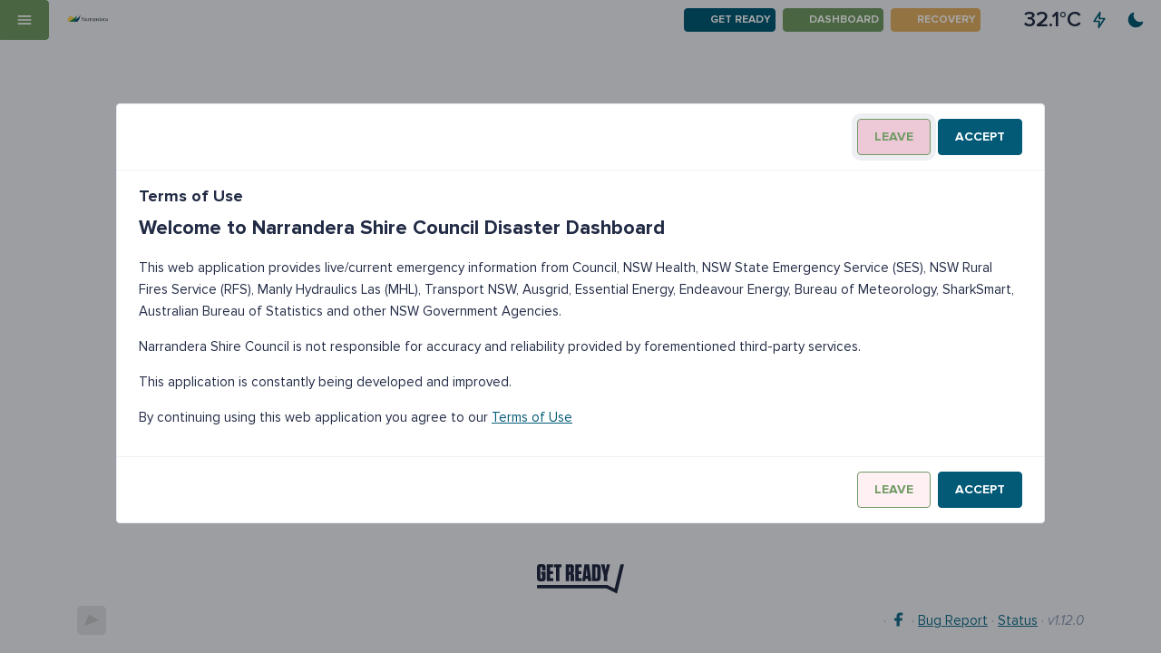

--- FILE ---
content_type: text/html; charset=utf-8
request_url: https://emergency.narrandera.nsw.gov.au/dashboard/gas-outage
body_size: 39583
content:
<!DOCTYPE html><html lang="en" dir="ltr"><head>
      <!-- <meta http-equiv="Content-Security-Policy"
            content="default-src 'self' https:; connect-src 'self' https:; script-src 'self' 'unsafe-eval' 'nonce-i930k4l872' https:; style-src 'self' 'unsafe-inline' https:; img-src 'self' https: data:;" />
      <meta http-equiv="X-Content-Security-Policy"
            content="default-src 'self' https:; connect-src 'self' https:; script-src 'self' 'unsafe-eval' 'nonce-i930k4l872' https:; style-src 'self' 'unsafe-inline' https:; img-src 'self' https: data:;" />
      <meta http-equiv="X-WebKit-CSP"
            content="default-src 'self' https:; connect-src 'self' https:; script-src 'self' 'unsafe-eval' 'nonce-i930k4l872' https:; style-src 'self' 'unsafe-inline' https:; img-src 'self' https: data:;" /> -->

      <meta http-equiv="X-UA-Compatible" content="IE=Edge">
      <meta charset="utf-8">
      <!-- <meta name="author"
            content="Demonz Media"> -->
      <meta name="description" content="Fire, flood and road traffic incidents along with other emergency warnings in your local council area collected and mapped in one place.">
      <!-- <meta name="keywords"
            content="emergency dashboard, fire, flood, near me, power, outage, covid19, coronavirus, tracker, incidents, dam"> -->

      <meta name="generator" content="Disaster Dashboards by Demonz Media">

      <meta name="copyright" content="Demonz Media">

      <title>Gas Outages | Disaster Dashboard</title>
      <base href="/">

      <meta name="viewport" content="width=device-width, initial-scale=1">

      <link rel="manifest" href="assets/favicon/site.webmanifest?v=10">

      <!-- Favicons -->
      <link rel="shortcut icon" href="assets/favicon/favicon.ico?v=10" type="image/x-icon">
      <link rel="icon" type="image/png" sizes="16x16" href="assets/favicon/favicon-16x16.png?v=10">
      <link rel="icon" type="image/png" sizes="32x32" href="assets/favicon/favicon-32x32.png?v=10">
      <link rel="apple-touch-icon" sizes="180x180" href="assets/favicon/apple-touch-icon.png?v=10">
      <link rel="fluid-icon" href="assets/favicon/favicon-fluid.png?v=10" title="Disaster Dashboard">
      <link rel="icon" type="image/svg+xml" href="assets/favicon/favicon.svg?v=10">
      <link rel="mask-icon" href="assets/favicon/safari-pinned-tab.svg?v=10" color="#5bbad5">

      <meta name="msapplication-TileColor" content="#000000">
      <meta name="msapplication-config" content="assets/favicon/browserconfig.xml?v=10">
      <meta name="theme-color" content="#ee2151">
      <meta name="apple-mobile-web-app-title" content="Disaster Dashboard">


      <meta property="og:title" content="Gas Outages | Disaster Dashboard">
      <meta property="og:description" content="Fire, flood, road hazard and other emergency warnings in your local council area collected and mapped in one place.">
      <meta property="og:image" content="/assets/images/preview-image.jpg">
      <meta property="og:url" content="https://disasterdashboards.com">
      <meta name="twitter:card" content="summary_large_image">


      <meta property="og:site_name" content="Gas Outages">
      <meta name="twitter:image:alt" content="Disaster Dashboard Banner">


      <!--  Non-Essential, But Required for Analytics -->

      <!-- <meta property="fb:app_id"
            content="your_app_id" />
      <meta name="twitter:site"
            content="@username"> -->

      <script async="" src="https://unpkg.com/pwacompat" crossorigin="anonymous"></script>

      <!-- Global site tag (gtag.js) - Google Analytics -->
      <script async="" src="https://www.googletagmanager.com/gtag/js?id=UA-164692764-1"></script>
      <script nonce="i930k4l872">
            window.dataLayer = window.dataLayer || [];
            function gtag() { dataLayer.push(arguments); }
            gtag('js', new Date());

            gtag('config', 'UA-164692764-1', {
                  'linker': {
                        'domains': [location.host],
                        'accept_incoming': true
                  }
            });
      </script>

      <link rel="stylesheet" href="styles.1fe05e8f9ce8bcecc3f5.css">
<style ng-transition="myApp">[_nghost-sc266]{--layout-padding:1rem 2.5rem;--header-padding:0;--header-height:2.75rem;--header-background-color:var(--background-basic-color-3);--header-shadow:none;--sidebar-padding:0;--actions-icon-color:var(--text-primary-color)}nb-layout-column.has-bg-image[_ngcontent-sc266]{background-attachment:fixed;background-size:cover}nb-layout-column.has-bg-image[_ngcontent-sc266]:before{display:block;content:"";width:100%;height:100vh;position:fixed;top:1rem;background-color:rgba(237,241,247,.8);-webkit-backdrop-filter:blur(2px);backdrop-filter:blur(2px);margin-top:-1rem;margin-left:-2.5rem}nb-layout-column.has-bg-image--dark[_ngcontent-sc266]:before{background-color:rgba(34,43,68,.8)}@media screen and (max-width: 36rem){nb-layout-column.has-bg-image[_ngcontent-sc266]:before{margin-left:-1rem}}.header-container[_ngcontent-sc266]{width:100%;position:fixed;top:0;z-index:20}@media screen and (min-width: 1400px){.header-container--sidebar-open[_ngcontent-sc266]{width:calc(100% - var(--sidebar-width))}}nb-layout-footer[_ngcontent-sc266]{--footer-background-color:transparent;--footer-shadow:none;z-index:0}  nb-sidebar{overflow:hidden;transition:transform .25s ease-in-out}  .nb-theme-cosmic .header__logo,   .nb-theme-cosmic .sidebar__logo,   .nb-theme-dark .header__logo,   .nb-theme-dark .sidebar__logo{filter:brightness(100%) saturate(100%) invert(79%) sepia(97%) saturate(0) hue-rotate(307deg) brightness(98%) contrast(102%)}  .columns{padding-top:var(--header-height)}.sidebar-backdrop[_ngcontent-sc266]{position:fixed;top:0;left:0;width:100vw;height:100vh;background-color:transparent;-webkit-backdrop-filter:blur(2px);backdrop-filter:blur(2px);z-index:-9999;visibility:hidden;transition:background-color .3s ease-in-out;touch-action:none;pointer-events:none}@media screen and (max-width: 1400px){.sidebar-backdrop--visible[_ngcontent-sc266]{background-color:rgba(0,0,0,.75);z-index:11;visibility:visible;touch-action:auto;pointer-events:auto}}.sidebar__logo[_ngcontent-sc266]{min-height:5rem;max-height:8rem;max-width:calc(var(--sidebar-width) - 2rem)}.sidebar__brand[_ngcontent-sc266]{display:inline-block}.sidebar__brand[_ngcontent-sc266]   img[_ngcontent-sc266]{height:2rem;border-radius:5px;filter:invert(79%) sepia(97%) saturate(0) hue-rotate(307deg) brightness(98%) contrast(102%);opacity:.25;transition:all .35s ease-in-out}.sidebar__brand[_ngcontent-sc266]:hover   img[_ngcontent-sc266]{opacity:1}.sidebar__overlay[_ngcontent-sc266]{position:fixed;top:0;left:0;width:100%;height:100%;background:rgba(33,33,33,.85);-webkit-backdrop-filter:blur(5px);backdrop-filter:blur(5px);z-index:-999;visibility:hidden;opacity:0;transition:opacity .25s ease-in-out,-webkit-backdrop-filter .25s ease-in-out;transition:opacity .25s ease-in-out,backdrop-filter .25s ease-in-out;transition:opacity .25s ease-in-out,backdrop-filter .25s ease-in-out,-webkit-backdrop-filter .25s ease-in-out}.sidebar__menu[_ngcontent-sc266]{margin:0;padding-left:0;overflow:hidden;transition:height .35s ease-in-out;height:0;visibility:hidden}.sidebar__menu--top-level[_ngcontent-sc266]{height:auto;visibility:visible}.sidebar__menu-item[_ngcontent-sc266]{list-style:none;font-weight:var(--menu-text-font-weight);font-size:var(--menu-text-font-size);line-height:var(--menu-text-line-height);border-bottom:var(--menu-item-divider-width) var(--menu-item-divider-style) var(--menu-item-divider-color);color:var(--menu-text-color);cursor:pointer}.sidebar__menu-item--active[_ngcontent-sc266]{color:var(--menu-item-active-text-color)}.sidebar__menu-item--expanded[_ngcontent-sc266]   .sidebar__chevron[_ngcontent-sc266]{transform:rotate(180deg)}.sidebar__menu-item--expanded[_ngcontent-sc266]   ul[_ngcontent-sc266]{height:auto;visibility:visible}.sidebar__menu-item[_ngcontent-sc266]   .svg-icon[_ngcontent-sc266]{display:inline-block;width:1.25rem}.sidebar__menu-item[_ngcontent-sc266]   a[_ngcontent-sc266]{display:inline-block;width:100%;color:currentColor;text-decoration:none}.sidebar__menu-item[_ngcontent-sc266]   .active[_ngcontent-sc266]{color:var(--menu-item-active-text-color)}.sidebar__chevron[_ngcontent-sc266]{float:right;transition:all .35s ease-out}.offline-banner[_ngcontent-sc266]{bottom:0;background-color:var(--alert-warning-background-color);font-size:.85em;opacity:0;z-index:2;transition:all .5s ease-out;transform:translateY(100%);visibility:hidden}.offline-banner--visible[_ngcontent-sc266]{opacity:.9;transform:translateY(0);visibility:visible}@media screen and (max-width: 36rem){nb-sidebar.collapsed[_ngcontent-sc266]{transform:translateX(calc(var(--sidebar-width) * -1))}nb-sidebar.expanded[_ngcontent-sc266]{transform:translateX(0)}.sidebar__overlay--visible[_ngcontent-sc266]{opacity:1;z-index:10;visibility:visible}}</style><style ng-transition="myApp">@media (prefers-color-scheme: dark){.loading-screen[_ngcontent-sc254]{background:radial-gradient(circle at center,rga(34,43,69,.5),rgba(21,26,48,.6))}}@media (prefers-color-scheme: light){.loading-screen[_ngcontent-sc254]{background:radial-gradient(circle at center,rgba(237,241,247,.6),rgba(33,33,33,.5))}}@media (prefers-color-scheme: no-preference){.loading-screen[_ngcontent-sc254]{background:radial-gradient(circle at center,rga(34,43,69,.5),rgba(21,26,48,.6))}}.force-reload[_ngcontent-sc254]{transform:translateY(-20vh)}.loading-screen[_ngcontent-sc254]{display:flex;flex-direction:column;justify-content:center;align-items:center;position:fixed;width:100vw;height:100vh;color:#fff;background-color:rgba(33,33,33,.5);-webkit-backdrop-filter:blur(5px);backdrop-filter:blur(5px);overflow:hidden;z-index:999999;cursor:wait;will-change:auto}.loading-screen[_ngcontent-sc254]   svg[_ngcontent-sc254]{position:absolute;width:0;height:0}.loading-screen[_ngcontent-sc254]   .loading-screen__wrap[_ngcontent-sc254]{width:400px;height:900px;position:relative;-webkit-animation:scrollup 6s linear infinite;animation:scrollup 6s linear infinite;filter:url(#goo)}@-webkit-keyframes scrollup{0%{transform:scale(.75) translateY(100px)}to{transform:scale(.75) translateY(-100px)}}@keyframes scrollup{0%{transform:scale(.75) translateY(100px)}to{transform:scale(.75) translateY(-100px)}}.loading-screen[_ngcontent-sc254]   .loading-screen__wrap[_ngcontent-sc254]   .loading-screen__angle[_ngcontent-sc254]{position:absolute;width:200px;height:200px;left:calc(50% - 50px);filter:contrast(10px)}.loading-screen[_ngcontent-sc254]   .loading-screen__wrap[_ngcontent-sc254]   .loading-screen__angle[_ngcontent-sc254]:first-of-type{-webkit-animation:rolldown 6s ease-in-out infinite;animation:rolldown 6s ease-in-out infinite}@-webkit-keyframes rolldown{0%{transform:rotate(0deg)}10%{transform:rotate(180deg)}to{transform:rotate(180deg)}}@keyframes rolldown{0%{transform:rotate(0deg)}10%{transform:rotate(180deg)}to{transform:rotate(180deg)}}.loading-screen[_ngcontent-sc254]   .loading-screen__wrap[_ngcontent-sc254]   .loading-screen__angle[_ngcontent-sc254]:first-of-type:before{-webkit-animation:rolldown2 6s ease-in-out infinite;animation:rolldown2 6s ease-in-out infinite;transform-origin:top right}@-webkit-keyframes rolldown2{0%{transform:rotate(0deg)}12.5%{transform:rotate(0deg)}25%{transform:rotate(180deg)}to{transform:rotate(180deg)}}@keyframes rolldown2{0%{transform:rotate(0deg)}12.5%{transform:rotate(0deg)}25%{transform:rotate(180deg)}to{transform:rotate(180deg)}}.loading-screen[_ngcontent-sc254]   .loading-screen__wrap[_ngcontent-sc254]   .loading-screen__angle[_ngcontent-sc254]:nth-of-type(2){-webkit-animation:rolldown3 6s ease-in-out infinite;animation:rolldown3 6s ease-in-out infinite;transform-origin:left}@-webkit-keyframes rolldown3{0%{transform:rotate(0deg)}25%{transform:rotate(0deg)}37.5%{transform:rotate(-180deg)}to{transform:rotate(-180deg)}}@keyframes rolldown3{0%{transform:rotate(0deg)}25%{transform:rotate(0deg)}37.5%{transform:rotate(-180deg)}to{transform:rotate(-180deg)}}.loading-screen[_ngcontent-sc254]   .loading-screen__wrap[_ngcontent-sc254]   .loading-screen__angle[_ngcontent-sc254]:nth-of-type(2):before{-webkit-animation:rolldown4 6s ease-in-out infinite;animation:rolldown4 6s ease-in-out infinite;transform-origin:top left}@-webkit-keyframes rolldown4{0%{transform:rotate(0deg)}37.5%{transform:rotate(0deg)}50%{transform:rotate(-180deg)}to{transform:rotate(-180deg)}}@keyframes rolldown4{0%{transform:rotate(0deg)}37.5%{transform:rotate(0deg)}50%{transform:rotate(-180deg)}to{transform:rotate(-180deg)}}.loading-screen[_ngcontent-sc254]   .loading-screen__wrap[_ngcontent-sc254]   .loading-screen__angle[_ngcontent-sc254]:nth-of-type(3){-webkit-animation:rolldown5 6s ease-in-out infinite;animation:rolldown5 6s ease-in-out infinite}@-webkit-keyframes rolldown5{0%{transform:rotate(0deg)}50%{transform:rotate(0deg)}62.5%{transform:rotate(180deg)}to{transform:rotate(180deg)}}@keyframes rolldown5{0%{transform:rotate(0deg)}50%{transform:rotate(0deg)}62.5%{transform:rotate(180deg)}to{transform:rotate(180deg)}}.loading-screen[_ngcontent-sc254]   .loading-screen__wrap[_ngcontent-sc254]   .loading-screen__angle[_ngcontent-sc254]:nth-of-type(3):before{-webkit-animation:rolldown6 6s ease-in-out infinite;animation:rolldown6 6s ease-in-out infinite;transform-origin:top right}@-webkit-keyframes rolldown6{0%{transform:rotate(0deg)}62.5%{transform:rotate(0deg)}75%{transform:rotate(180deg)}to{transform:rotate(180deg)}}@keyframes rolldown6{0%{transform:rotate(0deg)}62.5%{transform:rotate(0deg)}75%{transform:rotate(180deg)}to{transform:rotate(180deg)}}.loading-screen[_ngcontent-sc254]   .loading-screen__wrap[_ngcontent-sc254]   .loading-screen__angle[_ngcontent-sc254]:nth-of-type(4){-webkit-animation:rolldown7 6s ease-in-out infinite;animation:rolldown7 6s ease-in-out infinite;transform-origin:left}@-webkit-keyframes rolldown7{0%{transform:rotate(0deg)}75%{transform:rotate(0deg)}87.5%{transform:rotate(-180deg)}to{transform:rotate(-180deg)}}@keyframes rolldown7{0%{transform:rotate(0deg)}75%{transform:rotate(0deg)}87.5%{transform:rotate(-180deg)}to{transform:rotate(-180deg)}}.loading-screen[_ngcontent-sc254]   .loading-screen__wrap[_ngcontent-sc254]   .loading-screen__angle[_ngcontent-sc254]:nth-of-type(4):before{-webkit-animation:rolldown8 6s ease-in-out infinite;animation:rolldown8 6s ease-in-out infinite;transform-origin:top left}@-webkit-keyframes rolldown8{0%{transform:rotate(0deg)}87.5%{transform:rotate(0deg)}to{transform:rotate(-180deg)}}@keyframes rolldown8{0%{transform:rotate(0deg)}87.5%{transform:rotate(0deg)}to{transform:rotate(-180deg)}}.loading-screen[_ngcontent-sc254]   .loading-screen__wrap[_ngcontent-sc254]   .loading-screen__angle[_ngcontent-sc254]:first-of-type{top:calc((50% - 250px) + (0 * 50px))}.loading-screen[_ngcontent-sc254]   .loading-screen__wrap[_ngcontent-sc254]   .loading-screen__angle[_ngcontent-sc254]:first-of-type:before{content:"";position:absolute;width:50%;height:50%;background:linear-gradient(90deg,#ff3d71,#ff708d 150%);background:linear-gradient(to right,var(--color-danger-500,#ff3d71),var(--color-danger-200,#ff708d) 150%)}.loading-screen[_ngcontent-sc254]   .loading-screen__wrap[_ngcontent-sc254]   .loading-screen__angle[_ngcontent-sc254]:nth-of-type(2){top:calc((50% - 250px) + (1 * 50px))}.loading-screen[_ngcontent-sc254]   .loading-screen__wrap[_ngcontent-sc254]   .loading-screen__angle[_ngcontent-sc254]:nth-of-type(2):before{content:"";position:absolute;width:50%;height:50%;background:linear-gradient(90deg,#ff3d71,#ff708d 150%);background:linear-gradient(to right,var(--color-danger-500,#ff3d71),var(--color-danger-200,#ff708d) 150%)}.loading-screen[_ngcontent-sc254]   .loading-screen__wrap[_ngcontent-sc254]   .loading-screen__angle[_ngcontent-sc254]:nth-of-type(3){top:calc((50% - 250px) + (2 * 50px))}.loading-screen[_ngcontent-sc254]   .loading-screen__wrap[_ngcontent-sc254]   .loading-screen__angle[_ngcontent-sc254]:nth-of-type(3):before{content:"";position:absolute;width:50%;height:50%;background:linear-gradient(90deg,#ff3d71,#ff708d 150%);background:linear-gradient(to right,var(--color-danger-500,#ff3d71),var(--color-danger-200,#ff708d) 150%)}.loading-screen[_ngcontent-sc254]   .loading-screen__wrap[_ngcontent-sc254]   .loading-screen__angle[_ngcontent-sc254]:nth-of-type(4){top:calc((50% - 250px) + (3 * 50px))}.loading-screen[_ngcontent-sc254]   .loading-screen__wrap[_ngcontent-sc254]   .loading-screen__angle[_ngcontent-sc254]:nth-of-type(4):before{content:"";position:absolute;width:50%;height:50%;background:linear-gradient(90deg,#ff3d71,#ff708d 150%);background:linear-gradient(to right,var(--color-danger-500,#ff3d71),var(--color-danger-200,#ff708d) 150%)}.loading-screen[_ngcontent-sc254]   .loading-screen__wrap[_ngcontent-sc254]   .loading-screen__angle[_ngcontent-sc254]:nth-of-type(2n):before{-webkit-clip-path:polygon(0 0,0 100%,100% 50%);clip-path:polygon(0 0,0 100%,100% 50%)}.loading-screen[_ngcontent-sc254]   .loading-screen__wrap[_ngcontent-sc254]   .loading-screen__angle[_ngcontent-sc254]:nth-of-type(odd):before{-webkit-clip-path:polygon(100% 0,100% 100%,0 50%);clip-path:polygon(100% 0,100% 100%,0 50%)}</style><style ng-transition="myApp">[_nghost-sc133]{-webkit-font-smoothing:antialiased}[dir=ltr]   [_nghost-sc133]{text-align:left}[dir=rtl]   [_nghost-sc133]{text-align:right}[_nghost-sc133]   .layout[_ngcontent-sc133]{display:flex;flex-direction:column}[_nghost-sc133]     nb-layout-header{display:block}[_nghost-sc133]     nb-layout-header nav{align-items:center;justify-content:flex-start;display:flex}[_nghost-sc133]     nb-layout-header.fixed{position:fixed;top:0;left:0;right:0;z-index:1040}[_nghost-sc133]   .layout-container[_ngcontent-sc133]{display:flex;flex:1;-ms-flex:1 1 auto;flex-direction:row}[dir=ltr]   [_nghost-sc133]   .layout-container[_ngcontent-sc133]     nb-sidebar.left{order:0}[dir=rtl]   [_nghost-sc133]   .layout-container[_ngcontent-sc133]     nb-sidebar.left, [dir=ltr]   [_nghost-sc133]   .layout-container[_ngcontent-sc133]     nb-sidebar.right{order:2}[dir=rtl]   [_nghost-sc133]   .layout-container[_ngcontent-sc133]     nb-sidebar.right{order:0}[_nghost-sc133]   .layout-container[_ngcontent-sc133]     nb-sidebar.end{order:2}[_nghost-sc133]   .layout-container[_ngcontent-sc133]     nb-sidebar .fixed{position:fixed;width:100%;overflow-y:auto;height:100%}[_nghost-sc133]   .layout-container[_ngcontent-sc133]   .content[_ngcontent-sc133]{display:flex;flex:1;-ms-flex:1 1 auto;flex-direction:column;min-width:0}[_nghost-sc133]   .layout-container[_ngcontent-sc133]   .content.center[_ngcontent-sc133]{max-width:100%;position:relative;margin-left:auto;margin-right:auto}[_nghost-sc133]   .layout-container[_ngcontent-sc133]   .content[_ngcontent-sc133]   .columns[_ngcontent-sc133]{display:flex;flex:1;-ms-flex:1 1 auto;flex-direction:row;width:100%}[_nghost-sc133]   .layout-container[_ngcontent-sc133]   .content[_ngcontent-sc133]   .columns[_ngcontent-sc133]     nb-layout-column{order:1;flex:1 0;min-width:0}[dir=ltr]   [_nghost-sc133]   .layout-container[_ngcontent-sc133]   .content[_ngcontent-sc133]   .columns[_ngcontent-sc133]     nb-layout-column.left{order:0}[dir=rtl]   [_nghost-sc133]   .layout-container[_ngcontent-sc133]   .content[_ngcontent-sc133]   .columns[_ngcontent-sc133]     nb-layout-column.left{order:2}[_nghost-sc133]   .layout-container[_ngcontent-sc133]   .content[_ngcontent-sc133]   .columns[_ngcontent-sc133]     nb-layout-column.start{order:0}[_nghost-sc133]   .layout-container[_ngcontent-sc133]   .content[_ngcontent-sc133]     nb-layout-footer{display:block;margin-top:auto}[_nghost-sc133]   .layout-container[_ngcontent-sc133]   .content[_ngcontent-sc133]     nb-layout-footer nav{justify-content:center;display:flex}</style><style ng-transition="myApp">[_nghost-sc146]{display:flex;flex-direction:column;overflow:hidden;z-index:auto;order:0}[_nghost-sc146]   .scrollable[_ngcontent-sc146]{overflow-y:auto;overflow-x:hidden;flex:1}[_nghost-sc146]   .main-container[_ngcontent-sc146]{transform:translate(0);display:flex;flex-direction:column}[_nghost-sc146]   .main-container-fixed[_ngcontent-sc146]{position:fixed}.right[_nghost-sc146]{margin-right:0;margin-left:auto}[dir=ltr]   .right[_nghost-sc146]{order:4}[dir=rtl]   .right[_nghost-sc146]{order:0}.end[_nghost-sc146]{order:4}[dir=ltr]   .end[_nghost-sc146]{margin-right:0;margin-left:auto}[dir=rtl]   .end[_nghost-sc146]{margin-left:0;margin-right:auto}.fixed[_nghost-sc146]{position:fixed;height:100%;z-index:999;top:0;bottom:0;left:0}.fixed.right[_nghost-sc146]{right:0}[dir=ltr]   .fixed.start[_nghost-sc146]{left:0}[dir=rtl]   .fixed.start[_nghost-sc146], [dir=ltr]   .fixed.end[_nghost-sc146]{right:0}[dir=rtl]   .fixed.end[_nghost-sc146]{left:0}[_nghost-sc146]     nb-sidebar-footer{margin-top:auto;display:block}[_nghost-sc146]     nb-sidebar-header{display:block}</style><style ng-transition="myApp">.header[_ngcontent-sc262]   a[_ngcontent-sc262]{text-decoration:none}.header__brand[_ngcontent-sc262]     svg{width:auto;height:100%}.header__menu-toggle[_ngcontent-sc262]{border-radius:0 .25rem .25rem 0;height:100%}.header__logo[_ngcontent-sc262]{height:80%;margin-top:10%}</style><style ng-transition="myApp">.pre-footer[_ngcontent-sc263]   .svg-icon[_ngcontent-sc263]{width:6rem}.footer__logo[_ngcontent-sc263]{height:2rem;border-radius:5px;filter:invert(79%) sepia(97%) saturate(0) hue-rotate(307deg) brightness(98%) contrast(102%);opacity:.25;transition:all .35s ease-in-out}.footer__logo[_ngcontent-sc263]:hover{opacity:1}</style><style ng-transition="myApp">[_nghost-sc92]{display:inline-block}</style><style ng-transition="myApp">.scroll-to-top[_ngcontent-sc265]{position:fixed;bottom:1rem;right:1rem}</style><style ng-transition="myApp">.loader[_ngcontent-sc258]{background:#eff1f6 no-repeat;border-radius:4px;box-sizing:border-box;display:inline-block;height:20px;margin-bottom:10px;overflow:hidden;position:relative;width:100%;will-change:transform}.loader[_ngcontent-sc258]:after, .loader[_ngcontent-sc258]:before{box-sizing:border-box}.loader.circle[_ngcontent-sc258]{border-radius:50%;height:40px;margin:5px;width:40px}.loader.progress[_ngcontent-sc258], .loader.progress-dark[_ngcontent-sc258]{transform:translateZ(0)}.loader.progress-dark[_ngcontent-sc258]:after, .loader.progress-dark[_ngcontent-sc258]:before, .loader.progress[_ngcontent-sc258]:after, .loader.progress[_ngcontent-sc258]:before{box-sizing:border-box}.loader.progress-dark[_ngcontent-sc258]:before, .loader.progress[_ngcontent-sc258]:before{-webkit-animation:progress 2s ease-in-out infinite;animation:progress 2s ease-in-out infinite;background-size:200px 100%;content:"";height:100%;left:0;position:absolute;top:0;width:200px;z-index:1}.loader.progress[_ngcontent-sc258]:before{background-image:linear-gradient(90deg,hsla(0,0%,100%,0),hsla(0,0%,100%,.6),hsla(0,0%,100%,0))}.loader.progress-dark[_ngcontent-sc258]:before{background-image:linear-gradient(90deg,transparent,rgba(0,0,0,.2),transparent)}.loader.pulse[_ngcontent-sc258]{-webkit-animation:pulse 1.5s cubic-bezier(.4,0,.2,1) infinite;-webkit-animation-delay:.5s;animation:pulse 1.5s cubic-bezier(.4,0,.2,1) infinite;animation-delay:.5s}@media (prefers-reduced-motion:reduce){.loader.progress[_ngcontent-sc258], .loader.progress-dark[_ngcontent-sc258], .loader.pulse[_ngcontent-sc258]{-webkit-animation:none;animation:none}.loader.progress[_ngcontent-sc258], .loader.progress-dark[_ngcontent-sc258]{background-image:none}}@-webkit-keyframes progress{0%{transform:translate3d(-200px,0,0)}to{transform:translate3d(calc(200px + 100vw),0,0)}}@keyframes progress{0%{transform:translate3d(-200px,0,0)}to{transform:translate3d(calc(200px + 100vw),0,0)}}@-webkit-keyframes pulse{0%{opacity:1}50%{opacity:.4}to{opacity:1}}@keyframes pulse{0%{opacity:1}50%{opacity:.4}to{opacity:1}}</style><style ng-transition="myApp">[_nghost-sc140]{position:absolute;text-align:center;white-space:nowrap;vertical-align:baseline}.position-top[_nghost-sc140]{top:0}.position-right[_nghost-sc140]{right:0}.position-bottom[_nghost-sc140]{bottom:0}.position-left[_nghost-sc140]{left:0}.position-center[_nghost-sc140]{top:50%;transform:translateY(-50%)}[dir=ltr]   .position-start[_nghost-sc140]{left:0}[dir=rtl]   .position-start[_nghost-sc140], [dir=ltr]   .position-end[_nghost-sc140]{right:0}[dir=rtl]   .position-end[_nghost-sc140]{left:0}</style><style ng-transition="myApp"></style><style ng-transition="myApp">.page-title[_ngcontent-sc327]{position:relative;height:6rem;background-color:var(--card-background-color);border-radius:var(--card-border-radius);overflow:hidden;z-index:1}.page-title__icon[_ngcontent-sc327]{width:6rem}.page-title__icon[_ngcontent-sc327]   .svg-icon[_ngcontent-sc327]{position:relative;width:1.5rem;fill:var(--color-control-default)!important}.page-title__icon[_ngcontent-sc327]   .svg-icon[_ngcontent-sc327]:before{content:"";display:block;position:absolute;top:-1rem;left:-1rem;width:3.5rem;height:3.5rem;border:1px solid var(--color-control-default);border-radius:.5rem;transform:rotate(45deg)}.page-title__text[_ngcontent-sc327]{--text-heading-1-font-weight:900;flex:1 1 auto}h2[_ngcontent-sc327]{margin:.5rem 0}.footer-images[_ngcontent-sc327]   img[_ngcontent-sc327]{max-height:100px}@media screen and (max-width: 768px){.page-title[_ngcontent-sc327]{--text-heading-1-font-size:1.5rem;--text-heading-1-line-height:2.25rem;height:4rem}.page-title__icon[_ngcontent-sc327]{width:4rem}.page-title__icon[_ngcontent-sc327]   .svg-icon[_ngcontent-sc327]{width:1.5rem}.page-title__icon[_ngcontent-sc327]   .svg-icon[_ngcontent-sc327]:before{top:-.375rem;left:-.5rem;width:2.5rem;height:2.5rem}}@media screen and (max-width: 400px){.page-title[_ngcontent-sc327]{--text-heading-1-font-size:1.125rem;--text-heading-1-line-height:1.5rem}}</style><style ng-transition="myApp">[_nghost-sc174]{opacity:1;position:absolute;border-radius:inherit;top:0;right:0;left:0;bottom:0;overflow:hidden;z-index:9999;display:flex;justify-content:center;align-items:center;visibility:visible}[_nghost-sc174]   .spin-circle[_ngcontent-sc174]{animation:spin .8s infinite linear;border-radius:50%;border-style:solid;border-width:.125em;width:1em;height:1em}[_nghost-sc174]   .message[_ngcontent-sc174]{margin-left:.5rem}</style><style ng-transition="myApp">.menu-shortcut-button[_ngcontent-sc257]   .svg-icon[_ngcontent-sc257]{width:1.25rem}</style><style ng-transition="myApp">.current-weather-widget__icon[_ngcontent-sc260]{width:2rem}.current-weather-widget__temperature[_ngcontent-sc260]{font-weight:600;font-size:1.5rem}</style><style ng-transition="myApp">.alert[_ngcontent-sc329]{--text-heading-2-line-height:1.5rem;--text-heading-2-font-size:1.5rem;--text-paragraph-line-height:1rem;--text-paragraph-font-size:1rem;position:sticky;top:calc(.125rem + var(--header-height));z-index:9}.alert[_ngcontent-sc329]   h2[_ngcontent-sc329]{color:var(--text-control-color)!important}[_nghost-sc329]     .alert.status-danger div div, [_nghost-sc329]     .alert.status-danger div h1, [_nghost-sc329]     .alert.status-danger div h2, [_nghost-sc329]     .alert.status-danger div h3, [_nghost-sc329]     .alert.status-danger div h4, [_nghost-sc329]     .alert.status-danger div h5, [_nghost-sc329]     .alert.status-danger div h6, [_nghost-sc329]     .alert.status-danger div p{color:var(--text-control-color)!important}@media screen and (max-width: 36rem){.alert[_ngcontent-sc329]{width:calc(100% + 2rem);margin-left:-1rem}}</style><style ng-transition="myApp">.map-widget__tabs[_ngcontent-sc302]{--tabset-content-padding:0}.map-widget__count[_ngcontent-sc302]{bottom:.375rem;left:.375rem}.map-widget__count[_ngcontent-sc302], .map-widget__search[_ngcontent-sc302]{opacity:.9;-webkit-backdrop-filter:blur(5px);backdrop-filter:blur(5px);z-index:10}.map-widget__search[_ngcontent-sc302]{top:1rem;right:1rem}.map-widget__layer-controls[_ngcontent-sc302]{left:1rem;top:1rem;z-index:10}.map-widget__layer-control[_ngcontent-sc302]{--badge-padding:0.125rem;--badge-text-font-size:0.625rem;--badge-text-line-height:0.625rem;min-height:1.5rem;padding:.375rem;background-color:var(--background-basic-color-2);box-shadow:var(--shadow);border-bottom:1px solid var(--divider-color);cursor:pointer;transition:all .35s ease-in-out}.map-widget__layer-control[_ngcontent-sc302]:first-of-type{border-radius:var(--border-radius) var(--border-radius) 0 0}.map-widget__layer-control[_ngcontent-sc302]:last-of-type{border-radius:0 0 var(--border-radius) var(--border-radius);border-bottom:none}.map-widget__layer-control.active[_ngcontent-sc302]{--divider-color:var(--text-hint-color);background-color:var(--background-primary-color-1)}.map-widget__layer-control.active[_ngcontent-sc302]   .svg-icon[_ngcontent-sc302]{fill:var(--icon-control-color)}.map-widget__layer-control[_ngcontent-sc302]   .svg-icon[_ngcontent-sc302]{width:1.25rem;fill:var(--text-hint-color);transition:all .35s ease-in-out}.map-widget__sidebar[_ngcontent-sc302]   h4[_ngcontent-sc302]{max-width:80%;font-size:1.25rem}.map-widget__sidebar[_ngcontent-sc302]   .multifeature-item__icon[_ngcontent-sc302]{height:2rem}.map-widget__sidebar[_ngcontent-sc302]   .multifeature-item__title[_ngcontent-sc302]{max-width:90%}.map-widget__sidebar-close[_ngcontent-sc302]{position:absolute;top:1rem;right:1rem}.map-widget__legend[_ngcontent-sc302]{--toggle-width:1.5rem;--toggle-height:0.75rem;--toggle-text-line-height:0.5rem;--toggle-text-font-size:0.5rem;--toggle-switcher-size:0.65rem;--toggle-switcher-icon-size:0.375rem}.map-widget__legend[_ngcontent-sc302]   h3[_ngcontent-sc302]{font-size:1.2rem}.map-widget__legend[_ngcontent-sc302]   h4[_ngcontent-sc302]{font-size:1.1rem}.map-widget__legend-icon[_ngcontent-sc302]{width:1.25rem;height:100%;max-height:2rem}.map-widget__legend-color[_ngcontent-sc302]{width:1rem;height:1rem;border:1px solid;border-radius:.25rem}  .map-widget{--form-field-small-max-width:100%}  .map-widget__sidebar{z-index:20}  .map-widget__sidebar aside{min-width:40%;max-width:60%}  .ng-sidebar__content{position:relative!important}@media screen and (max-width: 36rem){.map-widget__count[_ngcontent-sc302], .map-widget__search[_ngcontent-sc302]{position:static!important}.map-widget__search[_ngcontent-sc302]{--input-small-max-width:100%}.map-widget__layer-controls[_ngcontent-sc302]{position:static!important;flex-wrap:wrap;justify-content:center;align-items:center}.map-widget__layer-control[_ngcontent-sc302]{width:calc(100% / 6);min-width:2rem;box-shadow:none;border-bottom:none}.map-widget__timestamps[_ngcontent-sc302]{font-size:.75rem}  .map-widget__sidebar aside{max-width:85%}}</style><style ng-transition="myApp">[_nghost-sc96]{display:flex;flex-direction:column}</style><style ng-transition="myApp">[_nghost-sc162]{display:flex;flex-direction:column;position:relative}[dir=ltr]   [_nghost-sc162]   .close[_ngcontent-sc162]{right:0}[dir=rtl]   [_nghost-sc162]   .close[_ngcontent-sc162]{left:0}.close[_ngcontent-sc162]{position:absolute;top:0;color:inherit;background-color:transparent;border:0;-webkit-appearance:none;-moz-appearance:none;appearance:none}</style><style ng-transition="myApp">.stale-feed-compact[_ngcontent-sc285]{--alert-padding:0.25rem}</style><style ng-transition="myApp">[_nghost-sc150]{display:block}.full-width[_nghost-sc150]   .tabset[_ngcontent-sc150]{justify-content:space-around}[_nghost-sc150]     nb-tab{flex:1;-ms-flex:1 1 auto;overflow:auto;display:none}[_nghost-sc150]     nb-tab.content-active{display:block}[_nghost-sc150]   .tabset[_ngcontent-sc150]{display:flex;flex-direction:row;list-style-type:none;margin:0;padding:0}[_nghost-sc150]   .tabset[_ngcontent-sc150]   .tab[_ngcontent-sc150]{margin-bottom:-1px;text-align:center;position:relative}[_nghost-sc150]   .tabset[_ngcontent-sc150]   .tab.active[_ngcontent-sc150]   a[_ngcontent-sc150]:before{display:block}[_nghost-sc150]   .tabset[_ngcontent-sc150]   .tab[_ngcontent-sc150]   a[_ngcontent-sc150]{display:flex;position:relative;text-decoration:none}[_nghost-sc150]   .tabset[_ngcontent-sc150]   .tab[_ngcontent-sc150]   a[_ngcontent-sc150]:before{position:absolute;content:"";width:100%;border-radius:3px;bottom:-2px;left:0}[_nghost-sc150]   .tabset[_ngcontent-sc150]   .tab[_ngcontent-sc150]   a[_ngcontent-sc150]   nb-icon[_ngcontent-sc150]{vertical-align:middle}[dir=ltr]   [_nghost-sc150]   .tabset[_ngcontent-sc150]   .tab[_ngcontent-sc150]   a[_ngcontent-sc150]   nb-icon[_ngcontent-sc150] + span[_ngcontent-sc150]{margin-left:.5rem}[dir=rtl]   [_nghost-sc150]   .tabset[_ngcontent-sc150]   .tab[_ngcontent-sc150]   a[_ngcontent-sc150]   nb-icon[_ngcontent-sc150] + span[_ngcontent-sc150]{margin-right:.5rem}</style><style ng-transition="myApp">[_nghost-sc281] {
      box-sizing: border-box;
      display: block;
      position: relative;
      height: 100%;
      width: 100%;
      overflow: hidden;
    }

    .ng-sidebar__backdrop[_ngcontent-sc281] {
      position: absolute;
      top: 0;
      bottom: 0;
      left: 0;
      right: 0;
      background: #000;
      opacity: 0.75;
      pointer-events: auto;
      z-index: 1;
    }

    .ng-sidebar__content[_ngcontent-sc281] {
      -webkit-overflow-scrolling: touch;
      overflow: auto;
      position: absolute;
      top: 0;
      bottom: 0;
      left: 0;
      right: 0;
    }

    .ng-sidebar__content--animate[_ngcontent-sc281] {
      -webkit-transition: -webkit-transform 0.3s cubic-bezier(0, 0, 0.3, 1), padding 0.3s cubic-bezier(0, 0, 0.3, 1);
      transition: transform 0.3s cubic-bezier(0, 0, 0.3, 1), padding 0.3s cubic-bezier(0, 0, 0.3, 1);
    }</style><style ng-transition="myApp">.ng-sidebar[_ngcontent-sc282] {
      -webkit-overflow-scrolling: touch;
      overflow: auto;
      pointer-events: auto;
      position: absolute;
      touch-action: auto;
      will-change: initial;
      z-index: 2;
    }

    .ng-sidebar--left[_ngcontent-sc282] {
      bottom: 0;
      left: 0;
      top: 0;
    }

    .ng-sidebar--right[_ngcontent-sc282] {
      bottom: 0;
      right: 0;
      top: 0;
    }

    .ng-sidebar--top[_ngcontent-sc282] {
      left: 0;
      right: 0;
      top: 0;
    }

    .ng-sidebar--bottom[_ngcontent-sc282] {
      bottom: 0;
      left: 0;
      right: 0;
    }

    .ng-sidebar--inert[_ngcontent-sc282] {
      pointer-events: none;
      touch-action: none;
      will-change: transform;
    }

    .ng-sidebar--animate[_ngcontent-sc282] {
      -webkit-transition: -webkit-transform 0.3s cubic-bezier(0, 0, 0.3, 1);
      transition: transform 0.3s cubic-bezier(0, 0, 0.3, 1);
    }</style><style ng-transition="myApp">[_nghost-sc252]{display:flex;align-items:center}.nb-form-control-container[_ngcontent-sc252]{width:100%}</style><style ng-transition="myApp">.agm-map-container-inner[_ngcontent-sc273] {
      width: inherit;
      height: inherit;
    }
    .agm-map-content[_ngcontent-sc273] {
      display:none;
    }</style><style ng-transition="myApp">[_nghost-sc181]{display:flex;flex-direction:column}</style><style ng-transition="myApp">[_nghost-sc183]{display:flex;align-items:center;cursor:pointer}[_nghost-sc183]:focus{outline:0}</style><style ng-transition="myApp">.authority__logo[_ngcontent-sc290]{height:2.25rem}  .nb-theme-cosmic .authority__logo,   .nb-theme-dark .authority__logo{filter:invert(79%) sepia(97%) saturate(0) hue-rotate(307deg) brightness(98%) contrast(102%);opacity:.75}@media screen and (max-width: 36rem){.authority__logo[_ngcontent-sc290]{height:1.25rem}}</style><style ng-transition="myApp">[_nghost-sc249]{display:inline-flex;outline:none}.toggle-label-left[_nghost-sc249]   .text[_ngcontent-sc249]:not(:empty){padding-right:.6875rem}[dir=ltr]   .toggle-label-left[_nghost-sc249]   .text[_ngcontent-sc249]:not(:empty){order:-1}[dir=rtl]   .toggle-label-left[_nghost-sc249]   .text[_ngcontent-sc249]:not(:empty){order:1}.toggle-label-right[_nghost-sc249]   .text[_ngcontent-sc249]:not(:empty){padding-left:.6875rem}[dir=ltr]   .toggle-label-right[_nghost-sc249]   .text[_ngcontent-sc249]:not(:empty){order:1}[dir=rtl]   .toggle-label-right[_nghost-sc249]   .text[_ngcontent-sc249]:not(:empty){order:-1}.toggle-label-start[_nghost-sc249]   .toggle-label[_ngcontent-sc249]{flex-direction:row-reverse}[dir=ltr]   .toggle-label-start[_nghost-sc249]   .toggle-label[_ngcontent-sc249]   .text[_ngcontent-sc249]:not(:empty){padding-right:.6875rem}[dir=rtl]   .toggle-label-start[_nghost-sc249]   .toggle-label[_ngcontent-sc249]   .text[_ngcontent-sc249]:not(:empty), [dir=ltr]   .toggle-label-end[_nghost-sc249]   .text[_ngcontent-sc249]:not(:empty){padding-left:.6875rem}[dir=rtl]   .toggle-label-end[_nghost-sc249]   .text[_ngcontent-sc249]:not(:empty){padding-right:.6875rem}.nb-transition[_nghost-sc249]   .toggle[_ngcontent-sc249]{transition-duration:.15s;transition-property:background-color,border,box-shadow;transition-timing-function:ease-in}.toggle-label[_ngcontent-sc249]{position:relative;display:inline-flex;align-items:center}.toggle[_ngcontent-sc249]{position:relative;display:inline-flex;box-sizing:content-box}.toggle-switcher[_ngcontent-sc249]{position:absolute;border-radius:50%;margin:1px}.toggle-switcher[_ngcontent-sc249]   nb-icon[_ngcontent-sc249]{position:absolute;top:50%;left:50%;transform:translate(-50%,-50%)}</style></head>

<body class="nb-theme-default" style="--color-danger-100:#c1ecb5;--color-danger-200:#acd7a0;--color-danger-300:#98c38c;--color-danger-400:#83ae77;--color-danger-500:#6f9a63;--color-danger-default:#6f9a63;--color-danger-600:#5d8153;--color-danger-700:#4b6843;--color-danger-800:#394f33;--color-danger-900:#273723;--color-primary-100:#54acc9;--color-primary-200:#3f97b4;--color-primary-300:#2b83a0;--color-primary-400:#166e8b;--color-primary-500:#025a77;--color-primary-default:#025a77;--color-primary-600:#013c4f;--color-primary-700:#011d27;--color-primary-800:#000000;--color-primary-900:#000000;--color-info-100:#ffffb6;--color-info-200:#ffeca1;--color-info-300:#ffd88d;--color-info-400:#f5c378;--color-info-500:#e1af64;--color-info-default:#e1af64;--color-info-600:#da9d42;--color-info-700:#cc8a27;--color-info-800:#aa7321;--color-info-900:#885c1a;">
      <emergency-dashboard-root _nghost-sc266="" ng-version="12.2.0"><emergency-dashboard-loading-screen _ngcontent-sc266="" _nghost-sc254=""><div _ngcontent-sc254="" class="loading-screen"><div _ngcontent-sc254="" class="loading-screen__wrap"><div _ngcontent-sc254="" class="loading-screen__angle"></div><div _ngcontent-sc254="" class="loading-screen__angle"></div><div _ngcontent-sc254="" class="loading-screen__angle"></div><div _ngcontent-sc254="" class="loading-screen__angle"></div></div><svg _ngcontent-sc254="" version="1.1" xmlns="http://www.w3.org/2000/svg"><defs _ngcontent-sc254=""><filter _ngcontent-sc254="" id="goo"><fegaussianblur _ngcontent-sc254="" in="SourceGraphic" result="blur" stddeviation="12"></fegaussianblur><fecolormatrix _ngcontent-sc254="" in="blur" mode="matrix" result="goo" values="1 0 0 0 0  0 1 0 0 0  0 0 1 0 0  0 0 0 19 -9"></fecolormatrix><fecomposite _ngcontent-sc254="" in2="goo" in="SourceGraphic" operator="atop"></fecomposite></filter></defs></svg></div></emergency-dashboard-loading-screen><!----><nb-layout _ngcontent-sc266="" _nghost-sc133="" class="with-subheader"><div _ngcontent-sc133="" class="scrollable-container"><div _ngcontent-sc133="" class="layout"><div _ngcontent-sc133="" class="layout-container"><nb-sidebar _ngcontent-sc266="" responsive="" class="sidebar left expanded" _nghost-sc146=""><div _ngcontent-sc146="" class="main-container main-container-fixed"><div _ngcontent-sc146="" class="scrollable"><a _ngcontent-sc266="" target="_blank" class="d-block mt-2 mb-4 text-center" href="https://www.narrandera.nsw.gov.au/"><img _ngcontent-sc266="" alt="Council Logo" class="mx-3 img-fluid sidebar__logo" src="https://cdn.disasterdashboards.com/sites/default/files/2021-03/narrandera-logo-3.png"></a><!----><ul _ngcontent-sc266="" class="sidebar__menu sidebar__menu--top-level"><!----><li _ngcontent-sc266="" class="sidebar__menu-item py-0"><!----><!----><a _ngcontent-sc266="" class="py-2 px-3"><div _ngcontent-sc266="" class="mr-2 svg-icon sidebar__menu-icon"><svg id="Capa_1" enable-background="new 0 0 512 512" viewBox="0 0 512 512" xmlns="http://www.w3.org/2000/svg"><g><path d="m286.45 0h-60.9c-24.741 0-44.832 20.296-44.495 45.113l149.89.087c.384-24.856-19.725-45.2-44.495-45.2z"></path><path d="m151.05 151h29.5v29.5h-29.5z"></path><path d="m151.05 391.75h29.5v29.5h-29.5z"></path><path d="m151.05 271.25h29.5v29.5h-29.5z"></path><path d="m415.919 29.888-61.079.098c3.923 9.056 6.11 19.033 6.11 29.514 0 8.284-6.716 15-15 15h-179.9c-8.284 0-15-6.716-15-15 0-10.481 2.187-20.458 6.11-29.514-76.278-.122-58.349-.098-61.136-.098-19.157 0-34.998 15.478-34.998 35v412.112c0 19.299 15.701 35 35 35h319.949c19.299 0 35-15.701 35-35v-412.112c0-19.199-15.494-35-35.056-35zm-205.369 406.362c0 8.284-6.716 15-15 15h-59.5c-8.284 0-15-6.716-15-15v-59.5c0-8.284 6.716-15 15-15h59.5c8.284 0 15 6.716 15 15zm0-120.5c0 8.284-6.716 15-15 15h-59.5c-8.284 0-15-6.716-15-15v-59.5c0-8.284 6.716-15 15-15h59.5c8.284 0 15 6.716 15 15zm0-120.25c0 8.284-6.716 15-15 15h-59.5c-8.284 0-15-6.716-15-15v-59.5c0-8.284 6.716-15 15-15h59.5c8.284 0 15 6.716 15 15zm135.45 255.75h-90c-8.284 0-15-6.716-15-15s6.716-15 15-15h90c8.284 0 15 6.716 15 15s-6.716 15-15 15zm29.95-59.5h-119.95c-8.284 0-15-6.716-15-15s6.716-15 15-15h119.95c8.284 0 15 6.716 15 15s-6.716 15-15 15zm-134.95-76c0-8.284 6.716-15 15-15h90c8.284 0 15 6.716 15 15s-6.716 15-15 15h-90c-8.284 0-15-6.716-15-15zm134.95-44.5h-119.95c-8.284 0-15-6.716-15-15s6.716-15 15-15h119.95c8.284 0 15 6.716 15 15s-6.716 15-15 15zm-134.95-75.75c0-8.284 6.716-15 15-15h90c8.284 0 15 6.716 15 15s-6.716 15-15 15h-90c-8.284 0-15-6.716-15-15zm134.95-44.5h-119.95c-8.284 0-15-6.716-15-15s6.716-15 15-15h119.95c8.284 0 15 6.716 15 15s-6.716 15-15 15z"></path></g></svg></div><!----><span _ngcontent-sc266="">Get Ready</span><nb-icon _ngcontent-sc266="" icon="arrow-ios-downward-outline" class="sidebar__chevron" _nghost-sc92=""><svg xmlns="http://www.w3.org/2000/svg" width="100%" height="100%" viewBox="0 0 24 24" class="eva eva-arrow-ios-downward-outline" fill="currentColor"><g data-name="Layer 2"><g data-name="arrow-ios-downward"><rect width="24" height="24" opacity="0"></rect><path d="M12 16a1 1 0 0 1-.64-.23l-6-5a1 1 0 1 1 1.28-1.54L12 13.71l5.36-4.32a1 1 0 0 1 1.41.15 1 1 0 0 1-.14 1.46l-6 4.83A1 1 0 0 1 12 16z"></path></g></g></svg></nb-icon><!----></a><!----><ul _ngcontent-sc266="" class="sidebar__menu"><li _ngcontent-sc266="" class="pl-4 pr-3 py-2 sidebar__menu-item"><a _ngcontent-sc266="" routerlinkactive="active" class="d-flex align-items-center position-relative" href="/get-ready/general-preparedness"><div _ngcontent-sc266="" class="mr-2 svg-icon sidebar__menu-icon"><svg viewBox="0 0 512 512" xmlns="http://www.w3.org/2000/svg"><path d="m256 0c-141.164062 0-256 114.835938-256 256s114.835938 256 256 256 256-114.835938 256-256-114.835938-256-256-256zm0 106.667969c11.777344 0 21.332031 9.554687 21.332031 21.332031s-9.554687 21.332031-21.332031 21.332031-21.332031-9.554687-21.332031-21.332031 9.554687-21.332031 21.332031-21.332031zm48 298.664062h-96c-11.796875 0-21.332031-9.554687-21.332031-21.332031s9.535156-21.332031 21.332031-21.332031h26.667969v-128h-16c-11.796875 0-21.335938-9.558594-21.335938-21.335938 0-11.773437 9.539063-21.332031 21.335938-21.332031h37.332031c11.796875 0 21.332031 9.558594 21.332031 21.332031v149.335938h26.667969c11.796875 0 21.332031 9.554687 21.332031 21.332031s-9.535156 21.332031-21.332031 21.332031zm0 0"></path></svg></div><!----><span _ngcontent-sc266="">General Preparedness</span><!----></a><!----><!----><ul _ngcontent-sc266="" class="sidebar__menu"><!----><!----></ul></li><li _ngcontent-sc266="" class="pl-4 pr-3 py-2 sidebar__menu-item"><a _ngcontent-sc266="" routerlinkactive="active" class="d-flex align-items-center position-relative" href="/get-ready/floods"><div _ngcontent-sc266="" class="mr-2 svg-icon sidebar__menu-icon"><svg xmlns="http://www.w3.org/2000/svg" viewBox="0 0 30 30">
  <path d="M 13 5 C 10.583333 5 9.030499 6.5527008 7.8808594 7.8300781 C 7.3060396 8.4687668 6.7973613 9.0577771 6.3242188 9.4414062 C 5.8510761 9.8250355 5.4722222 10 5 10 A 1.0001 1.0001 0 1 0 5 12 C 6.0277778 12 6.8989238 11.549965 7.5820312 10.996094 C 8.2651387 10.442223 8.8189604 9.7812332 9.3691406 9.1699219 C 10.469501 7.9472992 11.416667 7 13 7 C 14.177376 7 14.971073 7.7995296 14.988281 8.96875 A 1.0001 1.0001 0 0 0 14.988281 9.0332031 C 14.970146 10.201279 14.176675 11 13 11 C 12.539104 11 12.120434 10.849226 11.742188 10.578125 A 1.0001 1.0001 0 1 0 10.576172 12.203125 C 11.249924 12.686024 12.086896 13 13 13 C 14.908261 13 16.428263 11.636942 16.828125 9.8496094 C 18.046614 9.6711218 19.001921 9.2465872 19.617188 8.8222656 C 20.377566 8.2978667 20.70303 8 21.5 8 C 22.37619 8 23 8.6238095 23 9.5 C 23 10.37619 22.37619 11 21.5 11 C 21.246602 11 20.971592 10.93065 20.726562 10.800781 A 1.0004047 1.0004047 0 1 0 19.789062 12.568359 C 20.310033 12.844487 20.895398 13 21.5 13 C 23.42381 13 25 11.42381 25 9.5 C 25 7.5761905 23.42381 6 21.5 6 C 20.09697 6 19.172043 6.7021333 18.482422 7.1777344 C 17.975347 7.527441 17.464309 7.7529524 16.773438 7.8769531 C 16.280701 6.2262973 14.811256 5 13 5 z M 10 15 C 8.6666667 15 7.6953125 15.667969 6.9453125 16.167969 C 6.1953125 16.667969 5.6666667 17 5 17 A 1.0001 1.0001 0 1 0 5 19 C 6.3333333 19 7.3046875 18.332031 8.0546875 17.832031 C 8.8046875 17.332031 9.3333333 17 10 17 C 10.666667 17 11.195314 17.332031 11.945312 17.832031 C 12.695312 18.332031 13.666667 19 15 19 C 16.333333 19 17.304687 18.332031 18.054688 17.832031 C 18.804688 17.332031 19.333333 17 20 17 C 20.666667 17 21.195313 17.332031 21.945312 17.832031 C 22.695312 18.332031 23.666667 19 25 19 A 1.0001 1.0001 0 1 0 25 17 C 24.333333 17 23.804687 16.667969 23.054688 16.167969 C 22.304688 15.667969 21.333333 15 20 15 C 18.666667 15 17.695313 15.667969 16.945312 16.167969 C 16.195312 16.667969 15.666667 17 15 17 C 14.333333 17 13.804686 16.667969 13.054688 16.167969 C 12.304688 15.667969 11.333333 15 10 15 z M 10 21 C 8.6666667 21 7.6953125 21.667969 6.9453125 22.167969 C 6.1953125 22.667969 5.6666667 23 5 23 A 1.0001 1.0001 0 1 0 5 25 C 6.3333333 25 7.3046875 24.332031 8.0546875 23.832031 C 8.8046875 23.332031 9.3333333 23 10 23 C 10.666667 23 11.195314 23.332031 11.945312 23.832031 C 12.695312 24.332031 13.666667 25 15 25 C 16.333333 25 17.304687 24.332031 18.054688 23.832031 C 18.804688 23.332031 19.333333 23 20 23 C 20.666667 23 21.195313 23.332031 21.945312 23.832031 C 22.695312 24.332031 23.666667 25 25 25 A 1.0001 1.0001 0 1 0 25 23 C 24.333333 23 23.804687 22.667969 23.054688 22.167969 C 22.304688 21.667969 21.333333 21 20 21 C 18.666667 21 17.695313 21.667969 16.945312 22.167969 C 16.195312 22.667969 15.666667 23 15 23 C 14.333333 23 13.804686 22.667969 13.054688 22.167969 C 12.304688 21.667969 11.333333 21 10 21 z"></path>
</svg></div><!----><span _ngcontent-sc266="">Floods</span><!----></a><!----><!----><ul _ngcontent-sc266="" class="sidebar__menu"><!----><!----></ul></li><li _ngcontent-sc266="" class="pl-4 pr-3 py-2 sidebar__menu-item"><a _ngcontent-sc266="" routerlinkactive="active" class="d-flex align-items-center position-relative" href="/get-ready/overview"><div _ngcontent-sc266="" class="mr-2 svg-icon sidebar__menu-icon"><svg viewBox="0 0 512 512" xmlns="http://www.w3.org/2000/svg"><path d="m197.332031 0h-160c-20.585937 0-37.332031 16.746094-37.332031 37.332031v96c0 20.589844 16.746094 37.335938 37.332031 37.335938h160c20.589844 0 37.335938-16.746094 37.335938-37.335938v-96c0-20.585937-16.746094-37.332031-37.335938-37.332031zm0 0"></path><path d="m197.332031 213.332031h-160c-20.585937 0-37.332031 16.746094-37.332031 37.335938v224c0 20.585937 16.746094 37.332031 37.332031 37.332031h160c20.589844 0 37.335938-16.746094 37.335938-37.332031v-224c0-20.589844-16.746094-37.335938-37.335938-37.335938zm0 0"></path><path d="m474.667969 341.332031h-160c-20.589844 0-37.335938 16.746094-37.335938 37.335938v96c0 20.585937 16.746094 37.332031 37.335938 37.332031h160c20.585937 0 37.332031-16.746094 37.332031-37.332031v-96c0-20.589844-16.746094-37.335938-37.332031-37.335938zm0 0"></path><path d="m474.667969 0h-160c-20.589844 0-37.335938 16.746094-37.335938 37.332031v224c0 20.589844 16.746094 37.335938 37.335938 37.335938h160c20.585937 0 37.332031-16.746094 37.332031-37.335938v-224c0-20.585937-16.746094-37.332031-37.332031-37.332031zm0 0"></path></svg></div><!----><span _ngcontent-sc266="">Overview</span><!----></a><!----><!----><ul _ngcontent-sc266="" class="sidebar__menu"><!----><!----></ul></li><li _ngcontent-sc266="" class="pl-4 pr-3 py-2 sidebar__menu-item"><a _ngcontent-sc266="" routerlinkactive="active" class="d-flex align-items-center position-relative" href="/get-ready/infectious-disease"><div _ngcontent-sc266="" class="mr-2 svg-icon sidebar__menu-icon"><svg viewBox="0 0 512 512" xmlns="http://www.w3.org/2000/svg"><g id="Corona_Virus_Symptoms_Shortness_of_breath" data-name="Corona Virus Symptoms Shortness of breath"><g id="Glyph"><path d="m296 512h-56v-7.208l-15.845-79.223 24.354-68.378c5.156-13.749 30.3-.416 23.491 26.809l-8 40 8 24c0-40 40-40 40 0 0 45.568 0 40-16 59.26z"></path><path d="m428.73 134.334c-1.871-40.816-13.067-75.09-31.527-96.508-14.182-16.455-31.621-23.9-49.565-21.3-67.074-69.7-213.4 105.944-251.693 68.289-5.2-6.029-15.443-1.26-13.707 7.065 7.469 35.833 30.973 80.071 67.771 93.129 3.644 12.473 8.13 28.123 13.621 47.837-13.67 36.08-17.35 37.62-14.6 43.22 2.67 5.45 7.16 3.99 30.09 11.25 8.02 21.87 6.17 41.03 25.72 51.93a35.727 35.727 0 0 0 27.37 3.19l50.02-14.21 8.08 28.45c-.86 2.731-2.366 7.718-4.209 14.6 101.389-44.985 112.287-73.249 116.224-76.067-.969-3.4-2.06-7.191-3.292-11.433 3.19-3.826 33.074-75.736 29.697-149.442zm-220.73 129.666a8 8 0 1 1 8-8 8 8 0 0 1 -8 8zm32 0a8 8 0 1 1 8-8 8 8 0 0 1 -8 8zm32 8a8 8 0 1 1 8-8 8 8 0 0 1 -8 8zm24 16a8 8 0 1 1 8-8 8 8 0 0 1 -8 8zm24 24a8 8 0 1 1 8-8 8 8 0 0 1 -8 8z"></path><circle cx="8" cy="328" r="8"></circle><circle cx="40" cy="328" r="8"></circle><circle cx="72" cy="328" r="8"></circle><circle cx="168" cy="360" r="8"></circle><path d="m136 304h-72a32 32 0 0 1 0-64c30.515 0 40.8 40 24 40a8 8 0 0 1 -8-8 16 16 0 1 0 -16 16h72a8 8 0 0 1 0 16z"></path><path d="m64 416a32 32 0 0 1 0-64h72a8 8 0 0 1 0 16h-72a16 16 0 1 0 16 16 8 8 0 0 1 8-8c16.807 0 6.5 40-24 40z"></path><path d="m168 336h-64a8 8 0 0 1 0-16h64a8 8 0 0 1 0 16z"></path><path d="m409.061 312.15c-29.774 35.888-97.609 65.406-121.576 76.011l-2.953 14.762c20.859-5.204 43.468 11.649 43.468 45.077 0 41.093-.006 46.51-15.032 64h30.767v-79.97a55.971 55.971 0 0 1 55.765-56.23h.237a56.062 56.062 0 0 1 56 55.767v80.433h56.159c2.314-87.755-32.977-146.693-102.835-199.85z"></path></g></g></svg></div><!----><span _ngcontent-sc266="">Human Infectious Disease</span><!----></a><!----><!----><ul _ngcontent-sc266="" class="sidebar__menu"><!----><!----></ul></li><li _ngcontent-sc266="" class="pl-4 pr-3 py-2 sidebar__menu-item"><a _ngcontent-sc266="" routerlinkactive="active" class="d-flex align-items-center position-relative" href="/get-ready/storm"><div _ngcontent-sc266="" class="mr-2 svg-icon sidebar__menu-icon"><svg xmlns="http://www.w3.org/2000/svg" xmlns:xlink="http://www.w3.org/1999/xlink" version="1.1" id="Layer_1" x="0px" y="0px" viewBox="0 0 512 512" style="enable-background:new 0 0 512 512;" xml:space="preserve">
<g>
	<path d="M273.199,158.699l27.601,12.599L269.599,240H317v30h-61.199l-46.501,102.599c13.2,11.1,30,17.401,47.701,17.401h165v-30   H316.667c6.872-9.069,11.933-19.594,14.134-31.201C365.6,322.2,392,291.599,392,255c0-16.642-5.612-32.247-15.276-45H452v-30h-76.5   c10.745-18.096,16.5-38.602,16.5-60c0-21.974-6.33-42.29-16.631-60H452V30H350.635C329.535,11.554,302.244,0,272,0   c-56.1,0-103.801,39.3-116.4,92.399c-6-1.5-12.299-2.399-18.6-2.399c-41.4,0-75,33.6-75,75c0,16.199,5.4,32.1,15.3,45   C67.4,222.9,62,238.799,62,255c0,36.299,25.8,66.599,60.3,73.5l49.2-108.001l-45-45l20.999-21l37.202,37.202l28.499-63.001   l27.601,12.599c0.048-0.103,0.057-0.125,0,0c-0.013,0.029-0.02,0.044-0.033,0.073c0.005-0.011,0.016-0.038,0.022-0.049   C142.006,358.303,185.477,264.819,86.6,482H0v30h512v-30H127.099C180.458,364.656,220.055,275.576,273.199,158.699z    M273.199,158.699c0,0,0,0.002-0.002,0.004C273.198,158.701,273.199,158.701,273.199,158.699z"></path>
	<path d="M240.801,141.299c-0.002,0.004-0.009,0.018-0.011,0.024C240.792,141.319,240.799,141.302,240.801,141.299z"></path>
	<rect x="482" y="30" width="30" height="30"></rect>
	<rect x="482" y="180" width="30" height="30"></rect>
	<rect x="422" y="270" width="30" height="30"></rect>
	<rect x="452" y="360" width="30" height="30"></rect>
	<rect x="422" y="90" width="30" height="30"></rect>
</g>















</svg></div><!----><span _ngcontent-sc266="">Storms</span><!----></a><!----><!----><ul _ngcontent-sc266="" class="sidebar__menu"><!----><!----></ul></li><li _ngcontent-sc266="" class="pl-4 pr-3 py-2 sidebar__menu-item"><a _ngcontent-sc266="" routerlinkactive="active" class="d-flex align-items-center position-relative" href="/get-ready/biosecurity"><div _ngcontent-sc266="" class="mr-2 svg-icon sidebar__menu-icon"><svg id="Layer_1" enable-background="new 0 0 479.956 479.956" viewBox="0 0 479.956 479.956" xmlns="http://www.w3.org/2000/svg"><path d="m479.627 321.352c-3.86-65.79-55.331-118.049-119.61-124.13 31.663-68.101.163-149.482-69.66-178.28-3.84-1.59-8.26.04-10.16 3.73-1.91 3.7-.66 8.24 2.87 10.45 24.08 15.05 38.45 40.94 38.45 69.27 0 45.02-36.62 81.65-81.64 81.65-29.86 0-56.03-16.11-70.26-40.1 38.05-22 84.25-24.97 125.02-7.73 4.08 1.72 8.77-.18 10.49-4.25s-.18-8.76-4.25-10.48c-44.99-19.03-95.9-15.97-138.06 7.91-12.232-34.801.209-75.238 33.86-96.27 3.53-2.21 4.78-6.75 2.88-10.44-1.9-3.7-6.33-5.33-10.17-3.74-70.195 28.959-101.153 110.545-69.66 178.28-65.02 6.151-116.906 59.553-119.72 126.33-.18 4.16 2.86 7.76 6.99 8.28 4.12.52 7.96-2.21 8.83-6.28 5.9-27.77 25.32-50.13 51.94-59.82 41.71-15.18 87.92 5.88 103.98 47.01.291 2.493 15.472 36.034-6.7 72.32-34.25-21.48-57.41-56.12-64-96.13-.72-4.36-4.85-7.31-9.2-6.59s-7.31 4.83-6.59 9.19c6.977 42.349 31.652 81.616 70.13 106.33-27.494 29.876-74.426 35.777-108.94 9.88-1.692-1.688-3.394-2.7-6.25-2.7-7.597 0-10.902 9.647-4.92 14.3 2.413 2.012 36.03 42.28 96.9 42.28 42.569 0 82.821-20.5 107.81-55.31 47.481 66.62 147.238 75.837 205.47 12.12 2.8-3.07 2.79-7.77-.04-10.83-2.82-3.05-7.52-3.43-10.79-.87-22.38 17.48-51.63 22.13-78.25 12.44-42.3-15.4-64.2-62.34-48.8-104.64 11.59-31.83 41.03-52.11 72.92-53.63 1.54 42.34-15.57 82.28-47.58 110.52-3.31 2.92-3.63 7.98-.71 11.29 2.967 3.34 8.009 3.611 11.3.71 34.151-30.153 54.241-74.132 53.01-121.7 32.074 4.878 59.241 28.377 67.21 61.86.569 12.498 18.885 10.122 15.9-2.23zm-239.752-11.626c-24.185 0-43.859-19.675-43.859-43.858s19.675-43.858 43.859-43.858 43.858 19.675 43.858 43.858-19.675 43.858-43.858 43.858z"></path></svg></div><!----><span _ngcontent-sc266="">Biosecurity</span><!----></a><!----><!----><ul _ngcontent-sc266="" class="sidebar__menu"><!----><!----></ul></li><li _ngcontent-sc266="" class="pl-4 pr-3 py-2 sidebar__menu-item"><a _ngcontent-sc266="" routerlinkactive="active" class="d-flex align-items-center position-relative" href="/get-ready/bush-fire"><div _ngcontent-sc266="" class="mr-2 svg-icon sidebar__menu-icon"><svg id="Capa_1" enable-background="new 0 0 512 512" viewBox="0 0 512 512" xmlns="http://www.w3.org/2000/svg"><g><path d="m147.976 395.304c-4.784-9.647-8.308-19.911-10.381-30.414-3.689-18.698-2.926-37.566 2.268-56.081l12.253-43.679 14.197-50.608 32.516 33.953 31.757-50.623 25.414-40.511 25.413 40.51 31.757 50.623 32.516-33.953 14.197 50.608 12.253 43.679c5.194 18.515 5.957 37.383 2.268 56.081-2.072 10.503-5.597 20.768-10.381 30.414 53.23-41.995 80.659-114.07 60.521-185.857l-23.67-84.375-44.015 45.96-100.859-160.777-100.86 160.777-44.015-45.96-23.67 84.375c-20.138 71.788 7.291 143.864 60.521 185.858z"></path><path d="m343.252 316.912-12.253-43.679-22.785 23.792-52.214-83.231-52.213 83.231-22.785-23.792-12.253 43.679c-15.976 56.95 25.868 114.262 85.007 115.322 1.497.027 2.993.027 4.49 0 59.138-1.06 100.982-58.372 85.006-115.322z"></path><path d="m81.96 419.747c-20.622 7.921-30.919 31.06-22.997 51.683l1.785 4.648c7.921 20.622 31.06 30.919 51.683 22.997l104.882-40.286c-38.304-7.115-73.481-25.051-101.832-51.918z"></path><path d="m430.04 419.747-33.521-12.876c-28.351 26.867-63.528 44.803-101.832 51.918l104.882 40.286c20.622 7.921 43.762-2.375 51.683-22.997l1.785-4.648c7.922-20.623-2.374-43.762-22.997-51.683z"></path><path d="m472 351.215h-33.741c-5.192 10.093-11.202 19.77-17.97 28.866-1.293 1.738-2.615 3.447-3.954 5.136l24.463 6.524c17.454 6.704 31.253 19.805 38.855 36.887.919 2.066 1.73 4.162 2.441 6.279 17.204-4.472 29.906-20.108 29.906-38.712v-4.979c0-22.092-17.909-40.001-40-40.001z"></path><path d="m96.73 386.528c-1.705-2.114-3.387-4.253-5.018-6.446-6.768-9.096-12.778-18.773-17.97-28.866h-33.742c-22.091 0-40 17.909-40 40v4.979c0 18.605 12.702 34.24 29.907 38.713.711-2.117 1.522-4.212 2.441-6.279 7.601-17.083 21.4-30.183 38.855-36.887z"></path></g></svg></div><!----><span _ngcontent-sc266="">Bush fire</span><!----></a><!----><!----><ul _ngcontent-sc266="" class="sidebar__menu"><!----><!----></ul></li><li _ngcontent-sc266="" class="pl-4 pr-3 py-2 sidebar__menu-item"><a _ngcontent-sc266="" routerlinkactive="active" class="d-flex align-items-center position-relative" href="/get-ready/coastal-erosion"><div _ngcontent-sc266="" class="mr-2 svg-icon sidebar__menu-icon"><svg id="Layer_1" enable-background="new 0 0 512.005 512.005" viewBox="0 0 512.005 512.005" xmlns="http://www.w3.org/2000/svg"><g><path d="m74.696 99.665c1.768.679 3.585 1 5.372 1 6.03 0 11.717-3.663 14.007-9.629 1.677-4.369 11.783-13.738 25.951-16.855 6.232-1.372 11.93-1.26 17.064.297-5.432 4.855-10.157 10.565-13.73 16.74-8.513 14.708-10.201 30.808-4.884 46.558 2.365 7.006 9.4 11.116 16.465 10.035.85-.13 1.702-.337 2.545-.621 7.849-2.65 12.063-11.161 9.414-19.01-3.515-10.412 2.83-19.297 7.593-28.823.589-1.177 1.453-2.42 2.514-3.69 28.871 17.732 50.618 45.095 61.79 76.594 10.148-1.245 20.464-1.979 30.885-2.192-4.544-15.119-11.081-29.636-19.505-43.075-12.169-19.415-28.056-36.289-46.582-49.636 5.276-1.761 9.723-2.618 14.163-3.105 4.891-.536 9.653 1.822 13.686 4.633 6.796 4.738 16.145 3.071 20.883-3.725 4.738-6.795 3.07-16.146-3.726-20.884-13.636-9.508-29.57-12.381-46.067-8.322-1.247.307-2.487.665-3.723 1.049.594-.782 1.213-1.56 1.887-2.329 9.556-10.913 22.623-15.261 27.27-14.624 8.203 1.128 15.772-4.619 16.896-12.826 1.124-8.208-4.619-15.772-12.827-16.896-16.756-2.303-39.429 8.046-53.91 24.585-5.644 6.447-9.822 13.454-12.492 20.796-9.942-2.977-20.805-3.303-32.056-.826-21.47 4.725-41.451 19.614-47.512 35.404-2.968 7.732.895 16.408 8.629 19.377z"></path><path d="m67.389 304.577c2.682.973 5.069 1.668 6.885 1.865 2.401-.806 7.274-3.299 10.605-5.003 12.323-6.305 29.198-14.939 50.623-14.939 21.424 0 38.3 8.635 50.622 14.939 2.927 1.497 7.043 3.604 9.628 4.64 2.585-1.036 6.702-3.143 9.629-4.64 12.322-6.305 29.197-14.939 50.621-14.939 21.423 0 38.299 8.634 50.62 14.938 2.929 1.499 7.046 3.605 9.631 4.642 2.585-1.036 6.701-3.143 9.628-4.64 12.325-6.306 29.2-14.939 50.622-14.939 21.423 0 38.299 8.634 50.62 14.938 3.334 1.706 8.207 4.199 10.608 5.005 1.815-.197 4.203-.892 6.884-1.865-8.488-25.048-26.828-47.861-53.694-66.173-36.339-24.768-84.254-38.407-134.919-38.407-50.666 0-98.581 13.64-134.919 38.407-26.866 18.31-45.207 41.123-53.694 66.171z"></path><path d="m505.784 319.337c-3.906-2.82-8.932-3.589-13.503-2.073-7.429 2.466-14.473 5.64-21.285 8.71-12.012 5.413-23.358 10.526-34.241 10.526-6.966 0-14.896-4.058-23.293-8.354-10.67-5.459-22.763-11.646-36.958-11.646-14.194 0-26.287 6.188-36.957 11.646-8.396 4.296-16.327 8.354-23.293 8.354s-14.896-4.058-23.293-8.354c-10.67-5.459-22.763-11.646-36.958-11.646s-26.288 6.188-36.957 11.646c-8.396 4.296-16.328 8.354-23.293 8.354s-14.896-4.058-23.293-8.354c-10.669-5.459-22.763-11.646-36.958-11.646s-26.288 6.188-36.958 11.646c-8.396 4.296-16.327 8.354-23.293 8.354-10.883 0-22.229-5.113-34.242-10.526-6.812-3.07-13.855-6.244-21.284-8.71-4.572-1.519-9.596-.746-13.503 2.073-3.908 2.819-6.222 7.344-6.222 12.163v65.002c.734.126 1.468.29 2.196.532 7.915 2.627 15.444 6.021 22.725 9.302 12.997 5.857 25.273 11.39 37.182 11.39 7.735 0 16.357-4.411 25.484-9.081 11.336-5.8 24.184-12.374 39.149-12.374 14.964 0 27.813 6.574 39.149 12.374 9.127 4.67 17.749 9.081 25.484 9.081s16.356-4.411 25.484-9.081c11.336-5.8 24.184-12.374 39.149-12.374s27.812 6.574 39.148 12.374c9.128 4.67 17.749 9.081 25.484 9.081s16.357-4.411 25.484-9.081c11.336-5.8 24.185-12.374 39.148-12.374 14.965 0 27.813 6.574 39.149 12.374 9.127 4.67 17.749 9.081 25.484 9.081 11.909 0 24.185-5.532 37.181-11.389 7.281-3.282 14.812-6.675 22.727-9.303.728-.242 1.462-.405 2.195-.532l.001-65.002c.002-4.819-2.312-9.343-6.219-12.163z"></path><path d="m449.902 447.725c-14.965 0-27.813-6.574-39.149-12.374-9.127-4.67-17.749-9.081-25.484-9.081s-16.356 4.411-25.483 9.081c-11.336 5.8-24.185 12.374-39.149 12.374s-27.813-6.574-39.148-12.374c-9.128-4.67-17.749-9.081-25.484-9.081s-16.356 4.411-25.484 9.081c-11.336 5.8-24.184 12.374-39.149 12.374-14.964 0-27.813-6.574-39.149-12.374-9.127-4.67-17.749-9.081-25.484-9.081-7.736 0-16.357 4.411-25.484 9.081-11.336 5.8-24.184 12.374-39.149 12.374-18.357 0-34.193-7.137-49.508-14.039-4.325-1.947-8.497-3.827-12.598-5.486v68.798c0 8.284 6.716 15 15 15h482.002c8.284 0 15-6.716 15-15l.001-68.798c-4.101 1.659-8.273 3.539-12.595 5.487-15.314 6.902-31.15 14.038-49.506 14.038z"></path><path d="m282.452 126.321c-8.631 13.633-15.31 28.381-19.93 43.752 10.416.219 20.726.96 30.868 2.21 11.157-31.519 32.895-58.846 61.795-76.601 2.869 2.346 4.875 4.15 5.502 4.772 5.183 5.138 8.932 11.86 9.269 19.261.111 2.445-.146 4.899-.718 7.277-1.938 8.055 3.022 16.154 11.076 18.092.866.208 1.731.337 2.59.391 7.134.446 13.773-4.278 15.502-11.467 3.888-16.163.766-32.047-9.027-45.935-3.642-5.165-8.154-9.883-13.199-13.916 4.847-1.256 10.182-1.254 15.973.021 14.169 3.118 24.274 12.486 25.951 16.854 2.29 5.968 7.976 9.63 14.007 9.63 1.786 0 3.604-.321 5.371-1 7.734-2.968 11.599-11.645 8.63-19.378-6.06-15.791-26.041-30.681-47.512-35.405-11.25-2.477-22.114-2.151-32.056.826-2.67-7.341-6.848-14.348-12.492-20.795-14.48-16.54-37.155-26.877-53.91-24.586-8.207 1.124-13.95 8.688-12.826 16.896 1.124 8.207 8.687 13.955 16.896 12.826 4.621-.638 17.711 3.708 27.269 14.625 1.373 1.569 2.573 3.165 3.617 4.785-3.408-1.101-6.88-1.942-10.356-2.474-16.802-2.566-32.409 1.721-45.14 12.408-6.345 5.327-7.17 14.788-1.843 21.133 5.328 6.345 14.789 7.171 21.133 1.843 6.328-5.313 14.653-6.43 22.739-5.415 1.781.224 3.675.712 5.631 1.395-17.731 13.034-32.99 29.305-44.81 47.975z"></path></g></svg></div><!----><span _ngcontent-sc266="">Coastal Erosion</span><!----></a><!----><!----><ul _ngcontent-sc266="" class="sidebar__menu"><!----><!----></ul></li><li _ngcontent-sc266="" class="pl-4 pr-3 py-2 sidebar__menu-item"><a _ngcontent-sc266="" routerlinkactive="active" class="d-flex align-items-center position-relative" href="/get-ready/east-coast-low"><div _ngcontent-sc266="" class="mr-2 svg-icon sidebar__menu-icon"><svg id="Capa_1" enable-background="new 0 0 512 512" viewBox="0 0 512 512" xmlns="http://www.w3.org/2000/svg"><g><path d="m497 346c-8.438 0-12.041-3.252-19.395-10.605-8.188-8.189-19.394-19.395-40.605-19.395s-32.417 11.206-40.605 19.395c-7.354 7.353-10.957 10.605-19.395 10.605s-12.041-3.252-19.395-10.605c-8.188-8.189-20.394-19.395-41.605-19.395s-32.417 11.206-40.605 19.395c-7.354 7.353-10.957 10.605-19.395 10.605s-12.041-3.252-19.395-10.605c-8.188-8.189-19.394-19.395-40.605-19.395s-33.417 11.206-41.605 19.395c-7.354 7.353-10.957 10.605-19.395 10.605s-12.041-3.252-19.395-10.605c-8.188-8.189-19.394-19.395-40.605-19.395s-32.417 11.206-40.605 19.395c-7.354 7.353-10.957 10.605-19.395 10.605-8.291 0-15 6.709-15 15v57.404c19.942 5.995 26.193.192 34.395-8.009 8.188-8.189 19.394-19.395 40.605-19.395s32.417 11.206 40.605 19.395c7.354 7.353 10.957 10.605 19.395 10.605s12.041-3.252 19.395-10.605c8.188-8.189 20.394-19.395 41.605-19.395s32.417 11.206 40.605 19.395c7.354 7.353 10.958 10.605 19.395 10.605s12.041-3.252 19.395-10.605c8.188-8.189 19.394-19.395 40.605-19.395s33.417 11.206 41.605 19.395c7.354 7.353 10.958 10.605 19.395 10.605s12.041-3.252 19.395-10.605c8.188-8.189 19.394-19.395 40.605-19.395s32.417 11.206 40.605 19.395c8.225 8.214 14.453 14.013 34.395 8.015v-57.41c0-8.291-6.709-15-15-15z"></path><path d="m456.395 431.605c-7.354-7.353-10.957-10.605-19.395-10.605s-12.041 3.252-19.395 10.605c-8.188 8.189-19.394 19.395-40.605 19.395s-33.417-11.206-41.605-19.395c-7.354-7.353-10.957-10.605-19.395-10.605s-12.041 3.252-19.395 10.605c-8.188 8.189-19.394 19.395-40.605 19.395s-32.417-11.206-40.605-19.395c-7.354-7.353-10.957-10.605-19.395-10.605s-13.041 3.252-20.395 10.605c-8.188 8.189-19.394 19.395-40.605 19.395s-32.417-11.206-40.605-19.395c-7.354-7.353-10.957-10.605-19.395-10.605-8.423 0-12.041 3.252-19.395 10.605-12.817 12.829-27.187 23.409-55.605 17.564v31.831c0 8.291 6.709 15 15 15h482c8.291 0 15-6.709 15-15v-31.838c-28.414 5.833-42.792-4.743-55.605-17.557z"></path><path d="m25.605 221.605 4.395-4.394v53.789c0 8.291 6.709 15 15 15s15-6.709 15-15v-53.789l4.395 4.395c5.859 5.859 15.352 5.859 21.211 0s5.859-15.352 0-21.211l-30-30c-5.859-5.859-15.352-5.859-21.211 0l-30 30c-5.859 5.859-5.859 15.352 0 21.211s15.351 5.859 21.21-.001z"></path><path d="m486.395 230.395-4.395 4.394v-53.789c0-8.291-6.709-15-15-15s-15 6.709-15 15v53.789l-4.395-4.395c-5.859-5.859-15.352-5.859-21.211 0s-5.859 15.352 0 21.211l30 30c2.93 2.93 6.768 4.395 10.605 4.395s7.676-1.465 10.605-4.395l30-30c5.859-5.859 5.859-15.352 0-21.211s-15.35-5.859-21.209.001z"></path><path d="m304.545 52.475c5.332-2.637 8.599-8.188 8.335-14.136-.278-5.933-4.028-11.162-9.58-13.301-15.528-5.991-31.436-9.038-47.3-9.038-74.443 0-136 60.557-136 135s61.557 135 136 135c66.987 0 125.277-50.303 134.257-116.997.791-5.933-2.007-11.763-7.119-14.854-5.083-3.062-11.558-2.827-16.465.63-10.283 7.339-23.28 11.221-35.673 11.221-33.091 0-60-26.909-60-60 0-22.778 12.861-43.286 33.545-53.525z"></path></g></svg></div><!----><span _ngcontent-sc266="">East Coast Low</span><!----></a><!----><!----><ul _ngcontent-sc266="" class="sidebar__menu"><!----><!----></ul></li><li _ngcontent-sc266="" class="pl-4 pr-3 py-2 sidebar__menu-item"><a _ngcontent-sc266="" routerlinkactive="active" class="d-flex align-items-center position-relative" href="/get-ready/heat"><div _ngcontent-sc266="" class="mr-2 svg-icon sidebar__menu-icon"><svg version="1.1" id="Capa_1" xmlns="http://www.w3.org/2000/svg" xmlns:xlink="http://www.w3.org/1999/xlink" x="0px" y="0px" viewBox="0 0 512 512" style="enable-background:new 0 0 512 512;" xml:space="preserve">
<g>
	<g>
		<path d="M224,344.448V64c0-35.296-28.704-64-64-64S96,28.704,96,64v280.448C75.552,362.688,64,388.352,64,416
			c0,52.928,43.072,96,96,96c52.928,0,96-43.072,96-96C256,388.352,244.448,362.688,224,344.448z M192,128h-16
			c-8.832,0-16,7.168-16,16c0,8.832,7.168,16,16,16h16v32h-64V64c0-17.632,14.368-32,32-32s32,14.368,32,32V128z"></path>
	</g>
</g>
<g>
	<g>
		<path d="M432,192h-48v-48c0-8.832-7.168-16-16-16c-8.832,0-16,7.168-16,16v48h-48c-8.832,0-16,7.168-16,16c0,8.832,7.168,16,16,16
			h48v48c0,8.832,7.168,16,16,16c8.832,0,16-7.168,16-16v-48h48c8.832,0,16-7.168,16-16C448,199.168,440.832,192,432,192z"></path>
	</g>
</g>
</svg></div><!----><span _ngcontent-sc266="">Heatwave</span><!----></a><!----><!----><ul _ngcontent-sc266="" class="sidebar__menu"><!----><!----></ul></li><li _ngcontent-sc266="" class="pl-4 pr-3 py-2 sidebar__menu-item"><a _ngcontent-sc266="" routerlinkactive="active" class="d-flex align-items-center position-relative" href="/get-ready/infrastructure-failure"><div _ngcontent-sc266="" class="mr-2 svg-icon sidebar__menu-icon"><svg id="Capa_1" enable-background="new 0 0 512 512" viewBox="0 0 512 512" xmlns="http://www.w3.org/2000/svg"><g><path d="m200.394 356.606c5.858 5.859 15.356 5.857 21.213 0 5.858-5.858 5.858-15.355 0-21.213l-25.607-25.608c-1.241-1.241-2.576-2.352-3.981-3.342 4.013-2.608 8.113-5.262 12.105-7.833 6.371-4.104 8.681-12.317 5.381-19.14-1.507-3.118-3.816-7.885-6.61-13.634 18.279-5.612 35.12-15.637 48.712-29.23 5.858-5.858 5.858-15.355 0-21.213-5.857-5.858-15.355-5.858-21.213 0-11.253 11.253-25.494 19.229-40.874 23.045-4.681-9.542-9.451-19.208-13.575-27.45 7.583-.286 14.67-3.368 20.064-8.766l25.602-25.62c5.855-5.86 5.853-15.357-.008-21.213-5.859-5.855-15.357-5.853-21.213.007l-25.602 25.62c-.458.001-159.687-.016-159.788-.016-8.284 0-15 6.716-15 15v120c0 8.284 6.716 15 15 15h159.787z"></path><path d="m497 181-159.788.017-25.602-25.62c-5.856-5.86-15.354-5.863-21.213-.007-5.86 5.856-5.863 15.353-.008 21.213l25.603 25.62c1.233 1.234 2.559 2.339 3.954 3.325-4.009 2.616-8.104 5.277-12.092 7.856-6.358 4.112-8.655 12.317-5.355 19.132.915 1.891 3.336 6.888 6.614 13.624-18.281 5.611-35.125 15.637-48.719 29.232-5.858 5.858-5.858 15.355 0 21.213s15.356 5.857 21.213 0c11.259-11.259 25.507-19.237 40.896-23.05 4.644 9.453 9.435 19.144 13.61 27.471-7.6.272-14.707 3.354-20.113 8.76l-25.606 25.607c-5.858 5.858-5.858 15.355 0 21.213 5.857 5.858 15.355 5.858 21.213 0l25.606-25.606c185.015-.138-153.293.156 159.787-.119 8.284 0 15-6.716 15-15v-120c0-8.284-6.716-14.881-15-14.881z"></path><path d="m402.07 431.49c-18.1-27.25-24.66-52.11-16.99-70.61-41.495.217-22.985.078-35.44.12l-16.82 16.82c-28.093 28.093-76.82 8.389-76.82-31.82 0 39.715-48.371 60.269-76.82 31.82l-16.82-16.82h-35.39c7.61 18.59.89 43.5-17.04 70.49-4.54 5.8-7.2 9.91-7.65 10.61-10.04 15.75 12.33 32.05 24.23 17.6.51-.62 3.43-4.21 7.35-9.99 50.42-63.54 103.74-46.45 107.12 34.95-.27 7.45 0 12.41.05 13.24 1.12 18.67 28.82 18.69 29.94 0 .05-.81.3-5.48.07-12.53 3.48-83.14 57.39-98.45 106.72-36.22 4.11 6.11 7.21 9.91 7.73 10.55 11.88 14.42 34.28-1.82 24.23-17.6-.45-.7-3.11-4.81-7.65-10.61z"></path><path d="m109.93 80.51c17.92 26.99 24.65 51.9 17.04 70.49.12 0 33.5-.01 35.39 0l16.81-16.81c28.19-28.19 72.82-7.69 76.78 26.25 4.06-33.55 48.69-54.47 76.88-26.25l16.81 16.82c25.25-.22 9.39-.09 35.33-.13-7.52-18.55-.81-43.4 17.1-70.37 4.54-5.8 7.2-9.91 7.65-10.61 10.04-15.76-12.33-32.04-24.23-17.6-.51.62-3.43 4.21-7.35 9.99-50.42 63.55-103.75 46.44-107.12-34.95.27-7.45 0-12.41-.05-13.24-1.12-18.67-28.82-18.69-29.94 0-.05.81-.3 5.48-.07 12.53-3.48 83.14-57.38 98.45-106.72 36.22-4.11-6.11-7.21-9.91-7.73-10.55-11.88-14.42-34.28 1.82-24.23 17.6.45.7 3.11 4.81 7.65 10.61z"></path></g></svg></div><!----><span _ngcontent-sc266="">Infrastructure Failure</span><!----></a><!----><!----><ul _ngcontent-sc266="" class="sidebar__menu"><!----><!----></ul></li><li _ngcontent-sc266="" class="pl-4 pr-3 py-2 sidebar__menu-item"><a _ngcontent-sc266="" routerlinkactive="active" class="d-flex align-items-center position-relative" href="/get-ready/landslide"><div _ngcontent-sc266="" class="mr-2 svg-icon sidebar__menu-icon"><svg version="1.1" id="Capa_1" xmlns="http://www.w3.org/2000/svg" xmlns:xlink="http://www.w3.org/1999/xlink" x="0px" y="0px" viewBox="0 0 44.996 44.996" style="enable-background:new 0 0 44.996 44.996;" xml:space="preserve">
<g>
	<g>
		<g>
			<path d="M38.338,37.217c-0.759-1.008-1.698-1.865-2.771-2.526l-6.811-4.198c-1.587-0.979-2.872-2.375-3.715-4.037l-3.07-6.057
				c-1.348-2.657-3.798-4.586-6.697-5.271l-3.179-0.751C9.278,13.71,6.88,11.87,5.51,9.319L1.833,2.48
				C1.68,2.193,1.351,2.048,1.035,2.127C0.72,2.208,0.498,2.492,0.498,2.816v40.575c0,0.888,0.718,1.604,1.604,1.604H40.98
				c0.607,0,1.164-0.344,1.437-0.889c0.271-0.544,0.211-1.194-0.153-1.682L38.338,37.217z"></path>
			<path d="M12.214,8.575c0.764,0.647,1.859,0.725,2.707,0.191l1.771-1.115c0.31-0.195,0.568-0.461,0.755-0.777l0.995-1.689
				c0.345-0.584,0.412-1.291,0.187-1.93c-0.227-0.64-0.724-1.146-1.358-1.384l-1.529-0.573c-0.853-0.319-1.813-0.104-2.448,0.546
				l-0.613,0.628c-0.233,0.238-0.478,0.464-0.734,0.677l-0.993,0.824c-0.522,0.434-0.825,1.076-0.829,1.754
				c-0.004,0.679,0.294,1.324,0.812,1.763L12.214,8.575z"></path>
			<path d="M23.144,17.938c0.225,0.533,0.674,0.938,1.229,1.104l5.103,1.519c0.521,0.154,1.08,0.083,1.544-0.195
				c0.465-0.278,0.788-0.74,0.896-1.27l0.415-2.055c0.105-0.529-0.015-1.08-0.331-1.516l-1.429-1.96
				c-0.516-0.706-1.439-0.978-2.255-0.662l-1.787,0.693c-0.683,0.264-1.406,0.4-2.14,0.4c-0.645,0-1.246,0.322-1.604,0.859
				c-0.358,0.537-0.423,1.216-0.174,1.811L23.144,17.938z"></path>
			<path d="M42.238,25.932l-2.315-0.063c-0.595-0.019-1.153,0.277-1.474,0.78l-0.747,1.172c-0.356,0.561-0.354,1.278,0.013,1.837
				l1.84,2.8c0.502,0.766,1.523,0.992,2.304,0.509l1.841-1.14c0.497-0.31,0.8-0.853,0.8-1.438v-2.131
				C44.498,26.998,43.496,25.968,42.238,25.932z"></path>
			<path d="M25.138,6.591c0.502,0.766,1.523,0.992,2.304,0.509l2.049-1.14c0.496-0.308,1.008-0.852,1.008-1.437V2.392
				c0-1.259-1.21-2.289-2.468-2.325L25.611,0c-0.597-0.017-1.206,0.279-1.526,0.781l-0.771,1.171c-0.356,0.561-0.365,1.28,0,1.837
				L25.138,6.591z"></path>
		</g>
	</g>
</g>
</svg></div><!----><span _ngcontent-sc266="">Landslide</span><!----></a><!----><!----><ul _ngcontent-sc266="" class="sidebar__menu"><!----><!----></ul></li><li _ngcontent-sc266="" class="pl-4 pr-3 py-2 sidebar__menu-item"><a _ngcontent-sc266="" routerlinkactive="active" class="d-flex align-items-center position-relative" href="/get-ready/tsunami"><div _ngcontent-sc266="" class="mr-2 svg-icon sidebar__menu-icon"><svg id="Layer_1_1_" enable-background="new 0 0 64 64" viewBox="0 0 64 64" xmlns="http://www.w3.org/2000/svg"><path d="m46 34v10.972c2.697 1.787 5.921 2.836 9.357 2.836h4.643v-18.394l-3.995-3.995-4.005 4.062v11.519h-4v-7zm11-5h1v2h-1zm0 4h1v2h-1zm-3-4h1v2h-1zm0 4h1v2h-1z"></path><path d="m53.424 58.2c-1.78 0-2.603.691-3.645 1.566-1.136.953-2.423 2.034-4.931 2.034-2.507 0-3.793-1.081-4.928-2.034-1.042-.875-1.864-1.565-3.642-1.565-1.779 0-2.602.691-3.644 1.566-1.135.953-2.422 2.034-4.929 2.034s-3.793-1.081-4.928-2.034c-1.042-.875-1.864-1.565-3.642-1.565-1.777 0-2.6.691-3.64 1.565-1.135.954-2.421 2.034-4.928 2.034s-3.792-1.081-4.927-2.034c-1.04-.876-1.863-1.567-3.64-1.567v3.8h60s0-.074 0-.2c-2.508 0-3.795-1.081-4.931-2.034-1.042-.875-1.865-1.566-3.645-1.566z"></path><path d="m53.424 53.2c-1.78 0-2.603.691-3.645 1.566-1.136.953-2.423 2.034-4.931 2.034-2.507 0-3.793-1.081-4.928-2.034-1.042-.875-1.864-1.565-3.642-1.565-1.779 0-2.602.691-3.644 1.566-1.135.953-2.422 2.034-4.929 2.034s-3.793-1.081-4.928-2.034c-1.042-.875-1.864-1.565-3.642-1.565-1.777 0-2.6.691-3.64 1.565-1.135.954-2.421 2.034-4.928 2.034s-3.792-1.081-4.927-2.034c-1.04-.876-1.863-1.567-3.64-1.567v3c2.506 0 3.792 1.081 4.927 2.034 1.041.875 1.863 1.565 3.64 1.565 1.778 0 2.6-.691 3.641-1.565 1.134-.954 2.42-2.034 4.927-2.034s3.793 1.081 4.928 2.034c1.042.875 1.864 1.565 3.642 1.565 1.779 0 2.602-.691 3.643-1.565 1.135-.954 2.422-2.034 4.93-2.034 2.507 0 3.793 1.081 4.928 2.034 1.042.875 1.864 1.565 3.642 1.565 1.78 0 2.603-.691 3.645-1.565 1.136-.954 2.423-2.034 4.931-2.034s3.795 1.081 4.931 2.034c1.042.875 1.865 1.566 3.645 1.566 0-.86 0-1.902 0-3-2.508 0-3.795-1.081-4.931-2.034-1.042-.875-1.865-1.566-3.645-1.566z"></path><path d="m37.405 31.608c-.002-.052-.003-.103-.004-.154-.096-4.053 1.261-8.06 2.681-11.804.495-1.307 2.099-2.959 3.4-3.901-.611-.196-1.183-.496-1.678-.908-1.043 1.03-2.687 1.427-4.088.944-.758 2.456-3.03 4.215-5.716 4.215-3.309 0-6-2.691-6-6h2c0 2.206 1.794 4 4 4 2.143 0 3.892-1.685 3.98-3.836.016-.389.256-.733.615-.882.359-.151.772-.077 1.06.186.375.343.852.532 1.345.532.778 0 1.469-.443 1.804-1.156.152-.324.466-.542.822-.572.356-.032.702.134.906.428.563.814 1.485 1.3 2.468 1.3.826 0 1.769-.537 2.521-1.437.876-1.048 1.33-2.355 1.154-3.33-.681-3.789-8.322-5.179-11.703-5.231-4.968-.071-9.884 1.846-13.477 5.277-.116.103-8.009 7.083-9.235 20.042-.471 4.981-2.131 8.578-4.934 10.691-2.233 1.684-4.646 1.994-6.119 1.994-.567 0-.982-.045-1.207-.076v9.27c2.506 0 3.792 1.081 4.927 2.034 1.041.875 1.863 1.565 3.64 1.565 1.778 0 2.6-.691 3.641-1.565 1.134-.954 2.42-2.034 4.927-2.034s3.793 1.081 4.928 2.034c1.042.875 1.864 1.565 3.642 1.565 1.779 0 2.602-.691 3.643-1.565 1.135-.954 2.422-2.034 4.93-2.034 2.507 0 3.793 1.081 4.928 2.034 1.042.875 1.864 1.565 3.642 1.565 1.78 0 2.603-.691 3.645-1.565 1.136-.954 2.423-2.034 4.931-2.034s3.795 1.081 4.931 2.034c1.042.875 1.865 1.566 3.645 1.566 0-3.133 0-6.082 0-5.992h-6.643c-9.623 0-17.649-7.582-17.952-17.2zm-13.512 5.821c-1.667-3.977-2.001-8.031-.964-11.723l.044-.154c.231-.801.53-1.62.886-2.433l1.832.803c-.322.734-.59 1.469-.797 2.184l-.041.144c-.913 3.25-.607 6.849.884 10.406zm5.776-14.739 1.901.62c-.343 1.052-.614 2.007-.83 2.919l-1.946-.459c.228-.967.515-1.975.875-3.08zm19.331 27.781c-10.607 0-20.55-8.976-20.861-18.831l-.005-.167c-.02-.826.019-1.696.114-2.58l1.988.215c-.086.797-.121 1.579-.103 2.322l.004.141c.274 8.69 9.44 16.9 18.862 16.9v2z"></path></svg></div><!----><span _ngcontent-sc266="">Tsunami</span><!----></a><!----><!----><ul _ngcontent-sc266="" class="sidebar__menu"><!----><!----></ul></li><li _ngcontent-sc266="" class="pl-4 pr-3 py-2 sidebar__menu-item"><a _ngcontent-sc266="" routerlinkactive="active" class="d-flex align-items-center position-relative" href="/get-ready/earthquake"><div _ngcontent-sc266="" class="mr-2 svg-icon sidebar__menu-icon"><svg viewBox="0 0 512 512" xmlns="http://www.w3.org/2000/svg"><path d="m223.070312 511.832031h288.929688v-53.238281h-242.652344zm0 0"></path><path d="m136.769531 196.675781h107.050781v113.0625h74.957032v-139.179687l17.503906 17.464844 21.191406-21.242188-77.160156-76.976562-12.519531 35.261718-40.027344-3.179687-11.394531 30.660156-28.125-10.453125 19.292968-51.910156 39.683594 3.152344 9.578125-26.988282-66.507812-66.347656-167.175781 166.78125 21.1875 21.242188 17.507812-17.464844v139.179687h74.957031zm0 0"></path><path d="m295.382812 428.589844h216.617188v-51.234375h-172.148438zm0 0"></path><path d="m332.765625 339.742188h-332.765625v50.238281h289.164062zm0 0"></path><path d="m166.773438 226.679688h47.042968v83.058593h-47.042968zm0 0"></path><path d="m0 419.984375v54.238281h216.054688l47.070312-54.238281zm0 0"></path></svg></div><!----><span _ngcontent-sc266="">Earthquake</span><!----></a><!----><!----><ul _ngcontent-sc266="" class="sidebar__menu"><!----><!----></ul></li><!----></ul><!----></li><li _ngcontent-sc266="" class="sidebar__menu-item sidebar__menu-item--expanded sidebar__menu-item--active py-0"><!----><!----><a _ngcontent-sc266="" class="py-2 px-3"><div _ngcontent-sc266="" class="mr-2 svg-icon sidebar__menu-icon"><svg viewBox="0 0 512 512" xmlns="http://www.w3.org/2000/svg"><path d="m197.332031 0h-160c-20.585937 0-37.332031 16.746094-37.332031 37.332031v96c0 20.589844 16.746094 37.335938 37.332031 37.335938h160c20.589844 0 37.335938-16.746094 37.335938-37.335938v-96c0-20.585937-16.746094-37.332031-37.335938-37.332031zm0 0"></path><path d="m197.332031 213.332031h-160c-20.585937 0-37.332031 16.746094-37.332031 37.335938v224c0 20.585937 16.746094 37.332031 37.332031 37.332031h160c20.589844 0 37.335938-16.746094 37.335938-37.332031v-224c0-20.589844-16.746094-37.335938-37.335938-37.335938zm0 0"></path><path d="m474.667969 341.332031h-160c-20.589844 0-37.335938 16.746094-37.335938 37.335938v96c0 20.585937 16.746094 37.332031 37.335938 37.332031h160c20.585937 0 37.332031-16.746094 37.332031-37.332031v-96c0-20.589844-16.746094-37.335938-37.332031-37.335938zm0 0"></path><path d="m474.667969 0h-160c-20.589844 0-37.335938 16.746094-37.335938 37.332031v224c0 20.589844 16.746094 37.335938 37.335938 37.335938h160c20.585937 0 37.332031-16.746094 37.332031-37.335938v-224c0-20.585937-16.746094-37.332031-37.332031-37.332031zm0 0"></path></svg></div><!----><span _ngcontent-sc266="">Dashboard</span><nb-icon _ngcontent-sc266="" icon="arrow-ios-downward-outline" class="sidebar__chevron" _nghost-sc92=""><svg xmlns="http://www.w3.org/2000/svg" width="100%" height="100%" viewBox="0 0 24 24" class="eva eva-arrow-ios-downward-outline" fill="currentColor"><g data-name="Layer 2"><g data-name="arrow-ios-downward"><rect width="24" height="24" opacity="0"></rect><path d="M12 16a1 1 0 0 1-.64-.23l-6-5a1 1 0 1 1 1.28-1.54L12 13.71l5.36-4.32a1 1 0 0 1 1.41.15 1 1 0 0 1-.14 1.46l-6 4.83A1 1 0 0 1 12 16z"></path></g></g></svg></nb-icon><!----></a><!----><ul _ngcontent-sc266="" class="sidebar__menu"><li _ngcontent-sc266="" class="pl-4 pr-3 py-2 sidebar__menu-item"><a _ngcontent-sc266="" routerlinkactive="active" class="d-flex align-items-center position-relative" href="/dashboard/overview"><div _ngcontent-sc266="" class="mr-2 svg-icon sidebar__menu-icon"><svg viewBox="0 0 512 512" xmlns="http://www.w3.org/2000/svg"><path d="m197.332031 0h-160c-20.585937 0-37.332031 16.746094-37.332031 37.332031v96c0 20.589844 16.746094 37.335938 37.332031 37.335938h160c20.589844 0 37.335938-16.746094 37.335938-37.335938v-96c0-20.585937-16.746094-37.332031-37.335938-37.332031zm0 0"></path><path d="m197.332031 213.332031h-160c-20.585937 0-37.332031 16.746094-37.332031 37.335938v224c0 20.585937 16.746094 37.332031 37.332031 37.332031h160c20.589844 0 37.335938-16.746094 37.335938-37.332031v-224c0-20.589844-16.746094-37.335938-37.335938-37.335938zm0 0"></path><path d="m474.667969 341.332031h-160c-20.589844 0-37.335938 16.746094-37.335938 37.335938v96c0 20.585937 16.746094 37.332031 37.335938 37.332031h160c20.585937 0 37.332031-16.746094 37.332031-37.332031v-96c0-20.589844-16.746094-37.335938-37.332031-37.335938zm0 0"></path><path d="m474.667969 0h-160c-20.589844 0-37.335938 16.746094-37.335938 37.332031v224c0 20.589844 16.746094 37.335938 37.335938 37.335938h160c20.585937 0 37.332031-16.746094 37.332031-37.335938v-224c0-20.585937-16.746094-37.332031-37.332031-37.332031zm0 0"></path></svg></div><!----><span _ngcontent-sc266="">Overview</span><!----></a><!----><!----><ul _ngcontent-sc266="" class="sidebar__menu"><!----><!----></ul></li><li _ngcontent-sc266="" class="pl-4 pr-3 py-2 sidebar__menu-item"><a _ngcontent-sc266="" routerlinkactive="active" class="d-flex align-items-center position-relative" href="/dashboard/node/18653"><div _ngcontent-sc266="" class="mr-2 svg-icon sidebar__menu-icon"></div><!----><span _ngcontent-sc266="">COVID-19</span><!----></a><!----><!----><ul _ngcontent-sc266="" class="sidebar__menu"><!----><!----></ul></li><li _ngcontent-sc266="" class="pl-4 pr-3 py-2 sidebar__menu-item"><a _ngcontent-sc266="" routerlinkactive="active" class="d-flex align-items-center position-relative" href="/dashboard/fire"><div _ngcontent-sc266="" class="mr-2 svg-icon sidebar__menu-icon"><svg id="Capa_1" enable-background="new 0 0 512 512" viewBox="0 0 512 512" xmlns="http://www.w3.org/2000/svg"><g><path d="m147.976 395.304c-4.784-9.647-8.308-19.911-10.381-30.414-3.689-18.698-2.926-37.566 2.268-56.081l12.253-43.679 14.197-50.608 32.516 33.953 31.757-50.623 25.414-40.511 25.413 40.51 31.757 50.623 32.516-33.953 14.197 50.608 12.253 43.679c5.194 18.515 5.957 37.383 2.268 56.081-2.072 10.503-5.597 20.768-10.381 30.414 53.23-41.995 80.659-114.07 60.521-185.857l-23.67-84.375-44.015 45.96-100.859-160.777-100.86 160.777-44.015-45.96-23.67 84.375c-20.138 71.788 7.291 143.864 60.521 185.858z"></path><path d="m343.252 316.912-12.253-43.679-22.785 23.792-52.214-83.231-52.213 83.231-22.785-23.792-12.253 43.679c-15.976 56.95 25.868 114.262 85.007 115.322 1.497.027 2.993.027 4.49 0 59.138-1.06 100.982-58.372 85.006-115.322z"></path><path d="m81.96 419.747c-20.622 7.921-30.919 31.06-22.997 51.683l1.785 4.648c7.921 20.622 31.06 30.919 51.683 22.997l104.882-40.286c-38.304-7.115-73.481-25.051-101.832-51.918z"></path><path d="m430.04 419.747-33.521-12.876c-28.351 26.867-63.528 44.803-101.832 51.918l104.882 40.286c20.622 7.921 43.762-2.375 51.683-22.997l1.785-4.648c7.922-20.623-2.374-43.762-22.997-51.683z"></path><path d="m472 351.215h-33.741c-5.192 10.093-11.202 19.77-17.97 28.866-1.293 1.738-2.615 3.447-3.954 5.136l24.463 6.524c17.454 6.704 31.253 19.805 38.855 36.887.919 2.066 1.73 4.162 2.441 6.279 17.204-4.472 29.906-20.108 29.906-38.712v-4.979c0-22.092-17.909-40.001-40-40.001z"></path><path d="m96.73 386.528c-1.705-2.114-3.387-4.253-5.018-6.446-6.768-9.096-12.778-18.773-17.97-28.866h-33.742c-22.091 0-40 17.909-40 40v4.979c0 18.605 12.702 34.24 29.907 38.713.711-2.117 1.522-4.212 2.441-6.279 7.601-17.083 21.4-30.183 38.855-36.887z"></path></g></svg></div><!----><span _ngcontent-sc266="">Fire Incidents</span><!----></a><!----><!----><ul _ngcontent-sc266="" class="sidebar__menu"><!----><!----></ul></li><li _ngcontent-sc266="" class="pl-4 pr-3 py-2 sidebar__menu-item"><a _ngcontent-sc266="" routerlinkactive="active" class="d-flex align-items-center position-relative" href="/dashboard/flood"><div _ngcontent-sc266="" class="mr-2 svg-icon sidebar__menu-icon"><svg xmlns="http://www.w3.org/2000/svg" viewBox="0 0 30 30">
  <path d="M 13 5 C 10.583333 5 9.030499 6.5527008 7.8808594 7.8300781 C 7.3060396 8.4687668 6.7973613 9.0577771 6.3242188 9.4414062 C 5.8510761 9.8250355 5.4722222 10 5 10 A 1.0001 1.0001 0 1 0 5 12 C 6.0277778 12 6.8989238 11.549965 7.5820312 10.996094 C 8.2651387 10.442223 8.8189604 9.7812332 9.3691406 9.1699219 C 10.469501 7.9472992 11.416667 7 13 7 C 14.177376 7 14.971073 7.7995296 14.988281 8.96875 A 1.0001 1.0001 0 0 0 14.988281 9.0332031 C 14.970146 10.201279 14.176675 11 13 11 C 12.539104 11 12.120434 10.849226 11.742188 10.578125 A 1.0001 1.0001 0 1 0 10.576172 12.203125 C 11.249924 12.686024 12.086896 13 13 13 C 14.908261 13 16.428263 11.636942 16.828125 9.8496094 C 18.046614 9.6711218 19.001921 9.2465872 19.617188 8.8222656 C 20.377566 8.2978667 20.70303 8 21.5 8 C 22.37619 8 23 8.6238095 23 9.5 C 23 10.37619 22.37619 11 21.5 11 C 21.246602 11 20.971592 10.93065 20.726562 10.800781 A 1.0004047 1.0004047 0 1 0 19.789062 12.568359 C 20.310033 12.844487 20.895398 13 21.5 13 C 23.42381 13 25 11.42381 25 9.5 C 25 7.5761905 23.42381 6 21.5 6 C 20.09697 6 19.172043 6.7021333 18.482422 7.1777344 C 17.975347 7.527441 17.464309 7.7529524 16.773438 7.8769531 C 16.280701 6.2262973 14.811256 5 13 5 z M 10 15 C 8.6666667 15 7.6953125 15.667969 6.9453125 16.167969 C 6.1953125 16.667969 5.6666667 17 5 17 A 1.0001 1.0001 0 1 0 5 19 C 6.3333333 19 7.3046875 18.332031 8.0546875 17.832031 C 8.8046875 17.332031 9.3333333 17 10 17 C 10.666667 17 11.195314 17.332031 11.945312 17.832031 C 12.695312 18.332031 13.666667 19 15 19 C 16.333333 19 17.304687 18.332031 18.054688 17.832031 C 18.804688 17.332031 19.333333 17 20 17 C 20.666667 17 21.195313 17.332031 21.945312 17.832031 C 22.695312 18.332031 23.666667 19 25 19 A 1.0001 1.0001 0 1 0 25 17 C 24.333333 17 23.804687 16.667969 23.054688 16.167969 C 22.304688 15.667969 21.333333 15 20 15 C 18.666667 15 17.695313 15.667969 16.945312 16.167969 C 16.195312 16.667969 15.666667 17 15 17 C 14.333333 17 13.804686 16.667969 13.054688 16.167969 C 12.304688 15.667969 11.333333 15 10 15 z M 10 21 C 8.6666667 21 7.6953125 21.667969 6.9453125 22.167969 C 6.1953125 22.667969 5.6666667 23 5 23 A 1.0001 1.0001 0 1 0 5 25 C 6.3333333 25 7.3046875 24.332031 8.0546875 23.832031 C 8.8046875 23.332031 9.3333333 23 10 23 C 10.666667 23 11.195314 23.332031 11.945312 23.832031 C 12.695312 24.332031 13.666667 25 15 25 C 16.333333 25 17.304687 24.332031 18.054688 23.832031 C 18.804688 23.332031 19.333333 23 20 23 C 20.666667 23 21.195313 23.332031 21.945312 23.832031 C 22.695312 24.332031 23.666667 25 25 25 A 1.0001 1.0001 0 1 0 25 23 C 24.333333 23 23.804687 22.667969 23.054688 22.167969 C 22.304688 21.667969 21.333333 21 20 21 C 18.666667 21 17.695313 21.667969 16.945312 22.167969 C 16.195312 22.667969 15.666667 23 15 23 C 14.333333 23 13.804686 22.667969 13.054688 22.167969 C 12.304688 21.667969 11.333333 21 10 21 z"></path>
</svg></div><!----><span _ngcontent-sc266="">Flood Incidents</span><!----></a><!----><!----><ul _ngcontent-sc266="" class="sidebar__menu"><!----><!----></ul></li><li _ngcontent-sc266="" class="pl-4 pr-3 py-2 sidebar__menu-item"><a _ngcontent-sc266="" routerlinkactive="active" class="d-flex align-items-center position-relative" href="/dashboard/road"><div _ngcontent-sc266="" class="mr-2 svg-icon sidebar__menu-icon"><svg xmlns="http://www.w3.org/2000/svg" viewBox="0 0 30 30">
	<path d="M 8 4 A 2 2 0 0 0 6.03125 5.6542969 L 6.0292969 5.65625 L 3.03125 23.642578 L 3.0332031 23.644531 A 2 2 0 0 0 3 24 A 2 2 0 0 0 5 26 L 14 26 L 14 21 L 16 21 L 16 26 L 25 26 A 2 2 0 0 0 27 24 A 2 2 0 0 0 26.966797 23.644531 L 26.96875 23.642578 L 23.970703 5.6601562 A 2 2 0 0 0 23.970703 5.65625 L 23.96875 5.65625 A 2 2 0 0 0 22 4 L 16 4 L 16 6 L 14 6 L 14 4 L 8 4 z M 14 8 L 16 8 L 16 11 L 14 11 L 14 8 z M 14 13 L 16 13 L 16 18 L 14 18 L 14 13 z"></path>
</svg></div><!----><span _ngcontent-sc266="">Road and Bridge Conditions</span><!----></a><!----><!----><ul _ngcontent-sc266="" class="sidebar__menu"><!----><!----></ul></li><li _ngcontent-sc266="" class="pl-4 pr-3 py-2 sidebar__menu-item"><a _ngcontent-sc266="" routerlinkactive="active" class="d-flex align-items-center position-relative" href="/dashboard/water-outages"><div _ngcontent-sc266="" class="mr-2 svg-icon sidebar__menu-icon"><svg xmlns="http://www.w3.org/2000/svg" viewBox="0 0 30 30">    <path d="M 12.984375 2.9863281 A 1.0001 1.0001 0 0 0 12 4 L 8.7285156 4 A 2 2 0 0 0 7 3 A 2 2 0 0 0 5 5 A 2 2 0 0 0 7 7 A 2 2 0 0 0 8.7304688 6 L 12 6 L 12 9.1308594 A 4 4 0 0 0 10.361328 10 L 4 10 L 4 16 L 10.361328 16 A 4 4 0 0 0 13 17 A 4 4 0 0 0 15.638672 16 L 18 16 C 19.105 16 20 16.895 20 18 L 20 21 L 26 21 L 26 18 C 26 13.582 22.418 10 18 10 L 15.638672 10 A 4 4 0 0 0 14 9.1328125 L 14 6 L 17.271484 6 A 2 2 0 0 0 19 7 A 2 2 0 0 0 21 5 A 2 2 0 0 0 19 3 A 2 2 0 0 0 17.269531 4 L 14 4 A 1.0001 1.0001 0 0 0 12.984375 2.9863281 z M 23 23 C 23 23 21 25.895 21 27 C 21 28.105 21.895 29 23 29 C 24.105 29 25 28.105 25 27 C 25 25.895 23 23 23 23 z"></path></svg></div><!----><span _ngcontent-sc266="">Water Outages</span><!----></a><!----><!----><ul _ngcontent-sc266="" class="sidebar__menu"><!----><!----></ul></li><li _ngcontent-sc266="" class="pl-4 pr-3 py-2 sidebar__menu-item"><a _ngcontent-sc266="" routerlinkactive="active" class="d-flex align-items-center position-relative" href="/dashboard/water-supply"><div _ngcontent-sc266="" class="mr-2 svg-icon sidebar__menu-icon"><svg viewBox="0 0 512 512" xmlns="http://www.w3.org/2000/svg"><path d="m256 0c-141.164062 0-256 114.835938-256 256s114.835938 256 256 256 256-114.835938 256-256-114.835938-256-256-256zm0 106.667969c11.777344 0 21.332031 9.554687 21.332031 21.332031s-9.554687 21.332031-21.332031 21.332031-21.332031-9.554687-21.332031-21.332031 9.554687-21.332031 21.332031-21.332031zm48 298.664062h-96c-11.796875 0-21.332031-9.554687-21.332031-21.332031s9.535156-21.332031 21.332031-21.332031h26.667969v-128h-16c-11.796875 0-21.335938-9.558594-21.335938-21.335938 0-11.773437 9.539063-21.332031 21.335938-21.332031h37.332031c11.796875 0 21.332031 9.558594 21.332031 21.332031v149.335938h26.667969c11.796875 0 21.332031 9.554687 21.332031 21.332031s-9.535156 21.332031-21.332031 21.332031zm0 0"></path></svg></div><!----><span _ngcontent-sc266="">Water Supply</span><nb-badge _ngcontent-sc266="" _nghost-sc140="" class="status-danger position-top position-right">Beta</nb-badge><!----></a><!----><!----><ul _ngcontent-sc266="" class="sidebar__menu"><!----><!----></ul></li><li _ngcontent-sc266="" class="pl-4 pr-3 py-2 sidebar__menu-item"><a _ngcontent-sc266="" routerlinkactive="active" class="d-flex align-items-center position-relative" href="/dashboard/power-outages"><div _ngcontent-sc266="" class="mr-2 svg-icon sidebar__menu-icon"><svg xmlns="http://www.w3.org/2000/svg" viewBox="0 0 30 30">
  <path d="M 14.949219 2.0019531 A 1.0001 1.0001 0 0 0 14.1875 2.4179688 L 9.4785156 9 L 5.1542969 9 A 1.0001 1.0001 0 0 0 4.984375 8.9863281 A 1.0001 1.0001 0 0 0 4.8398438 9 L 3 9 A 1.0001 1.0001 0 1 0 3 11 L 4 11 L 4 12 A 1.0001 1.0001 0 1 0 6 12 L 6 11 L 8.9863281 11 L 9 19.763672 L 6.1054688 25.552734 A 1.0001 1.0001 0 0 0 7.2421875 26.970703 L 15 25.03125 L 22.757812 26.970703 A 1.0001 1.0001 0 0 0 23.894531 25.552734 L 21 19.763672 L 21.013672 11 L 24 11 L 24 12 A 1.0001 1.0001 0 1 0 26 12 L 26 11 L 27 11 A 1.0001 1.0001 0 1 0 27 9 L 25.154297 9 A 1.0001 1.0001 0 0 0 24.984375 8.9863281 A 1.0001 1.0001 0 0 0 24.839844 9 L 20.521484 9 L 15.8125 2.4179688 A 1.0001 1.0001 0 0 0 14.949219 2.0019531 z M 15 4.71875 L 18.0625 9 L 11.9375 9 L 15 4.71875 z M 12.414062 11 L 17.585938 11 L 15 13.585938 L 12.414062 11 z M 10.990234 12.404297 L 13.585938 15 L 10.996094 17.589844 L 10.990234 12.404297 z M 19.009766 12.404297 L 19.003906 17.589844 L 16.414062 15 L 19.009766 12.404297 z M 15 16.414062 L 18.501953 19.916016 L 15 22.71875 L 11.498047 19.916016 L 15 16.414062 z M 10.341797 21.554688 L 12.796875 23.519531 L 8.8671875 24.501953 L 10.341797 21.554688 z M 19.658203 21.554688 L 21.132812 24.501953 L 17.203125 23.519531 L 19.658203 21.554688 z"></path>
</svg></div><!----><span _ngcontent-sc266="">Power Outages</span><!----></a><!----><!----><ul _ngcontent-sc266="" class="sidebar__menu"><!----><!----></ul></li><li _ngcontent-sc266="" class="pl-4 pr-3 py-2 sidebar__menu-item"><a _ngcontent-sc266="" routerlinkactive="active" class="d-flex align-items-center position-relative active" href="/dashboard/gas-outage"><div _ngcontent-sc266="" class="mr-2 svg-icon sidebar__menu-icon"><svg id="Capa_1" enable-background="new 0 0 512 512" viewBox="0 0 512 512" xmlns="http://www.w3.org/2000/svg"><g><path d="m200.394 356.606c5.858 5.859 15.356 5.857 21.213 0 5.858-5.858 5.858-15.355 0-21.213l-25.607-25.608c-1.241-1.241-2.576-2.352-3.981-3.342 4.013-2.608 8.113-5.262 12.105-7.833 6.371-4.104 8.681-12.317 5.381-19.14-1.507-3.118-3.816-7.885-6.61-13.634 18.279-5.612 35.12-15.637 48.712-29.23 5.858-5.858 5.858-15.355 0-21.213-5.857-5.858-15.355-5.858-21.213 0-11.253 11.253-25.494 19.229-40.874 23.045-4.681-9.542-9.451-19.208-13.575-27.45 7.583-.286 14.67-3.368 20.064-8.766l25.602-25.62c5.855-5.86 5.853-15.357-.008-21.213-5.859-5.855-15.357-5.853-21.213.007l-25.602 25.62c-.458.001-159.687-.016-159.788-.016-8.284 0-15 6.716-15 15v120c0 8.284 6.716 15 15 15h159.787z"></path><path d="m497 181-159.788.017-25.602-25.62c-5.856-5.86-15.354-5.863-21.213-.007-5.86 5.856-5.863 15.353-.008 21.213l25.603 25.62c1.233 1.234 2.559 2.339 3.954 3.325-4.009 2.616-8.104 5.277-12.092 7.856-6.358 4.112-8.655 12.317-5.355 19.132.915 1.891 3.336 6.888 6.614 13.624-18.281 5.611-35.125 15.637-48.719 29.232-5.858 5.858-5.858 15.355 0 21.213s15.356 5.857 21.213 0c11.259-11.259 25.507-19.237 40.896-23.05 4.644 9.453 9.435 19.144 13.61 27.471-7.6.272-14.707 3.354-20.113 8.76l-25.606 25.607c-5.858 5.858-5.858 15.355 0 21.213 5.857 5.858 15.355 5.858 21.213 0l25.606-25.606c185.015-.138-153.293.156 159.787-.119 8.284 0 15-6.716 15-15v-120c0-8.284-6.716-14.881-15-14.881z"></path><path d="m402.07 431.49c-18.1-27.25-24.66-52.11-16.99-70.61-41.495.217-22.985.078-35.44.12l-16.82 16.82c-28.093 28.093-76.82 8.389-76.82-31.82 0 39.715-48.371 60.269-76.82 31.82l-16.82-16.82h-35.39c7.61 18.59.89 43.5-17.04 70.49-4.54 5.8-7.2 9.91-7.65 10.61-10.04 15.75 12.33 32.05 24.23 17.6.51-.62 3.43-4.21 7.35-9.99 50.42-63.54 103.74-46.45 107.12 34.95-.27 7.45 0 12.41.05 13.24 1.12 18.67 28.82 18.69 29.94 0 .05-.81.3-5.48.07-12.53 3.48-83.14 57.39-98.45 106.72-36.22 4.11 6.11 7.21 9.91 7.73 10.55 11.88 14.42 34.28-1.82 24.23-17.6-.45-.7-3.11-4.81-7.65-10.61z"></path><path d="m109.93 80.51c17.92 26.99 24.65 51.9 17.04 70.49.12 0 33.5-.01 35.39 0l16.81-16.81c28.19-28.19 72.82-7.69 76.78 26.25 4.06-33.55 48.69-54.47 76.88-26.25l16.81 16.82c25.25-.22 9.39-.09 35.33-.13-7.52-18.55-.81-43.4 17.1-70.37 4.54-5.8 7.2-9.91 7.65-10.61 10.04-15.76-12.33-32.04-24.23-17.6-.51.62-3.43 4.21-7.35 9.99-50.42 63.55-103.75 46.44-107.12-34.95.27-7.45 0-12.41-.05-13.24-1.12-18.67-28.82-18.69-29.94 0-.05.81-.3 5.48-.07 12.53-3.48 83.14-57.38 98.45-106.72 36.22-4.11-6.11-7.21-9.91-7.73-10.55-11.88-14.42-34.28 1.82-24.23 17.6.45.7 3.11 4.81 7.65 10.61z"></path></g></svg></div><!----><span _ngcontent-sc266="">Gas Outages</span><!----></a><!----><!----><ul _ngcontent-sc266="" class="sidebar__menu"><!----><!----></ul></li><li _ngcontent-sc266="" class="pl-4 pr-3 py-2 sidebar__menu-item"><a _ngcontent-sc266="" routerlinkactive="active" class="d-flex align-items-center position-relative" href="/dashboard/network"><div _ngcontent-sc266="" class="mr-2 svg-icon sidebar__menu-icon"><svg id="network-icon" enable-background="new 0 0 512 512" viewBox="0 0 512 512" xmlns="http://www.w3.org/2000/svg"><g><g><path d="m256 512c-12.406 0-22.5-10.094-22.5-22.5 0-.399.011-.795.031-1.189l-125.923-52.158c-4.121 4.576-10.089 7.457-16.718 7.457-12.406 0-22.5-10.094-22.5-22.5s10.094-22.5 22.5-22.5 22.5 10.094 22.5 22.5c0 .399-.011.795-.031 1.189l125.923 52.158c4.121-4.576 10.089-7.457 16.718-7.457s12.597 2.881 16.718 7.457l125.923-52.158c-.021-.395-.031-.79-.031-1.189 0-12.406 10.094-22.5 22.5-22.5s22.5 10.094 22.5 22.5-10.094 22.5-22.5 22.5c-6.629 0-12.597-2.881-16.718-7.457l-125.923 52.158c.021.395.031.79.031 1.189 0 12.406-10.094 22.5-22.5 22.5zm0-30c-4.136 0-7.5 3.364-7.5 7.5s3.364 7.5 7.5 7.5 7.5-3.364 7.5-7.5-3.364-7.5-7.5-7.5zm165.109-68.391c-4.136 0-7.5 3.364-7.5 7.5s3.364 7.5 7.5 7.5 7.5-3.364 7.5-7.5-3.364-7.5-7.5-7.5zm-330.218 0c-4.136 0-7.5 3.364-7.5 7.5s3.364 7.5 7.5 7.5 7.5-3.364 7.5-7.5-3.365-7.5-7.5-7.5zm165.109 8.391c-91.533 0-166-74.467-166-166s74.467-166 166-166c32.449 0 63.883 9.364 90.904 27.081 3.464 2.271 4.431 6.921 2.16 10.385-2.271 3.465-6.923 4.43-10.385 2.16-8.474-5.556-17.425-10.208-26.727-13.92 6.728 6.835 12.997 14.967 18.689 24.317 3.544 5.82 6.791 11.998 9.727 18.477h30.971c-3.721-4.376-7.714-8.573-11.973-12.575-3.02-2.836-3.168-7.582-.331-10.601 2.836-3.021 7.583-3.168 10.601-.331 33.278 31.261 52.364 75.366 52.364 121.007 0 91.533-74.467 166-166 166zm7.5-68.5v52.961c20.287-2.926 39.351-17.682 54.33-42.285 2.087-3.427 4.061-6.987 5.92-10.676zm-75.25 0c1.859 3.688 3.833 7.249 5.92 10.676 14.979 24.604 34.043 39.359 54.33 42.285v-52.961zm152.119 0c-2.936 6.479-6.183 12.656-9.727 18.477-5.675 9.32-11.923 17.432-18.627 24.253 23.078-9.253 43.37-24.052 59.201-42.729h-30.847zm-199.586 0c15.831 18.678 36.123 33.477 59.201 42.729-6.704-6.821-12.952-14.933-18.627-24.253-3.544-5.82-6.791-11.998-9.727-18.477h-30.847zm205.636-15h36c14.253-21.768 23.041-47.426 24.397-75h-46.918c-.733 26.702-5.377 52.296-13.479 75zm-82.919 0h66.921c8.692-22.289 13.69-47.983 14.472-75h-81.393zm-81.921 0h66.921v-75h-81.393c.782 27.017 5.78 52.711 14.472 75zm-51.998 0h36c-8.103-22.704-12.746-48.298-13.479-75h-46.918c1.356 27.574 10.144 53.232 24.397 75zm230.317-90h46.922c-1.304-27.121-9.67-52.779-24.246-75h-36.155c8.102 22.704 12.746 48.298 13.479 75zm-96.398 0h81.393c-.781-27.017-5.779-52.711-14.472-75h-66.921v17.5c0 4.143-3.357 7.5-7.5 7.5s-7.5-3.357-7.5-7.5v-17.5h-66.921c-8.692 22.289-13.69 47.983-14.472 75h81.393v-27.5c0-4.143 3.357-7.5 7.5-7.5s7.5 3.357 7.5 7.5zm-158.316 0h46.918c.733-26.702 5.377-52.296 13.479-75h-36c-14.253 21.768-23.041 47.426-24.397 75zm158.316-90h60.25c-1.859-3.688-3.833-7.249-5.92-10.676-14.979-24.604-34.043-39.359-54.33-42.285zm-75.25 0h60.25v-52.961c-20.287 2.926-39.351 17.682-54.33 42.285-2.087 3.427-4.061 6.988-5.92 10.676zm-47.467 0h30.848c2.936-6.479 6.183-12.656 9.727-18.477 5.675-9.32 11.923-17.432 18.627-24.253-23.079 9.253-43.371 24.052-59.202 42.73zm296.494 231.072c-.957 0-1.929-.184-2.867-.573-3.827-1.585-5.645-5.972-4.059-9.799l44.105-106.482c-4.575-4.121-7.456-10.089-7.456-16.718s2.881-12.597 7.457-16.718l-52.158-125.923c-.395.021-.79.031-1.189.031-12.406 0-22.5-10.094-22.5-22.5s10.094-22.5 22.5-22.5 22.5 10.094 22.5 22.5c0 6.629-2.881 12.597-7.457 16.718l52.158 125.923c.395-.021.79-.031 1.189-.031 12.406 0 22.5 10.094 22.5 22.5s-10.094 22.5-22.5 22.5c-.399 0-.795-.011-1.189-.031l-44.102 106.471c-1.196 2.888-3.989 4.632-6.932 4.632zm52.223-141.072c-4.136 0-7.5 3.364-7.5 7.5s3.364 7.5 7.5 7.5 7.5-3.364 7.5-7.5-3.364-7.5-7.5-7.5zm-68.391-165.109c-4.136 0-7.5 3.364-7.5 7.5s3.364 7.5 7.5 7.5 7.5-3.364 7.5-7.5-3.364-7.5-7.5-7.5zm-346.386 306.181c-2.943 0-5.735-1.743-6.932-4.632l-44.102-106.471c-.395.021-.79.031-1.189.031-12.406 0-22.5-10.094-22.5-22.5s10.094-22.5 22.5-22.5c.399 0 .795.011 1.189.031l52.158-125.923c-4.576-4.121-7.457-10.089-7.457-16.718 0-12.406 10.094-22.5 22.5-22.5 6.629 0 12.597 2.881 16.718 7.457l125.923-52.158c-.021-.395-.031-.79-.031-1.189 0-12.406 10.094-22.5 22.5-22.5s22.5 10.094 22.5 22.5c0 .399-.011.795-.031 1.189l106.619 44.163c3.827 1.585 5.645 5.972 4.059 9.799-1.585 3.827-5.973 5.647-9.799 4.059l-106.63-44.167c-4.121 4.575-10.09 7.457-16.718 7.457-6.629 0-12.597-2.881-16.718-7.457l-125.923 52.158c.021.395.031.79.031 1.189 0 12.406-10.094 22.5-22.5 22.5-.399 0-.795-.011-1.189-.031l-52.158 125.923c4.576 4.121 7.457 10.089 7.457 16.718s-2.881 12.597-7.457 16.718l44.105 106.482c1.586 3.827-.231 8.214-4.059 9.799-.938.389-1.91.573-2.866.573zm-52.223-141.072c-4.136 0-7.5 3.364-7.5 7.5s3.364 7.5 7.5 7.5 7.5-3.364 7.5-7.5-3.364-7.5-7.5-7.5zm68.391-165.109c-4.136 0-7.5 3.364-7.5 7.5s3.364 7.5 7.5 7.5 7.5-3.364 7.5-7.5-3.365-7.5-7.5-7.5zm165.109-68.391c-4.136 0-7.5 3.364-7.5 7.5s3.364 7.5 7.5 7.5 7.5-3.364 7.5-7.5-3.364-7.5-7.5-7.5z"></path></g></g></svg></div><!----><span _ngcontent-sc266="">Network Problems</span><nb-badge _ngcontent-sc266="" _nghost-sc140="" class="status-danger position-top position-right">Beta</nb-badge><!----></a><!----><!----><ul _ngcontent-sc266="" class="sidebar__menu"><!----><!----></ul></li><li _ngcontent-sc266="" class="pl-4 pr-3 py-2 sidebar__menu-item"><a _ngcontent-sc266="" routerlinkactive="active" class="d-flex align-items-center position-relative" href="/dashboard/weather"><div _ngcontent-sc266="" class="mr-2 svg-icon sidebar__menu-icon"><svg xmlns="http://www.w3.org/2000/svg" viewBox="0 0 30 30">
	<path d="M 8.984375 0.98632812 A 1.0001 1.0001 0 0 0 8.6894531 1.0351562 A 1.0001 1.0001 0 0 0 8.5976562 1.0703125 A 1.0001 1.0001 0 0 0 8.5078125 1.1152344 A 1.0001 1.0001 0 0 0 8.2714844 1.3007812 A 1.0001 1.0001 0 0 0 8.1015625 1.5449219 A 1.0001 1.0001 0 0 0 8.0117188 1.8300781 A 1.0001 1.0001 0 0 0 8 2 L 8 3 A 1.0001 1.0001 0 0 0 8.0742188 3.390625 A 1.0001 1.0001 0 0 0 8.1152344 3.4804688 A 1.0001 1.0001 0 0 0 8.1660156 3.5664062 A 1.0001 1.0001 0 0 0 8.2265625 3.6484375 A 1.0001 1.0001 0 0 0 8.2929688 3.7207031 A 1.0001 1.0001 0 0 0 8.3671875 3.7890625 A 1.0001 1.0001 0 0 0 8.4472656 3.8476562 A 1.0001 1.0001 0 0 0 8.71875 3.9746094 A 1.0001 1.0001 0 0 0 8.9160156 4.0097656 A 1.0001 1.0001 0 0 0 9.1152344 4.0078125 A 1.0001 1.0001 0 0 0 9.2128906 3.9902344 A 1.0001 1.0001 0 0 0 9.4023438 3.9296875 A 1.0001 1.0001 0 0 0 9.5761719 3.8300781 A 1.0001 1.0001 0 0 0 9.9375 3.3632812 A 1.0001 1.0001 0 0 0 10 3 L 10 2 A 1.0001 1.0001 0 0 0 9.9960938 1.9003906 A 1.0001 1.0001 0 0 0 9.9824219 1.8007812 A 1.0001 1.0001 0 0 0 9.9257812 1.609375 A 1.0001 1.0001 0 0 0 9.8847656 1.5195312 A 1.0001 1.0001 0 0 0 9.7734375 1.3515625 A 1.0001 1.0001 0 0 0 9.7070312 1.2792969 A 1.0001 1.0001 0 0 0 9.6328125 1.2109375 A 1.0001 1.0001 0 0 0 9.5527344 1.1523438 A 1.0001 1.0001 0 0 0 9.4667969 1.1015625 A 1.0001 1.0001 0 0 0 9.28125 1.0253906 A 1.0001 1.0001 0 0 0 9.1835938 1.0019531 A 1.0001 1.0001 0 0 0 8.984375 0.98632812 z M 3.3320312 3.3320312 A 1.0001 1.0001 0 0 0 2.6367188 5.0507812 L 3.34375 5.7578125 A 1.0001 1.0001 0 1 0 4.7578125 4.34375 L 4.0507812 3.6367188 A 1.0001 1.0001 0 0 0 3.3320312 3.3320312 z M 14.636719 3.3339844 A 1.0001 1.0001 0 0 0 14.537109 3.3417969 A 1.0001 1.0001 0 0 0 14.439453 3.359375 A 1.0001 1.0001 0 0 0 14.34375 3.3867188 A 1.0001 1.0001 0 0 0 14.25 3.4238281 A 1.0001 1.0001 0 0 0 14.162109 3.4707031 A 1.0001 1.0001 0 0 0 13.949219 3.6367188 L 13.242188 4.34375 A 1.0001 1.0001 0 0 0 13.0625 4.5800781 A 1.0001 1.0001 0 0 0 12.984375 4.765625 A 1.0001 1.0001 0 0 0 12.984375 5.3554688 A 1.0001 1.0001 0 0 0 13.019531 5.4492188 A 1.0001 1.0001 0 0 0 13.0625 5.5390625 A 1.0001 1.0001 0 0 0 13.115234 5.625 A 1.0001 1.0001 0 0 0 13.578125 5.9921875 A 1.0001 1.0001 0 0 0 13.673828 6.0234375 A 1.0001 1.0001 0 0 0 13.769531 6.0449219 A 1.0001 1.0001 0 0 0 13.869141 6.0585938 A 1.0001 1.0001 0 0 0 13.96875 6.0605469 A 1.0001 1.0001 0 0 0 14.263672 6.0058594 A 1.0001 1.0001 0 0 0 14.357422 5.96875 A 1.0001 1.0001 0 0 0 14.607422 5.8046875 A 1.0001 1.0001 0 0 0 14.65625 5.7578125 L 15.363281 5.0507812 A 1.0001 1.0001 0 0 0 15.431641 4.9765625 A 1.0001 1.0001 0 0 0 15.544922 4.8125 A 1.0001 1.0001 0 0 0 15.662109 4.4316406 A 1.0001 1.0001 0 0 0 15.662109 4.2324219 A 1.0001 1.0001 0 0 0 15.587891 3.9433594 A 1.0001 1.0001 0 0 0 15.544922 3.8535156 A 1.0001 1.0001 0 0 0 15.492188 3.7675781 A 1.0001 1.0001 0 0 0 15.363281 3.6152344 A 1.0001 1.0001 0 0 0 15.289062 3.5488281 A 1.0001 1.0001 0 0 0 15.121094 3.4414062 A 1.0001 1.0001 0 0 0 14.933594 3.3691406 A 1.0001 1.0001 0 0 0 14.835938 3.3476562 A 1.0001 1.0001 0 0 0 14.636719 3.3339844 z M 9 6 C 6.791 6 5 7.791 5 10 C 5 11.123 5.47175 12.129516 6.21875 12.853516 C 6.94375 10.079516 9.4512656 8.0279062 12.447266 8.0039062 C 11.754266 6.8119062 10.478 6 9 6 z M 18.5 8 C 16.576 8 14.851156 8.8409219 13.660156 10.169922 C 13.288156 10.069922 12.904 10 12.5 10 C 10.466 10 8.7689375 11.358938 8.2109375 13.210938 C 6.3589375 13.768937 5 15.466 5 17.5 C 5 19.985 7.015 22 9.5 22 L 12.070312 22 C 11.970313 21.511 11.999172 20.998625 12.201172 20.515625 L 15.203125 13.511719 C 15.599125 12.592719 16.500094 11.998047 17.496094 11.998047 C 17.668094 11.998047 17.840859 12.016781 18.005859 12.050781 C 19.160859 12.289781 20 13.32 20 14.5 L 20 17 L 20.5 17 C 21.348 17 22.129031 17.422187 22.582031 18.117188 C 23.046031 18.815188 23.129828 19.694375 22.798828 20.484375 L 22.148438 22 L 24 22 L 24 21.949219 C 26.247 21.697219 28 19.814 28 17.5 C 28 15.498 26.683 13.820328 24.875 13.236328 C 24.287 10.251328 21.657 8 18.5 8 z M 1 9 A 1.0001 1.0001 0 1 0 1 11 L 2 11 A 1.0001 1.0001 0 1 0 2 9 L 1 9 z M 4.03125 13.939453 A 1.0001 1.0001 0 0 0 3.7363281 13.994141 A 1.0001 1.0001 0 0 0 3.5546875 14.076172 A 1.0001 1.0001 0 0 0 3.4707031 14.130859 A 1.0001 1.0001 0 0 0 3.34375 14.242188 L 2.6367188 14.949219 A 1.0001 1.0001 0 0 0 2.4550781 15.1875 A 1.0001 1.0001 0 0 0 2.3378906 15.767578 A 1.0001 1.0001 0 0 0 2.3535156 15.865234 A 1.0001 1.0001 0 0 0 2.4121094 16.056641 A 1.0001 1.0001 0 0 0 2.4550781 16.146484 A 1.0001 1.0001 0 0 0 2.5683594 16.3125 A 1.0001 1.0001 0 0 0 2.6367188 16.384766 A 1.0001 1.0001 0 0 0 2.7109375 16.451172 A 1.0001 1.0001 0 0 0 2.7929688 16.509766 A 1.0001 1.0001 0 0 0 2.8789062 16.558594 A 1.0001 1.0001 0 0 0 2.9707031 16.599609 A 1.0001 1.0001 0 0 0 3.1640625 16.652344 A 1.0001 1.0001 0 0 0 3.2636719 16.664062 A 1.0001 1.0001 0 0 0 3.4628906 16.658203 A 1.0001 1.0001 0 0 0 4 16.412109 A 1.0001 1.0001 0 0 0 4.0507812 16.363281 L 4.7578125 15.65625 A 1.0001 1.0001 0 0 0 5.015625 15.234375 A 1.0001 1.0001 0 0 0 5.0546875 15.039062 A 1.0001 1.0001 0 0 0 5.0605469 14.939453 A 1.0001 1.0001 0 0 0 5.0546875 14.839844 A 1.0001 1.0001 0 0 0 5.0410156 14.740234 A 1.0001 1.0001 0 0 0 4.9804688 14.550781 A 1.0001 1.0001 0 0 0 4.6816406 14.15625 A 1.0001 1.0001 0 0 0 4.5996094 14.097656 A 1.0001 1.0001 0 0 0 4.421875 14.007812 A 1.0001 1.0001 0 0 0 4.1308594 13.941406 A 1.0001 1.0001 0 0 0 4.03125 13.939453 z M 17.425781 14.003906 C 17.256422 14.028187 17.109563 14.139234 17.039062 14.302734 L 14.039062 21.302734 C 13.974063 21.457734 13.989031 21.634391 14.082031 21.775391 C 14.174031 21.915391 14.332 22 14.5 22 L 17 22 L 17 26.5 C 17 26.737 17.166438 26.942234 17.398438 26.990234 C 17.433438 26.997234 17.467 27 17.5 27 C 17.697 27 17.880937 26.884266 17.960938 26.697266 L 20.960938 19.697266 C 21.025937 19.542266 21.010969 19.364609 20.917969 19.224609 C 20.825969 19.083609 20.668 19 20.5 19 L 18 19 L 18 14.5 C 18 14.263 17.833562 14.057766 17.601562 14.009766 C 17.541812 13.997266 17.482234 13.995812 17.425781 14.003906 z M 12.023438 23.986328 A 1.0001 1.0001 0 0 0 11.054688 24.671875 L 10.708984 25.671875 A 1.0001 1.0001 0 1 0 12.597656 26.328125 L 12.945312 25.328125 A 1.0001 1.0001 0 0 0 12.023438 23.986328 z M 23.023438 23.986328 A 1.0001 1.0001 0 0 0 22.054688 24.671875 L 21.708984 25.671875 A 1.0001 1.0001 0 1 0 23.597656 26.328125 L 23.945312 25.328125 A 1.0001 1.0001 0 0 0 23.023438 23.986328 z"></path>
</svg></div><!----><span _ngcontent-sc266="">Weather Conditions</span><!----></a><!----><!----><ul _ngcontent-sc266="" class="sidebar__menu"><!----><!----></ul></li><li _ngcontent-sc266="" class="pl-4 pr-3 py-2 sidebar__menu-item"><a _ngcontent-sc266="" routerlinkactive="active" class="d-flex align-items-center position-relative" href="/dashboard/air"><div _ngcontent-sc266="" class="mr-2 svg-icon sidebar__menu-icon"><svg viewBox="0 0 512 512" xmlns="http://www.w3.org/2000/svg"><path d="m201.886719 416.769531h-201.886719v-39.980469h59.964844v-67.960937h39.980468v67.960937h101.941407zm0-187.894531h-101.941407v-61.96875h-39.980468v61.96875h-59.964844v39.976562h201.886719zm236.011719 94.089844 74.101562-74.101563-74.101562-74.101562-28.269532 28.269531 25.84375 25.84375h-84.667968v-108.941406h84.667968l-25.84375 25.84375 28.269532 28.269531 74.101562-74.101563-74.101562-74.101562-28.269532 28.269531 25.84375 25.84375h-84.667968v-19.992187c0-33.0625-26.898438-59.964844-59.964844-59.964844h-170.90625c-33.066406 0-59.96875 26.902344-59.96875 59.964844v19.992187h-59.964844v39.976563h201.886719v-39.976563h-101.941407v-19.992187c0-11.019532 8.964844-19.988282 19.988282-19.988282h170.90625c11.019531 0 19.988281 8.96875 19.988281 19.988282v391.785156c0 11.019531-8.96875 19.988281-19.988281 19.988281h-170.90625c-11.023438 0-19.988282-8.96875-19.988282-19.988281h-39.980468c0 33.066406 26.902344 59.964844 59.96875 59.964844h170.90625c33.066406 0 59.964844-26.898438 59.964844-59.964844v-34.980469h85.667968l-26.84375 26.84375 28.269532 28.269531 74.101562-74.101562-74.101562-74.101562-28.269532 28.269531 24.847656 24.839843h-83.671874v-107.9375h84.667968l-25.84375 25.84375zm0 0"></path></svg></div><!----><span _ngcontent-sc266="">Air Quality</span><!----></a><!----><!----><ul _ngcontent-sc266="" class="sidebar__menu"><!----><!----></ul></li><li _ngcontent-sc266="" class="pl-4 pr-3 py-2 sidebar__menu-item"><a _ngcontent-sc266="" routerlinkactive="active" class="d-flex align-items-center position-relative" href="/dashboard/radio"><div _ngcontent-sc266="" class="mr-2 svg-icon sidebar__menu-icon"><svg xmlns="http://www.w3.org/2000/svg" viewBox="0 0 30 30">
  <path d="M 5 1 A 1 1 0 0 0 4 2 A 1 1 0 0 0 5 3 A 1 1 0 0 0 6 2 A 1 1 0 0 0 5 1 z M 9.0234375 1.9960938 A 1.0001 1.0001 0 0 0 8.6835938 3.9492188 L 17.835938 7 L 6 7 C 4.343 7 3 8.343 3 10 L 3 23 C 3 24.105 3.895 25 5 25 L 25 25 C 26.105 25 27 24.105 27 23 L 27 10 C 27 8.4231774 25.779988 7.1448238 24.234375 7.0234375 L 9.3164062 2.0507812 A 1.0001 1.0001 0 0 0 9.0234375 1.9960938 z M 11 11 C 11.552 11 12 11.448 12 12 C 12 12.552 11.552 13 11 13 C 10.448 13 10 12.552 10 12 C 10 11.448 10.448 11 11 11 z M 22.5 11 C 23.328 11 24 11.672 24 12.5 C 24 13.328 23.328 14 22.5 14 C 21.672 14 21 13.328 21 12.5 C 21 11.672 21.672 11 22.5 11 z M 7.6601562 13.007812 C 7.7890625 13.023781 7.9156562 13.065766 8.0351562 13.134766 C 8.5131562 13.410766 8.6783438 14.022 8.4023438 14.5 C 8.1263438 14.978 7.5131563 15.141234 7.0351562 14.865234 C 6.5571563 14.589234 6.3939219 13.978 6.6699219 13.5 C 6.8769219 13.1415 7.2734375 12.959906 7.6601562 13.007812 z M 14.339844 13.007812 C 14.726562 12.959906 15.123078 13.1415 15.330078 13.5 C 15.606078 13.978 15.442844 14.589234 14.964844 14.865234 C 14.486844 15.141234 13.873656 14.978 13.597656 14.5 C 13.321656 14.022 13.486844 13.410766 13.964844 13.134766 C 14.084344 13.065766 14.210938 13.023781 14.339844 13.007812 z M 11 15 C 11.552 15 12 15.448 12 16 C 12 16.552 11.552 17 11 17 C 10.448 17 10 16.552 10 16 C 10 15.448 10.448 15 11 15 z M 22.5 17 C 23.328 17 24 17.672 24 18.5 C 24 19.328 23.328 20 22.5 20 C 21.672 20 21 19.328 21 18.5 C 21 17.672 21.672 17 22.5 17 z M 7.4121094 17.007812 C 7.7988281 16.959906 8.1953437 17.1415 8.4023438 17.5 C 8.6783437 17.978 8.5131563 18.589234 8.0351562 18.865234 C 7.5571563 19.141234 6.9459219 18.978 6.6699219 18.5 C 6.3939219 18.022 6.5571562 17.410766 7.0351562 17.134766 C 7.1546563 17.065766 7.2832031 17.023781 7.4121094 17.007812 z M 14.587891 17.007812 C 14.716797 17.023781 14.845344 17.065766 14.964844 17.134766 C 15.442844 17.410766 15.606078 18.022 15.330078 18.5 C 15.054078 18.978 14.442844 19.141234 13.964844 18.865234 C 13.486844 18.589234 13.321656 17.978 13.597656 17.5 C 13.804656 17.1415 14.201172 16.959906 14.587891 17.007812 z M 11 19 C 11.552 19 12 19.448 12 20 C 12 20.552 11.552 21 11 21 C 10.448 21 10 20.552 10 20 C 10 19.448 10.448 19 11 19 z"></path>
</svg></div><!----><span _ngcontent-sc266="">Radio</span><!----></a><!----><!----><ul _ngcontent-sc266="" class="sidebar__menu"><!----><!----></ul></li><li _ngcontent-sc266="" class="pl-4 pr-3 py-2 sidebar__menu-item"><a _ngcontent-sc266="" routerlinkactive="active" class="d-flex align-items-center position-relative" href="/dashboard/links"><div _ngcontent-sc266="" class="mr-2 svg-icon sidebar__menu-icon"><svg xmlns="http://www.w3.org/2000/svg" viewBox="0 0 30 30">    <path d="M26.997,13.747c0,4.538-2.205,7.347-5.795,7.347c-1.859,0-3.186-0.807-3.575-2.175h-0.274 c-0.591,1.455-1.715,2.19-3.373,2.19c-2.998,0-4.987-2.42-4.987-6.079c0-3.501,1.917-5.863,4.771-5.863 c1.557,0,2.782,0.749,3.359,2.046h0.274v-1.7h3.315v7.318c0,1.023,0.461,1.628,1.24,1.628c1.268,0,2.076-1.685,2.076-4.365 c0-5.215-3.416-8.557-8.735-8.557c-5.55,0-9.326,3.89-9.326,9.551c0,5.733,3.805,9.321,9.917,9.321 c1.326,0,2.695-0.173,3.445-0.403v2.564C18.291,26.842,16.936,27,15.566,27C8.028,27,2.997,22.203,2.997,15.014 C2.997,7.912,8.042,3,15.336,3C22.284,3,26.997,7.351,26.997,13.747z M12.784,15.13c0,1.873,0.778,2.996,2.09,2.996 c1.326,0,2.133-1.138,2.133-2.996s-0.822-2.996-2.133-2.996S12.784,13.257,12.784,15.13z"></path></svg></div><!----><span _ngcontent-sc266="">Links &amp; Contacts</span><!----></a><!----><!----><ul _ngcontent-sc266="" class="sidebar__menu"><!----><!----></ul></li><li _ngcontent-sc266="" class="pl-4 pr-3 py-2 sidebar__menu-item"><a _ngcontent-sc266="" routerlinkactive="active" class="d-flex align-items-center position-relative" href="/dashboard/schools"><div _ngcontent-sc266="" class="mr-2 svg-icon sidebar__menu-icon"><svg viewBox="0 0 512 512" xmlns="http://www.w3.org/2000/svg"><path d="m396.109375 247.074219h112.878906l-19.773437-94.917969c-1.449219-6.957031-7.582032-11.9375-14.6875-11.9375h-173.746094zm0 0"></path><path d="m210.933594 140.214844h-173.460938c-7.105468 0-13.238281 4.984375-14.6875 11.941406l-19.773437 94.917969h111.785156zm0 0"></path><path d="m256 224.941406c-8.269531 0-15 6.730469-15 15 0 8.269532 6.730469 14.996094 15 14.996094s15-6.726562 15-14.996094c0-8.273437-6.730469-15-15-15zm0 0"></path><path d="m240.433594 428.992188h30v82.988281h-30zm0 0"></path><path d="m389.386719 277.074219c-4.273438 0-8.347657-1.824219-11.191407-5.015625l-107.195312-120.164063v-76.898437h68.199219c7.765625 0 12.566406-8.460938 8.582031-15.128906l-13.363281-22.363282 13.363281-22.363281c3.984375-6.667969-.816406-15.1289062-8.582031-15.1289062h-83.019531c-.058594-.0039063-.117188-.0117188-.179688-.0117188-8.285156 0-15 6.714844-15 15v136.648438l-108.367188 120.457031c-2.847656 3.164062-6.898437 4.96875-11.152343 4.96875h-121.480469v219.90625c0 8.285156 6.714844 15 15 15h195.433594v-97.988281c0-8.28125 6.714844-15 15-15h60c8.285156 0 15 6.71875 15 15v97.988281h196.566406c8.285156 0 15-6.714844 15-15v-219.90625zm-297.960938 156.917969c0 8.285156-6.714843 15-15 15-8.28125 0-15-6.714844-15-15v-20c0-8.28125 6.71875-15 15-15 8.285157 0 15 6.71875 15 15zm0-79.996094c0 8.285156-6.714843 15-15 15-8.28125 0-15-6.714844-15-15v-20c0-8.28125 6.71875-15 15-15 8.285157 0 15 6.71875 15 15zm60 79.996094c0 8.285156-6.714843 15-15 15-8.28125 0-15-6.714844-15-15v-20c0-8.28125 6.71875-15 15-15 8.285157 0 15 6.71875 15 15zm0-79.996094c0 8.285156-6.714843 15-15 15-8.28125 0-15-6.714844-15-15v-20c0-8.28125 6.71875-15 15-15 8.285157 0 15 6.71875 15 15zm88.824219 0c0 8.285156-6.714844 15-15 15s-15-6.714844-15-15v-20c0-8.28125 6.714844-15 15-15s15 6.71875 15 15zm-29.25-114.058594c0-24.8125 20.1875-44.996094 45-44.996094s45 20.183594 45 44.996094c0 24.816406-20.1875 45-45 45s-45-20.183594-45-45zm90.75 114.058594c0 8.285156-6.714844 15-15 15s-15-6.714844-15-15v-20c0-8.28125 6.714844-15 15-15s15 6.71875 15 15zm85.074219 79.996094c0 8.285156-6.71875 15-15 15-8.285157 0-15-6.714844-15-15v-20c0-8.28125 6.714843-15 15-15 8.28125 0 15 6.71875 15 15zm0-79.996094c0 8.285156-6.71875 15-15 15-8.285157 0-15-6.714844-15-15v-20c0-8.28125 6.714843-15 15-15 8.28125 0 15 6.71875 15 15zm60 79.996094c0 8.285156-6.71875 15-15 15-8.285157 0-15-6.714844-15-15v-20c0-8.28125 6.714843-15 15-15 8.28125 0 15 6.71875 15 15zm0-79.996094c0 8.285156-6.71875 15-15 15-8.285157 0-15-6.714844-15-15v-20c0-8.28125 6.714843-15 15-15 8.28125 0 15 6.71875 15 15zm0 0"></path></svg></div><!----><span _ngcontent-sc266="">School Closures</span><!----></a><!----><!----><ul _ngcontent-sc266="" class="sidebar__menu"><!----><!----></ul></li><li _ngcontent-sc266="" class="pl-4 pr-3 py-2 sidebar__menu-item"><a _ngcontent-sc266="" routerlinkactive="active" class="d-flex align-items-center position-relative" href="/dashboard/social-media"><div _ngcontent-sc266="" class="mr-2 svg-icon sidebar__menu-icon"><svg viewBox="-21 0 512 512" xmlns="http://www.w3.org/2000/svg"><path d="m453.332031 85.332031c0 38.292969-31.039062 69.335938-69.332031 69.335938s-69.332031-31.042969-69.332031-69.335938c0-38.289062 31.039062-69.332031 69.332031-69.332031s69.332031 31.042969 69.332031 69.332031zm0 0"></path><path d="m384 170.667969c-47.0625 0-85.332031-38.273438-85.332031-85.335938 0-47.058593 38.269531-85.332031 85.332031-85.332031s85.332031 38.273438 85.332031 85.332031c0 47.0625-38.269531 85.335938-85.332031 85.335938zm0-138.667969c-29.417969 0-53.332031 23.9375-53.332031 53.332031 0 29.398438 23.914062 53.335938 53.332031 53.335938s53.332031-23.9375 53.332031-53.335938c0-29.394531-23.914062-53.332031-53.332031-53.332031zm0 0"></path><path d="m453.332031 426.667969c0 38.289062-31.039062 69.332031-69.332031 69.332031s-69.332031-31.042969-69.332031-69.332031c0-38.292969 31.039062-69.335938 69.332031-69.335938s69.332031 31.042969 69.332031 69.335938zm0 0"></path><path d="m384 512c-47.0625 0-85.332031-38.273438-85.332031-85.332031 0-47.0625 38.269531-85.335938 85.332031-85.335938s85.332031 38.273438 85.332031 85.335938c0 47.058593-38.269531 85.332031-85.332031 85.332031zm0-138.667969c-29.417969 0-53.332031 23.9375-53.332031 53.335938 0 29.394531 23.914062 53.332031 53.332031 53.332031s53.332031-23.9375 53.332031-53.332031c0-29.398438-23.914062-53.335938-53.332031-53.335938zm0 0"></path><path d="m154.667969 256c0 38.292969-31.042969 69.332031-69.335938 69.332031-38.289062 0-69.332031-31.039062-69.332031-69.332031s31.042969-69.332031 69.332031-69.332031c38.292969 0 69.335938 31.039062 69.335938 69.332031zm0 0"></path><path d="m85.332031 341.332031c-47.058593 0-85.332031-38.269531-85.332031-85.332031s38.273438-85.332031 85.332031-85.332031c47.0625 0 85.335938 38.269531 85.335938 85.332031s-38.273438 85.332031-85.335938 85.332031zm0-138.664062c-29.417969 0-53.332031 23.933593-53.332031 53.332031s23.914062 53.332031 53.332031 53.332031c29.421875 0 53.335938-23.933593 53.335938-53.332031s-23.914063-53.332031-53.335938-53.332031zm0 0"></path><path d="m135.703125 245.761719c-7.425781 0-14.636719-3.863281-18.5625-10.773438-5.824219-10.21875-2.238281-23.253906 7.980469-29.101562l197.949218-112.851563c10.21875-5.867187 23.253907-2.28125 29.101563 7.976563 5.824219 10.21875 2.238281 23.253906-7.980469 29.101562l-197.953125 112.851563c-3.328125 1.898437-6.953125 2.796875-10.535156 2.796875zm0 0"></path><path d="m333.632812 421.761719c-3.585937 0-7.210937-.898438-10.539062-2.796875l-197.953125-112.851563c-10.21875-5.824219-13.800781-18.859375-7.976563-29.101562 5.800782-10.238281 18.855469-13.84375 29.097657-7.976563l197.953125 112.851563c10.21875 5.824219 13.800781 18.859375 7.976562 29.101562-3.945312 6.910157-11.15625 10.773438-18.558594 10.773438zm0 0"></path></svg></div><!----><span _ngcontent-sc266="">Social Media</span><!----></a><!----><!----><ul _ngcontent-sc266="" class="sidebar__menu"><!----><!----></ul></li><li _ngcontent-sc266="" class="pl-4 pr-3 py-2 sidebar__menu-item"><a _ngcontent-sc266="" routerlinkactive="active" class="d-flex align-items-center position-relative" href="/dashboard/earthquake"><div _ngcontent-sc266="" class="mr-2 svg-icon sidebar__menu-icon"><svg viewBox="0 0 512 512" xmlns="http://www.w3.org/2000/svg"><path d="m223.070312 511.832031h288.929688v-53.238281h-242.652344zm0 0"></path><path d="m136.769531 196.675781h107.050781v113.0625h74.957032v-139.179687l17.503906 17.464844 21.191406-21.242188-77.160156-76.976562-12.519531 35.261718-40.027344-3.179687-11.394531 30.660156-28.125-10.453125 19.292968-51.910156 39.683594 3.152344 9.578125-26.988282-66.507812-66.347656-167.175781 166.78125 21.1875 21.242188 17.507812-17.464844v139.179687h74.957031zm0 0"></path><path d="m295.382812 428.589844h216.617188v-51.234375h-172.148438zm0 0"></path><path d="m332.765625 339.742188h-332.765625v50.238281h289.164062zm0 0"></path><path d="m166.773438 226.679688h47.042968v83.058593h-47.042968zm0 0"></path><path d="m0 419.984375v54.238281h216.054688l47.070312-54.238281zm0 0"></path></svg></div><!----><span _ngcontent-sc266="">Earthquakes</span><!----></a><!----><!----><ul _ngcontent-sc266="" class="sidebar__menu"><!----><!----></ul></li><!----></ul><!----></li><li _ngcontent-sc266="" class="sidebar__menu-item py-0"><!----><!----><a _ngcontent-sc266="" class="py-2 px-3"><div _ngcontent-sc266="" class="mr-2 svg-icon sidebar__menu-icon"><svg version="1.1" id="Capa_1" xmlns="http://www.w3.org/2000/svg" xmlns:xlink="http://www.w3.org/1999/xlink" x="0px" y="0px" viewBox="0 0 512.005 512.005" style="enable-background:new 0 0 512.005 512.005;" xml:space="preserve">
<g>
	<g>
		<path d="M440.878,64.609l-181.333-64c-2.292-0.813-4.792-0.813-7.083,0l-181.333,64c-4.271,1.51-7.125,5.542-7.125,10.063v128
			c0,165.646,24.563,226.188,187.188,308.188c1.521,0.76,3.167,1.146,4.813,1.146s3.292-0.385,4.813-1.146
			c162.625-82,187.188-142.542,187.188-308.188v-128C448.003,70.151,445.148,66.12,440.878,64.609z M380.878,167.547L231.544,316.88
			c-2.083,2.083-4.813,3.125-7.542,3.125s-5.458-1.042-7.542-3.125l-85.333-85.333c-4.167-4.167-4.167-10.917,0-15.083
			s10.917-4.167,15.083,0l77.792,77.792l141.792-141.792c4.167-4.167,10.917-4.167,15.083,0
			C385.044,156.63,385.044,163.38,380.878,167.547z"></path>
	</g>
</g>
</svg></div><!----><span _ngcontent-sc266="">Recovery</span><nb-icon _ngcontent-sc266="" icon="arrow-ios-downward-outline" class="sidebar__chevron" _nghost-sc92=""><svg xmlns="http://www.w3.org/2000/svg" width="100%" height="100%" viewBox="0 0 24 24" class="eva eva-arrow-ios-downward-outline" fill="currentColor"><g data-name="Layer 2"><g data-name="arrow-ios-downward"><rect width="24" height="24" opacity="0"></rect><path d="M12 16a1 1 0 0 1-.64-.23l-6-5a1 1 0 1 1 1.28-1.54L12 13.71l5.36-4.32a1 1 0 0 1 1.41.15 1 1 0 0 1-.14 1.46l-6 4.83A1 1 0 0 1 12 16z"></path></g></g></svg></nb-icon><!----></a><!----><ul _ngcontent-sc266="" class="sidebar__menu"><li _ngcontent-sc266="" class="pl-4 pr-3 py-2 sidebar__menu-item"><a _ngcontent-sc266="" routerlinkactive="active" class="d-flex align-items-center position-relative" href="/recovery/overview"><div _ngcontent-sc266="" class="mr-2 svg-icon sidebar__menu-icon"><svg viewBox="0 0 512 512" xmlns="http://www.w3.org/2000/svg"><path d="m197.332031 0h-160c-20.585937 0-37.332031 16.746094-37.332031 37.332031v96c0 20.589844 16.746094 37.335938 37.332031 37.335938h160c20.589844 0 37.335938-16.746094 37.335938-37.335938v-96c0-20.585937-16.746094-37.332031-37.335938-37.332031zm0 0"></path><path d="m197.332031 213.332031h-160c-20.585937 0-37.332031 16.746094-37.332031 37.335938v224c0 20.585937 16.746094 37.332031 37.332031 37.332031h160c20.589844 0 37.335938-16.746094 37.335938-37.332031v-224c0-20.589844-16.746094-37.335938-37.335938-37.335938zm0 0"></path><path d="m474.667969 341.332031h-160c-20.589844 0-37.335938 16.746094-37.335938 37.335938v96c0 20.585937 16.746094 37.332031 37.335938 37.332031h160c20.585937 0 37.332031-16.746094 37.332031-37.332031v-96c0-20.589844-16.746094-37.335938-37.332031-37.335938zm0 0"></path><path d="m474.667969 0h-160c-20.589844 0-37.335938 16.746094-37.335938 37.332031v224c0 20.589844 16.746094 37.335938 37.335938 37.335938h160c20.585937 0 37.332031-16.746094 37.332031-37.335938v-224c0-20.585937-16.746094-37.332031-37.332031-37.332031zm0 0"></path></svg></div><!----><span _ngcontent-sc266="">Overview</span><!----></a><!----><!----><ul _ngcontent-sc266="" class="sidebar__menu"><!----><!----></ul></li><li _ngcontent-sc266="" class="pl-4 pr-3 py-2 sidebar__menu-item"><a _ngcontent-sc266="" routerlinkactive="active" class="d-flex align-items-center position-relative" href="/recovery/community"><div _ngcontent-sc266="" class="mr-2 svg-icon sidebar__menu-icon"><svg id="Layer_1" viewBox="0 0 512 512" xmlns="http://www.w3.org/2000/svg" data-name="Layer 1"><path d="m96.425 379.231v12.962a66.525 66.525 0 0 0 49.025 0v-14.393a70.187 70.187 0 0 1 -49.025 1.431z"></path><path d="m60.816 251.921a6.011 6.011 0 0 1 6.3-5.628c.574.03 58.54 2.645 90.866-22.145a6 6 0 0 1 7.3 9.522c-14.43 11.067-34.4 18.55-59.389 22.267 27.194 16.522 59.826 15.33 72.079 14.143v-20.559a59.768 59.768 0 0 0 -119.535 0v23.485l1.063.546z"></path><path d="m55.587 298.436a6 6 0 0 1 4.965 5.91v8.161a58.46 58.46 0 0 0 116.92 0v-8.063a6.1 6.1 0 0 1 4.965-6.008 10.5 10.5 0 0 0 8.7-10.37 10.629 10.629 0 0 0 -.3-2.52 6.291 6.291 0 0 0 -4.522-4.664 5.946 5.946 0 0 1 -1.3.4c-2.371.417-57.658 9.7-96.975-23.423-6.423.439-11.816.529-15.593.537l-1.4 23.04c0 .036 0 .073-.008.111a7.329 7.329 0 0 1 -10.657 5.94l-7.782-3.987a11.239 11.239 0 0 1 -2.592-1.855 6.182 6.182 0 0 0 -2.816 3.907 10.548 10.548 0 0 0 8.4 12.887z"></path><path d="m204.938 442.847a28.81 28.81 0 0 0 -15.553-22.917l-39.148-16.706a78.55 78.55 0 0 1 -58.6 0l-39.147 16.706a28.806 28.806 0 0 0 -15.552 22.917v37.729h168z"></path><path d="m459.343 317.472a68.757 68.757 0 0 1 -41.4 55.624v9.954a21.934 21.934 0 0 0 6.306-1.275 23.029 23.029 0 0 0 2.936-1.284 23.266 23.266 0 0 0 12.3-17.606 6 6 0 0 1 7.25-5.089 23.7 23.7 0 0 0 9.766.081 23.254 23.254 0 0 0 18.56-22.783c0-7.1-5.229-14.51-11.117-19.165a21.714 21.714 0 0 1 -4.601 1.543z"></path><path d="m391.068 194.671a60.318 60.318 0 0 0 -60.174 64.466l.584 8.47a36.446 36.446 0 0 1 22.648-7.93 47.6 47.6 0 0 0 37.492-18.117l.064-.078 16.834-20.51a6 6 0 0 1 10.484 5.161c-.048.211-4.939 22.482 6.189 37.312 5.321 7.092 13.671 11.5 24.851 13.165l1.2-17.473a60.318 60.318 0 0 0 -60.175-64.466z"></path><path d="m405.942 391.473v-14.544a68.638 68.638 0 0 1 -29.793-.01v14.554l14.9 20.077z"></path><path d="m415.535 270.576c-6.527-8.738-8.889-18.974-9.494-27.675l-5.053 6.156a59.531 59.531 0 0 1 -46.862 22.62 24.36 24.36 0 0 0 -22.126 14.123l-.013.023a5.971 5.971 0 0 1 -.381.692c-.038.059-.078.115-.116.172q-.169.246-.363.475c-.045.055-.089.111-.137.164-.02.022-.037.047-.057.068a6.179 6.179 0 0 1 -.476.455c-.043.036-.089.068-.132.1q-.236.191-.488.357c-.063.041-.126.081-.191.12a5.9 5.9 0 0 1 -.565.3c-.035.016-.068.035-.1.051a6.171 6.171 0 0 1 -.711.261c-.058.017-.117.03-.175.046q-.287.077-.577.124c-.073.012-.144.024-.216.034a6.161 6.161 0 0 1 -.72.051h-.038-.5a6.041 6.041 0 0 1 -1.115-.105 6.8 6.8 0 0 0 -1.257-.116 6 6 0 0 0 -6.054 4.525 9.971 9.971 0 0 0 9.672 12.338h1.125a6 6 0 0 1 6 5.805 56.691 56.691 0 0 0 113.319 0 6 6 0 0 1 6-5.805h1.08a9.972 9.972 0 0 0 9.673-12.339 6.177 6.177 0 0 0 -7.311-4.492 6.041 6.041 0 0 1 -1.115.105h-.461c-.06 0-.119-.008-.18-.01s-.119 0-.18 0c-17.915-1.067-31.272-7.336-39.705-18.623z"></path><path d="m470.871 437.52a27.6 27.6 0 0 0 -14.751-21.872l-41.942-15.136-17.132 23.088v19.942a6 6 0 0 1 -12 0v-19.942l-17.056-22.985-41.658 15.033a27.609 27.609 0 0 0 -14.752 21.873v43.314h159.291z"></path><path d="m319.571 355.729a23.159 23.159 0 0 0 2.939 1.286 22.8 22.8 0 0 0 3.136.876 23.586 23.586 0 0 0 9.781-.08 6 6 0 0 1 7.248 5.09 23.016 23.016 0 0 0 21.474 20.185v-10.009a68.76 68.76 0 0 1 -41.349-55.595 21.79 21.79 0 0 1 -5.27-1.832 23.286 23.286 0 0 0 2.046 40.079z"></path><path d="m330 67.513-74-36.348-74 36.241v71.219c0 15.763 11.012 36.588 24.047 45.475l49.953 34.069 49.952-34.069c13.036-8.887 24.048-29.712 24.048-45.475zm-35.958 40.487-43.536 42.5a6 6 0 0 1 -8.383 0l-24.165-23.59a6 6 0 1 1 8.383-8.586l19.973 19.5 39.345-38.413a6 6 0 1 1 8.383 8.589z"></path></svg></div><!----><span _ngcontent-sc266="">Community Recovery</span><!----></a><!----><!----><ul _ngcontent-sc266="" class="sidebar__menu"><!----><!----></ul></li><li _ngcontent-sc266="" class="pl-4 pr-3 py-2 sidebar__menu-item"><!----><a _ngcontent-sc266="" target="_blank" rel="noopener noreferrer" href="https://www.nsw.gov.au/disaster-recovery"><div _ngcontent-sc266="" class="mr-2 svg-icon sidebar__menu-icon"></div><!----><span _ngcontent-sc266="">NSW Government Support</span></a><!----><ul _ngcontent-sc266="" class="sidebar__menu"><!----><!----></ul></li><!----></ul><!----></li><!----><!----></ul><a _ngcontent-sc266="" href="https://disasterdashboards.com" target="_blank" class="mt-5 ml-3 sidebar__brand"><img _ngcontent-sc266="" src="assets/images/demonz-logo.png" alt="Copyright logo"></a></div></div></nb-sidebar><div _ngcontent-sc133="" class="content"><nb-layout-header _ngcontent-sc266="" subheader="" class="header-container header-container--sidebar-open subheader"><nav class=""><emergency-dashboard-header _ngcontent-sc266="" class="w-100 h-100" _nghost-sc262=""><header _ngcontent-sc262="" class="h-100 d-flex align-items-center header"><button _ngcontent-sc262="" nbbutton="" fill="" status="danger" class="mr-3 px-3 header__menu-toggle appearance-filled size-medium shape-rectangle icon-start icon-end status-danger nb-transition" aria-disabled="false" tabindex="0"><nb-icon _ngcontent-sc262="" icon="menu-outline" _nghost-sc92="" class=""><svg xmlns="http://www.w3.org/2000/svg" width="100%" height="100%" viewBox="0 0 24 24" class="eva eva-menu-outline" fill="currentColor"><g data-name="Layer 2"><g data-name="menu"><rect width="24" height="24" transform="rotate(180 12 12)" opacity="0"></rect><rect x="3" y="11" width="18" height="2" rx=".95" ry=".95"></rect><rect x="3" y="16" width="18" height="2" rx=".95" ry=".95"></rect><rect x="3" y="6" width="18" height="2" rx=".95" ry=".95"></rect></g></g></svg></nb-icon></button><a _ngcontent-sc262="" target="_blank" class="d-inline-block h-100 mr-2" href="https://www.narrandera.nsw.gov.au/"><img _ngcontent-sc262="" alt="Logo" class="d-none img-fluid header__logo" src="https://cdn.disasterdashboards.com/sites/default/files/2021-03/narrandera-logo-3.png"><!----></a><a _ngcontent-sc262="" routerlink="/" class="h-100" href="/"><div _ngcontent-sc262="" inlinesvg="assets/images/brand-desktop-new.svg" class="d-none d-lg-block h-100 p-1 svg-icon header__brand"></div><!----></a><a _ngcontent-sc262="" routerlink="/" class="h-100" href="/"><div _ngcontent-sc262="" inlinesvg="assets/images/brand-mobile-new.svg" class="d-block d-lg-none h-100 p-1 svg-icon header__brand"></div><!----></a><div _ngcontent-sc262="" style="flex: 1 0 auto;"></div><emergency-dashboard-menu-shortcuts _ngcontent-sc262="" _nghost-sc257=""><button _ngcontent-sc257="" nbbutton="" size="small" class="mr-2 p-1 menu-shortcut-button appearance-filled size-small shape-rectangle status-primary nb-transition" aria-disabled="false" tabindex="0"><div _ngcontent-sc257="" class="mr-0 mr-lg-1 svg-icon"><svg id="Capa_1" enable-background="new 0 0 512 512" viewBox="0 0 512 512" xmlns="http://www.w3.org/2000/svg"><g><path d="m286.45 0h-60.9c-24.741 0-44.832 20.296-44.495 45.113l149.89.087c.384-24.856-19.725-45.2-44.495-45.2z"></path><path d="m151.05 151h29.5v29.5h-29.5z"></path><path d="m151.05 391.75h29.5v29.5h-29.5z"></path><path d="m151.05 271.25h29.5v29.5h-29.5z"></path><path d="m415.919 29.888-61.079.098c3.923 9.056 6.11 19.033 6.11 29.514 0 8.284-6.716 15-15 15h-179.9c-8.284 0-15-6.716-15-15 0-10.481 2.187-20.458 6.11-29.514-76.278-.122-58.349-.098-61.136-.098-19.157 0-34.998 15.478-34.998 35v412.112c0 19.299 15.701 35 35 35h319.949c19.299 0 35-15.701 35-35v-412.112c0-19.199-15.494-35-35.056-35zm-205.369 406.362c0 8.284-6.716 15-15 15h-59.5c-8.284 0-15-6.716-15-15v-59.5c0-8.284 6.716-15 15-15h59.5c8.284 0 15 6.716 15 15zm0-120.5c0 8.284-6.716 15-15 15h-59.5c-8.284 0-15-6.716-15-15v-59.5c0-8.284 6.716-15 15-15h59.5c8.284 0 15 6.716 15 15zm0-120.25c0 8.284-6.716 15-15 15h-59.5c-8.284 0-15-6.716-15-15v-59.5c0-8.284 6.716-15 15-15h59.5c8.284 0 15 6.716 15 15zm135.45 255.75h-90c-8.284 0-15-6.716-15-15s6.716-15 15-15h90c8.284 0 15 6.716 15 15s-6.716 15-15 15zm29.95-59.5h-119.95c-8.284 0-15-6.716-15-15s6.716-15 15-15h119.95c8.284 0 15 6.716 15 15s-6.716 15-15 15zm-134.95-76c0-8.284 6.716-15 15-15h90c8.284 0 15 6.716 15 15s-6.716 15-15 15h-90c-8.284 0-15-6.716-15-15zm134.95-44.5h-119.95c-8.284 0-15-6.716-15-15s6.716-15 15-15h119.95c8.284 0 15 6.716 15 15s-6.716 15-15 15zm-134.95-75.75c0-8.284 6.716-15 15-15h90c8.284 0 15 6.716 15 15s-6.716 15-15 15h-90c-8.284 0-15-6.716-15-15zm134.95-44.5h-119.95c-8.284 0-15-6.716-15-15s6.716-15 15-15h119.95c8.284 0 15 6.716 15 15s-6.716 15-15 15z"></path></g></svg></div><!----><span _ngcontent-sc257="" class="d-none d-lg-inline-block">Get Ready</span></button><button _ngcontent-sc257="" nbbutton="" size="small" class="mr-2 p-1 menu-shortcut-button appearance-filled size-small shape-rectangle status-danger nb-transition" aria-disabled="false" tabindex="0"><div _ngcontent-sc257="" class="mr-0 mr-lg-1 svg-icon"><svg viewBox="0 0 512 512" xmlns="http://www.w3.org/2000/svg"><path d="m197.332031 0h-160c-20.585937 0-37.332031 16.746094-37.332031 37.332031v96c0 20.589844 16.746094 37.335938 37.332031 37.335938h160c20.589844 0 37.335938-16.746094 37.335938-37.335938v-96c0-20.585937-16.746094-37.332031-37.335938-37.332031zm0 0"></path><path d="m197.332031 213.332031h-160c-20.585937 0-37.332031 16.746094-37.332031 37.335938v224c0 20.585937 16.746094 37.332031 37.332031 37.332031h160c20.589844 0 37.335938-16.746094 37.335938-37.332031v-224c0-20.589844-16.746094-37.335938-37.335938-37.335938zm0 0"></path><path d="m474.667969 341.332031h-160c-20.589844 0-37.335938 16.746094-37.335938 37.335938v96c0 20.585937 16.746094 37.332031 37.335938 37.332031h160c20.585937 0 37.332031-16.746094 37.332031-37.332031v-96c0-20.589844-16.746094-37.335938-37.332031-37.335938zm0 0"></path><path d="m474.667969 0h-160c-20.589844 0-37.335938 16.746094-37.335938 37.332031v224c0 20.589844 16.746094 37.335938 37.335938 37.335938h160c20.585937 0 37.332031-16.746094 37.332031-37.335938v-224c0-20.585937-16.746094-37.332031-37.332031-37.332031zm0 0"></path></svg></div><!----><span _ngcontent-sc257="" class="d-none d-lg-inline-block">Dashboard</span></button><button _ngcontent-sc257="" nbbutton="" size="small" class="mr-2 p-1 menu-shortcut-button appearance-filled size-small shape-rectangle status-info nb-transition" aria-disabled="false" tabindex="0"><div _ngcontent-sc257="" class="mr-0 mr-lg-1 svg-icon"><svg version="1.1" id="Capa_1" xmlns="http://www.w3.org/2000/svg" xmlns:xlink="http://www.w3.org/1999/xlink" x="0px" y="0px" viewBox="0 0 512.005 512.005" style="enable-background:new 0 0 512.005 512.005;" xml:space="preserve">
<g>
	<g>
		<path d="M440.878,64.609l-181.333-64c-2.292-0.813-4.792-0.813-7.083,0l-181.333,64c-4.271,1.51-7.125,5.542-7.125,10.063v128
			c0,165.646,24.563,226.188,187.188,308.188c1.521,0.76,3.167,1.146,4.813,1.146s3.292-0.385,4.813-1.146
			c162.625-82,187.188-142.542,187.188-308.188v-128C448.003,70.151,445.148,66.12,440.878,64.609z M380.878,167.547L231.544,316.88
			c-2.083,2.083-4.813,3.125-7.542,3.125s-5.458-1.042-7.542-3.125l-85.333-85.333c-4.167-4.167-4.167-10.917,0-15.083
			s10.917-4.167,15.083,0l77.792,77.792l141.792-141.792c4.167-4.167,10.917-4.167,15.083,0
			C385.044,156.63,385.044,163.38,380.878,167.547z"></path>
	</g>
</g>
</svg></div><!----><span _ngcontent-sc257="" class="d-none d-lg-inline-block">Recovery</span></button><!----></emergency-dashboard-menu-shortcuts><!----><emergency-dashboard-current-weather-widget _ngcontent-sc262="" url="/weather/current" class="d-none d-lg-block" _nghost-sc260=""><div _ngcontent-sc260="" nbtooltipplacement="bottom" class="d-flex align-items-center current-weather-widget"><div _ngcontent-sc260="" class="mr-2 svg-icon current-weather-widget__icon"></div><!----><div _ngcontent-sc260="" class="current-weather-widget__temperature">32.1°C</div></div><!----><!----></emergency-dashboard-current-weather-widget><a _ngcontent-sc262="" nbbutton="" status="primary" ghost="" class="d-none d-lg-block light-version-toggle--mini appearance-ghost size-medium shape-rectangle icon-start icon-end status-primary nb-transition" href="/light/?t=1768533453877" aria-disabled="false" tabindex="0"><nb-icon _ngcontent-sc262="" icon="flash-outline" _nghost-sc92="" class=""><svg xmlns="http://www.w3.org/2000/svg" width="100%" height="100%" viewBox="0 0 24 24" class="eva eva-flash-outline" fill="currentColor"><g data-name="Layer 2"><g data-name="flash"><rect width="24" height="24" opacity="0"></rect><path d="M11.11 23a1 1 0 0 1-.34-.06 1 1 0 0 1-.65-1.05l.77-7.09H5a1 1 0 0 1-.83-1.56l7.89-11.8a1 1 0 0 1 1.17-.38 1 1 0 0 1 .65 1l-.77 7.14H19a1 1 0 0 1 .83 1.56l-7.89 11.8a1 1 0 0 1-.83.44zM6.87 12.8H12a1 1 0 0 1 .74.33 1 1 0 0 1 .25.78l-.45 4.15 4.59-6.86H12a1 1 0 0 1-1-1.11l.45-4.15z"></path></g></g></svg></nb-icon></a><div _ngcontent-sc262="" class="theme-switcher--mini"><emergency-dashboard-theme-switcher _ngcontent-sc262="" class="d-none d-lg-block" _nghost-sc261=""><!----><button _ngcontent-sc261="" nbbutton="" ghost="" aria-disabled="false" tabindex="0" class="appearance-ghost size-medium shape-rectangle icon-start icon-end status-basic nb-transition"><nb-icon _ngcontent-sc261="" status="primary" class="mr-2 status-primary" _nghost-sc92=""><svg xmlns="http://www.w3.org/2000/svg" width="100%" height="100%" viewBox="0 0 24 24" class="eva eva-moon" fill="currentColor"><g data-name="Layer 2"><g data-name="moon"><rect width="24" height="24" opacity="0"></rect><path d="M12.3 22h-.1a10.31 10.31 0 0 1-7.34-3.15 10.46 10.46 0 0 1-.26-14 10.13 10.13 0 0 1 4-2.74 1 1 0 0 1 1.06.22 1 1 0 0 1 .24 1 8.4 8.4 0 0 0 1.94 8.81 8.47 8.47 0 0 0 8.83 1.94 1 1 0 0 1 1.27 1.29A10.16 10.16 0 0 1 19.6 19a10.28 10.28 0 0 1-7.3 3z"></path></g></g></svg></nb-icon></button><!----></emergency-dashboard-theme-switcher></div><button _ngcontent-sc262="" nbbutton="" ghost="" class="d-block d-lg-none appearance-ghost size-medium shape-rectangle icon-start icon-end status-basic nb-transition" aria-disabled="false" tabindex="0"><nb-icon _ngcontent-sc262="" icon="more-vertical-outline" status="primary" _nghost-sc92="" class="status-primary"><svg xmlns="http://www.w3.org/2000/svg" width="100%" height="100%" viewBox="0 0 24 24" class="eva eva-more-vertical-outline" fill="currentColor"><g data-name="Layer 2"><g data-name="more-vertical"><rect width="24" height="24" transform="rotate(-90 12 12)" opacity="0"></rect><circle cx="12" cy="12" r="2"></circle><circle cx="12" cy="5" r="2"></circle><circle cx="12" cy="19" r="2"></circle></g></g></svg></nb-icon></button><!----></header><!----><!----></emergency-dashboard-header></nav></nb-layout-header><div _ngcontent-sc133="" class="columns"><nb-layout-column _ngcontent-sc266="" class="" style="background-image:;"><div _ngcontent-sc266="" class="sidebar-backdrop sidebar-backdrop--visible"></div><router-outlet _ngcontent-sc266=""></router-outlet><emergency-dashboard-pages _nghost-sc328=""><emergency-dashboard-layout-builder _ngcontent-sc328="" _nghost-sc327=""><emergency-dashboard-alert _nghost-sc329=""><!----><!----><!----></emergency-dashboard-alert><!----><emergency-dashboard-alert _nghost-sc329=""><!----><!----><!----></emergency-dashboard-alert><!----><emergency-dashboard-alert _nghost-sc329=""><!----><!----><!----></emergency-dashboard-alert><!----><emergency-dashboard-alert _nghost-sc329=""><nb-alert _ngcontent-sc329="" status="danger" class="py-1 px-3 alert closable status-danger" _nghost-sc162=""><button _ngcontent-sc162="" type="button" aria-label="Close" class="close"><span _ngcontent-sc162="" aria-hidden="true">×</span></button><!----><h2 _ngcontent-sc329="" class="my-1">Major Fire Updates</h2><div _ngcontent-sc329="" class="w-100">2 warning(s) in NSW, click details to view.</div><p _ngcontent-sc329=""><a _ngcontent-sc329="" nbbutton="" status="basic" size="small" class="mr-3 appearance-filled size-small shape-rectangle status-basic nb-transition" href="/dashboard/fire" aria-disabled="false" tabindex="0">Details</a><!----><!----></p><!----></nb-alert><!----><!----><!----></emergency-dashboard-alert><!----><emergency-dashboard-alert _nghost-sc329=""><!----><!----><!----></emergency-dashboard-alert><!----><div _ngcontent-sc327="" class="container px-0 px-md-2"><div _ngcontent-sc327="" class="mx-1 mb-3"><div _ngcontent-sc327="" class="d-flex align-item-center page-title"><div _ngcontent-sc327="" class="d-flex justify-content-center align-items-center page-title__icon" style="background-color:var(--color-primary-default);"><div _ngcontent-sc327="" class="svg-icon"><svg id="Capa_1" enable-background="new 0 0 512 512" viewBox="0 0 512 512" xmlns="http://www.w3.org/2000/svg"><g><path d="m200.394 356.606c5.858 5.859 15.356 5.857 21.213 0 5.858-5.858 5.858-15.355 0-21.213l-25.607-25.608c-1.241-1.241-2.576-2.352-3.981-3.342 4.013-2.608 8.113-5.262 12.105-7.833 6.371-4.104 8.681-12.317 5.381-19.14-1.507-3.118-3.816-7.885-6.61-13.634 18.279-5.612 35.12-15.637 48.712-29.23 5.858-5.858 5.858-15.355 0-21.213-5.857-5.858-15.355-5.858-21.213 0-11.253 11.253-25.494 19.229-40.874 23.045-4.681-9.542-9.451-19.208-13.575-27.45 7.583-.286 14.67-3.368 20.064-8.766l25.602-25.62c5.855-5.86 5.853-15.357-.008-21.213-5.859-5.855-15.357-5.853-21.213.007l-25.602 25.62c-.458.001-159.687-.016-159.788-.016-8.284 0-15 6.716-15 15v120c0 8.284 6.716 15 15 15h159.787z"></path><path d="m497 181-159.788.017-25.602-25.62c-5.856-5.86-15.354-5.863-21.213-.007-5.86 5.856-5.863 15.353-.008 21.213l25.603 25.62c1.233 1.234 2.559 2.339 3.954 3.325-4.009 2.616-8.104 5.277-12.092 7.856-6.358 4.112-8.655 12.317-5.355 19.132.915 1.891 3.336 6.888 6.614 13.624-18.281 5.611-35.125 15.637-48.719 29.232-5.858 5.858-5.858 15.355 0 21.213s15.356 5.857 21.213 0c11.259-11.259 25.507-19.237 40.896-23.05 4.644 9.453 9.435 19.144 13.61 27.471-7.6.272-14.707 3.354-20.113 8.76l-25.606 25.607c-5.858 5.858-5.858 15.355 0 21.213 5.857 5.858 15.355 5.858 21.213 0l25.606-25.606c185.015-.138-153.293.156 159.787-.119 8.284 0 15-6.716 15-15v-120c0-8.284-6.716-14.881-15-14.881z"></path><path d="m402.07 431.49c-18.1-27.25-24.66-52.11-16.99-70.61-41.495.217-22.985.078-35.44.12l-16.82 16.82c-28.093 28.093-76.82 8.389-76.82-31.82 0 39.715-48.371 60.269-76.82 31.82l-16.82-16.82h-35.39c7.61 18.59.89 43.5-17.04 70.49-4.54 5.8-7.2 9.91-7.65 10.61-10.04 15.75 12.33 32.05 24.23 17.6.51-.62 3.43-4.21 7.35-9.99 50.42-63.54 103.74-46.45 107.12 34.95-.27 7.45 0 12.41.05 13.24 1.12 18.67 28.82 18.69 29.94 0 .05-.81.3-5.48.07-12.53 3.48-83.14 57.39-98.45 106.72-36.22 4.11 6.11 7.21 9.91 7.73 10.55 11.88 14.42 34.28-1.82 24.23-17.6-.45-.7-3.11-4.81-7.65-10.61z"></path><path d="m109.93 80.51c17.92 26.99 24.65 51.9 17.04 70.49.12 0 33.5-.01 35.39 0l16.81-16.81c28.19-28.19 72.82-7.69 76.78 26.25 4.06-33.55 48.69-54.47 76.88-26.25l16.81 16.82c25.25-.22 9.39-.09 35.33-.13-7.52-18.55-.81-43.4 17.1-70.37 4.54-5.8 7.2-9.91 7.65-10.61 10.04-15.76-12.33-32.04-24.23-17.6-.51.62-3.43 4.21-7.35 9.99-50.42 63.55-103.75 46.44-107.12-34.95.27-7.45 0-12.41-.05-13.24-1.12-18.67-28.82-18.69-29.94 0-.05.81-.3 5.48-.07 12.53-3.48 83.14-57.38 98.45-106.72 36.22-4.11-6.11-7.21-9.91-7.73-10.55-11.88-14.42-34.28 1.82-24.23 17.6.45.7 3.11 4.81 7.65 10.61z"></path></g></svg></div><!----></div><div _ngcontent-sc327="" class="d-flex align-items-center page-title__text"><h1 _ngcontent-sc327="" class="ml-3 text-uppercase">Gas Outages</h1></div></div><!----></div><!----><!----><section _ngcontent-sc327="" class="row py-2"><div _ngcontent-sc327="" class="col-12 p-0"><!----><!----><!----><!----><!----><!----><!----><!----><!----><!----><emergency-dashboard-map-widget _ngcontent-sc327="" _nghost-sc302=""><nb-card _ngcontent-sc302="" class="p-0 map-widget ng-star-inserted" _nghost-sc96=""><div _ngcontent-sc302="" class="mb-2"><emergency-dashboard-stale-feed _ngcontent-sc302="" _nghost-sc285=""><!----></emergency-dashboard-stale-feed></div><nb-tabset _ngcontent-sc302="" fullwidth="" class="map-widget__tabs full-width" _nghost-sc150=""><ul _ngcontent-sc150="" class="tabset"><li _ngcontent-sc150="" class="tab ng-star-inserted active" tabindex="0"><a _ngcontent-sc150="" href="" tabindex="-1" class="tab-link"><nb-icon _ngcontent-sc150="" _nghost-sc92="" class="ng-star-inserted"><svg xmlns="http://www.w3.org/2000/svg" width="100%" height="100%" viewBox="0 0 24 24" class="eva eva-map" fill="currentColor"><g data-name="Layer 2"><g data-name="map"><rect width="24" height="24" transform="rotate(180 12 12)" opacity="0"></rect><path d="M20.41 5.89l-4-1.8H15.59L12 5.7 8.41 4.09h-.05L8.24 4h-.6l-4 1.8a1 1 0 0 0-.64 1V19a1 1 0 0 0 .46.84A1 1 0 0 0 4 20a1 1 0 0 0 .41-.09L8 18.3l3.59 1.61h.05a.85.85 0 0 0 .72 0h.05L16 18.3l3.59 1.61A1 1 0 0 0 20 20a1 1 0 0 0 .54-.16A1 1 0 0 0 21 19V6.8a1 1 0 0 0-.59-.91zM9 6.55l2 .89v10l-2-.89zm10 10.9l-2-.89v-10l2 .89z"></path></g></g></svg></nb-icon><!----><span _ngcontent-sc150="" class="tab-text ng-star-inserted">Map View</span><!----><!----></a><!----></li><li _ngcontent-sc150="" class="tab ng-star-inserted" tabindex="0"><a _ngcontent-sc150="" href="" tabindex="-1" class="tab-link"><nb-icon _ngcontent-sc150="" _nghost-sc92="" class="ng-star-inserted"><svg xmlns="http://www.w3.org/2000/svg" width="100%" height="100%" viewBox="0 0 24 24" class="eva eva-list" fill="currentColor"><g data-name="Layer 2"><g data-name="list"><rect width="24" height="24" transform="rotate(180 12 12)" opacity="0"></rect><circle cx="4" cy="7" r="1"></circle><circle cx="4" cy="12" r="1"></circle><circle cx="4" cy="17" r="1"></circle><rect x="7" y="11" width="14" height="2" rx=".94" ry=".94"></rect><rect x="7" y="16" width="14" height="2" rx=".94" ry=".94"></rect><rect x="7" y="6" width="14" height="2" rx=".94" ry=".94"></rect></g></g></svg></nb-icon><!----><span _ngcontent-sc150="" class="tab-text ng-star-inserted">List View</span><!----><!----></a><!----></li><!----></ul><nb-tab _ngcontent-sc302="" tabtitle="Map View" tabicon="map" class="content-active"><ng-sidebar-container _ngcontent-sc302="" _nghost-sc281="" style="height:100%;min-height:60vh;z-index:1;" class="ng-star-inserted"><!----><ng-sidebar _ngcontent-sc302="" class="map-widget__sidebar" _nghost-sc282=""><aside _ngcontent-sc282="" role="complementary" class="ng-sidebar ng-sidebar--closed ng-sidebar--right ng-sidebar--over ng-sidebar--inert ng-sidebar--animate" aria-hidden="true" style="webkit-transform:translateX(100%);transform:translateX(100%);"><button _ngcontent-sc302="" nbbutton="" ghost="" status="danger" class="map-widget__sidebar-close appearance-ghost size-medium shape-rectangle icon-start icon-end status-danger nb-transition" aria-disabled="false" tabindex="0"><nb-icon _ngcontent-sc302="" icon="close-outline" _nghost-sc92="" class=""><svg xmlns="http://www.w3.org/2000/svg" width="100%" height="100%" viewBox="0 0 24 24" class="eva eva-close-outline" fill="currentColor"><g data-name="Layer 2"><g data-name="close"><rect width="24" height="24" transform="rotate(180 12 12)" opacity="0"></rect><path d="M13.41 12l4.3-4.29a1 1 0 1 0-1.42-1.42L12 10.59l-4.29-4.3a1 1 0 0 0-1.42 1.42l4.3 4.29-4.3 4.29a1 1 0 0 0 0 1.42 1 1 0 0 0 1.42 0l4.29-4.3 4.29 4.3a1 1 0 0 0 1.42 0 1 1 0 0 0 0-1.42z"></path></g></g></svg></nb-icon></button><!----></aside></ng-sidebar><!----><div _ngcontent-sc281="" class="ng-sidebar__content ng-sidebar__content--animate" style="padding:0px 0px 0px 0px;webkit-transform:;transform:;height:;width:;"><div _ngcontent-sc302="" ng-sidebar-content=""><nb-card _ngcontent-sc302="" class="position-absolute mb-0 p-2 map-widget__count" _nghost-sc96=""> Displaying 0/0 </nb-card><nb-form-field _ngcontent-sc302="" class="position-absolute map-widget__search nb-transition" _nghost-sc252=""><div _ngcontent-sc252="" class="ng-star-inserted"><nb-icon _ngcontent-sc302="" nbprefix="" icon="search-outline" pack="eva" _nghost-sc92="" class=""><svg xmlns="http://www.w3.org/2000/svg" width="100%" height="100%" viewBox="0 0 24 24" class="eva eva-search-outline" fill="currentColor"><g data-name="Layer 2"><g data-name="search"><rect width="24" height="24" opacity="0"></rect><path d="M20.71 19.29l-3.4-3.39A7.92 7.92 0 0 0 19 11a8 8 0 1 0-8 8 7.92 7.92 0 0 0 4.9-1.69l3.39 3.4a1 1 0 0 0 1.42 0 1 1 0 0 0 0-1.42zM5 11a6 6 0 1 1 6 6 6 6 0 0 1-6-6z"></path></g></g></svg></nb-icon></div><!----><div _ngcontent-sc252="" class="nb-form-control-container nb-form-field-control-with-prefix"><input _ngcontent-sc302="" type="search" placeholder="Search location..." title="Start typing to search for a location on the map" nbinput="" fieldsize="small" class="w-100 w-md-auto size-small status-basic shape-rectangle nb-transition"></div><!----></nb-form-field><!----><agm-map _ngcontent-sc302="" class="position-relative sebm-google-map-container" _nghost-sc273="" style="height:60vh;"><div _ngcontent-sc273="" class="agm-map-container-inner sebm-google-map-container-inner"></div><div _ngcontent-sc273="" class="agm-map-content"><!----><!----><agm-marker-cluster _ngcontent-sc302="" imagepath="assets/icons/map/clusters/cluster"><!----><!----><!----><!----><!----><!----><!----><!----></agm-marker-cluster><agm-polygon _ngcontent-sc302=""></agm-polygon></div></agm-map></div></div></ng-sidebar-container><!----><!----></nb-tab><nb-tab _ngcontent-sc302="" tabtitle="List View" tabicon="list" class=""><div _ngcontent-sc302="" style="max-height: 80vh; overflow: auto;" class="ng-star-inserted"><!----><nb-accordion _ngcontent-sc302="" class="ng-star-inserted"><!----></nb-accordion><!----><!----><!----></div><!----><!----><!----></nb-tab></nb-tabset><div _ngcontent-sc302="" class="row"><div _ngcontent-sc302="" class="col-12"><p _ngcontent-sc302="" class="text-right px-4 map-widget__timestamps"><emergency-dashboard-default-timestamps _ngcontent-sc302="" _nghost-sc288=""><div _ngcontent-sc288="" class="default-timestamps"><emergency-dashboard-timestamp _ngcontent-sc288="" _nghost-sc286=""><span _ngcontent-sc286="" class="d-inline-block text-hint ng-star-inserted">Valid as of 16/01/2026 2:17:34 PM</span><!----><!----></emergency-dashboard-timestamp><!----><!----> · <emergency-dashboard-duration _ngcontent-sc288="" prefix="Checked every" _nghost-sc287="" class="ng-star-inserted"><span _ngcontent-sc287="" class="d-inline-block text-hint ng-star-inserted"> Checked every 15 minutes
</span><!----><!----></emergency-dashboard-duration><!----><!----><!----></div></emergency-dashboard-default-timestamps></p></div></div><nb-accordion _ngcontent-sc302=""><nb-accordion-item _ngcontent-sc302="" _nghost-sc181="" class="collapsed"><nb-accordion-item-header _ngcontent-sc302="" _nghost-sc183="" class="ng-tns-c183-0 accordion-item-header-collapsed ng-star-inserted" aria-expanded="false" tabindex="0" aria-disabled="false"> Authorities <nb-icon _ngcontent-sc183="" icon="chevron-down-outline" pack="nebular-essentials" class="expansion-indicator ng-tns-c183-0 ng-trigger ng-trigger-expansionIndicator ng-star-inserted" _nghost-sc92="" style=""><svg xmlns="http://www.w3.org/2000/svg" fill="currentColor" width="100%" height="100%" viewBox="0 0 24 24"><g data-name="Layer 2"><g data-name="chevron-down"><rect width="24" height="24" opacity="0"></rect><path d="M12 15.5a1 1 0 0 1-.71-.29l-4-4a1 1 0 1 1 1.42-1.42L12 13.1l3.3-3.18a1 1 0 1 1 1.38 1.44l-4 3.86a1 1 0 0 1-.68.28z"></path></g></g></svg></nb-icon><!----></nb-accordion-item-header><nb-accordion-item-body _ngcontent-sc302="" class="ng-tns-c182-1 ng-star-inserted"><div class="ng-tns-c182-1 ng-trigger ng-trigger-accordionItemBody" style="overflow:hidden;visibility:hidden;height:0;"><div class="item-body ng-tns-c182-1"><emergency-dashboard-authority _ngcontent-sc302="" _nghost-sc290="" class="ng-tns-c182-1"><div _ngcontent-sc290="" class="d-flex flex-wrap justify-content-end align-items-center authority ng-star-inserted" style=""><!----><img _ngcontent-sc290="" class="mx-2 authority__logo ng-star-inserted" src="/assets/images/authorities/jemena.svg" alt="Jemena logo"><!----><a _ngcontent-sc290="" nbbutton="" outline="" size="small" status="primary" target="_blank" rel="noopener noreferrer" class="mr-md-2 appearance-outline size-small shape-rectangle icon-end status-primary ng-star-inserted nb-transition" href="https://jemena.com.au" aria-disabled="false" tabindex="0"><span _ngcontent-sc290="" class="d-none d-md-inline">Website</span><nb-icon _ngcontent-sc290="" icon="external-link-outline" _nghost-sc92="" class=""><svg xmlns="http://www.w3.org/2000/svg" width="100%" height="100%" viewBox="0 0 24 24" class="eva eva-external-link-outline" fill="currentColor"><g data-name="Layer 2"><g data-name="external-link"><rect width="24" height="24" opacity="0"></rect><path d="M20 11a1 1 0 0 0-1 1v6a1 1 0 0 1-1 1H6a1 1 0 0 1-1-1V6a1 1 0 0 1 1-1h6a1 1 0 0 0 0-2H6a3 3 0 0 0-3 3v12a3 3 0 0 0 3 3h12a3 3 0 0 0 3-3v-6a1 1 0 0 0-1-1z"></path><path d="M16 5h1.58l-6.29 6.28a1 1 0 0 0 0 1.42 1 1 0 0 0 1.42 0L19 6.42V8a1 1 0 0 0 1 1 1 1 0 0 0 1-1V4a1 1 0 0 0-1-1h-4a1 1 0 0 0 0 2z"></path></g></g></svg></nb-icon></a><!----><!----><!----><!----></div><!----></emergency-dashboard-authority></div></div></nb-accordion-item-body></nb-accordion-item><nb-accordion-item _ngcontent-sc302="" _nghost-sc181="" class="collapsed"><nb-accordion-item-header _ngcontent-sc302="" class="map-widget__legend-accordion-toggle ng-tns-c183-2 accordion-item-header-collapsed ng-star-inserted" _nghost-sc183="" aria-expanded="false" tabindex="0" aria-disabled="false"> Map legend and filters <nb-icon _ngcontent-sc183="" icon="chevron-down-outline" pack="nebular-essentials" class="expansion-indicator ng-tns-c183-2 ng-trigger ng-trigger-expansionIndicator ng-star-inserted" _nghost-sc92="" style=""><svg xmlns="http://www.w3.org/2000/svg" fill="currentColor" width="100%" height="100%" viewBox="0 0 24 24"><g data-name="Layer 2"><g data-name="chevron-down"><rect width="24" height="24" opacity="0"></rect><path d="M12 15.5a1 1 0 0 1-.71-.29l-4-4a1 1 0 1 1 1.42-1.42L12 13.1l3.3-3.18a1 1 0 1 1 1.38 1.44l-4 3.86a1 1 0 0 1-.68.28z"></path></g></g></svg></nb-icon><!----></nb-accordion-item-header><nb-accordion-item-body _ngcontent-sc302="" class="ng-tns-c182-3 ng-star-inserted"><div class="ng-tns-c182-3 ng-trigger ng-trigger-accordionItemBody" style="overflow:hidden;visibility:hidden;height:0;"><div class="item-body ng-tns-c182-3"><div _ngcontent-sc302="" class="py-2 px-0 map-widget__legend ng-tns-c182-3"><h3 _ngcontent-sc302="" class="my-1 text-primary">Legend and Filters</h3><nb-tabset _ngcontent-sc302="" _nghost-sc150="" class=""><ul _ngcontent-sc150="" class="tabset"><li _ngcontent-sc150="" class="tab responsive active ng-star-inserted" tabindex="0" style=""><a _ngcontent-sc150="" href="" tabindex="-1" class="tab-link"><!----><span _ngcontent-sc150="" class="tab-text ng-star-inserted">Gas Outages</span><!----><!----></a><nb-badge _ngcontent-sc150="" _nghost-sc140="" class="status-basic position-top position-right ng-star-inserted">0</nb-badge><!----></li><!----></ul><nb-tab _ngcontent-sc302="" class="content-active ng-star-inserted" style=""><div _ngcontent-sc302="" class="d-flex align-items-center ng-star-inserted"><h4 _ngcontent-sc302="" class="my-0 mr-4">Gas Outages</h4><div _ngcontent-sc302="" class="mr-2 text-hint"> 0 </div><nb-toggle _ngcontent-sc302="" status="info" class="float-right ng-tns-c249-6 status-info toggle-label-end ng-star-inserted nb-transition" _nghost-sc249=""><label _ngcontent-sc249="" class="toggle-label ng-tns-c249-6"><input _ngcontent-sc249="" type="checkbox" role="switch" class="native-input visually-hidden ng-tns-c249-6" checked="" aria-checked="true"><div _ngcontent-sc249="" class="toggle ng-tns-c249-6 checked"><span _ngcontent-sc249="" class="toggle-switcher ng-tns-c249-6 ng-trigger ng-trigger-position" style="right:0;"><nb-icon _ngcontent-sc249="" icon="checkmark-bold-outline" pack="nebular-essentials" _nghost-sc92="" class="ng-tns-c249-6 ng-star-inserted" style=""><svg xmlns:xlink="http://www.w3.org/1999/xlink" fill="currentColor" viewBox="0 0 8 7" width="100%" height="100%"><defs><path id="nb-cbo" d="M6.039 1.43a1.11 1.11 0 0 1 1.517-.228c.483.342.588.998.234 1.466L4.431 7.1a1 1 0 0 1-1.492.115L.317 4.677a1.023 1.023 0 0 1 .002-1.483 1.113 1.113 0 0 1 1.535.002l1.641 1.59L6.04 1.428z"></path></defs><use xlink:href="#nb-cbo" transform="translate(0 -1)" fill-rule="evenodd"></use></svg></nb-icon><!----></span></div><span _ngcontent-sc249="" class="text ng-tns-c249-6"><span _ngcontent-sc302="" class="d-none ng-tns-c249-6">on</span></span></label></nb-toggle></div><!----><!----><!----></nb-tab><!----></nb-tabset></div></div></div></nb-accordion-item-body></nb-accordion-item><nb-accordion-item _ngcontent-sc302="" _nghost-sc181="" class="collapsed"><nb-accordion-item-header _ngcontent-sc302="" _nghost-sc183="" class="ng-tns-c183-4 accordion-item-header-collapsed ng-star-inserted" aria-expanded="false" tabindex="0" aria-disabled="false"> View details <nb-icon _ngcontent-sc183="" icon="chevron-down-outline" pack="nebular-essentials" class="expansion-indicator ng-tns-c183-4 ng-trigger ng-trigger-expansionIndicator ng-star-inserted" _nghost-sc92="" style=""><svg xmlns="http://www.w3.org/2000/svg" fill="currentColor" width="100%" height="100%" viewBox="0 0 24 24"><g data-name="Layer 2"><g data-name="chevron-down"><rect width="24" height="24" opacity="0"></rect><path d="M12 15.5a1 1 0 0 1-.71-.29l-4-4a1 1 0 1 1 1.42-1.42L12 13.1l3.3-3.18a1 1 0 1 1 1.38 1.44l-4 3.86a1 1 0 0 1-.68.28z"></path></g></g></svg></nb-icon><!----></nb-accordion-item-header><nb-accordion-item-body _ngcontent-sc302="" class="ng-tns-c182-5 ng-star-inserted"><div class="ng-tns-c182-5 ng-trigger ng-trigger-accordionItemBody" style="overflow:hidden;visibility:hidden;height:0;"><div class="item-body ng-tns-c182-5"><h5 _ngcontent-sc302="" class="my-1 ng-tns-c182-5">Disclaimer</h5><div _ngcontent-sc302="" class="ng-tns-c182-5"><p>Narrandera Shire Council is not responsible, liable and cannot guarantee that any data, information, and materials contained through this platform are accurate, current or complete. All requests should rather be directed to a data authority.</p>
</div><h5 _ngcontent-sc302="" class="my-1 ng-tns-c182-5">Data sources</h5><p _ngcontent-sc302="" class="ng-tns-c182-5"><span _ngcontent-sc302="" class="ng-star-inserted" style=""><a _ngcontent-sc302="" target="_blank" href="https://jemena.com.au/supply-interruptions/gas">Jemena</a> </span><!----></p></div></div></nb-accordion-item-body></nb-accordion-item></nb-accordion></nb-card><!----><!----><!----></emergency-dashboard-map-widget><!----><!----><!----><!----><!----><!----><!----><!----><!----><!----><!----><!----><!----><!----><!----><!----><!----><div _ngcontent-sc327="" class="row"><!----><!----></div><!----><!----></div><!----><!----><!----></section><!----><!----></div><!----><!----><!----><!----><!----><!----><div _ngcontent-sc327="" class="d-flex justify-content-center align-items-center footer-images"><!----></div><!----><!----><!----><!----></emergency-dashboard-layout-builder></emergency-dashboard-pages><!----><!----></nb-layout-column><!----><!----></div><nb-layout-footer _ngcontent-sc266="" class=""><nav class=""><emergency-dashboard-footer _ngcontent-sc266="" class="w-100" _nghost-sc263=""><div _ngcontent-sc263="" class="w-100 p-2 text-center pre-footer"><div _ngcontent-sc263="" inlinesvg="assets/images/get-ready.svg" class="mx-auto svg-icon"></div><!----></div><footer _ngcontent-sc263="" class="container d-flex align-items-center justify-content-between footer"><a _ngcontent-sc263="" target="_blank" href="https://disasterdashboards.com" class="d-flex align-items-center text-hint footer__copyright"><img _ngcontent-sc263="" src="assets/images/demonz-logo.png" alt="Demonz Media Logo" class="mr-2 footer__logo"></a><div _ngcontent-sc263="" class="text-hint footer__version"><div _ngcontent-sc263="" id="google_translate_element" class="d-inline-block mr-2"></div> · <a _ngcontent-sc263="" href="https://facebook.com/disasterdashboards" title="Follow our official page on Facebook for important updates and tips" target="_blank" rel="noopener noreferrer" class="facebook"><nb-icon _ngcontent-sc263="" icon="facebook" _nghost-sc92="" class=""><svg xmlns="http://www.w3.org/2000/svg" width="100%" height="100%" viewBox="0 0 24 24" class="eva eva-facebook" fill="currentColor"><g data-name="Layer 2"><g data-name="facebook"><rect width="24" height="24" transform="rotate(180 12 12)" opacity="0"></rect><path d="M17 3.5a.5.5 0 0 0-.5-.5H14a4.77 4.77 0 0 0-5 4.5v2.7H6.5a.5.5 0 0 0-.5.5v2.6a.5.5 0 0 0 .5.5H9v6.7a.5.5 0 0 0 .5.5h3a.5.5 0 0 0 .5-.5v-6.7h2.62a.5.5 0 0 0 .49-.37l.72-2.6a.5.5 0 0 0-.48-.63H13V7.5a1 1 0 0 1 1-.9h2.5a.5.5 0 0 0 .5-.5z"></path></g></g></svg></nb-icon></a> · <a _ngcontent-sc263="" target="_blank" title="Report a bug or a data error" class="bug-report-link" href="mailto:bug@disasterdashboards.com?subject=User%20Bug%20Report%20%5Bref%3A1768533454%5D&amp;body=Hello%2C%0D%0A%0D%0AI%20am%20experiencing%20the%20following%20issue%3A%0D%0A%0D%0A----------------%0D%0APage%3A%20Please%20include%20full%20URL%20here%0D%0AVersion%3A%201.12.0%0D%0AUA%3A%20Unknown%20%28Server%2C%20JS%20not%20executed%29">Bug Report</a> · <a _ngcontent-sc263="" href="https://status.disasterdashboards.com" target="_blank" title="View status of various Disaster Dashboard services" class="bug-report-link">Status</a> · <em _ngcontent-sc263="">v1.12.0</em></div></footer></emergency-dashboard-footer></nav></nb-layout-footer></div></div></div></div></nb-layout><!----><!----><div _ngcontent-sc266="" class="sidebar__overlay"></div><!----><div _ngcontent-sc266="" class="offline-banner position-fixed justify-content-center text-center w-100 py-2"> You appear to be offline. Using cached version of this app. Data is not up-to-date.
</div><!----><emergency-dashboard-scroll-to-top _ngcontent-sc266="" _nghost-sc265=""><!----></emergency-dashboard-scroll-to-top><!----><!----></emergency-dashboard-root>

      <div id="noIeSupport" style="display: none; text-align: center">
            <p>This web application is not supported in Internet Explorer. Please use a more modern browser such as <a href="https://www.google.com/intl/en_au/chrome/" target="_blank" rel="noopener noreferrer">Google Chrome</a>.</p>

            <p>Alternatively, please use <a href="/light/">'Light'</a> version of this dashboard.</p>
      </div>

      <script nonce="i930k4l872">
            function isIE() {
                  var ua = navigator.userAgent;
                  return ua.indexOf('MSIE ') > -1 || ua.indexOf('Trident/') > -1;
            }

            var rootEl = document.querySelector('emergency-dashboard-root');
            var noIeSupportEl = document.getElementById('noIeSupport');

            if (isIE()) {
                  rootEl.innerHTML = '';
                  rootEl.style.display = 'none';
                  noIeSupportEl.style.display = 'block';
                  window.open('microsoft-edge:' + document.URL);
            }

            var lsVersion = localStorage.getItem('ded-version');
            if (lsVersion !== '1.3.3') {
                  localStorage.clear();
                  localStorage.setItem('ded-version', '1.3.3');
                  location.reload(true);
            }
      </script>

      <noscript>
            <p>Please enable JavaScript to continue using this application.</p>
            <p>Alternatively, please use <a href="/light/">'Light'</a> version of this dashboard, which doesn't require
                  JavaScript but has limited features</p>
      </noscript>
      <script src="runtime-es2015.229fd91c6d4f9d6e197c.js" type="module"></script>
      <script src="runtime-es5.229fd91c6d4f9d6e197c.js" nomodule="" defer=""></script>
      <script src="polyfills-es5.e7d81c09a37d44592f89.js" nomodule="" defer=""></script>
      <script src="polyfills-es2015.5b90ebeb144eefab7570.js" type="module"></script>
      <script src="main-es2015.316404a9e9d23492815e.js" type="module"></script>
      <script src="main-es5.316404a9e9d23492815e.js" nomodule="" defer=""></script>


<script id="myApp-state" type="application/json">{}</script></body></html>

--- FILE ---
content_type: text/html; charset=utf-8
request_url: https://emergency.narrandera.nsw.gov.au/dashboard/gas-outage
body_size: 39591
content:
<!DOCTYPE html><html lang="en" dir="ltr"><head>
      <!-- <meta http-equiv="Content-Security-Policy"
            content="default-src 'self' https:; connect-src 'self' https:; script-src 'self' 'unsafe-eval' 'nonce-i930k4l872' https:; style-src 'self' 'unsafe-inline' https:; img-src 'self' https: data:;" />
      <meta http-equiv="X-Content-Security-Policy"
            content="default-src 'self' https:; connect-src 'self' https:; script-src 'self' 'unsafe-eval' 'nonce-i930k4l872' https:; style-src 'self' 'unsafe-inline' https:; img-src 'self' https: data:;" />
      <meta http-equiv="X-WebKit-CSP"
            content="default-src 'self' https:; connect-src 'self' https:; script-src 'self' 'unsafe-eval' 'nonce-i930k4l872' https:; style-src 'self' 'unsafe-inline' https:; img-src 'self' https: data:;" /> -->

      <meta http-equiv="X-UA-Compatible" content="IE=Edge">
      <meta charset="utf-8">
      <!-- <meta name="author"
            content="Demonz Media"> -->
      <meta name="description" content="Fire, flood and road traffic incidents along with other emergency warnings in your local council area collected and mapped in one place.">
      <!-- <meta name="keywords"
            content="emergency dashboard, fire, flood, near me, power, outage, covid19, coronavirus, tracker, incidents, dam"> -->

      <meta name="generator" content="Disaster Dashboards by Demonz Media">

      <meta name="copyright" content="Demonz Media">

      <title>Gas Outages | Disaster Dashboard</title>
      <base href="/">

      <meta name="viewport" content="width=device-width, initial-scale=1">

      <link rel="manifest" href="assets/favicon/site.webmanifest?v=10">

      <!-- Favicons -->
      <link rel="shortcut icon" href="assets/favicon/favicon.ico?v=10" type="image/x-icon">
      <link rel="icon" type="image/png" sizes="16x16" href="assets/favicon/favicon-16x16.png?v=10">
      <link rel="icon" type="image/png" sizes="32x32" href="assets/favicon/favicon-32x32.png?v=10">
      <link rel="apple-touch-icon" sizes="180x180" href="assets/favicon/apple-touch-icon.png?v=10">
      <link rel="fluid-icon" href="assets/favicon/favicon-fluid.png?v=10" title="Disaster Dashboard">
      <link rel="icon" type="image/svg+xml" href="assets/favicon/favicon.svg?v=10">
      <link rel="mask-icon" href="assets/favicon/safari-pinned-tab.svg?v=10" color="#5bbad5">

      <meta name="msapplication-TileColor" content="#000000">
      <meta name="msapplication-config" content="assets/favicon/browserconfig.xml?v=10">
      <meta name="theme-color" content="#ee2151">
      <meta name="apple-mobile-web-app-title" content="Disaster Dashboard">


      <meta property="og:title" content="Gas Outages | Disaster Dashboard">
      <meta property="og:description" content="Fire, flood, road hazard and other emergency warnings in your local council area collected and mapped in one place.">
      <meta property="og:image" content="/assets/images/preview-image.jpg">
      <meta property="og:url" content="https://disasterdashboards.com">
      <meta name="twitter:card" content="summary_large_image">


      <meta property="og:site_name" content="Gas Outages">
      <meta name="twitter:image:alt" content="Disaster Dashboard Banner">


      <!--  Non-Essential, But Required for Analytics -->

      <!-- <meta property="fb:app_id"
            content="your_app_id" />
      <meta name="twitter:site"
            content="@username"> -->

      <script async="" src="https://unpkg.com/pwacompat" crossorigin="anonymous"></script>

      <!-- Global site tag (gtag.js) - Google Analytics -->
      <script async="" src="https://www.googletagmanager.com/gtag/js?id=UA-164692764-1"></script>
      <script nonce="i930k4l872">
            window.dataLayer = window.dataLayer || [];
            function gtag() { dataLayer.push(arguments); }
            gtag('js', new Date());

            gtag('config', 'UA-164692764-1', {
                  'linker': {
                        'domains': [location.host],
                        'accept_incoming': true
                  }
            });
      </script>

      <link rel="stylesheet" href="styles.1fe05e8f9ce8bcecc3f5.css">
<style ng-transition="myApp">[_nghost-sc266]{--layout-padding:1rem 2.5rem;--header-padding:0;--header-height:2.75rem;--header-background-color:var(--background-basic-color-3);--header-shadow:none;--sidebar-padding:0;--actions-icon-color:var(--text-primary-color)}nb-layout-column.has-bg-image[_ngcontent-sc266]{background-attachment:fixed;background-size:cover}nb-layout-column.has-bg-image[_ngcontent-sc266]:before{display:block;content:"";width:100%;height:100vh;position:fixed;top:1rem;background-color:rgba(237,241,247,.8);-webkit-backdrop-filter:blur(2px);backdrop-filter:blur(2px);margin-top:-1rem;margin-left:-2.5rem}nb-layout-column.has-bg-image--dark[_ngcontent-sc266]:before{background-color:rgba(34,43,68,.8)}@media screen and (max-width: 36rem){nb-layout-column.has-bg-image[_ngcontent-sc266]:before{margin-left:-1rem}}.header-container[_ngcontent-sc266]{width:100%;position:fixed;top:0;z-index:20}@media screen and (min-width: 1400px){.header-container--sidebar-open[_ngcontent-sc266]{width:calc(100% - var(--sidebar-width))}}nb-layout-footer[_ngcontent-sc266]{--footer-background-color:transparent;--footer-shadow:none;z-index:0}  nb-sidebar{overflow:hidden;transition:transform .25s ease-in-out}  .nb-theme-cosmic .header__logo,   .nb-theme-cosmic .sidebar__logo,   .nb-theme-dark .header__logo,   .nb-theme-dark .sidebar__logo{filter:brightness(100%) saturate(100%) invert(79%) sepia(97%) saturate(0) hue-rotate(307deg) brightness(98%) contrast(102%)}  .columns{padding-top:var(--header-height)}.sidebar-backdrop[_ngcontent-sc266]{position:fixed;top:0;left:0;width:100vw;height:100vh;background-color:transparent;-webkit-backdrop-filter:blur(2px);backdrop-filter:blur(2px);z-index:-9999;visibility:hidden;transition:background-color .3s ease-in-out;touch-action:none;pointer-events:none}@media screen and (max-width: 1400px){.sidebar-backdrop--visible[_ngcontent-sc266]{background-color:rgba(0,0,0,.75);z-index:11;visibility:visible;touch-action:auto;pointer-events:auto}}.sidebar__logo[_ngcontent-sc266]{min-height:5rem;max-height:8rem;max-width:calc(var(--sidebar-width) - 2rem)}.sidebar__brand[_ngcontent-sc266]{display:inline-block}.sidebar__brand[_ngcontent-sc266]   img[_ngcontent-sc266]{height:2rem;border-radius:5px;filter:invert(79%) sepia(97%) saturate(0) hue-rotate(307deg) brightness(98%) contrast(102%);opacity:.25;transition:all .35s ease-in-out}.sidebar__brand[_ngcontent-sc266]:hover   img[_ngcontent-sc266]{opacity:1}.sidebar__overlay[_ngcontent-sc266]{position:fixed;top:0;left:0;width:100%;height:100%;background:rgba(33,33,33,.85);-webkit-backdrop-filter:blur(5px);backdrop-filter:blur(5px);z-index:-999;visibility:hidden;opacity:0;transition:opacity .25s ease-in-out,-webkit-backdrop-filter .25s ease-in-out;transition:opacity .25s ease-in-out,backdrop-filter .25s ease-in-out;transition:opacity .25s ease-in-out,backdrop-filter .25s ease-in-out,-webkit-backdrop-filter .25s ease-in-out}.sidebar__menu[_ngcontent-sc266]{margin:0;padding-left:0;overflow:hidden;transition:height .35s ease-in-out;height:0;visibility:hidden}.sidebar__menu--top-level[_ngcontent-sc266]{height:auto;visibility:visible}.sidebar__menu-item[_ngcontent-sc266]{list-style:none;font-weight:var(--menu-text-font-weight);font-size:var(--menu-text-font-size);line-height:var(--menu-text-line-height);border-bottom:var(--menu-item-divider-width) var(--menu-item-divider-style) var(--menu-item-divider-color);color:var(--menu-text-color);cursor:pointer}.sidebar__menu-item--active[_ngcontent-sc266]{color:var(--menu-item-active-text-color)}.sidebar__menu-item--expanded[_ngcontent-sc266]   .sidebar__chevron[_ngcontent-sc266]{transform:rotate(180deg)}.sidebar__menu-item--expanded[_ngcontent-sc266]   ul[_ngcontent-sc266]{height:auto;visibility:visible}.sidebar__menu-item[_ngcontent-sc266]   .svg-icon[_ngcontent-sc266]{display:inline-block;width:1.25rem}.sidebar__menu-item[_ngcontent-sc266]   a[_ngcontent-sc266]{display:inline-block;width:100%;color:currentColor;text-decoration:none}.sidebar__menu-item[_ngcontent-sc266]   .active[_ngcontent-sc266]{color:var(--menu-item-active-text-color)}.sidebar__chevron[_ngcontent-sc266]{float:right;transition:all .35s ease-out}.offline-banner[_ngcontent-sc266]{bottom:0;background-color:var(--alert-warning-background-color);font-size:.85em;opacity:0;z-index:2;transition:all .5s ease-out;transform:translateY(100%);visibility:hidden}.offline-banner--visible[_ngcontent-sc266]{opacity:.9;transform:translateY(0);visibility:visible}@media screen and (max-width: 36rem){nb-sidebar.collapsed[_ngcontent-sc266]{transform:translateX(calc(var(--sidebar-width) * -1))}nb-sidebar.expanded[_ngcontent-sc266]{transform:translateX(0)}.sidebar__overlay--visible[_ngcontent-sc266]{opacity:1;z-index:10;visibility:visible}}</style><style ng-transition="myApp">@media (prefers-color-scheme: dark){.loading-screen[_ngcontent-sc254]{background:radial-gradient(circle at center,rga(34,43,69,.5),rgba(21,26,48,.6))}}@media (prefers-color-scheme: light){.loading-screen[_ngcontent-sc254]{background:radial-gradient(circle at center,rgba(237,241,247,.6),rgba(33,33,33,.5))}}@media (prefers-color-scheme: no-preference){.loading-screen[_ngcontent-sc254]{background:radial-gradient(circle at center,rga(34,43,69,.5),rgba(21,26,48,.6))}}.force-reload[_ngcontent-sc254]{transform:translateY(-20vh)}.loading-screen[_ngcontent-sc254]{display:flex;flex-direction:column;justify-content:center;align-items:center;position:fixed;width:100vw;height:100vh;color:#fff;background-color:rgba(33,33,33,.5);-webkit-backdrop-filter:blur(5px);backdrop-filter:blur(5px);overflow:hidden;z-index:999999;cursor:wait;will-change:auto}.loading-screen[_ngcontent-sc254]   svg[_ngcontent-sc254]{position:absolute;width:0;height:0}.loading-screen[_ngcontent-sc254]   .loading-screen__wrap[_ngcontent-sc254]{width:400px;height:900px;position:relative;-webkit-animation:scrollup 6s linear infinite;animation:scrollup 6s linear infinite;filter:url(#goo)}@-webkit-keyframes scrollup{0%{transform:scale(.75) translateY(100px)}to{transform:scale(.75) translateY(-100px)}}@keyframes scrollup{0%{transform:scale(.75) translateY(100px)}to{transform:scale(.75) translateY(-100px)}}.loading-screen[_ngcontent-sc254]   .loading-screen__wrap[_ngcontent-sc254]   .loading-screen__angle[_ngcontent-sc254]{position:absolute;width:200px;height:200px;left:calc(50% - 50px);filter:contrast(10px)}.loading-screen[_ngcontent-sc254]   .loading-screen__wrap[_ngcontent-sc254]   .loading-screen__angle[_ngcontent-sc254]:first-of-type{-webkit-animation:rolldown 6s ease-in-out infinite;animation:rolldown 6s ease-in-out infinite}@-webkit-keyframes rolldown{0%{transform:rotate(0deg)}10%{transform:rotate(180deg)}to{transform:rotate(180deg)}}@keyframes rolldown{0%{transform:rotate(0deg)}10%{transform:rotate(180deg)}to{transform:rotate(180deg)}}.loading-screen[_ngcontent-sc254]   .loading-screen__wrap[_ngcontent-sc254]   .loading-screen__angle[_ngcontent-sc254]:first-of-type:before{-webkit-animation:rolldown2 6s ease-in-out infinite;animation:rolldown2 6s ease-in-out infinite;transform-origin:top right}@-webkit-keyframes rolldown2{0%{transform:rotate(0deg)}12.5%{transform:rotate(0deg)}25%{transform:rotate(180deg)}to{transform:rotate(180deg)}}@keyframes rolldown2{0%{transform:rotate(0deg)}12.5%{transform:rotate(0deg)}25%{transform:rotate(180deg)}to{transform:rotate(180deg)}}.loading-screen[_ngcontent-sc254]   .loading-screen__wrap[_ngcontent-sc254]   .loading-screen__angle[_ngcontent-sc254]:nth-of-type(2){-webkit-animation:rolldown3 6s ease-in-out infinite;animation:rolldown3 6s ease-in-out infinite;transform-origin:left}@-webkit-keyframes rolldown3{0%{transform:rotate(0deg)}25%{transform:rotate(0deg)}37.5%{transform:rotate(-180deg)}to{transform:rotate(-180deg)}}@keyframes rolldown3{0%{transform:rotate(0deg)}25%{transform:rotate(0deg)}37.5%{transform:rotate(-180deg)}to{transform:rotate(-180deg)}}.loading-screen[_ngcontent-sc254]   .loading-screen__wrap[_ngcontent-sc254]   .loading-screen__angle[_ngcontent-sc254]:nth-of-type(2):before{-webkit-animation:rolldown4 6s ease-in-out infinite;animation:rolldown4 6s ease-in-out infinite;transform-origin:top left}@-webkit-keyframes rolldown4{0%{transform:rotate(0deg)}37.5%{transform:rotate(0deg)}50%{transform:rotate(-180deg)}to{transform:rotate(-180deg)}}@keyframes rolldown4{0%{transform:rotate(0deg)}37.5%{transform:rotate(0deg)}50%{transform:rotate(-180deg)}to{transform:rotate(-180deg)}}.loading-screen[_ngcontent-sc254]   .loading-screen__wrap[_ngcontent-sc254]   .loading-screen__angle[_ngcontent-sc254]:nth-of-type(3){-webkit-animation:rolldown5 6s ease-in-out infinite;animation:rolldown5 6s ease-in-out infinite}@-webkit-keyframes rolldown5{0%{transform:rotate(0deg)}50%{transform:rotate(0deg)}62.5%{transform:rotate(180deg)}to{transform:rotate(180deg)}}@keyframes rolldown5{0%{transform:rotate(0deg)}50%{transform:rotate(0deg)}62.5%{transform:rotate(180deg)}to{transform:rotate(180deg)}}.loading-screen[_ngcontent-sc254]   .loading-screen__wrap[_ngcontent-sc254]   .loading-screen__angle[_ngcontent-sc254]:nth-of-type(3):before{-webkit-animation:rolldown6 6s ease-in-out infinite;animation:rolldown6 6s ease-in-out infinite;transform-origin:top right}@-webkit-keyframes rolldown6{0%{transform:rotate(0deg)}62.5%{transform:rotate(0deg)}75%{transform:rotate(180deg)}to{transform:rotate(180deg)}}@keyframes rolldown6{0%{transform:rotate(0deg)}62.5%{transform:rotate(0deg)}75%{transform:rotate(180deg)}to{transform:rotate(180deg)}}.loading-screen[_ngcontent-sc254]   .loading-screen__wrap[_ngcontent-sc254]   .loading-screen__angle[_ngcontent-sc254]:nth-of-type(4){-webkit-animation:rolldown7 6s ease-in-out infinite;animation:rolldown7 6s ease-in-out infinite;transform-origin:left}@-webkit-keyframes rolldown7{0%{transform:rotate(0deg)}75%{transform:rotate(0deg)}87.5%{transform:rotate(-180deg)}to{transform:rotate(-180deg)}}@keyframes rolldown7{0%{transform:rotate(0deg)}75%{transform:rotate(0deg)}87.5%{transform:rotate(-180deg)}to{transform:rotate(-180deg)}}.loading-screen[_ngcontent-sc254]   .loading-screen__wrap[_ngcontent-sc254]   .loading-screen__angle[_ngcontent-sc254]:nth-of-type(4):before{-webkit-animation:rolldown8 6s ease-in-out infinite;animation:rolldown8 6s ease-in-out infinite;transform-origin:top left}@-webkit-keyframes rolldown8{0%{transform:rotate(0deg)}87.5%{transform:rotate(0deg)}to{transform:rotate(-180deg)}}@keyframes rolldown8{0%{transform:rotate(0deg)}87.5%{transform:rotate(0deg)}to{transform:rotate(-180deg)}}.loading-screen[_ngcontent-sc254]   .loading-screen__wrap[_ngcontent-sc254]   .loading-screen__angle[_ngcontent-sc254]:first-of-type{top:calc((50% - 250px) + (0 * 50px))}.loading-screen[_ngcontent-sc254]   .loading-screen__wrap[_ngcontent-sc254]   .loading-screen__angle[_ngcontent-sc254]:first-of-type:before{content:"";position:absolute;width:50%;height:50%;background:linear-gradient(90deg,#ff3d71,#ff708d 150%);background:linear-gradient(to right,var(--color-danger-500,#ff3d71),var(--color-danger-200,#ff708d) 150%)}.loading-screen[_ngcontent-sc254]   .loading-screen__wrap[_ngcontent-sc254]   .loading-screen__angle[_ngcontent-sc254]:nth-of-type(2){top:calc((50% - 250px) + (1 * 50px))}.loading-screen[_ngcontent-sc254]   .loading-screen__wrap[_ngcontent-sc254]   .loading-screen__angle[_ngcontent-sc254]:nth-of-type(2):before{content:"";position:absolute;width:50%;height:50%;background:linear-gradient(90deg,#ff3d71,#ff708d 150%);background:linear-gradient(to right,var(--color-danger-500,#ff3d71),var(--color-danger-200,#ff708d) 150%)}.loading-screen[_ngcontent-sc254]   .loading-screen__wrap[_ngcontent-sc254]   .loading-screen__angle[_ngcontent-sc254]:nth-of-type(3){top:calc((50% - 250px) + (2 * 50px))}.loading-screen[_ngcontent-sc254]   .loading-screen__wrap[_ngcontent-sc254]   .loading-screen__angle[_ngcontent-sc254]:nth-of-type(3):before{content:"";position:absolute;width:50%;height:50%;background:linear-gradient(90deg,#ff3d71,#ff708d 150%);background:linear-gradient(to right,var(--color-danger-500,#ff3d71),var(--color-danger-200,#ff708d) 150%)}.loading-screen[_ngcontent-sc254]   .loading-screen__wrap[_ngcontent-sc254]   .loading-screen__angle[_ngcontent-sc254]:nth-of-type(4){top:calc((50% - 250px) + (3 * 50px))}.loading-screen[_ngcontent-sc254]   .loading-screen__wrap[_ngcontent-sc254]   .loading-screen__angle[_ngcontent-sc254]:nth-of-type(4):before{content:"";position:absolute;width:50%;height:50%;background:linear-gradient(90deg,#ff3d71,#ff708d 150%);background:linear-gradient(to right,var(--color-danger-500,#ff3d71),var(--color-danger-200,#ff708d) 150%)}.loading-screen[_ngcontent-sc254]   .loading-screen__wrap[_ngcontent-sc254]   .loading-screen__angle[_ngcontent-sc254]:nth-of-type(2n):before{-webkit-clip-path:polygon(0 0,0 100%,100% 50%);clip-path:polygon(0 0,0 100%,100% 50%)}.loading-screen[_ngcontent-sc254]   .loading-screen__wrap[_ngcontent-sc254]   .loading-screen__angle[_ngcontent-sc254]:nth-of-type(odd):before{-webkit-clip-path:polygon(100% 0,100% 100%,0 50%);clip-path:polygon(100% 0,100% 100%,0 50%)}</style><style ng-transition="myApp">[_nghost-sc133]{-webkit-font-smoothing:antialiased}[dir=ltr]   [_nghost-sc133]{text-align:left}[dir=rtl]   [_nghost-sc133]{text-align:right}[_nghost-sc133]   .layout[_ngcontent-sc133]{display:flex;flex-direction:column}[_nghost-sc133]     nb-layout-header{display:block}[_nghost-sc133]     nb-layout-header nav{align-items:center;justify-content:flex-start;display:flex}[_nghost-sc133]     nb-layout-header.fixed{position:fixed;top:0;left:0;right:0;z-index:1040}[_nghost-sc133]   .layout-container[_ngcontent-sc133]{display:flex;flex:1;-ms-flex:1 1 auto;flex-direction:row}[dir=ltr]   [_nghost-sc133]   .layout-container[_ngcontent-sc133]     nb-sidebar.left{order:0}[dir=rtl]   [_nghost-sc133]   .layout-container[_ngcontent-sc133]     nb-sidebar.left, [dir=ltr]   [_nghost-sc133]   .layout-container[_ngcontent-sc133]     nb-sidebar.right{order:2}[dir=rtl]   [_nghost-sc133]   .layout-container[_ngcontent-sc133]     nb-sidebar.right{order:0}[_nghost-sc133]   .layout-container[_ngcontent-sc133]     nb-sidebar.end{order:2}[_nghost-sc133]   .layout-container[_ngcontent-sc133]     nb-sidebar .fixed{position:fixed;width:100%;overflow-y:auto;height:100%}[_nghost-sc133]   .layout-container[_ngcontent-sc133]   .content[_ngcontent-sc133]{display:flex;flex:1;-ms-flex:1 1 auto;flex-direction:column;min-width:0}[_nghost-sc133]   .layout-container[_ngcontent-sc133]   .content.center[_ngcontent-sc133]{max-width:100%;position:relative;margin-left:auto;margin-right:auto}[_nghost-sc133]   .layout-container[_ngcontent-sc133]   .content[_ngcontent-sc133]   .columns[_ngcontent-sc133]{display:flex;flex:1;-ms-flex:1 1 auto;flex-direction:row;width:100%}[_nghost-sc133]   .layout-container[_ngcontent-sc133]   .content[_ngcontent-sc133]   .columns[_ngcontent-sc133]     nb-layout-column{order:1;flex:1 0;min-width:0}[dir=ltr]   [_nghost-sc133]   .layout-container[_ngcontent-sc133]   .content[_ngcontent-sc133]   .columns[_ngcontent-sc133]     nb-layout-column.left{order:0}[dir=rtl]   [_nghost-sc133]   .layout-container[_ngcontent-sc133]   .content[_ngcontent-sc133]   .columns[_ngcontent-sc133]     nb-layout-column.left{order:2}[_nghost-sc133]   .layout-container[_ngcontent-sc133]   .content[_ngcontent-sc133]   .columns[_ngcontent-sc133]     nb-layout-column.start{order:0}[_nghost-sc133]   .layout-container[_ngcontent-sc133]   .content[_ngcontent-sc133]     nb-layout-footer{display:block;margin-top:auto}[_nghost-sc133]   .layout-container[_ngcontent-sc133]   .content[_ngcontent-sc133]     nb-layout-footer nav{justify-content:center;display:flex}</style><style ng-transition="myApp">[_nghost-sc146]{display:flex;flex-direction:column;overflow:hidden;z-index:auto;order:0}[_nghost-sc146]   .scrollable[_ngcontent-sc146]{overflow-y:auto;overflow-x:hidden;flex:1}[_nghost-sc146]   .main-container[_ngcontent-sc146]{transform:translate(0);display:flex;flex-direction:column}[_nghost-sc146]   .main-container-fixed[_ngcontent-sc146]{position:fixed}.right[_nghost-sc146]{margin-right:0;margin-left:auto}[dir=ltr]   .right[_nghost-sc146]{order:4}[dir=rtl]   .right[_nghost-sc146]{order:0}.end[_nghost-sc146]{order:4}[dir=ltr]   .end[_nghost-sc146]{margin-right:0;margin-left:auto}[dir=rtl]   .end[_nghost-sc146]{margin-left:0;margin-right:auto}.fixed[_nghost-sc146]{position:fixed;height:100%;z-index:999;top:0;bottom:0;left:0}.fixed.right[_nghost-sc146]{right:0}[dir=ltr]   .fixed.start[_nghost-sc146]{left:0}[dir=rtl]   .fixed.start[_nghost-sc146], [dir=ltr]   .fixed.end[_nghost-sc146]{right:0}[dir=rtl]   .fixed.end[_nghost-sc146]{left:0}[_nghost-sc146]     nb-sidebar-footer{margin-top:auto;display:block}[_nghost-sc146]     nb-sidebar-header{display:block}</style><style ng-transition="myApp">.header[_ngcontent-sc262]   a[_ngcontent-sc262]{text-decoration:none}.header__brand[_ngcontent-sc262]     svg{width:auto;height:100%}.header__menu-toggle[_ngcontent-sc262]{border-radius:0 .25rem .25rem 0;height:100%}.header__logo[_ngcontent-sc262]{height:80%;margin-top:10%}</style><style ng-transition="myApp">.pre-footer[_ngcontent-sc263]   .svg-icon[_ngcontent-sc263]{width:6rem}.footer__logo[_ngcontent-sc263]{height:2rem;border-radius:5px;filter:invert(79%) sepia(97%) saturate(0) hue-rotate(307deg) brightness(98%) contrast(102%);opacity:.25;transition:all .35s ease-in-out}.footer__logo[_ngcontent-sc263]:hover{opacity:1}</style><style ng-transition="myApp">[_nghost-sc92]{display:inline-block}</style><style ng-transition="myApp">.scroll-to-top[_ngcontent-sc265]{position:fixed;bottom:1rem;right:1rem}</style><style ng-transition="myApp">.loader[_ngcontent-sc258]{background:#eff1f6 no-repeat;border-radius:4px;box-sizing:border-box;display:inline-block;height:20px;margin-bottom:10px;overflow:hidden;position:relative;width:100%;will-change:transform}.loader[_ngcontent-sc258]:after, .loader[_ngcontent-sc258]:before{box-sizing:border-box}.loader.circle[_ngcontent-sc258]{border-radius:50%;height:40px;margin:5px;width:40px}.loader.progress[_ngcontent-sc258], .loader.progress-dark[_ngcontent-sc258]{transform:translateZ(0)}.loader.progress-dark[_ngcontent-sc258]:after, .loader.progress-dark[_ngcontent-sc258]:before, .loader.progress[_ngcontent-sc258]:after, .loader.progress[_ngcontent-sc258]:before{box-sizing:border-box}.loader.progress-dark[_ngcontent-sc258]:before, .loader.progress[_ngcontent-sc258]:before{-webkit-animation:progress 2s ease-in-out infinite;animation:progress 2s ease-in-out infinite;background-size:200px 100%;content:"";height:100%;left:0;position:absolute;top:0;width:200px;z-index:1}.loader.progress[_ngcontent-sc258]:before{background-image:linear-gradient(90deg,hsla(0,0%,100%,0),hsla(0,0%,100%,.6),hsla(0,0%,100%,0))}.loader.progress-dark[_ngcontent-sc258]:before{background-image:linear-gradient(90deg,transparent,rgba(0,0,0,.2),transparent)}.loader.pulse[_ngcontent-sc258]{-webkit-animation:pulse 1.5s cubic-bezier(.4,0,.2,1) infinite;-webkit-animation-delay:.5s;animation:pulse 1.5s cubic-bezier(.4,0,.2,1) infinite;animation-delay:.5s}@media (prefers-reduced-motion:reduce){.loader.progress[_ngcontent-sc258], .loader.progress-dark[_ngcontent-sc258], .loader.pulse[_ngcontent-sc258]{-webkit-animation:none;animation:none}.loader.progress[_ngcontent-sc258], .loader.progress-dark[_ngcontent-sc258]{background-image:none}}@-webkit-keyframes progress{0%{transform:translate3d(-200px,0,0)}to{transform:translate3d(calc(200px + 100vw),0,0)}}@keyframes progress{0%{transform:translate3d(-200px,0,0)}to{transform:translate3d(calc(200px + 100vw),0,0)}}@-webkit-keyframes pulse{0%{opacity:1}50%{opacity:.4}to{opacity:1}}@keyframes pulse{0%{opacity:1}50%{opacity:.4}to{opacity:1}}</style><style ng-transition="myApp">[_nghost-sc140]{position:absolute;text-align:center;white-space:nowrap;vertical-align:baseline}.position-top[_nghost-sc140]{top:0}.position-right[_nghost-sc140]{right:0}.position-bottom[_nghost-sc140]{bottom:0}.position-left[_nghost-sc140]{left:0}.position-center[_nghost-sc140]{top:50%;transform:translateY(-50%)}[dir=ltr]   .position-start[_nghost-sc140]{left:0}[dir=rtl]   .position-start[_nghost-sc140], [dir=ltr]   .position-end[_nghost-sc140]{right:0}[dir=rtl]   .position-end[_nghost-sc140]{left:0}</style><style ng-transition="myApp"></style><style ng-transition="myApp">.page-title[_ngcontent-sc327]{position:relative;height:6rem;background-color:var(--card-background-color);border-radius:var(--card-border-radius);overflow:hidden;z-index:1}.page-title__icon[_ngcontent-sc327]{width:6rem}.page-title__icon[_ngcontent-sc327]   .svg-icon[_ngcontent-sc327]{position:relative;width:1.5rem;fill:var(--color-control-default)!important}.page-title__icon[_ngcontent-sc327]   .svg-icon[_ngcontent-sc327]:before{content:"";display:block;position:absolute;top:-1rem;left:-1rem;width:3.5rem;height:3.5rem;border:1px solid var(--color-control-default);border-radius:.5rem;transform:rotate(45deg)}.page-title__text[_ngcontent-sc327]{--text-heading-1-font-weight:900;flex:1 1 auto}h2[_ngcontent-sc327]{margin:.5rem 0}.footer-images[_ngcontent-sc327]   img[_ngcontent-sc327]{max-height:100px}@media screen and (max-width: 768px){.page-title[_ngcontent-sc327]{--text-heading-1-font-size:1.5rem;--text-heading-1-line-height:2.25rem;height:4rem}.page-title__icon[_ngcontent-sc327]{width:4rem}.page-title__icon[_ngcontent-sc327]   .svg-icon[_ngcontent-sc327]{width:1.5rem}.page-title__icon[_ngcontent-sc327]   .svg-icon[_ngcontent-sc327]:before{top:-.375rem;left:-.5rem;width:2.5rem;height:2.5rem}}@media screen and (max-width: 400px){.page-title[_ngcontent-sc327]{--text-heading-1-font-size:1.125rem;--text-heading-1-line-height:1.5rem}}</style><style ng-transition="myApp">[_nghost-sc174]{opacity:1;position:absolute;border-radius:inherit;top:0;right:0;left:0;bottom:0;overflow:hidden;z-index:9999;display:flex;justify-content:center;align-items:center;visibility:visible}[_nghost-sc174]   .spin-circle[_ngcontent-sc174]{animation:spin .8s infinite linear;border-radius:50%;border-style:solid;border-width:.125em;width:1em;height:1em}[_nghost-sc174]   .message[_ngcontent-sc174]{margin-left:.5rem}</style><style ng-transition="myApp">.menu-shortcut-button[_ngcontent-sc257]   .svg-icon[_ngcontent-sc257]{width:1.25rem}</style><style ng-transition="myApp">.current-weather-widget__icon[_ngcontent-sc260]{width:2rem}.current-weather-widget__temperature[_ngcontent-sc260]{font-weight:600;font-size:1.5rem}</style><style ng-transition="myApp">.alert[_ngcontent-sc329]{--text-heading-2-line-height:1.5rem;--text-heading-2-font-size:1.5rem;--text-paragraph-line-height:1rem;--text-paragraph-font-size:1rem;position:sticky;top:calc(.125rem + var(--header-height));z-index:9}.alert[_ngcontent-sc329]   h2[_ngcontent-sc329]{color:var(--text-control-color)!important}[_nghost-sc329]     .alert.status-danger div div, [_nghost-sc329]     .alert.status-danger div h1, [_nghost-sc329]     .alert.status-danger div h2, [_nghost-sc329]     .alert.status-danger div h3, [_nghost-sc329]     .alert.status-danger div h4, [_nghost-sc329]     .alert.status-danger div h5, [_nghost-sc329]     .alert.status-danger div h6, [_nghost-sc329]     .alert.status-danger div p{color:var(--text-control-color)!important}@media screen and (max-width: 36rem){.alert[_ngcontent-sc329]{width:calc(100% + 2rem);margin-left:-1rem}}</style><style ng-transition="myApp">.map-widget__tabs[_ngcontent-sc302]{--tabset-content-padding:0}.map-widget__count[_ngcontent-sc302]{bottom:.375rem;left:.375rem}.map-widget__count[_ngcontent-sc302], .map-widget__search[_ngcontent-sc302]{opacity:.9;-webkit-backdrop-filter:blur(5px);backdrop-filter:blur(5px);z-index:10}.map-widget__search[_ngcontent-sc302]{top:1rem;right:1rem}.map-widget__layer-controls[_ngcontent-sc302]{left:1rem;top:1rem;z-index:10}.map-widget__layer-control[_ngcontent-sc302]{--badge-padding:0.125rem;--badge-text-font-size:0.625rem;--badge-text-line-height:0.625rem;min-height:1.5rem;padding:.375rem;background-color:var(--background-basic-color-2);box-shadow:var(--shadow);border-bottom:1px solid var(--divider-color);cursor:pointer;transition:all .35s ease-in-out}.map-widget__layer-control[_ngcontent-sc302]:first-of-type{border-radius:var(--border-radius) var(--border-radius) 0 0}.map-widget__layer-control[_ngcontent-sc302]:last-of-type{border-radius:0 0 var(--border-radius) var(--border-radius);border-bottom:none}.map-widget__layer-control.active[_ngcontent-sc302]{--divider-color:var(--text-hint-color);background-color:var(--background-primary-color-1)}.map-widget__layer-control.active[_ngcontent-sc302]   .svg-icon[_ngcontent-sc302]{fill:var(--icon-control-color)}.map-widget__layer-control[_ngcontent-sc302]   .svg-icon[_ngcontent-sc302]{width:1.25rem;fill:var(--text-hint-color);transition:all .35s ease-in-out}.map-widget__sidebar[_ngcontent-sc302]   h4[_ngcontent-sc302]{max-width:80%;font-size:1.25rem}.map-widget__sidebar[_ngcontent-sc302]   .multifeature-item__icon[_ngcontent-sc302]{height:2rem}.map-widget__sidebar[_ngcontent-sc302]   .multifeature-item__title[_ngcontent-sc302]{max-width:90%}.map-widget__sidebar-close[_ngcontent-sc302]{position:absolute;top:1rem;right:1rem}.map-widget__legend[_ngcontent-sc302]{--toggle-width:1.5rem;--toggle-height:0.75rem;--toggle-text-line-height:0.5rem;--toggle-text-font-size:0.5rem;--toggle-switcher-size:0.65rem;--toggle-switcher-icon-size:0.375rem}.map-widget__legend[_ngcontent-sc302]   h3[_ngcontent-sc302]{font-size:1.2rem}.map-widget__legend[_ngcontent-sc302]   h4[_ngcontent-sc302]{font-size:1.1rem}.map-widget__legend-icon[_ngcontent-sc302]{width:1.25rem;height:100%;max-height:2rem}.map-widget__legend-color[_ngcontent-sc302]{width:1rem;height:1rem;border:1px solid;border-radius:.25rem}  .map-widget{--form-field-small-max-width:100%}  .map-widget__sidebar{z-index:20}  .map-widget__sidebar aside{min-width:40%;max-width:60%}  .ng-sidebar__content{position:relative!important}@media screen and (max-width: 36rem){.map-widget__count[_ngcontent-sc302], .map-widget__search[_ngcontent-sc302]{position:static!important}.map-widget__search[_ngcontent-sc302]{--input-small-max-width:100%}.map-widget__layer-controls[_ngcontent-sc302]{position:static!important;flex-wrap:wrap;justify-content:center;align-items:center}.map-widget__layer-control[_ngcontent-sc302]{width:calc(100% / 6);min-width:2rem;box-shadow:none;border-bottom:none}.map-widget__timestamps[_ngcontent-sc302]{font-size:.75rem}  .map-widget__sidebar aside{max-width:85%}}</style><style ng-transition="myApp">[_nghost-sc96]{display:flex;flex-direction:column}</style><style ng-transition="myApp">[_nghost-sc162]{display:flex;flex-direction:column;position:relative}[dir=ltr]   [_nghost-sc162]   .close[_ngcontent-sc162]{right:0}[dir=rtl]   [_nghost-sc162]   .close[_ngcontent-sc162]{left:0}.close[_ngcontent-sc162]{position:absolute;top:0;color:inherit;background-color:transparent;border:0;-webkit-appearance:none;-moz-appearance:none;appearance:none}</style><style ng-transition="myApp">.stale-feed-compact[_ngcontent-sc285]{--alert-padding:0.25rem}</style><style ng-transition="myApp">[_nghost-sc150]{display:block}.full-width[_nghost-sc150]   .tabset[_ngcontent-sc150]{justify-content:space-around}[_nghost-sc150]     nb-tab{flex:1;-ms-flex:1 1 auto;overflow:auto;display:none}[_nghost-sc150]     nb-tab.content-active{display:block}[_nghost-sc150]   .tabset[_ngcontent-sc150]{display:flex;flex-direction:row;list-style-type:none;margin:0;padding:0}[_nghost-sc150]   .tabset[_ngcontent-sc150]   .tab[_ngcontent-sc150]{margin-bottom:-1px;text-align:center;position:relative}[_nghost-sc150]   .tabset[_ngcontent-sc150]   .tab.active[_ngcontent-sc150]   a[_ngcontent-sc150]:before{display:block}[_nghost-sc150]   .tabset[_ngcontent-sc150]   .tab[_ngcontent-sc150]   a[_ngcontent-sc150]{display:flex;position:relative;text-decoration:none}[_nghost-sc150]   .tabset[_ngcontent-sc150]   .tab[_ngcontent-sc150]   a[_ngcontent-sc150]:before{position:absolute;content:"";width:100%;border-radius:3px;bottom:-2px;left:0}[_nghost-sc150]   .tabset[_ngcontent-sc150]   .tab[_ngcontent-sc150]   a[_ngcontent-sc150]   nb-icon[_ngcontent-sc150]{vertical-align:middle}[dir=ltr]   [_nghost-sc150]   .tabset[_ngcontent-sc150]   .tab[_ngcontent-sc150]   a[_ngcontent-sc150]   nb-icon[_ngcontent-sc150] + span[_ngcontent-sc150]{margin-left:.5rem}[dir=rtl]   [_nghost-sc150]   .tabset[_ngcontent-sc150]   .tab[_ngcontent-sc150]   a[_ngcontent-sc150]   nb-icon[_ngcontent-sc150] + span[_ngcontent-sc150]{margin-right:.5rem}</style><style ng-transition="myApp">[_nghost-sc281] {
      box-sizing: border-box;
      display: block;
      position: relative;
      height: 100%;
      width: 100%;
      overflow: hidden;
    }

    .ng-sidebar__backdrop[_ngcontent-sc281] {
      position: absolute;
      top: 0;
      bottom: 0;
      left: 0;
      right: 0;
      background: #000;
      opacity: 0.75;
      pointer-events: auto;
      z-index: 1;
    }

    .ng-sidebar__content[_ngcontent-sc281] {
      -webkit-overflow-scrolling: touch;
      overflow: auto;
      position: absolute;
      top: 0;
      bottom: 0;
      left: 0;
      right: 0;
    }

    .ng-sidebar__content--animate[_ngcontent-sc281] {
      -webkit-transition: -webkit-transform 0.3s cubic-bezier(0, 0, 0.3, 1), padding 0.3s cubic-bezier(0, 0, 0.3, 1);
      transition: transform 0.3s cubic-bezier(0, 0, 0.3, 1), padding 0.3s cubic-bezier(0, 0, 0.3, 1);
    }</style><style ng-transition="myApp">.ng-sidebar[_ngcontent-sc282] {
      -webkit-overflow-scrolling: touch;
      overflow: auto;
      pointer-events: auto;
      position: absolute;
      touch-action: auto;
      will-change: initial;
      z-index: 2;
    }

    .ng-sidebar--left[_ngcontent-sc282] {
      bottom: 0;
      left: 0;
      top: 0;
    }

    .ng-sidebar--right[_ngcontent-sc282] {
      bottom: 0;
      right: 0;
      top: 0;
    }

    .ng-sidebar--top[_ngcontent-sc282] {
      left: 0;
      right: 0;
      top: 0;
    }

    .ng-sidebar--bottom[_ngcontent-sc282] {
      bottom: 0;
      left: 0;
      right: 0;
    }

    .ng-sidebar--inert[_ngcontent-sc282] {
      pointer-events: none;
      touch-action: none;
      will-change: transform;
    }

    .ng-sidebar--animate[_ngcontent-sc282] {
      -webkit-transition: -webkit-transform 0.3s cubic-bezier(0, 0, 0.3, 1);
      transition: transform 0.3s cubic-bezier(0, 0, 0.3, 1);
    }</style><style ng-transition="myApp">[_nghost-sc252]{display:flex;align-items:center}.nb-form-control-container[_ngcontent-sc252]{width:100%}</style><style ng-transition="myApp">.agm-map-container-inner[_ngcontent-sc273] {
      width: inherit;
      height: inherit;
    }
    .agm-map-content[_ngcontent-sc273] {
      display:none;
    }</style><style ng-transition="myApp">[_nghost-sc181]{display:flex;flex-direction:column}</style><style ng-transition="myApp">[_nghost-sc183]{display:flex;align-items:center;cursor:pointer}[_nghost-sc183]:focus{outline:0}</style><style ng-transition="myApp">.authority__logo[_ngcontent-sc290]{height:2.25rem}  .nb-theme-cosmic .authority__logo,   .nb-theme-dark .authority__logo{filter:invert(79%) sepia(97%) saturate(0) hue-rotate(307deg) brightness(98%) contrast(102%);opacity:.75}@media screen and (max-width: 36rem){.authority__logo[_ngcontent-sc290]{height:1.25rem}}</style><style ng-transition="myApp">[_nghost-sc249]{display:inline-flex;outline:none}.toggle-label-left[_nghost-sc249]   .text[_ngcontent-sc249]:not(:empty){padding-right:.6875rem}[dir=ltr]   .toggle-label-left[_nghost-sc249]   .text[_ngcontent-sc249]:not(:empty){order:-1}[dir=rtl]   .toggle-label-left[_nghost-sc249]   .text[_ngcontent-sc249]:not(:empty){order:1}.toggle-label-right[_nghost-sc249]   .text[_ngcontent-sc249]:not(:empty){padding-left:.6875rem}[dir=ltr]   .toggle-label-right[_nghost-sc249]   .text[_ngcontent-sc249]:not(:empty){order:1}[dir=rtl]   .toggle-label-right[_nghost-sc249]   .text[_ngcontent-sc249]:not(:empty){order:-1}.toggle-label-start[_nghost-sc249]   .toggle-label[_ngcontent-sc249]{flex-direction:row-reverse}[dir=ltr]   .toggle-label-start[_nghost-sc249]   .toggle-label[_ngcontent-sc249]   .text[_ngcontent-sc249]:not(:empty){padding-right:.6875rem}[dir=rtl]   .toggle-label-start[_nghost-sc249]   .toggle-label[_ngcontent-sc249]   .text[_ngcontent-sc249]:not(:empty), [dir=ltr]   .toggle-label-end[_nghost-sc249]   .text[_ngcontent-sc249]:not(:empty){padding-left:.6875rem}[dir=rtl]   .toggle-label-end[_nghost-sc249]   .text[_ngcontent-sc249]:not(:empty){padding-right:.6875rem}.nb-transition[_nghost-sc249]   .toggle[_ngcontent-sc249]{transition-duration:.15s;transition-property:background-color,border,box-shadow;transition-timing-function:ease-in}.toggle-label[_ngcontent-sc249]{position:relative;display:inline-flex;align-items:center}.toggle[_ngcontent-sc249]{position:relative;display:inline-flex;box-sizing:content-box}.toggle-switcher[_ngcontent-sc249]{position:absolute;border-radius:50%;margin:1px}.toggle-switcher[_ngcontent-sc249]   nb-icon[_ngcontent-sc249]{position:absolute;top:50%;left:50%;transform:translate(-50%,-50%)}</style></head>

<body class="nb-theme-default" style="--color-danger-100:#c1ecb5;--color-danger-200:#acd7a0;--color-danger-300:#98c38c;--color-danger-400:#83ae77;--color-danger-500:#6f9a63;--color-danger-default:#6f9a63;--color-danger-600:#5d8153;--color-danger-700:#4b6843;--color-danger-800:#394f33;--color-danger-900:#273723;--color-primary-100:#54acc9;--color-primary-200:#3f97b4;--color-primary-300:#2b83a0;--color-primary-400:#166e8b;--color-primary-500:#025a77;--color-primary-default:#025a77;--color-primary-600:#013c4f;--color-primary-700:#011d27;--color-primary-800:#000000;--color-primary-900:#000000;--color-info-100:#ffffb6;--color-info-200:#ffeca1;--color-info-300:#ffd88d;--color-info-400:#f5c378;--color-info-500:#e1af64;--color-info-default:#e1af64;--color-info-600:#da9d42;--color-info-700:#cc8a27;--color-info-800:#aa7321;--color-info-900:#885c1a;">
      <emergency-dashboard-root _nghost-sc266="" ng-version="12.2.0"><emergency-dashboard-loading-screen _ngcontent-sc266="" _nghost-sc254=""><div _ngcontent-sc254="" class="loading-screen"><div _ngcontent-sc254="" class="loading-screen__wrap"><div _ngcontent-sc254="" class="loading-screen__angle"></div><div _ngcontent-sc254="" class="loading-screen__angle"></div><div _ngcontent-sc254="" class="loading-screen__angle"></div><div _ngcontent-sc254="" class="loading-screen__angle"></div></div><svg _ngcontent-sc254="" version="1.1" xmlns="http://www.w3.org/2000/svg"><defs _ngcontent-sc254=""><filter _ngcontent-sc254="" id="goo"><fegaussianblur _ngcontent-sc254="" in="SourceGraphic" result="blur" stddeviation="12"></fegaussianblur><fecolormatrix _ngcontent-sc254="" in="blur" mode="matrix" result="goo" values="1 0 0 0 0  0 1 0 0 0  0 0 1 0 0  0 0 0 19 -9"></fecolormatrix><fecomposite _ngcontent-sc254="" in2="goo" in="SourceGraphic" operator="atop"></fecomposite></filter></defs></svg></div></emergency-dashboard-loading-screen><!----><nb-layout _ngcontent-sc266="" _nghost-sc133="" class="with-subheader"><div _ngcontent-sc133="" class="scrollable-container"><div _ngcontent-sc133="" class="layout"><div _ngcontent-sc133="" class="layout-container"><nb-sidebar _ngcontent-sc266="" responsive="" class="sidebar left expanded" _nghost-sc146=""><div _ngcontent-sc146="" class="main-container main-container-fixed"><div _ngcontent-sc146="" class="scrollable"><a _ngcontent-sc266="" target="_blank" class="d-block mt-2 mb-4 text-center" href="https://www.narrandera.nsw.gov.au/"><img _ngcontent-sc266="" alt="Council Logo" class="mx-3 img-fluid sidebar__logo" src="https://cdn.disasterdashboards.com/sites/default/files/2021-03/narrandera-logo-3.png"></a><!----><ul _ngcontent-sc266="" class="sidebar__menu sidebar__menu--top-level"><!----><li _ngcontent-sc266="" class="sidebar__menu-item py-0"><!----><!----><a _ngcontent-sc266="" class="py-2 px-3"><div _ngcontent-sc266="" class="mr-2 svg-icon sidebar__menu-icon"><svg id="Capa_1" enable-background="new 0 0 512 512" viewBox="0 0 512 512" xmlns="http://www.w3.org/2000/svg"><g><path d="m286.45 0h-60.9c-24.741 0-44.832 20.296-44.495 45.113l149.89.087c.384-24.856-19.725-45.2-44.495-45.2z"></path><path d="m151.05 151h29.5v29.5h-29.5z"></path><path d="m151.05 391.75h29.5v29.5h-29.5z"></path><path d="m151.05 271.25h29.5v29.5h-29.5z"></path><path d="m415.919 29.888-61.079.098c3.923 9.056 6.11 19.033 6.11 29.514 0 8.284-6.716 15-15 15h-179.9c-8.284 0-15-6.716-15-15 0-10.481 2.187-20.458 6.11-29.514-76.278-.122-58.349-.098-61.136-.098-19.157 0-34.998 15.478-34.998 35v412.112c0 19.299 15.701 35 35 35h319.949c19.299 0 35-15.701 35-35v-412.112c0-19.199-15.494-35-35.056-35zm-205.369 406.362c0 8.284-6.716 15-15 15h-59.5c-8.284 0-15-6.716-15-15v-59.5c0-8.284 6.716-15 15-15h59.5c8.284 0 15 6.716 15 15zm0-120.5c0 8.284-6.716 15-15 15h-59.5c-8.284 0-15-6.716-15-15v-59.5c0-8.284 6.716-15 15-15h59.5c8.284 0 15 6.716 15 15zm0-120.25c0 8.284-6.716 15-15 15h-59.5c-8.284 0-15-6.716-15-15v-59.5c0-8.284 6.716-15 15-15h59.5c8.284 0 15 6.716 15 15zm135.45 255.75h-90c-8.284 0-15-6.716-15-15s6.716-15 15-15h90c8.284 0 15 6.716 15 15s-6.716 15-15 15zm29.95-59.5h-119.95c-8.284 0-15-6.716-15-15s6.716-15 15-15h119.95c8.284 0 15 6.716 15 15s-6.716 15-15 15zm-134.95-76c0-8.284 6.716-15 15-15h90c8.284 0 15 6.716 15 15s-6.716 15-15 15h-90c-8.284 0-15-6.716-15-15zm134.95-44.5h-119.95c-8.284 0-15-6.716-15-15s6.716-15 15-15h119.95c8.284 0 15 6.716 15 15s-6.716 15-15 15zm-134.95-75.75c0-8.284 6.716-15 15-15h90c8.284 0 15 6.716 15 15s-6.716 15-15 15h-90c-8.284 0-15-6.716-15-15zm134.95-44.5h-119.95c-8.284 0-15-6.716-15-15s6.716-15 15-15h119.95c8.284 0 15 6.716 15 15s-6.716 15-15 15z"></path></g></svg></div><!----><span _ngcontent-sc266="">Get Ready</span><nb-icon _ngcontent-sc266="" icon="arrow-ios-downward-outline" class="sidebar__chevron" _nghost-sc92=""><svg xmlns="http://www.w3.org/2000/svg" width="100%" height="100%" viewBox="0 0 24 24" class="eva eva-arrow-ios-downward-outline" fill="currentColor"><g data-name="Layer 2"><g data-name="arrow-ios-downward"><rect width="24" height="24" opacity="0"></rect><path d="M12 16a1 1 0 0 1-.64-.23l-6-5a1 1 0 1 1 1.28-1.54L12 13.71l5.36-4.32a1 1 0 0 1 1.41.15 1 1 0 0 1-.14 1.46l-6 4.83A1 1 0 0 1 12 16z"></path></g></g></svg></nb-icon><!----></a><!----><ul _ngcontent-sc266="" class="sidebar__menu"><li _ngcontent-sc266="" class="pl-4 pr-3 py-2 sidebar__menu-item"><a _ngcontent-sc266="" routerlinkactive="active" class="d-flex align-items-center position-relative" href="/get-ready/general-preparedness"><div _ngcontent-sc266="" class="mr-2 svg-icon sidebar__menu-icon"><svg viewBox="0 0 512 512" xmlns="http://www.w3.org/2000/svg"><path d="m256 0c-141.164062 0-256 114.835938-256 256s114.835938 256 256 256 256-114.835938 256-256-114.835938-256-256-256zm0 106.667969c11.777344 0 21.332031 9.554687 21.332031 21.332031s-9.554687 21.332031-21.332031 21.332031-21.332031-9.554687-21.332031-21.332031 9.554687-21.332031 21.332031-21.332031zm48 298.664062h-96c-11.796875 0-21.332031-9.554687-21.332031-21.332031s9.535156-21.332031 21.332031-21.332031h26.667969v-128h-16c-11.796875 0-21.335938-9.558594-21.335938-21.335938 0-11.773437 9.539063-21.332031 21.335938-21.332031h37.332031c11.796875 0 21.332031 9.558594 21.332031 21.332031v149.335938h26.667969c11.796875 0 21.332031 9.554687 21.332031 21.332031s-9.535156 21.332031-21.332031 21.332031zm0 0"></path></svg></div><!----><span _ngcontent-sc266="">General Preparedness</span><!----></a><!----><!----><ul _ngcontent-sc266="" class="sidebar__menu"><!----><!----></ul></li><li _ngcontent-sc266="" class="pl-4 pr-3 py-2 sidebar__menu-item"><a _ngcontent-sc266="" routerlinkactive="active" class="d-flex align-items-center position-relative" href="/get-ready/floods"><div _ngcontent-sc266="" class="mr-2 svg-icon sidebar__menu-icon"><svg xmlns="http://www.w3.org/2000/svg" viewBox="0 0 30 30">
  <path d="M 13 5 C 10.583333 5 9.030499 6.5527008 7.8808594 7.8300781 C 7.3060396 8.4687668 6.7973613 9.0577771 6.3242188 9.4414062 C 5.8510761 9.8250355 5.4722222 10 5 10 A 1.0001 1.0001 0 1 0 5 12 C 6.0277778 12 6.8989238 11.549965 7.5820312 10.996094 C 8.2651387 10.442223 8.8189604 9.7812332 9.3691406 9.1699219 C 10.469501 7.9472992 11.416667 7 13 7 C 14.177376 7 14.971073 7.7995296 14.988281 8.96875 A 1.0001 1.0001 0 0 0 14.988281 9.0332031 C 14.970146 10.201279 14.176675 11 13 11 C 12.539104 11 12.120434 10.849226 11.742188 10.578125 A 1.0001 1.0001 0 1 0 10.576172 12.203125 C 11.249924 12.686024 12.086896 13 13 13 C 14.908261 13 16.428263 11.636942 16.828125 9.8496094 C 18.046614 9.6711218 19.001921 9.2465872 19.617188 8.8222656 C 20.377566 8.2978667 20.70303 8 21.5 8 C 22.37619 8 23 8.6238095 23 9.5 C 23 10.37619 22.37619 11 21.5 11 C 21.246602 11 20.971592 10.93065 20.726562 10.800781 A 1.0004047 1.0004047 0 1 0 19.789062 12.568359 C 20.310033 12.844487 20.895398 13 21.5 13 C 23.42381 13 25 11.42381 25 9.5 C 25 7.5761905 23.42381 6 21.5 6 C 20.09697 6 19.172043 6.7021333 18.482422 7.1777344 C 17.975347 7.527441 17.464309 7.7529524 16.773438 7.8769531 C 16.280701 6.2262973 14.811256 5 13 5 z M 10 15 C 8.6666667 15 7.6953125 15.667969 6.9453125 16.167969 C 6.1953125 16.667969 5.6666667 17 5 17 A 1.0001 1.0001 0 1 0 5 19 C 6.3333333 19 7.3046875 18.332031 8.0546875 17.832031 C 8.8046875 17.332031 9.3333333 17 10 17 C 10.666667 17 11.195314 17.332031 11.945312 17.832031 C 12.695312 18.332031 13.666667 19 15 19 C 16.333333 19 17.304687 18.332031 18.054688 17.832031 C 18.804688 17.332031 19.333333 17 20 17 C 20.666667 17 21.195313 17.332031 21.945312 17.832031 C 22.695312 18.332031 23.666667 19 25 19 A 1.0001 1.0001 0 1 0 25 17 C 24.333333 17 23.804687 16.667969 23.054688 16.167969 C 22.304688 15.667969 21.333333 15 20 15 C 18.666667 15 17.695313 15.667969 16.945312 16.167969 C 16.195312 16.667969 15.666667 17 15 17 C 14.333333 17 13.804686 16.667969 13.054688 16.167969 C 12.304688 15.667969 11.333333 15 10 15 z M 10 21 C 8.6666667 21 7.6953125 21.667969 6.9453125 22.167969 C 6.1953125 22.667969 5.6666667 23 5 23 A 1.0001 1.0001 0 1 0 5 25 C 6.3333333 25 7.3046875 24.332031 8.0546875 23.832031 C 8.8046875 23.332031 9.3333333 23 10 23 C 10.666667 23 11.195314 23.332031 11.945312 23.832031 C 12.695312 24.332031 13.666667 25 15 25 C 16.333333 25 17.304687 24.332031 18.054688 23.832031 C 18.804688 23.332031 19.333333 23 20 23 C 20.666667 23 21.195313 23.332031 21.945312 23.832031 C 22.695312 24.332031 23.666667 25 25 25 A 1.0001 1.0001 0 1 0 25 23 C 24.333333 23 23.804687 22.667969 23.054688 22.167969 C 22.304688 21.667969 21.333333 21 20 21 C 18.666667 21 17.695313 21.667969 16.945312 22.167969 C 16.195312 22.667969 15.666667 23 15 23 C 14.333333 23 13.804686 22.667969 13.054688 22.167969 C 12.304688 21.667969 11.333333 21 10 21 z"></path>
</svg></div><!----><span _ngcontent-sc266="">Floods</span><!----></a><!----><!----><ul _ngcontent-sc266="" class="sidebar__menu"><!----><!----></ul></li><li _ngcontent-sc266="" class="pl-4 pr-3 py-2 sidebar__menu-item"><a _ngcontent-sc266="" routerlinkactive="active" class="d-flex align-items-center position-relative" href="/get-ready/overview"><div _ngcontent-sc266="" class="mr-2 svg-icon sidebar__menu-icon"><svg viewBox="0 0 512 512" xmlns="http://www.w3.org/2000/svg"><path d="m197.332031 0h-160c-20.585937 0-37.332031 16.746094-37.332031 37.332031v96c0 20.589844 16.746094 37.335938 37.332031 37.335938h160c20.589844 0 37.335938-16.746094 37.335938-37.335938v-96c0-20.585937-16.746094-37.332031-37.335938-37.332031zm0 0"></path><path d="m197.332031 213.332031h-160c-20.585937 0-37.332031 16.746094-37.332031 37.335938v224c0 20.585937 16.746094 37.332031 37.332031 37.332031h160c20.589844 0 37.335938-16.746094 37.335938-37.332031v-224c0-20.589844-16.746094-37.335938-37.335938-37.335938zm0 0"></path><path d="m474.667969 341.332031h-160c-20.589844 0-37.335938 16.746094-37.335938 37.335938v96c0 20.585937 16.746094 37.332031 37.335938 37.332031h160c20.585937 0 37.332031-16.746094 37.332031-37.332031v-96c0-20.589844-16.746094-37.335938-37.332031-37.335938zm0 0"></path><path d="m474.667969 0h-160c-20.589844 0-37.335938 16.746094-37.335938 37.332031v224c0 20.589844 16.746094 37.335938 37.335938 37.335938h160c20.585937 0 37.332031-16.746094 37.332031-37.335938v-224c0-20.585937-16.746094-37.332031-37.332031-37.332031zm0 0"></path></svg></div><!----><span _ngcontent-sc266="">Overview</span><!----></a><!----><!----><ul _ngcontent-sc266="" class="sidebar__menu"><!----><!----></ul></li><li _ngcontent-sc266="" class="pl-4 pr-3 py-2 sidebar__menu-item"><a _ngcontent-sc266="" routerlinkactive="active" class="d-flex align-items-center position-relative" href="/get-ready/infectious-disease"><div _ngcontent-sc266="" class="mr-2 svg-icon sidebar__menu-icon"><svg viewBox="0 0 512 512" xmlns="http://www.w3.org/2000/svg"><g id="Corona_Virus_Symptoms_Shortness_of_breath" data-name="Corona Virus Symptoms Shortness of breath"><g id="Glyph"><path d="m296 512h-56v-7.208l-15.845-79.223 24.354-68.378c5.156-13.749 30.3-.416 23.491 26.809l-8 40 8 24c0-40 40-40 40 0 0 45.568 0 40-16 59.26z"></path><path d="m428.73 134.334c-1.871-40.816-13.067-75.09-31.527-96.508-14.182-16.455-31.621-23.9-49.565-21.3-67.074-69.7-213.4 105.944-251.693 68.289-5.2-6.029-15.443-1.26-13.707 7.065 7.469 35.833 30.973 80.071 67.771 93.129 3.644 12.473 8.13 28.123 13.621 47.837-13.67 36.08-17.35 37.62-14.6 43.22 2.67 5.45 7.16 3.99 30.09 11.25 8.02 21.87 6.17 41.03 25.72 51.93a35.727 35.727 0 0 0 27.37 3.19l50.02-14.21 8.08 28.45c-.86 2.731-2.366 7.718-4.209 14.6 101.389-44.985 112.287-73.249 116.224-76.067-.969-3.4-2.06-7.191-3.292-11.433 3.19-3.826 33.074-75.736 29.697-149.442zm-220.73 129.666a8 8 0 1 1 8-8 8 8 0 0 1 -8 8zm32 0a8 8 0 1 1 8-8 8 8 0 0 1 -8 8zm32 8a8 8 0 1 1 8-8 8 8 0 0 1 -8 8zm24 16a8 8 0 1 1 8-8 8 8 0 0 1 -8 8zm24 24a8 8 0 1 1 8-8 8 8 0 0 1 -8 8z"></path><circle cx="8" cy="328" r="8"></circle><circle cx="40" cy="328" r="8"></circle><circle cx="72" cy="328" r="8"></circle><circle cx="168" cy="360" r="8"></circle><path d="m136 304h-72a32 32 0 0 1 0-64c30.515 0 40.8 40 24 40a8 8 0 0 1 -8-8 16 16 0 1 0 -16 16h72a8 8 0 0 1 0 16z"></path><path d="m64 416a32 32 0 0 1 0-64h72a8 8 0 0 1 0 16h-72a16 16 0 1 0 16 16 8 8 0 0 1 8-8c16.807 0 6.5 40-24 40z"></path><path d="m168 336h-64a8 8 0 0 1 0-16h64a8 8 0 0 1 0 16z"></path><path d="m409.061 312.15c-29.774 35.888-97.609 65.406-121.576 76.011l-2.953 14.762c20.859-5.204 43.468 11.649 43.468 45.077 0 41.093-.006 46.51-15.032 64h30.767v-79.97a55.971 55.971 0 0 1 55.765-56.23h.237a56.062 56.062 0 0 1 56 55.767v80.433h56.159c2.314-87.755-32.977-146.693-102.835-199.85z"></path></g></g></svg></div><!----><span _ngcontent-sc266="">Human Infectious Disease</span><!----></a><!----><!----><ul _ngcontent-sc266="" class="sidebar__menu"><!----><!----></ul></li><li _ngcontent-sc266="" class="pl-4 pr-3 py-2 sidebar__menu-item"><a _ngcontent-sc266="" routerlinkactive="active" class="d-flex align-items-center position-relative" href="/get-ready/storm"><div _ngcontent-sc266="" class="mr-2 svg-icon sidebar__menu-icon"><svg xmlns="http://www.w3.org/2000/svg" xmlns:xlink="http://www.w3.org/1999/xlink" version="1.1" id="Layer_1" x="0px" y="0px" viewBox="0 0 512 512" style="enable-background:new 0 0 512 512;" xml:space="preserve">
<g>
	<path d="M273.199,158.699l27.601,12.599L269.599,240H317v30h-61.199l-46.501,102.599c13.2,11.1,30,17.401,47.701,17.401h165v-30   H316.667c6.872-9.069,11.933-19.594,14.134-31.201C365.6,322.2,392,291.599,392,255c0-16.642-5.612-32.247-15.276-45H452v-30h-76.5   c10.745-18.096,16.5-38.602,16.5-60c0-21.974-6.33-42.29-16.631-60H452V30H350.635C329.535,11.554,302.244,0,272,0   c-56.1,0-103.801,39.3-116.4,92.399c-6-1.5-12.299-2.399-18.6-2.399c-41.4,0-75,33.6-75,75c0,16.199,5.4,32.1,15.3,45   C67.4,222.9,62,238.799,62,255c0,36.299,25.8,66.599,60.3,73.5l49.2-108.001l-45-45l20.999-21l37.202,37.202l28.499-63.001   l27.601,12.599c0.048-0.103,0.057-0.125,0,0c-0.013,0.029-0.02,0.044-0.033,0.073c0.005-0.011,0.016-0.038,0.022-0.049   C142.006,358.303,185.477,264.819,86.6,482H0v30h512v-30H127.099C180.458,364.656,220.055,275.576,273.199,158.699z    M273.199,158.699c0,0,0,0.002-0.002,0.004C273.198,158.701,273.199,158.701,273.199,158.699z"></path>
	<path d="M240.801,141.299c-0.002,0.004-0.009,0.018-0.011,0.024C240.792,141.319,240.799,141.302,240.801,141.299z"></path>
	<rect x="482" y="30" width="30" height="30"></rect>
	<rect x="482" y="180" width="30" height="30"></rect>
	<rect x="422" y="270" width="30" height="30"></rect>
	<rect x="452" y="360" width="30" height="30"></rect>
	<rect x="422" y="90" width="30" height="30"></rect>
</g>















</svg></div><!----><span _ngcontent-sc266="">Storms</span><!----></a><!----><!----><ul _ngcontent-sc266="" class="sidebar__menu"><!----><!----></ul></li><li _ngcontent-sc266="" class="pl-4 pr-3 py-2 sidebar__menu-item"><a _ngcontent-sc266="" routerlinkactive="active" class="d-flex align-items-center position-relative" href="/get-ready/biosecurity"><div _ngcontent-sc266="" class="mr-2 svg-icon sidebar__menu-icon"><svg id="Layer_1" enable-background="new 0 0 479.956 479.956" viewBox="0 0 479.956 479.956" xmlns="http://www.w3.org/2000/svg"><path d="m479.627 321.352c-3.86-65.79-55.331-118.049-119.61-124.13 31.663-68.101.163-149.482-69.66-178.28-3.84-1.59-8.26.04-10.16 3.73-1.91 3.7-.66 8.24 2.87 10.45 24.08 15.05 38.45 40.94 38.45 69.27 0 45.02-36.62 81.65-81.64 81.65-29.86 0-56.03-16.11-70.26-40.1 38.05-22 84.25-24.97 125.02-7.73 4.08 1.72 8.77-.18 10.49-4.25s-.18-8.76-4.25-10.48c-44.99-19.03-95.9-15.97-138.06 7.91-12.232-34.801.209-75.238 33.86-96.27 3.53-2.21 4.78-6.75 2.88-10.44-1.9-3.7-6.33-5.33-10.17-3.74-70.195 28.959-101.153 110.545-69.66 178.28-65.02 6.151-116.906 59.553-119.72 126.33-.18 4.16 2.86 7.76 6.99 8.28 4.12.52 7.96-2.21 8.83-6.28 5.9-27.77 25.32-50.13 51.94-59.82 41.71-15.18 87.92 5.88 103.98 47.01.291 2.493 15.472 36.034-6.7 72.32-34.25-21.48-57.41-56.12-64-96.13-.72-4.36-4.85-7.31-9.2-6.59s-7.31 4.83-6.59 9.19c6.977 42.349 31.652 81.616 70.13 106.33-27.494 29.876-74.426 35.777-108.94 9.88-1.692-1.688-3.394-2.7-6.25-2.7-7.597 0-10.902 9.647-4.92 14.3 2.413 2.012 36.03 42.28 96.9 42.28 42.569 0 82.821-20.5 107.81-55.31 47.481 66.62 147.238 75.837 205.47 12.12 2.8-3.07 2.79-7.77-.04-10.83-2.82-3.05-7.52-3.43-10.79-.87-22.38 17.48-51.63 22.13-78.25 12.44-42.3-15.4-64.2-62.34-48.8-104.64 11.59-31.83 41.03-52.11 72.92-53.63 1.54 42.34-15.57 82.28-47.58 110.52-3.31 2.92-3.63 7.98-.71 11.29 2.967 3.34 8.009 3.611 11.3.71 34.151-30.153 54.241-74.132 53.01-121.7 32.074 4.878 59.241 28.377 67.21 61.86.569 12.498 18.885 10.122 15.9-2.23zm-239.752-11.626c-24.185 0-43.859-19.675-43.859-43.858s19.675-43.858 43.859-43.858 43.858 19.675 43.858 43.858-19.675 43.858-43.858 43.858z"></path></svg></div><!----><span _ngcontent-sc266="">Biosecurity</span><!----></a><!----><!----><ul _ngcontent-sc266="" class="sidebar__menu"><!----><!----></ul></li><li _ngcontent-sc266="" class="pl-4 pr-3 py-2 sidebar__menu-item"><a _ngcontent-sc266="" routerlinkactive="active" class="d-flex align-items-center position-relative" href="/get-ready/bush-fire"><div _ngcontent-sc266="" class="mr-2 svg-icon sidebar__menu-icon"><svg id="Capa_1" enable-background="new 0 0 512 512" viewBox="0 0 512 512" xmlns="http://www.w3.org/2000/svg"><g><path d="m147.976 395.304c-4.784-9.647-8.308-19.911-10.381-30.414-3.689-18.698-2.926-37.566 2.268-56.081l12.253-43.679 14.197-50.608 32.516 33.953 31.757-50.623 25.414-40.511 25.413 40.51 31.757 50.623 32.516-33.953 14.197 50.608 12.253 43.679c5.194 18.515 5.957 37.383 2.268 56.081-2.072 10.503-5.597 20.768-10.381 30.414 53.23-41.995 80.659-114.07 60.521-185.857l-23.67-84.375-44.015 45.96-100.859-160.777-100.86 160.777-44.015-45.96-23.67 84.375c-20.138 71.788 7.291 143.864 60.521 185.858z"></path><path d="m343.252 316.912-12.253-43.679-22.785 23.792-52.214-83.231-52.213 83.231-22.785-23.792-12.253 43.679c-15.976 56.95 25.868 114.262 85.007 115.322 1.497.027 2.993.027 4.49 0 59.138-1.06 100.982-58.372 85.006-115.322z"></path><path d="m81.96 419.747c-20.622 7.921-30.919 31.06-22.997 51.683l1.785 4.648c7.921 20.622 31.06 30.919 51.683 22.997l104.882-40.286c-38.304-7.115-73.481-25.051-101.832-51.918z"></path><path d="m430.04 419.747-33.521-12.876c-28.351 26.867-63.528 44.803-101.832 51.918l104.882 40.286c20.622 7.921 43.762-2.375 51.683-22.997l1.785-4.648c7.922-20.623-2.374-43.762-22.997-51.683z"></path><path d="m472 351.215h-33.741c-5.192 10.093-11.202 19.77-17.97 28.866-1.293 1.738-2.615 3.447-3.954 5.136l24.463 6.524c17.454 6.704 31.253 19.805 38.855 36.887.919 2.066 1.73 4.162 2.441 6.279 17.204-4.472 29.906-20.108 29.906-38.712v-4.979c0-22.092-17.909-40.001-40-40.001z"></path><path d="m96.73 386.528c-1.705-2.114-3.387-4.253-5.018-6.446-6.768-9.096-12.778-18.773-17.97-28.866h-33.742c-22.091 0-40 17.909-40 40v4.979c0 18.605 12.702 34.24 29.907 38.713.711-2.117 1.522-4.212 2.441-6.279 7.601-17.083 21.4-30.183 38.855-36.887z"></path></g></svg></div><!----><span _ngcontent-sc266="">Bush fire</span><!----></a><!----><!----><ul _ngcontent-sc266="" class="sidebar__menu"><!----><!----></ul></li><li _ngcontent-sc266="" class="pl-4 pr-3 py-2 sidebar__menu-item"><a _ngcontent-sc266="" routerlinkactive="active" class="d-flex align-items-center position-relative" href="/get-ready/coastal-erosion"><div _ngcontent-sc266="" class="mr-2 svg-icon sidebar__menu-icon"><svg id="Layer_1" enable-background="new 0 0 512.005 512.005" viewBox="0 0 512.005 512.005" xmlns="http://www.w3.org/2000/svg"><g><path d="m74.696 99.665c1.768.679 3.585 1 5.372 1 6.03 0 11.717-3.663 14.007-9.629 1.677-4.369 11.783-13.738 25.951-16.855 6.232-1.372 11.93-1.26 17.064.297-5.432 4.855-10.157 10.565-13.73 16.74-8.513 14.708-10.201 30.808-4.884 46.558 2.365 7.006 9.4 11.116 16.465 10.035.85-.13 1.702-.337 2.545-.621 7.849-2.65 12.063-11.161 9.414-19.01-3.515-10.412 2.83-19.297 7.593-28.823.589-1.177 1.453-2.42 2.514-3.69 28.871 17.732 50.618 45.095 61.79 76.594 10.148-1.245 20.464-1.979 30.885-2.192-4.544-15.119-11.081-29.636-19.505-43.075-12.169-19.415-28.056-36.289-46.582-49.636 5.276-1.761 9.723-2.618 14.163-3.105 4.891-.536 9.653 1.822 13.686 4.633 6.796 4.738 16.145 3.071 20.883-3.725 4.738-6.795 3.07-16.146-3.726-20.884-13.636-9.508-29.57-12.381-46.067-8.322-1.247.307-2.487.665-3.723 1.049.594-.782 1.213-1.56 1.887-2.329 9.556-10.913 22.623-15.261 27.27-14.624 8.203 1.128 15.772-4.619 16.896-12.826 1.124-8.208-4.619-15.772-12.827-16.896-16.756-2.303-39.429 8.046-53.91 24.585-5.644 6.447-9.822 13.454-12.492 20.796-9.942-2.977-20.805-3.303-32.056-.826-21.47 4.725-41.451 19.614-47.512 35.404-2.968 7.732.895 16.408 8.629 19.377z"></path><path d="m67.389 304.577c2.682.973 5.069 1.668 6.885 1.865 2.401-.806 7.274-3.299 10.605-5.003 12.323-6.305 29.198-14.939 50.623-14.939 21.424 0 38.3 8.635 50.622 14.939 2.927 1.497 7.043 3.604 9.628 4.64 2.585-1.036 6.702-3.143 9.629-4.64 12.322-6.305 29.197-14.939 50.621-14.939 21.423 0 38.299 8.634 50.62 14.938 2.929 1.499 7.046 3.605 9.631 4.642 2.585-1.036 6.701-3.143 9.628-4.64 12.325-6.306 29.2-14.939 50.622-14.939 21.423 0 38.299 8.634 50.62 14.938 3.334 1.706 8.207 4.199 10.608 5.005 1.815-.197 4.203-.892 6.884-1.865-8.488-25.048-26.828-47.861-53.694-66.173-36.339-24.768-84.254-38.407-134.919-38.407-50.666 0-98.581 13.64-134.919 38.407-26.866 18.31-45.207 41.123-53.694 66.171z"></path><path d="m505.784 319.337c-3.906-2.82-8.932-3.589-13.503-2.073-7.429 2.466-14.473 5.64-21.285 8.71-12.012 5.413-23.358 10.526-34.241 10.526-6.966 0-14.896-4.058-23.293-8.354-10.67-5.459-22.763-11.646-36.958-11.646-14.194 0-26.287 6.188-36.957 11.646-8.396 4.296-16.327 8.354-23.293 8.354s-14.896-4.058-23.293-8.354c-10.67-5.459-22.763-11.646-36.958-11.646s-26.288 6.188-36.957 11.646c-8.396 4.296-16.328 8.354-23.293 8.354s-14.896-4.058-23.293-8.354c-10.669-5.459-22.763-11.646-36.958-11.646s-26.288 6.188-36.958 11.646c-8.396 4.296-16.327 8.354-23.293 8.354-10.883 0-22.229-5.113-34.242-10.526-6.812-3.07-13.855-6.244-21.284-8.71-4.572-1.519-9.596-.746-13.503 2.073-3.908 2.819-6.222 7.344-6.222 12.163v65.002c.734.126 1.468.29 2.196.532 7.915 2.627 15.444 6.021 22.725 9.302 12.997 5.857 25.273 11.39 37.182 11.39 7.735 0 16.357-4.411 25.484-9.081 11.336-5.8 24.184-12.374 39.149-12.374 14.964 0 27.813 6.574 39.149 12.374 9.127 4.67 17.749 9.081 25.484 9.081s16.356-4.411 25.484-9.081c11.336-5.8 24.184-12.374 39.149-12.374s27.812 6.574 39.148 12.374c9.128 4.67 17.749 9.081 25.484 9.081s16.357-4.411 25.484-9.081c11.336-5.8 24.185-12.374 39.148-12.374 14.965 0 27.813 6.574 39.149 12.374 9.127 4.67 17.749 9.081 25.484 9.081 11.909 0 24.185-5.532 37.181-11.389 7.281-3.282 14.812-6.675 22.727-9.303.728-.242 1.462-.405 2.195-.532l.001-65.002c.002-4.819-2.312-9.343-6.219-12.163z"></path><path d="m449.902 447.725c-14.965 0-27.813-6.574-39.149-12.374-9.127-4.67-17.749-9.081-25.484-9.081s-16.356 4.411-25.483 9.081c-11.336 5.8-24.185 12.374-39.149 12.374s-27.813-6.574-39.148-12.374c-9.128-4.67-17.749-9.081-25.484-9.081s-16.356 4.411-25.484 9.081c-11.336 5.8-24.184 12.374-39.149 12.374-14.964 0-27.813-6.574-39.149-12.374-9.127-4.67-17.749-9.081-25.484-9.081-7.736 0-16.357 4.411-25.484 9.081-11.336 5.8-24.184 12.374-39.149 12.374-18.357 0-34.193-7.137-49.508-14.039-4.325-1.947-8.497-3.827-12.598-5.486v68.798c0 8.284 6.716 15 15 15h482.002c8.284 0 15-6.716 15-15l.001-68.798c-4.101 1.659-8.273 3.539-12.595 5.487-15.314 6.902-31.15 14.038-49.506 14.038z"></path><path d="m282.452 126.321c-8.631 13.633-15.31 28.381-19.93 43.752 10.416.219 20.726.96 30.868 2.21 11.157-31.519 32.895-58.846 61.795-76.601 2.869 2.346 4.875 4.15 5.502 4.772 5.183 5.138 8.932 11.86 9.269 19.261.111 2.445-.146 4.899-.718 7.277-1.938 8.055 3.022 16.154 11.076 18.092.866.208 1.731.337 2.59.391 7.134.446 13.773-4.278 15.502-11.467 3.888-16.163.766-32.047-9.027-45.935-3.642-5.165-8.154-9.883-13.199-13.916 4.847-1.256 10.182-1.254 15.973.021 14.169 3.118 24.274 12.486 25.951 16.854 2.29 5.968 7.976 9.63 14.007 9.63 1.786 0 3.604-.321 5.371-1 7.734-2.968 11.599-11.645 8.63-19.378-6.06-15.791-26.041-30.681-47.512-35.405-11.25-2.477-22.114-2.151-32.056.826-2.67-7.341-6.848-14.348-12.492-20.795-14.48-16.54-37.155-26.877-53.91-24.586-8.207 1.124-13.95 8.688-12.826 16.896 1.124 8.207 8.687 13.955 16.896 12.826 4.621-.638 17.711 3.708 27.269 14.625 1.373 1.569 2.573 3.165 3.617 4.785-3.408-1.101-6.88-1.942-10.356-2.474-16.802-2.566-32.409 1.721-45.14 12.408-6.345 5.327-7.17 14.788-1.843 21.133 5.328 6.345 14.789 7.171 21.133 1.843 6.328-5.313 14.653-6.43 22.739-5.415 1.781.224 3.675.712 5.631 1.395-17.731 13.034-32.99 29.305-44.81 47.975z"></path></g></svg></div><!----><span _ngcontent-sc266="">Coastal Erosion</span><!----></a><!----><!----><ul _ngcontent-sc266="" class="sidebar__menu"><!----><!----></ul></li><li _ngcontent-sc266="" class="pl-4 pr-3 py-2 sidebar__menu-item"><a _ngcontent-sc266="" routerlinkactive="active" class="d-flex align-items-center position-relative" href="/get-ready/east-coast-low"><div _ngcontent-sc266="" class="mr-2 svg-icon sidebar__menu-icon"><svg id="Capa_1" enable-background="new 0 0 512 512" viewBox="0 0 512 512" xmlns="http://www.w3.org/2000/svg"><g><path d="m497 346c-8.438 0-12.041-3.252-19.395-10.605-8.188-8.189-19.394-19.395-40.605-19.395s-32.417 11.206-40.605 19.395c-7.354 7.353-10.957 10.605-19.395 10.605s-12.041-3.252-19.395-10.605c-8.188-8.189-20.394-19.395-41.605-19.395s-32.417 11.206-40.605 19.395c-7.354 7.353-10.957 10.605-19.395 10.605s-12.041-3.252-19.395-10.605c-8.188-8.189-19.394-19.395-40.605-19.395s-33.417 11.206-41.605 19.395c-7.354 7.353-10.957 10.605-19.395 10.605s-12.041-3.252-19.395-10.605c-8.188-8.189-19.394-19.395-40.605-19.395s-32.417 11.206-40.605 19.395c-7.354 7.353-10.957 10.605-19.395 10.605-8.291 0-15 6.709-15 15v57.404c19.942 5.995 26.193.192 34.395-8.009 8.188-8.189 19.394-19.395 40.605-19.395s32.417 11.206 40.605 19.395c7.354 7.353 10.957 10.605 19.395 10.605s12.041-3.252 19.395-10.605c8.188-8.189 20.394-19.395 41.605-19.395s32.417 11.206 40.605 19.395c7.354 7.353 10.958 10.605 19.395 10.605s12.041-3.252 19.395-10.605c8.188-8.189 19.394-19.395 40.605-19.395s33.417 11.206 41.605 19.395c7.354 7.353 10.958 10.605 19.395 10.605s12.041-3.252 19.395-10.605c8.188-8.189 19.394-19.395 40.605-19.395s32.417 11.206 40.605 19.395c8.225 8.214 14.453 14.013 34.395 8.015v-57.41c0-8.291-6.709-15-15-15z"></path><path d="m456.395 431.605c-7.354-7.353-10.957-10.605-19.395-10.605s-12.041 3.252-19.395 10.605c-8.188 8.189-19.394 19.395-40.605 19.395s-33.417-11.206-41.605-19.395c-7.354-7.353-10.957-10.605-19.395-10.605s-12.041 3.252-19.395 10.605c-8.188 8.189-19.394 19.395-40.605 19.395s-32.417-11.206-40.605-19.395c-7.354-7.353-10.957-10.605-19.395-10.605s-13.041 3.252-20.395 10.605c-8.188 8.189-19.394 19.395-40.605 19.395s-32.417-11.206-40.605-19.395c-7.354-7.353-10.957-10.605-19.395-10.605-8.423 0-12.041 3.252-19.395 10.605-12.817 12.829-27.187 23.409-55.605 17.564v31.831c0 8.291 6.709 15 15 15h482c8.291 0 15-6.709 15-15v-31.838c-28.414 5.833-42.792-4.743-55.605-17.557z"></path><path d="m25.605 221.605 4.395-4.394v53.789c0 8.291 6.709 15 15 15s15-6.709 15-15v-53.789l4.395 4.395c5.859 5.859 15.352 5.859 21.211 0s5.859-15.352 0-21.211l-30-30c-5.859-5.859-15.352-5.859-21.211 0l-30 30c-5.859 5.859-5.859 15.352 0 21.211s15.351 5.859 21.21-.001z"></path><path d="m486.395 230.395-4.395 4.394v-53.789c0-8.291-6.709-15-15-15s-15 6.709-15 15v53.789l-4.395-4.395c-5.859-5.859-15.352-5.859-21.211 0s-5.859 15.352 0 21.211l30 30c2.93 2.93 6.768 4.395 10.605 4.395s7.676-1.465 10.605-4.395l30-30c5.859-5.859 5.859-15.352 0-21.211s-15.35-5.859-21.209.001z"></path><path d="m304.545 52.475c5.332-2.637 8.599-8.188 8.335-14.136-.278-5.933-4.028-11.162-9.58-13.301-15.528-5.991-31.436-9.038-47.3-9.038-74.443 0-136 60.557-136 135s61.557 135 136 135c66.987 0 125.277-50.303 134.257-116.997.791-5.933-2.007-11.763-7.119-14.854-5.083-3.062-11.558-2.827-16.465.63-10.283 7.339-23.28 11.221-35.673 11.221-33.091 0-60-26.909-60-60 0-22.778 12.861-43.286 33.545-53.525z"></path></g></svg></div><!----><span _ngcontent-sc266="">East Coast Low</span><!----></a><!----><!----><ul _ngcontent-sc266="" class="sidebar__menu"><!----><!----></ul></li><li _ngcontent-sc266="" class="pl-4 pr-3 py-2 sidebar__menu-item"><a _ngcontent-sc266="" routerlinkactive="active" class="d-flex align-items-center position-relative" href="/get-ready/heat"><div _ngcontent-sc266="" class="mr-2 svg-icon sidebar__menu-icon"><svg version="1.1" id="Capa_1" xmlns="http://www.w3.org/2000/svg" xmlns:xlink="http://www.w3.org/1999/xlink" x="0px" y="0px" viewBox="0 0 512 512" style="enable-background:new 0 0 512 512;" xml:space="preserve">
<g>
	<g>
		<path d="M224,344.448V64c0-35.296-28.704-64-64-64S96,28.704,96,64v280.448C75.552,362.688,64,388.352,64,416
			c0,52.928,43.072,96,96,96c52.928,0,96-43.072,96-96C256,388.352,244.448,362.688,224,344.448z M192,128h-16
			c-8.832,0-16,7.168-16,16c0,8.832,7.168,16,16,16h16v32h-64V64c0-17.632,14.368-32,32-32s32,14.368,32,32V128z"></path>
	</g>
</g>
<g>
	<g>
		<path d="M432,192h-48v-48c0-8.832-7.168-16-16-16c-8.832,0-16,7.168-16,16v48h-48c-8.832,0-16,7.168-16,16c0,8.832,7.168,16,16,16
			h48v48c0,8.832,7.168,16,16,16c8.832,0,16-7.168,16-16v-48h48c8.832,0,16-7.168,16-16C448,199.168,440.832,192,432,192z"></path>
	</g>
</g>
</svg></div><!----><span _ngcontent-sc266="">Heatwave</span><!----></a><!----><!----><ul _ngcontent-sc266="" class="sidebar__menu"><!----><!----></ul></li><li _ngcontent-sc266="" class="pl-4 pr-3 py-2 sidebar__menu-item"><a _ngcontent-sc266="" routerlinkactive="active" class="d-flex align-items-center position-relative" href="/get-ready/infrastructure-failure"><div _ngcontent-sc266="" class="mr-2 svg-icon sidebar__menu-icon"><svg id="Capa_1" enable-background="new 0 0 512 512" viewBox="0 0 512 512" xmlns="http://www.w3.org/2000/svg"><g><path d="m200.394 356.606c5.858 5.859 15.356 5.857 21.213 0 5.858-5.858 5.858-15.355 0-21.213l-25.607-25.608c-1.241-1.241-2.576-2.352-3.981-3.342 4.013-2.608 8.113-5.262 12.105-7.833 6.371-4.104 8.681-12.317 5.381-19.14-1.507-3.118-3.816-7.885-6.61-13.634 18.279-5.612 35.12-15.637 48.712-29.23 5.858-5.858 5.858-15.355 0-21.213-5.857-5.858-15.355-5.858-21.213 0-11.253 11.253-25.494 19.229-40.874 23.045-4.681-9.542-9.451-19.208-13.575-27.45 7.583-.286 14.67-3.368 20.064-8.766l25.602-25.62c5.855-5.86 5.853-15.357-.008-21.213-5.859-5.855-15.357-5.853-21.213.007l-25.602 25.62c-.458.001-159.687-.016-159.788-.016-8.284 0-15 6.716-15 15v120c0 8.284 6.716 15 15 15h159.787z"></path><path d="m497 181-159.788.017-25.602-25.62c-5.856-5.86-15.354-5.863-21.213-.007-5.86 5.856-5.863 15.353-.008 21.213l25.603 25.62c1.233 1.234 2.559 2.339 3.954 3.325-4.009 2.616-8.104 5.277-12.092 7.856-6.358 4.112-8.655 12.317-5.355 19.132.915 1.891 3.336 6.888 6.614 13.624-18.281 5.611-35.125 15.637-48.719 29.232-5.858 5.858-5.858 15.355 0 21.213s15.356 5.857 21.213 0c11.259-11.259 25.507-19.237 40.896-23.05 4.644 9.453 9.435 19.144 13.61 27.471-7.6.272-14.707 3.354-20.113 8.76l-25.606 25.607c-5.858 5.858-5.858 15.355 0 21.213 5.857 5.858 15.355 5.858 21.213 0l25.606-25.606c185.015-.138-153.293.156 159.787-.119 8.284 0 15-6.716 15-15v-120c0-8.284-6.716-14.881-15-14.881z"></path><path d="m402.07 431.49c-18.1-27.25-24.66-52.11-16.99-70.61-41.495.217-22.985.078-35.44.12l-16.82 16.82c-28.093 28.093-76.82 8.389-76.82-31.82 0 39.715-48.371 60.269-76.82 31.82l-16.82-16.82h-35.39c7.61 18.59.89 43.5-17.04 70.49-4.54 5.8-7.2 9.91-7.65 10.61-10.04 15.75 12.33 32.05 24.23 17.6.51-.62 3.43-4.21 7.35-9.99 50.42-63.54 103.74-46.45 107.12 34.95-.27 7.45 0 12.41.05 13.24 1.12 18.67 28.82 18.69 29.94 0 .05-.81.3-5.48.07-12.53 3.48-83.14 57.39-98.45 106.72-36.22 4.11 6.11 7.21 9.91 7.73 10.55 11.88 14.42 34.28-1.82 24.23-17.6-.45-.7-3.11-4.81-7.65-10.61z"></path><path d="m109.93 80.51c17.92 26.99 24.65 51.9 17.04 70.49.12 0 33.5-.01 35.39 0l16.81-16.81c28.19-28.19 72.82-7.69 76.78 26.25 4.06-33.55 48.69-54.47 76.88-26.25l16.81 16.82c25.25-.22 9.39-.09 35.33-.13-7.52-18.55-.81-43.4 17.1-70.37 4.54-5.8 7.2-9.91 7.65-10.61 10.04-15.76-12.33-32.04-24.23-17.6-.51.62-3.43 4.21-7.35 9.99-50.42 63.55-103.75 46.44-107.12-34.95.27-7.45 0-12.41-.05-13.24-1.12-18.67-28.82-18.69-29.94 0-.05.81-.3 5.48-.07 12.53-3.48 83.14-57.38 98.45-106.72 36.22-4.11-6.11-7.21-9.91-7.73-10.55-11.88-14.42-34.28 1.82-24.23 17.6.45.7 3.11 4.81 7.65 10.61z"></path></g></svg></div><!----><span _ngcontent-sc266="">Infrastructure Failure</span><!----></a><!----><!----><ul _ngcontent-sc266="" class="sidebar__menu"><!----><!----></ul></li><li _ngcontent-sc266="" class="pl-4 pr-3 py-2 sidebar__menu-item"><a _ngcontent-sc266="" routerlinkactive="active" class="d-flex align-items-center position-relative" href="/get-ready/landslide"><div _ngcontent-sc266="" class="mr-2 svg-icon sidebar__menu-icon"><svg version="1.1" id="Capa_1" xmlns="http://www.w3.org/2000/svg" xmlns:xlink="http://www.w3.org/1999/xlink" x="0px" y="0px" viewBox="0 0 44.996 44.996" style="enable-background:new 0 0 44.996 44.996;" xml:space="preserve">
<g>
	<g>
		<g>
			<path d="M38.338,37.217c-0.759-1.008-1.698-1.865-2.771-2.526l-6.811-4.198c-1.587-0.979-2.872-2.375-3.715-4.037l-3.07-6.057
				c-1.348-2.657-3.798-4.586-6.697-5.271l-3.179-0.751C9.278,13.71,6.88,11.87,5.51,9.319L1.833,2.48
				C1.68,2.193,1.351,2.048,1.035,2.127C0.72,2.208,0.498,2.492,0.498,2.816v40.575c0,0.888,0.718,1.604,1.604,1.604H40.98
				c0.607,0,1.164-0.344,1.437-0.889c0.271-0.544,0.211-1.194-0.153-1.682L38.338,37.217z"></path>
			<path d="M12.214,8.575c0.764,0.647,1.859,0.725,2.707,0.191l1.771-1.115c0.31-0.195,0.568-0.461,0.755-0.777l0.995-1.689
				c0.345-0.584,0.412-1.291,0.187-1.93c-0.227-0.64-0.724-1.146-1.358-1.384l-1.529-0.573c-0.853-0.319-1.813-0.104-2.448,0.546
				l-0.613,0.628c-0.233,0.238-0.478,0.464-0.734,0.677l-0.993,0.824c-0.522,0.434-0.825,1.076-0.829,1.754
				c-0.004,0.679,0.294,1.324,0.812,1.763L12.214,8.575z"></path>
			<path d="M23.144,17.938c0.225,0.533,0.674,0.938,1.229,1.104l5.103,1.519c0.521,0.154,1.08,0.083,1.544-0.195
				c0.465-0.278,0.788-0.74,0.896-1.27l0.415-2.055c0.105-0.529-0.015-1.08-0.331-1.516l-1.429-1.96
				c-0.516-0.706-1.439-0.978-2.255-0.662l-1.787,0.693c-0.683,0.264-1.406,0.4-2.14,0.4c-0.645,0-1.246,0.322-1.604,0.859
				c-0.358,0.537-0.423,1.216-0.174,1.811L23.144,17.938z"></path>
			<path d="M42.238,25.932l-2.315-0.063c-0.595-0.019-1.153,0.277-1.474,0.78l-0.747,1.172c-0.356,0.561-0.354,1.278,0.013,1.837
				l1.84,2.8c0.502,0.766,1.523,0.992,2.304,0.509l1.841-1.14c0.497-0.31,0.8-0.853,0.8-1.438v-2.131
				C44.498,26.998,43.496,25.968,42.238,25.932z"></path>
			<path d="M25.138,6.591c0.502,0.766,1.523,0.992,2.304,0.509l2.049-1.14c0.496-0.308,1.008-0.852,1.008-1.437V2.392
				c0-1.259-1.21-2.289-2.468-2.325L25.611,0c-0.597-0.017-1.206,0.279-1.526,0.781l-0.771,1.171c-0.356,0.561-0.365,1.28,0,1.837
				L25.138,6.591z"></path>
		</g>
	</g>
</g>
</svg></div><!----><span _ngcontent-sc266="">Landslide</span><!----></a><!----><!----><ul _ngcontent-sc266="" class="sidebar__menu"><!----><!----></ul></li><li _ngcontent-sc266="" class="pl-4 pr-3 py-2 sidebar__menu-item"><a _ngcontent-sc266="" routerlinkactive="active" class="d-flex align-items-center position-relative" href="/get-ready/tsunami"><div _ngcontent-sc266="" class="mr-2 svg-icon sidebar__menu-icon"><svg id="Layer_1_1_" enable-background="new 0 0 64 64" viewBox="0 0 64 64" xmlns="http://www.w3.org/2000/svg"><path d="m46 34v10.972c2.697 1.787 5.921 2.836 9.357 2.836h4.643v-18.394l-3.995-3.995-4.005 4.062v11.519h-4v-7zm11-5h1v2h-1zm0 4h1v2h-1zm-3-4h1v2h-1zm0 4h1v2h-1z"></path><path d="m53.424 58.2c-1.78 0-2.603.691-3.645 1.566-1.136.953-2.423 2.034-4.931 2.034-2.507 0-3.793-1.081-4.928-2.034-1.042-.875-1.864-1.565-3.642-1.565-1.779 0-2.602.691-3.644 1.566-1.135.953-2.422 2.034-4.929 2.034s-3.793-1.081-4.928-2.034c-1.042-.875-1.864-1.565-3.642-1.565-1.777 0-2.6.691-3.64 1.565-1.135.954-2.421 2.034-4.928 2.034s-3.792-1.081-4.927-2.034c-1.04-.876-1.863-1.567-3.64-1.567v3.8h60s0-.074 0-.2c-2.508 0-3.795-1.081-4.931-2.034-1.042-.875-1.865-1.566-3.645-1.566z"></path><path d="m53.424 53.2c-1.78 0-2.603.691-3.645 1.566-1.136.953-2.423 2.034-4.931 2.034-2.507 0-3.793-1.081-4.928-2.034-1.042-.875-1.864-1.565-3.642-1.565-1.779 0-2.602.691-3.644 1.566-1.135.953-2.422 2.034-4.929 2.034s-3.793-1.081-4.928-2.034c-1.042-.875-1.864-1.565-3.642-1.565-1.777 0-2.6.691-3.64 1.565-1.135.954-2.421 2.034-4.928 2.034s-3.792-1.081-4.927-2.034c-1.04-.876-1.863-1.567-3.64-1.567v3c2.506 0 3.792 1.081 4.927 2.034 1.041.875 1.863 1.565 3.64 1.565 1.778 0 2.6-.691 3.641-1.565 1.134-.954 2.42-2.034 4.927-2.034s3.793 1.081 4.928 2.034c1.042.875 1.864 1.565 3.642 1.565 1.779 0 2.602-.691 3.643-1.565 1.135-.954 2.422-2.034 4.93-2.034 2.507 0 3.793 1.081 4.928 2.034 1.042.875 1.864 1.565 3.642 1.565 1.78 0 2.603-.691 3.645-1.565 1.136-.954 2.423-2.034 4.931-2.034s3.795 1.081 4.931 2.034c1.042.875 1.865 1.566 3.645 1.566 0-.86 0-1.902 0-3-2.508 0-3.795-1.081-4.931-2.034-1.042-.875-1.865-1.566-3.645-1.566z"></path><path d="m37.405 31.608c-.002-.052-.003-.103-.004-.154-.096-4.053 1.261-8.06 2.681-11.804.495-1.307 2.099-2.959 3.4-3.901-.611-.196-1.183-.496-1.678-.908-1.043 1.03-2.687 1.427-4.088.944-.758 2.456-3.03 4.215-5.716 4.215-3.309 0-6-2.691-6-6h2c0 2.206 1.794 4 4 4 2.143 0 3.892-1.685 3.98-3.836.016-.389.256-.733.615-.882.359-.151.772-.077 1.06.186.375.343.852.532 1.345.532.778 0 1.469-.443 1.804-1.156.152-.324.466-.542.822-.572.356-.032.702.134.906.428.563.814 1.485 1.3 2.468 1.3.826 0 1.769-.537 2.521-1.437.876-1.048 1.33-2.355 1.154-3.33-.681-3.789-8.322-5.179-11.703-5.231-4.968-.071-9.884 1.846-13.477 5.277-.116.103-8.009 7.083-9.235 20.042-.471 4.981-2.131 8.578-4.934 10.691-2.233 1.684-4.646 1.994-6.119 1.994-.567 0-.982-.045-1.207-.076v9.27c2.506 0 3.792 1.081 4.927 2.034 1.041.875 1.863 1.565 3.64 1.565 1.778 0 2.6-.691 3.641-1.565 1.134-.954 2.42-2.034 4.927-2.034s3.793 1.081 4.928 2.034c1.042.875 1.864 1.565 3.642 1.565 1.779 0 2.602-.691 3.643-1.565 1.135-.954 2.422-2.034 4.93-2.034 2.507 0 3.793 1.081 4.928 2.034 1.042.875 1.864 1.565 3.642 1.565 1.78 0 2.603-.691 3.645-1.565 1.136-.954 2.423-2.034 4.931-2.034s3.795 1.081 4.931 2.034c1.042.875 1.865 1.566 3.645 1.566 0-3.133 0-6.082 0-5.992h-6.643c-9.623 0-17.649-7.582-17.952-17.2zm-13.512 5.821c-1.667-3.977-2.001-8.031-.964-11.723l.044-.154c.231-.801.53-1.62.886-2.433l1.832.803c-.322.734-.59 1.469-.797 2.184l-.041.144c-.913 3.25-.607 6.849.884 10.406zm5.776-14.739 1.901.62c-.343 1.052-.614 2.007-.83 2.919l-1.946-.459c.228-.967.515-1.975.875-3.08zm19.331 27.781c-10.607 0-20.55-8.976-20.861-18.831l-.005-.167c-.02-.826.019-1.696.114-2.58l1.988.215c-.086.797-.121 1.579-.103 2.322l.004.141c.274 8.69 9.44 16.9 18.862 16.9v2z"></path></svg></div><!----><span _ngcontent-sc266="">Tsunami</span><!----></a><!----><!----><ul _ngcontent-sc266="" class="sidebar__menu"><!----><!----></ul></li><li _ngcontent-sc266="" class="pl-4 pr-3 py-2 sidebar__menu-item"><a _ngcontent-sc266="" routerlinkactive="active" class="d-flex align-items-center position-relative" href="/get-ready/earthquake"><div _ngcontent-sc266="" class="mr-2 svg-icon sidebar__menu-icon"><svg viewBox="0 0 512 512" xmlns="http://www.w3.org/2000/svg"><path d="m223.070312 511.832031h288.929688v-53.238281h-242.652344zm0 0"></path><path d="m136.769531 196.675781h107.050781v113.0625h74.957032v-139.179687l17.503906 17.464844 21.191406-21.242188-77.160156-76.976562-12.519531 35.261718-40.027344-3.179687-11.394531 30.660156-28.125-10.453125 19.292968-51.910156 39.683594 3.152344 9.578125-26.988282-66.507812-66.347656-167.175781 166.78125 21.1875 21.242188 17.507812-17.464844v139.179687h74.957031zm0 0"></path><path d="m295.382812 428.589844h216.617188v-51.234375h-172.148438zm0 0"></path><path d="m332.765625 339.742188h-332.765625v50.238281h289.164062zm0 0"></path><path d="m166.773438 226.679688h47.042968v83.058593h-47.042968zm0 0"></path><path d="m0 419.984375v54.238281h216.054688l47.070312-54.238281zm0 0"></path></svg></div><!----><span _ngcontent-sc266="">Earthquake</span><!----></a><!----><!----><ul _ngcontent-sc266="" class="sidebar__menu"><!----><!----></ul></li><!----></ul><!----></li><li _ngcontent-sc266="" class="sidebar__menu-item sidebar__menu-item--expanded sidebar__menu-item--active py-0"><!----><!----><a _ngcontent-sc266="" class="py-2 px-3"><div _ngcontent-sc266="" class="mr-2 svg-icon sidebar__menu-icon"><svg viewBox="0 0 512 512" xmlns="http://www.w3.org/2000/svg"><path d="m197.332031 0h-160c-20.585937 0-37.332031 16.746094-37.332031 37.332031v96c0 20.589844 16.746094 37.335938 37.332031 37.335938h160c20.589844 0 37.335938-16.746094 37.335938-37.335938v-96c0-20.585937-16.746094-37.332031-37.335938-37.332031zm0 0"></path><path d="m197.332031 213.332031h-160c-20.585937 0-37.332031 16.746094-37.332031 37.335938v224c0 20.585937 16.746094 37.332031 37.332031 37.332031h160c20.589844 0 37.335938-16.746094 37.335938-37.332031v-224c0-20.589844-16.746094-37.335938-37.335938-37.335938zm0 0"></path><path d="m474.667969 341.332031h-160c-20.589844 0-37.335938 16.746094-37.335938 37.335938v96c0 20.585937 16.746094 37.332031 37.335938 37.332031h160c20.585937 0 37.332031-16.746094 37.332031-37.332031v-96c0-20.589844-16.746094-37.335938-37.332031-37.335938zm0 0"></path><path d="m474.667969 0h-160c-20.589844 0-37.335938 16.746094-37.335938 37.332031v224c0 20.589844 16.746094 37.335938 37.335938 37.335938h160c20.585937 0 37.332031-16.746094 37.332031-37.335938v-224c0-20.585937-16.746094-37.332031-37.332031-37.332031zm0 0"></path></svg></div><!----><span _ngcontent-sc266="">Dashboard</span><nb-icon _ngcontent-sc266="" icon="arrow-ios-downward-outline" class="sidebar__chevron" _nghost-sc92=""><svg xmlns="http://www.w3.org/2000/svg" width="100%" height="100%" viewBox="0 0 24 24" class="eva eva-arrow-ios-downward-outline" fill="currentColor"><g data-name="Layer 2"><g data-name="arrow-ios-downward"><rect width="24" height="24" opacity="0"></rect><path d="M12 16a1 1 0 0 1-.64-.23l-6-5a1 1 0 1 1 1.28-1.54L12 13.71l5.36-4.32a1 1 0 0 1 1.41.15 1 1 0 0 1-.14 1.46l-6 4.83A1 1 0 0 1 12 16z"></path></g></g></svg></nb-icon><!----></a><!----><ul _ngcontent-sc266="" class="sidebar__menu"><li _ngcontent-sc266="" class="pl-4 pr-3 py-2 sidebar__menu-item"><a _ngcontent-sc266="" routerlinkactive="active" class="d-flex align-items-center position-relative" href="/dashboard/overview"><div _ngcontent-sc266="" class="mr-2 svg-icon sidebar__menu-icon"><svg viewBox="0 0 512 512" xmlns="http://www.w3.org/2000/svg"><path d="m197.332031 0h-160c-20.585937 0-37.332031 16.746094-37.332031 37.332031v96c0 20.589844 16.746094 37.335938 37.332031 37.335938h160c20.589844 0 37.335938-16.746094 37.335938-37.335938v-96c0-20.585937-16.746094-37.332031-37.335938-37.332031zm0 0"></path><path d="m197.332031 213.332031h-160c-20.585937 0-37.332031 16.746094-37.332031 37.335938v224c0 20.585937 16.746094 37.332031 37.332031 37.332031h160c20.589844 0 37.335938-16.746094 37.335938-37.332031v-224c0-20.589844-16.746094-37.335938-37.335938-37.335938zm0 0"></path><path d="m474.667969 341.332031h-160c-20.589844 0-37.335938 16.746094-37.335938 37.335938v96c0 20.585937 16.746094 37.332031 37.335938 37.332031h160c20.585937 0 37.332031-16.746094 37.332031-37.332031v-96c0-20.589844-16.746094-37.335938-37.332031-37.335938zm0 0"></path><path d="m474.667969 0h-160c-20.589844 0-37.335938 16.746094-37.335938 37.332031v224c0 20.589844 16.746094 37.335938 37.335938 37.335938h160c20.585937 0 37.332031-16.746094 37.332031-37.335938v-224c0-20.585937-16.746094-37.332031-37.332031-37.332031zm0 0"></path></svg></div><!----><span _ngcontent-sc266="">Overview</span><!----></a><!----><!----><ul _ngcontent-sc266="" class="sidebar__menu"><!----><!----></ul></li><li _ngcontent-sc266="" class="pl-4 pr-3 py-2 sidebar__menu-item"><a _ngcontent-sc266="" routerlinkactive="active" class="d-flex align-items-center position-relative" href="/dashboard/node/18653"><div _ngcontent-sc266="" class="mr-2 svg-icon sidebar__menu-icon"></div><!----><span _ngcontent-sc266="">COVID-19</span><!----></a><!----><!----><ul _ngcontent-sc266="" class="sidebar__menu"><!----><!----></ul></li><li _ngcontent-sc266="" class="pl-4 pr-3 py-2 sidebar__menu-item"><a _ngcontent-sc266="" routerlinkactive="active" class="d-flex align-items-center position-relative" href="/dashboard/fire"><div _ngcontent-sc266="" class="mr-2 svg-icon sidebar__menu-icon"><svg id="Capa_1" enable-background="new 0 0 512 512" viewBox="0 0 512 512" xmlns="http://www.w3.org/2000/svg"><g><path d="m147.976 395.304c-4.784-9.647-8.308-19.911-10.381-30.414-3.689-18.698-2.926-37.566 2.268-56.081l12.253-43.679 14.197-50.608 32.516 33.953 31.757-50.623 25.414-40.511 25.413 40.51 31.757 50.623 32.516-33.953 14.197 50.608 12.253 43.679c5.194 18.515 5.957 37.383 2.268 56.081-2.072 10.503-5.597 20.768-10.381 30.414 53.23-41.995 80.659-114.07 60.521-185.857l-23.67-84.375-44.015 45.96-100.859-160.777-100.86 160.777-44.015-45.96-23.67 84.375c-20.138 71.788 7.291 143.864 60.521 185.858z"></path><path d="m343.252 316.912-12.253-43.679-22.785 23.792-52.214-83.231-52.213 83.231-22.785-23.792-12.253 43.679c-15.976 56.95 25.868 114.262 85.007 115.322 1.497.027 2.993.027 4.49 0 59.138-1.06 100.982-58.372 85.006-115.322z"></path><path d="m81.96 419.747c-20.622 7.921-30.919 31.06-22.997 51.683l1.785 4.648c7.921 20.622 31.06 30.919 51.683 22.997l104.882-40.286c-38.304-7.115-73.481-25.051-101.832-51.918z"></path><path d="m430.04 419.747-33.521-12.876c-28.351 26.867-63.528 44.803-101.832 51.918l104.882 40.286c20.622 7.921 43.762-2.375 51.683-22.997l1.785-4.648c7.922-20.623-2.374-43.762-22.997-51.683z"></path><path d="m472 351.215h-33.741c-5.192 10.093-11.202 19.77-17.97 28.866-1.293 1.738-2.615 3.447-3.954 5.136l24.463 6.524c17.454 6.704 31.253 19.805 38.855 36.887.919 2.066 1.73 4.162 2.441 6.279 17.204-4.472 29.906-20.108 29.906-38.712v-4.979c0-22.092-17.909-40.001-40-40.001z"></path><path d="m96.73 386.528c-1.705-2.114-3.387-4.253-5.018-6.446-6.768-9.096-12.778-18.773-17.97-28.866h-33.742c-22.091 0-40 17.909-40 40v4.979c0 18.605 12.702 34.24 29.907 38.713.711-2.117 1.522-4.212 2.441-6.279 7.601-17.083 21.4-30.183 38.855-36.887z"></path></g></svg></div><!----><span _ngcontent-sc266="">Fire Incidents</span><!----></a><!----><!----><ul _ngcontent-sc266="" class="sidebar__menu"><!----><!----></ul></li><li _ngcontent-sc266="" class="pl-4 pr-3 py-2 sidebar__menu-item"><a _ngcontent-sc266="" routerlinkactive="active" class="d-flex align-items-center position-relative" href="/dashboard/flood"><div _ngcontent-sc266="" class="mr-2 svg-icon sidebar__menu-icon"><svg xmlns="http://www.w3.org/2000/svg" viewBox="0 0 30 30">
  <path d="M 13 5 C 10.583333 5 9.030499 6.5527008 7.8808594 7.8300781 C 7.3060396 8.4687668 6.7973613 9.0577771 6.3242188 9.4414062 C 5.8510761 9.8250355 5.4722222 10 5 10 A 1.0001 1.0001 0 1 0 5 12 C 6.0277778 12 6.8989238 11.549965 7.5820312 10.996094 C 8.2651387 10.442223 8.8189604 9.7812332 9.3691406 9.1699219 C 10.469501 7.9472992 11.416667 7 13 7 C 14.177376 7 14.971073 7.7995296 14.988281 8.96875 A 1.0001 1.0001 0 0 0 14.988281 9.0332031 C 14.970146 10.201279 14.176675 11 13 11 C 12.539104 11 12.120434 10.849226 11.742188 10.578125 A 1.0001 1.0001 0 1 0 10.576172 12.203125 C 11.249924 12.686024 12.086896 13 13 13 C 14.908261 13 16.428263 11.636942 16.828125 9.8496094 C 18.046614 9.6711218 19.001921 9.2465872 19.617188 8.8222656 C 20.377566 8.2978667 20.70303 8 21.5 8 C 22.37619 8 23 8.6238095 23 9.5 C 23 10.37619 22.37619 11 21.5 11 C 21.246602 11 20.971592 10.93065 20.726562 10.800781 A 1.0004047 1.0004047 0 1 0 19.789062 12.568359 C 20.310033 12.844487 20.895398 13 21.5 13 C 23.42381 13 25 11.42381 25 9.5 C 25 7.5761905 23.42381 6 21.5 6 C 20.09697 6 19.172043 6.7021333 18.482422 7.1777344 C 17.975347 7.527441 17.464309 7.7529524 16.773438 7.8769531 C 16.280701 6.2262973 14.811256 5 13 5 z M 10 15 C 8.6666667 15 7.6953125 15.667969 6.9453125 16.167969 C 6.1953125 16.667969 5.6666667 17 5 17 A 1.0001 1.0001 0 1 0 5 19 C 6.3333333 19 7.3046875 18.332031 8.0546875 17.832031 C 8.8046875 17.332031 9.3333333 17 10 17 C 10.666667 17 11.195314 17.332031 11.945312 17.832031 C 12.695312 18.332031 13.666667 19 15 19 C 16.333333 19 17.304687 18.332031 18.054688 17.832031 C 18.804688 17.332031 19.333333 17 20 17 C 20.666667 17 21.195313 17.332031 21.945312 17.832031 C 22.695312 18.332031 23.666667 19 25 19 A 1.0001 1.0001 0 1 0 25 17 C 24.333333 17 23.804687 16.667969 23.054688 16.167969 C 22.304688 15.667969 21.333333 15 20 15 C 18.666667 15 17.695313 15.667969 16.945312 16.167969 C 16.195312 16.667969 15.666667 17 15 17 C 14.333333 17 13.804686 16.667969 13.054688 16.167969 C 12.304688 15.667969 11.333333 15 10 15 z M 10 21 C 8.6666667 21 7.6953125 21.667969 6.9453125 22.167969 C 6.1953125 22.667969 5.6666667 23 5 23 A 1.0001 1.0001 0 1 0 5 25 C 6.3333333 25 7.3046875 24.332031 8.0546875 23.832031 C 8.8046875 23.332031 9.3333333 23 10 23 C 10.666667 23 11.195314 23.332031 11.945312 23.832031 C 12.695312 24.332031 13.666667 25 15 25 C 16.333333 25 17.304687 24.332031 18.054688 23.832031 C 18.804688 23.332031 19.333333 23 20 23 C 20.666667 23 21.195313 23.332031 21.945312 23.832031 C 22.695312 24.332031 23.666667 25 25 25 A 1.0001 1.0001 0 1 0 25 23 C 24.333333 23 23.804687 22.667969 23.054688 22.167969 C 22.304688 21.667969 21.333333 21 20 21 C 18.666667 21 17.695313 21.667969 16.945312 22.167969 C 16.195312 22.667969 15.666667 23 15 23 C 14.333333 23 13.804686 22.667969 13.054688 22.167969 C 12.304688 21.667969 11.333333 21 10 21 z"></path>
</svg></div><!----><span _ngcontent-sc266="">Flood Incidents</span><!----></a><!----><!----><ul _ngcontent-sc266="" class="sidebar__menu"><!----><!----></ul></li><li _ngcontent-sc266="" class="pl-4 pr-3 py-2 sidebar__menu-item"><a _ngcontent-sc266="" routerlinkactive="active" class="d-flex align-items-center position-relative" href="/dashboard/road"><div _ngcontent-sc266="" class="mr-2 svg-icon sidebar__menu-icon"><svg xmlns="http://www.w3.org/2000/svg" viewBox="0 0 30 30">
	<path d="M 8 4 A 2 2 0 0 0 6.03125 5.6542969 L 6.0292969 5.65625 L 3.03125 23.642578 L 3.0332031 23.644531 A 2 2 0 0 0 3 24 A 2 2 0 0 0 5 26 L 14 26 L 14 21 L 16 21 L 16 26 L 25 26 A 2 2 0 0 0 27 24 A 2 2 0 0 0 26.966797 23.644531 L 26.96875 23.642578 L 23.970703 5.6601562 A 2 2 0 0 0 23.970703 5.65625 L 23.96875 5.65625 A 2 2 0 0 0 22 4 L 16 4 L 16 6 L 14 6 L 14 4 L 8 4 z M 14 8 L 16 8 L 16 11 L 14 11 L 14 8 z M 14 13 L 16 13 L 16 18 L 14 18 L 14 13 z"></path>
</svg></div><!----><span _ngcontent-sc266="">Road and Bridge Conditions</span><!----></a><!----><!----><ul _ngcontent-sc266="" class="sidebar__menu"><!----><!----></ul></li><li _ngcontent-sc266="" class="pl-4 pr-3 py-2 sidebar__menu-item"><a _ngcontent-sc266="" routerlinkactive="active" class="d-flex align-items-center position-relative" href="/dashboard/water-outages"><div _ngcontent-sc266="" class="mr-2 svg-icon sidebar__menu-icon"><svg xmlns="http://www.w3.org/2000/svg" viewBox="0 0 30 30">    <path d="M 12.984375 2.9863281 A 1.0001 1.0001 0 0 0 12 4 L 8.7285156 4 A 2 2 0 0 0 7 3 A 2 2 0 0 0 5 5 A 2 2 0 0 0 7 7 A 2 2 0 0 0 8.7304688 6 L 12 6 L 12 9.1308594 A 4 4 0 0 0 10.361328 10 L 4 10 L 4 16 L 10.361328 16 A 4 4 0 0 0 13 17 A 4 4 0 0 0 15.638672 16 L 18 16 C 19.105 16 20 16.895 20 18 L 20 21 L 26 21 L 26 18 C 26 13.582 22.418 10 18 10 L 15.638672 10 A 4 4 0 0 0 14 9.1328125 L 14 6 L 17.271484 6 A 2 2 0 0 0 19 7 A 2 2 0 0 0 21 5 A 2 2 0 0 0 19 3 A 2 2 0 0 0 17.269531 4 L 14 4 A 1.0001 1.0001 0 0 0 12.984375 2.9863281 z M 23 23 C 23 23 21 25.895 21 27 C 21 28.105 21.895 29 23 29 C 24.105 29 25 28.105 25 27 C 25 25.895 23 23 23 23 z"></path></svg></div><!----><span _ngcontent-sc266="">Water Outages</span><!----></a><!----><!----><ul _ngcontent-sc266="" class="sidebar__menu"><!----><!----></ul></li><li _ngcontent-sc266="" class="pl-4 pr-3 py-2 sidebar__menu-item"><a _ngcontent-sc266="" routerlinkactive="active" class="d-flex align-items-center position-relative" href="/dashboard/water-supply"><div _ngcontent-sc266="" class="mr-2 svg-icon sidebar__menu-icon"><svg viewBox="0 0 512 512" xmlns="http://www.w3.org/2000/svg"><path d="m256 0c-141.164062 0-256 114.835938-256 256s114.835938 256 256 256 256-114.835938 256-256-114.835938-256-256-256zm0 106.667969c11.777344 0 21.332031 9.554687 21.332031 21.332031s-9.554687 21.332031-21.332031 21.332031-21.332031-9.554687-21.332031-21.332031 9.554687-21.332031 21.332031-21.332031zm48 298.664062h-96c-11.796875 0-21.332031-9.554687-21.332031-21.332031s9.535156-21.332031 21.332031-21.332031h26.667969v-128h-16c-11.796875 0-21.335938-9.558594-21.335938-21.335938 0-11.773437 9.539063-21.332031 21.335938-21.332031h37.332031c11.796875 0 21.332031 9.558594 21.332031 21.332031v149.335938h26.667969c11.796875 0 21.332031 9.554687 21.332031 21.332031s-9.535156 21.332031-21.332031 21.332031zm0 0"></path></svg></div><!----><span _ngcontent-sc266="">Water Supply</span><nb-badge _ngcontent-sc266="" _nghost-sc140="" class="status-danger position-top position-right">Beta</nb-badge><!----></a><!----><!----><ul _ngcontent-sc266="" class="sidebar__menu"><!----><!----></ul></li><li _ngcontent-sc266="" class="pl-4 pr-3 py-2 sidebar__menu-item"><a _ngcontent-sc266="" routerlinkactive="active" class="d-flex align-items-center position-relative" href="/dashboard/power-outages"><div _ngcontent-sc266="" class="mr-2 svg-icon sidebar__menu-icon"><svg xmlns="http://www.w3.org/2000/svg" viewBox="0 0 30 30">
  <path d="M 14.949219 2.0019531 A 1.0001 1.0001 0 0 0 14.1875 2.4179688 L 9.4785156 9 L 5.1542969 9 A 1.0001 1.0001 0 0 0 4.984375 8.9863281 A 1.0001 1.0001 0 0 0 4.8398438 9 L 3 9 A 1.0001 1.0001 0 1 0 3 11 L 4 11 L 4 12 A 1.0001 1.0001 0 1 0 6 12 L 6 11 L 8.9863281 11 L 9 19.763672 L 6.1054688 25.552734 A 1.0001 1.0001 0 0 0 7.2421875 26.970703 L 15 25.03125 L 22.757812 26.970703 A 1.0001 1.0001 0 0 0 23.894531 25.552734 L 21 19.763672 L 21.013672 11 L 24 11 L 24 12 A 1.0001 1.0001 0 1 0 26 12 L 26 11 L 27 11 A 1.0001 1.0001 0 1 0 27 9 L 25.154297 9 A 1.0001 1.0001 0 0 0 24.984375 8.9863281 A 1.0001 1.0001 0 0 0 24.839844 9 L 20.521484 9 L 15.8125 2.4179688 A 1.0001 1.0001 0 0 0 14.949219 2.0019531 z M 15 4.71875 L 18.0625 9 L 11.9375 9 L 15 4.71875 z M 12.414062 11 L 17.585938 11 L 15 13.585938 L 12.414062 11 z M 10.990234 12.404297 L 13.585938 15 L 10.996094 17.589844 L 10.990234 12.404297 z M 19.009766 12.404297 L 19.003906 17.589844 L 16.414062 15 L 19.009766 12.404297 z M 15 16.414062 L 18.501953 19.916016 L 15 22.71875 L 11.498047 19.916016 L 15 16.414062 z M 10.341797 21.554688 L 12.796875 23.519531 L 8.8671875 24.501953 L 10.341797 21.554688 z M 19.658203 21.554688 L 21.132812 24.501953 L 17.203125 23.519531 L 19.658203 21.554688 z"></path>
</svg></div><!----><span _ngcontent-sc266="">Power Outages</span><!----></a><!----><!----><ul _ngcontent-sc266="" class="sidebar__menu"><!----><!----></ul></li><li _ngcontent-sc266="" class="pl-4 pr-3 py-2 sidebar__menu-item"><a _ngcontent-sc266="" routerlinkactive="active" class="d-flex align-items-center position-relative active" href="/dashboard/gas-outage"><div _ngcontent-sc266="" class="mr-2 svg-icon sidebar__menu-icon"><svg id="Capa_1" enable-background="new 0 0 512 512" viewBox="0 0 512 512" xmlns="http://www.w3.org/2000/svg"><g><path d="m200.394 356.606c5.858 5.859 15.356 5.857 21.213 0 5.858-5.858 5.858-15.355 0-21.213l-25.607-25.608c-1.241-1.241-2.576-2.352-3.981-3.342 4.013-2.608 8.113-5.262 12.105-7.833 6.371-4.104 8.681-12.317 5.381-19.14-1.507-3.118-3.816-7.885-6.61-13.634 18.279-5.612 35.12-15.637 48.712-29.23 5.858-5.858 5.858-15.355 0-21.213-5.857-5.858-15.355-5.858-21.213 0-11.253 11.253-25.494 19.229-40.874 23.045-4.681-9.542-9.451-19.208-13.575-27.45 7.583-.286 14.67-3.368 20.064-8.766l25.602-25.62c5.855-5.86 5.853-15.357-.008-21.213-5.859-5.855-15.357-5.853-21.213.007l-25.602 25.62c-.458.001-159.687-.016-159.788-.016-8.284 0-15 6.716-15 15v120c0 8.284 6.716 15 15 15h159.787z"></path><path d="m497 181-159.788.017-25.602-25.62c-5.856-5.86-15.354-5.863-21.213-.007-5.86 5.856-5.863 15.353-.008 21.213l25.603 25.62c1.233 1.234 2.559 2.339 3.954 3.325-4.009 2.616-8.104 5.277-12.092 7.856-6.358 4.112-8.655 12.317-5.355 19.132.915 1.891 3.336 6.888 6.614 13.624-18.281 5.611-35.125 15.637-48.719 29.232-5.858 5.858-5.858 15.355 0 21.213s15.356 5.857 21.213 0c11.259-11.259 25.507-19.237 40.896-23.05 4.644 9.453 9.435 19.144 13.61 27.471-7.6.272-14.707 3.354-20.113 8.76l-25.606 25.607c-5.858 5.858-5.858 15.355 0 21.213 5.857 5.858 15.355 5.858 21.213 0l25.606-25.606c185.015-.138-153.293.156 159.787-.119 8.284 0 15-6.716 15-15v-120c0-8.284-6.716-14.881-15-14.881z"></path><path d="m402.07 431.49c-18.1-27.25-24.66-52.11-16.99-70.61-41.495.217-22.985.078-35.44.12l-16.82 16.82c-28.093 28.093-76.82 8.389-76.82-31.82 0 39.715-48.371 60.269-76.82 31.82l-16.82-16.82h-35.39c7.61 18.59.89 43.5-17.04 70.49-4.54 5.8-7.2 9.91-7.65 10.61-10.04 15.75 12.33 32.05 24.23 17.6.51-.62 3.43-4.21 7.35-9.99 50.42-63.54 103.74-46.45 107.12 34.95-.27 7.45 0 12.41.05 13.24 1.12 18.67 28.82 18.69 29.94 0 .05-.81.3-5.48.07-12.53 3.48-83.14 57.39-98.45 106.72-36.22 4.11 6.11 7.21 9.91 7.73 10.55 11.88 14.42 34.28-1.82 24.23-17.6-.45-.7-3.11-4.81-7.65-10.61z"></path><path d="m109.93 80.51c17.92 26.99 24.65 51.9 17.04 70.49.12 0 33.5-.01 35.39 0l16.81-16.81c28.19-28.19 72.82-7.69 76.78 26.25 4.06-33.55 48.69-54.47 76.88-26.25l16.81 16.82c25.25-.22 9.39-.09 35.33-.13-7.52-18.55-.81-43.4 17.1-70.37 4.54-5.8 7.2-9.91 7.65-10.61 10.04-15.76-12.33-32.04-24.23-17.6-.51.62-3.43 4.21-7.35 9.99-50.42 63.55-103.75 46.44-107.12-34.95.27-7.45 0-12.41-.05-13.24-1.12-18.67-28.82-18.69-29.94 0-.05.81-.3 5.48-.07 12.53-3.48 83.14-57.38 98.45-106.72 36.22-4.11-6.11-7.21-9.91-7.73-10.55-11.88-14.42-34.28 1.82-24.23 17.6.45.7 3.11 4.81 7.65 10.61z"></path></g></svg></div><!----><span _ngcontent-sc266="">Gas Outages</span><!----></a><!----><!----><ul _ngcontent-sc266="" class="sidebar__menu"><!----><!----></ul></li><li _ngcontent-sc266="" class="pl-4 pr-3 py-2 sidebar__menu-item"><a _ngcontent-sc266="" routerlinkactive="active" class="d-flex align-items-center position-relative" href="/dashboard/network"><div _ngcontent-sc266="" class="mr-2 svg-icon sidebar__menu-icon"><svg id="network-icon" enable-background="new 0 0 512 512" viewBox="0 0 512 512" xmlns="http://www.w3.org/2000/svg"><g><g><path d="m256 512c-12.406 0-22.5-10.094-22.5-22.5 0-.399.011-.795.031-1.189l-125.923-52.158c-4.121 4.576-10.089 7.457-16.718 7.457-12.406 0-22.5-10.094-22.5-22.5s10.094-22.5 22.5-22.5 22.5 10.094 22.5 22.5c0 .399-.011.795-.031 1.189l125.923 52.158c4.121-4.576 10.089-7.457 16.718-7.457s12.597 2.881 16.718 7.457l125.923-52.158c-.021-.395-.031-.79-.031-1.189 0-12.406 10.094-22.5 22.5-22.5s22.5 10.094 22.5 22.5-10.094 22.5-22.5 22.5c-6.629 0-12.597-2.881-16.718-7.457l-125.923 52.158c.021.395.031.79.031 1.189 0 12.406-10.094 22.5-22.5 22.5zm0-30c-4.136 0-7.5 3.364-7.5 7.5s3.364 7.5 7.5 7.5 7.5-3.364 7.5-7.5-3.364-7.5-7.5-7.5zm165.109-68.391c-4.136 0-7.5 3.364-7.5 7.5s3.364 7.5 7.5 7.5 7.5-3.364 7.5-7.5-3.364-7.5-7.5-7.5zm-330.218 0c-4.136 0-7.5 3.364-7.5 7.5s3.364 7.5 7.5 7.5 7.5-3.364 7.5-7.5-3.365-7.5-7.5-7.5zm165.109 8.391c-91.533 0-166-74.467-166-166s74.467-166 166-166c32.449 0 63.883 9.364 90.904 27.081 3.464 2.271 4.431 6.921 2.16 10.385-2.271 3.465-6.923 4.43-10.385 2.16-8.474-5.556-17.425-10.208-26.727-13.92 6.728 6.835 12.997 14.967 18.689 24.317 3.544 5.82 6.791 11.998 9.727 18.477h30.971c-3.721-4.376-7.714-8.573-11.973-12.575-3.02-2.836-3.168-7.582-.331-10.601 2.836-3.021 7.583-3.168 10.601-.331 33.278 31.261 52.364 75.366 52.364 121.007 0 91.533-74.467 166-166 166zm7.5-68.5v52.961c20.287-2.926 39.351-17.682 54.33-42.285 2.087-3.427 4.061-6.987 5.92-10.676zm-75.25 0c1.859 3.688 3.833 7.249 5.92 10.676 14.979 24.604 34.043 39.359 54.33 42.285v-52.961zm152.119 0c-2.936 6.479-6.183 12.656-9.727 18.477-5.675 9.32-11.923 17.432-18.627 24.253 23.078-9.253 43.37-24.052 59.201-42.729h-30.847zm-199.586 0c15.831 18.678 36.123 33.477 59.201 42.729-6.704-6.821-12.952-14.933-18.627-24.253-3.544-5.82-6.791-11.998-9.727-18.477h-30.847zm205.636-15h36c14.253-21.768 23.041-47.426 24.397-75h-46.918c-.733 26.702-5.377 52.296-13.479 75zm-82.919 0h66.921c8.692-22.289 13.69-47.983 14.472-75h-81.393zm-81.921 0h66.921v-75h-81.393c.782 27.017 5.78 52.711 14.472 75zm-51.998 0h36c-8.103-22.704-12.746-48.298-13.479-75h-46.918c1.356 27.574 10.144 53.232 24.397 75zm230.317-90h46.922c-1.304-27.121-9.67-52.779-24.246-75h-36.155c8.102 22.704 12.746 48.298 13.479 75zm-96.398 0h81.393c-.781-27.017-5.779-52.711-14.472-75h-66.921v17.5c0 4.143-3.357 7.5-7.5 7.5s-7.5-3.357-7.5-7.5v-17.5h-66.921c-8.692 22.289-13.69 47.983-14.472 75h81.393v-27.5c0-4.143 3.357-7.5 7.5-7.5s7.5 3.357 7.5 7.5zm-158.316 0h46.918c.733-26.702 5.377-52.296 13.479-75h-36c-14.253 21.768-23.041 47.426-24.397 75zm158.316-90h60.25c-1.859-3.688-3.833-7.249-5.92-10.676-14.979-24.604-34.043-39.359-54.33-42.285zm-75.25 0h60.25v-52.961c-20.287 2.926-39.351 17.682-54.33 42.285-2.087 3.427-4.061 6.988-5.92 10.676zm-47.467 0h30.848c2.936-6.479 6.183-12.656 9.727-18.477 5.675-9.32 11.923-17.432 18.627-24.253-23.079 9.253-43.371 24.052-59.202 42.73zm296.494 231.072c-.957 0-1.929-.184-2.867-.573-3.827-1.585-5.645-5.972-4.059-9.799l44.105-106.482c-4.575-4.121-7.456-10.089-7.456-16.718s2.881-12.597 7.457-16.718l-52.158-125.923c-.395.021-.79.031-1.189.031-12.406 0-22.5-10.094-22.5-22.5s10.094-22.5 22.5-22.5 22.5 10.094 22.5 22.5c0 6.629-2.881 12.597-7.457 16.718l52.158 125.923c.395-.021.79-.031 1.189-.031 12.406 0 22.5 10.094 22.5 22.5s-10.094 22.5-22.5 22.5c-.399 0-.795-.011-1.189-.031l-44.102 106.471c-1.196 2.888-3.989 4.632-6.932 4.632zm52.223-141.072c-4.136 0-7.5 3.364-7.5 7.5s3.364 7.5 7.5 7.5 7.5-3.364 7.5-7.5-3.364-7.5-7.5-7.5zm-68.391-165.109c-4.136 0-7.5 3.364-7.5 7.5s3.364 7.5 7.5 7.5 7.5-3.364 7.5-7.5-3.364-7.5-7.5-7.5zm-346.386 306.181c-2.943 0-5.735-1.743-6.932-4.632l-44.102-106.471c-.395.021-.79.031-1.189.031-12.406 0-22.5-10.094-22.5-22.5s10.094-22.5 22.5-22.5c.399 0 .795.011 1.189.031l52.158-125.923c-4.576-4.121-7.457-10.089-7.457-16.718 0-12.406 10.094-22.5 22.5-22.5 6.629 0 12.597 2.881 16.718 7.457l125.923-52.158c-.021-.395-.031-.79-.031-1.189 0-12.406 10.094-22.5 22.5-22.5s22.5 10.094 22.5 22.5c0 .399-.011.795-.031 1.189l106.619 44.163c3.827 1.585 5.645 5.972 4.059 9.799-1.585 3.827-5.973 5.647-9.799 4.059l-106.63-44.167c-4.121 4.575-10.09 7.457-16.718 7.457-6.629 0-12.597-2.881-16.718-7.457l-125.923 52.158c.021.395.031.79.031 1.189 0 12.406-10.094 22.5-22.5 22.5-.399 0-.795-.011-1.189-.031l-52.158 125.923c4.576 4.121 7.457 10.089 7.457 16.718s-2.881 12.597-7.457 16.718l44.105 106.482c1.586 3.827-.231 8.214-4.059 9.799-.938.389-1.91.573-2.866.573zm-52.223-141.072c-4.136 0-7.5 3.364-7.5 7.5s3.364 7.5 7.5 7.5 7.5-3.364 7.5-7.5-3.364-7.5-7.5-7.5zm68.391-165.109c-4.136 0-7.5 3.364-7.5 7.5s3.364 7.5 7.5 7.5 7.5-3.364 7.5-7.5-3.365-7.5-7.5-7.5zm165.109-68.391c-4.136 0-7.5 3.364-7.5 7.5s3.364 7.5 7.5 7.5 7.5-3.364 7.5-7.5-3.364-7.5-7.5-7.5z"></path></g></g></svg></div><!----><span _ngcontent-sc266="">Network Problems</span><nb-badge _ngcontent-sc266="" _nghost-sc140="" class="status-danger position-top position-right">Beta</nb-badge><!----></a><!----><!----><ul _ngcontent-sc266="" class="sidebar__menu"><!----><!----></ul></li><li _ngcontent-sc266="" class="pl-4 pr-3 py-2 sidebar__menu-item"><a _ngcontent-sc266="" routerlinkactive="active" class="d-flex align-items-center position-relative" href="/dashboard/weather"><div _ngcontent-sc266="" class="mr-2 svg-icon sidebar__menu-icon"><svg xmlns="http://www.w3.org/2000/svg" viewBox="0 0 30 30">
	<path d="M 8.984375 0.98632812 A 1.0001 1.0001 0 0 0 8.6894531 1.0351562 A 1.0001 1.0001 0 0 0 8.5976562 1.0703125 A 1.0001 1.0001 0 0 0 8.5078125 1.1152344 A 1.0001 1.0001 0 0 0 8.2714844 1.3007812 A 1.0001 1.0001 0 0 0 8.1015625 1.5449219 A 1.0001 1.0001 0 0 0 8.0117188 1.8300781 A 1.0001 1.0001 0 0 0 8 2 L 8 3 A 1.0001 1.0001 0 0 0 8.0742188 3.390625 A 1.0001 1.0001 0 0 0 8.1152344 3.4804688 A 1.0001 1.0001 0 0 0 8.1660156 3.5664062 A 1.0001 1.0001 0 0 0 8.2265625 3.6484375 A 1.0001 1.0001 0 0 0 8.2929688 3.7207031 A 1.0001 1.0001 0 0 0 8.3671875 3.7890625 A 1.0001 1.0001 0 0 0 8.4472656 3.8476562 A 1.0001 1.0001 0 0 0 8.71875 3.9746094 A 1.0001 1.0001 0 0 0 8.9160156 4.0097656 A 1.0001 1.0001 0 0 0 9.1152344 4.0078125 A 1.0001 1.0001 0 0 0 9.2128906 3.9902344 A 1.0001 1.0001 0 0 0 9.4023438 3.9296875 A 1.0001 1.0001 0 0 0 9.5761719 3.8300781 A 1.0001 1.0001 0 0 0 9.9375 3.3632812 A 1.0001 1.0001 0 0 0 10 3 L 10 2 A 1.0001 1.0001 0 0 0 9.9960938 1.9003906 A 1.0001 1.0001 0 0 0 9.9824219 1.8007812 A 1.0001 1.0001 0 0 0 9.9257812 1.609375 A 1.0001 1.0001 0 0 0 9.8847656 1.5195312 A 1.0001 1.0001 0 0 0 9.7734375 1.3515625 A 1.0001 1.0001 0 0 0 9.7070312 1.2792969 A 1.0001 1.0001 0 0 0 9.6328125 1.2109375 A 1.0001 1.0001 0 0 0 9.5527344 1.1523438 A 1.0001 1.0001 0 0 0 9.4667969 1.1015625 A 1.0001 1.0001 0 0 0 9.28125 1.0253906 A 1.0001 1.0001 0 0 0 9.1835938 1.0019531 A 1.0001 1.0001 0 0 0 8.984375 0.98632812 z M 3.3320312 3.3320312 A 1.0001 1.0001 0 0 0 2.6367188 5.0507812 L 3.34375 5.7578125 A 1.0001 1.0001 0 1 0 4.7578125 4.34375 L 4.0507812 3.6367188 A 1.0001 1.0001 0 0 0 3.3320312 3.3320312 z M 14.636719 3.3339844 A 1.0001 1.0001 0 0 0 14.537109 3.3417969 A 1.0001 1.0001 0 0 0 14.439453 3.359375 A 1.0001 1.0001 0 0 0 14.34375 3.3867188 A 1.0001 1.0001 0 0 0 14.25 3.4238281 A 1.0001 1.0001 0 0 0 14.162109 3.4707031 A 1.0001 1.0001 0 0 0 13.949219 3.6367188 L 13.242188 4.34375 A 1.0001 1.0001 0 0 0 13.0625 4.5800781 A 1.0001 1.0001 0 0 0 12.984375 4.765625 A 1.0001 1.0001 0 0 0 12.984375 5.3554688 A 1.0001 1.0001 0 0 0 13.019531 5.4492188 A 1.0001 1.0001 0 0 0 13.0625 5.5390625 A 1.0001 1.0001 0 0 0 13.115234 5.625 A 1.0001 1.0001 0 0 0 13.578125 5.9921875 A 1.0001 1.0001 0 0 0 13.673828 6.0234375 A 1.0001 1.0001 0 0 0 13.769531 6.0449219 A 1.0001 1.0001 0 0 0 13.869141 6.0585938 A 1.0001 1.0001 0 0 0 13.96875 6.0605469 A 1.0001 1.0001 0 0 0 14.263672 6.0058594 A 1.0001 1.0001 0 0 0 14.357422 5.96875 A 1.0001 1.0001 0 0 0 14.607422 5.8046875 A 1.0001 1.0001 0 0 0 14.65625 5.7578125 L 15.363281 5.0507812 A 1.0001 1.0001 0 0 0 15.431641 4.9765625 A 1.0001 1.0001 0 0 0 15.544922 4.8125 A 1.0001 1.0001 0 0 0 15.662109 4.4316406 A 1.0001 1.0001 0 0 0 15.662109 4.2324219 A 1.0001 1.0001 0 0 0 15.587891 3.9433594 A 1.0001 1.0001 0 0 0 15.544922 3.8535156 A 1.0001 1.0001 0 0 0 15.492188 3.7675781 A 1.0001 1.0001 0 0 0 15.363281 3.6152344 A 1.0001 1.0001 0 0 0 15.289062 3.5488281 A 1.0001 1.0001 0 0 0 15.121094 3.4414062 A 1.0001 1.0001 0 0 0 14.933594 3.3691406 A 1.0001 1.0001 0 0 0 14.835938 3.3476562 A 1.0001 1.0001 0 0 0 14.636719 3.3339844 z M 9 6 C 6.791 6 5 7.791 5 10 C 5 11.123 5.47175 12.129516 6.21875 12.853516 C 6.94375 10.079516 9.4512656 8.0279062 12.447266 8.0039062 C 11.754266 6.8119062 10.478 6 9 6 z M 18.5 8 C 16.576 8 14.851156 8.8409219 13.660156 10.169922 C 13.288156 10.069922 12.904 10 12.5 10 C 10.466 10 8.7689375 11.358938 8.2109375 13.210938 C 6.3589375 13.768937 5 15.466 5 17.5 C 5 19.985 7.015 22 9.5 22 L 12.070312 22 C 11.970313 21.511 11.999172 20.998625 12.201172 20.515625 L 15.203125 13.511719 C 15.599125 12.592719 16.500094 11.998047 17.496094 11.998047 C 17.668094 11.998047 17.840859 12.016781 18.005859 12.050781 C 19.160859 12.289781 20 13.32 20 14.5 L 20 17 L 20.5 17 C 21.348 17 22.129031 17.422187 22.582031 18.117188 C 23.046031 18.815188 23.129828 19.694375 22.798828 20.484375 L 22.148438 22 L 24 22 L 24 21.949219 C 26.247 21.697219 28 19.814 28 17.5 C 28 15.498 26.683 13.820328 24.875 13.236328 C 24.287 10.251328 21.657 8 18.5 8 z M 1 9 A 1.0001 1.0001 0 1 0 1 11 L 2 11 A 1.0001 1.0001 0 1 0 2 9 L 1 9 z M 4.03125 13.939453 A 1.0001 1.0001 0 0 0 3.7363281 13.994141 A 1.0001 1.0001 0 0 0 3.5546875 14.076172 A 1.0001 1.0001 0 0 0 3.4707031 14.130859 A 1.0001 1.0001 0 0 0 3.34375 14.242188 L 2.6367188 14.949219 A 1.0001 1.0001 0 0 0 2.4550781 15.1875 A 1.0001 1.0001 0 0 0 2.3378906 15.767578 A 1.0001 1.0001 0 0 0 2.3535156 15.865234 A 1.0001 1.0001 0 0 0 2.4121094 16.056641 A 1.0001 1.0001 0 0 0 2.4550781 16.146484 A 1.0001 1.0001 0 0 0 2.5683594 16.3125 A 1.0001 1.0001 0 0 0 2.6367188 16.384766 A 1.0001 1.0001 0 0 0 2.7109375 16.451172 A 1.0001 1.0001 0 0 0 2.7929688 16.509766 A 1.0001 1.0001 0 0 0 2.8789062 16.558594 A 1.0001 1.0001 0 0 0 2.9707031 16.599609 A 1.0001 1.0001 0 0 0 3.1640625 16.652344 A 1.0001 1.0001 0 0 0 3.2636719 16.664062 A 1.0001 1.0001 0 0 0 3.4628906 16.658203 A 1.0001 1.0001 0 0 0 4 16.412109 A 1.0001 1.0001 0 0 0 4.0507812 16.363281 L 4.7578125 15.65625 A 1.0001 1.0001 0 0 0 5.015625 15.234375 A 1.0001 1.0001 0 0 0 5.0546875 15.039062 A 1.0001 1.0001 0 0 0 5.0605469 14.939453 A 1.0001 1.0001 0 0 0 5.0546875 14.839844 A 1.0001 1.0001 0 0 0 5.0410156 14.740234 A 1.0001 1.0001 0 0 0 4.9804688 14.550781 A 1.0001 1.0001 0 0 0 4.6816406 14.15625 A 1.0001 1.0001 0 0 0 4.5996094 14.097656 A 1.0001 1.0001 0 0 0 4.421875 14.007812 A 1.0001 1.0001 0 0 0 4.1308594 13.941406 A 1.0001 1.0001 0 0 0 4.03125 13.939453 z M 17.425781 14.003906 C 17.256422 14.028187 17.109563 14.139234 17.039062 14.302734 L 14.039062 21.302734 C 13.974063 21.457734 13.989031 21.634391 14.082031 21.775391 C 14.174031 21.915391 14.332 22 14.5 22 L 17 22 L 17 26.5 C 17 26.737 17.166438 26.942234 17.398438 26.990234 C 17.433438 26.997234 17.467 27 17.5 27 C 17.697 27 17.880937 26.884266 17.960938 26.697266 L 20.960938 19.697266 C 21.025937 19.542266 21.010969 19.364609 20.917969 19.224609 C 20.825969 19.083609 20.668 19 20.5 19 L 18 19 L 18 14.5 C 18 14.263 17.833562 14.057766 17.601562 14.009766 C 17.541812 13.997266 17.482234 13.995812 17.425781 14.003906 z M 12.023438 23.986328 A 1.0001 1.0001 0 0 0 11.054688 24.671875 L 10.708984 25.671875 A 1.0001 1.0001 0 1 0 12.597656 26.328125 L 12.945312 25.328125 A 1.0001 1.0001 0 0 0 12.023438 23.986328 z M 23.023438 23.986328 A 1.0001 1.0001 0 0 0 22.054688 24.671875 L 21.708984 25.671875 A 1.0001 1.0001 0 1 0 23.597656 26.328125 L 23.945312 25.328125 A 1.0001 1.0001 0 0 0 23.023438 23.986328 z"></path>
</svg></div><!----><span _ngcontent-sc266="">Weather Conditions</span><!----></a><!----><!----><ul _ngcontent-sc266="" class="sidebar__menu"><!----><!----></ul></li><li _ngcontent-sc266="" class="pl-4 pr-3 py-2 sidebar__menu-item"><a _ngcontent-sc266="" routerlinkactive="active" class="d-flex align-items-center position-relative" href="/dashboard/air"><div _ngcontent-sc266="" class="mr-2 svg-icon sidebar__menu-icon"><svg viewBox="0 0 512 512" xmlns="http://www.w3.org/2000/svg"><path d="m201.886719 416.769531h-201.886719v-39.980469h59.964844v-67.960937h39.980468v67.960937h101.941407zm0-187.894531h-101.941407v-61.96875h-39.980468v61.96875h-59.964844v39.976562h201.886719zm236.011719 94.089844 74.101562-74.101563-74.101562-74.101562-28.269532 28.269531 25.84375 25.84375h-84.667968v-108.941406h84.667968l-25.84375 25.84375 28.269532 28.269531 74.101562-74.101563-74.101562-74.101562-28.269532 28.269531 25.84375 25.84375h-84.667968v-19.992187c0-33.0625-26.898438-59.964844-59.964844-59.964844h-170.90625c-33.066406 0-59.96875 26.902344-59.96875 59.964844v19.992187h-59.964844v39.976563h201.886719v-39.976563h-101.941407v-19.992187c0-11.019532 8.964844-19.988282 19.988282-19.988282h170.90625c11.019531 0 19.988281 8.96875 19.988281 19.988282v391.785156c0 11.019531-8.96875 19.988281-19.988281 19.988281h-170.90625c-11.023438 0-19.988282-8.96875-19.988282-19.988281h-39.980468c0 33.066406 26.902344 59.964844 59.96875 59.964844h170.90625c33.066406 0 59.964844-26.898438 59.964844-59.964844v-34.980469h85.667968l-26.84375 26.84375 28.269532 28.269531 74.101562-74.101562-74.101562-74.101562-28.269532 28.269531 24.847656 24.839843h-83.671874v-107.9375h84.667968l-25.84375 25.84375zm0 0"></path></svg></div><!----><span _ngcontent-sc266="">Air Quality</span><!----></a><!----><!----><ul _ngcontent-sc266="" class="sidebar__menu"><!----><!----></ul></li><li _ngcontent-sc266="" class="pl-4 pr-3 py-2 sidebar__menu-item"><a _ngcontent-sc266="" routerlinkactive="active" class="d-flex align-items-center position-relative" href="/dashboard/radio"><div _ngcontent-sc266="" class="mr-2 svg-icon sidebar__menu-icon"><svg xmlns="http://www.w3.org/2000/svg" viewBox="0 0 30 30">
  <path d="M 5 1 A 1 1 0 0 0 4 2 A 1 1 0 0 0 5 3 A 1 1 0 0 0 6 2 A 1 1 0 0 0 5 1 z M 9.0234375 1.9960938 A 1.0001 1.0001 0 0 0 8.6835938 3.9492188 L 17.835938 7 L 6 7 C 4.343 7 3 8.343 3 10 L 3 23 C 3 24.105 3.895 25 5 25 L 25 25 C 26.105 25 27 24.105 27 23 L 27 10 C 27 8.4231774 25.779988 7.1448238 24.234375 7.0234375 L 9.3164062 2.0507812 A 1.0001 1.0001 0 0 0 9.0234375 1.9960938 z M 11 11 C 11.552 11 12 11.448 12 12 C 12 12.552 11.552 13 11 13 C 10.448 13 10 12.552 10 12 C 10 11.448 10.448 11 11 11 z M 22.5 11 C 23.328 11 24 11.672 24 12.5 C 24 13.328 23.328 14 22.5 14 C 21.672 14 21 13.328 21 12.5 C 21 11.672 21.672 11 22.5 11 z M 7.6601562 13.007812 C 7.7890625 13.023781 7.9156562 13.065766 8.0351562 13.134766 C 8.5131562 13.410766 8.6783438 14.022 8.4023438 14.5 C 8.1263438 14.978 7.5131563 15.141234 7.0351562 14.865234 C 6.5571563 14.589234 6.3939219 13.978 6.6699219 13.5 C 6.8769219 13.1415 7.2734375 12.959906 7.6601562 13.007812 z M 14.339844 13.007812 C 14.726562 12.959906 15.123078 13.1415 15.330078 13.5 C 15.606078 13.978 15.442844 14.589234 14.964844 14.865234 C 14.486844 15.141234 13.873656 14.978 13.597656 14.5 C 13.321656 14.022 13.486844 13.410766 13.964844 13.134766 C 14.084344 13.065766 14.210938 13.023781 14.339844 13.007812 z M 11 15 C 11.552 15 12 15.448 12 16 C 12 16.552 11.552 17 11 17 C 10.448 17 10 16.552 10 16 C 10 15.448 10.448 15 11 15 z M 22.5 17 C 23.328 17 24 17.672 24 18.5 C 24 19.328 23.328 20 22.5 20 C 21.672 20 21 19.328 21 18.5 C 21 17.672 21.672 17 22.5 17 z M 7.4121094 17.007812 C 7.7988281 16.959906 8.1953437 17.1415 8.4023438 17.5 C 8.6783437 17.978 8.5131563 18.589234 8.0351562 18.865234 C 7.5571563 19.141234 6.9459219 18.978 6.6699219 18.5 C 6.3939219 18.022 6.5571562 17.410766 7.0351562 17.134766 C 7.1546563 17.065766 7.2832031 17.023781 7.4121094 17.007812 z M 14.587891 17.007812 C 14.716797 17.023781 14.845344 17.065766 14.964844 17.134766 C 15.442844 17.410766 15.606078 18.022 15.330078 18.5 C 15.054078 18.978 14.442844 19.141234 13.964844 18.865234 C 13.486844 18.589234 13.321656 17.978 13.597656 17.5 C 13.804656 17.1415 14.201172 16.959906 14.587891 17.007812 z M 11 19 C 11.552 19 12 19.448 12 20 C 12 20.552 11.552 21 11 21 C 10.448 21 10 20.552 10 20 C 10 19.448 10.448 19 11 19 z"></path>
</svg></div><!----><span _ngcontent-sc266="">Radio</span><!----></a><!----><!----><ul _ngcontent-sc266="" class="sidebar__menu"><!----><!----></ul></li><li _ngcontent-sc266="" class="pl-4 pr-3 py-2 sidebar__menu-item"><a _ngcontent-sc266="" routerlinkactive="active" class="d-flex align-items-center position-relative" href="/dashboard/links"><div _ngcontent-sc266="" class="mr-2 svg-icon sidebar__menu-icon"><svg xmlns="http://www.w3.org/2000/svg" viewBox="0 0 30 30">    <path d="M26.997,13.747c0,4.538-2.205,7.347-5.795,7.347c-1.859,0-3.186-0.807-3.575-2.175h-0.274 c-0.591,1.455-1.715,2.19-3.373,2.19c-2.998,0-4.987-2.42-4.987-6.079c0-3.501,1.917-5.863,4.771-5.863 c1.557,0,2.782,0.749,3.359,2.046h0.274v-1.7h3.315v7.318c0,1.023,0.461,1.628,1.24,1.628c1.268,0,2.076-1.685,2.076-4.365 c0-5.215-3.416-8.557-8.735-8.557c-5.55,0-9.326,3.89-9.326,9.551c0,5.733,3.805,9.321,9.917,9.321 c1.326,0,2.695-0.173,3.445-0.403v2.564C18.291,26.842,16.936,27,15.566,27C8.028,27,2.997,22.203,2.997,15.014 C2.997,7.912,8.042,3,15.336,3C22.284,3,26.997,7.351,26.997,13.747z M12.784,15.13c0,1.873,0.778,2.996,2.09,2.996 c1.326,0,2.133-1.138,2.133-2.996s-0.822-2.996-2.133-2.996S12.784,13.257,12.784,15.13z"></path></svg></div><!----><span _ngcontent-sc266="">Links &amp; Contacts</span><!----></a><!----><!----><ul _ngcontent-sc266="" class="sidebar__menu"><!----><!----></ul></li><li _ngcontent-sc266="" class="pl-4 pr-3 py-2 sidebar__menu-item"><a _ngcontent-sc266="" routerlinkactive="active" class="d-flex align-items-center position-relative" href="/dashboard/schools"><div _ngcontent-sc266="" class="mr-2 svg-icon sidebar__menu-icon"><svg viewBox="0 0 512 512" xmlns="http://www.w3.org/2000/svg"><path d="m396.109375 247.074219h112.878906l-19.773437-94.917969c-1.449219-6.957031-7.582032-11.9375-14.6875-11.9375h-173.746094zm0 0"></path><path d="m210.933594 140.214844h-173.460938c-7.105468 0-13.238281 4.984375-14.6875 11.941406l-19.773437 94.917969h111.785156zm0 0"></path><path d="m256 224.941406c-8.269531 0-15 6.730469-15 15 0 8.269532 6.730469 14.996094 15 14.996094s15-6.726562 15-14.996094c0-8.273437-6.730469-15-15-15zm0 0"></path><path d="m240.433594 428.992188h30v82.988281h-30zm0 0"></path><path d="m389.386719 277.074219c-4.273438 0-8.347657-1.824219-11.191407-5.015625l-107.195312-120.164063v-76.898437h68.199219c7.765625 0 12.566406-8.460938 8.582031-15.128906l-13.363281-22.363282 13.363281-22.363281c3.984375-6.667969-.816406-15.1289062-8.582031-15.1289062h-83.019531c-.058594-.0039063-.117188-.0117188-.179688-.0117188-8.285156 0-15 6.714844-15 15v136.648438l-108.367188 120.457031c-2.847656 3.164062-6.898437 4.96875-11.152343 4.96875h-121.480469v219.90625c0 8.285156 6.714844 15 15 15h195.433594v-97.988281c0-8.28125 6.714844-15 15-15h60c8.285156 0 15 6.71875 15 15v97.988281h196.566406c8.285156 0 15-6.714844 15-15v-219.90625zm-297.960938 156.917969c0 8.285156-6.714843 15-15 15-8.28125 0-15-6.714844-15-15v-20c0-8.28125 6.71875-15 15-15 8.285157 0 15 6.71875 15 15zm0-79.996094c0 8.285156-6.714843 15-15 15-8.28125 0-15-6.714844-15-15v-20c0-8.28125 6.71875-15 15-15 8.285157 0 15 6.71875 15 15zm60 79.996094c0 8.285156-6.714843 15-15 15-8.28125 0-15-6.714844-15-15v-20c0-8.28125 6.71875-15 15-15 8.285157 0 15 6.71875 15 15zm0-79.996094c0 8.285156-6.714843 15-15 15-8.28125 0-15-6.714844-15-15v-20c0-8.28125 6.71875-15 15-15 8.285157 0 15 6.71875 15 15zm88.824219 0c0 8.285156-6.714844 15-15 15s-15-6.714844-15-15v-20c0-8.28125 6.714844-15 15-15s15 6.71875 15 15zm-29.25-114.058594c0-24.8125 20.1875-44.996094 45-44.996094s45 20.183594 45 44.996094c0 24.816406-20.1875 45-45 45s-45-20.183594-45-45zm90.75 114.058594c0 8.285156-6.714844 15-15 15s-15-6.714844-15-15v-20c0-8.28125 6.714844-15 15-15s15 6.71875 15 15zm85.074219 79.996094c0 8.285156-6.71875 15-15 15-8.285157 0-15-6.714844-15-15v-20c0-8.28125 6.714843-15 15-15 8.28125 0 15 6.71875 15 15zm0-79.996094c0 8.285156-6.71875 15-15 15-8.285157 0-15-6.714844-15-15v-20c0-8.28125 6.714843-15 15-15 8.28125 0 15 6.71875 15 15zm60 79.996094c0 8.285156-6.71875 15-15 15-8.285157 0-15-6.714844-15-15v-20c0-8.28125 6.714843-15 15-15 8.28125 0 15 6.71875 15 15zm0-79.996094c0 8.285156-6.71875 15-15 15-8.285157 0-15-6.714844-15-15v-20c0-8.28125 6.714843-15 15-15 8.28125 0 15 6.71875 15 15zm0 0"></path></svg></div><!----><span _ngcontent-sc266="">School Closures</span><!----></a><!----><!----><ul _ngcontent-sc266="" class="sidebar__menu"><!----><!----></ul></li><li _ngcontent-sc266="" class="pl-4 pr-3 py-2 sidebar__menu-item"><a _ngcontent-sc266="" routerlinkactive="active" class="d-flex align-items-center position-relative" href="/dashboard/social-media"><div _ngcontent-sc266="" class="mr-2 svg-icon sidebar__menu-icon"><svg viewBox="-21 0 512 512" xmlns="http://www.w3.org/2000/svg"><path d="m453.332031 85.332031c0 38.292969-31.039062 69.335938-69.332031 69.335938s-69.332031-31.042969-69.332031-69.335938c0-38.289062 31.039062-69.332031 69.332031-69.332031s69.332031 31.042969 69.332031 69.332031zm0 0"></path><path d="m384 170.667969c-47.0625 0-85.332031-38.273438-85.332031-85.335938 0-47.058593 38.269531-85.332031 85.332031-85.332031s85.332031 38.273438 85.332031 85.332031c0 47.0625-38.269531 85.335938-85.332031 85.335938zm0-138.667969c-29.417969 0-53.332031 23.9375-53.332031 53.332031 0 29.398438 23.914062 53.335938 53.332031 53.335938s53.332031-23.9375 53.332031-53.335938c0-29.394531-23.914062-53.332031-53.332031-53.332031zm0 0"></path><path d="m453.332031 426.667969c0 38.289062-31.039062 69.332031-69.332031 69.332031s-69.332031-31.042969-69.332031-69.332031c0-38.292969 31.039062-69.335938 69.332031-69.335938s69.332031 31.042969 69.332031 69.335938zm0 0"></path><path d="m384 512c-47.0625 0-85.332031-38.273438-85.332031-85.332031 0-47.0625 38.269531-85.335938 85.332031-85.335938s85.332031 38.273438 85.332031 85.335938c0 47.058593-38.269531 85.332031-85.332031 85.332031zm0-138.667969c-29.417969 0-53.332031 23.9375-53.332031 53.335938 0 29.394531 23.914062 53.332031 53.332031 53.332031s53.332031-23.9375 53.332031-53.332031c0-29.398438-23.914062-53.335938-53.332031-53.335938zm0 0"></path><path d="m154.667969 256c0 38.292969-31.042969 69.332031-69.335938 69.332031-38.289062 0-69.332031-31.039062-69.332031-69.332031s31.042969-69.332031 69.332031-69.332031c38.292969 0 69.335938 31.039062 69.335938 69.332031zm0 0"></path><path d="m85.332031 341.332031c-47.058593 0-85.332031-38.269531-85.332031-85.332031s38.273438-85.332031 85.332031-85.332031c47.0625 0 85.335938 38.269531 85.335938 85.332031s-38.273438 85.332031-85.335938 85.332031zm0-138.664062c-29.417969 0-53.332031 23.933593-53.332031 53.332031s23.914062 53.332031 53.332031 53.332031c29.421875 0 53.335938-23.933593 53.335938-53.332031s-23.914063-53.332031-53.335938-53.332031zm0 0"></path><path d="m135.703125 245.761719c-7.425781 0-14.636719-3.863281-18.5625-10.773438-5.824219-10.21875-2.238281-23.253906 7.980469-29.101562l197.949218-112.851563c10.21875-5.867187 23.253907-2.28125 29.101563 7.976563 5.824219 10.21875 2.238281 23.253906-7.980469 29.101562l-197.953125 112.851563c-3.328125 1.898437-6.953125 2.796875-10.535156 2.796875zm0 0"></path><path d="m333.632812 421.761719c-3.585937 0-7.210937-.898438-10.539062-2.796875l-197.953125-112.851563c-10.21875-5.824219-13.800781-18.859375-7.976563-29.101562 5.800782-10.238281 18.855469-13.84375 29.097657-7.976563l197.953125 112.851563c10.21875 5.824219 13.800781 18.859375 7.976562 29.101562-3.945312 6.910157-11.15625 10.773438-18.558594 10.773438zm0 0"></path></svg></div><!----><span _ngcontent-sc266="">Social Media</span><!----></a><!----><!----><ul _ngcontent-sc266="" class="sidebar__menu"><!----><!----></ul></li><li _ngcontent-sc266="" class="pl-4 pr-3 py-2 sidebar__menu-item"><a _ngcontent-sc266="" routerlinkactive="active" class="d-flex align-items-center position-relative" href="/dashboard/earthquake"><div _ngcontent-sc266="" class="mr-2 svg-icon sidebar__menu-icon"><svg viewBox="0 0 512 512" xmlns="http://www.w3.org/2000/svg"><path d="m223.070312 511.832031h288.929688v-53.238281h-242.652344zm0 0"></path><path d="m136.769531 196.675781h107.050781v113.0625h74.957032v-139.179687l17.503906 17.464844 21.191406-21.242188-77.160156-76.976562-12.519531 35.261718-40.027344-3.179687-11.394531 30.660156-28.125-10.453125 19.292968-51.910156 39.683594 3.152344 9.578125-26.988282-66.507812-66.347656-167.175781 166.78125 21.1875 21.242188 17.507812-17.464844v139.179687h74.957031zm0 0"></path><path d="m295.382812 428.589844h216.617188v-51.234375h-172.148438zm0 0"></path><path d="m332.765625 339.742188h-332.765625v50.238281h289.164062zm0 0"></path><path d="m166.773438 226.679688h47.042968v83.058593h-47.042968zm0 0"></path><path d="m0 419.984375v54.238281h216.054688l47.070312-54.238281zm0 0"></path></svg></div><!----><span _ngcontent-sc266="">Earthquakes</span><!----></a><!----><!----><ul _ngcontent-sc266="" class="sidebar__menu"><!----><!----></ul></li><!----></ul><!----></li><li _ngcontent-sc266="" class="sidebar__menu-item py-0"><!----><!----><a _ngcontent-sc266="" class="py-2 px-3"><div _ngcontent-sc266="" class="mr-2 svg-icon sidebar__menu-icon"><svg version="1.1" id="Capa_1" xmlns="http://www.w3.org/2000/svg" xmlns:xlink="http://www.w3.org/1999/xlink" x="0px" y="0px" viewBox="0 0 512.005 512.005" style="enable-background:new 0 0 512.005 512.005;" xml:space="preserve">
<g>
	<g>
		<path d="M440.878,64.609l-181.333-64c-2.292-0.813-4.792-0.813-7.083,0l-181.333,64c-4.271,1.51-7.125,5.542-7.125,10.063v128
			c0,165.646,24.563,226.188,187.188,308.188c1.521,0.76,3.167,1.146,4.813,1.146s3.292-0.385,4.813-1.146
			c162.625-82,187.188-142.542,187.188-308.188v-128C448.003,70.151,445.148,66.12,440.878,64.609z M380.878,167.547L231.544,316.88
			c-2.083,2.083-4.813,3.125-7.542,3.125s-5.458-1.042-7.542-3.125l-85.333-85.333c-4.167-4.167-4.167-10.917,0-15.083
			s10.917-4.167,15.083,0l77.792,77.792l141.792-141.792c4.167-4.167,10.917-4.167,15.083,0
			C385.044,156.63,385.044,163.38,380.878,167.547z"></path>
	</g>
</g>
</svg></div><!----><span _ngcontent-sc266="">Recovery</span><nb-icon _ngcontent-sc266="" icon="arrow-ios-downward-outline" class="sidebar__chevron" _nghost-sc92=""><svg xmlns="http://www.w3.org/2000/svg" width="100%" height="100%" viewBox="0 0 24 24" class="eva eva-arrow-ios-downward-outline" fill="currentColor"><g data-name="Layer 2"><g data-name="arrow-ios-downward"><rect width="24" height="24" opacity="0"></rect><path d="M12 16a1 1 0 0 1-.64-.23l-6-5a1 1 0 1 1 1.28-1.54L12 13.71l5.36-4.32a1 1 0 0 1 1.41.15 1 1 0 0 1-.14 1.46l-6 4.83A1 1 0 0 1 12 16z"></path></g></g></svg></nb-icon><!----></a><!----><ul _ngcontent-sc266="" class="sidebar__menu"><li _ngcontent-sc266="" class="pl-4 pr-3 py-2 sidebar__menu-item"><a _ngcontent-sc266="" routerlinkactive="active" class="d-flex align-items-center position-relative" href="/recovery/overview"><div _ngcontent-sc266="" class="mr-2 svg-icon sidebar__menu-icon"><svg viewBox="0 0 512 512" xmlns="http://www.w3.org/2000/svg"><path d="m197.332031 0h-160c-20.585937 0-37.332031 16.746094-37.332031 37.332031v96c0 20.589844 16.746094 37.335938 37.332031 37.335938h160c20.589844 0 37.335938-16.746094 37.335938-37.335938v-96c0-20.585937-16.746094-37.332031-37.335938-37.332031zm0 0"></path><path d="m197.332031 213.332031h-160c-20.585937 0-37.332031 16.746094-37.332031 37.335938v224c0 20.585937 16.746094 37.332031 37.332031 37.332031h160c20.589844 0 37.335938-16.746094 37.335938-37.332031v-224c0-20.589844-16.746094-37.335938-37.335938-37.335938zm0 0"></path><path d="m474.667969 341.332031h-160c-20.589844 0-37.335938 16.746094-37.335938 37.335938v96c0 20.585937 16.746094 37.332031 37.335938 37.332031h160c20.585937 0 37.332031-16.746094 37.332031-37.332031v-96c0-20.589844-16.746094-37.335938-37.332031-37.335938zm0 0"></path><path d="m474.667969 0h-160c-20.589844 0-37.335938 16.746094-37.335938 37.332031v224c0 20.589844 16.746094 37.335938 37.335938 37.335938h160c20.585937 0 37.332031-16.746094 37.332031-37.335938v-224c0-20.585937-16.746094-37.332031-37.332031-37.332031zm0 0"></path></svg></div><!----><span _ngcontent-sc266="">Overview</span><!----></a><!----><!----><ul _ngcontent-sc266="" class="sidebar__menu"><!----><!----></ul></li><li _ngcontent-sc266="" class="pl-4 pr-3 py-2 sidebar__menu-item"><a _ngcontent-sc266="" routerlinkactive="active" class="d-flex align-items-center position-relative" href="/recovery/community"><div _ngcontent-sc266="" class="mr-2 svg-icon sidebar__menu-icon"><svg id="Layer_1" viewBox="0 0 512 512" xmlns="http://www.w3.org/2000/svg" data-name="Layer 1"><path d="m96.425 379.231v12.962a66.525 66.525 0 0 0 49.025 0v-14.393a70.187 70.187 0 0 1 -49.025 1.431z"></path><path d="m60.816 251.921a6.011 6.011 0 0 1 6.3-5.628c.574.03 58.54 2.645 90.866-22.145a6 6 0 0 1 7.3 9.522c-14.43 11.067-34.4 18.55-59.389 22.267 27.194 16.522 59.826 15.33 72.079 14.143v-20.559a59.768 59.768 0 0 0 -119.535 0v23.485l1.063.546z"></path><path d="m55.587 298.436a6 6 0 0 1 4.965 5.91v8.161a58.46 58.46 0 0 0 116.92 0v-8.063a6.1 6.1 0 0 1 4.965-6.008 10.5 10.5 0 0 0 8.7-10.37 10.629 10.629 0 0 0 -.3-2.52 6.291 6.291 0 0 0 -4.522-4.664 5.946 5.946 0 0 1 -1.3.4c-2.371.417-57.658 9.7-96.975-23.423-6.423.439-11.816.529-15.593.537l-1.4 23.04c0 .036 0 .073-.008.111a7.329 7.329 0 0 1 -10.657 5.94l-7.782-3.987a11.239 11.239 0 0 1 -2.592-1.855 6.182 6.182 0 0 0 -2.816 3.907 10.548 10.548 0 0 0 8.4 12.887z"></path><path d="m204.938 442.847a28.81 28.81 0 0 0 -15.553-22.917l-39.148-16.706a78.55 78.55 0 0 1 -58.6 0l-39.147 16.706a28.806 28.806 0 0 0 -15.552 22.917v37.729h168z"></path><path d="m459.343 317.472a68.757 68.757 0 0 1 -41.4 55.624v9.954a21.934 21.934 0 0 0 6.306-1.275 23.029 23.029 0 0 0 2.936-1.284 23.266 23.266 0 0 0 12.3-17.606 6 6 0 0 1 7.25-5.089 23.7 23.7 0 0 0 9.766.081 23.254 23.254 0 0 0 18.56-22.783c0-7.1-5.229-14.51-11.117-19.165a21.714 21.714 0 0 1 -4.601 1.543z"></path><path d="m391.068 194.671a60.318 60.318 0 0 0 -60.174 64.466l.584 8.47a36.446 36.446 0 0 1 22.648-7.93 47.6 47.6 0 0 0 37.492-18.117l.064-.078 16.834-20.51a6 6 0 0 1 10.484 5.161c-.048.211-4.939 22.482 6.189 37.312 5.321 7.092 13.671 11.5 24.851 13.165l1.2-17.473a60.318 60.318 0 0 0 -60.175-64.466z"></path><path d="m405.942 391.473v-14.544a68.638 68.638 0 0 1 -29.793-.01v14.554l14.9 20.077z"></path><path d="m415.535 270.576c-6.527-8.738-8.889-18.974-9.494-27.675l-5.053 6.156a59.531 59.531 0 0 1 -46.862 22.62 24.36 24.36 0 0 0 -22.126 14.123l-.013.023a5.971 5.971 0 0 1 -.381.692c-.038.059-.078.115-.116.172q-.169.246-.363.475c-.045.055-.089.111-.137.164-.02.022-.037.047-.057.068a6.179 6.179 0 0 1 -.476.455c-.043.036-.089.068-.132.1q-.236.191-.488.357c-.063.041-.126.081-.191.12a5.9 5.9 0 0 1 -.565.3c-.035.016-.068.035-.1.051a6.171 6.171 0 0 1 -.711.261c-.058.017-.117.03-.175.046q-.287.077-.577.124c-.073.012-.144.024-.216.034a6.161 6.161 0 0 1 -.72.051h-.038-.5a6.041 6.041 0 0 1 -1.115-.105 6.8 6.8 0 0 0 -1.257-.116 6 6 0 0 0 -6.054 4.525 9.971 9.971 0 0 0 9.672 12.338h1.125a6 6 0 0 1 6 5.805 56.691 56.691 0 0 0 113.319 0 6 6 0 0 1 6-5.805h1.08a9.972 9.972 0 0 0 9.673-12.339 6.177 6.177 0 0 0 -7.311-4.492 6.041 6.041 0 0 1 -1.115.105h-.461c-.06 0-.119-.008-.18-.01s-.119 0-.18 0c-17.915-1.067-31.272-7.336-39.705-18.623z"></path><path d="m470.871 437.52a27.6 27.6 0 0 0 -14.751-21.872l-41.942-15.136-17.132 23.088v19.942a6 6 0 0 1 -12 0v-19.942l-17.056-22.985-41.658 15.033a27.609 27.609 0 0 0 -14.752 21.873v43.314h159.291z"></path><path d="m319.571 355.729a23.159 23.159 0 0 0 2.939 1.286 22.8 22.8 0 0 0 3.136.876 23.586 23.586 0 0 0 9.781-.08 6 6 0 0 1 7.248 5.09 23.016 23.016 0 0 0 21.474 20.185v-10.009a68.76 68.76 0 0 1 -41.349-55.595 21.79 21.79 0 0 1 -5.27-1.832 23.286 23.286 0 0 0 2.046 40.079z"></path><path d="m330 67.513-74-36.348-74 36.241v71.219c0 15.763 11.012 36.588 24.047 45.475l49.953 34.069 49.952-34.069c13.036-8.887 24.048-29.712 24.048-45.475zm-35.958 40.487-43.536 42.5a6 6 0 0 1 -8.383 0l-24.165-23.59a6 6 0 1 1 8.383-8.586l19.973 19.5 39.345-38.413a6 6 0 1 1 8.383 8.589z"></path></svg></div><!----><span _ngcontent-sc266="">Community Recovery</span><!----></a><!----><!----><ul _ngcontent-sc266="" class="sidebar__menu"><!----><!----></ul></li><li _ngcontent-sc266="" class="pl-4 pr-3 py-2 sidebar__menu-item"><!----><a _ngcontent-sc266="" target="_blank" rel="noopener noreferrer" href="https://www.nsw.gov.au/disaster-recovery"><div _ngcontent-sc266="" class="mr-2 svg-icon sidebar__menu-icon"></div><!----><span _ngcontent-sc266="">NSW Government Support</span></a><!----><ul _ngcontent-sc266="" class="sidebar__menu"><!----><!----></ul></li><!----></ul><!----></li><!----><!----></ul><a _ngcontent-sc266="" href="https://disasterdashboards.com" target="_blank" class="mt-5 ml-3 sidebar__brand"><img _ngcontent-sc266="" src="assets/images/demonz-logo.png" alt="Copyright logo"></a></div></div></nb-sidebar><div _ngcontent-sc133="" class="content"><nb-layout-header _ngcontent-sc266="" subheader="" class="header-container header-container--sidebar-open subheader"><nav class=""><emergency-dashboard-header _ngcontent-sc266="" class="w-100 h-100" _nghost-sc262=""><header _ngcontent-sc262="" class="h-100 d-flex align-items-center header"><button _ngcontent-sc262="" nbbutton="" fill="" status="danger" class="mr-3 px-3 header__menu-toggle appearance-filled size-medium shape-rectangle icon-start icon-end status-danger nb-transition" aria-disabled="false" tabindex="0"><nb-icon _ngcontent-sc262="" icon="menu-outline" _nghost-sc92="" class=""><svg xmlns="http://www.w3.org/2000/svg" width="100%" height="100%" viewBox="0 0 24 24" class="eva eva-menu-outline" fill="currentColor"><g data-name="Layer 2"><g data-name="menu"><rect width="24" height="24" transform="rotate(180 12 12)" opacity="0"></rect><rect x="3" y="11" width="18" height="2" rx=".95" ry=".95"></rect><rect x="3" y="16" width="18" height="2" rx=".95" ry=".95"></rect><rect x="3" y="6" width="18" height="2" rx=".95" ry=".95"></rect></g></g></svg></nb-icon></button><a _ngcontent-sc262="" target="_blank" class="d-inline-block h-100 mr-2" href="https://www.narrandera.nsw.gov.au/"><img _ngcontent-sc262="" alt="Logo" class="d-none img-fluid header__logo" src="https://cdn.disasterdashboards.com/sites/default/files/2021-03/narrandera-logo-3.png"><!----></a><a _ngcontent-sc262="" routerlink="/" class="h-100" href="/"><div _ngcontent-sc262="" inlinesvg="assets/images/brand-desktop-new.svg" class="d-none d-lg-block h-100 p-1 svg-icon header__brand"></div><!----></a><a _ngcontent-sc262="" routerlink="/" class="h-100" href="/"><div _ngcontent-sc262="" inlinesvg="assets/images/brand-mobile-new.svg" class="d-block d-lg-none h-100 p-1 svg-icon header__brand"></div><!----></a><div _ngcontent-sc262="" style="flex: 1 0 auto;"></div><emergency-dashboard-menu-shortcuts _ngcontent-sc262="" _nghost-sc257=""><button _ngcontent-sc257="" nbbutton="" size="small" class="mr-2 p-1 menu-shortcut-button appearance-filled size-small shape-rectangle status-primary nb-transition" aria-disabled="false" tabindex="0"><div _ngcontent-sc257="" class="mr-0 mr-lg-1 svg-icon"><svg id="Capa_1" enable-background="new 0 0 512 512" viewBox="0 0 512 512" xmlns="http://www.w3.org/2000/svg"><g><path d="m286.45 0h-60.9c-24.741 0-44.832 20.296-44.495 45.113l149.89.087c.384-24.856-19.725-45.2-44.495-45.2z"></path><path d="m151.05 151h29.5v29.5h-29.5z"></path><path d="m151.05 391.75h29.5v29.5h-29.5z"></path><path d="m151.05 271.25h29.5v29.5h-29.5z"></path><path d="m415.919 29.888-61.079.098c3.923 9.056 6.11 19.033 6.11 29.514 0 8.284-6.716 15-15 15h-179.9c-8.284 0-15-6.716-15-15 0-10.481 2.187-20.458 6.11-29.514-76.278-.122-58.349-.098-61.136-.098-19.157 0-34.998 15.478-34.998 35v412.112c0 19.299 15.701 35 35 35h319.949c19.299 0 35-15.701 35-35v-412.112c0-19.199-15.494-35-35.056-35zm-205.369 406.362c0 8.284-6.716 15-15 15h-59.5c-8.284 0-15-6.716-15-15v-59.5c0-8.284 6.716-15 15-15h59.5c8.284 0 15 6.716 15 15zm0-120.5c0 8.284-6.716 15-15 15h-59.5c-8.284 0-15-6.716-15-15v-59.5c0-8.284 6.716-15 15-15h59.5c8.284 0 15 6.716 15 15zm0-120.25c0 8.284-6.716 15-15 15h-59.5c-8.284 0-15-6.716-15-15v-59.5c0-8.284 6.716-15 15-15h59.5c8.284 0 15 6.716 15 15zm135.45 255.75h-90c-8.284 0-15-6.716-15-15s6.716-15 15-15h90c8.284 0 15 6.716 15 15s-6.716 15-15 15zm29.95-59.5h-119.95c-8.284 0-15-6.716-15-15s6.716-15 15-15h119.95c8.284 0 15 6.716 15 15s-6.716 15-15 15zm-134.95-76c0-8.284 6.716-15 15-15h90c8.284 0 15 6.716 15 15s-6.716 15-15 15h-90c-8.284 0-15-6.716-15-15zm134.95-44.5h-119.95c-8.284 0-15-6.716-15-15s6.716-15 15-15h119.95c8.284 0 15 6.716 15 15s-6.716 15-15 15zm-134.95-75.75c0-8.284 6.716-15 15-15h90c8.284 0 15 6.716 15 15s-6.716 15-15 15h-90c-8.284 0-15-6.716-15-15zm134.95-44.5h-119.95c-8.284 0-15-6.716-15-15s6.716-15 15-15h119.95c8.284 0 15 6.716 15 15s-6.716 15-15 15z"></path></g></svg></div><!----><span _ngcontent-sc257="" class="d-none d-lg-inline-block">Get Ready</span></button><button _ngcontent-sc257="" nbbutton="" size="small" class="mr-2 p-1 menu-shortcut-button appearance-filled size-small shape-rectangle status-danger nb-transition" aria-disabled="false" tabindex="0"><div _ngcontent-sc257="" class="mr-0 mr-lg-1 svg-icon"><svg viewBox="0 0 512 512" xmlns="http://www.w3.org/2000/svg"><path d="m197.332031 0h-160c-20.585937 0-37.332031 16.746094-37.332031 37.332031v96c0 20.589844 16.746094 37.335938 37.332031 37.335938h160c20.589844 0 37.335938-16.746094 37.335938-37.335938v-96c0-20.585937-16.746094-37.332031-37.335938-37.332031zm0 0"></path><path d="m197.332031 213.332031h-160c-20.585937 0-37.332031 16.746094-37.332031 37.335938v224c0 20.585937 16.746094 37.332031 37.332031 37.332031h160c20.589844 0 37.335938-16.746094 37.335938-37.332031v-224c0-20.589844-16.746094-37.335938-37.335938-37.335938zm0 0"></path><path d="m474.667969 341.332031h-160c-20.589844 0-37.335938 16.746094-37.335938 37.335938v96c0 20.585937 16.746094 37.332031 37.335938 37.332031h160c20.585937 0 37.332031-16.746094 37.332031-37.332031v-96c0-20.589844-16.746094-37.335938-37.332031-37.335938zm0 0"></path><path d="m474.667969 0h-160c-20.589844 0-37.335938 16.746094-37.335938 37.332031v224c0 20.589844 16.746094 37.335938 37.335938 37.335938h160c20.585937 0 37.332031-16.746094 37.332031-37.335938v-224c0-20.585937-16.746094-37.332031-37.332031-37.332031zm0 0"></path></svg></div><!----><span _ngcontent-sc257="" class="d-none d-lg-inline-block">Dashboard</span></button><button _ngcontent-sc257="" nbbutton="" size="small" class="mr-2 p-1 menu-shortcut-button appearance-filled size-small shape-rectangle status-info nb-transition" aria-disabled="false" tabindex="0"><div _ngcontent-sc257="" class="mr-0 mr-lg-1 svg-icon"><svg version="1.1" id="Capa_1" xmlns="http://www.w3.org/2000/svg" xmlns:xlink="http://www.w3.org/1999/xlink" x="0px" y="0px" viewBox="0 0 512.005 512.005" style="enable-background:new 0 0 512.005 512.005;" xml:space="preserve">
<g>
	<g>
		<path d="M440.878,64.609l-181.333-64c-2.292-0.813-4.792-0.813-7.083,0l-181.333,64c-4.271,1.51-7.125,5.542-7.125,10.063v128
			c0,165.646,24.563,226.188,187.188,308.188c1.521,0.76,3.167,1.146,4.813,1.146s3.292-0.385,4.813-1.146
			c162.625-82,187.188-142.542,187.188-308.188v-128C448.003,70.151,445.148,66.12,440.878,64.609z M380.878,167.547L231.544,316.88
			c-2.083,2.083-4.813,3.125-7.542,3.125s-5.458-1.042-7.542-3.125l-85.333-85.333c-4.167-4.167-4.167-10.917,0-15.083
			s10.917-4.167,15.083,0l77.792,77.792l141.792-141.792c4.167-4.167,10.917-4.167,15.083,0
			C385.044,156.63,385.044,163.38,380.878,167.547z"></path>
	</g>
</g>
</svg></div><!----><span _ngcontent-sc257="" class="d-none d-lg-inline-block">Recovery</span></button><!----></emergency-dashboard-menu-shortcuts><!----><emergency-dashboard-current-weather-widget _ngcontent-sc262="" url="/weather/current" class="d-none d-lg-block" _nghost-sc260=""><div _ngcontent-sc260="" nbtooltipplacement="bottom" class="d-flex align-items-center current-weather-widget"><div _ngcontent-sc260="" class="mr-2 svg-icon current-weather-widget__icon"></div><!----><div _ngcontent-sc260="" class="current-weather-widget__temperature">32.1°C</div></div><!----><!----></emergency-dashboard-current-weather-widget><a _ngcontent-sc262="" nbbutton="" status="primary" ghost="" class="d-none d-lg-block light-version-toggle--mini appearance-ghost size-medium shape-rectangle icon-start icon-end status-primary nb-transition" href="/light/?t=1768533453877" aria-disabled="false" tabindex="0"><nb-icon _ngcontent-sc262="" icon="flash-outline" _nghost-sc92="" class=""><svg xmlns="http://www.w3.org/2000/svg" width="100%" height="100%" viewBox="0 0 24 24" class="eva eva-flash-outline" fill="currentColor"><g data-name="Layer 2"><g data-name="flash"><rect width="24" height="24" opacity="0"></rect><path d="M11.11 23a1 1 0 0 1-.34-.06 1 1 0 0 1-.65-1.05l.77-7.09H5a1 1 0 0 1-.83-1.56l7.89-11.8a1 1 0 0 1 1.17-.38 1 1 0 0 1 .65 1l-.77 7.14H19a1 1 0 0 1 .83 1.56l-7.89 11.8a1 1 0 0 1-.83.44zM6.87 12.8H12a1 1 0 0 1 .74.33 1 1 0 0 1 .25.78l-.45 4.15 4.59-6.86H12a1 1 0 0 1-1-1.11l.45-4.15z"></path></g></g></svg></nb-icon></a><div _ngcontent-sc262="" class="theme-switcher--mini"><emergency-dashboard-theme-switcher _ngcontent-sc262="" class="d-none d-lg-block" _nghost-sc261=""><!----><button _ngcontent-sc261="" nbbutton="" ghost="" aria-disabled="false" tabindex="0" class="appearance-ghost size-medium shape-rectangle icon-start icon-end status-basic nb-transition"><nb-icon _ngcontent-sc261="" status="primary" class="mr-2 status-primary" _nghost-sc92=""><svg xmlns="http://www.w3.org/2000/svg" width="100%" height="100%" viewBox="0 0 24 24" class="eva eva-moon" fill="currentColor"><g data-name="Layer 2"><g data-name="moon"><rect width="24" height="24" opacity="0"></rect><path d="M12.3 22h-.1a10.31 10.31 0 0 1-7.34-3.15 10.46 10.46 0 0 1-.26-14 10.13 10.13 0 0 1 4-2.74 1 1 0 0 1 1.06.22 1 1 0 0 1 .24 1 8.4 8.4 0 0 0 1.94 8.81 8.47 8.47 0 0 0 8.83 1.94 1 1 0 0 1 1.27 1.29A10.16 10.16 0 0 1 19.6 19a10.28 10.28 0 0 1-7.3 3z"></path></g></g></svg></nb-icon></button><!----></emergency-dashboard-theme-switcher></div><button _ngcontent-sc262="" nbbutton="" ghost="" class="d-block d-lg-none appearance-ghost size-medium shape-rectangle icon-start icon-end status-basic nb-transition" aria-disabled="false" tabindex="0"><nb-icon _ngcontent-sc262="" icon="more-vertical-outline" status="primary" _nghost-sc92="" class="status-primary"><svg xmlns="http://www.w3.org/2000/svg" width="100%" height="100%" viewBox="0 0 24 24" class="eva eva-more-vertical-outline" fill="currentColor"><g data-name="Layer 2"><g data-name="more-vertical"><rect width="24" height="24" transform="rotate(-90 12 12)" opacity="0"></rect><circle cx="12" cy="12" r="2"></circle><circle cx="12" cy="5" r="2"></circle><circle cx="12" cy="19" r="2"></circle></g></g></svg></nb-icon></button><!----></header><!----><!----></emergency-dashboard-header></nav></nb-layout-header><div _ngcontent-sc133="" class="columns"><nb-layout-column _ngcontent-sc266="" class="" style="background-image:;"><div _ngcontent-sc266="" class="sidebar-backdrop sidebar-backdrop--visible"></div><router-outlet _ngcontent-sc266=""></router-outlet><emergency-dashboard-pages _nghost-sc328=""><emergency-dashboard-layout-builder _ngcontent-sc328="" _nghost-sc327=""><emergency-dashboard-alert _nghost-sc329=""><!----><!----><!----></emergency-dashboard-alert><!----><emergency-dashboard-alert _nghost-sc329=""><!----><!----><!----></emergency-dashboard-alert><!----><emergency-dashboard-alert _nghost-sc329=""><!----><!----><!----></emergency-dashboard-alert><!----><emergency-dashboard-alert _nghost-sc329=""><nb-alert _ngcontent-sc329="" status="danger" class="py-1 px-3 alert closable status-danger" _nghost-sc162=""><button _ngcontent-sc162="" type="button" aria-label="Close" class="close"><span _ngcontent-sc162="" aria-hidden="true">×</span></button><!----><h2 _ngcontent-sc329="" class="my-1">Major Fire Updates</h2><div _ngcontent-sc329="" class="w-100">2 warning(s) in NSW, click details to view.</div><p _ngcontent-sc329=""><a _ngcontent-sc329="" nbbutton="" status="basic" size="small" class="mr-3 appearance-filled size-small shape-rectangle status-basic nb-transition" href="/dashboard/fire" aria-disabled="false" tabindex="0">Details</a><!----><!----></p><!----></nb-alert><!----><!----><!----></emergency-dashboard-alert><!----><emergency-dashboard-alert _nghost-sc329=""><!----><!----><!----></emergency-dashboard-alert><!----><div _ngcontent-sc327="" class="container px-0 px-md-2"><div _ngcontent-sc327="" class="mx-1 mb-3"><div _ngcontent-sc327="" class="d-flex align-item-center page-title"><div _ngcontent-sc327="" class="d-flex justify-content-center align-items-center page-title__icon" style="background-color:var(--color-primary-default);"><div _ngcontent-sc327="" class="svg-icon"><svg id="Capa_1" enable-background="new 0 0 512 512" viewBox="0 0 512 512" xmlns="http://www.w3.org/2000/svg"><g><path d="m200.394 356.606c5.858 5.859 15.356 5.857 21.213 0 5.858-5.858 5.858-15.355 0-21.213l-25.607-25.608c-1.241-1.241-2.576-2.352-3.981-3.342 4.013-2.608 8.113-5.262 12.105-7.833 6.371-4.104 8.681-12.317 5.381-19.14-1.507-3.118-3.816-7.885-6.61-13.634 18.279-5.612 35.12-15.637 48.712-29.23 5.858-5.858 5.858-15.355 0-21.213-5.857-5.858-15.355-5.858-21.213 0-11.253 11.253-25.494 19.229-40.874 23.045-4.681-9.542-9.451-19.208-13.575-27.45 7.583-.286 14.67-3.368 20.064-8.766l25.602-25.62c5.855-5.86 5.853-15.357-.008-21.213-5.859-5.855-15.357-5.853-21.213.007l-25.602 25.62c-.458.001-159.687-.016-159.788-.016-8.284 0-15 6.716-15 15v120c0 8.284 6.716 15 15 15h159.787z"></path><path d="m497 181-159.788.017-25.602-25.62c-5.856-5.86-15.354-5.863-21.213-.007-5.86 5.856-5.863 15.353-.008 21.213l25.603 25.62c1.233 1.234 2.559 2.339 3.954 3.325-4.009 2.616-8.104 5.277-12.092 7.856-6.358 4.112-8.655 12.317-5.355 19.132.915 1.891 3.336 6.888 6.614 13.624-18.281 5.611-35.125 15.637-48.719 29.232-5.858 5.858-5.858 15.355 0 21.213s15.356 5.857 21.213 0c11.259-11.259 25.507-19.237 40.896-23.05 4.644 9.453 9.435 19.144 13.61 27.471-7.6.272-14.707 3.354-20.113 8.76l-25.606 25.607c-5.858 5.858-5.858 15.355 0 21.213 5.857 5.858 15.355 5.858 21.213 0l25.606-25.606c185.015-.138-153.293.156 159.787-.119 8.284 0 15-6.716 15-15v-120c0-8.284-6.716-14.881-15-14.881z"></path><path d="m402.07 431.49c-18.1-27.25-24.66-52.11-16.99-70.61-41.495.217-22.985.078-35.44.12l-16.82 16.82c-28.093 28.093-76.82 8.389-76.82-31.82 0 39.715-48.371 60.269-76.82 31.82l-16.82-16.82h-35.39c7.61 18.59.89 43.5-17.04 70.49-4.54 5.8-7.2 9.91-7.65 10.61-10.04 15.75 12.33 32.05 24.23 17.6.51-.62 3.43-4.21 7.35-9.99 50.42-63.54 103.74-46.45 107.12 34.95-.27 7.45 0 12.41.05 13.24 1.12 18.67 28.82 18.69 29.94 0 .05-.81.3-5.48.07-12.53 3.48-83.14 57.39-98.45 106.72-36.22 4.11 6.11 7.21 9.91 7.73 10.55 11.88 14.42 34.28-1.82 24.23-17.6-.45-.7-3.11-4.81-7.65-10.61z"></path><path d="m109.93 80.51c17.92 26.99 24.65 51.9 17.04 70.49.12 0 33.5-.01 35.39 0l16.81-16.81c28.19-28.19 72.82-7.69 76.78 26.25 4.06-33.55 48.69-54.47 76.88-26.25l16.81 16.82c25.25-.22 9.39-.09 35.33-.13-7.52-18.55-.81-43.4 17.1-70.37 4.54-5.8 7.2-9.91 7.65-10.61 10.04-15.76-12.33-32.04-24.23-17.6-.51.62-3.43 4.21-7.35 9.99-50.42 63.55-103.75 46.44-107.12-34.95.27-7.45 0-12.41-.05-13.24-1.12-18.67-28.82-18.69-29.94 0-.05.81-.3 5.48-.07 12.53-3.48 83.14-57.38 98.45-106.72 36.22-4.11-6.11-7.21-9.91-7.73-10.55-11.88-14.42-34.28 1.82-24.23 17.6.45.7 3.11 4.81 7.65 10.61z"></path></g></svg></div><!----></div><div _ngcontent-sc327="" class="d-flex align-items-center page-title__text"><h1 _ngcontent-sc327="" class="ml-3 text-uppercase">Gas Outages</h1></div></div><!----></div><!----><!----><section _ngcontent-sc327="" class="row py-2"><div _ngcontent-sc327="" class="col-12 p-0"><!----><!----><!----><!----><!----><!----><!----><!----><!----><!----><emergency-dashboard-map-widget _ngcontent-sc327="" _nghost-sc302=""><nb-card _ngcontent-sc302="" class="p-0 map-widget ng-star-inserted" _nghost-sc96=""><div _ngcontent-sc302="" class="mb-2"><emergency-dashboard-stale-feed _ngcontent-sc302="" _nghost-sc285=""><!----></emergency-dashboard-stale-feed></div><nb-tabset _ngcontent-sc302="" fullwidth="" class="map-widget__tabs full-width" _nghost-sc150=""><ul _ngcontent-sc150="" class="tabset"><li _ngcontent-sc150="" class="tab ng-star-inserted active" tabindex="0"><a _ngcontent-sc150="" href="" tabindex="-1" class="tab-link"><nb-icon _ngcontent-sc150="" _nghost-sc92="" class="ng-star-inserted"><svg xmlns="http://www.w3.org/2000/svg" width="100%" height="100%" viewBox="0 0 24 24" class="eva eva-map" fill="currentColor"><g data-name="Layer 2"><g data-name="map"><rect width="24" height="24" transform="rotate(180 12 12)" opacity="0"></rect><path d="M20.41 5.89l-4-1.8H15.59L12 5.7 8.41 4.09h-.05L8.24 4h-.6l-4 1.8a1 1 0 0 0-.64 1V19a1 1 0 0 0 .46.84A1 1 0 0 0 4 20a1 1 0 0 0 .41-.09L8 18.3l3.59 1.61h.05a.85.85 0 0 0 .72 0h.05L16 18.3l3.59 1.61A1 1 0 0 0 20 20a1 1 0 0 0 .54-.16A1 1 0 0 0 21 19V6.8a1 1 0 0 0-.59-.91zM9 6.55l2 .89v10l-2-.89zm10 10.9l-2-.89v-10l2 .89z"></path></g></g></svg></nb-icon><!----><span _ngcontent-sc150="" class="tab-text ng-star-inserted">Map View</span><!----><!----></a><!----></li><li _ngcontent-sc150="" class="tab ng-star-inserted" tabindex="0"><a _ngcontent-sc150="" href="" tabindex="-1" class="tab-link"><nb-icon _ngcontent-sc150="" _nghost-sc92="" class="ng-star-inserted"><svg xmlns="http://www.w3.org/2000/svg" width="100%" height="100%" viewBox="0 0 24 24" class="eva eva-list" fill="currentColor"><g data-name="Layer 2"><g data-name="list"><rect width="24" height="24" transform="rotate(180 12 12)" opacity="0"></rect><circle cx="4" cy="7" r="1"></circle><circle cx="4" cy="12" r="1"></circle><circle cx="4" cy="17" r="1"></circle><rect x="7" y="11" width="14" height="2" rx=".94" ry=".94"></rect><rect x="7" y="16" width="14" height="2" rx=".94" ry=".94"></rect><rect x="7" y="6" width="14" height="2" rx=".94" ry=".94"></rect></g></g></svg></nb-icon><!----><span _ngcontent-sc150="" class="tab-text ng-star-inserted">List View</span><!----><!----></a><!----></li><!----></ul><nb-tab _ngcontent-sc302="" tabtitle="Map View" tabicon="map" class="content-active"><ng-sidebar-container _ngcontent-sc302="" _nghost-sc281="" style="height:100%;min-height:60vh;z-index:1;" class="ng-star-inserted"><!----><ng-sidebar _ngcontent-sc302="" class="map-widget__sidebar" _nghost-sc282=""><aside _ngcontent-sc282="" role="complementary" class="ng-sidebar ng-sidebar--closed ng-sidebar--right ng-sidebar--over ng-sidebar--inert ng-sidebar--animate" aria-hidden="true" style="webkit-transform:translateX(100%);transform:translateX(100%);"><button _ngcontent-sc302="" nbbutton="" ghost="" status="danger" class="map-widget__sidebar-close appearance-ghost size-medium shape-rectangle icon-start icon-end status-danger nb-transition" aria-disabled="false" tabindex="0"><nb-icon _ngcontent-sc302="" icon="close-outline" _nghost-sc92="" class=""><svg xmlns="http://www.w3.org/2000/svg" width="100%" height="100%" viewBox="0 0 24 24" class="eva eva-close-outline" fill="currentColor"><g data-name="Layer 2"><g data-name="close"><rect width="24" height="24" transform="rotate(180 12 12)" opacity="0"></rect><path d="M13.41 12l4.3-4.29a1 1 0 1 0-1.42-1.42L12 10.59l-4.29-4.3a1 1 0 0 0-1.42 1.42l4.3 4.29-4.3 4.29a1 1 0 0 0 0 1.42 1 1 0 0 0 1.42 0l4.29-4.3 4.29 4.3a1 1 0 0 0 1.42 0 1 1 0 0 0 0-1.42z"></path></g></g></svg></nb-icon></button><!----></aside></ng-sidebar><!----><div _ngcontent-sc281="" class="ng-sidebar__content ng-sidebar__content--animate" style="padding:0px 0px 0px 0px;webkit-transform:;transform:;height:;width:;"><div _ngcontent-sc302="" ng-sidebar-content=""><nb-card _ngcontent-sc302="" class="position-absolute mb-0 p-2 map-widget__count" _nghost-sc96=""> Displaying 0/0 </nb-card><nb-form-field _ngcontent-sc302="" class="position-absolute map-widget__search nb-transition" _nghost-sc252=""><div _ngcontent-sc252="" class="ng-star-inserted"><nb-icon _ngcontent-sc302="" nbprefix="" icon="search-outline" pack="eva" _nghost-sc92="" class=""><svg xmlns="http://www.w3.org/2000/svg" width="100%" height="100%" viewBox="0 0 24 24" class="eva eva-search-outline" fill="currentColor"><g data-name="Layer 2"><g data-name="search"><rect width="24" height="24" opacity="0"></rect><path d="M20.71 19.29l-3.4-3.39A7.92 7.92 0 0 0 19 11a8 8 0 1 0-8 8 7.92 7.92 0 0 0 4.9-1.69l3.39 3.4a1 1 0 0 0 1.42 0 1 1 0 0 0 0-1.42zM5 11a6 6 0 1 1 6 6 6 6 0 0 1-6-6z"></path></g></g></svg></nb-icon></div><!----><div _ngcontent-sc252="" class="nb-form-control-container nb-form-field-control-with-prefix"><input _ngcontent-sc302="" type="search" placeholder="Search location..." title="Start typing to search for a location on the map" nbinput="" fieldsize="small" class="w-100 w-md-auto size-small status-basic shape-rectangle nb-transition"></div><!----></nb-form-field><!----><agm-map _ngcontent-sc302="" class="position-relative sebm-google-map-container" _nghost-sc273="" style="height:60vh;"><div _ngcontent-sc273="" class="agm-map-container-inner sebm-google-map-container-inner"></div><div _ngcontent-sc273="" class="agm-map-content"><!----><!----><agm-marker-cluster _ngcontent-sc302="" imagepath="assets/icons/map/clusters/cluster"><!----><!----><!----><!----><!----><!----><!----><!----></agm-marker-cluster><agm-polygon _ngcontent-sc302=""></agm-polygon></div></agm-map></div></div></ng-sidebar-container><!----><!----></nb-tab><nb-tab _ngcontent-sc302="" tabtitle="List View" tabicon="list" class=""><div _ngcontent-sc302="" style="max-height: 80vh; overflow: auto;" class="ng-star-inserted"><!----><nb-accordion _ngcontent-sc302="" class="ng-star-inserted"><!----></nb-accordion><!----><!----><!----></div><!----><!----><!----></nb-tab></nb-tabset><div _ngcontent-sc302="" class="row"><div _ngcontent-sc302="" class="col-12"><p _ngcontent-sc302="" class="text-right px-4 map-widget__timestamps"><emergency-dashboard-default-timestamps _ngcontent-sc302="" _nghost-sc288=""><div _ngcontent-sc288="" class="default-timestamps"><emergency-dashboard-timestamp _ngcontent-sc288="" _nghost-sc286=""><span _ngcontent-sc286="" class="d-inline-block text-hint ng-star-inserted">Valid as of 16/01/2026 2:17:34 PM</span><!----><!----></emergency-dashboard-timestamp><!----><!----> · <emergency-dashboard-duration _ngcontent-sc288="" prefix="Checked every" _nghost-sc287="" class="ng-star-inserted"><span _ngcontent-sc287="" class="d-inline-block text-hint ng-star-inserted"> Checked every 15 minutes
</span><!----><!----></emergency-dashboard-duration><!----><!----><!----></div></emergency-dashboard-default-timestamps></p></div></div><nb-accordion _ngcontent-sc302=""><nb-accordion-item _ngcontent-sc302="" _nghost-sc181="" class="collapsed"><nb-accordion-item-header _ngcontent-sc302="" _nghost-sc183="" class="ng-tns-c183-0 accordion-item-header-collapsed ng-star-inserted" aria-expanded="false" tabindex="0" aria-disabled="false"> Authorities <nb-icon _ngcontent-sc183="" icon="chevron-down-outline" pack="nebular-essentials" class="expansion-indicator ng-tns-c183-0 ng-trigger ng-trigger-expansionIndicator ng-star-inserted" _nghost-sc92="" style=""><svg xmlns="http://www.w3.org/2000/svg" fill="currentColor" width="100%" height="100%" viewBox="0 0 24 24"><g data-name="Layer 2"><g data-name="chevron-down"><rect width="24" height="24" opacity="0"></rect><path d="M12 15.5a1 1 0 0 1-.71-.29l-4-4a1 1 0 1 1 1.42-1.42L12 13.1l3.3-3.18a1 1 0 1 1 1.38 1.44l-4 3.86a1 1 0 0 1-.68.28z"></path></g></g></svg></nb-icon><!----></nb-accordion-item-header><nb-accordion-item-body _ngcontent-sc302="" class="ng-tns-c182-1 ng-star-inserted"><div class="ng-tns-c182-1 ng-trigger ng-trigger-accordionItemBody" style="overflow:hidden;visibility:hidden;height:0;"><div class="item-body ng-tns-c182-1"><emergency-dashboard-authority _ngcontent-sc302="" _nghost-sc290="" class="ng-tns-c182-1"><div _ngcontent-sc290="" class="d-flex flex-wrap justify-content-end align-items-center authority ng-star-inserted" style=""><!----><img _ngcontent-sc290="" class="mx-2 authority__logo ng-star-inserted" src="/assets/images/authorities/jemena.svg" alt="Jemena logo"><!----><a _ngcontent-sc290="" nbbutton="" outline="" size="small" status="primary" target="_blank" rel="noopener noreferrer" class="mr-md-2 appearance-outline size-small shape-rectangle icon-end status-primary ng-star-inserted nb-transition" href="https://jemena.com.au" aria-disabled="false" tabindex="0"><span _ngcontent-sc290="" class="d-none d-md-inline">Website</span><nb-icon _ngcontent-sc290="" icon="external-link-outline" _nghost-sc92="" class=""><svg xmlns="http://www.w3.org/2000/svg" width="100%" height="100%" viewBox="0 0 24 24" class="eva eva-external-link-outline" fill="currentColor"><g data-name="Layer 2"><g data-name="external-link"><rect width="24" height="24" opacity="0"></rect><path d="M20 11a1 1 0 0 0-1 1v6a1 1 0 0 1-1 1H6a1 1 0 0 1-1-1V6a1 1 0 0 1 1-1h6a1 1 0 0 0 0-2H6a3 3 0 0 0-3 3v12a3 3 0 0 0 3 3h12a3 3 0 0 0 3-3v-6a1 1 0 0 0-1-1z"></path><path d="M16 5h1.58l-6.29 6.28a1 1 0 0 0 0 1.42 1 1 0 0 0 1.42 0L19 6.42V8a1 1 0 0 0 1 1 1 1 0 0 0 1-1V4a1 1 0 0 0-1-1h-4a1 1 0 0 0 0 2z"></path></g></g></svg></nb-icon></a><!----><!----><!----><!----></div><!----></emergency-dashboard-authority></div></div></nb-accordion-item-body></nb-accordion-item><nb-accordion-item _ngcontent-sc302="" _nghost-sc181="" class="collapsed"><nb-accordion-item-header _ngcontent-sc302="" class="map-widget__legend-accordion-toggle ng-tns-c183-2 accordion-item-header-collapsed ng-star-inserted" _nghost-sc183="" aria-expanded="false" tabindex="0" aria-disabled="false"> Map legend and filters <nb-icon _ngcontent-sc183="" icon="chevron-down-outline" pack="nebular-essentials" class="expansion-indicator ng-tns-c183-2 ng-trigger ng-trigger-expansionIndicator ng-star-inserted" _nghost-sc92="" style=""><svg xmlns="http://www.w3.org/2000/svg" fill="currentColor" width="100%" height="100%" viewBox="0 0 24 24"><g data-name="Layer 2"><g data-name="chevron-down"><rect width="24" height="24" opacity="0"></rect><path d="M12 15.5a1 1 0 0 1-.71-.29l-4-4a1 1 0 1 1 1.42-1.42L12 13.1l3.3-3.18a1 1 0 1 1 1.38 1.44l-4 3.86a1 1 0 0 1-.68.28z"></path></g></g></svg></nb-icon><!----></nb-accordion-item-header><nb-accordion-item-body _ngcontent-sc302="" class="ng-tns-c182-3 ng-star-inserted"><div class="ng-tns-c182-3 ng-trigger ng-trigger-accordionItemBody" style="overflow:hidden;visibility:hidden;height:0;"><div class="item-body ng-tns-c182-3"><div _ngcontent-sc302="" class="py-2 px-0 map-widget__legend ng-tns-c182-3"><h3 _ngcontent-sc302="" class="my-1 text-primary">Legend and Filters</h3><nb-tabset _ngcontent-sc302="" _nghost-sc150="" class=""><ul _ngcontent-sc150="" class="tabset"><li _ngcontent-sc150="" class="tab responsive active ng-star-inserted" tabindex="0" style=""><a _ngcontent-sc150="" href="" tabindex="-1" class="tab-link"><!----><span _ngcontent-sc150="" class="tab-text ng-star-inserted">Gas Outages</span><!----><!----></a><nb-badge _ngcontent-sc150="" _nghost-sc140="" class="status-basic position-top position-right ng-star-inserted">0</nb-badge><!----></li><!----></ul><nb-tab _ngcontent-sc302="" class="content-active ng-star-inserted" style=""><div _ngcontent-sc302="" class="d-flex align-items-center ng-star-inserted"><h4 _ngcontent-sc302="" class="my-0 mr-4">Gas Outages</h4><div _ngcontent-sc302="" class="mr-2 text-hint"> 0 </div><nb-toggle _ngcontent-sc302="" status="info" class="float-right ng-tns-c249-6 status-info toggle-label-end ng-star-inserted nb-transition" _nghost-sc249=""><label _ngcontent-sc249="" class="toggle-label ng-tns-c249-6"><input _ngcontent-sc249="" type="checkbox" role="switch" class="native-input visually-hidden ng-tns-c249-6" checked="" aria-checked="true"><div _ngcontent-sc249="" class="toggle ng-tns-c249-6 checked"><span _ngcontent-sc249="" class="toggle-switcher ng-tns-c249-6 ng-trigger ng-trigger-position" style="right:0;"><nb-icon _ngcontent-sc249="" icon="checkmark-bold-outline" pack="nebular-essentials" _nghost-sc92="" class="ng-tns-c249-6 ng-star-inserted" style=""><svg xmlns:xlink="http://www.w3.org/1999/xlink" fill="currentColor" viewBox="0 0 8 7" width="100%" height="100%"><defs><path id="nb-cbo" d="M6.039 1.43a1.11 1.11 0 0 1 1.517-.228c.483.342.588.998.234 1.466L4.431 7.1a1 1 0 0 1-1.492.115L.317 4.677a1.023 1.023 0 0 1 .002-1.483 1.113 1.113 0 0 1 1.535.002l1.641 1.59L6.04 1.428z"></path></defs><use xlink:href="#nb-cbo" transform="translate(0 -1)" fill-rule="evenodd"></use></svg></nb-icon><!----></span></div><span _ngcontent-sc249="" class="text ng-tns-c249-6"><span _ngcontent-sc302="" class="d-none ng-tns-c249-6">on</span></span></label></nb-toggle></div><!----><!----><!----></nb-tab><!----></nb-tabset></div></div></div></nb-accordion-item-body></nb-accordion-item><nb-accordion-item _ngcontent-sc302="" _nghost-sc181="" class="collapsed"><nb-accordion-item-header _ngcontent-sc302="" _nghost-sc183="" class="ng-tns-c183-4 accordion-item-header-collapsed ng-star-inserted" aria-expanded="false" tabindex="0" aria-disabled="false"> View details <nb-icon _ngcontent-sc183="" icon="chevron-down-outline" pack="nebular-essentials" class="expansion-indicator ng-tns-c183-4 ng-trigger ng-trigger-expansionIndicator ng-star-inserted" _nghost-sc92="" style=""><svg xmlns="http://www.w3.org/2000/svg" fill="currentColor" width="100%" height="100%" viewBox="0 0 24 24"><g data-name="Layer 2"><g data-name="chevron-down"><rect width="24" height="24" opacity="0"></rect><path d="M12 15.5a1 1 0 0 1-.71-.29l-4-4a1 1 0 1 1 1.42-1.42L12 13.1l3.3-3.18a1 1 0 1 1 1.38 1.44l-4 3.86a1 1 0 0 1-.68.28z"></path></g></g></svg></nb-icon><!----></nb-accordion-item-header><nb-accordion-item-body _ngcontent-sc302="" class="ng-tns-c182-5 ng-star-inserted"><div class="ng-tns-c182-5 ng-trigger ng-trigger-accordionItemBody" style="overflow:hidden;visibility:hidden;height:0;"><div class="item-body ng-tns-c182-5"><h5 _ngcontent-sc302="" class="my-1 ng-tns-c182-5">Disclaimer</h5><div _ngcontent-sc302="" class="ng-tns-c182-5"><p>Narrandera Shire Council is not responsible, liable and cannot guarantee that any data, information, and materials contained through this platform are accurate, current or complete. All requests should rather be directed to a data authority.</p>
</div><h5 _ngcontent-sc302="" class="my-1 ng-tns-c182-5">Data sources</h5><p _ngcontent-sc302="" class="ng-tns-c182-5"><span _ngcontent-sc302="" class="ng-star-inserted" style=""><a _ngcontent-sc302="" target="_blank" href="https://jemena.com.au/supply-interruptions/gas">Jemena</a> </span><!----></p></div></div></nb-accordion-item-body></nb-accordion-item></nb-accordion></nb-card><!----><!----><!----></emergency-dashboard-map-widget><!----><!----><!----><!----><!----><!----><!----><!----><!----><!----><!----><!----><!----><!----><!----><!----><!----><div _ngcontent-sc327="" class="row"><!----><!----></div><!----><!----></div><!----><!----><!----></section><!----><!----></div><!----><!----><!----><!----><!----><!----><div _ngcontent-sc327="" class="d-flex justify-content-center align-items-center footer-images"><!----></div><!----><!----><!----><!----></emergency-dashboard-layout-builder></emergency-dashboard-pages><!----><!----></nb-layout-column><!----><!----></div><nb-layout-footer _ngcontent-sc266="" class=""><nav class=""><emergency-dashboard-footer _ngcontent-sc266="" class="w-100" _nghost-sc263=""><div _ngcontent-sc263="" class="w-100 p-2 text-center pre-footer"><div _ngcontent-sc263="" inlinesvg="assets/images/get-ready.svg" class="mx-auto svg-icon"></div><!----></div><footer _ngcontent-sc263="" class="container d-flex align-items-center justify-content-between footer"><a _ngcontent-sc263="" target="_blank" href="https://disasterdashboards.com" class="d-flex align-items-center text-hint footer__copyright"><img _ngcontent-sc263="" src="assets/images/demonz-logo.png" alt="Demonz Media Logo" class="mr-2 footer__logo"></a><div _ngcontent-sc263="" class="text-hint footer__version"><div _ngcontent-sc263="" id="google_translate_element" class="d-inline-block mr-2"></div> · <a _ngcontent-sc263="" href="https://facebook.com/disasterdashboards" title="Follow our official page on Facebook for important updates and tips" target="_blank" rel="noopener noreferrer" class="facebook"><nb-icon _ngcontent-sc263="" icon="facebook" _nghost-sc92="" class=""><svg xmlns="http://www.w3.org/2000/svg" width="100%" height="100%" viewBox="0 0 24 24" class="eva eva-facebook" fill="currentColor"><g data-name="Layer 2"><g data-name="facebook"><rect width="24" height="24" transform="rotate(180 12 12)" opacity="0"></rect><path d="M17 3.5a.5.5 0 0 0-.5-.5H14a4.77 4.77 0 0 0-5 4.5v2.7H6.5a.5.5 0 0 0-.5.5v2.6a.5.5 0 0 0 .5.5H9v6.7a.5.5 0 0 0 .5.5h3a.5.5 0 0 0 .5-.5v-6.7h2.62a.5.5 0 0 0 .49-.37l.72-2.6a.5.5 0 0 0-.48-.63H13V7.5a1 1 0 0 1 1-.9h2.5a.5.5 0 0 0 .5-.5z"></path></g></g></svg></nb-icon></a> · <a _ngcontent-sc263="" target="_blank" title="Report a bug or a data error" class="bug-report-link" href="mailto:bug@disasterdashboards.com?subject=User%20Bug%20Report%20%5Bref%3A1768533454%5D&amp;body=Hello%2C%0D%0A%0D%0AI%20am%20experiencing%20the%20following%20issue%3A%0D%0A%0D%0A----------------%0D%0APage%3A%20Please%20include%20full%20URL%20here%0D%0AVersion%3A%201.12.0%0D%0AUA%3A%20Unknown%20%28Server%2C%20JS%20not%20executed%29">Bug Report</a> · <a _ngcontent-sc263="" href="https://status.disasterdashboards.com" target="_blank" title="View status of various Disaster Dashboard services" class="bug-report-link">Status</a> · <em _ngcontent-sc263="">v1.12.0</em></div></footer></emergency-dashboard-footer></nav></nb-layout-footer></div></div></div></div></nb-layout><!----><!----><div _ngcontent-sc266="" class="sidebar__overlay"></div><!----><div _ngcontent-sc266="" class="offline-banner position-fixed justify-content-center text-center w-100 py-2"> You appear to be offline. Using cached version of this app. Data is not up-to-date.
</div><!----><emergency-dashboard-scroll-to-top _ngcontent-sc266="" _nghost-sc265=""><!----></emergency-dashboard-scroll-to-top><!----><!----></emergency-dashboard-root>

      <div id="noIeSupport" style="display: none; text-align: center">
            <p>This web application is not supported in Internet Explorer. Please use a more modern browser such as <a href="https://www.google.com/intl/en_au/chrome/" target="_blank" rel="noopener noreferrer">Google Chrome</a>.</p>

            <p>Alternatively, please use <a href="/light/">'Light'</a> version of this dashboard.</p>
      </div>

      <script nonce="i930k4l872">
            function isIE() {
                  var ua = navigator.userAgent;
                  return ua.indexOf('MSIE ') > -1 || ua.indexOf('Trident/') > -1;
            }

            var rootEl = document.querySelector('emergency-dashboard-root');
            var noIeSupportEl = document.getElementById('noIeSupport');

            if (isIE()) {
                  rootEl.innerHTML = '';
                  rootEl.style.display = 'none';
                  noIeSupportEl.style.display = 'block';
                  window.open('microsoft-edge:' + document.URL);
            }

            var lsVersion = localStorage.getItem('ded-version');
            if (lsVersion !== '1.3.3') {
                  localStorage.clear();
                  localStorage.setItem('ded-version', '1.3.3');
                  location.reload(true);
            }
      </script>

      <noscript>
            <p>Please enable JavaScript to continue using this application.</p>
            <p>Alternatively, please use <a href="/light/">'Light'</a> version of this dashboard, which doesn't require
                  JavaScript but has limited features</p>
      </noscript>
      <script src="runtime-es2015.229fd91c6d4f9d6e197c.js" type="module"></script>
      <script src="runtime-es5.229fd91c6d4f9d6e197c.js" nomodule="" defer=""></script>
      <script src="polyfills-es5.e7d81c09a37d44592f89.js" nomodule="" defer=""></script>
      <script src="polyfills-es2015.5b90ebeb144eefab7570.js" type="module"></script>
      <script src="main-es2015.316404a9e9d23492815e.js" type="module"></script>
      <script src="main-es5.316404a9e9d23492815e.js" nomodule="" defer=""></script>


<script id="myApp-state" type="application/json">{}</script></body></html>

--- FILE ---
content_type: text/css; charset=UTF-8
request_url: https://emergency.narrandera.nsw.gov.au/styles.1fe05e8f9ce8bcecc3f5.css
body_size: 102658
content:
@charset "UTF-8";.shepherd-button{background:#3288e6;border:0;border-radius:3px;color:hsla(0,0%,100%,.75);cursor:pointer;margin-right:.5rem;padding:.5rem 1.5rem;transition:all .5s ease}.shepherd-button:not(:disabled):hover{background:#196fcc;color:hsla(0,0%,100%,.75)}.shepherd-button.shepherd-button-secondary{background:#f1f2f3;color:rgba(0,0,0,.75)}.shepherd-button.shepherd-button-secondary:not(:disabled):hover{background:#d6d9db;color:rgba(0,0,0,.75)}.shepherd-button:disabled{cursor:not-allowed}.shepherd-footer{border-bottom-left-radius:5px;border-bottom-right-radius:5px;display:flex;justify-content:flex-end;padding:0 .75rem .75rem}.shepherd-footer .shepherd-button:last-child{margin-right:0}.shepherd-cancel-icon{background:transparent;border:none;color:hsla(0,0%,50.2%,.75);font-size:2em;cursor:pointer;font-weight:400;margin:0;padding:0;transition:color .5s ease}.shepherd-cancel-icon:hover{color:rgba(0,0,0,.75)}.shepherd-has-title .shepherd-content .shepherd-cancel-icon{color:hsla(0,0%,50.2%,.75)}.shepherd-has-title .shepherd-content .shepherd-cancel-icon:hover,.shepherd-title{color:rgba(0,0,0,.75)}.shepherd-title{display:flex;font-size:1rem;font-weight:400;flex:1 0 auto;margin:0;padding:0}.shepherd-header{align-items:center;border-top-left-radius:5px;border-top-right-radius:5px;display:flex;justify-content:flex-end;line-height:2em;padding:.75rem .75rem 0}.shepherd-has-title .shepherd-content .shepherd-header{background:#e6e6e6;padding:1em}.shepherd-text{color:rgba(0,0,0,.75);font-size:1rem;line-height:1.3em;padding:.75em}.shepherd-text p{margin-top:0}.shepherd-text p:last-child{margin-bottom:0}.shepherd-content{border-radius:5px;outline:none;padding:0}.shepherd-element{background:#fff;border-radius:5px;box-shadow:0 1px 4px rgba(0,0,0,.2);max-width:400px;opacity:0;outline:none;transition:opacity .3s,visibility .3s;visibility:hidden;width:100%;z-index:9999}.shepherd-enabled.shepherd-element{opacity:1;visibility:visible}.shepherd-element[data-popper-reference-hidden]:not(.shepherd-centered){opacity:0;pointer-events:none;visibility:hidden}.shepherd-element,.shepherd-element *,.shepherd-element :after,.shepherd-element :before{box-sizing:border-box}.shepherd-arrow,.shepherd-arrow:before{position:absolute;width:16px;height:16px;z-index:-1}.shepherd-arrow:before{content:"";transform:rotate(45deg);background:#fff}.shepherd-element[data-popper-placement^=top]>.shepherd-arrow{bottom:-8px}.shepherd-element[data-popper-placement^=bottom]>.shepherd-arrow{top:-8px}.shepherd-element[data-popper-placement^=left]>.shepherd-arrow{right:-8px}.shepherd-element[data-popper-placement^=right]>.shepherd-arrow{left:-8px}.shepherd-element.shepherd-centered>.shepherd-arrow{opacity:0}.shepherd-element.shepherd-has-title[data-popper-placement^=bottom]>.shepherd-arrow:before{background-color:#e6e6e6}.shepherd-target-click-disabled.shepherd-enabled.shepherd-target,.shepherd-target-click-disabled.shepherd-enabled.shepherd-target *{pointer-events:none}.shepherd-modal-overlay-container{height:0;left:0;opacity:0;overflow:hidden;pointer-events:none;position:fixed;top:0;transition:all .3s ease-out,height 0ms .3s,opacity .3s 0ms;width:100vw;z-index:9997}.shepherd-modal-overlay-container.shepherd-modal-is-visible{height:100vh;opacity:.5;transition:all .3s ease-out,height 0s 0s,opacity .3s 0s}.shepherd-modal-overlay-container.shepherd-modal-is-visible path{pointer-events:all}@font-face{font-family:Proxima Nova;src:url(ProximaNova-Black.2732ca46b450fe27889f.eot);src:local("Proxima Nova Black"),local("ProximaNova-Black"),url(ProximaNova-Black.2732ca46b450fe27889f.eot?#iefix) format("embedded-opentype"),url(ProximaNova-Black.5eca80c598e6bc1bd4af.woff2) format("woff2"),url(ProximaNova-Black.6cad02f9c130d1496ea5.woff) format("woff"),url(ProximaNova-Black.8bd42e12512786278deb.ttf) format("truetype");font-weight:900;font-style:normal}@font-face{font-family:Proxima Nova;src:url(ProximaNova-Extrabld.3f4f4600abeb47524995.eot);src:local("Proxima Nova Extrabold"),local("ProximaNova-Extrabld"),url(ProximaNova-Extrabld.3f4f4600abeb47524995.eot?#iefix) format("embedded-opentype"),url(ProximaNova-Extrabld.51e73062e691a23fb801.woff2) format("woff2"),url(ProximaNova-Extrabld.c611b0015a7f48f62cfc.woff) format("woff"),url(ProximaNova-Extrabld.b27eab22dedaf4921b60.ttf) format("truetype");font-weight:800;font-style:normal}@font-face{font-family:Proxima Nova;src:url(ProximaNova-SemiboldIt.803f8d87d0e52f6cf2b6.eot);src:local("Proxima Nova Semibold Italic"),local("ProximaNova-SemiboldIt"),url(ProximaNova-SemiboldIt.803f8d87d0e52f6cf2b6.eot?#iefix) format("embedded-opentype"),url(ProximaNova-SemiboldIt.831919c14a1e520ed266.woff2) format("woff2"),url(ProximaNova-SemiboldIt.60d9f0635eb3772a59ce.woff) format("woff"),url(ProximaNova-SemiboldIt.c9778e1aedc5295c736a.ttf) format("truetype");font-weight:600;font-style:italic}@font-face{font-family:Proxima Nova;src:url(ProximaNovaT-Thin.34e2ad51497e119a65ea.eot);src:local("Proxima Nova Thin"),local("ProximaNovaT-Thin"),url(ProximaNovaT-Thin.34e2ad51497e119a65ea.eot?#iefix) format("embedded-opentype"),url(ProximaNovaT-Thin.bd087ed2c1c95fc74e2c.woff2) format("woff2"),url(ProximaNovaT-Thin.10beeac5b6a46a7cef49.woff) format("woff"),url(ProximaNovaT-Thin.47dd23edd9ce9f2122b8.ttf) format("truetype");font-weight:100;font-style:normal}@font-face{font-family:Proxima Nova;src:url(ProximaNova-Light.21ab0a9e2aedf57a6a2d.eot);src:local("Proxima Nova Light"),local("ProximaNova-Light"),url(ProximaNova-Light.21ab0a9e2aedf57a6a2d.eot?#iefix) format("embedded-opentype"),url(ProximaNova-Light.862957f462a3cd712229.woff2) format("woff2"),url(ProximaNova-Light.7990e5187e35346a1a41.woff) format("woff"),url(ProximaNova-Light.4e6430d1b1cdd53aab1d.ttf) format("truetype");font-weight:300;font-style:normal}@font-face{font-family:Proxima Nova;src:url(ProximaNova-BlackIt.b925af5428666ecc4844.eot);src:local("Proxima Nova Black Italic"),local("ProximaNova-BlackIt"),url(ProximaNova-BlackIt.b925af5428666ecc4844.eot?#iefix) format("embedded-opentype"),url(ProximaNova-BlackIt.08cbfafd0c3148a2b09a.woff2) format("woff2"),url(ProximaNova-BlackIt.d0dd93331e023bd36be4.woff) format("woff"),url(ProximaNova-BlackIt.411bd9ef46e30f07b318.ttf) format("truetype");font-weight:900;font-style:italic}@font-face{font-family:Proxima Nova;src:url(ProximaNova-BoldIt.92a839be54b62fe16120.eot);src:local("Proxima Nova Bold Italic"),local("ProximaNova-BoldIt"),url(ProximaNova-BoldIt.92a839be54b62fe16120.eot?#iefix) format("embedded-opentype"),url(ProximaNova-BoldIt.39f4cb8ef8e77ab36b01.woff2) format("woff2"),url(ProximaNova-BoldIt.df2baac3f60d176736fa.woff) format("woff"),url(ProximaNova-BoldIt.2c76cdfd6db71de92a86.ttf) format("truetype");font-weight:700;font-style:italic}@font-face{font-family:Proxima Nova;src:url(ProximaNova-ThinIt.2fc09bf975dabcf05ce7.eot);src:local("Proxima Nova Thin Italic"),local("ProximaNova-ThinIt"),url(ProximaNova-ThinIt.2fc09bf975dabcf05ce7.eot?#iefix) format("embedded-opentype"),url(ProximaNova-ThinIt.97a93c2ad8e51635bf3e.woff2) format("woff2"),url(ProximaNova-ThinIt.3966dfa7460bce6f7d1e.woff) format("woff"),url(ProximaNova-ThinIt.ae45624ec572be49fd2f.ttf) format("truetype");font-weight:100;font-style:italic}@font-face{font-family:Proxima Nova;src:url(ProximaNova-Bold.c5ff80442dbd79aac203.eot);src:local("Proxima Nova Bold"),local("ProximaNova-Bold"),url(ProximaNova-Bold.c5ff80442dbd79aac203.eot?#iefix) format("embedded-opentype"),url(ProximaNova-Bold.c84883dfcd4817e310df.woff2) format("woff2"),url(ProximaNova-Bold.7bbe1c8847f08b1633a0.woff) format("woff"),url(ProximaNova-Bold.f3c7fec78a9f7f598801.ttf) format("truetype");font-weight:700;font-style:normal}@font-face{font-family:Proxima Nova;src:url(ProximaNova-RegularIt.9f23a4db26405cd422ee.eot);src:local("Proxima Nova Regular Italic"),local("ProximaNova-RegularIt"),url(ProximaNova-RegularIt.9f23a4db26405cd422ee.eot?#iefix) format("embedded-opentype"),url(ProximaNova-RegularIt.1836fee18c601d34fdd1.woff2) format("woff2"),url(ProximaNova-RegularIt.c3a30ca6410d18a5d3ce.woff) format("woff"),url(ProximaNova-RegularIt.20670ec5ea004ba0f245.ttf) format("truetype");font-weight:400;font-style:italic}@font-face{font-family:Proxima Nova;src:url(ProximaNova-ExtrabldIt.25b0de0b3a368c309c4a.eot);src:local("Proxima Nova Extrabold Italic"),local("ProximaNova-ExtrabldIt"),url(ProximaNova-ExtrabldIt.25b0de0b3a368c309c4a.eot?#iefix) format("embedded-opentype"),url(ProximaNova-ExtrabldIt.af60ff7198ca4ee2b23a.woff2) format("woff2"),url(ProximaNova-ExtrabldIt.786e72f7af4d3eab3214.woff) format("woff"),url(ProximaNova-ExtrabldIt.5d3eabe65134016f3e5e.ttf) format("truetype");font-weight:800;font-style:italic}@font-face{font-family:Proxima Nova;src:url(ProximaNova-Regular.c23787c599b4dd817042.eot);src:local("Proxima Nova Regular"),local("ProximaNova-Regular"),url(ProximaNova-Regular.c23787c599b4dd817042.eot?#iefix) format("embedded-opentype"),url(ProximaNova-Regular.c4c3616c5577f9e7ef87.woff2) format("woff2"),url(ProximaNova-Regular.3d59ce3e9d6f49acb285.woff) format("woff"),url(ProximaNova-Regular.db098dc77c7aafe660e5.ttf) format("truetype");font-weight:400;font-style:normal}@font-face{font-family:Proxima Nova;src:url(ProximaNova-LightIt.225bb7458895c1a0ae1a.eot);src:local("Proxima Nova Light Italic"),local("ProximaNova-LightIt"),url(ProximaNova-LightIt.225bb7458895c1a0ae1a.eot?#iefix) format("embedded-opentype"),url(ProximaNova-LightIt.d66c18cb363b339c8858.woff2) format("woff2"),url(ProximaNova-LightIt.4b600aa9aebee4a852d8.woff) format("woff"),url(ProximaNova-LightIt.5a76d7bf8d6b966c72a6.ttf) format("truetype");font-weight:300;font-style:italic}@font-face{font-family:Proxima Nova;src:url(ProximaNova-Semibold.4d27e5226f713cef179c.eot);src:local("Proxima Nova Semibold"),local("ProximaNova-Semibold"),url(ProximaNova-Semibold.4d27e5226f713cef179c.eot?#iefix) format("embedded-opentype"),url(ProximaNova-Semibold.54b9eb90d4b941f9371e.woff2) format("woff2"),url(ProximaNova-Semibold.9d060ce65c8a91d38e21.woff) format("woff"),url(ProximaNova-Semibold.dfa26f09d155df035c98.ttf) format("truetype");font-weight:600;font-style:normal}
/*!
 * @license
 * Copyright Akveo. All Rights Reserved.
 * Licensed under the MIT License. See License.txt in the project root for license information.
 */.visually-hidden{position:absolute!important;height:1px;width:1px;overflow:hidden;clip:rect(1px 1px 1px 1px);clip:rect(1px,1px,1px,1px)}.cdk-global-overlay-wrapper,.cdk-overlay-container{pointer-events:none;top:0;left:0;height:100%;width:100%}.cdk-overlay-container{position:fixed;z-index:1000}.cdk-overlay-container:empty{display:none}.cdk-global-overlay-wrapper,.cdk-overlay-pane{display:flex;position:absolute;z-index:1000}.cdk-overlay-pane{pointer-events:auto;box-sizing:border-box;max-width:100%;max-height:100%}.cdk-overlay-backdrop{position:absolute;top:0;bottom:0;left:0;right:0;z-index:1000;pointer-events:auto;-webkit-tap-highlight-color:transparent;transition:opacity .4s cubic-bezier(.25,.8,.25,1);opacity:0}.cdk-overlay-backdrop.cdk-overlay-backdrop-showing{opacity:1}.cdk-high-contrast-active .cdk-overlay-backdrop.cdk-overlay-backdrop-showing{opacity:.6}.cdk-overlay-dark-backdrop{background:rgba(0,0,0,.32)}.cdk-overlay-transparent-backdrop,.cdk-overlay-transparent-backdrop.cdk-overlay-backdrop-showing{opacity:0}.cdk-overlay-connected-position-bounding-box{position:absolute;z-index:1000;display:flex;flex-direction:column;min-width:1px;min-height:1px}.cdk-global-scrollblock{position:fixed;width:100%;overflow-y:scroll}.nb-global-scrollblock{position:static;width:auto;overflow:hidden}
/*!
 * @license
 * Copyright Akveo. All Rights Reserved.
 * Licensed under the MIT License. See License.txt in the project root for license information.
 */
/*!
 * @license
 * Copyright Akveo. All Rights Reserved.
 * Licensed under the MIT License. See License.txt in the project root for license information.
 */body,html{margin:0;padding:0}html{line-height:1.15;-webkit-text-size-adjust:100%}body{margin:0}h1{font-size:2em;margin:.67em 0}hr{box-sizing:content-box;height:0;overflow:visible}pre{font-family:monospace,monospace;font-size:1em}a{background-color:transparent}abbr[title]{border-bottom:none;text-decoration:underline;-webkit-text-decoration:underline dotted;text-decoration:underline dotted}b,strong{font-weight:bolder}code,kbd,samp{font-family:monospace,monospace;font-size:1em}small{font-size:80%}sub,sup{font-size:75%;line-height:0;position:relative;vertical-align:baseline}sub{bottom:-.25em}sup{top:-.5em}img{border-style:none}button,input,optgroup,select,textarea{font-family:inherit;font-size:100%;line-height:1.15;margin:0}button,input{overflow:visible}button,select{text-transform:none}[type=button],[type=reset],[type=submit],button{-webkit-appearance:button}[type=button]::-moz-focus-inner,[type=reset]::-moz-focus-inner,[type=submit]::-moz-focus-inner,button::-moz-focus-inner{border-style:none;padding:0}[type=button]:-moz-focusring,[type=reset]:-moz-focusring,[type=submit]:-moz-focusring,button:-moz-focusring{outline:1px dotted ButtonText}fieldset{padding:.35em .75em .625em}legend{box-sizing:border-box;color:inherit;display:table;max-width:100%;padding:0;white-space:normal}progress{vertical-align:baseline}textarea{overflow:auto}[type=checkbox],[type=radio]{box-sizing:border-box;padding:0}[type=number]::-webkit-inner-spin-button,[type=number]::-webkit-outer-spin-button{height:auto}[type=search]{-webkit-appearance:textfield;outline-offset:-2px}[type=search]::-webkit-search-decoration{-webkit-appearance:none}::-webkit-file-upload-button{-webkit-appearance:button;font:inherit}details{display:block}summary{display:list-item}[hidden],template{display:none}
/*!
 * Bootstrap Grid v4.6.0 (https://getbootstrap.com/)
 * Copyright 2011-2021 The Bootstrap Authors
 * Copyright 2011-2021 Twitter, Inc.
 * Licensed under MIT (https://github.com/twbs/bootstrap/blob/main/LICENSE)
 */html{box-sizing:border-box;-ms-overflow-style:scrollbar}*,:after,:before{box-sizing:inherit}.container,.container-fluid,.container-is,.container-lg,.container-md,.container-sm,.container-xl,.container-xxl,.container-xxxl{width:100%;padding-right:15px;padding-left:15px;margin-right:auto;margin-left:auto}@media (min-width:400px){.container,.container-is{max-width:380px}}@media (min-width:576px){.container,.container-is,.container-sm{max-width:540px}}@media (min-width:768px){.container,.container-is,.container-md,.container-sm{max-width:720px}}@media (min-width:992px){.container,.container-is,.container-lg,.container-md,.container-sm{max-width:960px}}@media (min-width:1200px){.container,.container-is,.container-lg,.container-md,.container-sm,.container-xl{max-width:1140px}}@media (min-width:1400px){.container,.container-is,.container-lg,.container-md,.container-sm,.container-xl,.container-xxl{max-width:1320px}}@media (min-width:1600px){.container,.container-is,.container-lg,.container-md,.container-sm,.container-xl,.container-xxl,.container-xxxl{max-width:1500px}}.row{display:flex;flex-wrap:wrap;margin-right:-15px;margin-left:-15px}.no-gutters{margin-right:0;margin-left:0}.no-gutters>.col,.no-gutters>[class*=col-]{padding-right:0;padding-left:0}.col,.col-1,.col-2,.col-3,.col-4,.col-5,.col-6,.col-7,.col-8,.col-9,.col-10,.col-11,.col-12,.col-auto,.col-is,.col-is-1,.col-is-2,.col-is-3,.col-is-4,.col-is-5,.col-is-6,.col-is-7,.col-is-8,.col-is-9,.col-is-10,.col-is-11,.col-is-12,.col-is-auto,.col-lg,.col-lg-1,.col-lg-2,.col-lg-3,.col-lg-4,.col-lg-5,.col-lg-6,.col-lg-7,.col-lg-8,.col-lg-9,.col-lg-10,.col-lg-11,.col-lg-12,.col-lg-auto,.col-md,.col-md-1,.col-md-2,.col-md-3,.col-md-4,.col-md-5,.col-md-6,.col-md-7,.col-md-8,.col-md-9,.col-md-10,.col-md-11,.col-md-12,.col-md-auto,.col-sm,.col-sm-1,.col-sm-2,.col-sm-3,.col-sm-4,.col-sm-5,.col-sm-6,.col-sm-7,.col-sm-8,.col-sm-9,.col-sm-10,.col-sm-11,.col-sm-12,.col-sm-auto,.col-xl,.col-xl-1,.col-xl-2,.col-xl-3,.col-xl-4,.col-xl-5,.col-xl-6,.col-xl-7,.col-xl-8,.col-xl-9,.col-xl-10,.col-xl-11,.col-xl-12,.col-xl-auto,.col-xxl,.col-xxl-1,.col-xxl-2,.col-xxl-3,.col-xxl-4,.col-xxl-5,.col-xxl-6,.col-xxl-7,.col-xxl-8,.col-xxl-9,.col-xxl-10,.col-xxl-11,.col-xxl-12,.col-xxl-auto,.col-xxxl,.col-xxxl-1,.col-xxxl-2,.col-xxxl-3,.col-xxxl-4,.col-xxxl-5,.col-xxxl-6,.col-xxxl-7,.col-xxxl-8,.col-xxxl-9,.col-xxxl-10,.col-xxxl-11,.col-xxxl-12,.col-xxxl-auto{position:relative;width:100%;padding-right:15px;padding-left:15px}.col{flex-basis:0;flex-grow:1;max-width:100%}.row-cols-1>*{flex:0 0 100%;max-width:100%}.row-cols-2>*{flex:0 0 50%;max-width:50%}.row-cols-3>*{flex:0 0 33.3333333333%;max-width:33.3333333333%}.row-cols-4>*{flex:0 0 25%;max-width:25%}.row-cols-5>*{flex:0 0 20%;max-width:20%}.row-cols-6>*{flex:0 0 16.6666666667%;max-width:16.6666666667%}.col-auto{flex:0 0 auto;width:auto;max-width:100%}.col-1{flex:0 0 8.3333333333%;max-width:8.3333333333%}.col-2{flex:0 0 16.6666666667%;max-width:16.6666666667%}.col-3{flex:0 0 25%;max-width:25%}.col-4{flex:0 0 33.3333333333%;max-width:33.3333333333%}.col-5{flex:0 0 41.6666666667%;max-width:41.6666666667%}.col-6{flex:0 0 50%;max-width:50%}.col-7{flex:0 0 58.3333333333%;max-width:58.3333333333%}.col-8{flex:0 0 66.6666666667%;max-width:66.6666666667%}.col-9{flex:0 0 75%;max-width:75%}.col-10{flex:0 0 83.3333333333%;max-width:83.3333333333%}.col-11{flex:0 0 91.6666666667%;max-width:91.6666666667%}.col-12{flex:0 0 100%;max-width:100%}.order-first{order:-1}.order-last{order:13}.order-0{order:0}.order-1{order:1}.order-2{order:2}.order-3{order:3}.order-4{order:4}.order-5{order:5}.order-6{order:6}.order-7{order:7}.order-8{order:8}.order-9{order:9}.order-10{order:10}.order-11{order:11}.order-12{order:12}.offset-1{margin-left:8.3333333333%}.offset-2{margin-left:16.6666666667%}.offset-3{margin-left:25%}.offset-4{margin-left:33.3333333333%}.offset-5{margin-left:41.6666666667%}.offset-6{margin-left:50%}.offset-7{margin-left:58.3333333333%}.offset-8{margin-left:66.6666666667%}.offset-9{margin-left:75%}.offset-10{margin-left:83.3333333333%}.offset-11{margin-left:91.6666666667%}@media (min-width:400px){.col-is{flex-basis:0;flex-grow:1;max-width:100%}.row-cols-is-1>*{flex:0 0 100%;max-width:100%}.row-cols-is-2>*{flex:0 0 50%;max-width:50%}.row-cols-is-3>*{flex:0 0 33.3333333333%;max-width:33.3333333333%}.row-cols-is-4>*{flex:0 0 25%;max-width:25%}.row-cols-is-5>*{flex:0 0 20%;max-width:20%}.row-cols-is-6>*{flex:0 0 16.6666666667%;max-width:16.6666666667%}.col-is-auto{flex:0 0 auto;width:auto;max-width:100%}.col-is-1{flex:0 0 8.3333333333%;max-width:8.3333333333%}.col-is-2{flex:0 0 16.6666666667%;max-width:16.6666666667%}.col-is-3{flex:0 0 25%;max-width:25%}.col-is-4{flex:0 0 33.3333333333%;max-width:33.3333333333%}.col-is-5{flex:0 0 41.6666666667%;max-width:41.6666666667%}.col-is-6{flex:0 0 50%;max-width:50%}.col-is-7{flex:0 0 58.3333333333%;max-width:58.3333333333%}.col-is-8{flex:0 0 66.6666666667%;max-width:66.6666666667%}.col-is-9{flex:0 0 75%;max-width:75%}.col-is-10{flex:0 0 83.3333333333%;max-width:83.3333333333%}.col-is-11{flex:0 0 91.6666666667%;max-width:91.6666666667%}.col-is-12{flex:0 0 100%;max-width:100%}.order-is-first{order:-1}.order-is-last{order:13}.order-is-0{order:0}.order-is-1{order:1}.order-is-2{order:2}.order-is-3{order:3}.order-is-4{order:4}.order-is-5{order:5}.order-is-6{order:6}.order-is-7{order:7}.order-is-8{order:8}.order-is-9{order:9}.order-is-10{order:10}.order-is-11{order:11}.order-is-12{order:12}.offset-is-0{margin-left:0}.offset-is-1{margin-left:8.3333333333%}.offset-is-2{margin-left:16.6666666667%}.offset-is-3{margin-left:25%}.offset-is-4{margin-left:33.3333333333%}.offset-is-5{margin-left:41.6666666667%}.offset-is-6{margin-left:50%}.offset-is-7{margin-left:58.3333333333%}.offset-is-8{margin-left:66.6666666667%}.offset-is-9{margin-left:75%}.offset-is-10{margin-left:83.3333333333%}.offset-is-11{margin-left:91.6666666667%}}@media (min-width:576px){.col-sm{flex-basis:0;flex-grow:1;max-width:100%}.row-cols-sm-1>*{flex:0 0 100%;max-width:100%}.row-cols-sm-2>*{flex:0 0 50%;max-width:50%}.row-cols-sm-3>*{flex:0 0 33.3333333333%;max-width:33.3333333333%}.row-cols-sm-4>*{flex:0 0 25%;max-width:25%}.row-cols-sm-5>*{flex:0 0 20%;max-width:20%}.row-cols-sm-6>*{flex:0 0 16.6666666667%;max-width:16.6666666667%}.col-sm-auto{flex:0 0 auto;width:auto;max-width:100%}.col-sm-1{flex:0 0 8.3333333333%;max-width:8.3333333333%}.col-sm-2{flex:0 0 16.6666666667%;max-width:16.6666666667%}.col-sm-3{flex:0 0 25%;max-width:25%}.col-sm-4{flex:0 0 33.3333333333%;max-width:33.3333333333%}.col-sm-5{flex:0 0 41.6666666667%;max-width:41.6666666667%}.col-sm-6{flex:0 0 50%;max-width:50%}.col-sm-7{flex:0 0 58.3333333333%;max-width:58.3333333333%}.col-sm-8{flex:0 0 66.6666666667%;max-width:66.6666666667%}.col-sm-9{flex:0 0 75%;max-width:75%}.col-sm-10{flex:0 0 83.3333333333%;max-width:83.3333333333%}.col-sm-11{flex:0 0 91.6666666667%;max-width:91.6666666667%}.col-sm-12{flex:0 0 100%;max-width:100%}.order-sm-first{order:-1}.order-sm-last{order:13}.order-sm-0{order:0}.order-sm-1{order:1}.order-sm-2{order:2}.order-sm-3{order:3}.order-sm-4{order:4}.order-sm-5{order:5}.order-sm-6{order:6}.order-sm-7{order:7}.order-sm-8{order:8}.order-sm-9{order:9}.order-sm-10{order:10}.order-sm-11{order:11}.order-sm-12{order:12}.offset-sm-0{margin-left:0}.offset-sm-1{margin-left:8.3333333333%}.offset-sm-2{margin-left:16.6666666667%}.offset-sm-3{margin-left:25%}.offset-sm-4{margin-left:33.3333333333%}.offset-sm-5{margin-left:41.6666666667%}.offset-sm-6{margin-left:50%}.offset-sm-7{margin-left:58.3333333333%}.offset-sm-8{margin-left:66.6666666667%}.offset-sm-9{margin-left:75%}.offset-sm-10{margin-left:83.3333333333%}.offset-sm-11{margin-left:91.6666666667%}}@media (min-width:768px){.col-md{flex-basis:0;flex-grow:1;max-width:100%}.row-cols-md-1>*{flex:0 0 100%;max-width:100%}.row-cols-md-2>*{flex:0 0 50%;max-width:50%}.row-cols-md-3>*{flex:0 0 33.3333333333%;max-width:33.3333333333%}.row-cols-md-4>*{flex:0 0 25%;max-width:25%}.row-cols-md-5>*{flex:0 0 20%;max-width:20%}.row-cols-md-6>*{flex:0 0 16.6666666667%;max-width:16.6666666667%}.col-md-auto{flex:0 0 auto;width:auto;max-width:100%}.col-md-1{flex:0 0 8.3333333333%;max-width:8.3333333333%}.col-md-2{flex:0 0 16.6666666667%;max-width:16.6666666667%}.col-md-3{flex:0 0 25%;max-width:25%}.col-md-4{flex:0 0 33.3333333333%;max-width:33.3333333333%}.col-md-5{flex:0 0 41.6666666667%;max-width:41.6666666667%}.col-md-6{flex:0 0 50%;max-width:50%}.col-md-7{flex:0 0 58.3333333333%;max-width:58.3333333333%}.col-md-8{flex:0 0 66.6666666667%;max-width:66.6666666667%}.col-md-9{flex:0 0 75%;max-width:75%}.col-md-10{flex:0 0 83.3333333333%;max-width:83.3333333333%}.col-md-11{flex:0 0 91.6666666667%;max-width:91.6666666667%}.col-md-12{flex:0 0 100%;max-width:100%}.order-md-first{order:-1}.order-md-last{order:13}.order-md-0{order:0}.order-md-1{order:1}.order-md-2{order:2}.order-md-3{order:3}.order-md-4{order:4}.order-md-5{order:5}.order-md-6{order:6}.order-md-7{order:7}.order-md-8{order:8}.order-md-9{order:9}.order-md-10{order:10}.order-md-11{order:11}.order-md-12{order:12}.offset-md-0{margin-left:0}.offset-md-1{margin-left:8.3333333333%}.offset-md-2{margin-left:16.6666666667%}.offset-md-3{margin-left:25%}.offset-md-4{margin-left:33.3333333333%}.offset-md-5{margin-left:41.6666666667%}.offset-md-6{margin-left:50%}.offset-md-7{margin-left:58.3333333333%}.offset-md-8{margin-left:66.6666666667%}.offset-md-9{margin-left:75%}.offset-md-10{margin-left:83.3333333333%}.offset-md-11{margin-left:91.6666666667%}}@media (min-width:992px){.col-lg{flex-basis:0;flex-grow:1;max-width:100%}.row-cols-lg-1>*{flex:0 0 100%;max-width:100%}.row-cols-lg-2>*{flex:0 0 50%;max-width:50%}.row-cols-lg-3>*{flex:0 0 33.3333333333%;max-width:33.3333333333%}.row-cols-lg-4>*{flex:0 0 25%;max-width:25%}.row-cols-lg-5>*{flex:0 0 20%;max-width:20%}.row-cols-lg-6>*{flex:0 0 16.6666666667%;max-width:16.6666666667%}.col-lg-auto{flex:0 0 auto;width:auto;max-width:100%}.col-lg-1{flex:0 0 8.3333333333%;max-width:8.3333333333%}.col-lg-2{flex:0 0 16.6666666667%;max-width:16.6666666667%}.col-lg-3{flex:0 0 25%;max-width:25%}.col-lg-4{flex:0 0 33.3333333333%;max-width:33.3333333333%}.col-lg-5{flex:0 0 41.6666666667%;max-width:41.6666666667%}.col-lg-6{flex:0 0 50%;max-width:50%}.col-lg-7{flex:0 0 58.3333333333%;max-width:58.3333333333%}.col-lg-8{flex:0 0 66.6666666667%;max-width:66.6666666667%}.col-lg-9{flex:0 0 75%;max-width:75%}.col-lg-10{flex:0 0 83.3333333333%;max-width:83.3333333333%}.col-lg-11{flex:0 0 91.6666666667%;max-width:91.6666666667%}.col-lg-12{flex:0 0 100%;max-width:100%}.order-lg-first{order:-1}.order-lg-last{order:13}.order-lg-0{order:0}.order-lg-1{order:1}.order-lg-2{order:2}.order-lg-3{order:3}.order-lg-4{order:4}.order-lg-5{order:5}.order-lg-6{order:6}.order-lg-7{order:7}.order-lg-8{order:8}.order-lg-9{order:9}.order-lg-10{order:10}.order-lg-11{order:11}.order-lg-12{order:12}.offset-lg-0{margin-left:0}.offset-lg-1{margin-left:8.3333333333%}.offset-lg-2{margin-left:16.6666666667%}.offset-lg-3{margin-left:25%}.offset-lg-4{margin-left:33.3333333333%}.offset-lg-5{margin-left:41.6666666667%}.offset-lg-6{margin-left:50%}.offset-lg-7{margin-left:58.3333333333%}.offset-lg-8{margin-left:66.6666666667%}.offset-lg-9{margin-left:75%}.offset-lg-10{margin-left:83.3333333333%}.offset-lg-11{margin-left:91.6666666667%}}@media (min-width:1200px){.col-xl{flex-basis:0;flex-grow:1;max-width:100%}.row-cols-xl-1>*{flex:0 0 100%;max-width:100%}.row-cols-xl-2>*{flex:0 0 50%;max-width:50%}.row-cols-xl-3>*{flex:0 0 33.3333333333%;max-width:33.3333333333%}.row-cols-xl-4>*{flex:0 0 25%;max-width:25%}.row-cols-xl-5>*{flex:0 0 20%;max-width:20%}.row-cols-xl-6>*{flex:0 0 16.6666666667%;max-width:16.6666666667%}.col-xl-auto{flex:0 0 auto;width:auto;max-width:100%}.col-xl-1{flex:0 0 8.3333333333%;max-width:8.3333333333%}.col-xl-2{flex:0 0 16.6666666667%;max-width:16.6666666667%}.col-xl-3{flex:0 0 25%;max-width:25%}.col-xl-4{flex:0 0 33.3333333333%;max-width:33.3333333333%}.col-xl-5{flex:0 0 41.6666666667%;max-width:41.6666666667%}.col-xl-6{flex:0 0 50%;max-width:50%}.col-xl-7{flex:0 0 58.3333333333%;max-width:58.3333333333%}.col-xl-8{flex:0 0 66.6666666667%;max-width:66.6666666667%}.col-xl-9{flex:0 0 75%;max-width:75%}.col-xl-10{flex:0 0 83.3333333333%;max-width:83.3333333333%}.col-xl-11{flex:0 0 91.6666666667%;max-width:91.6666666667%}.col-xl-12{flex:0 0 100%;max-width:100%}.order-xl-first{order:-1}.order-xl-last{order:13}.order-xl-0{order:0}.order-xl-1{order:1}.order-xl-2{order:2}.order-xl-3{order:3}.order-xl-4{order:4}.order-xl-5{order:5}.order-xl-6{order:6}.order-xl-7{order:7}.order-xl-8{order:8}.order-xl-9{order:9}.order-xl-10{order:10}.order-xl-11{order:11}.order-xl-12{order:12}.offset-xl-0{margin-left:0}.offset-xl-1{margin-left:8.3333333333%}.offset-xl-2{margin-left:16.6666666667%}.offset-xl-3{margin-left:25%}.offset-xl-4{margin-left:33.3333333333%}.offset-xl-5{margin-left:41.6666666667%}.offset-xl-6{margin-left:50%}.offset-xl-7{margin-left:58.3333333333%}.offset-xl-8{margin-left:66.6666666667%}.offset-xl-9{margin-left:75%}.offset-xl-10{margin-left:83.3333333333%}.offset-xl-11{margin-left:91.6666666667%}}@media (min-width:1400px){.col-xxl{flex-basis:0;flex-grow:1;max-width:100%}.row-cols-xxl-1>*{flex:0 0 100%;max-width:100%}.row-cols-xxl-2>*{flex:0 0 50%;max-width:50%}.row-cols-xxl-3>*{flex:0 0 33.3333333333%;max-width:33.3333333333%}.row-cols-xxl-4>*{flex:0 0 25%;max-width:25%}.row-cols-xxl-5>*{flex:0 0 20%;max-width:20%}.row-cols-xxl-6>*{flex:0 0 16.6666666667%;max-width:16.6666666667%}.col-xxl-auto{flex:0 0 auto;width:auto;max-width:100%}.col-xxl-1{flex:0 0 8.3333333333%;max-width:8.3333333333%}.col-xxl-2{flex:0 0 16.6666666667%;max-width:16.6666666667%}.col-xxl-3{flex:0 0 25%;max-width:25%}.col-xxl-4{flex:0 0 33.3333333333%;max-width:33.3333333333%}.col-xxl-5{flex:0 0 41.6666666667%;max-width:41.6666666667%}.col-xxl-6{flex:0 0 50%;max-width:50%}.col-xxl-7{flex:0 0 58.3333333333%;max-width:58.3333333333%}.col-xxl-8{flex:0 0 66.6666666667%;max-width:66.6666666667%}.col-xxl-9{flex:0 0 75%;max-width:75%}.col-xxl-10{flex:0 0 83.3333333333%;max-width:83.3333333333%}.col-xxl-11{flex:0 0 91.6666666667%;max-width:91.6666666667%}.col-xxl-12{flex:0 0 100%;max-width:100%}.order-xxl-first{order:-1}.order-xxl-last{order:13}.order-xxl-0{order:0}.order-xxl-1{order:1}.order-xxl-2{order:2}.order-xxl-3{order:3}.order-xxl-4{order:4}.order-xxl-5{order:5}.order-xxl-6{order:6}.order-xxl-7{order:7}.order-xxl-8{order:8}.order-xxl-9{order:9}.order-xxl-10{order:10}.order-xxl-11{order:11}.order-xxl-12{order:12}.offset-xxl-0{margin-left:0}.offset-xxl-1{margin-left:8.3333333333%}.offset-xxl-2{margin-left:16.6666666667%}.offset-xxl-3{margin-left:25%}.offset-xxl-4{margin-left:33.3333333333%}.offset-xxl-5{margin-left:41.6666666667%}.offset-xxl-6{margin-left:50%}.offset-xxl-7{margin-left:58.3333333333%}.offset-xxl-8{margin-left:66.6666666667%}.offset-xxl-9{margin-left:75%}.offset-xxl-10{margin-left:83.3333333333%}.offset-xxl-11{margin-left:91.6666666667%}}@media (min-width:1600px){.col-xxxl{flex-basis:0;flex-grow:1;max-width:100%}.row-cols-xxxl-1>*{flex:0 0 100%;max-width:100%}.row-cols-xxxl-2>*{flex:0 0 50%;max-width:50%}.row-cols-xxxl-3>*{flex:0 0 33.3333333333%;max-width:33.3333333333%}.row-cols-xxxl-4>*{flex:0 0 25%;max-width:25%}.row-cols-xxxl-5>*{flex:0 0 20%;max-width:20%}.row-cols-xxxl-6>*{flex:0 0 16.6666666667%;max-width:16.6666666667%}.col-xxxl-auto{flex:0 0 auto;width:auto;max-width:100%}.col-xxxl-1{flex:0 0 8.3333333333%;max-width:8.3333333333%}.col-xxxl-2{flex:0 0 16.6666666667%;max-width:16.6666666667%}.col-xxxl-3{flex:0 0 25%;max-width:25%}.col-xxxl-4{flex:0 0 33.3333333333%;max-width:33.3333333333%}.col-xxxl-5{flex:0 0 41.6666666667%;max-width:41.6666666667%}.col-xxxl-6{flex:0 0 50%;max-width:50%}.col-xxxl-7{flex:0 0 58.3333333333%;max-width:58.3333333333%}.col-xxxl-8{flex:0 0 66.6666666667%;max-width:66.6666666667%}.col-xxxl-9{flex:0 0 75%;max-width:75%}.col-xxxl-10{flex:0 0 83.3333333333%;max-width:83.3333333333%}.col-xxxl-11{flex:0 0 91.6666666667%;max-width:91.6666666667%}.col-xxxl-12{flex:0 0 100%;max-width:100%}.order-xxxl-first{order:-1}.order-xxxl-last{order:13}.order-xxxl-0{order:0}.order-xxxl-1{order:1}.order-xxxl-2{order:2}.order-xxxl-3{order:3}.order-xxxl-4{order:4}.order-xxxl-5{order:5}.order-xxxl-6{order:6}.order-xxxl-7{order:7}.order-xxxl-8{order:8}.order-xxxl-9{order:9}.order-xxxl-10{order:10}.order-xxxl-11{order:11}.order-xxxl-12{order:12}.offset-xxxl-0{margin-left:0}.offset-xxxl-1{margin-left:8.3333333333%}.offset-xxxl-2{margin-left:16.6666666667%}.offset-xxxl-3{margin-left:25%}.offset-xxxl-4{margin-left:33.3333333333%}.offset-xxxl-5{margin-left:41.6666666667%}.offset-xxxl-6{margin-left:50%}.offset-xxxl-7{margin-left:58.3333333333%}.offset-xxxl-8{margin-left:66.6666666667%}.offset-xxxl-9{margin-left:75%}.offset-xxxl-10{margin-left:83.3333333333%}.offset-xxxl-11{margin-left:91.6666666667%}}.align-baseline{vertical-align:baseline!important}.align-top{vertical-align:top!important}.align-middle{vertical-align:middle!important}.align-bottom{vertical-align:bottom!important}.align-text-bottom{vertical-align:text-bottom!important}.align-text-top{vertical-align:text-top!important}.bg-primary{background-color:#007bff!important}a.bg-primary:focus,a.bg-primary:hover,button.bg-primary:focus,button.bg-primary:hover{background-color:#0062cc!important}.bg-secondary{background-color:#6c757d!important}a.bg-secondary:focus,a.bg-secondary:hover,button.bg-secondary:focus,button.bg-secondary:hover{background-color:#545b62!important}.bg-success{background-color:#28a745!important}a.bg-success:focus,a.bg-success:hover,button.bg-success:focus,button.bg-success:hover{background-color:#1e7e34!important}.bg-info{background-color:#17a2b8!important}a.bg-info:focus,a.bg-info:hover,button.bg-info:focus,button.bg-info:hover{background-color:#117a8b!important}.bg-warning{background-color:#ffc107!important}a.bg-warning:focus,a.bg-warning:hover,button.bg-warning:focus,button.bg-warning:hover{background-color:#d39e00!important}.bg-danger{background-color:#dc3545!important}a.bg-danger:focus,a.bg-danger:hover,button.bg-danger:focus,button.bg-danger:hover{background-color:#bd2130!important}.bg-light{background-color:#f8f9fa!important}a.bg-light:focus,a.bg-light:hover,button.bg-light:focus,button.bg-light:hover{background-color:#dae0e5!important}.bg-dark{background-color:#343a40!important}a.bg-dark:focus,a.bg-dark:hover,button.bg-dark:focus,button.bg-dark:hover{background-color:#1d2124!important}.bg-white{background-color:#fff!important}.bg-transparent{background-color:transparent!important}.border{border:1px solid #dee2e6!important}.border-top{border-top:1px solid #dee2e6!important}.border-right{border-right:1px solid #dee2e6!important}.border-bottom{border-bottom:1px solid #dee2e6!important}.border-left{border-left:1px solid #dee2e6!important}.border-0{border:0!important}.border-top-0{border-top:0!important}.border-right-0{border-right:0!important}.border-bottom-0{border-bottom:0!important}.border-left-0{border-left:0!important}.border-primary{border-color:#007bff!important}.border-secondary{border-color:#6c757d!important}.border-success{border-color:#28a745!important}.border-info{border-color:#17a2b8!important}.border-warning{border-color:#ffc107!important}.border-danger{border-color:#dc3545!important}.border-light{border-color:#f8f9fa!important}.border-dark{border-color:#343a40!important}.border-white{border-color:#fff!important}.rounded-sm{border-radius:.2rem!important}.rounded{border-radius:.25rem!important}.rounded-top{border-top-left-radius:.25rem!important}.rounded-right,.rounded-top{border-top-right-radius:.25rem!important}.rounded-bottom,.rounded-right{border-bottom-right-radius:.25rem!important}.rounded-bottom,.rounded-left{border-bottom-left-radius:.25rem!important}.rounded-left{border-top-left-radius:.25rem!important}.rounded-lg{border-radius:.3rem!important}.rounded-circle{border-radius:50%!important}.rounded-pill{border-radius:50rem!important}.rounded-0{border-radius:0!important}.clearfix:after{display:block;clear:both;content:""}.d-none{display:none!important}.d-inline{display:inline!important}.d-inline-block{display:inline-block!important}.d-block{display:block!important}.d-table{display:table!important}.d-table-row{display:table-row!important}.d-table-cell{display:table-cell!important}.d-flex{display:flex!important}.d-inline-flex{display:inline-flex!important}@media (min-width:400px){.d-is-none{display:none!important}.d-is-inline{display:inline!important}.d-is-inline-block{display:inline-block!important}.d-is-block{display:block!important}.d-is-table{display:table!important}.d-is-table-row{display:table-row!important}.d-is-table-cell{display:table-cell!important}.d-is-flex{display:flex!important}.d-is-inline-flex{display:inline-flex!important}}@media (min-width:576px){.d-sm-none{display:none!important}.d-sm-inline{display:inline!important}.d-sm-inline-block{display:inline-block!important}.d-sm-block{display:block!important}.d-sm-table{display:table!important}.d-sm-table-row{display:table-row!important}.d-sm-table-cell{display:table-cell!important}.d-sm-flex{display:flex!important}.d-sm-inline-flex{display:inline-flex!important}}@media (min-width:768px){.d-md-none{display:none!important}.d-md-inline{display:inline!important}.d-md-inline-block{display:inline-block!important}.d-md-block{display:block!important}.d-md-table{display:table!important}.d-md-table-row{display:table-row!important}.d-md-table-cell{display:table-cell!important}.d-md-flex{display:flex!important}.d-md-inline-flex{display:inline-flex!important}}@media (min-width:992px){.d-lg-none{display:none!important}.d-lg-inline{display:inline!important}.d-lg-inline-block{display:inline-block!important}.d-lg-block{display:block!important}.d-lg-table{display:table!important}.d-lg-table-row{display:table-row!important}.d-lg-table-cell{display:table-cell!important}.d-lg-flex{display:flex!important}.d-lg-inline-flex{display:inline-flex!important}}@media (min-width:1200px){.d-xl-none{display:none!important}.d-xl-inline{display:inline!important}.d-xl-inline-block{display:inline-block!important}.d-xl-block{display:block!important}.d-xl-table{display:table!important}.d-xl-table-row{display:table-row!important}.d-xl-table-cell{display:table-cell!important}.d-xl-flex{display:flex!important}.d-xl-inline-flex{display:inline-flex!important}}@media (min-width:1400px){.d-xxl-none{display:none!important}.d-xxl-inline{display:inline!important}.d-xxl-inline-block{display:inline-block!important}.d-xxl-block{display:block!important}.d-xxl-table{display:table!important}.d-xxl-table-row{display:table-row!important}.d-xxl-table-cell{display:table-cell!important}.d-xxl-flex{display:flex!important}.d-xxl-inline-flex{display:inline-flex!important}}@media (min-width:1600px){.d-xxxl-none{display:none!important}.d-xxxl-inline{display:inline!important}.d-xxxl-inline-block{display:inline-block!important}.d-xxxl-block{display:block!important}.d-xxxl-table{display:table!important}.d-xxxl-table-row{display:table-row!important}.d-xxxl-table-cell{display:table-cell!important}.d-xxxl-flex{display:flex!important}.d-xxxl-inline-flex{display:inline-flex!important}}@media print{.d-print-none{display:none!important}.d-print-inline{display:inline!important}.d-print-inline-block{display:inline-block!important}.d-print-block{display:block!important}.d-print-table{display:table!important}.d-print-table-row{display:table-row!important}.d-print-table-cell{display:table-cell!important}.d-print-flex{display:flex!important}.d-print-inline-flex{display:inline-flex!important}}.embed-responsive{position:relative;display:block;width:100%;padding:0;overflow:hidden}.embed-responsive:before{display:block;content:""}.embed-responsive .embed-responsive-item,.embed-responsive embed,.embed-responsive iframe,.embed-responsive object,.embed-responsive video{position:absolute;top:0;bottom:0;left:0;width:100%;height:100%;border:0}.embed-responsive-21by9:before{padding-top:42.8571428571%}.embed-responsive-16by9:before{padding-top:56.25%}.embed-responsive-4by3:before{padding-top:75%}.embed-responsive-1by1:before{padding-top:100%}.flex-row{flex-direction:row!important}.flex-column{flex-direction:column!important}.flex-row-reverse{flex-direction:row-reverse!important}.flex-column-reverse{flex-direction:column-reverse!important}.flex-wrap{flex-wrap:wrap!important}.flex-nowrap{flex-wrap:nowrap!important}.flex-wrap-reverse{flex-wrap:wrap-reverse!important}.flex-fill{flex:1 1 auto!important}.flex-grow-0{flex-grow:0!important}.flex-grow-1{flex-grow:1!important}.flex-shrink-0{flex-shrink:0!important}.flex-shrink-1{flex-shrink:1!important}.justify-content-start{justify-content:flex-start!important}.justify-content-end{justify-content:flex-end!important}.justify-content-center{justify-content:center!important}.justify-content-between{justify-content:space-between!important}.justify-content-around{justify-content:space-around!important}.align-items-start{align-items:flex-start!important}.align-items-end{align-items:flex-end!important}.align-items-center{align-items:center!important}.align-items-baseline{align-items:baseline!important}.align-items-stretch{align-items:stretch!important}.align-content-start{align-content:flex-start!important}.align-content-end{align-content:flex-end!important}.align-content-center{align-content:center!important}.align-content-between{align-content:space-between!important}.align-content-around{align-content:space-around!important}.align-content-stretch{align-content:stretch!important}.align-self-auto{align-self:auto!important}.align-self-start{align-self:flex-start!important}.align-self-end{align-self:flex-end!important}.align-self-center{align-self:center!important}.align-self-baseline{align-self:baseline!important}.align-self-stretch{align-self:stretch!important}@media (min-width:400px){.flex-is-row{flex-direction:row!important}.flex-is-column{flex-direction:column!important}.flex-is-row-reverse{flex-direction:row-reverse!important}.flex-is-column-reverse{flex-direction:column-reverse!important}.flex-is-wrap{flex-wrap:wrap!important}.flex-is-nowrap{flex-wrap:nowrap!important}.flex-is-wrap-reverse{flex-wrap:wrap-reverse!important}.flex-is-fill{flex:1 1 auto!important}.flex-is-grow-0{flex-grow:0!important}.flex-is-grow-1{flex-grow:1!important}.flex-is-shrink-0{flex-shrink:0!important}.flex-is-shrink-1{flex-shrink:1!important}.justify-content-is-start{justify-content:flex-start!important}.justify-content-is-end{justify-content:flex-end!important}.justify-content-is-center{justify-content:center!important}.justify-content-is-between{justify-content:space-between!important}.justify-content-is-around{justify-content:space-around!important}.align-items-is-start{align-items:flex-start!important}.align-items-is-end{align-items:flex-end!important}.align-items-is-center{align-items:center!important}.align-items-is-baseline{align-items:baseline!important}.align-items-is-stretch{align-items:stretch!important}.align-content-is-start{align-content:flex-start!important}.align-content-is-end{align-content:flex-end!important}.align-content-is-center{align-content:center!important}.align-content-is-between{align-content:space-between!important}.align-content-is-around{align-content:space-around!important}.align-content-is-stretch{align-content:stretch!important}.align-self-is-auto{align-self:auto!important}.align-self-is-start{align-self:flex-start!important}.align-self-is-end{align-self:flex-end!important}.align-self-is-center{align-self:center!important}.align-self-is-baseline{align-self:baseline!important}.align-self-is-stretch{align-self:stretch!important}}@media (min-width:576px){.flex-sm-row{flex-direction:row!important}.flex-sm-column{flex-direction:column!important}.flex-sm-row-reverse{flex-direction:row-reverse!important}.flex-sm-column-reverse{flex-direction:column-reverse!important}.flex-sm-wrap{flex-wrap:wrap!important}.flex-sm-nowrap{flex-wrap:nowrap!important}.flex-sm-wrap-reverse{flex-wrap:wrap-reverse!important}.flex-sm-fill{flex:1 1 auto!important}.flex-sm-grow-0{flex-grow:0!important}.flex-sm-grow-1{flex-grow:1!important}.flex-sm-shrink-0{flex-shrink:0!important}.flex-sm-shrink-1{flex-shrink:1!important}.justify-content-sm-start{justify-content:flex-start!important}.justify-content-sm-end{justify-content:flex-end!important}.justify-content-sm-center{justify-content:center!important}.justify-content-sm-between{justify-content:space-between!important}.justify-content-sm-around{justify-content:space-around!important}.align-items-sm-start{align-items:flex-start!important}.align-items-sm-end{align-items:flex-end!important}.align-items-sm-center{align-items:center!important}.align-items-sm-baseline{align-items:baseline!important}.align-items-sm-stretch{align-items:stretch!important}.align-content-sm-start{align-content:flex-start!important}.align-content-sm-end{align-content:flex-end!important}.align-content-sm-center{align-content:center!important}.align-content-sm-between{align-content:space-between!important}.align-content-sm-around{align-content:space-around!important}.align-content-sm-stretch{align-content:stretch!important}.align-self-sm-auto{align-self:auto!important}.align-self-sm-start{align-self:flex-start!important}.align-self-sm-end{align-self:flex-end!important}.align-self-sm-center{align-self:center!important}.align-self-sm-baseline{align-self:baseline!important}.align-self-sm-stretch{align-self:stretch!important}}@media (min-width:768px){.flex-md-row{flex-direction:row!important}.flex-md-column{flex-direction:column!important}.flex-md-row-reverse{flex-direction:row-reverse!important}.flex-md-column-reverse{flex-direction:column-reverse!important}.flex-md-wrap{flex-wrap:wrap!important}.flex-md-nowrap{flex-wrap:nowrap!important}.flex-md-wrap-reverse{flex-wrap:wrap-reverse!important}.flex-md-fill{flex:1 1 auto!important}.flex-md-grow-0{flex-grow:0!important}.flex-md-grow-1{flex-grow:1!important}.flex-md-shrink-0{flex-shrink:0!important}.flex-md-shrink-1{flex-shrink:1!important}.justify-content-md-start{justify-content:flex-start!important}.justify-content-md-end{justify-content:flex-end!important}.justify-content-md-center{justify-content:center!important}.justify-content-md-between{justify-content:space-between!important}.justify-content-md-around{justify-content:space-around!important}.align-items-md-start{align-items:flex-start!important}.align-items-md-end{align-items:flex-end!important}.align-items-md-center{align-items:center!important}.align-items-md-baseline{align-items:baseline!important}.align-items-md-stretch{align-items:stretch!important}.align-content-md-start{align-content:flex-start!important}.align-content-md-end{align-content:flex-end!important}.align-content-md-center{align-content:center!important}.align-content-md-between{align-content:space-between!important}.align-content-md-around{align-content:space-around!important}.align-content-md-stretch{align-content:stretch!important}.align-self-md-auto{align-self:auto!important}.align-self-md-start{align-self:flex-start!important}.align-self-md-end{align-self:flex-end!important}.align-self-md-center{align-self:center!important}.align-self-md-baseline{align-self:baseline!important}.align-self-md-stretch{align-self:stretch!important}}@media (min-width:992px){.flex-lg-row{flex-direction:row!important}.flex-lg-column{flex-direction:column!important}.flex-lg-row-reverse{flex-direction:row-reverse!important}.flex-lg-column-reverse{flex-direction:column-reverse!important}.flex-lg-wrap{flex-wrap:wrap!important}.flex-lg-nowrap{flex-wrap:nowrap!important}.flex-lg-wrap-reverse{flex-wrap:wrap-reverse!important}.flex-lg-fill{flex:1 1 auto!important}.flex-lg-grow-0{flex-grow:0!important}.flex-lg-grow-1{flex-grow:1!important}.flex-lg-shrink-0{flex-shrink:0!important}.flex-lg-shrink-1{flex-shrink:1!important}.justify-content-lg-start{justify-content:flex-start!important}.justify-content-lg-end{justify-content:flex-end!important}.justify-content-lg-center{justify-content:center!important}.justify-content-lg-between{justify-content:space-between!important}.justify-content-lg-around{justify-content:space-around!important}.align-items-lg-start{align-items:flex-start!important}.align-items-lg-end{align-items:flex-end!important}.align-items-lg-center{align-items:center!important}.align-items-lg-baseline{align-items:baseline!important}.align-items-lg-stretch{align-items:stretch!important}.align-content-lg-start{align-content:flex-start!important}.align-content-lg-end{align-content:flex-end!important}.align-content-lg-center{align-content:center!important}.align-content-lg-between{align-content:space-between!important}.align-content-lg-around{align-content:space-around!important}.align-content-lg-stretch{align-content:stretch!important}.align-self-lg-auto{align-self:auto!important}.align-self-lg-start{align-self:flex-start!important}.align-self-lg-end{align-self:flex-end!important}.align-self-lg-center{align-self:center!important}.align-self-lg-baseline{align-self:baseline!important}.align-self-lg-stretch{align-self:stretch!important}}@media (min-width:1200px){.flex-xl-row{flex-direction:row!important}.flex-xl-column{flex-direction:column!important}.flex-xl-row-reverse{flex-direction:row-reverse!important}.flex-xl-column-reverse{flex-direction:column-reverse!important}.flex-xl-wrap{flex-wrap:wrap!important}.flex-xl-nowrap{flex-wrap:nowrap!important}.flex-xl-wrap-reverse{flex-wrap:wrap-reverse!important}.flex-xl-fill{flex:1 1 auto!important}.flex-xl-grow-0{flex-grow:0!important}.flex-xl-grow-1{flex-grow:1!important}.flex-xl-shrink-0{flex-shrink:0!important}.flex-xl-shrink-1{flex-shrink:1!important}.justify-content-xl-start{justify-content:flex-start!important}.justify-content-xl-end{justify-content:flex-end!important}.justify-content-xl-center{justify-content:center!important}.justify-content-xl-between{justify-content:space-between!important}.justify-content-xl-around{justify-content:space-around!important}.align-items-xl-start{align-items:flex-start!important}.align-items-xl-end{align-items:flex-end!important}.align-items-xl-center{align-items:center!important}.align-items-xl-baseline{align-items:baseline!important}.align-items-xl-stretch{align-items:stretch!important}.align-content-xl-start{align-content:flex-start!important}.align-content-xl-end{align-content:flex-end!important}.align-content-xl-center{align-content:center!important}.align-content-xl-between{align-content:space-between!important}.align-content-xl-around{align-content:space-around!important}.align-content-xl-stretch{align-content:stretch!important}.align-self-xl-auto{align-self:auto!important}.align-self-xl-start{align-self:flex-start!important}.align-self-xl-end{align-self:flex-end!important}.align-self-xl-center{align-self:center!important}.align-self-xl-baseline{align-self:baseline!important}.align-self-xl-stretch{align-self:stretch!important}}@media (min-width:1400px){.flex-xxl-row{flex-direction:row!important}.flex-xxl-column{flex-direction:column!important}.flex-xxl-row-reverse{flex-direction:row-reverse!important}.flex-xxl-column-reverse{flex-direction:column-reverse!important}.flex-xxl-wrap{flex-wrap:wrap!important}.flex-xxl-nowrap{flex-wrap:nowrap!important}.flex-xxl-wrap-reverse{flex-wrap:wrap-reverse!important}.flex-xxl-fill{flex:1 1 auto!important}.flex-xxl-grow-0{flex-grow:0!important}.flex-xxl-grow-1{flex-grow:1!important}.flex-xxl-shrink-0{flex-shrink:0!important}.flex-xxl-shrink-1{flex-shrink:1!important}.justify-content-xxl-start{justify-content:flex-start!important}.justify-content-xxl-end{justify-content:flex-end!important}.justify-content-xxl-center{justify-content:center!important}.justify-content-xxl-between{justify-content:space-between!important}.justify-content-xxl-around{justify-content:space-around!important}.align-items-xxl-start{align-items:flex-start!important}.align-items-xxl-end{align-items:flex-end!important}.align-items-xxl-center{align-items:center!important}.align-items-xxl-baseline{align-items:baseline!important}.align-items-xxl-stretch{align-items:stretch!important}.align-content-xxl-start{align-content:flex-start!important}.align-content-xxl-end{align-content:flex-end!important}.align-content-xxl-center{align-content:center!important}.align-content-xxl-between{align-content:space-between!important}.align-content-xxl-around{align-content:space-around!important}.align-content-xxl-stretch{align-content:stretch!important}.align-self-xxl-auto{align-self:auto!important}.align-self-xxl-start{align-self:flex-start!important}.align-self-xxl-end{align-self:flex-end!important}.align-self-xxl-center{align-self:center!important}.align-self-xxl-baseline{align-self:baseline!important}.align-self-xxl-stretch{align-self:stretch!important}}@media (min-width:1600px){.flex-xxxl-row{flex-direction:row!important}.flex-xxxl-column{flex-direction:column!important}.flex-xxxl-row-reverse{flex-direction:row-reverse!important}.flex-xxxl-column-reverse{flex-direction:column-reverse!important}.flex-xxxl-wrap{flex-wrap:wrap!important}.flex-xxxl-nowrap{flex-wrap:nowrap!important}.flex-xxxl-wrap-reverse{flex-wrap:wrap-reverse!important}.flex-xxxl-fill{flex:1 1 auto!important}.flex-xxxl-grow-0{flex-grow:0!important}.flex-xxxl-grow-1{flex-grow:1!important}.flex-xxxl-shrink-0{flex-shrink:0!important}.flex-xxxl-shrink-1{flex-shrink:1!important}.justify-content-xxxl-start{justify-content:flex-start!important}.justify-content-xxxl-end{justify-content:flex-end!important}.justify-content-xxxl-center{justify-content:center!important}.justify-content-xxxl-between{justify-content:space-between!important}.justify-content-xxxl-around{justify-content:space-around!important}.align-items-xxxl-start{align-items:flex-start!important}.align-items-xxxl-end{align-items:flex-end!important}.align-items-xxxl-center{align-items:center!important}.align-items-xxxl-baseline{align-items:baseline!important}.align-items-xxxl-stretch{align-items:stretch!important}.align-content-xxxl-start{align-content:flex-start!important}.align-content-xxxl-end{align-content:flex-end!important}.align-content-xxxl-center{align-content:center!important}.align-content-xxxl-between{align-content:space-between!important}.align-content-xxxl-around{align-content:space-around!important}.align-content-xxxl-stretch{align-content:stretch!important}.align-self-xxxl-auto{align-self:auto!important}.align-self-xxxl-start{align-self:flex-start!important}.align-self-xxxl-end{align-self:flex-end!important}.align-self-xxxl-center{align-self:center!important}.align-self-xxxl-baseline{align-self:baseline!important}.align-self-xxxl-stretch{align-self:stretch!important}}.float-left{float:left!important}.float-right{float:right!important}.float-none{float:none!important}@media (min-width:400px){.float-is-left{float:left!important}.float-is-right{float:right!important}.float-is-none{float:none!important}}@media (min-width:576px){.float-sm-left{float:left!important}.float-sm-right{float:right!important}.float-sm-none{float:none!important}}@media (min-width:768px){.float-md-left{float:left!important}.float-md-right{float:right!important}.float-md-none{float:none!important}}@media (min-width:992px){.float-lg-left{float:left!important}.float-lg-right{float:right!important}.float-lg-none{float:none!important}}@media (min-width:1200px){.float-xl-left{float:left!important}.float-xl-right{float:right!important}.float-xl-none{float:none!important}}@media (min-width:1400px){.float-xxl-left{float:left!important}.float-xxl-right{float:right!important}.float-xxl-none{float:none!important}}@media (min-width:1600px){.float-xxxl-left{float:left!important}.float-xxxl-right{float:right!important}.float-xxxl-none{float:none!important}}.user-select-all{-webkit-user-select:all!important;-moz-user-select:all!important;user-select:all!important}.user-select-auto{-webkit-user-select:auto!important;-moz-user-select:auto!important;user-select:auto!important}.user-select-none{-webkit-user-select:none!important;-moz-user-select:none!important;user-select:none!important}.overflow-auto{overflow:auto!important}.overflow-hidden{overflow:hidden!important}.position-static{position:static!important}.position-relative{position:relative!important}.position-absolute{position:absolute!important}.position-fixed{position:fixed!important}.position-sticky{position:sticky!important}.fixed-top{top:0}.fixed-bottom,.fixed-top{position:fixed;right:0;left:0;z-index:1030}.fixed-bottom{bottom:0}@supports (position:sticky){.sticky-top{position:sticky;top:0;z-index:1020}}.sr-only{position:absolute;width:1px;height:1px;padding:0;margin:-1px;overflow:hidden;clip:rect(0,0,0,0);white-space:nowrap;border:0}.sr-only-focusable:active,.sr-only-focusable:focus{position:static;width:auto;height:auto;overflow:visible;clip:auto;white-space:normal}.shadow-sm{box-shadow:0 .125rem .25rem rgba(0,0,0,.075)!important}.shadow{box-shadow:0 .5rem 1rem rgba(0,0,0,.15)!important}.shadow-lg{box-shadow:0 1rem 3rem rgba(0,0,0,.175)!important}.shadow-none{box-shadow:none!important}.w-25{width:25%!important}.w-50{width:50%!important}.w-75{width:75%!important}.w-100{width:100%!important}.w-auto{width:auto!important}.h-25{height:25%!important}.h-50{height:50%!important}.h-75{height:75%!important}.h-100{height:100%!important}.h-auto{height:auto!important}.mw-100{max-width:100%!important}.mh-100{max-height:100%!important}.min-vw-100{min-width:100vw!important}.min-vh-100{min-height:100vh!important}.vw-100{width:100vw!important}.vh-100{height:100vh!important}.m-0{margin:0!important}.mt-0,.my-0{margin-top:0!important}.mr-0,.mx-0{margin-right:0!important}.mb-0,.my-0{margin-bottom:0!important}.ml-0,.mx-0{margin-left:0!important}.m-1{margin:.25rem!important}.mt-1,.my-1{margin-top:.25rem!important}.mr-1,.mx-1{margin-right:.25rem!important}.mb-1,.my-1{margin-bottom:.25rem!important}.ml-1,.mx-1{margin-left:.25rem!important}.m-2{margin:.5rem!important}.mt-2,.my-2{margin-top:.5rem!important}.mr-2,.mx-2{margin-right:.5rem!important}.mb-2,.my-2{margin-bottom:.5rem!important}.ml-2,.mx-2{margin-left:.5rem!important}.m-3{margin:1rem!important}.mt-3,.my-3{margin-top:1rem!important}.mr-3,.mx-3{margin-right:1rem!important}.mb-3,.my-3{margin-bottom:1rem!important}.ml-3,.mx-3{margin-left:1rem!important}.m-4{margin:1.5rem!important}.mt-4,.my-4{margin-top:1.5rem!important}.mr-4,.mx-4{margin-right:1.5rem!important}.mb-4,.my-4{margin-bottom:1.5rem!important}.ml-4,.mx-4{margin-left:1.5rem!important}.m-5{margin:3rem!important}.mt-5,.my-5{margin-top:3rem!important}.mr-5,.mx-5{margin-right:3rem!important}.mb-5,.my-5{margin-bottom:3rem!important}.ml-5,.mx-5{margin-left:3rem!important}.p-0{padding:0!important}.pt-0,.py-0{padding-top:0!important}.pr-0,.px-0{padding-right:0!important}.pb-0,.py-0{padding-bottom:0!important}.pl-0,.px-0{padding-left:0!important}.p-1{padding:.25rem!important}.pt-1,.py-1{padding-top:.25rem!important}.pr-1,.px-1{padding-right:.25rem!important}.pb-1,.py-1{padding-bottom:.25rem!important}.pl-1,.px-1{padding-left:.25rem!important}.p-2{padding:.5rem!important}.pt-2,.py-2{padding-top:.5rem!important}.pr-2,.px-2{padding-right:.5rem!important}.pb-2,.py-2{padding-bottom:.5rem!important}.pl-2,.px-2{padding-left:.5rem!important}.p-3{padding:1rem!important}.pt-3,.py-3{padding-top:1rem!important}.pr-3,.px-3{padding-right:1rem!important}.pb-3,.py-3{padding-bottom:1rem!important}.pl-3,.px-3{padding-left:1rem!important}.p-4{padding:1.5rem!important}.pt-4,.py-4{padding-top:1.5rem!important}.pr-4,.px-4{padding-right:1.5rem!important}.pb-4,.py-4{padding-bottom:1.5rem!important}.pl-4,.px-4{padding-left:1.5rem!important}.p-5{padding:3rem!important}.pt-5,.py-5{padding-top:3rem!important}.pr-5,.px-5{padding-right:3rem!important}.pb-5,.py-5{padding-bottom:3rem!important}.pl-5,.px-5{padding-left:3rem!important}.m-n1{margin:-.25rem!important}.mt-n1,.my-n1{margin-top:-.25rem!important}.mr-n1,.mx-n1{margin-right:-.25rem!important}.mb-n1,.my-n1{margin-bottom:-.25rem!important}.ml-n1,.mx-n1{margin-left:-.25rem!important}.m-n2{margin:-.5rem!important}.mt-n2,.my-n2{margin-top:-.5rem!important}.mr-n2,.mx-n2{margin-right:-.5rem!important}.mb-n2,.my-n2{margin-bottom:-.5rem!important}.ml-n2,.mx-n2{margin-left:-.5rem!important}.m-n3{margin:-1rem!important}.mt-n3,.my-n3{margin-top:-1rem!important}.mr-n3,.mx-n3{margin-right:-1rem!important}.mb-n3,.my-n3{margin-bottom:-1rem!important}.ml-n3,.mx-n3{margin-left:-1rem!important}.m-n4{margin:-1.5rem!important}.mt-n4,.my-n4{margin-top:-1.5rem!important}.mr-n4,.mx-n4{margin-right:-1.5rem!important}.mb-n4,.my-n4{margin-bottom:-1.5rem!important}.ml-n4,.mx-n4{margin-left:-1.5rem!important}.m-n5{margin:-3rem!important}.mt-n5,.my-n5{margin-top:-3rem!important}.mr-n5,.mx-n5{margin-right:-3rem!important}.mb-n5,.my-n5{margin-bottom:-3rem!important}.ml-n5,.mx-n5{margin-left:-3rem!important}.m-auto{margin:auto!important}.mt-auto,.my-auto{margin-top:auto!important}.mr-auto,.mx-auto{margin-right:auto!important}.mb-auto,.my-auto{margin-bottom:auto!important}.ml-auto,.mx-auto{margin-left:auto!important}@media (min-width:400px){.m-is-0{margin:0!important}.mt-is-0,.my-is-0{margin-top:0!important}.mr-is-0,.mx-is-0{margin-right:0!important}.mb-is-0,.my-is-0{margin-bottom:0!important}.ml-is-0,.mx-is-0{margin-left:0!important}.m-is-1{margin:.25rem!important}.mt-is-1,.my-is-1{margin-top:.25rem!important}.mr-is-1,.mx-is-1{margin-right:.25rem!important}.mb-is-1,.my-is-1{margin-bottom:.25rem!important}.ml-is-1,.mx-is-1{margin-left:.25rem!important}.m-is-2{margin:.5rem!important}.mt-is-2,.my-is-2{margin-top:.5rem!important}.mr-is-2,.mx-is-2{margin-right:.5rem!important}.mb-is-2,.my-is-2{margin-bottom:.5rem!important}.ml-is-2,.mx-is-2{margin-left:.5rem!important}.m-is-3{margin:1rem!important}.mt-is-3,.my-is-3{margin-top:1rem!important}.mr-is-3,.mx-is-3{margin-right:1rem!important}.mb-is-3,.my-is-3{margin-bottom:1rem!important}.ml-is-3,.mx-is-3{margin-left:1rem!important}.m-is-4{margin:1.5rem!important}.mt-is-4,.my-is-4{margin-top:1.5rem!important}.mr-is-4,.mx-is-4{margin-right:1.5rem!important}.mb-is-4,.my-is-4{margin-bottom:1.5rem!important}.ml-is-4,.mx-is-4{margin-left:1.5rem!important}.m-is-5{margin:3rem!important}.mt-is-5,.my-is-5{margin-top:3rem!important}.mr-is-5,.mx-is-5{margin-right:3rem!important}.mb-is-5,.my-is-5{margin-bottom:3rem!important}.ml-is-5,.mx-is-5{margin-left:3rem!important}.p-is-0{padding:0!important}.pt-is-0,.py-is-0{padding-top:0!important}.pr-is-0,.px-is-0{padding-right:0!important}.pb-is-0,.py-is-0{padding-bottom:0!important}.pl-is-0,.px-is-0{padding-left:0!important}.p-is-1{padding:.25rem!important}.pt-is-1,.py-is-1{padding-top:.25rem!important}.pr-is-1,.px-is-1{padding-right:.25rem!important}.pb-is-1,.py-is-1{padding-bottom:.25rem!important}.pl-is-1,.px-is-1{padding-left:.25rem!important}.p-is-2{padding:.5rem!important}.pt-is-2,.py-is-2{padding-top:.5rem!important}.pr-is-2,.px-is-2{padding-right:.5rem!important}.pb-is-2,.py-is-2{padding-bottom:.5rem!important}.pl-is-2,.px-is-2{padding-left:.5rem!important}.p-is-3{padding:1rem!important}.pt-is-3,.py-is-3{padding-top:1rem!important}.pr-is-3,.px-is-3{padding-right:1rem!important}.pb-is-3,.py-is-3{padding-bottom:1rem!important}.pl-is-3,.px-is-3{padding-left:1rem!important}.p-is-4{padding:1.5rem!important}.pt-is-4,.py-is-4{padding-top:1.5rem!important}.pr-is-4,.px-is-4{padding-right:1.5rem!important}.pb-is-4,.py-is-4{padding-bottom:1.5rem!important}.pl-is-4,.px-is-4{padding-left:1.5rem!important}.p-is-5{padding:3rem!important}.pt-is-5,.py-is-5{padding-top:3rem!important}.pr-is-5,.px-is-5{padding-right:3rem!important}.pb-is-5,.py-is-5{padding-bottom:3rem!important}.pl-is-5,.px-is-5{padding-left:3rem!important}.m-is-n1{margin:-.25rem!important}.mt-is-n1,.my-is-n1{margin-top:-.25rem!important}.mr-is-n1,.mx-is-n1{margin-right:-.25rem!important}.mb-is-n1,.my-is-n1{margin-bottom:-.25rem!important}.ml-is-n1,.mx-is-n1{margin-left:-.25rem!important}.m-is-n2{margin:-.5rem!important}.mt-is-n2,.my-is-n2{margin-top:-.5rem!important}.mr-is-n2,.mx-is-n2{margin-right:-.5rem!important}.mb-is-n2,.my-is-n2{margin-bottom:-.5rem!important}.ml-is-n2,.mx-is-n2{margin-left:-.5rem!important}.m-is-n3{margin:-1rem!important}.mt-is-n3,.my-is-n3{margin-top:-1rem!important}.mr-is-n3,.mx-is-n3{margin-right:-1rem!important}.mb-is-n3,.my-is-n3{margin-bottom:-1rem!important}.ml-is-n3,.mx-is-n3{margin-left:-1rem!important}.m-is-n4{margin:-1.5rem!important}.mt-is-n4,.my-is-n4{margin-top:-1.5rem!important}.mr-is-n4,.mx-is-n4{margin-right:-1.5rem!important}.mb-is-n4,.my-is-n4{margin-bottom:-1.5rem!important}.ml-is-n4,.mx-is-n4{margin-left:-1.5rem!important}.m-is-n5{margin:-3rem!important}.mt-is-n5,.my-is-n5{margin-top:-3rem!important}.mr-is-n5,.mx-is-n5{margin-right:-3rem!important}.mb-is-n5,.my-is-n5{margin-bottom:-3rem!important}.ml-is-n5,.mx-is-n5{margin-left:-3rem!important}.m-is-auto{margin:auto!important}.mt-is-auto,.my-is-auto{margin-top:auto!important}.mr-is-auto,.mx-is-auto{margin-right:auto!important}.mb-is-auto,.my-is-auto{margin-bottom:auto!important}.ml-is-auto,.mx-is-auto{margin-left:auto!important}}@media (min-width:576px){.m-sm-0{margin:0!important}.mt-sm-0,.my-sm-0{margin-top:0!important}.mr-sm-0,.mx-sm-0{margin-right:0!important}.mb-sm-0,.my-sm-0{margin-bottom:0!important}.ml-sm-0,.mx-sm-0{margin-left:0!important}.m-sm-1{margin:.25rem!important}.mt-sm-1,.my-sm-1{margin-top:.25rem!important}.mr-sm-1,.mx-sm-1{margin-right:.25rem!important}.mb-sm-1,.my-sm-1{margin-bottom:.25rem!important}.ml-sm-1,.mx-sm-1{margin-left:.25rem!important}.m-sm-2{margin:.5rem!important}.mt-sm-2,.my-sm-2{margin-top:.5rem!important}.mr-sm-2,.mx-sm-2{margin-right:.5rem!important}.mb-sm-2,.my-sm-2{margin-bottom:.5rem!important}.ml-sm-2,.mx-sm-2{margin-left:.5rem!important}.m-sm-3{margin:1rem!important}.mt-sm-3,.my-sm-3{margin-top:1rem!important}.mr-sm-3,.mx-sm-3{margin-right:1rem!important}.mb-sm-3,.my-sm-3{margin-bottom:1rem!important}.ml-sm-3,.mx-sm-3{margin-left:1rem!important}.m-sm-4{margin:1.5rem!important}.mt-sm-4,.my-sm-4{margin-top:1.5rem!important}.mr-sm-4,.mx-sm-4{margin-right:1.5rem!important}.mb-sm-4,.my-sm-4{margin-bottom:1.5rem!important}.ml-sm-4,.mx-sm-4{margin-left:1.5rem!important}.m-sm-5{margin:3rem!important}.mt-sm-5,.my-sm-5{margin-top:3rem!important}.mr-sm-5,.mx-sm-5{margin-right:3rem!important}.mb-sm-5,.my-sm-5{margin-bottom:3rem!important}.ml-sm-5,.mx-sm-5{margin-left:3rem!important}.p-sm-0{padding:0!important}.pt-sm-0,.py-sm-0{padding-top:0!important}.pr-sm-0,.px-sm-0{padding-right:0!important}.pb-sm-0,.py-sm-0{padding-bottom:0!important}.pl-sm-0,.px-sm-0{padding-left:0!important}.p-sm-1{padding:.25rem!important}.pt-sm-1,.py-sm-1{padding-top:.25rem!important}.pr-sm-1,.px-sm-1{padding-right:.25rem!important}.pb-sm-1,.py-sm-1{padding-bottom:.25rem!important}.pl-sm-1,.px-sm-1{padding-left:.25rem!important}.p-sm-2{padding:.5rem!important}.pt-sm-2,.py-sm-2{padding-top:.5rem!important}.pr-sm-2,.px-sm-2{padding-right:.5rem!important}.pb-sm-2,.py-sm-2{padding-bottom:.5rem!important}.pl-sm-2,.px-sm-2{padding-left:.5rem!important}.p-sm-3{padding:1rem!important}.pt-sm-3,.py-sm-3{padding-top:1rem!important}.pr-sm-3,.px-sm-3{padding-right:1rem!important}.pb-sm-3,.py-sm-3{padding-bottom:1rem!important}.pl-sm-3,.px-sm-3{padding-left:1rem!important}.p-sm-4{padding:1.5rem!important}.pt-sm-4,.py-sm-4{padding-top:1.5rem!important}.pr-sm-4,.px-sm-4{padding-right:1.5rem!important}.pb-sm-4,.py-sm-4{padding-bottom:1.5rem!important}.pl-sm-4,.px-sm-4{padding-left:1.5rem!important}.p-sm-5{padding:3rem!important}.pt-sm-5,.py-sm-5{padding-top:3rem!important}.pr-sm-5,.px-sm-5{padding-right:3rem!important}.pb-sm-5,.py-sm-5{padding-bottom:3rem!important}.pl-sm-5,.px-sm-5{padding-left:3rem!important}.m-sm-n1{margin:-.25rem!important}.mt-sm-n1,.my-sm-n1{margin-top:-.25rem!important}.mr-sm-n1,.mx-sm-n1{margin-right:-.25rem!important}.mb-sm-n1,.my-sm-n1{margin-bottom:-.25rem!important}.ml-sm-n1,.mx-sm-n1{margin-left:-.25rem!important}.m-sm-n2{margin:-.5rem!important}.mt-sm-n2,.my-sm-n2{margin-top:-.5rem!important}.mr-sm-n2,.mx-sm-n2{margin-right:-.5rem!important}.mb-sm-n2,.my-sm-n2{margin-bottom:-.5rem!important}.ml-sm-n2,.mx-sm-n2{margin-left:-.5rem!important}.m-sm-n3{margin:-1rem!important}.mt-sm-n3,.my-sm-n3{margin-top:-1rem!important}.mr-sm-n3,.mx-sm-n3{margin-right:-1rem!important}.mb-sm-n3,.my-sm-n3{margin-bottom:-1rem!important}.ml-sm-n3,.mx-sm-n3{margin-left:-1rem!important}.m-sm-n4{margin:-1.5rem!important}.mt-sm-n4,.my-sm-n4{margin-top:-1.5rem!important}.mr-sm-n4,.mx-sm-n4{margin-right:-1.5rem!important}.mb-sm-n4,.my-sm-n4{margin-bottom:-1.5rem!important}.ml-sm-n4,.mx-sm-n4{margin-left:-1.5rem!important}.m-sm-n5{margin:-3rem!important}.mt-sm-n5,.my-sm-n5{margin-top:-3rem!important}.mr-sm-n5,.mx-sm-n5{margin-right:-3rem!important}.mb-sm-n5,.my-sm-n5{margin-bottom:-3rem!important}.ml-sm-n5,.mx-sm-n5{margin-left:-3rem!important}.m-sm-auto{margin:auto!important}.mt-sm-auto,.my-sm-auto{margin-top:auto!important}.mr-sm-auto,.mx-sm-auto{margin-right:auto!important}.mb-sm-auto,.my-sm-auto{margin-bottom:auto!important}.ml-sm-auto,.mx-sm-auto{margin-left:auto!important}}@media (min-width:768px){.m-md-0{margin:0!important}.mt-md-0,.my-md-0{margin-top:0!important}.mr-md-0,.mx-md-0{margin-right:0!important}.mb-md-0,.my-md-0{margin-bottom:0!important}.ml-md-0,.mx-md-0{margin-left:0!important}.m-md-1{margin:.25rem!important}.mt-md-1,.my-md-1{margin-top:.25rem!important}.mr-md-1,.mx-md-1{margin-right:.25rem!important}.mb-md-1,.my-md-1{margin-bottom:.25rem!important}.ml-md-1,.mx-md-1{margin-left:.25rem!important}.m-md-2{margin:.5rem!important}.mt-md-2,.my-md-2{margin-top:.5rem!important}.mr-md-2,.mx-md-2{margin-right:.5rem!important}.mb-md-2,.my-md-2{margin-bottom:.5rem!important}.ml-md-2,.mx-md-2{margin-left:.5rem!important}.m-md-3{margin:1rem!important}.mt-md-3,.my-md-3{margin-top:1rem!important}.mr-md-3,.mx-md-3{margin-right:1rem!important}.mb-md-3,.my-md-3{margin-bottom:1rem!important}.ml-md-3,.mx-md-3{margin-left:1rem!important}.m-md-4{margin:1.5rem!important}.mt-md-4,.my-md-4{margin-top:1.5rem!important}.mr-md-4,.mx-md-4{margin-right:1.5rem!important}.mb-md-4,.my-md-4{margin-bottom:1.5rem!important}.ml-md-4,.mx-md-4{margin-left:1.5rem!important}.m-md-5{margin:3rem!important}.mt-md-5,.my-md-5{margin-top:3rem!important}.mr-md-5,.mx-md-5{margin-right:3rem!important}.mb-md-5,.my-md-5{margin-bottom:3rem!important}.ml-md-5,.mx-md-5{margin-left:3rem!important}.p-md-0{padding:0!important}.pt-md-0,.py-md-0{padding-top:0!important}.pr-md-0,.px-md-0{padding-right:0!important}.pb-md-0,.py-md-0{padding-bottom:0!important}.pl-md-0,.px-md-0{padding-left:0!important}.p-md-1{padding:.25rem!important}.pt-md-1,.py-md-1{padding-top:.25rem!important}.pr-md-1,.px-md-1{padding-right:.25rem!important}.pb-md-1,.py-md-1{padding-bottom:.25rem!important}.pl-md-1,.px-md-1{padding-left:.25rem!important}.p-md-2{padding:.5rem!important}.pt-md-2,.py-md-2{padding-top:.5rem!important}.pr-md-2,.px-md-2{padding-right:.5rem!important}.pb-md-2,.py-md-2{padding-bottom:.5rem!important}.pl-md-2,.px-md-2{padding-left:.5rem!important}.p-md-3{padding:1rem!important}.pt-md-3,.py-md-3{padding-top:1rem!important}.pr-md-3,.px-md-3{padding-right:1rem!important}.pb-md-3,.py-md-3{padding-bottom:1rem!important}.pl-md-3,.px-md-3{padding-left:1rem!important}.p-md-4{padding:1.5rem!important}.pt-md-4,.py-md-4{padding-top:1.5rem!important}.pr-md-4,.px-md-4{padding-right:1.5rem!important}.pb-md-4,.py-md-4{padding-bottom:1.5rem!important}.pl-md-4,.px-md-4{padding-left:1.5rem!important}.p-md-5{padding:3rem!important}.pt-md-5,.py-md-5{padding-top:3rem!important}.pr-md-5,.px-md-5{padding-right:3rem!important}.pb-md-5,.py-md-5{padding-bottom:3rem!important}.pl-md-5,.px-md-5{padding-left:3rem!important}.m-md-n1{margin:-.25rem!important}.mt-md-n1,.my-md-n1{margin-top:-.25rem!important}.mr-md-n1,.mx-md-n1{margin-right:-.25rem!important}.mb-md-n1,.my-md-n1{margin-bottom:-.25rem!important}.ml-md-n1,.mx-md-n1{margin-left:-.25rem!important}.m-md-n2{margin:-.5rem!important}.mt-md-n2,.my-md-n2{margin-top:-.5rem!important}.mr-md-n2,.mx-md-n2{margin-right:-.5rem!important}.mb-md-n2,.my-md-n2{margin-bottom:-.5rem!important}.ml-md-n2,.mx-md-n2{margin-left:-.5rem!important}.m-md-n3{margin:-1rem!important}.mt-md-n3,.my-md-n3{margin-top:-1rem!important}.mr-md-n3,.mx-md-n3{margin-right:-1rem!important}.mb-md-n3,.my-md-n3{margin-bottom:-1rem!important}.ml-md-n3,.mx-md-n3{margin-left:-1rem!important}.m-md-n4{margin:-1.5rem!important}.mt-md-n4,.my-md-n4{margin-top:-1.5rem!important}.mr-md-n4,.mx-md-n4{margin-right:-1.5rem!important}.mb-md-n4,.my-md-n4{margin-bottom:-1.5rem!important}.ml-md-n4,.mx-md-n4{margin-left:-1.5rem!important}.m-md-n5{margin:-3rem!important}.mt-md-n5,.my-md-n5{margin-top:-3rem!important}.mr-md-n5,.mx-md-n5{margin-right:-3rem!important}.mb-md-n5,.my-md-n5{margin-bottom:-3rem!important}.ml-md-n5,.mx-md-n5{margin-left:-3rem!important}.m-md-auto{margin:auto!important}.mt-md-auto,.my-md-auto{margin-top:auto!important}.mr-md-auto,.mx-md-auto{margin-right:auto!important}.mb-md-auto,.my-md-auto{margin-bottom:auto!important}.ml-md-auto,.mx-md-auto{margin-left:auto!important}}@media (min-width:992px){.m-lg-0{margin:0!important}.mt-lg-0,.my-lg-0{margin-top:0!important}.mr-lg-0,.mx-lg-0{margin-right:0!important}.mb-lg-0,.my-lg-0{margin-bottom:0!important}.ml-lg-0,.mx-lg-0{margin-left:0!important}.m-lg-1{margin:.25rem!important}.mt-lg-1,.my-lg-1{margin-top:.25rem!important}.mr-lg-1,.mx-lg-1{margin-right:.25rem!important}.mb-lg-1,.my-lg-1{margin-bottom:.25rem!important}.ml-lg-1,.mx-lg-1{margin-left:.25rem!important}.m-lg-2{margin:.5rem!important}.mt-lg-2,.my-lg-2{margin-top:.5rem!important}.mr-lg-2,.mx-lg-2{margin-right:.5rem!important}.mb-lg-2,.my-lg-2{margin-bottom:.5rem!important}.ml-lg-2,.mx-lg-2{margin-left:.5rem!important}.m-lg-3{margin:1rem!important}.mt-lg-3,.my-lg-3{margin-top:1rem!important}.mr-lg-3,.mx-lg-3{margin-right:1rem!important}.mb-lg-3,.my-lg-3{margin-bottom:1rem!important}.ml-lg-3,.mx-lg-3{margin-left:1rem!important}.m-lg-4{margin:1.5rem!important}.mt-lg-4,.my-lg-4{margin-top:1.5rem!important}.mr-lg-4,.mx-lg-4{margin-right:1.5rem!important}.mb-lg-4,.my-lg-4{margin-bottom:1.5rem!important}.ml-lg-4,.mx-lg-4{margin-left:1.5rem!important}.m-lg-5{margin:3rem!important}.mt-lg-5,.my-lg-5{margin-top:3rem!important}.mr-lg-5,.mx-lg-5{margin-right:3rem!important}.mb-lg-5,.my-lg-5{margin-bottom:3rem!important}.ml-lg-5,.mx-lg-5{margin-left:3rem!important}.p-lg-0{padding:0!important}.pt-lg-0,.py-lg-0{padding-top:0!important}.pr-lg-0,.px-lg-0{padding-right:0!important}.pb-lg-0,.py-lg-0{padding-bottom:0!important}.pl-lg-0,.px-lg-0{padding-left:0!important}.p-lg-1{padding:.25rem!important}.pt-lg-1,.py-lg-1{padding-top:.25rem!important}.pr-lg-1,.px-lg-1{padding-right:.25rem!important}.pb-lg-1,.py-lg-1{padding-bottom:.25rem!important}.pl-lg-1,.px-lg-1{padding-left:.25rem!important}.p-lg-2{padding:.5rem!important}.pt-lg-2,.py-lg-2{padding-top:.5rem!important}.pr-lg-2,.px-lg-2{padding-right:.5rem!important}.pb-lg-2,.py-lg-2{padding-bottom:.5rem!important}.pl-lg-2,.px-lg-2{padding-left:.5rem!important}.p-lg-3{padding:1rem!important}.pt-lg-3,.py-lg-3{padding-top:1rem!important}.pr-lg-3,.px-lg-3{padding-right:1rem!important}.pb-lg-3,.py-lg-3{padding-bottom:1rem!important}.pl-lg-3,.px-lg-3{padding-left:1rem!important}.p-lg-4{padding:1.5rem!important}.pt-lg-4,.py-lg-4{padding-top:1.5rem!important}.pr-lg-4,.px-lg-4{padding-right:1.5rem!important}.pb-lg-4,.py-lg-4{padding-bottom:1.5rem!important}.pl-lg-4,.px-lg-4{padding-left:1.5rem!important}.p-lg-5{padding:3rem!important}.pt-lg-5,.py-lg-5{padding-top:3rem!important}.pr-lg-5,.px-lg-5{padding-right:3rem!important}.pb-lg-5,.py-lg-5{padding-bottom:3rem!important}.pl-lg-5,.px-lg-5{padding-left:3rem!important}.m-lg-n1{margin:-.25rem!important}.mt-lg-n1,.my-lg-n1{margin-top:-.25rem!important}.mr-lg-n1,.mx-lg-n1{margin-right:-.25rem!important}.mb-lg-n1,.my-lg-n1{margin-bottom:-.25rem!important}.ml-lg-n1,.mx-lg-n1{margin-left:-.25rem!important}.m-lg-n2{margin:-.5rem!important}.mt-lg-n2,.my-lg-n2{margin-top:-.5rem!important}.mr-lg-n2,.mx-lg-n2{margin-right:-.5rem!important}.mb-lg-n2,.my-lg-n2{margin-bottom:-.5rem!important}.ml-lg-n2,.mx-lg-n2{margin-left:-.5rem!important}.m-lg-n3{margin:-1rem!important}.mt-lg-n3,.my-lg-n3{margin-top:-1rem!important}.mr-lg-n3,.mx-lg-n3{margin-right:-1rem!important}.mb-lg-n3,.my-lg-n3{margin-bottom:-1rem!important}.ml-lg-n3,.mx-lg-n3{margin-left:-1rem!important}.m-lg-n4{margin:-1.5rem!important}.mt-lg-n4,.my-lg-n4{margin-top:-1.5rem!important}.mr-lg-n4,.mx-lg-n4{margin-right:-1.5rem!important}.mb-lg-n4,.my-lg-n4{margin-bottom:-1.5rem!important}.ml-lg-n4,.mx-lg-n4{margin-left:-1.5rem!important}.m-lg-n5{margin:-3rem!important}.mt-lg-n5,.my-lg-n5{margin-top:-3rem!important}.mr-lg-n5,.mx-lg-n5{margin-right:-3rem!important}.mb-lg-n5,.my-lg-n5{margin-bottom:-3rem!important}.ml-lg-n5,.mx-lg-n5{margin-left:-3rem!important}.m-lg-auto{margin:auto!important}.mt-lg-auto,.my-lg-auto{margin-top:auto!important}.mr-lg-auto,.mx-lg-auto{margin-right:auto!important}.mb-lg-auto,.my-lg-auto{margin-bottom:auto!important}.ml-lg-auto,.mx-lg-auto{margin-left:auto!important}}@media (min-width:1200px){.m-xl-0{margin:0!important}.mt-xl-0,.my-xl-0{margin-top:0!important}.mr-xl-0,.mx-xl-0{margin-right:0!important}.mb-xl-0,.my-xl-0{margin-bottom:0!important}.ml-xl-0,.mx-xl-0{margin-left:0!important}.m-xl-1{margin:.25rem!important}.mt-xl-1,.my-xl-1{margin-top:.25rem!important}.mr-xl-1,.mx-xl-1{margin-right:.25rem!important}.mb-xl-1,.my-xl-1{margin-bottom:.25rem!important}.ml-xl-1,.mx-xl-1{margin-left:.25rem!important}.m-xl-2{margin:.5rem!important}.mt-xl-2,.my-xl-2{margin-top:.5rem!important}.mr-xl-2,.mx-xl-2{margin-right:.5rem!important}.mb-xl-2,.my-xl-2{margin-bottom:.5rem!important}.ml-xl-2,.mx-xl-2{margin-left:.5rem!important}.m-xl-3{margin:1rem!important}.mt-xl-3,.my-xl-3{margin-top:1rem!important}.mr-xl-3,.mx-xl-3{margin-right:1rem!important}.mb-xl-3,.my-xl-3{margin-bottom:1rem!important}.ml-xl-3,.mx-xl-3{margin-left:1rem!important}.m-xl-4{margin:1.5rem!important}.mt-xl-4,.my-xl-4{margin-top:1.5rem!important}.mr-xl-4,.mx-xl-4{margin-right:1.5rem!important}.mb-xl-4,.my-xl-4{margin-bottom:1.5rem!important}.ml-xl-4,.mx-xl-4{margin-left:1.5rem!important}.m-xl-5{margin:3rem!important}.mt-xl-5,.my-xl-5{margin-top:3rem!important}.mr-xl-5,.mx-xl-5{margin-right:3rem!important}.mb-xl-5,.my-xl-5{margin-bottom:3rem!important}.ml-xl-5,.mx-xl-5{margin-left:3rem!important}.p-xl-0{padding:0!important}.pt-xl-0,.py-xl-0{padding-top:0!important}.pr-xl-0,.px-xl-0{padding-right:0!important}.pb-xl-0,.py-xl-0{padding-bottom:0!important}.pl-xl-0,.px-xl-0{padding-left:0!important}.p-xl-1{padding:.25rem!important}.pt-xl-1,.py-xl-1{padding-top:.25rem!important}.pr-xl-1,.px-xl-1{padding-right:.25rem!important}.pb-xl-1,.py-xl-1{padding-bottom:.25rem!important}.pl-xl-1,.px-xl-1{padding-left:.25rem!important}.p-xl-2{padding:.5rem!important}.pt-xl-2,.py-xl-2{padding-top:.5rem!important}.pr-xl-2,.px-xl-2{padding-right:.5rem!important}.pb-xl-2,.py-xl-2{padding-bottom:.5rem!important}.pl-xl-2,.px-xl-2{padding-left:.5rem!important}.p-xl-3{padding:1rem!important}.pt-xl-3,.py-xl-3{padding-top:1rem!important}.pr-xl-3,.px-xl-3{padding-right:1rem!important}.pb-xl-3,.py-xl-3{padding-bottom:1rem!important}.pl-xl-3,.px-xl-3{padding-left:1rem!important}.p-xl-4{padding:1.5rem!important}.pt-xl-4,.py-xl-4{padding-top:1.5rem!important}.pr-xl-4,.px-xl-4{padding-right:1.5rem!important}.pb-xl-4,.py-xl-4{padding-bottom:1.5rem!important}.pl-xl-4,.px-xl-4{padding-left:1.5rem!important}.p-xl-5{padding:3rem!important}.pt-xl-5,.py-xl-5{padding-top:3rem!important}.pr-xl-5,.px-xl-5{padding-right:3rem!important}.pb-xl-5,.py-xl-5{padding-bottom:3rem!important}.pl-xl-5,.px-xl-5{padding-left:3rem!important}.m-xl-n1{margin:-.25rem!important}.mt-xl-n1,.my-xl-n1{margin-top:-.25rem!important}.mr-xl-n1,.mx-xl-n1{margin-right:-.25rem!important}.mb-xl-n1,.my-xl-n1{margin-bottom:-.25rem!important}.ml-xl-n1,.mx-xl-n1{margin-left:-.25rem!important}.m-xl-n2{margin:-.5rem!important}.mt-xl-n2,.my-xl-n2{margin-top:-.5rem!important}.mr-xl-n2,.mx-xl-n2{margin-right:-.5rem!important}.mb-xl-n2,.my-xl-n2{margin-bottom:-.5rem!important}.ml-xl-n2,.mx-xl-n2{margin-left:-.5rem!important}.m-xl-n3{margin:-1rem!important}.mt-xl-n3,.my-xl-n3{margin-top:-1rem!important}.mr-xl-n3,.mx-xl-n3{margin-right:-1rem!important}.mb-xl-n3,.my-xl-n3{margin-bottom:-1rem!important}.ml-xl-n3,.mx-xl-n3{margin-left:-1rem!important}.m-xl-n4{margin:-1.5rem!important}.mt-xl-n4,.my-xl-n4{margin-top:-1.5rem!important}.mr-xl-n4,.mx-xl-n4{margin-right:-1.5rem!important}.mb-xl-n4,.my-xl-n4{margin-bottom:-1.5rem!important}.ml-xl-n4,.mx-xl-n4{margin-left:-1.5rem!important}.m-xl-n5{margin:-3rem!important}.mt-xl-n5,.my-xl-n5{margin-top:-3rem!important}.mr-xl-n5,.mx-xl-n5{margin-right:-3rem!important}.mb-xl-n5,.my-xl-n5{margin-bottom:-3rem!important}.ml-xl-n5,.mx-xl-n5{margin-left:-3rem!important}.m-xl-auto{margin:auto!important}.mt-xl-auto,.my-xl-auto{margin-top:auto!important}.mr-xl-auto,.mx-xl-auto{margin-right:auto!important}.mb-xl-auto,.my-xl-auto{margin-bottom:auto!important}.ml-xl-auto,.mx-xl-auto{margin-left:auto!important}}@media (min-width:1400px){.m-xxl-0{margin:0!important}.mt-xxl-0,.my-xxl-0{margin-top:0!important}.mr-xxl-0,.mx-xxl-0{margin-right:0!important}.mb-xxl-0,.my-xxl-0{margin-bottom:0!important}.ml-xxl-0,.mx-xxl-0{margin-left:0!important}.m-xxl-1{margin:.25rem!important}.mt-xxl-1,.my-xxl-1{margin-top:.25rem!important}.mr-xxl-1,.mx-xxl-1{margin-right:.25rem!important}.mb-xxl-1,.my-xxl-1{margin-bottom:.25rem!important}.ml-xxl-1,.mx-xxl-1{margin-left:.25rem!important}.m-xxl-2{margin:.5rem!important}.mt-xxl-2,.my-xxl-2{margin-top:.5rem!important}.mr-xxl-2,.mx-xxl-2{margin-right:.5rem!important}.mb-xxl-2,.my-xxl-2{margin-bottom:.5rem!important}.ml-xxl-2,.mx-xxl-2{margin-left:.5rem!important}.m-xxl-3{margin:1rem!important}.mt-xxl-3,.my-xxl-3{margin-top:1rem!important}.mr-xxl-3,.mx-xxl-3{margin-right:1rem!important}.mb-xxl-3,.my-xxl-3{margin-bottom:1rem!important}.ml-xxl-3,.mx-xxl-3{margin-left:1rem!important}.m-xxl-4{margin:1.5rem!important}.mt-xxl-4,.my-xxl-4{margin-top:1.5rem!important}.mr-xxl-4,.mx-xxl-4{margin-right:1.5rem!important}.mb-xxl-4,.my-xxl-4{margin-bottom:1.5rem!important}.ml-xxl-4,.mx-xxl-4{margin-left:1.5rem!important}.m-xxl-5{margin:3rem!important}.mt-xxl-5,.my-xxl-5{margin-top:3rem!important}.mr-xxl-5,.mx-xxl-5{margin-right:3rem!important}.mb-xxl-5,.my-xxl-5{margin-bottom:3rem!important}.ml-xxl-5,.mx-xxl-5{margin-left:3rem!important}.p-xxl-0{padding:0!important}.pt-xxl-0,.py-xxl-0{padding-top:0!important}.pr-xxl-0,.px-xxl-0{padding-right:0!important}.pb-xxl-0,.py-xxl-0{padding-bottom:0!important}.pl-xxl-0,.px-xxl-0{padding-left:0!important}.p-xxl-1{padding:.25rem!important}.pt-xxl-1,.py-xxl-1{padding-top:.25rem!important}.pr-xxl-1,.px-xxl-1{padding-right:.25rem!important}.pb-xxl-1,.py-xxl-1{padding-bottom:.25rem!important}.pl-xxl-1,.px-xxl-1{padding-left:.25rem!important}.p-xxl-2{padding:.5rem!important}.pt-xxl-2,.py-xxl-2{padding-top:.5rem!important}.pr-xxl-2,.px-xxl-2{padding-right:.5rem!important}.pb-xxl-2,.py-xxl-2{padding-bottom:.5rem!important}.pl-xxl-2,.px-xxl-2{padding-left:.5rem!important}.p-xxl-3{padding:1rem!important}.pt-xxl-3,.py-xxl-3{padding-top:1rem!important}.pr-xxl-3,.px-xxl-3{padding-right:1rem!important}.pb-xxl-3,.py-xxl-3{padding-bottom:1rem!important}.pl-xxl-3,.px-xxl-3{padding-left:1rem!important}.p-xxl-4{padding:1.5rem!important}.pt-xxl-4,.py-xxl-4{padding-top:1.5rem!important}.pr-xxl-4,.px-xxl-4{padding-right:1.5rem!important}.pb-xxl-4,.py-xxl-4{padding-bottom:1.5rem!important}.pl-xxl-4,.px-xxl-4{padding-left:1.5rem!important}.p-xxl-5{padding:3rem!important}.pt-xxl-5,.py-xxl-5{padding-top:3rem!important}.pr-xxl-5,.px-xxl-5{padding-right:3rem!important}.pb-xxl-5,.py-xxl-5{padding-bottom:3rem!important}.pl-xxl-5,.px-xxl-5{padding-left:3rem!important}.m-xxl-n1{margin:-.25rem!important}.mt-xxl-n1,.my-xxl-n1{margin-top:-.25rem!important}.mr-xxl-n1,.mx-xxl-n1{margin-right:-.25rem!important}.mb-xxl-n1,.my-xxl-n1{margin-bottom:-.25rem!important}.ml-xxl-n1,.mx-xxl-n1{margin-left:-.25rem!important}.m-xxl-n2{margin:-.5rem!important}.mt-xxl-n2,.my-xxl-n2{margin-top:-.5rem!important}.mr-xxl-n2,.mx-xxl-n2{margin-right:-.5rem!important}.mb-xxl-n2,.my-xxl-n2{margin-bottom:-.5rem!important}.ml-xxl-n2,.mx-xxl-n2{margin-left:-.5rem!important}.m-xxl-n3{margin:-1rem!important}.mt-xxl-n3,.my-xxl-n3{margin-top:-1rem!important}.mr-xxl-n3,.mx-xxl-n3{margin-right:-1rem!important}.mb-xxl-n3,.my-xxl-n3{margin-bottom:-1rem!important}.ml-xxl-n3,.mx-xxl-n3{margin-left:-1rem!important}.m-xxl-n4{margin:-1.5rem!important}.mt-xxl-n4,.my-xxl-n4{margin-top:-1.5rem!important}.mr-xxl-n4,.mx-xxl-n4{margin-right:-1.5rem!important}.mb-xxl-n4,.my-xxl-n4{margin-bottom:-1.5rem!important}.ml-xxl-n4,.mx-xxl-n4{margin-left:-1.5rem!important}.m-xxl-n5{margin:-3rem!important}.mt-xxl-n5,.my-xxl-n5{margin-top:-3rem!important}.mr-xxl-n5,.mx-xxl-n5{margin-right:-3rem!important}.mb-xxl-n5,.my-xxl-n5{margin-bottom:-3rem!important}.ml-xxl-n5,.mx-xxl-n5{margin-left:-3rem!important}.m-xxl-auto{margin:auto!important}.mt-xxl-auto,.my-xxl-auto{margin-top:auto!important}.mr-xxl-auto,.mx-xxl-auto{margin-right:auto!important}.mb-xxl-auto,.my-xxl-auto{margin-bottom:auto!important}.ml-xxl-auto,.mx-xxl-auto{margin-left:auto!important}}@media (min-width:1600px){.m-xxxl-0{margin:0!important}.mt-xxxl-0,.my-xxxl-0{margin-top:0!important}.mr-xxxl-0,.mx-xxxl-0{margin-right:0!important}.mb-xxxl-0,.my-xxxl-0{margin-bottom:0!important}.ml-xxxl-0,.mx-xxxl-0{margin-left:0!important}.m-xxxl-1{margin:.25rem!important}.mt-xxxl-1,.my-xxxl-1{margin-top:.25rem!important}.mr-xxxl-1,.mx-xxxl-1{margin-right:.25rem!important}.mb-xxxl-1,.my-xxxl-1{margin-bottom:.25rem!important}.ml-xxxl-1,.mx-xxxl-1{margin-left:.25rem!important}.m-xxxl-2{margin:.5rem!important}.mt-xxxl-2,.my-xxxl-2{margin-top:.5rem!important}.mr-xxxl-2,.mx-xxxl-2{margin-right:.5rem!important}.mb-xxxl-2,.my-xxxl-2{margin-bottom:.5rem!important}.ml-xxxl-2,.mx-xxxl-2{margin-left:.5rem!important}.m-xxxl-3{margin:1rem!important}.mt-xxxl-3,.my-xxxl-3{margin-top:1rem!important}.mr-xxxl-3,.mx-xxxl-3{margin-right:1rem!important}.mb-xxxl-3,.my-xxxl-3{margin-bottom:1rem!important}.ml-xxxl-3,.mx-xxxl-3{margin-left:1rem!important}.m-xxxl-4{margin:1.5rem!important}.mt-xxxl-4,.my-xxxl-4{margin-top:1.5rem!important}.mr-xxxl-4,.mx-xxxl-4{margin-right:1.5rem!important}.mb-xxxl-4,.my-xxxl-4{margin-bottom:1.5rem!important}.ml-xxxl-4,.mx-xxxl-4{margin-left:1.5rem!important}.m-xxxl-5{margin:3rem!important}.mt-xxxl-5,.my-xxxl-5{margin-top:3rem!important}.mr-xxxl-5,.mx-xxxl-5{margin-right:3rem!important}.mb-xxxl-5,.my-xxxl-5{margin-bottom:3rem!important}.ml-xxxl-5,.mx-xxxl-5{margin-left:3rem!important}.p-xxxl-0{padding:0!important}.pt-xxxl-0,.py-xxxl-0{padding-top:0!important}.pr-xxxl-0,.px-xxxl-0{padding-right:0!important}.pb-xxxl-0,.py-xxxl-0{padding-bottom:0!important}.pl-xxxl-0,.px-xxxl-0{padding-left:0!important}.p-xxxl-1{padding:.25rem!important}.pt-xxxl-1,.py-xxxl-1{padding-top:.25rem!important}.pr-xxxl-1,.px-xxxl-1{padding-right:.25rem!important}.pb-xxxl-1,.py-xxxl-1{padding-bottom:.25rem!important}.pl-xxxl-1,.px-xxxl-1{padding-left:.25rem!important}.p-xxxl-2{padding:.5rem!important}.pt-xxxl-2,.py-xxxl-2{padding-top:.5rem!important}.pr-xxxl-2,.px-xxxl-2{padding-right:.5rem!important}.pb-xxxl-2,.py-xxxl-2{padding-bottom:.5rem!important}.pl-xxxl-2,.px-xxxl-2{padding-left:.5rem!important}.p-xxxl-3{padding:1rem!important}.pt-xxxl-3,.py-xxxl-3{padding-top:1rem!important}.pr-xxxl-3,.px-xxxl-3{padding-right:1rem!important}.pb-xxxl-3,.py-xxxl-3{padding-bottom:1rem!important}.pl-xxxl-3,.px-xxxl-3{padding-left:1rem!important}.p-xxxl-4{padding:1.5rem!important}.pt-xxxl-4,.py-xxxl-4{padding-top:1.5rem!important}.pr-xxxl-4,.px-xxxl-4{padding-right:1.5rem!important}.pb-xxxl-4,.py-xxxl-4{padding-bottom:1.5rem!important}.pl-xxxl-4,.px-xxxl-4{padding-left:1.5rem!important}.p-xxxl-5{padding:3rem!important}.pt-xxxl-5,.py-xxxl-5{padding-top:3rem!important}.pr-xxxl-5,.px-xxxl-5{padding-right:3rem!important}.pb-xxxl-5,.py-xxxl-5{padding-bottom:3rem!important}.pl-xxxl-5,.px-xxxl-5{padding-left:3rem!important}.m-xxxl-n1{margin:-.25rem!important}.mt-xxxl-n1,.my-xxxl-n1{margin-top:-.25rem!important}.mr-xxxl-n1,.mx-xxxl-n1{margin-right:-.25rem!important}.mb-xxxl-n1,.my-xxxl-n1{margin-bottom:-.25rem!important}.ml-xxxl-n1,.mx-xxxl-n1{margin-left:-.25rem!important}.m-xxxl-n2{margin:-.5rem!important}.mt-xxxl-n2,.my-xxxl-n2{margin-top:-.5rem!important}.mr-xxxl-n2,.mx-xxxl-n2{margin-right:-.5rem!important}.mb-xxxl-n2,.my-xxxl-n2{margin-bottom:-.5rem!important}.ml-xxxl-n2,.mx-xxxl-n2{margin-left:-.5rem!important}.m-xxxl-n3{margin:-1rem!important}.mt-xxxl-n3,.my-xxxl-n3{margin-top:-1rem!important}.mr-xxxl-n3,.mx-xxxl-n3{margin-right:-1rem!important}.mb-xxxl-n3,.my-xxxl-n3{margin-bottom:-1rem!important}.ml-xxxl-n3,.mx-xxxl-n3{margin-left:-1rem!important}.m-xxxl-n4{margin:-1.5rem!important}.mt-xxxl-n4,.my-xxxl-n4{margin-top:-1.5rem!important}.mr-xxxl-n4,.mx-xxxl-n4{margin-right:-1.5rem!important}.mb-xxxl-n4,.my-xxxl-n4{margin-bottom:-1.5rem!important}.ml-xxxl-n4,.mx-xxxl-n4{margin-left:-1.5rem!important}.m-xxxl-n5{margin:-3rem!important}.mt-xxxl-n5,.my-xxxl-n5{margin-top:-3rem!important}.mr-xxxl-n5,.mx-xxxl-n5{margin-right:-3rem!important}.mb-xxxl-n5,.my-xxxl-n5{margin-bottom:-3rem!important}.ml-xxxl-n5,.mx-xxxl-n5{margin-left:-3rem!important}.m-xxxl-auto{margin:auto!important}.mt-xxxl-auto,.my-xxxl-auto{margin-top:auto!important}.mr-xxxl-auto,.mx-xxxl-auto{margin-right:auto!important}.mb-xxxl-auto,.my-xxxl-auto{margin-bottom:auto!important}.ml-xxxl-auto,.mx-xxxl-auto{margin-left:auto!important}}.stretched-link:after{position:absolute;top:0;right:0;bottom:0;left:0;z-index:1;pointer-events:auto;content:"";background-color:transparent}.text-monospace{font-family:SFMono-Regular,Menlo,Monaco,Consolas,Liberation Mono,Courier New,monospace!important}.text-justify{text-align:justify!important}.text-wrap{white-space:normal!important}.text-nowrap{white-space:nowrap!important}.text-truncate{overflow:hidden;text-overflow:ellipsis;white-space:nowrap}.text-left{text-align:left!important}.text-right{text-align:right!important}.text-center{text-align:center!important}@media (min-width:400px){.text-is-left{text-align:left!important}.text-is-right{text-align:right!important}.text-is-center{text-align:center!important}}@media (min-width:576px){.text-sm-left{text-align:left!important}.text-sm-right{text-align:right!important}.text-sm-center{text-align:center!important}}@media (min-width:768px){.text-md-left{text-align:left!important}.text-md-right{text-align:right!important}.text-md-center{text-align:center!important}}@media (min-width:992px){.text-lg-left{text-align:left!important}.text-lg-right{text-align:right!important}.text-lg-center{text-align:center!important}}@media (min-width:1200px){.text-xl-left{text-align:left!important}.text-xl-right{text-align:right!important}.text-xl-center{text-align:center!important}}@media (min-width:1400px){.text-xxl-left{text-align:left!important}.text-xxl-right{text-align:right!important}.text-xxl-center{text-align:center!important}}@media (min-width:1600px){.text-xxxl-left{text-align:left!important}.text-xxxl-right{text-align:right!important}.text-xxxl-center{text-align:center!important}}.text-lowercase{text-transform:lowercase!important}.text-uppercase{text-transform:uppercase!important}.text-capitalize{text-transform:capitalize!important}.font-weight-light{font-weight:300!important}.font-weight-lighter{font-weight:lighter!important}.font-weight-normal{font-weight:400!important}.font-weight-bold{font-weight:700!important}.font-weight-bolder{font-weight:bolder!important}.font-italic{font-style:italic!important}.text-white{color:#fff!important}.text-primary{color:#007bff!important}a.text-primary:focus,a.text-primary:hover{color:#0056b3!important}.text-secondary{color:#6c757d!important}a.text-secondary:focus,a.text-secondary:hover{color:#494f54!important}.text-success{color:#28a745!important}a.text-success:focus,a.text-success:hover{color:#19692c!important}.text-info{color:#17a2b8!important}a.text-info:focus,a.text-info:hover{color:#0f6674!important}.text-warning{color:#ffc107!important}a.text-warning:focus,a.text-warning:hover{color:#ba8b00!important}.text-danger{color:#dc3545!important}a.text-danger:focus,a.text-danger:hover{color:#a71d2a!important}.text-light{color:#f8f9fa!important}a.text-light:focus,a.text-light:hover{color:#cbd3da!important}.text-dark{color:#343a40!important}a.text-dark:focus,a.text-dark:hover{color:#121416!important}.text-body{color:#212529!important}.text-muted{color:#6c757d!important}.text-black-50{color:rgba(0,0,0,.5)!important}.text-white-50{color:hsla(0,0%,100%,.5)!important}.text-hide{font:0/0 a;color:transparent;text-shadow:none;background-color:transparent;border:0}.text-decoration-none{text-decoration:none!important}.text-break{word-break:break-word!important;word-wrap:break-word!important}.text-reset{color:inherit!important}.visible{visibility:visible!important}.invisible{visibility:hidden!important}.img-fluid,.img-thumbnail{max-width:100%;height:auto}.img-thumbnail{padding:.25rem;background-color:#fff;border:1px solid #dee2e6;border-radius:.25rem}.figure{display:inline-block}.figure-img{margin-bottom:.5rem;line-height:1}.figure-caption{font-size:90%;color:#6c757d}.owl-carousel{display:none;width:100%;-webkit-tap-highlight-color:transparent;position:relative;z-index:1}.owl-carousel .owl-stage{position:relative;touch-action:manipulation;-moz-backface-visibility:hidden}.owl-carousel .owl-stage:after{content:".";display:block;clear:both;visibility:hidden;line-height:0;height:0}.owl-carousel .owl-stage-outer{position:relative;overflow:hidden;-webkit-transform:translateZ(0)}.owl-carousel .owl-item,.owl-carousel .owl-wrapper{-webkit-backface-visibility:hidden;-moz-backface-visibility:hidden;-ms-backface-visibility:hidden;-webkit-transform:translateZ(0);-moz-transform:translateZ(0);-ms-transform:translateZ(0)}.owl-carousel .owl-item{position:relative;min-height:1px;float:left;-webkit-backface-visibility:hidden;-webkit-tap-highlight-color:transparent;-webkit-touch-callout:none}.owl-carousel .owl-item.center{z-index:5}.owl-carousel .owl-item img{display:block;width:100%}.owl-carousel .owl-dots.disabled,.owl-carousel .owl-nav.disabled{display:none}.owl-carousel .owl-dot,.owl-carousel .owl-nav .owl-next,.owl-carousel .owl-nav .owl-prev{cursor:pointer;-webkit-user-select:none;-moz-user-select:none;user-select:none}.owl-carousel .owl-nav button.owl-next,.owl-carousel .owl-nav button.owl-prev,.owl-carousel button.owl-dot{background:none;color:inherit;border:none;padding:0!important;font:inherit}.owl-carousel.owl-loaded{display:block}.owl-carousel.owl-loading{opacity:0;display:block}.owl-carousel.owl-hidden{opacity:0}.owl-carousel.owl-refresh .owl-item{visibility:hidden}.owl-carousel.owl-drag .owl-item{touch-action:pan-y;-webkit-user-select:none;-moz-user-select:none;user-select:none}.owl-carousel.owl-grab{cursor:move;cursor:-webkit-grab;cursor:grab}.owl-carousel.owl-rtl{direction:rtl}.owl-carousel.owl-rtl .owl-item{float:right}.no-js .owl-carousel{display:block}.owl-carousel .animated{-webkit-animation-duration:1s;animation-duration:1s;-webkit-animation-fill-mode:both;animation-fill-mode:both}.owl-carousel .owl-animated-in{z-index:0}.owl-carousel .owl-animated-out{z-index:1}.owl-carousel .fadeOut{-webkit-animation-name:fadeOut;animation-name:fadeOut}@-webkit-keyframes fadeOut{0%{opacity:1}to{opacity:0}}@keyframes fadeOut{0%{opacity:1}to{opacity:0}}.owl-height{transition:height .5s ease-in-out}.owl-carousel .owl-item .owl-lazy{transition:opacity .4s ease}.owl-carousel .owl-item .owl-lazy:not([src]),.owl-carousel .owl-item .owl-lazy[src^=""]{max-height:0}.owl-carousel .owl-item img.owl-lazy{transform-style:preserve-3d}.owl-theme .owl-nav{margin-top:10px;text-align:center;-webkit-tap-highlight-color:transparent}.owl-theme .owl-nav [class*=owl-]{color:#fff;font-size:14px;margin:5px;padding:4px 7px;background:#d6d6d6;display:inline-block;cursor:pointer;border-radius:3px}.owl-theme .owl-nav [class*=owl-]:hover{background:#869791;color:#fff;text-decoration:none}.owl-theme .owl-nav .disabled{opacity:.5;cursor:default}.owl-theme .owl-nav.disabled+.owl-dots{margin-top:10px}.owl-theme .owl-dots{text-align:center;-webkit-tap-highlight-color:transparent}.owl-theme .owl-dots .owl-dot{display:inline-block;zoom:1;*display:inline}.owl-theme .owl-dots .owl-dot span{width:10px;height:10px;margin:5px 7px;background:#d6d6d6;display:block;-webkit-backface-visibility:visible;transition:opacity .2s ease;border-radius:30px}.owl-theme .owl-dots .owl-dot.active span,.owl-theme .owl-dots .owl-dot:hover span{background:#869791}.nav-tabset:not(.disable-style){list-style:none;padding:0;display:flex;align-items:center}.nav-tabset:not(.disable-style) .nav-tab{padding:10px;border-bottom:1px solid transparent;transition:border .2s ease-out}.nav-tabset:not(.disable-style) .nav-tab>.tab-subtitle{display:block;font-size:.7rem}.nav-tabset:not(.disable-style) .nav-tab.active{border-color:var(--color-primary-default)}.nav-tabset:not(.disable-style) .nav-tab.disabled{opacity:.5}.nav-tabset:not(.disable-style) .nav-tab:not(.active):not(.disabled){cursor:pointer}nb-layout .scrollable-container{scrollbar-face-color:var(--layout-scrollbar-color);scrollbar-track-color:var(--layout-scrollbar-background-color)}nb-layout .scrollable-container::-webkit-scrollbar{width:var(--layout-scrollbar-width);height:var(--layout-scrollbar-width)}nb-layout .scrollable-container::-webkit-scrollbar-thumb{background:var(--layout-scrollbar-color);cursor:pointer;border-radius:calc(var(--layout-scrollbar-width) * .5)}nb-layout .scrollable-container::-webkit-scrollbar-corner,nb-layout .scrollable-container::-webkit-scrollbar-track{background:var(--layout-scrollbar-background-color)}nb-layout.with-scroll .scrollable-container{overflow:auto;height:100vh;display:block}@media (max-width:767.98px){nb-layout.with-scroll .scrollable-container{overflow-y:scroll;-webkit-overflow-scrolling:touch}}.layout{min-width:var(--layout-window-mode-min-width)}nb-layout.window-mode{background:var(--layout-window-mode-background-color);display:block}nb-layout.window-mode .scrollable-container{max-width:1920px;margin:0 auto}nb-layout.window-mode .layout nb-layout-header{max-width:1920px;margin-left:auto;margin-right:auto;width:100%}nb-layout.window-mode .layout nb-layout-header nav{max-width:1920px;margin:0 auto}@media screen and (min-width:1940px){nb-layout.window-mode{padding-top:calc(var(--layout-window-mode-padding-top) * .25)}nb-layout.window-mode nb-layout-header.fixed{top:calc(var(--layout-window-mode-padding-top) * .25)}nb-layout.window-mode nb-layout-header.fixed~.layout-container nb-sidebar .main-container-fixed{height:calc(100vh - calc(var(--layout-window-mode-padding-top) * .25) - var(--header-height));top:calc(calc(var(--layout-window-mode-padding-top) * .25) + var(--header-height))}nb-layout.window-mode nb-sidebar.fixed{left:calc((100vw - 1920px) / 2)}nb-layout.window-mode .layout .layout-container nb-sidebar.fixed.right{right:calc((100vw - 1920px) / 2)}nb-layout.window-mode .layout .layout-container nb-sidebar.fixed{top:calc(var(--header-height) + calc(var(--layout-window-mode-padding-top) * .25))}nb-layout.window-mode .scrollable-container{box-shadow:var(--layout-window-shadow)}nb-layout.window-mode .scrollable-container,nb-layout.window-mode nb-layout.with-scroll .scrollable-container{height:calc(100vh - calc(var(--layout-window-mode-padding-top) * .25))}}@media screen and (min-width:2070px){nb-layout.window-mode{padding-top:calc(var(--layout-window-mode-padding-top) * .5)}nb-layout.window-mode nb-layout-header.fixed{top:calc(var(--layout-window-mode-padding-top) * .5)}nb-layout.window-mode nb-layout-header.fixed~.layout-container nb-sidebar .main-container-fixed{height:calc(100vh - calc(var(--layout-window-mode-padding-top) * .5) - var(--header-height));top:calc(calc(var(--layout-window-mode-padding-top) * .5) + var(--header-height))}nb-layout.window-mode nb-sidebar.fixed{left:calc((100vw - 1920px) / 2)}nb-layout.window-mode .layout .layout-container nb-sidebar.fixed.right{right:calc((100vw - 1920px) / 2)}nb-layout.window-mode .layout .layout-container nb-sidebar.fixed{top:calc(var(--header-height) + calc(var(--layout-window-mode-padding-top) * .5))}nb-layout.window-mode .scrollable-container{box-shadow:var(--layout-window-shadow)}nb-layout.window-mode .scrollable-container,nb-layout.window-mode nb-layout.with-scroll .scrollable-container{height:calc(100vh - calc(var(--layout-window-mode-padding-top) * .5))}}@media screen and (min-width:2220px){nb-layout.window-mode{padding-top:var(--layout-window-mode-padding-top)}nb-layout.window-mode nb-layout-header.fixed{top:var(--layout-window-mode-padding-top)}nb-layout.window-mode nb-layout-header.fixed~.layout-container nb-sidebar .main-container-fixed{height:calc(100vh - var(--layout-window-mode-padding-top) - var(--header-height));top:calc(var(--layout-window-mode-padding-top) + var(--header-height))}nb-layout.window-mode nb-sidebar.fixed{left:calc((100vw - 1920px) / 2)}nb-layout.window-mode .layout .layout-container nb-sidebar.fixed.right{right:calc((100vw - 1920px) / 2)}nb-layout.window-mode .layout .layout-container nb-sidebar.fixed{top:calc(var(--header-height) + var(--layout-window-mode-padding-top))}nb-layout.window-mode .scrollable-container{box-shadow:var(--layout-window-shadow)}nb-layout.window-mode .scrollable-container,nb-layout.window-mode nb-layout.with-scroll .scrollable-container{height:calc(100vh - var(--layout-window-mode-padding-top))}}nb-layout .layout{background-color:var(--layout-background-color);color:var(--layout-text-color);font-family:var(--layout-text-font-family);font-size:var(--layout-text-font-size);font-weight:var(--layout-text-font-weight);line-height:var(--layout-text-line-height);min-height:var(--layout-min-height)}nb-layout .layout .layout-container nb-sidebar.fixed,nb-layout .layout .layout-container nb-sidebar .main-container-fixed{top:var(--header-height)}nb-layout .layout .layout-container .content nb-layout-footer{box-shadow:var(--footer-shadow)}nb-layout .layout .layout-container .content nb-layout-footer nav{background-color:var(--footer-background-color);border-top:var(--footer-divider-width) var(--footer-divider-style) var(--footer-divider-color);color:var(--footer-text-color);font-family:var(--footer-text-font-family);font-size:var(--footer-text-font-size);font-weight:var(--footer-text-font-weight);line-height:var(--footer-text-line-height);padding:var(--footer-padding)}nb-layout .layout .layout-container .content nb-layout-footer nav a,nb-layout .layout .layout-container .content nb-layout-footer nav a:active,nb-layout .layout .layout-container .content nb-layout-footer nav a:focus,nb-layout .layout .layout-container .content nb-layout-footer nav a:hover{color:var(--footer-text-highlight-color)}nb-layout .layout .layout-container .content.center{width:var(--layout-content-width);flex:0 100 var(--layout-content-width)!important}nb-layout .layout .layout-container .content .columns nb-layout-column{padding:var(--layout-padding)}@media (max-width:991.98px){nb-layout .layout .layout-container .content .columns nb-layout-column{padding:var(--layout-medium-padding)}}@media (max-width:767.98px){nb-layout .layout .layout-container .content .columns nb-layout-column{padding:var(--layout-small-padding)}}nb-layout-header{background-color:var(--header-background-color);color:var(--header-text-color);font-family:var(--header-text-font-family);font-size:var(--header-text-font-size);font-weight:var(--header-text-font-weight);line-height:var(--header-text-line-height)}nb-layout-header nav{box-shadow:var(--header-shadow);height:var(--header-height);padding:var(--header-padding)}nb-layout-header nav,nb-layout-header nav a,nb-layout-header nav a:active,nb-layout-header nav a:focus,nb-layout-header nav a:hover{color:var(--header-text-color)}nb-layout-header~.layout-container{min-height:calc(var(--layout-min-height) - var(--header-height))}nb-layout-header.fixed~.layout-container{padding-top:var(--header-height);min-height:var(--layout-min-height)}nb-layout-header.fixed~.layout-container nb-sidebar .main-container{height:calc(var(--sidebar-height) - var(--header-height))}nb-layout.with-subheader nb-sidebar .main-container{box-shadow:none}nb-sidebar{background-color:var(--sidebar-background-color);box-shadow:var(--sidebar-shadow);color:var(--sidebar-text-color);font-family:var(--sidebar-text-font-family);font-size:var(--sidebar-text-font-size);font-weight:var(--sidebar-text-font-weight);line-height:var(--sidebar-text-line-height);width:var(--sidebar-width)}nb-sidebar .main-container{height:var(--sidebar-height);width:var(--sidebar-width)}nb-sidebar .scrollable{padding:var(--sidebar-padding);position:relative;-webkit-transform:translateZ(0);scrollbar-face-color:var(--sidebar-scrollbar-color);scrollbar-track-color:var(--sidebar-scrollbar-background-color)}@media (max-width:767.98px){nb-sidebar .scrollable{overflow-y:scroll;-webkit-overflow-scrolling:touch}}nb-sidebar .scrollable::-webkit-scrollbar{width:var(--sidebar-scrollbar-width);height:var(--sidebar-scrollbar-width)}nb-sidebar .scrollable::-webkit-scrollbar-thumb{background:var(--sidebar-scrollbar-color);cursor:pointer;border-radius:calc(var(--sidebar-scrollbar-width) * .5)}nb-sidebar .scrollable::-webkit-scrollbar-corner,nb-sidebar .scrollable::-webkit-scrollbar-track{background:var(--sidebar-scrollbar-background-color)}nb-sidebar.collapsed,nb-sidebar.collapsed .main-container{width:0;padding:0}nb-sidebar.collapsed .scrollable,nb-sidebar.collapsed nb-sidebar-footer,nb-sidebar.collapsed nb-sidebar-header{width:0;padding:0;overflow:hidden}nb-sidebar.compacted,nb-sidebar.compacted .main-container,nb-sidebar.compacted nb-menu{width:var(--sidebar-width-compact)}nb-sidebar.compacted nb-menu .menu-item a.active{position:relative}nb-sidebar.compacted nb-menu .menu-item a.active:before{position:absolute;content:"";top:0;height:100%;width:4px;background:var(--sidebar-menu-item-highlight-color)}[dir=ltr] nb-sidebar.compacted nb-menu .menu-item a.active:before{left:0}[dir=rtl] nb-sidebar.compacted nb-menu .menu-item a.active:before{right:0}nb-sidebar.compacted nb-menu>.menu-items>.menu-item>a .expand-state,nb-sidebar.compacted nb-menu>.menu-items>.menu-item>a nb-badge,nb-sidebar.compacted nb-menu>.menu-items>.menu-item>a span{display:none}nb-sidebar.compacted nb-menu .menu-items>.menu-item{transition:border-color 1s ease}nb-sidebar.compacted nb-menu .menu-items>.menu-item.menu-group{display:block;color:transparent;width:0;padding:0;overflow:hidden}nb-sidebar.compacted nb-menu .menu-items>.menu-item i{margin-right:0}nb-sidebar.compacted nb-menu .menu-items>.menu-item a{justify-content:center}nb-sidebar.compacted nb-menu .menu-items>.menu-item>.expanded{display:none}nb-sidebar.compacted.left.fixed~.content{margin-left:var(--sidebar-width-compact)}nb-sidebar.compacted.fixed.right~.content{margin-left:0;margin-right:var(--sidebar-width-compact)}nb-sidebar.compacted.left.fixed~.content.center{padding-left:var(--sidebar-width-compact)}nb-sidebar.compacted.fixed.right~.content.center{padding-left:0;padding-right:var(--sidebar-width-compact)}[dir=ltr] nb-sidebar.compacted.start.fixed~.content{margin-left:var(--sidebar-width-compact)}[dir=ltr] nb-sidebar.compacted.fixed.end~.content,[dir=rtl] nb-sidebar.compacted.start.fixed~.content{margin-right:var(--sidebar-width-compact)}[dir=rtl] nb-sidebar.compacted.fixed.end~.content{margin-left:var(--sidebar-width-compact)}[dir=ltr] nb-sidebar.compacted.start.fixed~.content.center{padding-left:var(--sidebar-width-compact)}[dir=ltr] nb-sidebar.compacted.fixed.end~.content.center,[dir=rtl] nb-sidebar.compacted.start.fixed~.content.center{padding-right:var(--sidebar-width-compact)}[dir=rtl] nb-sidebar.compacted.fixed.end~.content.center{padding-left:var(--sidebar-width-compact)}nb-sidebar.fixed.left.collapsed+.content,nb-sidebar.fixed.start.collapsed+.content{margin-left:0}nb-sidebar.fixed.end.collapsed+.content,nb-sidebar.fixed.right.collapsed+.content{margin-right:0}nb-sidebar.expanded,nb-sidebar.expanded>.scrollable{width:var(--sidebar-width)}nb-sidebar nb-sidebar-header{padding:var(--sidebar-padding);height:var(--sidebar-header-height)}nb-sidebar nb-sidebar-footer{padding:var(--sidebar-padding);height:var(--sidebar-footer-height)}nb-sidebar nb-menu{margin:0 calc(var(--sidebar-padding) * -1) calc(var(--sidebar-padding) * -1)}nb-calendar-pageable-navigation .appearance-ghost.status-basic[nbButtonToggle],nb-calendar-pageable-navigation [nbButton].appearance-ghost.status-basic,nb-calendar-pageable-navigation [nbButton].appearance-ghost.status-basic:active,nb-calendar-pageable-navigation [nbButton].appearance-ghost.status-basic:focus,nb-calendar-pageable-navigation [nbButton].appearance-ghost.status-basic:hover,nb-calendar-view-mode .appearance-ghost.status-basic[nbButtonToggle],nb-calendar-view-mode [nbButton].appearance-ghost.status-basic,nb-calendar-view-mode [nbButton].appearance-ghost.status-basic:active,nb-calendar-view-mode [nbButton].appearance-ghost.status-basic:focus,nb-calendar-view-mode [nbButton].appearance-ghost.status-basic:hover{color:var(--calendar-navigation-text-color);font-family:var(--calendar-navigation-text-font-family);font-size:var(--calendar-navigation-title-text-font-size);font-weight:var(--calendar-navigation-title-text-font-weight);line-height:var(--calendar-navigation-title-text-line-height)}nb-calendar-pageable-navigation .appearance-ghost.status-basic[nbButtonToggle]:focus,nb-calendar-pageable-navigation [nbButton].appearance-ghost.status-basic:focus,nb-calendar-pageable-navigation [nbButton].appearance-ghost.status-basic:focus:not(:hover):not(:active),nb-calendar-view-mode .appearance-ghost.status-basic[nbButtonToggle]:focus,nb-calendar-view-mode [nbButton].appearance-ghost.status-basic:focus,nb-calendar-view-mode [nbButton].appearance-ghost.status-basic:focus:not(:hover):not(:active){box-shadow:none}[dir=ltr] nb-calendar-pageable-navigation{margin-left:auto}[dir=rtl] nb-calendar-pageable-navigation{margin-right:auto}nb-calendar-picker{display:block;padding-top:var(--calendar-picker-padding-top);padding-bottom:var(--calendar-picker-padding-bottom)}[dir=ltr] nb-calendar-picker{padding-right:var(--calendar-picker-padding-end);padding-left:var(--calendar-picker-padding-start)}[dir=rtl] nb-calendar-picker{padding-right:var(--calendar-picker-padding-start);padding-left:var(--calendar-picker-padding-end)}nb-calendar-days-names{background:var(--calendar-weekday-background);border-top:var(--calendar-weekday-divider-width) solid var(--calendar-weekday-divider-color);border-bottom:var(--calendar-weekday-divider-width) solid var(--calendar-weekday-divider-color)}[dir=ltr] nb-calendar-days-names{padding-left:var(--calendar-picker-padding-start);padding-right:var(--calendar-picker-padding-end)}[dir=rtl] nb-calendar-days-names{padding-left:var(--calendar-picker-padding-end);padding-right:var(--calendar-picker-padding-start)}nb-calendar-days-names .day{width:var(--calendar-weekday-width);height:var(--calendar-weekday-height);color:var(--calendar-weekday-text-color);font-size:var(--calendar-weekday-text-font-size);font-weight:var(--calendar-weekday-text-font-weight);line-height:var(--calendar-weekday-text-line-height)}nb-calendar-days-names .day.holiday{color:var(--calendar-weekday-holiday-text-color)}nb-calendar-days-names.size-large .day{width:var(--calendar-weekday-large-width);height:var(--calendar-weekday-large-height)}nb-calendar-week-numbers{background:var(--calendar-weeknumber-background);font-size:var(--calendar-weeknumber-text-font-size);font-weight:var(--calendar-weeknumber-text-font-weight);line-height:var(--calendar-weeknumber-text-line-height);color:var(--calendar-weeknumber-text-color);padding-bottom:var(--calendar-picker-padding-bottom)}nb-calendar-week-numbers .sign-container{display:flex;flex-direction:column;border-top:var(--calendar-weeknumber-divider-width) solid var(--calendar-weeknumber-divider-color);border-bottom:var(--calendar-weeknumber-divider-width) solid var(--calendar-weeknumber-divider-color);margin-bottom:var(--calendar-picker-padding-top)}nb-calendar-week-numbers .sign,nb-calendar-week-numbers .week-number{display:flex;align-items:center;justify-content:center;height:var(--calendar-weeknumber-height);width:var(--calendar-weeknumber-width)}nb-calendar-week-numbers.size-large .sign,nb-calendar-week-numbers.size-large .week-number{height:var(--calendar-weeknumber-large-height);width:var(--calendar-weeknumber-large-width)}[dir=ltr] nb-calendar-day-picker nb-calendar-week-numbers{border-right:var(--calendar-weeknumber-divider-width) solid var(--calendar-weeknumber-divider-color)}[dir=rtl] nb-calendar-day-picker nb-calendar-week-numbers{border-left:var(--calendar-weeknumber-divider-width) solid var(--calendar-weeknumber-divider-color)}nb-calendar-picker .day-cell{width:var(--calendar-day-cell-width);height:var(--calendar-day-cell-height)}nb-calendar-picker .day-cell.size-large{width:var(--calendar-day-cell-large-width);height:var(--calendar-day-cell-large-height)}nb-calendar-picker .month-cell{width:var(--calendar-month-cell-width);height:var(--calendar-month-cell-height)}nb-calendar-picker .month-cell.size-large{width:var(--calendar-month-cell-large-width);height:var(--calendar-month-cell-large-height)}nb-calendar-picker .year-cell{width:var(--calendar-year-cell-width);height:var(--calendar-year-cell-height)}nb-calendar-picker .year-cell.size-large{width:var(--calendar-year-cell-large-width);height:var(--calendar-year-cell-large-height)}nb-calendar-picker .cell-content{display:flex;justify-content:center;align-items:center;height:100%;width:100%;border-radius:var(--calendar-border-radius)}nb-calendar-picker .day-cell,nb-calendar-picker .month-cell,nb-calendar-picker .year-cell{display:flex;align-items:center;justify-content:center;font-family:var(--calendar-text-font-family);font-size:var(--calendar-text-font-size);font-weight:var(--calendar-text-font-weight);line-height:var(--calendar-text-line-height);color:var(--calendar-text-color);text-transform:uppercase;cursor:pointer}nb-calendar-picker .day-cell,nb-calendar-picker .day-cell .cell-content,nb-calendar-picker .month-cell,nb-calendar-picker .month-cell .cell-content,nb-calendar-picker .year-cell,nb-calendar-picker .year-cell .cell-content{transition-duration:.15s;transition-property:background-color,border-color,color;transition-timing-function:ease-in}nb-calendar-picker .day-cell.disabled,nb-calendar-picker .day-cell.empty,nb-calendar-picker .month-cell.disabled,nb-calendar-picker .month-cell.empty,nb-calendar-picker .year-cell.disabled,nb-calendar-picker .year-cell.empty{cursor:default}nb-calendar-picker .day-cell.bounding-month,nb-calendar-picker .month-cell.bounding-month,nb-calendar-picker .year-cell.bounding-month{color:var(--calendar-cell-inactive-text-color)}nb-calendar-picker .day-cell:not(.disabled):not(.empty):hover .cell-content,nb-calendar-picker .month-cell:not(.disabled):not(.empty):hover .cell-content,nb-calendar-picker .year-cell:not(.disabled):not(.empty):hover .cell-content{background-color:var(--calendar-cell-hover-background-color);border-color:var(--calendar-cell-hover-border-color);color:var(--calendar-cell-hover-text-color);font-size:var(--calendar-cell-hover-text-font-size);font-weight:var(--calendar-cell-hover-text-font-weight);line-height:var(--calendar-cell-hover-text-line-height)}nb-calendar-picker .day-cell:not(.disabled):not(.empty):active .cell-content,nb-calendar-picker .month-cell:not(.disabled):not(.empty):active .cell-content,nb-calendar-picker .year-cell:not(.disabled):not(.empty):active .cell-content{background-color:var(--calendar-cell-active-background-color);border-color:var(--calendar-cell-active-border-color);color:var(--calendar-cell-active-text-color);font-size:var(--calendar-cell-active-text-font-size);font-weight:var(--calendar-cell-active-text-font-weight);line-height:var(--calendar-cell-active-text-line-height)}nb-calendar-picker .day-cell:not(.disabled):not(.empty).today .cell-content,nb-calendar-picker .month-cell:not(.disabled):not(.empty).today .cell-content,nb-calendar-picker .year-cell:not(.disabled):not(.empty).today .cell-content{background-color:var(--calendar-cell-today-background-color);border:1px solid var(--calendar-cell-today-border-color);color:var(--calendar-cell-today-text-color);font-size:var(--calendar-cell-today-text-font-size);font-weight:var(--calendar-cell-today-text-font-weight);line-height:var(--calendar-cell-today-text-line-height)}nb-calendar-picker .day-cell:not(.disabled):not(.empty).today .cell-content:hover,nb-calendar-picker .month-cell:not(.disabled):not(.empty).today .cell-content:hover,nb-calendar-picker .year-cell:not(.disabled):not(.empty).today .cell-content:hover{background-color:var(--calendar-cell-today-hover-background-color);border-color:var(--calendar-cell-today-hover-border-color)}nb-calendar-picker .day-cell:not(.disabled):not(.empty).today .cell-content:active,nb-calendar-picker .month-cell:not(.disabled):not(.empty).today .cell-content:active,nb-calendar-picker .year-cell:not(.disabled):not(.empty).today .cell-content:active{background-color:var(--calendar-cell-today-active-background-color);border-color:var(--calendar-cell-today-active-border-color)}nb-calendar-picker .day-cell:not(.disabled):not(.empty).selected .cell-content,nb-calendar-picker .month-cell:not(.disabled):not(.empty).selected .cell-content,nb-calendar-picker .year-cell:not(.disabled):not(.empty).selected .cell-content{background-color:var(--calendar-cell-selected-background-color);border-color:var(--calendar-cell-selected-border-color);color:var(--calendar-cell-selected-text-color);font-size:var(--calendar-cell-selected-text-font-size);font-weight:var(--calendar-cell-selected-text-font-weight);line-height:var(--calendar-cell-selected-text-line-height)}nb-calendar-picker .day-cell:not(.disabled):not(.empty).selected .cell-content:hover,nb-calendar-picker .month-cell:not(.disabled):not(.empty).selected .cell-content:hover,nb-calendar-picker .year-cell:not(.disabled):not(.empty).selected .cell-content:hover{background-color:var(--calendar-cell-selected-hover-background-color);border-color:var(--calendar-cell-selected-hover-border-color)}nb-calendar-picker .day-cell:not(.disabled):not(.empty).selected .cell-content:active,nb-calendar-picker .month-cell:not(.disabled):not(.empty).selected .cell-content:active,nb-calendar-picker .year-cell:not(.disabled):not(.empty).selected .cell-content:active{background-color:var(--calendar-cell-selected-active-background-color);border-color:var(--calendar-cell-selected-active-border-color)}nb-calendar-picker .day-cell:not(.disabled):not(.empty).today.selected,nb-calendar-picker .month-cell:not(.disabled):not(.empty).today.selected,nb-calendar-picker .year-cell:not(.disabled):not(.empty).today.selected{background-color:var(--calendar-cell-selected-background-color);border-radius:var(--calendar-border-radius)}nb-calendar-picker .day-cell:not(.disabled):not(.empty).today.selected .cell-content,nb-calendar-picker .month-cell:not(.disabled):not(.empty).today.selected .cell-content,nb-calendar-picker .year-cell:not(.disabled):not(.empty).today.selected .cell-content{background-color:var(--calendar-cell-today-selected-background-color);border-color:var(--calendar-cell-today-selected-border-color);color:var(--calendar-cell-today-selected-text-color)}nb-calendar-picker .day-cell:not(.disabled):not(.empty).today.selected .cell-content:hover,nb-calendar-picker .month-cell:not(.disabled):not(.empty).today.selected .cell-content:hover,nb-calendar-picker .year-cell:not(.disabled):not(.empty).today.selected .cell-content:hover{background-color:var(--calendar-cell-today-selected-hover-background-color);border-color:var(--calendar-cell-today-selected-hover-border-color)}nb-calendar-picker .day-cell:not(.disabled):not(.empty).today.selected .cell-content:focus,nb-calendar-picker .month-cell:not(.disabled):not(.empty).today.selected .cell-content:focus,nb-calendar-picker .year-cell:not(.disabled):not(.empty).today.selected .cell-content:focus{background-color:var(--calendar-cell-today-selected-active-background-color);border-color:var(--calendar-cell-today-selected-active-border-color)}nb-calendar-picker .day-cell.disabled,nb-calendar-picker .month-cell.disabled,nb-calendar-picker .year-cell.disabled{color:var(--calendar-cell-disabled-text-color)}nb-calendar-picker .day-cell.disabled.today .cell-content,nb-calendar-picker .month-cell.disabled.today .cell-content,nb-calendar-picker .year-cell.disabled.today .cell-content{border:1px solid var(--calendar-cell-today-disabled-border-color)}nb-calendar-picker .range-cell.in-range.selected:not(.disabled):not(.empty){background-color:var(--calendar-cell-selected-background-color);border-radius:0}[dir=ltr] nb-calendar-picker .range-cell.in-range.selected:not(.disabled):not(.empty).start{border-top-left-radius:var(--calendar-border-radius);border-bottom-left-radius:var(--calendar-border-radius)}[dir=ltr] nb-calendar-picker .range-cell.in-range.selected:not(.disabled):not(.empty).end,[dir=rtl] nb-calendar-picker .range-cell.in-range.selected:not(.disabled):not(.empty).start{border-top-right-radius:var(--calendar-border-radius);border-bottom-right-radius:var(--calendar-border-radius)}[dir=rtl] nb-calendar-picker .range-cell.in-range.selected:not(.disabled):not(.empty).end{border-top-left-radius:var(--calendar-border-radius);border-bottom-left-radius:var(--calendar-border-radius)}nb-base-calendar nb-card{background-color:var(--calendar-background-color);border:var(--calendar-border-width) var(--calendar-border-style) var(--calendar-border-color);box-shadow:none;margin:0;width:var(--calendar-width);overflow:hidden}nb-base-calendar nb-card-body{padding:0}nb-base-calendar .calendar-navigation{border:none;display:flex;padding:var(--calendar-navigation-padding);color:var(--calendar-navigation-text-color);font-family:var(--calendar-navigation-text-font-family);font-size:var(--calendar-navigation-title-text-font-size);font-weight:var(--calendar-navigation-title-text-font-weight);line-height:var(--calendar-navigation-title-text-line-height)}nb-base-calendar:not(.has-navigation) nb-calendar-days-names,nb-base-calendar:not(.has-navigation) nb-calendar-week-numbers .sign-container{border-top:0}nb-base-calendar.has-week-number nb-card{width:calc(var(--calendar-width) + var(--calendar-weeknumber-width) + var(--calendar-weeknumber-divider-width))}nb-base-calendar.has-week-number .month-cell,nb-base-calendar.has-week-number .year-cell{flex:1 0 auto}nb-base-calendar.size-large nb-card{width:var(--calendar-large-width)}nb-base-calendar.size-large.has-week-number nb-card{width:calc(var(--calendar-large-width) + var(--calendar-weeknumber-large-width) + var(--calendar-weeknumber-divider-width))}nb-card{background-color:var(--card-background-color);border:var(--card-border-width) var(--card-border-style) var(--card-border-color);border-radius:var(--card-border-radius);box-shadow:var(--card-shadow);color:var(--card-text-color);font-family:var(--card-text-font-family);font-size:var(--card-text-font-size);font-weight:var(--card-text-font-weight);line-height:var(--card-text-line-height);margin-bottom:var(--card-margin-bottom);scrollbar-face-color:var(--card-scrollbar-color);scrollbar-track-color:var(--card-scrollbar-background-color)}nb-card::-webkit-scrollbar{width:var(--card-scrollbar-width);height:var(--card-scrollbar-width)}nb-card::-webkit-scrollbar-thumb{background:var(--card-scrollbar-color);cursor:pointer;border-radius:calc(var(--card-scrollbar-width) * .5)}nb-card::-webkit-scrollbar-corner,nb-card::-webkit-scrollbar-track{background:var(--card-scrollbar-background-color)}nb-card.size-tiny{height:var(--card-height-tiny)}nb-card.size-small{height:var(--card-height-small)}nb-card.size-medium{height:var(--card-height-medium)}nb-card.size-large{height:var(--card-height-large)}nb-card.size-giant{height:var(--card-height-giant)}nb-card.status-basic nb-card-header{background-color:var(--card-header-basic-background-color);border-bottom-width:0;border-bottom-color:var(--card-header-basic-background-color)}nb-card.status-basic nb-card-header,nb-card.status-basic nb-card-header a,nb-card.status-basic nb-card-header a:hover{color:var(--card-header-basic-text-color)}nb-card.status-primary nb-card-header{background-color:var(--card-header-primary-background-color);border-bottom-width:0;border-bottom-color:var(--card-header-primary-background-color)}nb-card.status-primary nb-card-header,nb-card.status-primary nb-card-header a,nb-card.status-primary nb-card-header a:hover{color:var(--card-header-primary-text-color)}nb-card.status-success nb-card-header{background-color:var(--card-header-success-background-color);border-bottom-width:0;border-bottom-color:var(--card-header-success-background-color)}nb-card.status-success nb-card-header,nb-card.status-success nb-card-header a,nb-card.status-success nb-card-header a:hover{color:var(--card-header-success-text-color)}nb-card.status-warning nb-card-header{background-color:var(--card-header-warning-background-color);border-bottom-width:0;border-bottom-color:var(--card-header-warning-background-color)}nb-card.status-warning nb-card-header,nb-card.status-warning nb-card-header a,nb-card.status-warning nb-card-header a:hover{color:var(--card-header-warning-text-color)}nb-card.status-danger nb-card-header{background-color:var(--card-header-danger-background-color);border-bottom-width:0;border-bottom-color:var(--card-header-danger-background-color)}nb-card.status-danger nb-card-header,nb-card.status-danger nb-card-header a,nb-card.status-danger nb-card-header a:hover{color:var(--card-header-danger-text-color)}nb-card.status-info nb-card-header{background-color:var(--card-header-info-background-color);border-bottom-width:0;border-bottom-color:var(--card-header-info-background-color)}nb-card.status-info nb-card-header,nb-card.status-info nb-card-header a,nb-card.status-info nb-card-header a:hover{color:var(--card-header-info-text-color)}nb-card.status-control nb-card-header{background-color:var(--card-header-control-background-color);border-bottom-width:0;border-bottom-color:var(--card-header-control-background-color)}nb-card.status-control nb-card-header,nb-card.status-control nb-card-header a,nb-card.status-control nb-card-header a:hover{color:var(--card-header-control-text-color)}nb-card.accent-basic{border-top-color:var(--card-header-basic-background-color)}nb-card.accent-primary{border-top-color:var(--card-header-primary-background-color)}nb-card.accent-success{border-top-color:var(--card-header-success-background-color)}nb-card.accent-warning{border-top-color:var(--card-header-warning-background-color)}nb-card.accent-danger{border-top-color:var(--card-header-danger-background-color)}nb-card.accent-info{border-top-color:var(--card-header-info-background-color)}nb-card.accent-control{border-top-color:var(--card-header-control-background-color)}nb-card.accent{border-top-style:var(--card-border-style);border-top-width:var(--card-border-radius)}nb-card.accent nb-card-header{border-radius:0}nb-card-body{flex:1;-ms-flex:1 1 auto;overflow:auto;padding:var(--card-padding);position:relative;scrollbar-face-color:var(--card-scrollbar-color);scrollbar-track-color:var(--card-scrollbar-background-color)}nb-card-body::-webkit-scrollbar{width:var(--card-scrollbar-width);height:var(--card-scrollbar-width)}nb-card-body::-webkit-scrollbar-thumb{background:var(--card-scrollbar-color);cursor:pointer;border-radius:calc(var(--card-scrollbar-width) * .5)}nb-card-body::-webkit-scrollbar-corner,nb-card-body::-webkit-scrollbar-track{background:var(--card-scrollbar-background-color)}nb-card-footer{padding:var(--card-padding);border-top:var(--card-divider-width) var(--card-divider-style) var(--card-divider-color);border-bottom-left-radius:var(--card-border-radius);border-bottom-right-radius:var(--card-border-radius)}nb-card-header{padding:var(--card-padding);border-bottom:var(--card-divider-width) var(--card-divider-style) var(--card-divider-color);border-top-left-radius:var(--card-border-radius);border-top-right-radius:var(--card-border-radius);color:var(--card-header-text-color);font-family:var(--card-header-text-font-family);font-size:var(--card-header-text-font-size);font-weight:var(--card-header-text-font-weight);line-height:var(--card-header-text-line-height)}nb-card-header h1,nb-card-header h2,nb-card-header h3,nb-card-header h4,nb-card-header h5,nb-card-header h6{margin:0}nb-reveal-card{box-shadow:var(--card-shadow);margin-bottom:var(--card-margin-bottom)}.second-card-container{height:100%;border-radius:var(--card-border-radius)}.flip-button,.reveal-button{line-height:var(--card-text-line-height);padding:var(--card-padding)}.flip-button{margin-bottom:var(--card-margin-bottom)}[dir=ltr] .flipcard-body .front-container{margin-right:-100%}[dir=rtl] .flipcard-body .front-container{margin-left:-100%}nb-tabset{background-color:var(--tabset-background-color);border-radius:var(--tabset-border-radius);box-shadow:var(--tabset-shadow)}nb-tabset .tabset{border-bottom:var(--tabset-divider-width) var(--tabset-divider-style) var(--tabset-divider-color)}nb-tabset .tab-link{background-color:var(--tabset-tab-background-color);cursor:pointer;padding:var(--tabset-tab-padding);color:var(--tabset-tab-text-color);font-family:var(--tabset-tab-text-font-family);font-size:var(--tabset-tab-text-font-size);font-weight:var(--tabset-tab-text-font-weight);line-height:var(--tabset-tab-text-line-height);text-transform:var(--tabset-tab-text-transform)}nb-tabset .tab-link:before{background-color:var(--tabset-tab-underline-color);height:var(--tabset-tab-underline-width)}nb-tabset nb-badge.dot-mode.position-left{left:var(--tabset-tab–badge-dot-mode-horizontal-offset)}nb-tabset nb-badge.dot-mode.position-right{right:var(--tabset-tab–badge-dot-mode-horizontal-offset)}[dir=ltr] nb-tabset nb-badge.dot-mode.position-start{left:var(--tabset-tab–badge-dot-mode-horizontal-offset)}[dir=ltr] nb-tabset nb-badge.dot-mode.position-end,[dir=rtl] nb-tabset nb-badge.dot-mode.position-start{right:var(--tabset-tab–badge-dot-mode-horizontal-offset)}[dir=rtl] nb-tabset nb-badge.dot-mode.position-end{left:var(--tabset-tab–badge-dot-mode-horizontal-offset)}nb-tabset .tab.active .tab-link{background-color:var(--tabset-tab-active-background-color);color:var(--tabset-tab-active-text-color)}nb-tabset .tab.active .tab-link:before{background-color:var(--tabset-tab-active-underline-color)}nb-tabset .tab:focus .tab-link{background-color:var(--tabset-tab-focus-background-color);color:var(--tabset-tab-focus-text-color)}nb-tabset .tab:focus .tab-link:before{background-color:var(--tabset-tab-focus-underline-color)}nb-tabset .tab:hover .tab-link{color:var(--tabset-tab-hover-text-color);background-color:var(--tabset-tab-hover-background-color)}nb-tabset .tab:hover .tab-link:before{background-color:var(--tabset-tab-hover-underline-color)}nb-tabset .tab.disabled,nb-tabset .tab.disabled .tab-link{cursor:default;pointer-events:none}nb-tabset .tab.disabled .tab-link{background-color:var(--tabset-tab-disabled-background-color);color:var(--tabset-tab-disabled-text-color)}nb-tabset .tab.disabled .tab-link:before{background-color:var(--tabset-tab-disabled-underline-color)}@media screen and (max-width:36rem){nb-tabset .tab.responsive .tab-text{display:none}}nb-tabset nb-tab{background-color:var(--tabset-content-background-color);color:var(--tabset-content-text-color);font-family:var(--tabset-content-text-font-family);font-size:var(--tabset-content-text-font-size);font-weight:var(--tabset-content-text-font-weight);line-height:var(--tabset-content-text-line-height);padding:var(--tabset-content-padding);scrollbar-face-color:var(--tabset-scrollbar-color);scrollbar-track-color:var(--tabset-scrollbar-background-color)}nb-tabset nb-tab::-webkit-scrollbar{width:var(--tabset-scrollbar-width);height:var(--tabset-scrollbar-width)}nb-tabset nb-tab::-webkit-scrollbar-thumb{background:var(--tabset-scrollbar-color);cursor:pointer;border-radius:calc(var(--tabset-scrollbar-width) * .5)}nb-tabset nb-tab::-webkit-scrollbar-corner,nb-tabset nb-tab::-webkit-scrollbar-track{background:var(--tabset-scrollbar-background-color)}nb-route-tabset{scrollbar-face-color:var(--route-tabset-scrollbar-color);scrollbar-track-color:var(--route-tabset-scrollbar-background-color);background-color:var(--route-tabset-background-color);border-radius:var(--route-tabset-border-radius);box-shadow:var(--route-tabset-shadow)}nb-route-tabset::-webkit-scrollbar{width:var(--route-tabset-scrollbar-width);height:var(--route-tabset-scrollbar-width)}nb-route-tabset::-webkit-scrollbar-thumb{background:var(--route-tabset-scrollbar-color);cursor:pointer;border-radius:calc(var(--route-tabset-scrollbar-width) * .5)}nb-route-tabset::-webkit-scrollbar-corner,nb-route-tabset::-webkit-scrollbar-track{background:var(--route-tabset-scrollbar-background-color)}nb-route-tabset .route-tabset{border-bottom:var(--route-tabset-divider-width) var(--route-tabset-divider-style) var(--route-tabset-divider-color)}nb-route-tabset .tab-link{background-color:var(--route-tabset-tab-background-color);cursor:pointer;padding:var(--route-tabset-tab-padding);color:var(--route-tabset-tab-text-color);font-family:var(--route-tabset-tab-text-font-family);font-size:var(--route-tabset-tab-text-font-size);font-weight:var(--route-tabset-tab-text-font-weight);line-height:var(--route-tabset-tab-text-line-height);text-transform:var(--route-tabset-tab-text-transform)}nb-route-tabset .tab-link:before{background-color:var(--route-tabset-tab-underline-color);height:var(--route-tabset-tab-underline-width)}nb-route-tabset .route-tab.active .tab-link{background-color:var(--tabset-tab-active-background-color);color:var(--tabset-tab-active-text-color)}nb-route-tabset .route-tab.active .tab-link:before{background-color:var(--tabset-tab-active-underline-color)}nb-route-tabset .tab-link:focus{background-color:var(--route-tabset-tab-focus-background-color);color:var(--route-tabset-tab-focus-text-color)}nb-route-tabset .tab-link:focus:before{background-color:var(--route-tabset-tab-focus-underline-color)}nb-route-tabset .tab-link:hover{background-color:var(--route-tabset-tab-hover-background-color);color:var(--route-tabset-tab-hover-text-color)}nb-route-tabset .tab-link:hover:before{background-color:var(--route-tabset-tab-hover-underline-color)}nb-route-tabset .route-tab.disabled{cursor:default;pointer-events:none}nb-route-tabset .route-tab.disabled .tab-link{background-color:var(--route-tabset-tab-disabled-background-color);color:var(--route-tabset-tab-disabled-text-color);cursor:default;pointer-events:none}nb-route-tabset .route-tab.disabled .tab-link:before{background-color:var(--route-tabset-tab-disabled-underline-color)}@media screen and (max-width:36rem){nb-route-tabset .route-tab.responsive .tab-text{display:none}}nb-menu{background-color:var(--menu-background-color)}nb-menu ul.menu-items{margin:0;padding:0}nb-menu .menu-group,nb-menu .menu-item a{font-family:var(--menu-text-font-family);font-size:var(--menu-text-font-size);font-weight:var(--menu-text-font-weight);line-height:var(--menu-text-line-height);padding:var(--menu-item-padding)}nb-menu .menu-group,nb-menu .menu-group nb-icon.menu-icon{color:var(--menu-group-text-color)}nb-menu .menu-item a{color:var(--menu-text-color);border-radius:var(--menu-item-border-radius)}nb-menu .menu-item a.active{background-color:var(--menu-item-active-background-color);color:var(--menu-item-active-text-color)}nb-menu .menu-item a.active .menu-icon{color:var(--menu-item-icon-active-color)}nb-menu .menu-item a:hover{background-color:var(--menu-item-hover-background-color);color:var(--menu-item-hover-text-color);cursor:var(--menu-item-hover-cursor)}nb-menu .menu-item a:hover .menu-icon{color:var(--menu-item-icon-hover-color)}nb-menu .menu-item .menu-icon{font-size:var(--menu-item-icon-width);margin:var(--menu-item-icon-margin);width:1em;text-align:center}nb-menu .menu-item .expand-state,nb-menu .menu-item .menu-icon{color:var(--menu-item-icon-color)}nb-menu .menu-item{border-bottom:var(--menu-item-divider-width) var(--menu-item-divider-style) var(--menu-item-divider-color)}nb-menu .menu-item:first-child{border-top:none}nb-menu .menu-item:last-child{border-bottom:none}nb-menu .menu-item .menu-item:first-child{border-top:var(--menu-item-divider-width) var(--menu-item-divider-style) var(--menu-item-divider-color)}nb-menu .menu-item>.menu-items{background-color:var(--menu-submenu-background-color);margin:var(--menu-submenu-margin);padding:var(--menu-submenu-padding)}nb-menu .menu-item>.menu-items>.menu-item{background:var(--menu-submenu-background-color);color:var(--menu-submenu-text-color)}nb-menu .menu-item>.menu-items>.menu-item a{border:var(--menu-submenu-item-border-width) var(--menu-submenu-item-border-style) var(--menu-submenu-item-border-color);padding:var(--menu-submenu-item-padding)}nb-menu .menu-item>.menu-items>.menu-item a.active{background-color:var(--menu-submenu-item-active-background-color);border-color:var(--menu-submenu-item-active-border-color);color:var(--menu-submenu-item-active-text-color)}nb-menu .menu-item>.menu-items>.menu-item a.active .menu-icon{color:var(--menu-submenu-item-icon-active-color)}nb-menu .menu-item>.menu-items>.menu-item a:hover{background-color:var(--menu-submenu-item-hover-background-color);border-color:var(--menu-submenu-item-hover-border-color);color:var(--menu-submenu-item-hover-text-color)}nb-menu .menu-item>.menu-items>.menu-item a:hover .menu-icon{color:var(--menu-submenu-item-icon-hover-color)}nb-menu .menu-item>.menu-items>.menu-item a.active:hover{background-color:var(--menu-submenu-item-active-hover-background-color);border-color:var(--menu-submenu-item-active-hover-border-color);color:var(--menu-submenu-item-active-hover-text-color)}nb-menu .menu-item>.menu-items>.menu-item a.active:hover .menu-icon{color:var(--menu-submenu-item-icon-active-hover-color)}nb-menu .menu-item>.menu-items>.menu-group,nb-menu .menu-item>.menu-items>.menu-group nb-icon.menu-icon{color:var(--menu-group-text-color)}nb-user .user-picture{background-color:var(--user-picture-box-background-color);border:var(--user-picture-box-border-width) solid var(--user-picture-box-border-color)}nb-user .initials{color:var(--user-initials-text-color);font-family:var(--user-initials-text-font-family);font-weight:var(--user-initials-text-font-weight)}nb-user .user-name{color:var(--user-name-text-color);font-family:var(--user-name-text-font-family);font-weight:var(--user-name-text-font-weight)}nb-user .user-title{color:var(--user-title-text-color);font-family:var(--user-title-text-font-family);font-weight:var(--user-title-text-font-weight)}nb-user.size-tiny .user-picture{height:var(--user-tiny-height);width:var(--user-tiny-width)}nb-user.size-tiny .initials{font-size:var(--user-tiny-initials-text-font-size);line-height:var(--user-tiny-initials-text-line-height)}nb-user.size-tiny .user-name{font-size:var(--user-tiny-name-text-font-size);line-height:var(--user-tiny-name-text-line-height)}nb-user.size-tiny .user-title{font-size:var(--user-tiny-title-text-font-size);line-height:var(--user-tiny-title-text-line-height)}nb-user.size-small .user-picture{height:var(--user-small-height);width:var(--user-small-width)}nb-user.size-small .initials{font-size:var(--user-small-initials-text-font-size);line-height:var(--user-small-initials-text-line-height)}nb-user.size-small .user-name{font-size:var(--user-small-name-text-font-size);line-height:var(--user-small-name-text-line-height)}nb-user.size-small .user-title{font-size:var(--user-small-title-text-font-size);line-height:var(--user-small-title-text-line-height)}nb-user.size-medium .user-picture{height:var(--user-medium-height);width:var(--user-medium-width)}nb-user.size-medium .initials{font-size:var(--user-medium-initials-text-font-size);line-height:var(--user-medium-initials-text-line-height)}nb-user.size-medium .user-name{font-size:var(--user-medium-name-text-font-size);line-height:var(--user-medium-name-text-line-height)}nb-user.size-medium .user-title{font-size:var(--user-medium-title-text-font-size);line-height:var(--user-medium-title-text-line-height)}nb-user.size-large .user-picture{height:var(--user-large-height);width:var(--user-large-width)}nb-user.size-large .initials{font-size:var(--user-large-initials-text-font-size);line-height:var(--user-large-initials-text-line-height)}nb-user.size-large .user-name{font-size:var(--user-large-name-text-font-size);line-height:var(--user-large-name-text-line-height)}nb-user.size-large .user-title{font-size:var(--user-large-title-text-font-size);line-height:var(--user-large-title-text-line-height)}nb-user.size-giant .user-picture{height:var(--user-giant-height);width:var(--user-giant-width)}nb-user.size-giant .initials{font-size:var(--user-giant-initials-text-font-size);line-height:var(--user-giant-initials-text-line-height)}nb-user.size-giant .user-name{font-size:var(--user-giant-name-text-font-size);line-height:var(--user-giant-name-text-line-height)}nb-user.size-giant .user-title{font-size:var(--user-giant-title-text-font-size);line-height:var(--user-giant-title-text-line-height)}nb-user.shape-rectangle .user-picture{border-radius:var(--user-rectangle-border-radius)}nb-user.shape-semi-round .user-picture{border-radius:var(--user-semi-round-border-radius)}nb-user.shape-round .user-picture{border-radius:var(--user-round-border-radius)}nb-actions{background-color:var(--actions-background-color);color:var(--actions-text-color);font-family:var(--actions-text-font-family);font-weight:var(--actions-text-font-weight);line-height:var(--actions-text-line-height)}nb-actions.size-tiny nb-action{font-size:var(--actions-tiny-text-font-size);height:var(--actions-tiny-height);padding:var(--actions-tiny-padding)}nb-actions.size-tiny nb-action nb-icon{font-size:var(--actions-tiny-icon-height)}nb-actions.size-small nb-action{font-size:var(--actions-small-text-font-size);height:var(--actions-small-height);padding:var(--actions-small-padding)}nb-actions.size-small nb-action nb-icon{font-size:var(--actions-small-icon-height)}nb-actions.size-medium nb-action{font-size:var(--actions-medium-text-font-size);height:var(--actions-medium-height);padding:var(--actions-medium-padding)}nb-actions.size-medium nb-action nb-icon{font-size:var(--actions-medium-icon-height)}nb-actions.size-large nb-action{font-size:var(--actions-large-text-font-size);height:var(--actions-large-height);padding:var(--actions-large-padding)}nb-actions.size-large nb-action nb-icon{font-size:var(--actions-large-icon-height)}nb-actions.size-giant nb-action{font-size:var(--actions-giant-text-font-size);height:var(--actions-giant-height);padding:var(--actions-giant-padding)}nb-actions.size-giant nb-action nb-icon{font-size:var(--actions-giant-icon-height)}[dir=ltr] nb-action{border-left:var(--actions-divider-width) var(--actions-divider-style) var(--actions-divider-color)}[dir=rtl] nb-action{border-right:var(--actions-divider-width) var(--actions-divider-style) var(--actions-divider-color)}[dir=ltr] nb-action:first-child{border-left:none!important}[dir=rtl] nb-action:first-child{border-right:none!important}nb-action nb-icon{color:var(--actions-icon-color)}nb-action.disabled{color:var(--actions-disabled-text-color)}nb-action.disabled nb-icon{color:var(--actions-disabled-icon-color)}nb-search-field .close-button{z-index:1}nb-search-field .search{background:var(--search-background-color)}nb-search-field .search span.info{color:var(--search-info-text-color);font-family:var(--search-info-text-font-family);font-size:var(--search-info-text-font-size);font-weight:var(--search-info-text-font-weight);line-height:var(--search-info-text-line-height)}nb-search-field .search input{border-bottom:var(--search-divider-width) var(--search-divider-style) var(--search-divider-color);color:var(--search-text-color);font-family:var(--search-text-font-family);font-size:var(--search-text-font-size);font-weight:var(--search-text-font-weight);line-height:var(--search-text-line-height)}nb-search-field .search input::-moz-placeholder{color:var(--search-placeholder-text-color)}nb-search-field .search input::placeholder{color:var(--search-placeholder-text-color)}nb-search-field .search input::-ms-clear{display:none}nb-search-field.rotate-layout{opacity:0;background:var(--search-background-color)}nb-search-field.modal-zoomin .search:after,nb-search-field.modal-zoomin .search:before{border:1.5rem solid var(--search-extra-background-color)}nb-search-field.modal-half .form-wrapper{background:var(--search-background-color)}nb-search-field.modal-half .search:before{background:var(--search-extra-background-color)}nb-search-field.modal-drop .form-content:after{background:var(--search-divider-color)}nb-search-field.column-curtain:before,nb-search-field.curtain .search,nb-search-field.curtain .search:after,nb-search-field.modal-drop .search:before{background:var(--search-background-color)}nb-search-field.column-curtain:after{background:transparent}nb-search-field.column-curtain.show:after{background:var(--search-extra-background-color)}.nb-spinner-container{position:relative}nb-spinner .message{color:var(--spinner-text-color);font-family:var(--spinner-text-font-family);font-size:var(--spinner-text-font-size);font-weight:var(--spinner-text-font-weight);line-height:var(--spinner-text-line-height)}nb-spinner.status-basic{background-color:var(--spinner-basic-background-color)}nb-spinner.status-basic .spin-circle{border-color:var(--spinner-basic-circle-filled-color) var(--spinner-basic-circle-empty-color) var(--spinner-basic-circle-filled-color) var(--spinner-basic-circle-filled-color)}nb-spinner.status-primary{background-color:var(--spinner-primary-background-color)}nb-spinner.status-primary .spin-circle{border-color:var(--spinner-primary-circle-filled-color) var(--spinner-primary-circle-empty-color) var(--spinner-primary-circle-filled-color) var(--spinner-primary-circle-filled-color)}nb-spinner.status-success{background-color:var(--spinner-success-background-color)}nb-spinner.status-success .spin-circle{border-color:var(--spinner-success-circle-filled-color) var(--spinner-success-circle-empty-color) var(--spinner-success-circle-filled-color) var(--spinner-success-circle-filled-color)}nb-spinner.status-warning{background-color:var(--spinner-warning-background-color)}nb-spinner.status-warning .spin-circle{border-color:var(--spinner-warning-circle-filled-color) var(--spinner-warning-circle-empty-color) var(--spinner-warning-circle-filled-color) var(--spinner-warning-circle-filled-color)}nb-spinner.status-danger{background-color:var(--spinner-danger-background-color)}nb-spinner.status-danger .spin-circle{border-color:var(--spinner-danger-circle-filled-color) var(--spinner-danger-circle-empty-color) var(--spinner-danger-circle-filled-color) var(--spinner-danger-circle-filled-color)}nb-spinner.status-info{background-color:var(--spinner-info-background-color)}nb-spinner.status-info .spin-circle{border-color:var(--spinner-info-circle-filled-color) var(--spinner-info-circle-empty-color) var(--spinner-info-circle-filled-color) var(--spinner-info-circle-filled-color)}nb-spinner.status-control{background-color:var(--spinner-control-background-color)}nb-spinner.status-control .spin-circle{border-color:var(--spinner-control-circle-filled-color) var(--spinner-control-circle-empty-color) var(--spinner-control-circle-filled-color) var(--spinner-control-circle-filled-color)}nb-spinner.size-tiny{font-size:var(--spinner-height-tiny)}nb-spinner.size-small{font-size:var(--spinner-height-small)}nb-spinner.size-medium{font-size:var(--spinner-height-medium)}nb-spinner.size-large{font-size:var(--spinner-height-large)}nb-spinner.size-giant{font-size:var(--spinner-height-giant)}@-webkit-keyframes spin{0%{transform:rotate(0deg)}40%{transform:rotate(230deg)}to{transform:rotate(1turn)}}@keyframes spin{0%{transform:rotate(0deg)}40%{transform:rotate(230deg)}to{transform:rotate(1turn)}}.nb-timepicker-container{width:var(--timepicker-container-width);height:var(--timepicker-container-height)}.nb-timepicker-container .list-item{color:var(--timepicker-cell-text-color);font-size:var(--timepicker-cell-text-font-size);font-family:var(--timepicker-cell-text-font-family);height:var(--timepicker-cell-height);line-height:var(--timepicker-cell-text-line-height);font-weight:var(--timepicker-cell-text-font-weight)}.nb-timepicker-container .list-item:first-child{border-top:none}.nb-timepicker-container .list-item:hover{background-color:var(--timepicker-cell-hover-background-color);color:var(--timepicker-cell-hover-text-color)}.nb-timepicker-container .list-item:focus{background-color:var(--timepicker-cell-focus-background-color);color:var(--timepicker-cell-focus-text-color)}.nb-timepicker-container .list-item.selected{background-color:var(--timepicker-cell-active-background-color);color:var(--timepicker-cell-active-text-color)}.nb-timepicker-container .values-list{scrollbar-face-color:var(--timepicker-scrollbar-color);scrollbar-track-color:var(--timepicker-scrollbar-background-color)}[dir=ltr] .nb-timepicker-container .values-list:not(:last-of-type){border-right:var(--timepicker-border-width) var(--timepicker-border-style) var(--timepicker-border-color)}[dir=rtl] .nb-timepicker-container .values-list:not(:last-of-type){border-left:var(--timepicker-border-width) var(--timepicker-border-style) var(--timepicker-border-color)}.nb-timepicker-container .values-list::-webkit-scrollbar{width:var(--timepicker-scrollbar-width);height:var(--timepicker-scrollbar-width)}.nb-timepicker-container .values-list::-webkit-scrollbar-thumb{background:var(--timepicker-scrollbar-color);cursor:pointer;border-radius:calc(var(--timepicker-scrollbar-width) * .5)}.nb-timepicker-container .values-list::-webkit-scrollbar-corner,.nb-timepicker-container .values-list::-webkit-scrollbar-track{background:var(--timepicker-scrollbar-background-color)}[dir=ltr] .nb-timepicker-container.supports-scrollbar-theming .values-list:hover .list-item:not(.am-pm-item){margin-right:calc(var(--timepicker-scrollbar-width) * -1)}[dir=rtl] .nb-timepicker-container.supports-scrollbar-theming .values-list:hover .list-item:not(.am-pm-item){margin-left:calc(var(--timepicker-scrollbar-width) * -1)}.nb-timepicker-container .header-cell{color:var(--timepicker-header-cell-text-color);font-size:var(--timepicker-header-cell-text-font-size);font-family:var(--timepicker-header-cell-text-font-family);height:var(--timepicker-header-cell-height);line-height:var(--timepicker-header-cell-text-line-height);font-weight:var(--timepicker-header-cell-text-font-weight)}[dir=ltr] .nb-timepicker-container .header-cell:not(:last-child){border-right:var(--timepicker-border-width) var(--timepicker-border-style) var(--timepicker-border-color)}[dir=rtl] .nb-timepicker-container .header-cell:not(:last-child){border-left:var(--timepicker-border-width) var(--timepicker-border-style) var(--timepicker-border-color)}.nb-timepicker-container .column-header{border-bottom:var(--timepicker-border-width) var(--timepicker-border-style) var(--timepicker-border-color)}[dir=ltr] .nb-timepicker-container .actions-footer{padding-left:.625rem}[dir=rtl] .nb-timepicker-container .actions-footer{padding-right:.625rem}nb-checkbox .label{padding:var(--checkbox-padding)}nb-checkbox .custom-checkbox{width:var(--checkbox-width);height:var(--checkbox-height);border-style:var(--checkbox-border-style);border-width:var(--checkbox-border-width);border-radius:var(--checkbox-border-radius);position:relative}nb-checkbox .native-input:focus:not(:checked)+.custom-checkbox{box-shadow:0 0 0 var(--checkbox-outline-width) var(--checkbox-outline-color)}nb-checkbox .native-input:focus:not(:checked)+.custom-checkbox:not(:hover):not(:active){box-shadow:0 0 0 var(--checkbox-outline-width) var(--checkbox-outline-color),inset var(--checkbox-focus-inset-shadow-length) var(--checkbox-outline-color)}nb-checkbox .native-input:focus:checked+.custom-checkbox{box-shadow:0 0 0 var(--checkbox-outline-width) var(--checkbox-outline-color)}nb-checkbox .custom-checkbox-icon{position:absolute;top:50%;left:50%;transform:translate(-50%,-50%);width:50%}nb-checkbox .text{font-family:var(--checkbox-text-font-family);font-size:var(--checkbox-text-font-size);font-weight:var(--checkbox-text-font-weight);line-height:var(--checkbox-text-line-height)}[dir=ltr] nb-checkbox .text:not(:empty){padding-left:var(--checkbox-text-space)}[dir=rtl] nb-checkbox .text:not(:empty){padding-right:var(--checkbox-text-space)}nb-checkbox.status-basic .custom-checkbox{background-color:var(--checkbox-basic-background-color);border-color:var(--checkbox-basic-border-color)}nb-checkbox.status-basic .text{color:var(--checkbox-basic-text-color)}nb-checkbox.status-basic .custom-checkbox.checked{background-color:var(--checkbox-basic-checked-background-color);border-color:var(--checkbox-basic-checked-border-color)}nb-checkbox.status-basic .custom-checkbox.checked .custom-checkbox-icon{color:var(--checkbox-basic-checked-checkmark-color)}nb-checkbox.status-basic .custom-checkbox.indeterminate{background-color:var(--checkbox-basic-indeterminate-background-color);border-color:var(--checkbox-basic-indeterminate-border-color)}nb-checkbox.status-basic .custom-checkbox.indeterminate .custom-checkbox-icon{color:var(--checkbox-basic-indeterminate-checkmark-color)}nb-checkbox.status-basic .native-input:enabled:focus+.custom-checkbox{background-color:var(--checkbox-basic-focus-background-color);border-color:var(--checkbox-basic-focus-border-color)}nb-checkbox.status-basic .native-input:enabled:focus+.custom-checkbox.checked,nb-checkbox.status-basic .native-input:enabled:focus+.custom-checkbox.indeterminate{background-color:var(--checkbox-basic-focus-checked-background-color);border-color:var(--checkbox-basic-focus-checked-border-color)}nb-checkbox.status-basic .custom-checkbox:hover{background-color:var(--checkbox-basic-hover-background-color);border-color:var(--checkbox-basic-hover-border-color)}nb-checkbox.status-basic .custom-checkbox:hover.checked,nb-checkbox.status-basic .custom-checkbox:hover.indeterminate{background-color:var(--checkbox-basic-hover-checked-background-color);border-color:var(--checkbox-basic-hover-checked-border-color)}nb-checkbox.status-basic .native-input:enabled:active+.custom-checkbox{background-color:var(--checkbox-basic-active-background-color);border-color:var(--checkbox-basic-active-border-color)}nb-checkbox.status-basic .native-input:enabled:active+.custom-checkbox.checked,nb-checkbox.status-basic .native-input:enabled:active+.custom-checkbox.indeterminate{background-color:var(--checkbox-basic-active-checked-background-color);border-color:var(--checkbox-basic-active-checked-border-color)}nb-checkbox.status-basic .native-input:disabled+.custom-checkbox{background-color:var(--checkbox-basic-disabled-background-color);border-color:var(--checkbox-basic-disabled-border-color)}nb-checkbox.status-basic .native-input:disabled+.custom-checkbox .custom-checkbox-icon{color:var(--checkbox-basic-disabled-checkmark-color)}nb-checkbox.status-basic .native-input:disabled~.text{color:var(--checkbox-basic-disabled-text-color)}nb-checkbox.status-basic .native-input:disabled:checked+.custom-checkbox,nb-checkbox.status-basic .native-input:disabled:indeterminate+.custom-checkbox{background-color:var(--checkbox-basic-disabled-checked-background-color);border-color:var(--checkbox-basic-disabled-checked-border-color)}nb-checkbox.status-primary .custom-checkbox{background-color:var(--checkbox-primary-background-color);border-color:var(--checkbox-primary-border-color)}nb-checkbox.status-primary .text{color:var(--checkbox-primary-text-color)}nb-checkbox.status-primary .custom-checkbox.checked{background-color:var(--checkbox-primary-checked-background-color);border-color:var(--checkbox-primary-checked-border-color)}nb-checkbox.status-primary .custom-checkbox.checked .custom-checkbox-icon{color:var(--checkbox-primary-checked-checkmark-color)}nb-checkbox.status-primary .custom-checkbox.indeterminate{background-color:var(--checkbox-primary-indeterminate-background-color);border-color:var(--checkbox-primary-indeterminate-border-color)}nb-checkbox.status-primary .custom-checkbox.indeterminate .custom-checkbox-icon{color:var(--checkbox-primary-indeterminate-checkmark-color)}nb-checkbox.status-primary .native-input:enabled:focus+.custom-checkbox{background-color:var(--checkbox-primary-focus-background-color);border-color:var(--checkbox-primary-focus-border-color)}nb-checkbox.status-primary .native-input:enabled:focus+.custom-checkbox.checked,nb-checkbox.status-primary .native-input:enabled:focus+.custom-checkbox.indeterminate{background-color:var(--checkbox-primary-focus-checked-background-color);border-color:var(--checkbox-primary-focus-checked-border-color)}nb-checkbox.status-primary .custom-checkbox:hover{background-color:var(--checkbox-primary-hover-background-color);border-color:var(--checkbox-primary-hover-border-color)}nb-checkbox.status-primary .custom-checkbox:hover.checked,nb-checkbox.status-primary .custom-checkbox:hover.indeterminate{background-color:var(--checkbox-primary-hover-checked-background-color);border-color:var(--checkbox-primary-hover-checked-border-color)}nb-checkbox.status-primary .native-input:enabled:active+.custom-checkbox{background-color:var(--checkbox-primary-active-background-color);border-color:var(--checkbox-primary-active-border-color)}nb-checkbox.status-primary .native-input:enabled:active+.custom-checkbox.checked,nb-checkbox.status-primary .native-input:enabled:active+.custom-checkbox.indeterminate{background-color:var(--checkbox-primary-active-checked-background-color);border-color:var(--checkbox-primary-active-checked-border-color)}nb-checkbox.status-primary .native-input:disabled+.custom-checkbox{background-color:var(--checkbox-primary-disabled-background-color);border-color:var(--checkbox-primary-disabled-border-color)}nb-checkbox.status-primary .native-input:disabled+.custom-checkbox .custom-checkbox-icon{color:var(--checkbox-primary-disabled-checkmark-color)}nb-checkbox.status-primary .native-input:disabled~.text{color:var(--checkbox-primary-disabled-text-color)}nb-checkbox.status-primary .native-input:disabled:checked+.custom-checkbox,nb-checkbox.status-primary .native-input:disabled:indeterminate+.custom-checkbox{background-color:var(--checkbox-primary-disabled-checked-background-color);border-color:var(--checkbox-primary-disabled-checked-border-color)}nb-checkbox.status-success .custom-checkbox{background-color:var(--checkbox-success-background-color);border-color:var(--checkbox-success-border-color)}nb-checkbox.status-success .text{color:var(--checkbox-success-text-color)}nb-checkbox.status-success .custom-checkbox.checked{background-color:var(--checkbox-success-checked-background-color);border-color:var(--checkbox-success-checked-border-color)}nb-checkbox.status-success .custom-checkbox.checked .custom-checkbox-icon{color:var(--checkbox-success-checked-checkmark-color)}nb-checkbox.status-success .custom-checkbox.indeterminate{background-color:var(--checkbox-success-indeterminate-background-color);border-color:var(--checkbox-success-indeterminate-border-color)}nb-checkbox.status-success .custom-checkbox.indeterminate .custom-checkbox-icon{color:var(--checkbox-success-indeterminate-checkmark-color)}nb-checkbox.status-success .native-input:enabled:focus+.custom-checkbox{background-color:var(--checkbox-success-focus-background-color);border-color:var(--checkbox-success-focus-border-color)}nb-checkbox.status-success .native-input:enabled:focus+.custom-checkbox.checked,nb-checkbox.status-success .native-input:enabled:focus+.custom-checkbox.indeterminate{background-color:var(--checkbox-success-focus-checked-background-color);border-color:var(--checkbox-success-focus-checked-border-color)}nb-checkbox.status-success .custom-checkbox:hover{background-color:var(--checkbox-success-hover-background-color);border-color:var(--checkbox-success-hover-border-color)}nb-checkbox.status-success .custom-checkbox:hover.checked,nb-checkbox.status-success .custom-checkbox:hover.indeterminate{background-color:var(--checkbox-success-hover-checked-background-color);border-color:var(--checkbox-success-hover-checked-border-color)}nb-checkbox.status-success .native-input:enabled:active+.custom-checkbox{background-color:var(--checkbox-success-active-background-color);border-color:var(--checkbox-success-active-border-color)}nb-checkbox.status-success .native-input:enabled:active+.custom-checkbox.checked,nb-checkbox.status-success .native-input:enabled:active+.custom-checkbox.indeterminate{background-color:var(--checkbox-success-active-checked-background-color);border-color:var(--checkbox-success-active-checked-border-color)}nb-checkbox.status-success .native-input:disabled+.custom-checkbox{background-color:var(--checkbox-success-disabled-background-color);border-color:var(--checkbox-success-disabled-border-color)}nb-checkbox.status-success .native-input:disabled+.custom-checkbox .custom-checkbox-icon{color:var(--checkbox-success-disabled-checkmark-color)}nb-checkbox.status-success .native-input:disabled~.text{color:var(--checkbox-success-disabled-text-color)}nb-checkbox.status-success .native-input:disabled:checked+.custom-checkbox,nb-checkbox.status-success .native-input:disabled:indeterminate+.custom-checkbox{background-color:var(--checkbox-success-disabled-checked-background-color);border-color:var(--checkbox-success-disabled-checked-border-color)}nb-checkbox.status-warning .custom-checkbox{background-color:var(--checkbox-warning-background-color);border-color:var(--checkbox-warning-border-color)}nb-checkbox.status-warning .text{color:var(--checkbox-warning-text-color)}nb-checkbox.status-warning .custom-checkbox.checked{background-color:var(--checkbox-warning-checked-background-color);border-color:var(--checkbox-warning-checked-border-color)}nb-checkbox.status-warning .custom-checkbox.checked .custom-checkbox-icon{color:var(--checkbox-warning-checked-checkmark-color)}nb-checkbox.status-warning .custom-checkbox.indeterminate{background-color:var(--checkbox-warning-indeterminate-background-color);border-color:var(--checkbox-warning-indeterminate-border-color)}nb-checkbox.status-warning .custom-checkbox.indeterminate .custom-checkbox-icon{color:var(--checkbox-warning-indeterminate-checkmark-color)}nb-checkbox.status-warning .native-input:enabled:focus+.custom-checkbox{background-color:var(--checkbox-warning-focus-background-color);border-color:var(--checkbox-warning-focus-border-color)}nb-checkbox.status-warning .native-input:enabled:focus+.custom-checkbox.checked,nb-checkbox.status-warning .native-input:enabled:focus+.custom-checkbox.indeterminate{background-color:var(--checkbox-warning-focus-checked-background-color);border-color:var(--checkbox-warning-focus-checked-border-color)}nb-checkbox.status-warning .custom-checkbox:hover{background-color:var(--checkbox-warning-hover-background-color);border-color:var(--checkbox-warning-hover-border-color)}nb-checkbox.status-warning .custom-checkbox:hover.checked,nb-checkbox.status-warning .custom-checkbox:hover.indeterminate{background-color:var(--checkbox-warning-hover-checked-background-color);border-color:var(--checkbox-warning-hover-checked-border-color)}nb-checkbox.status-warning .native-input:enabled:active+.custom-checkbox{background-color:var(--checkbox-warning-active-background-color);border-color:var(--checkbox-warning-active-border-color)}nb-checkbox.status-warning .native-input:enabled:active+.custom-checkbox.checked,nb-checkbox.status-warning .native-input:enabled:active+.custom-checkbox.indeterminate{background-color:var(--checkbox-warning-active-checked-background-color);border-color:var(--checkbox-warning-active-checked-border-color)}nb-checkbox.status-warning .native-input:disabled+.custom-checkbox{background-color:var(--checkbox-warning-disabled-background-color);border-color:var(--checkbox-warning-disabled-border-color)}nb-checkbox.status-warning .native-input:disabled+.custom-checkbox .custom-checkbox-icon{color:var(--checkbox-warning-disabled-checkmark-color)}nb-checkbox.status-warning .native-input:disabled~.text{color:var(--checkbox-warning-disabled-text-color)}nb-checkbox.status-warning .native-input:disabled:checked+.custom-checkbox,nb-checkbox.status-warning .native-input:disabled:indeterminate+.custom-checkbox{background-color:var(--checkbox-warning-disabled-checked-background-color);border-color:var(--checkbox-warning-disabled-checked-border-color)}nb-checkbox.status-danger .custom-checkbox{background-color:var(--checkbox-danger-background-color);border-color:var(--checkbox-danger-border-color)}nb-checkbox.status-danger .text{color:var(--checkbox-danger-text-color)}nb-checkbox.status-danger .custom-checkbox.checked{background-color:var(--checkbox-danger-checked-background-color);border-color:var(--checkbox-danger-checked-border-color)}nb-checkbox.status-danger .custom-checkbox.checked .custom-checkbox-icon{color:var(--checkbox-danger-checked-checkmark-color)}nb-checkbox.status-danger .custom-checkbox.indeterminate{background-color:var(--checkbox-danger-indeterminate-background-color);border-color:var(--checkbox-danger-indeterminate-border-color)}nb-checkbox.status-danger .custom-checkbox.indeterminate .custom-checkbox-icon{color:var(--checkbox-danger-indeterminate-checkmark-color)}nb-checkbox.status-danger .native-input:enabled:focus+.custom-checkbox{background-color:var(--checkbox-danger-focus-background-color);border-color:var(--checkbox-danger-focus-border-color)}nb-checkbox.status-danger .native-input:enabled:focus+.custom-checkbox.checked,nb-checkbox.status-danger .native-input:enabled:focus+.custom-checkbox.indeterminate{background-color:var(--checkbox-danger-focus-checked-background-color);border-color:var(--checkbox-danger-focus-checked-border-color)}nb-checkbox.status-danger .custom-checkbox:hover{background-color:var(--checkbox-danger-hover-background-color);border-color:var(--checkbox-danger-hover-border-color)}nb-checkbox.status-danger .custom-checkbox:hover.checked,nb-checkbox.status-danger .custom-checkbox:hover.indeterminate{background-color:var(--checkbox-danger-hover-checked-background-color);border-color:var(--checkbox-danger-hover-checked-border-color)}nb-checkbox.status-danger .native-input:enabled:active+.custom-checkbox{background-color:var(--checkbox-danger-active-background-color);border-color:var(--checkbox-danger-active-border-color)}nb-checkbox.status-danger .native-input:enabled:active+.custom-checkbox.checked,nb-checkbox.status-danger .native-input:enabled:active+.custom-checkbox.indeterminate{background-color:var(--checkbox-danger-active-checked-background-color);border-color:var(--checkbox-danger-active-checked-border-color)}nb-checkbox.status-danger .native-input:disabled+.custom-checkbox{background-color:var(--checkbox-danger-disabled-background-color);border-color:var(--checkbox-danger-disabled-border-color)}nb-checkbox.status-danger .native-input:disabled+.custom-checkbox .custom-checkbox-icon{color:var(--checkbox-danger-disabled-checkmark-color)}nb-checkbox.status-danger .native-input:disabled~.text{color:var(--checkbox-danger-disabled-text-color)}nb-checkbox.status-danger .native-input:disabled:checked+.custom-checkbox,nb-checkbox.status-danger .native-input:disabled:indeterminate+.custom-checkbox{background-color:var(--checkbox-danger-disabled-checked-background-color);border-color:var(--checkbox-danger-disabled-checked-border-color)}nb-checkbox.status-info .custom-checkbox{background-color:var(--checkbox-info-background-color);border-color:var(--checkbox-info-border-color)}nb-checkbox.status-info .text{color:var(--checkbox-info-text-color)}nb-checkbox.status-info .custom-checkbox.checked{background-color:var(--checkbox-info-checked-background-color);border-color:var(--checkbox-info-checked-border-color)}nb-checkbox.status-info .custom-checkbox.checked .custom-checkbox-icon{color:var(--checkbox-info-checked-checkmark-color)}nb-checkbox.status-info .custom-checkbox.indeterminate{background-color:var(--checkbox-info-indeterminate-background-color);border-color:var(--checkbox-info-indeterminate-border-color)}nb-checkbox.status-info .custom-checkbox.indeterminate .custom-checkbox-icon{color:var(--checkbox-info-indeterminate-checkmark-color)}nb-checkbox.status-info .native-input:enabled:focus+.custom-checkbox{background-color:var(--checkbox-info-focus-background-color);border-color:var(--checkbox-info-focus-border-color)}nb-checkbox.status-info .native-input:enabled:focus+.custom-checkbox.checked,nb-checkbox.status-info .native-input:enabled:focus+.custom-checkbox.indeterminate{background-color:var(--checkbox-info-focus-checked-background-color);border-color:var(--checkbox-info-focus-checked-border-color)}nb-checkbox.status-info .custom-checkbox:hover{background-color:var(--checkbox-info-hover-background-color);border-color:var(--checkbox-info-hover-border-color)}nb-checkbox.status-info .custom-checkbox:hover.checked,nb-checkbox.status-info .custom-checkbox:hover.indeterminate{background-color:var(--checkbox-info-hover-checked-background-color);border-color:var(--checkbox-info-hover-checked-border-color)}nb-checkbox.status-info .native-input:enabled:active+.custom-checkbox{background-color:var(--checkbox-info-active-background-color);border-color:var(--checkbox-info-active-border-color)}nb-checkbox.status-info .native-input:enabled:active+.custom-checkbox.checked,nb-checkbox.status-info .native-input:enabled:active+.custom-checkbox.indeterminate{background-color:var(--checkbox-info-active-checked-background-color);border-color:var(--checkbox-info-active-checked-border-color)}nb-checkbox.status-info .native-input:disabled+.custom-checkbox{background-color:var(--checkbox-info-disabled-background-color);border-color:var(--checkbox-info-disabled-border-color)}nb-checkbox.status-info .native-input:disabled+.custom-checkbox .custom-checkbox-icon{color:var(--checkbox-info-disabled-checkmark-color)}nb-checkbox.status-info .native-input:disabled~.text{color:var(--checkbox-info-disabled-text-color)}nb-checkbox.status-info .native-input:disabled:checked+.custom-checkbox,nb-checkbox.status-info .native-input:disabled:indeterminate+.custom-checkbox{background-color:var(--checkbox-info-disabled-checked-background-color);border-color:var(--checkbox-info-disabled-checked-border-color)}nb-checkbox.status-control .custom-checkbox{background-color:var(--checkbox-control-background-color);border-color:var(--checkbox-control-border-color)}nb-checkbox.status-control .text{color:var(--checkbox-control-text-color)}nb-checkbox.status-control .custom-checkbox.checked{background-color:var(--checkbox-control-checked-background-color);border-color:var(--checkbox-control-checked-border-color)}nb-checkbox.status-control .custom-checkbox.checked .custom-checkbox-icon{color:var(--checkbox-control-checked-checkmark-color)}nb-checkbox.status-control .custom-checkbox.indeterminate{background-color:var(--checkbox-control-indeterminate-background-color);border-color:var(--checkbox-control-indeterminate-border-color)}nb-checkbox.status-control .custom-checkbox.indeterminate .custom-checkbox-icon{color:var(--checkbox-control-indeterminate-checkmark-color)}nb-checkbox.status-control .native-input:enabled:focus+.custom-checkbox{background-color:var(--checkbox-control-focus-background-color);border-color:var(--checkbox-control-focus-border-color)}nb-checkbox.status-control .native-input:enabled:focus+.custom-checkbox.checked,nb-checkbox.status-control .native-input:enabled:focus+.custom-checkbox.indeterminate{background-color:var(--checkbox-control-focus-checked-background-color);border-color:var(--checkbox-control-focus-checked-border-color)}nb-checkbox.status-control .custom-checkbox:hover{background-color:var(--checkbox-control-hover-background-color);border-color:var(--checkbox-control-hover-border-color)}nb-checkbox.status-control .custom-checkbox:hover.checked,nb-checkbox.status-control .custom-checkbox:hover.indeterminate{background-color:var(--checkbox-control-hover-checked-background-color);border-color:var(--checkbox-control-hover-checked-border-color)}nb-checkbox.status-control .native-input:enabled:active+.custom-checkbox{background-color:var(--checkbox-control-active-background-color);border-color:var(--checkbox-control-active-border-color)}nb-checkbox.status-control .native-input:enabled:active+.custom-checkbox.checked,nb-checkbox.status-control .native-input:enabled:active+.custom-checkbox.indeterminate{background-color:var(--checkbox-control-active-checked-background-color);border-color:var(--checkbox-control-active-checked-border-color)}nb-checkbox.status-control .native-input:disabled+.custom-checkbox{background-color:var(--checkbox-control-disabled-background-color);border-color:var(--checkbox-control-disabled-border-color)}nb-checkbox.status-control .native-input:disabled+.custom-checkbox .custom-checkbox-icon{color:var(--checkbox-control-disabled-checkmark-color)}nb-checkbox.status-control .native-input:disabled~.text{color:var(--checkbox-control-disabled-text-color)}nb-checkbox.status-control .native-input:disabled:checked+.custom-checkbox,nb-checkbox.status-control .native-input:disabled:indeterminate+.custom-checkbox{background-color:var(--checkbox-control-disabled-checked-background-color);border-color:var(--checkbox-control-disabled-checked-border-color)}nb-toggle .toggle{height:var(--toggle-height);width:var(--toggle-width);border-width:var(--toggle-border-width);border-style:solid;border-radius:var(--toggle-border-radius);cursor:var(--toggle-cursor)}[dir=ltr] nb-toggle .toggle.checked .toggle-switcher{left:calc(100% - var(--toggle-switcher-size) - var(--toggle-border-width) - var(--toggle-border-width))}[dir=ltr] nb-toggle .toggle:not(.checked) .toggle-switcher{right:0}[dir=rtl] nb-toggle .toggle.checked .toggle-switcher{right:calc(100% - var(--toggle-switcher-size) - var(--toggle-border-width) - var(--toggle-border-width))}[dir=rtl] nb-toggle .toggle:not(.checked) .toggle-switcher{left:0}nb-toggle .native-input:enabled:focus+.toggle{box-shadow:0 0 0 var(--toggle-outline-width) var(--toggle-outline-color)}nb-toggle .native-input:disabled+.toggle{cursor:var(--toggle-disabled-cursor)}nb-toggle .toggle-switcher{width:var(--toggle-switcher-size);height:var(--toggle-switcher-size)}nb-toggle .toggle-switcher nb-icon{height:var(--toggle-switcher-icon-size);width:var(--toggle-switcher-icon-size)}nb-toggle .text{font-family:var(--toggle-text-font-family);font-size:var(--toggle-text-font-size);font-weight:var(--toggle-text-font-weight);line-height:var(--toggle-text-line-height)}nb-toggle.status-basic .text{color:var(--toggle-basic-text-color)}nb-toggle.status-basic .toggle{background-color:var(--toggle-basic-background-color);border-color:var(--toggle-basic-border-color)}nb-toggle.status-basic .toggle.checked{background-color:var(--toggle-basic-checked-background-color);border-color:var(--toggle-basic-checked-border-color)}nb-toggle.status-basic .native-input:enabled:focus+.toggle{background-color:var(--toggle-basic-focus-background-color);border-color:var(--toggle-basic-focus-border-color)}nb-toggle.status-basic .native-input:enabled:focus+.toggle.checked{background-color:var(--toggle-basic-focus-checked-background-color);border-color:var(--toggle-basic-focus-checked-border-color)}nb-toggle.status-basic .native-input:enabled:active+.toggle{background-color:var(--toggle-basic-active-background-color);border-color:var(--toggle-basic-active-border-color)}nb-toggle.status-basic .native-input:enabled:active+.toggle.checked{background-color:var(--toggle-basic-active-checked-background-color);border-color:var(--toggle-basic-active-checked-border-color)}nb-toggle.status-basic .native-input:enabled+.toggle:hover{background-color:var(--toggle-basic-hover-background-color);border-color:var(--toggle-basic-hover-border-color)}nb-toggle.status-basic .native-input:enabled+.toggle:hover.checked{background-color:var(--toggle-basic-hover-checked-background-color);border-color:var(--toggle-basic-hover-checked-border-color)}nb-toggle.status-basic .toggle-switcher{background-color:var(--toggle-basic-checked-switcher-background-color)}nb-toggle.status-basic .toggle-switcher nb-icon{color:var(--toggle-basic-checked-switcher-checkmark-color)}nb-toggle.status-basic .native-input:disabled+.toggle{background-color:var(--toggle-basic-disabled-background-color);border-color:var(--toggle-basic-disabled-border-color)}nb-toggle.status-basic .native-input:disabled+.toggle .toggle-switcher{background-color:var(--toggle-basic-disabled-switcher-background-color)}nb-toggle.status-basic .native-input:disabled+.toggle .toggle-switcher nb-icon{color:var(--toggle-basic-disabled-checked-switcher-checkmark-color)}nb-toggle.status-basic .native-input:disabled~.text{color:var(--toggle-basic-disabled-text-color)}nb-toggle.status-primary .text{color:var(--toggle-primary-text-color)}nb-toggle.status-primary .toggle{background-color:var(--toggle-primary-background-color);border-color:var(--toggle-primary-border-color)}nb-toggle.status-primary .toggle.checked{background-color:var(--toggle-primary-checked-background-color);border-color:var(--toggle-primary-checked-border-color)}nb-toggle.status-primary .native-input:enabled:focus+.toggle{background-color:var(--toggle-primary-focus-background-color);border-color:var(--toggle-primary-focus-border-color)}nb-toggle.status-primary .native-input:enabled:focus+.toggle.checked{background-color:var(--toggle-primary-focus-checked-background-color);border-color:var(--toggle-primary-focus-checked-border-color)}nb-toggle.status-primary .native-input:enabled:active+.toggle{background-color:var(--toggle-primary-active-background-color);border-color:var(--toggle-primary-active-border-color)}nb-toggle.status-primary .native-input:enabled:active+.toggle.checked{background-color:var(--toggle-primary-active-checked-background-color);border-color:var(--toggle-primary-active-checked-border-color)}nb-toggle.status-primary .native-input:enabled+.toggle:hover{background-color:var(--toggle-primary-hover-background-color);border-color:var(--toggle-primary-hover-border-color)}nb-toggle.status-primary .native-input:enabled+.toggle:hover.checked{background-color:var(--toggle-primary-hover-checked-background-color);border-color:var(--toggle-primary-hover-checked-border-color)}nb-toggle.status-primary .toggle-switcher{background-color:var(--toggle-primary-checked-switcher-background-color)}nb-toggle.status-primary .toggle-switcher nb-icon{color:var(--toggle-primary-checked-switcher-checkmark-color)}nb-toggle.status-primary .native-input:disabled+.toggle{background-color:var(--toggle-primary-disabled-background-color);border-color:var(--toggle-primary-disabled-border-color)}nb-toggle.status-primary .native-input:disabled+.toggle .toggle-switcher{background-color:var(--toggle-primary-disabled-switcher-background-color)}nb-toggle.status-primary .native-input:disabled+.toggle .toggle-switcher nb-icon{color:var(--toggle-primary-disabled-checked-switcher-checkmark-color)}nb-toggle.status-primary .native-input:disabled~.text{color:var(--toggle-primary-disabled-text-color)}nb-toggle.status-success .text{color:var(--toggle-success-text-color)}nb-toggle.status-success .toggle{background-color:var(--toggle-success-background-color);border-color:var(--toggle-success-border-color)}nb-toggle.status-success .toggle.checked{background-color:var(--toggle-success-checked-background-color);border-color:var(--toggle-success-checked-border-color)}nb-toggle.status-success .native-input:enabled:focus+.toggle{background-color:var(--toggle-success-focus-background-color);border-color:var(--toggle-success-focus-border-color)}nb-toggle.status-success .native-input:enabled:focus+.toggle.checked{background-color:var(--toggle-success-focus-checked-background-color);border-color:var(--toggle-success-focus-checked-border-color)}nb-toggle.status-success .native-input:enabled:active+.toggle{background-color:var(--toggle-success-active-background-color);border-color:var(--toggle-success-active-border-color)}nb-toggle.status-success .native-input:enabled:active+.toggle.checked{background-color:var(--toggle-success-active-checked-background-color);border-color:var(--toggle-success-active-checked-border-color)}nb-toggle.status-success .native-input:enabled+.toggle:hover{background-color:var(--toggle-success-hover-background-color);border-color:var(--toggle-success-hover-border-color)}nb-toggle.status-success .native-input:enabled+.toggle:hover.checked{background-color:var(--toggle-success-hover-checked-background-color);border-color:var(--toggle-success-hover-checked-border-color)}nb-toggle.status-success .toggle-switcher{background-color:var(--toggle-success-checked-switcher-background-color)}nb-toggle.status-success .toggle-switcher nb-icon{color:var(--toggle-success-checked-switcher-checkmark-color)}nb-toggle.status-success .native-input:disabled+.toggle{background-color:var(--toggle-success-disabled-background-color);border-color:var(--toggle-success-disabled-border-color)}nb-toggle.status-success .native-input:disabled+.toggle .toggle-switcher{background-color:var(--toggle-success-disabled-switcher-background-color)}nb-toggle.status-success .native-input:disabled+.toggle .toggle-switcher nb-icon{color:var(--toggle-success-disabled-checked-switcher-checkmark-color)}nb-toggle.status-success .native-input:disabled~.text{color:var(--toggle-success-disabled-text-color)}nb-toggle.status-warning .text{color:var(--toggle-warning-text-color)}nb-toggle.status-warning .toggle{background-color:var(--toggle-warning-background-color);border-color:var(--toggle-warning-border-color)}nb-toggle.status-warning .toggle.checked{background-color:var(--toggle-warning-checked-background-color);border-color:var(--toggle-warning-checked-border-color)}nb-toggle.status-warning .native-input:enabled:focus+.toggle{background-color:var(--toggle-warning-focus-background-color);border-color:var(--toggle-warning-focus-border-color)}nb-toggle.status-warning .native-input:enabled:focus+.toggle.checked{background-color:var(--toggle-warning-focus-checked-background-color);border-color:var(--toggle-warning-focus-checked-border-color)}nb-toggle.status-warning .native-input:enabled:active+.toggle{background-color:var(--toggle-warning-active-background-color);border-color:var(--toggle-warning-active-border-color)}nb-toggle.status-warning .native-input:enabled:active+.toggle.checked{background-color:var(--toggle-warning-active-checked-background-color);border-color:var(--toggle-warning-active-checked-border-color)}nb-toggle.status-warning .native-input:enabled+.toggle:hover{background-color:var(--toggle-warning-hover-background-color);border-color:var(--toggle-warning-hover-border-color)}nb-toggle.status-warning .native-input:enabled+.toggle:hover.checked{background-color:var(--toggle-warning-hover-checked-background-color);border-color:var(--toggle-warning-hover-checked-border-color)}nb-toggle.status-warning .toggle-switcher{background-color:var(--toggle-warning-checked-switcher-background-color)}nb-toggle.status-warning .toggle-switcher nb-icon{color:var(--toggle-warning-checked-switcher-checkmark-color)}nb-toggle.status-warning .native-input:disabled+.toggle{background-color:var(--toggle-warning-disabled-background-color);border-color:var(--toggle-warning-disabled-border-color)}nb-toggle.status-warning .native-input:disabled+.toggle .toggle-switcher{background-color:var(--toggle-warning-disabled-switcher-background-color)}nb-toggle.status-warning .native-input:disabled+.toggle .toggle-switcher nb-icon{color:var(--toggle-warning-disabled-checked-switcher-checkmark-color)}nb-toggle.status-warning .native-input:disabled~.text{color:var(--toggle-warning-disabled-text-color)}nb-toggle.status-danger .text{color:var(--toggle-danger-text-color)}nb-toggle.status-danger .toggle{background-color:var(--toggle-danger-background-color);border-color:var(--toggle-danger-border-color)}nb-toggle.status-danger .toggle.checked{background-color:var(--toggle-danger-checked-background-color);border-color:var(--toggle-danger-checked-border-color)}nb-toggle.status-danger .native-input:enabled:focus+.toggle{background-color:var(--toggle-danger-focus-background-color);border-color:var(--toggle-danger-focus-border-color)}nb-toggle.status-danger .native-input:enabled:focus+.toggle.checked{background-color:var(--toggle-danger-focus-checked-background-color);border-color:var(--toggle-danger-focus-checked-border-color)}nb-toggle.status-danger .native-input:enabled:active+.toggle{background-color:var(--toggle-danger-active-background-color);border-color:var(--toggle-danger-active-border-color)}nb-toggle.status-danger .native-input:enabled:active+.toggle.checked{background-color:var(--toggle-danger-active-checked-background-color);border-color:var(--toggle-danger-active-checked-border-color)}nb-toggle.status-danger .native-input:enabled+.toggle:hover{background-color:var(--toggle-danger-hover-background-color);border-color:var(--toggle-danger-hover-border-color)}nb-toggle.status-danger .native-input:enabled+.toggle:hover.checked{background-color:var(--toggle-danger-hover-checked-background-color);border-color:var(--toggle-danger-hover-checked-border-color)}nb-toggle.status-danger .toggle-switcher{background-color:var(--toggle-danger-checked-switcher-background-color)}nb-toggle.status-danger .toggle-switcher nb-icon{color:var(--toggle-danger-checked-switcher-checkmark-color)}nb-toggle.status-danger .native-input:disabled+.toggle{background-color:var(--toggle-danger-disabled-background-color);border-color:var(--toggle-danger-disabled-border-color)}nb-toggle.status-danger .native-input:disabled+.toggle .toggle-switcher{background-color:var(--toggle-danger-disabled-switcher-background-color)}nb-toggle.status-danger .native-input:disabled+.toggle .toggle-switcher nb-icon{color:var(--toggle-danger-disabled-checked-switcher-checkmark-color)}nb-toggle.status-danger .native-input:disabled~.text{color:var(--toggle-danger-disabled-text-color)}nb-toggle.status-info .text{color:var(--toggle-info-text-color)}nb-toggle.status-info .toggle{background-color:var(--toggle-info-background-color);border-color:var(--toggle-info-border-color)}nb-toggle.status-info .toggle.checked{background-color:var(--toggle-info-checked-background-color);border-color:var(--toggle-info-checked-border-color)}nb-toggle.status-info .native-input:enabled:focus+.toggle{background-color:var(--toggle-info-focus-background-color);border-color:var(--toggle-info-focus-border-color)}nb-toggle.status-info .native-input:enabled:focus+.toggle.checked{background-color:var(--toggle-info-focus-checked-background-color);border-color:var(--toggle-info-focus-checked-border-color)}nb-toggle.status-info .native-input:enabled:active+.toggle{background-color:var(--toggle-info-active-background-color);border-color:var(--toggle-info-active-border-color)}nb-toggle.status-info .native-input:enabled:active+.toggle.checked{background-color:var(--toggle-info-active-checked-background-color);border-color:var(--toggle-info-active-checked-border-color)}nb-toggle.status-info .native-input:enabled+.toggle:hover{background-color:var(--toggle-info-hover-background-color);border-color:var(--toggle-info-hover-border-color)}nb-toggle.status-info .native-input:enabled+.toggle:hover.checked{background-color:var(--toggle-info-hover-checked-background-color);border-color:var(--toggle-info-hover-checked-border-color)}nb-toggle.status-info .toggle-switcher{background-color:var(--toggle-info-checked-switcher-background-color)}nb-toggle.status-info .toggle-switcher nb-icon{color:var(--toggle-info-checked-switcher-checkmark-color)}nb-toggle.status-info .native-input:disabled+.toggle{background-color:var(--toggle-info-disabled-background-color);border-color:var(--toggle-info-disabled-border-color)}nb-toggle.status-info .native-input:disabled+.toggle .toggle-switcher{background-color:var(--toggle-info-disabled-switcher-background-color)}nb-toggle.status-info .native-input:disabled+.toggle .toggle-switcher nb-icon{color:var(--toggle-info-disabled-checked-switcher-checkmark-color)}nb-toggle.status-info .native-input:disabled~.text{color:var(--toggle-info-disabled-text-color)}nb-toggle.status-control .text{color:var(--toggle-control-text-color)}nb-toggle.status-control .toggle{background-color:var(--toggle-control-background-color);border-color:var(--toggle-control-border-color)}nb-toggle.status-control .toggle.checked{background-color:var(--toggle-control-checked-background-color);border-color:var(--toggle-control-checked-border-color)}nb-toggle.status-control .native-input:enabled:focus+.toggle{background-color:var(--toggle-control-focus-background-color);border-color:var(--toggle-control-focus-border-color)}nb-toggle.status-control .native-input:enabled:focus+.toggle.checked{background-color:var(--toggle-control-focus-checked-background-color);border-color:var(--toggle-control-focus-checked-border-color)}nb-toggle.status-control .native-input:enabled:active+.toggle{background-color:var(--toggle-control-active-background-color);border-color:var(--toggle-control-active-border-color)}nb-toggle.status-control .native-input:enabled:active+.toggle.checked{background-color:var(--toggle-control-active-checked-background-color);border-color:var(--toggle-control-active-checked-border-color)}nb-toggle.status-control .native-input:enabled+.toggle:hover{background-color:var(--toggle-control-hover-background-color);border-color:var(--toggle-control-hover-border-color)}nb-toggle.status-control .native-input:enabled+.toggle:hover.checked{background-color:var(--toggle-control-hover-checked-background-color);border-color:var(--toggle-control-hover-checked-border-color)}nb-toggle.status-control .toggle-switcher{background-color:var(--toggle-control-checked-switcher-background-color)}nb-toggle.status-control .toggle-switcher nb-icon{color:var(--toggle-control-checked-switcher-checkmark-color)}nb-toggle.status-control .native-input:disabled+.toggle{background-color:var(--toggle-control-disabled-background-color);border-color:var(--toggle-control-disabled-border-color)}nb-toggle.status-control .native-input:disabled+.toggle .toggle-switcher{background-color:var(--toggle-control-disabled-switcher-background-color)}nb-toggle.status-control .native-input:disabled+.toggle .toggle-switcher nb-icon{color:var(--toggle-control-disabled-checked-switcher-checkmark-color)}nb-toggle.status-control .native-input:disabled~.text{color:var(--toggle-control-disabled-text-color)}nb-progress-bar .progress-container{border-radius:var(--progress-bar-border-radius)}nb-progress-bar .progress-value{display:flex;align-items:center;justify-content:center;font-family:var(--progress-bar-text-font-family);transition-duration:var(--progress-bar-animation-duration);transition-property:width,background-color}nb-progress-bar.size-tiny .progress-container{height:var(--progress-bar-tiny-height)}nb-progress-bar.size-tiny .progress-value{font-size:var(--progress-bar-tiny-text-font-size);font-weight:var(--progress-bar-tiny-text-font-weight);line-height:var(--progress-bar-tiny-text-line-height)}nb-progress-bar.size-small .progress-container{height:var(--progress-bar-small-height)}nb-progress-bar.size-small .progress-value{font-size:var(--progress-bar-small-text-font-size);font-weight:var(--progress-bar-small-text-font-weight);line-height:var(--progress-bar-small-text-line-height)}nb-progress-bar.size-medium .progress-container{height:var(--progress-bar-medium-height)}nb-progress-bar.size-medium .progress-value{font-size:var(--progress-bar-medium-text-font-size);font-weight:var(--progress-bar-medium-text-font-weight);line-height:var(--progress-bar-medium-text-line-height)}nb-progress-bar.size-large .progress-container{height:var(--progress-bar-large-height)}nb-progress-bar.size-large .progress-value{font-size:var(--progress-bar-large-text-font-size);font-weight:var(--progress-bar-large-text-font-weight);line-height:var(--progress-bar-large-text-line-height)}nb-progress-bar.size-giant .progress-container{height:var(--progress-bar-giant-height)}nb-progress-bar.size-giant .progress-value{font-size:var(--progress-bar-giant-text-font-size);font-weight:var(--progress-bar-giant-text-font-weight);line-height:var(--progress-bar-giant-text-line-height)}nb-progress-bar.status-basic .progress-container{background-color:var(--progress-bar-basic-background-color)}nb-progress-bar.status-basic .progress-value{background-color:var(--progress-bar-basic-filled-background-color);color:var(--progress-bar-basic-text-color)}nb-progress-bar.status-primary .progress-container{background-color:var(--progress-bar-primary-background-color)}nb-progress-bar.status-primary .progress-value{background-color:var(--progress-bar-primary-filled-background-color);color:var(--progress-bar-primary-text-color)}nb-progress-bar.status-success .progress-container{background-color:var(--progress-bar-success-background-color)}nb-progress-bar.status-success .progress-value{background-color:var(--progress-bar-success-filled-background-color);color:var(--progress-bar-success-text-color)}nb-progress-bar.status-warning .progress-container{background-color:var(--progress-bar-warning-background-color)}nb-progress-bar.status-warning .progress-value{background-color:var(--progress-bar-warning-filled-background-color);color:var(--progress-bar-warning-text-color)}nb-progress-bar.status-danger .progress-container{background-color:var(--progress-bar-danger-background-color)}nb-progress-bar.status-danger .progress-value{background-color:var(--progress-bar-danger-filled-background-color);color:var(--progress-bar-danger-text-color)}nb-progress-bar.status-info .progress-container{background-color:var(--progress-bar-info-background-color)}nb-progress-bar.status-info .progress-value{background-color:var(--progress-bar-info-filled-background-color);color:var(--progress-bar-info-text-color)}nb-progress-bar.status-control .progress-container{background-color:var(--progress-bar-control-background-color)}nb-progress-bar.status-control .progress-value{background-color:var(--progress-bar-control-filled-background-color);color:var(--progress-bar-control-text-color)}nb-badge{border-radius:var(--badge-border-radius);font-family:var(--badge-text-font-family);font-size:var(--badge-text-font-size);font-weight:var(--badge-text-font-weight);line-height:var(--badge-text-line-height);padding:var(--badge-padding)}nb-badge.dot-mode{padding:var(--badge-dot-mode-padding);border-radius:var(--badge-dot-mode-border-radius)}nb-badge.status-basic{color:var(--badge-basic-text-color);background-color:var(--badge-basic-background-color)}nb-badge.status-primary{color:var(--badge-primary-text-color);background-color:var(--badge-primary-background-color)}nb-badge.status-success{color:var(--badge-success-text-color);background-color:var(--badge-success-background-color)}nb-badge.status-warning{color:var(--badge-warning-text-color);background-color:var(--badge-warning-background-color)}nb-badge.status-danger{color:var(--badge-danger-text-color);background-color:var(--badge-danger-background-color)}nb-badge.status-info{color:var(--badge-info-text-color);background-color:var(--badge-info-background-color)}nb-badge.status-control{color:var(--badge-control-text-color);background-color:var(--badge-control-background-color)}nb-stepper.horizontal .header .step{width:var(--stepper-step-index-width);margin:0 calc(var(--stepper-step-index-width) * .5)}nb-stepper.horizontal .header .connector{margin:var(--stepper-horizontal-connector-margin)}nb-stepper.vertical .header .connector{margin:var(--stepper-vertical-connector-margin)}nb-stepper .header .connector{background-color:var(--stepper-connector-background-color)}nb-stepper .header .connector-past{background-color:var(--stepper-connector-completed-background-color)}nb-stepper .header .label-index{border-radius:var(--stepper-step-index-border-radius);border:var(--stepper-step-index-border-width) var(--stepper-step-index-border-style) var(--stepper-step-index-border-color);width:var(--stepper-step-index-width);height:var(--stepper-step-index-width)}nb-stepper .header .step{color:var(--stepper-step-text-color);font-family:var(--stepper-step-text-font-family);font-size:var(--stepper-step-text-font-size);font-weight:var(--stepper-step-text-font-weight);line-height:var(--stepper-step-text-line-height)}nb-stepper .header .step.label-index{border-color:var(--stepper-step-index-border-color)}nb-stepper .header .step.selected{color:var(--stepper-step-active-text-color)}nb-stepper .header .step.selected .label-index{border-color:var(--stepper-step-index-active-border-color)}nb-stepper .header .step.completed{color:var(--stepper-step-completed-text-color)}nb-stepper .header .step.completed .label-index{background-color:var(--stepper-step-index-completed-background-color);border-color:var(--stepper-step-index-completed-border-color);color:var(--stepper-step-index-completed-text-color)}nb-stepper .step-content{padding:var(--stepper-step-content-padding)}nb-alert{border-radius:var(--alert-border-radius);box-shadow:var(--alert-shadow);font-family:var(--alert-text-font-family);font-size:var(--alert-text-font-size);font-weight:var(--alert-text-font-weight);line-height:var(--alert-text-line-height);padding:var(--alert-padding);margin-bottom:var(--alert-bottom-margin);scrollbar-face-color:var(--alert-scrollbar-color);scrollbar-track-color:var(--alert-scrollbar-background-color)}nb-alert::-webkit-scrollbar{width:var(--alert-scrollbar-width);height:var(--alert-scrollbar-width)}nb-alert::-webkit-scrollbar-thumb{background:var(--alert-scrollbar-color);cursor:pointer;border-radius:calc(var(--alert-scrollbar-width) * .5)}nb-alert::-webkit-scrollbar-corner,nb-alert::-webkit-scrollbar-track{background:var(--alert-scrollbar-background-color)}[dir=ltr] nb-alert.closable{padding-right:var(--alert-closable-start-padding)}[dir=rtl] nb-alert.closable{padding-left:var(--alert-closable-start-padding)}nb-alert .close{padding:var(--alert-padding);font-size:1.5rem;line-height:1;cursor:pointer;font-family:monospace}nb-alert.size-tiny{height:var(--alert-tiny-height)}nb-alert.size-small{height:var(--alert-small-height)}nb-alert.size-medium{height:var(--alert-medium-height)}nb-alert.size-large{height:var(--alert-large-height)}nb-alert.size-giant{height:var(--alert-giant-height)}nb-alert.status-basic{background-color:var(--alert-basic-background-color)}nb-alert.status-basic,nb-alert.status-basic a,nb-alert.status-basic a:hover{color:var(--alert-basic-text-color)}nb-alert.accent-basic{border-top:var(--alert-border-radius) solid var(--alert-accent-basic-color)}nb-alert.outline-basic{border:var(--alert-outline-width) solid var(--alert-outline-basic-color)}nb-alert.status-primary{background-color:var(--alert-primary-background-color)}nb-alert.status-primary,nb-alert.status-primary a,nb-alert.status-primary a:hover{color:var(--alert-primary-text-color)}nb-alert.accent-primary{border-top:var(--alert-border-radius) solid var(--alert-accent-primary-color)}nb-alert.outline-primary{border:var(--alert-outline-width) solid var(--alert-outline-primary-color)}nb-alert.status-success{background-color:var(--alert-success-background-color)}nb-alert.status-success,nb-alert.status-success a,nb-alert.status-success a:hover{color:var(--alert-success-text-color)}nb-alert.accent-success{border-top:var(--alert-border-radius) solid var(--alert-accent-success-color)}nb-alert.outline-success{border:var(--alert-outline-width) solid var(--alert-outline-success-color)}nb-alert.status-warning{background-color:var(--alert-warning-background-color)}nb-alert.status-warning,nb-alert.status-warning a,nb-alert.status-warning a:hover{color:var(--alert-warning-text-color)}nb-alert.accent-warning{border-top:var(--alert-border-radius) solid var(--alert-accent-warning-color)}nb-alert.outline-warning{border:var(--alert-outline-width) solid var(--alert-outline-warning-color)}nb-alert.status-danger{background-color:var(--alert-danger-background-color)}nb-alert.status-danger,nb-alert.status-danger a,nb-alert.status-danger a:hover{color:var(--alert-danger-text-color)}nb-alert.accent-danger{border-top:var(--alert-border-radius) solid var(--alert-accent-danger-color)}nb-alert.outline-danger{border:var(--alert-outline-width) solid var(--alert-outline-danger-color)}nb-alert.status-info{background-color:var(--alert-info-background-color)}nb-alert.status-info,nb-alert.status-info a,nb-alert.status-info a:hover{color:var(--alert-info-text-color)}nb-alert.accent-info{border-top:var(--alert-border-radius) solid var(--alert-accent-info-color)}nb-alert.outline-info{border:var(--alert-outline-width) solid var(--alert-outline-info-color)}nb-alert.status-control{background-color:var(--alert-control-background-color)}nb-alert.status-control,nb-alert.status-control a,nb-alert.status-control a:hover{color:var(--alert-control-text-color)}nb-alert.accent-control{border-top:var(--alert-border-radius) solid var(--alert-accent-control-color)}nb-alert.outline-control{border:var(--alert-outline-width) solid var(--alert-outline-control-color)}nb-chat{background-color:var(--chat-background-color);border:var(--chat-border);border-radius:var(--chat-border-radius);box-shadow:var(--chat-shadow);color:var(--chat-text-color);font-family:var(--chat-text-font-family);font-size:var(--chat-text-font-size);font-weight:var(--chat-text-font-weight);line-height:var(--chat-text-line-height)}nb-chat nb-icon{font-size:inherit}nb-chat .header{border-bottom:var(--chat-divider-width) var(--chat-divider-style) var(--chat-divider-color);border-top-left-radius:var(--chat-border-radius);border-top-right-radius:var(--chat-border-radius);padding:var(--chat-padding);font-family:var(--chat-header-text-font-family);font-size:var(--chat-header-text-font-size);font-weight:var(--chat-header-text-font-weight);line-height:var(--chat-header-text-line-height)}nb-chat .scrollable{overflow:auto;flex:1;scrollbar-face-color:var(--chat-scrollbar-color);scrollbar-track-color:var(--chat-scrollbar-background-color)}nb-chat .scrollable::-webkit-scrollbar{width:var(--chat-scrollbar-width);height:var(--chat-scrollbar-width)}nb-chat .scrollable::-webkit-scrollbar-thumb{background:var(--chat-scrollbar-color);cursor:pointer;border-radius:calc(var(--chat-scrollbar-width) * .5)}nb-chat .scrollable::-webkit-scrollbar-corner,nb-chat .scrollable::-webkit-scrollbar-track{background:var(--chat-scrollbar-background-color)}nb-chat .messages{padding:var(--chat-padding);overflow-y:auto;overflow-x:hidden;display:flex;flex-shrink:0;flex-direction:column}nb-chat .no-messages{text-align:center}nb-chat.size-tiny{height:var(--chat-tiny-height)}nb-chat.size-small{height:var(--chat-small-height)}nb-chat.size-medium{height:var(--chat-medium-height)}nb-chat.size-large{height:var(--chat-large-height)}nb-chat.size-giant{height:var(--chat-giant-height)}nb-chat.status-basic .header{background-color:var(--chat-basic-background-color);color:var(--chat-basic-text-color)}nb-chat.status-primary .header{background-color:var(--chat-primary-background-color);color:var(--chat-primary-text-color)}nb-chat.status-success .header{background-color:var(--chat-success-background-color);color:var(--chat-success-text-color)}nb-chat.status-warning .header{background-color:var(--chat-warning-background-color);color:var(--chat-warning-text-color)}nb-chat.status-danger .header{background-color:var(--chat-danger-background-color);color:var(--chat-danger-text-color)}nb-chat.status-info .header{background-color:var(--chat-info-background-color);color:var(--chat-info-text-color)}nb-chat.status-control .header{background-color:var(--chat-control-background-color);color:var(--chat-control-text-color)}nb-chat-message{margin-bottom:1.5rem;display:flex;flex-direction:row}nb-chat-message .message{flex:1}nb-chat-message .avatar{display:block;border-radius:50%;flex-shrink:0;background:var(--chat-message-avatar-background-color);background-position:50%;background-size:cover;background-repeat:no-repeat;width:2.5rem;height:2.5rem;text-align:center;line-height:2.5rem;font-size:.875rem;color:#fff}nb-chat-message nb-chat-message-text{display:flex;flex-direction:column}nb-chat-message nb-chat-message-text .sender{font-size:.875rem;color:var(--chat-message-sender-text-color);margin-top:0;margin-bottom:.5rem}nb-chat-message nb-chat-message-text p{word-break:break-word;white-space:pre-wrap;max-width:100%;margin-top:0;margin-bottom:0}nb-chat-message nb-chat-message-text .text{padding:1rem;border-radius:.5rem}nb-chat-message nb-chat-message-file{display:flex;flex-direction:column}nb-chat-message nb-chat-message-file a{color:var(--chat-message-file-text-color);background:var(--chat-message-file-background-color);font-size:4rem;text-align:center;border:1px solid var(--chat-message-file-text-color);width:10rem;height:10rem;overflow:hidden;display:flex;justify-content:center;align-items:center;flex-shrink:0;border-radius:.5rem}nb-chat-message nb-chat-message-file a:focus,nb-chat-message nb-chat-message-file a:hover{text-decoration:none;color:var(--chat-message-file-text-color)}nb-chat-message nb-chat-message-file a div{background-size:cover;width:100%;height:100%}nb-chat-message nb-chat-message-file nb-chat-message-text{display:block;margin-bottom:.5rem}nb-chat-message nb-chat-message-file .message-content-group{display:flex;flex-direction:row;justify-content:flex-end;flex-wrap:wrap}nb-chat-message nb-chat-message-file .message-content-group a{margin-bottom:1rem;width:5rem;height:5rem}[dir=ltr] nb-chat-message nb-chat-message-file .message-content-group a{margin-right:1rem}[dir=rtl] nb-chat-message nb-chat-message-file .message-content-group a{margin-left:1rem}nb-chat-message nb-chat-message-quote p.quote{font-style:italic;font-size:.875rem;background:var(--chat-message-quote-background-color);color:var(--chat-message-quote-text-color);padding:1rem;border-radius:.5rem;margin-top:0;margin-bottom:.5rem}nb-chat-message nb-chat-message-quote .sender{font-size:.875rem;color:var(--chat-message-sender-text-color);margin-bottom:.5rem}[dir=ltr] nb-chat-message.not-reply .message{margin-left:.5rem}[dir=rtl] nb-chat-message.not-reply .message{margin-right:.5rem}[dir=ltr] nb-chat-message.not-reply .message{margin-right:3rem}[dir=rtl] nb-chat-message.not-reply .message{margin-left:3rem}nb-chat-message.not-reply nb-chat-message-text{align-items:flex-start}nb-chat-message.not-reply nb-chat-message-text .text{background:var(--chat-message-background);color:var(--chat-message-text-color)}[dir=ltr] nb-chat-message.not-reply nb-chat-message-text .text{border-top-left-radius:0}[dir=rtl] nb-chat-message.not-reply nb-chat-message-text .text{border-top-right-radius:0}nb-chat-message.not-reply nb-chat-message-file{align-items:flex-start}nb-chat-message.reply{flex-direction:row-reverse}nb-chat-message.reply .message{display:flex;flex-direction:column;align-items:flex-end;margin-left:0}[dir=ltr] nb-chat-message.reply .message{margin-right:.5rem}[dir=rtl] nb-chat-message.reply .message{margin-left:.5rem}[dir=ltr] nb-chat-message.reply .message{margin-left:3rem}[dir=rtl] nb-chat-message.reply .message{margin-right:3rem}nb-chat-message.reply nb-chat-message-text{align-items:flex-end}[dir=ltr] nb-chat-message.reply nb-chat-message-text .sender{text-align:right}[dir=rtl] nb-chat-message.reply nb-chat-message-text .sender{text-align:left}nb-chat-message.reply nb-chat-message-text .text{background:var(--chat-message-reply-background-color);color:var(--chat-message-reply-text-color)}[dir=ltr] nb-chat-message.reply nb-chat-message-text .text{border-top-right-radius:0}[dir=rtl] nb-chat-message.reply nb-chat-message-text .text{border-top-left-radius:0}nb-chat-message.reply nb-chat-message-file{align-items:flex-end}nb-chat-form{display:flex;flex-direction:column;padding:var(--chat-padding);border-top:var(--chat-divider-width) var(--chat-divider-style) var(--chat-divider-color)}nb-chat-form .message-row{flex-direction:row;display:flex}nb-chat-form input{flex:1}nb-chat-form input.with-button{border-bottom-right-radius:0;border-top-right-radius:0}[dir=ltr] nb-chat-form input.with-button{border-bottom-right-radius:0;border-top-right-radius:0}[dir=rtl] nb-chat-form input.with-button{border-bottom-left-radius:0;border-top-left-radius:0}nb-chat-form .send-button nb-icon{font-size:1.5rem}[dir=ltr] nb-chat-form .send-button{border-bottom-left-radius:0;border-top-left-radius:0}[dir=rtl] nb-chat-form .send-button{border-bottom-right-radius:0;border-top-right-radius:0}nb-chat-form .dropped-files{display:flex;flex-direction:row;margin-bottom:.5rem;flex-wrap:wrap}nb-chat-form .dropped-files div{background-size:cover;width:3rem;height:3rem;border-radius:.5rem;margin-bottom:.5rem;border:1px solid;text-align:center;font-size:2rem;position:relative}[dir=ltr] nb-chat-form .dropped-files div{margin-right:.5rem}[dir=rtl] nb-chat-form .dropped-files div{margin-left:.5rem}nb-chat-form .dropped-files div .remove{position:absolute;right:-.5rem;top:-.875rem;font-size:.875rem;line-height:1;cursor:pointer}nb-chat-form .dropped-files div nb-icon{width:65%;height:100%}.nb-custom-message{display:inline-block;padding:var(--chat-padding);margin-top:.5rem;border-radius:.5rem}.nb-custom-message-full-width{width:100%}.nb-custom-message-no-space{margin-top:0}.nb-custom-message-not-reply{background:var(--chat-message-background);color:var(--chat-message-text-color)}[dir=ltr] .nb-custom-message-not-reply{border-top-left-radius:0}[dir=rtl] .nb-custom-message-not-reply{border-top-right-radius:0}.nb-custom-message-not-reply a,.nb-custom-message-not-reply a:focus,.nb-custom-message-not-reply a:hover{color:var(--chat-message-text-color)}.nb-custom-message-reply{background:var(--chat-message-reply-background-color);color:var(--chat-message-reply-text-color)}[dir=ltr] .nb-custom-message-reply{border-top-right-radius:0}[dir=rtl] .nb-custom-message-reply{border-top-left-radius:0}nb-accordion{display:block;box-shadow:var(--accordion-shadow);border-radius:var(--accordion-border-radius)}nb-accordion-item-header{position:relative;border-bottom:var(--accordion-header-border-width) var(--accordion-header-border-style) var(--accordion-header-border-color);color:var(--accordion-header-text-color);font-family:var(--accordion-header-text-font-family);font-size:var(--accordion-header-text-font-size);font-weight:var(--accordion-header-text-font-weight);line-height:var(--accordion-header-text-line-height);padding:var(--accordion-padding)}nb-accordion-item-header h1,nb-accordion-item-header h2,nb-accordion-item-header h3,nb-accordion-item-header h4,nb-accordion-item-header h5,nb-accordion-item-header h6{margin:0}nb-accordion-item-header .expansion-indicator{position:absolute}[dir=ltr] nb-accordion-item-header .expansion-indicator{right:1rem}[dir=rtl] nb-accordion-item-header .expansion-indicator{left:1rem}nb-accordion-item{background-color:var(--accordion-item-background-color);color:var(--accordion-item-text-color);font-family:var(--accordion-item-text-font-family);font-size:var(--accordion-item-text-font-size);font-weight:var(--accordion-item-text-font-weight);line-height:var(--accordion-item-text-line-height)}nb-accordion-item.disabled nb-accordion-item-header{color:var(--accordion-header-disabled-text-color);cursor:default}nb-accordion-item:first-child{border-top-left-radius:var(--accordion-border-radius);border-top-right-radius:var(--accordion-border-radius)}nb-accordion-item:last-child{border-bottom-left-radius:var(--accordion-border-radius);border-bottom-right-radius:var(--accordion-border-radius)}nb-accordion-item:last-child.collapsed nb-accordion-item-header{border-bottom:none}nb-accordion-item:not(.collapsed)+nb-accordion-item nb-accordion-item-header{border-top:var(--accordion-header-border-width) var(--accordion-header-border-style) var(--accordion-header-border-color)}nb-accordion-item-body .item-body{flex:1;-ms-flex:1 1 auto;overflow:auto;padding:var(--accordion-padding);position:relative}[nbButton],[nbButtonToggle]{-webkit-appearance:none;-moz-appearance:none;appearance:none;text-align:center;display:inline-flex;align-items:center;justify-content:center;white-space:nowrap;vertical-align:middle;-webkit-user-select:none;-moz-user-select:none;user-select:none;cursor:var(--button-cursor);font-family:var(--button-text-font-family);font-weight:var(--button-text-font-weight)}[nbButton]:focus,[nbButton]:hover,[nbButtonToggle]:focus,[nbButtonToggle]:hover{text-decoration:none}.full-width[nbButtonToggle],[nbButton].full-width{width:100%}[nbButton] nb-icon,[nbButtonToggle] nb-icon{vertical-align:top}.nb-transition[nbButtonToggle],[nbButton].nb-transition{transition-duration:.15s;transition-property:background-color,border-color,box-shadow,color;transition-timing-function:ease-in}[nbButton]:focus,[nbButtonToggle]:focus{position:relative;outline:none;box-shadow:0 0 0 var(--button-outline-width) var(--button-outline-color)}.btn-disabled[nbButtonToggle],[disabled][nbButtonToggle],[nbButton].btn-disabled,[nbButton][disabled]{cursor:var(--button-disabled-cursor)}.size-tiny[nbButtonToggle],[nbButton].size-tiny{font-size:var(--button-tiny-text-font-size);line-height:var(--button-tiny-text-line-height)}.size-tiny[nbButtonToggle] nb-icon,[nbButton].size-tiny nb-icon{font-size:var(--button-tiny-text-font-size);height:var(--button-tiny-icon-size);width:var(--button-tiny-icon-size);margin-top:var(--button-tiny-icon-vertical-margin);margin-bottom:var(--button-tiny-icon-vertical-margin)}[dir=ltr] .size-tiny.icon-start[nbButtonToggle]:not(.icon-end) nb-icon,[dir=ltr] [nbButton].size-tiny.icon-start:not(.icon-end) nb-icon{margin-right:var(--button-tiny-icon-offset)}[dir=ltr] .size-tiny.icon-end[nbButtonToggle]:not(.icon-start) nb-icon,[dir=ltr] [nbButton].size-tiny.icon-end:not(.icon-start) nb-icon,[dir=rtl] .size-tiny.icon-start[nbButtonToggle]:not(.icon-end) nb-icon,[dir=rtl] [nbButton].size-tiny.icon-start:not(.icon-end) nb-icon{margin-left:var(--button-tiny-icon-offset)}[dir=rtl] .size-tiny.icon-end[nbButtonToggle]:not(.icon-start) nb-icon,[dir=rtl] [nbButton].size-tiny.icon-end:not(.icon-start) nb-icon{margin-right:var(--button-tiny-icon-offset)}.size-tiny.icon-start.icon-end.appearance-filled[nbButtonToggle],[nbButton].size-tiny.icon-start.icon-end.appearance-filled{padding:var(--icon-button-filled-tiny-padding)}.size-tiny.icon-start.icon-end.appearance-outline[nbButtonToggle],[nbButton].size-tiny.icon-start.icon-end.appearance-outline{padding:var(--icon-button-outline-tiny-padding)}.size-tiny.icon-start.icon-end.appearance-ghost[nbButtonToggle],[nbButton].size-tiny.icon-start.icon-end.appearance-ghost{padding:var(--icon-button-ghost-tiny-padding)}.size-tiny.icon-start.icon-end.appearance-hero[nbButtonToggle],[nbButton].size-tiny.icon-start.icon-end.appearance-hero{padding:var(--icon-button-hero-tiny-padding)}.size-small[nbButtonToggle],[nbButton].size-small{font-size:var(--button-small-text-font-size);line-height:var(--button-small-text-line-height)}.size-small[nbButtonToggle] nb-icon,[nbButton].size-small nb-icon{font-size:var(--button-small-text-font-size);height:var(--button-small-icon-size);width:var(--button-small-icon-size);margin-top:var(--button-small-icon-vertical-margin);margin-bottom:var(--button-small-icon-vertical-margin)}[dir=ltr] .size-small.icon-start[nbButtonToggle]:not(.icon-end) nb-icon,[dir=ltr] [nbButton].size-small.icon-start:not(.icon-end) nb-icon{margin-right:var(--button-small-icon-offset)}[dir=ltr] .size-small.icon-end[nbButtonToggle]:not(.icon-start) nb-icon,[dir=ltr] [nbButton].size-small.icon-end:not(.icon-start) nb-icon,[dir=rtl] .size-small.icon-start[nbButtonToggle]:not(.icon-end) nb-icon,[dir=rtl] [nbButton].size-small.icon-start:not(.icon-end) nb-icon{margin-left:var(--button-small-icon-offset)}[dir=rtl] .size-small.icon-end[nbButtonToggle]:not(.icon-start) nb-icon,[dir=rtl] [nbButton].size-small.icon-end:not(.icon-start) nb-icon{margin-right:var(--button-small-icon-offset)}.size-small.icon-start.icon-end.appearance-filled[nbButtonToggle],[nbButton].size-small.icon-start.icon-end.appearance-filled{padding:var(--icon-button-filled-small-padding)}.size-small.icon-start.icon-end.appearance-outline[nbButtonToggle],[nbButton].size-small.icon-start.icon-end.appearance-outline{padding:var(--icon-button-outline-small-padding)}.size-small.icon-start.icon-end.appearance-ghost[nbButtonToggle],[nbButton].size-small.icon-start.icon-end.appearance-ghost{padding:var(--icon-button-ghost-small-padding)}.size-small.icon-start.icon-end.appearance-hero[nbButtonToggle],[nbButton].size-small.icon-start.icon-end.appearance-hero{padding:var(--icon-button-hero-small-padding)}.size-medium[nbButtonToggle],[nbButton].size-medium{font-size:var(--button-medium-text-font-size);line-height:var(--button-medium-text-line-height)}.size-medium[nbButtonToggle] nb-icon,[nbButton].size-medium nb-icon{font-size:var(--button-medium-text-font-size);height:var(--button-medium-icon-size);width:var(--button-medium-icon-size);margin-top:var(--button-medium-icon-vertical-margin);margin-bottom:var(--button-medium-icon-vertical-margin)}[dir=ltr] .size-medium.icon-start[nbButtonToggle]:not(.icon-end) nb-icon,[dir=ltr] [nbButton].size-medium.icon-start:not(.icon-end) nb-icon{margin-right:var(--button-medium-icon-offset)}[dir=ltr] .size-medium.icon-end[nbButtonToggle]:not(.icon-start) nb-icon,[dir=ltr] [nbButton].size-medium.icon-end:not(.icon-start) nb-icon,[dir=rtl] .size-medium.icon-start[nbButtonToggle]:not(.icon-end) nb-icon,[dir=rtl] [nbButton].size-medium.icon-start:not(.icon-end) nb-icon{margin-left:var(--button-medium-icon-offset)}[dir=rtl] .size-medium.icon-end[nbButtonToggle]:not(.icon-start) nb-icon,[dir=rtl] [nbButton].size-medium.icon-end:not(.icon-start) nb-icon{margin-right:var(--button-medium-icon-offset)}.size-medium.icon-start.icon-end.appearance-filled[nbButtonToggle],[nbButton].size-medium.icon-start.icon-end.appearance-filled{padding:var(--icon-button-filled-medium-padding)}.size-medium.icon-start.icon-end.appearance-outline[nbButtonToggle],[nbButton].size-medium.icon-start.icon-end.appearance-outline{padding:var(--icon-button-outline-medium-padding)}.size-medium.icon-start.icon-end.appearance-ghost[nbButtonToggle],[nbButton].size-medium.icon-start.icon-end.appearance-ghost{padding:var(--icon-button-ghost-medium-padding)}.size-medium.icon-start.icon-end.appearance-hero[nbButtonToggle],[nbButton].size-medium.icon-start.icon-end.appearance-hero{padding:var(--icon-button-hero-medium-padding)}.size-large[nbButtonToggle],[nbButton].size-large{font-size:var(--button-large-text-font-size);line-height:var(--button-large-text-line-height)}.size-large[nbButtonToggle] nb-icon,[nbButton].size-large nb-icon{font-size:var(--button-large-text-font-size);height:var(--button-large-icon-size);width:var(--button-large-icon-size);margin-top:var(--button-large-icon-vertical-margin);margin-bottom:var(--button-large-icon-vertical-margin)}[dir=ltr] .size-large.icon-start[nbButtonToggle]:not(.icon-end) nb-icon,[dir=ltr] [nbButton].size-large.icon-start:not(.icon-end) nb-icon{margin-right:var(--button-large-icon-offset)}[dir=ltr] .size-large.icon-end[nbButtonToggle]:not(.icon-start) nb-icon,[dir=ltr] [nbButton].size-large.icon-end:not(.icon-start) nb-icon,[dir=rtl] .size-large.icon-start[nbButtonToggle]:not(.icon-end) nb-icon,[dir=rtl] [nbButton].size-large.icon-start:not(.icon-end) nb-icon{margin-left:var(--button-large-icon-offset)}[dir=rtl] .size-large.icon-end[nbButtonToggle]:not(.icon-start) nb-icon,[dir=rtl] [nbButton].size-large.icon-end:not(.icon-start) nb-icon{margin-right:var(--button-large-icon-offset)}.size-large.icon-start.icon-end.appearance-filled[nbButtonToggle],[nbButton].size-large.icon-start.icon-end.appearance-filled{padding:var(--icon-button-filled-large-padding)}.size-large.icon-start.icon-end.appearance-outline[nbButtonToggle],[nbButton].size-large.icon-start.icon-end.appearance-outline{padding:var(--icon-button-outline-large-padding)}.size-large.icon-start.icon-end.appearance-ghost[nbButtonToggle],[nbButton].size-large.icon-start.icon-end.appearance-ghost{padding:var(--icon-button-ghost-large-padding)}.size-large.icon-start.icon-end.appearance-hero[nbButtonToggle],[nbButton].size-large.icon-start.icon-end.appearance-hero{padding:var(--icon-button-hero-large-padding)}.size-giant[nbButtonToggle],[nbButton].size-giant{font-size:var(--button-giant-text-font-size);line-height:var(--button-giant-text-line-height)}.size-giant[nbButtonToggle] nb-icon,[nbButton].size-giant nb-icon{font-size:var(--button-giant-text-font-size);height:var(--button-giant-icon-size);width:var(--button-giant-icon-size);margin-top:var(--button-giant-icon-vertical-margin);margin-bottom:var(--button-giant-icon-vertical-margin)}[dir=ltr] .size-giant.icon-start[nbButtonToggle]:not(.icon-end) nb-icon,[dir=ltr] [nbButton].size-giant.icon-start:not(.icon-end) nb-icon{margin-right:var(--button-giant-icon-offset)}[dir=ltr] .size-giant.icon-end[nbButtonToggle]:not(.icon-start) nb-icon,[dir=ltr] [nbButton].size-giant.icon-end:not(.icon-start) nb-icon,[dir=rtl] .size-giant.icon-start[nbButtonToggle]:not(.icon-end) nb-icon,[dir=rtl] [nbButton].size-giant.icon-start:not(.icon-end) nb-icon{margin-left:var(--button-giant-icon-offset)}[dir=rtl] .size-giant.icon-end[nbButtonToggle]:not(.icon-start) nb-icon,[dir=rtl] [nbButton].size-giant.icon-end:not(.icon-start) nb-icon{margin-right:var(--button-giant-icon-offset)}.size-giant.icon-start.icon-end.appearance-filled[nbButtonToggle],[nbButton].size-giant.icon-start.icon-end.appearance-filled{padding:var(--icon-button-filled-giant-padding)}.size-giant.icon-start.icon-end.appearance-outline[nbButtonToggle],[nbButton].size-giant.icon-start.icon-end.appearance-outline{padding:var(--icon-button-outline-giant-padding)}.size-giant.icon-start.icon-end.appearance-ghost[nbButtonToggle],[nbButton].size-giant.icon-start.icon-end.appearance-ghost{padding:var(--icon-button-ghost-giant-padding)}.size-giant.icon-start.icon-end.appearance-hero[nbButtonToggle],[nbButton].size-giant.icon-start.icon-end.appearance-hero{padding:var(--icon-button-hero-giant-padding)}.shape-rectangle[nbButtonToggle],[nbButton].shape-rectangle{border-radius:var(--button-rectangle-border-radius)}.shape-semi-round[nbButtonToggle],[nbButton].shape-semi-round{border-radius:var(--button-semi-round-border-radius)}.shape-round[nbButtonToggle],[nbButton].shape-round{border-radius:var(--button-round-border-radius)}a[nbButton],a[nbButtonToggle]{text-decoration:none}.appearance-filled[nbButtonToggle],[nbButton].appearance-filled{border-style:var(--button-filled-border-style);border-width:var(--button-filled-border-width);text-transform:var(--button-filled-text-transform)}.appearance-filled.size-tiny[nbButtonToggle],[nbButton].appearance-filled.size-tiny{padding:var(--button-filled-tiny-padding)}.appearance-filled.size-small[nbButtonToggle],[nbButton].appearance-filled.size-small{padding:var(--button-filled-small-padding)}.appearance-filled.size-medium[nbButtonToggle],[nbButton].appearance-filled.size-medium{padding:var(--button-filled-medium-padding)}.appearance-filled.size-large[nbButtonToggle],[nbButton].appearance-filled.size-large{padding:var(--button-filled-large-padding)}.appearance-filled.size-giant[nbButtonToggle],[nbButton].appearance-filled.size-giant{padding:var(--button-filled-giant-padding)}.appearance-filled.status-basic[nbButtonToggle],[nbButton].appearance-filled.status-basic{background-color:var(--button-filled-basic-background-color);border-color:var(--button-filled-basic-border-color);color:var(--button-filled-basic-text-color)}.appearance-filled.status-basic[nbButtonToggle]:focus,[nbButton].appearance-filled.status-basic:focus{background-color:var(--button-filled-basic-focus-background-color);border-color:var(--button-filled-basic-focus-border-color)}.appearance-filled.status-basic[nbButtonToggle]:hover,[nbButton].appearance-filled.status-basic:hover{background-color:var(--button-filled-basic-hover-background-color);border-color:var(--button-filled-basic-hover-border-color)}.appearance-filled.status-basic[nbButtonToggle]:active,[nbButton].appearance-filled.status-basic:active{background-color:var(--button-filled-basic-active-background-color);border-color:var(--button-filled-basic-active-border-color)}.appearance-filled.status-basic.btn-disabled[nbButtonToggle],.appearance-filled.status-basic[disabled][nbButtonToggle],[nbButton].appearance-filled.status-basic.btn-disabled,[nbButton].appearance-filled.status-basic[disabled]{background-color:var(--button-filled-basic-disabled-background-color);border-color:var(--button-filled-basic-disabled-border-color);color:var(--button-filled-basic-disabled-text-color)}.appearance-filled.status-primary[nbButtonToggle],[nbButton].appearance-filled.status-primary{background-color:var(--button-filled-primary-background-color);border-color:var(--button-filled-primary-border-color);color:var(--button-filled-primary-text-color)}.appearance-filled.status-primary[nbButtonToggle]:focus,[nbButton].appearance-filled.status-primary:focus{background-color:var(--button-filled-primary-focus-background-color);border-color:var(--button-filled-primary-focus-border-color)}.appearance-filled.status-primary[nbButtonToggle]:hover,[nbButton].appearance-filled.status-primary:hover{background-color:var(--button-filled-primary-hover-background-color);border-color:var(--button-filled-primary-hover-border-color)}.appearance-filled.status-primary[nbButtonToggle]:active,[nbButton].appearance-filled.status-primary:active{background-color:var(--button-filled-primary-active-background-color);border-color:var(--button-filled-primary-active-border-color)}.appearance-filled.status-primary.btn-disabled[nbButtonToggle],.appearance-filled.status-primary[disabled][nbButtonToggle],[nbButton].appearance-filled.status-primary.btn-disabled,[nbButton].appearance-filled.status-primary[disabled]{background-color:var(--button-filled-primary-disabled-background-color);border-color:var(--button-filled-primary-disabled-border-color);color:var(--button-filled-primary-disabled-text-color)}.appearance-filled.status-success[nbButtonToggle],[nbButton].appearance-filled.status-success{background-color:var(--button-filled-success-background-color);border-color:var(--button-filled-success-border-color);color:var(--button-filled-success-text-color)}.appearance-filled.status-success[nbButtonToggle]:focus,[nbButton].appearance-filled.status-success:focus{background-color:var(--button-filled-success-focus-background-color);border-color:var(--button-filled-success-focus-border-color)}.appearance-filled.status-success[nbButtonToggle]:hover,[nbButton].appearance-filled.status-success:hover{background-color:var(--button-filled-success-hover-background-color);border-color:var(--button-filled-success-hover-border-color)}.appearance-filled.status-success[nbButtonToggle]:active,[nbButton].appearance-filled.status-success:active{background-color:var(--button-filled-success-active-background-color);border-color:var(--button-filled-success-active-border-color)}.appearance-filled.status-success.btn-disabled[nbButtonToggle],.appearance-filled.status-success[disabled][nbButtonToggle],[nbButton].appearance-filled.status-success.btn-disabled,[nbButton].appearance-filled.status-success[disabled]{background-color:var(--button-filled-success-disabled-background-color);border-color:var(--button-filled-success-disabled-border-color);color:var(--button-filled-success-disabled-text-color)}.appearance-filled.status-warning[nbButtonToggle],[nbButton].appearance-filled.status-warning{background-color:var(--button-filled-warning-background-color);border-color:var(--button-filled-warning-border-color);color:var(--button-filled-warning-text-color)}.appearance-filled.status-warning[nbButtonToggle]:focus,[nbButton].appearance-filled.status-warning:focus{background-color:var(--button-filled-warning-focus-background-color);border-color:var(--button-filled-warning-focus-border-color)}.appearance-filled.status-warning[nbButtonToggle]:hover,[nbButton].appearance-filled.status-warning:hover{background-color:var(--button-filled-warning-hover-background-color);border-color:var(--button-filled-warning-hover-border-color)}.appearance-filled.status-warning[nbButtonToggle]:active,[nbButton].appearance-filled.status-warning:active{background-color:var(--button-filled-warning-active-background-color);border-color:var(--button-filled-warning-active-border-color)}.appearance-filled.status-warning.btn-disabled[nbButtonToggle],.appearance-filled.status-warning[disabled][nbButtonToggle],[nbButton].appearance-filled.status-warning.btn-disabled,[nbButton].appearance-filled.status-warning[disabled]{background-color:var(--button-filled-warning-disabled-background-color);border-color:var(--button-filled-warning-disabled-border-color);color:var(--button-filled-warning-disabled-text-color)}.appearance-filled.status-danger[nbButtonToggle],[nbButton].appearance-filled.status-danger{background-color:var(--button-filled-danger-background-color);border-color:var(--button-filled-danger-border-color);color:var(--button-filled-danger-text-color)}.appearance-filled.status-danger[nbButtonToggle]:focus,[nbButton].appearance-filled.status-danger:focus{background-color:var(--button-filled-danger-focus-background-color);border-color:var(--button-filled-danger-focus-border-color)}.appearance-filled.status-danger[nbButtonToggle]:hover,[nbButton].appearance-filled.status-danger:hover{background-color:var(--button-filled-danger-hover-background-color);border-color:var(--button-filled-danger-hover-border-color)}.appearance-filled.status-danger[nbButtonToggle]:active,[nbButton].appearance-filled.status-danger:active{background-color:var(--button-filled-danger-active-background-color);border-color:var(--button-filled-danger-active-border-color)}.appearance-filled.status-danger.btn-disabled[nbButtonToggle],.appearance-filled.status-danger[disabled][nbButtonToggle],[nbButton].appearance-filled.status-danger.btn-disabled,[nbButton].appearance-filled.status-danger[disabled]{background-color:var(--button-filled-danger-disabled-background-color);border-color:var(--button-filled-danger-disabled-border-color);color:var(--button-filled-danger-disabled-text-color)}.appearance-filled.status-info[nbButtonToggle],[nbButton].appearance-filled.status-info{background-color:var(--button-filled-info-background-color);border-color:var(--button-filled-info-border-color);color:var(--button-filled-info-text-color)}.appearance-filled.status-info[nbButtonToggle]:focus,[nbButton].appearance-filled.status-info:focus{background-color:var(--button-filled-info-focus-background-color);border-color:var(--button-filled-info-focus-border-color)}.appearance-filled.status-info[nbButtonToggle]:hover,[nbButton].appearance-filled.status-info:hover{background-color:var(--button-filled-info-hover-background-color);border-color:var(--button-filled-info-hover-border-color)}.appearance-filled.status-info[nbButtonToggle]:active,[nbButton].appearance-filled.status-info:active{background-color:var(--button-filled-info-active-background-color);border-color:var(--button-filled-info-active-border-color)}.appearance-filled.status-info.btn-disabled[nbButtonToggle],.appearance-filled.status-info[disabled][nbButtonToggle],[nbButton].appearance-filled.status-info.btn-disabled,[nbButton].appearance-filled.status-info[disabled]{background-color:var(--button-filled-info-disabled-background-color);border-color:var(--button-filled-info-disabled-border-color);color:var(--button-filled-info-disabled-text-color)}.appearance-filled.status-control[nbButtonToggle],[nbButton].appearance-filled.status-control{background-color:var(--button-filled-control-background-color);border-color:var(--button-filled-control-border-color);color:var(--button-filled-control-text-color)}.appearance-filled.status-control[nbButtonToggle]:focus,[nbButton].appearance-filled.status-control:focus{background-color:var(--button-filled-control-focus-background-color);border-color:var(--button-filled-control-focus-border-color)}.appearance-filled.status-control[nbButtonToggle]:hover,[nbButton].appearance-filled.status-control:hover{background-color:var(--button-filled-control-hover-background-color);border-color:var(--button-filled-control-hover-border-color)}.appearance-filled.status-control[nbButtonToggle]:active,[nbButton].appearance-filled.status-control:active{background-color:var(--button-filled-control-active-background-color);border-color:var(--button-filled-control-active-border-color)}.appearance-filled.status-control.btn-disabled[nbButtonToggle],.appearance-filled.status-control[disabled][nbButtonToggle],[nbButton].appearance-filled.status-control.btn-disabled,[nbButton].appearance-filled.status-control[disabled]{background-color:var(--button-filled-control-disabled-background-color);border-color:var(--button-filled-control-disabled-border-color);color:var(--button-filled-control-disabled-text-color)}.appearance-outline[nbButtonToggle],[nbButton].appearance-outline{border-style:var(--button-outline-border-style);border-width:var(--button-outline-border-width);text-transform:var(--button-outline-text-transform)}.appearance-outline[nbButtonToggle]:focus,[nbButton].appearance-outline:focus{box-shadow:0 0 0 var(--button-outline-width) var(--button-outline-color)}.appearance-outline[nbButtonToggle]:focus:not(:hover):not(:active),[nbButton].appearance-outline:focus:not(:hover):not(:active){box-shadow:0 0 0 var(--button-outline-width) var(--button-outline-color),inset var(--button-outline-focus-inset-shadow-length) var(--button-outline-color)}.appearance-outline.size-tiny[nbButtonToggle],[nbButton].appearance-outline.size-tiny{padding:var(--button-outline-tiny-padding)}.appearance-outline.size-small[nbButtonToggle],[nbButton].appearance-outline.size-small{padding:var(--button-outline-small-padding)}.appearance-outline.size-medium[nbButtonToggle],[nbButton].appearance-outline.size-medium{padding:var(--button-outline-medium-padding)}.appearance-outline.size-large[nbButtonToggle],[nbButton].appearance-outline.size-large{padding:var(--button-outline-large-padding)}.appearance-outline.size-giant[nbButtonToggle],[nbButton].appearance-outline.size-giant{padding:var(--button-outline-giant-padding)}.appearance-outline.status-basic[nbButtonToggle],[nbButton].appearance-outline.status-basic{background-color:var(--button-outline-basic-background-color);border-color:var(--button-outline-basic-border-color);color:var(--button-outline-basic-text-color)}.appearance-outline.status-basic[nbButtonToggle]:focus,[nbButton].appearance-outline.status-basic:focus{background-color:var(--button-outline-basic-focus-background-color);border-color:var(--button-outline-basic-focus-border-color);color:var(--button-outline-basic-focus-text-color)}.appearance-outline.status-basic[nbButtonToggle]:hover,[nbButton].appearance-outline.status-basic:hover{background-color:var(--button-outline-basic-hover-background-color);border-color:var(--button-outline-basic-hover-border-color);color:var(--button-outline-basic-hover-text-color)}.appearance-outline.status-basic[nbButtonToggle]:active,[nbButton].appearance-outline.status-basic:active{background-color:var(--button-outline-basic-active-background-color);border-color:var(--button-outline-basic-active-border-color);color:var(--button-outline-basic-active-text-color)}.appearance-outline.status-basic.btn-disabled[nbButtonToggle],.appearance-outline.status-basic[disabled][nbButtonToggle],[nbButton].appearance-outline.status-basic.btn-disabled,[nbButton].appearance-outline.status-basic[disabled]{background-color:var(--button-outline-basic-disabled-background-color);border-color:var(--button-outline-basic-disabled-border-color);color:var(--button-outline-basic-disabled-text-color)}.appearance-outline.status-primary[nbButtonToggle],[nbButton].appearance-outline.status-primary{background-color:var(--button-outline-primary-background-color);border-color:var(--button-outline-primary-border-color);color:var(--button-outline-primary-text-color)}.appearance-outline.status-primary[nbButtonToggle]:focus,[nbButton].appearance-outline.status-primary:focus{background-color:var(--button-outline-primary-focus-background-color);border-color:var(--button-outline-primary-focus-border-color);color:var(--button-outline-primary-focus-text-color)}.appearance-outline.status-primary[nbButtonToggle]:hover,[nbButton].appearance-outline.status-primary:hover{background-color:var(--button-outline-primary-hover-background-color);border-color:var(--button-outline-primary-hover-border-color);color:var(--button-outline-primary-hover-text-color)}.appearance-outline.status-primary[nbButtonToggle]:active,[nbButton].appearance-outline.status-primary:active{background-color:var(--button-outline-primary-active-background-color);border-color:var(--button-outline-primary-active-border-color);color:var(--button-outline-primary-active-text-color)}.appearance-outline.status-primary.btn-disabled[nbButtonToggle],.appearance-outline.status-primary[disabled][nbButtonToggle],[nbButton].appearance-outline.status-primary.btn-disabled,[nbButton].appearance-outline.status-primary[disabled]{background-color:var(--button-outline-primary-disabled-background-color);border-color:var(--button-outline-primary-disabled-border-color);color:var(--button-outline-primary-disabled-text-color)}.appearance-outline.status-success[nbButtonToggle],[nbButton].appearance-outline.status-success{background-color:var(--button-outline-success-background-color);border-color:var(--button-outline-success-border-color);color:var(--button-outline-success-text-color)}.appearance-outline.status-success[nbButtonToggle]:focus,[nbButton].appearance-outline.status-success:focus{background-color:var(--button-outline-success-focus-background-color);border-color:var(--button-outline-success-focus-border-color);color:var(--button-outline-success-focus-text-color)}.appearance-outline.status-success[nbButtonToggle]:hover,[nbButton].appearance-outline.status-success:hover{background-color:var(--button-outline-success-hover-background-color);border-color:var(--button-outline-success-hover-border-color);color:var(--button-outline-success-hover-text-color)}.appearance-outline.status-success[nbButtonToggle]:active,[nbButton].appearance-outline.status-success:active{background-color:var(--button-outline-success-active-background-color);border-color:var(--button-outline-success-active-border-color);color:var(--button-outline-success-active-text-color)}.appearance-outline.status-success.btn-disabled[nbButtonToggle],.appearance-outline.status-success[disabled][nbButtonToggle],[nbButton].appearance-outline.status-success.btn-disabled,[nbButton].appearance-outline.status-success[disabled]{background-color:var(--button-outline-success-disabled-background-color);border-color:var(--button-outline-success-disabled-border-color);color:var(--button-outline-success-disabled-text-color)}.appearance-outline.status-warning[nbButtonToggle],[nbButton].appearance-outline.status-warning{background-color:var(--button-outline-warning-background-color);border-color:var(--button-outline-warning-border-color);color:var(--button-outline-warning-text-color)}.appearance-outline.status-warning[nbButtonToggle]:focus,[nbButton].appearance-outline.status-warning:focus{background-color:var(--button-outline-warning-focus-background-color);border-color:var(--button-outline-warning-focus-border-color);color:var(--button-outline-warning-focus-text-color)}.appearance-outline.status-warning[nbButtonToggle]:hover,[nbButton].appearance-outline.status-warning:hover{background-color:var(--button-outline-warning-hover-background-color);border-color:var(--button-outline-warning-hover-border-color);color:var(--button-outline-warning-hover-text-color)}.appearance-outline.status-warning[nbButtonToggle]:active,[nbButton].appearance-outline.status-warning:active{background-color:var(--button-outline-warning-active-background-color);border-color:var(--button-outline-warning-active-border-color);color:var(--button-outline-warning-active-text-color)}.appearance-outline.status-warning.btn-disabled[nbButtonToggle],.appearance-outline.status-warning[disabled][nbButtonToggle],[nbButton].appearance-outline.status-warning.btn-disabled,[nbButton].appearance-outline.status-warning[disabled]{background-color:var(--button-outline-warning-disabled-background-color);border-color:var(--button-outline-warning-disabled-border-color);color:var(--button-outline-warning-disabled-text-color)}.appearance-outline.status-danger[nbButtonToggle],[nbButton].appearance-outline.status-danger{background-color:var(--button-outline-danger-background-color);border-color:var(--button-outline-danger-border-color);color:var(--button-outline-danger-text-color)}.appearance-outline.status-danger[nbButtonToggle]:focus,[nbButton].appearance-outline.status-danger:focus{background-color:var(--button-outline-danger-focus-background-color);border-color:var(--button-outline-danger-focus-border-color);color:var(--button-outline-danger-focus-text-color)}.appearance-outline.status-danger[nbButtonToggle]:hover,[nbButton].appearance-outline.status-danger:hover{background-color:var(--button-outline-danger-hover-background-color);border-color:var(--button-outline-danger-hover-border-color);color:var(--button-outline-danger-hover-text-color)}.appearance-outline.status-danger[nbButtonToggle]:active,[nbButton].appearance-outline.status-danger:active{background-color:var(--button-outline-danger-active-background-color);border-color:var(--button-outline-danger-active-border-color);color:var(--button-outline-danger-active-text-color)}.appearance-outline.status-danger.btn-disabled[nbButtonToggle],.appearance-outline.status-danger[disabled][nbButtonToggle],[nbButton].appearance-outline.status-danger.btn-disabled,[nbButton].appearance-outline.status-danger[disabled]{background-color:var(--button-outline-danger-disabled-background-color);border-color:var(--button-outline-danger-disabled-border-color);color:var(--button-outline-danger-disabled-text-color)}.appearance-outline.status-info[nbButtonToggle],[nbButton].appearance-outline.status-info{background-color:var(--button-outline-info-background-color);border-color:var(--button-outline-info-border-color);color:var(--button-outline-info-text-color)}.appearance-outline.status-info[nbButtonToggle]:focus,[nbButton].appearance-outline.status-info:focus{background-color:var(--button-outline-info-focus-background-color);border-color:var(--button-outline-info-focus-border-color);color:var(--button-outline-info-focus-text-color)}.appearance-outline.status-info[nbButtonToggle]:hover,[nbButton].appearance-outline.status-info:hover{background-color:var(--button-outline-info-hover-background-color);border-color:var(--button-outline-info-hover-border-color);color:var(--button-outline-info-hover-text-color)}.appearance-outline.status-info[nbButtonToggle]:active,[nbButton].appearance-outline.status-info:active{background-color:var(--button-outline-info-active-background-color);border-color:var(--button-outline-info-active-border-color);color:var(--button-outline-info-active-text-color)}.appearance-outline.status-info.btn-disabled[nbButtonToggle],.appearance-outline.status-info[disabled][nbButtonToggle],[nbButton].appearance-outline.status-info.btn-disabled,[nbButton].appearance-outline.status-info[disabled]{background-color:var(--button-outline-info-disabled-background-color);border-color:var(--button-outline-info-disabled-border-color);color:var(--button-outline-info-disabled-text-color)}.appearance-outline.status-control[nbButtonToggle],[nbButton].appearance-outline.status-control{background-color:var(--button-outline-control-background-color);border-color:var(--button-outline-control-border-color);color:var(--button-outline-control-text-color)}.appearance-outline.status-control[nbButtonToggle]:focus,[nbButton].appearance-outline.status-control:focus{background-color:var(--button-outline-control-focus-background-color);border-color:var(--button-outline-control-focus-border-color);color:var(--button-outline-control-focus-text-color)}.appearance-outline.status-control[nbButtonToggle]:hover,[nbButton].appearance-outline.status-control:hover{background-color:var(--button-outline-control-hover-background-color);border-color:var(--button-outline-control-hover-border-color);color:var(--button-outline-control-hover-text-color)}.appearance-outline.status-control[nbButtonToggle]:active,[nbButton].appearance-outline.status-control:active{background-color:var(--button-outline-control-active-background-color);border-color:var(--button-outline-control-active-border-color);color:var(--button-outline-control-active-text-color)}.appearance-outline.status-control.btn-disabled[nbButtonToggle],.appearance-outline.status-control[disabled][nbButtonToggle],[nbButton].appearance-outline.status-control.btn-disabled,[nbButton].appearance-outline.status-control[disabled]{background-color:var(--button-outline-control-disabled-background-color);border-color:var(--button-outline-control-disabled-border-color);color:var(--button-outline-control-disabled-text-color)}.appearance-ghost[nbButtonToggle],[nbButton].appearance-ghost{background-color:var(--button-ghost-background-color);border:var(--button-ghost-border-width) var(--button-ghost-border-style) var(--button-ghost-border-color);text-transform:var(--button-ghost-text-transform)}.appearance-ghost[nbButtonToggle]:focus,[nbButton].appearance-ghost:focus{box-shadow:0 0 0 var(--button-outline-width) var(--button-outline-color)}.appearance-ghost[nbButtonToggle]:focus:not(:hover):not(:active),[nbButton].appearance-ghost:focus:not(:hover):not(:active){box-shadow:0 0 0 var(--button-outline-width) var(--button-outline-color),inset var(--button-ghost-focus-inset-shadow-length) var(--button-outline-color)}.appearance-ghost.size-tiny[nbButtonToggle],[nbButton].appearance-ghost.size-tiny{padding:var(--button-ghost-tiny-padding)}.appearance-ghost.size-small[nbButtonToggle],[nbButton].appearance-ghost.size-small{padding:var(--button-ghost-small-padding)}.appearance-ghost.size-medium[nbButtonToggle],[nbButton].appearance-ghost.size-medium{padding:var(--button-ghost-medium-padding)}.appearance-ghost.size-large[nbButtonToggle],[nbButton].appearance-ghost.size-large{padding:var(--button-ghost-large-padding)}.appearance-ghost.size-giant[nbButtonToggle],[nbButton].appearance-ghost.size-giant{padding:var(--button-ghost-giant-padding)}.appearance-ghost.status-basic[nbButtonToggle],[nbButton].appearance-ghost.status-basic{color:var(--button-ghost-basic-text-color)}.appearance-ghost.status-basic[nbButtonToggle]:focus,[nbButton].appearance-ghost.status-basic:focus{background-color:var(--button-ghost-basic-focus-background-color);border-color:var(--button-ghost-basic-focus-border-color);color:var(--button-ghost-basic-focus-text-color)}.appearance-ghost.status-basic[nbButtonToggle]:hover,[nbButton].appearance-ghost.status-basic:hover{background-color:var(--button-ghost-basic-hover-background-color);border-color:var(--button-ghost-basic-hover-border-color);color:var(--button-ghost-basic-hover-text-color)}.appearance-ghost.status-basic[nbButtonToggle]:active,[nbButton].appearance-ghost.status-basic:active{background-color:var(--button-ghost-basic-active-background-color);border-color:var(--button-ghost-basic-active-border-color);color:var(--button-ghost-basic-active-text-color)}.appearance-ghost.status-basic.btn-disabled[nbButtonToggle],.appearance-ghost.status-basic[disabled][nbButtonToggle],[nbButton].appearance-ghost.status-basic.btn-disabled,[nbButton].appearance-ghost.status-basic[disabled]{background-color:var(--button-ghost-basic-disabled-background-color);border-color:var(--button-ghost-basic-disabled-border-color);color:var(--button-ghost-basic-disabled-text-color)}.appearance-ghost.status-primary[nbButtonToggle],[nbButton].appearance-ghost.status-primary{color:var(--button-ghost-primary-text-color)}.appearance-ghost.status-primary[nbButtonToggle]:focus,[nbButton].appearance-ghost.status-primary:focus{background-color:var(--button-ghost-primary-focus-background-color);border-color:var(--button-ghost-primary-focus-border-color);color:var(--button-ghost-primary-focus-text-color)}.appearance-ghost.status-primary[nbButtonToggle]:hover,[nbButton].appearance-ghost.status-primary:hover{background-color:var(--button-ghost-primary-hover-background-color);border-color:var(--button-ghost-primary-hover-border-color);color:var(--button-ghost-primary-hover-text-color)}.appearance-ghost.status-primary[nbButtonToggle]:active,[nbButton].appearance-ghost.status-primary:active{background-color:var(--button-ghost-primary-active-background-color);border-color:var(--button-ghost-primary-active-border-color);color:var(--button-ghost-primary-active-text-color)}.appearance-ghost.status-primary.btn-disabled[nbButtonToggle],.appearance-ghost.status-primary[disabled][nbButtonToggle],[nbButton].appearance-ghost.status-primary.btn-disabled,[nbButton].appearance-ghost.status-primary[disabled]{background-color:var(--button-ghost-primary-disabled-background-color);border-color:var(--button-ghost-primary-disabled-border-color);color:var(--button-ghost-primary-disabled-text-color)}.appearance-ghost.status-success[nbButtonToggle],[nbButton].appearance-ghost.status-success{color:var(--button-ghost-success-text-color)}.appearance-ghost.status-success[nbButtonToggle]:focus,[nbButton].appearance-ghost.status-success:focus{background-color:var(--button-ghost-success-focus-background-color);border-color:var(--button-ghost-success-focus-border-color);color:var(--button-ghost-success-focus-text-color)}.appearance-ghost.status-success[nbButtonToggle]:hover,[nbButton].appearance-ghost.status-success:hover{background-color:var(--button-ghost-success-hover-background-color);border-color:var(--button-ghost-success-hover-border-color);color:var(--button-ghost-success-hover-text-color)}.appearance-ghost.status-success[nbButtonToggle]:active,[nbButton].appearance-ghost.status-success:active{background-color:var(--button-ghost-success-active-background-color);border-color:var(--button-ghost-success-active-border-color);color:var(--button-ghost-success-active-text-color)}.appearance-ghost.status-success.btn-disabled[nbButtonToggle],.appearance-ghost.status-success[disabled][nbButtonToggle],[nbButton].appearance-ghost.status-success.btn-disabled,[nbButton].appearance-ghost.status-success[disabled]{background-color:var(--button-ghost-success-disabled-background-color);border-color:var(--button-ghost-success-disabled-border-color);color:var(--button-ghost-success-disabled-text-color)}.appearance-ghost.status-warning[nbButtonToggle],[nbButton].appearance-ghost.status-warning{color:var(--button-ghost-warning-text-color)}.appearance-ghost.status-warning[nbButtonToggle]:focus,[nbButton].appearance-ghost.status-warning:focus{background-color:var(--button-ghost-warning-focus-background-color);border-color:var(--button-ghost-warning-focus-border-color);color:var(--button-ghost-warning-focus-text-color)}.appearance-ghost.status-warning[nbButtonToggle]:hover,[nbButton].appearance-ghost.status-warning:hover{background-color:var(--button-ghost-warning-hover-background-color);border-color:var(--button-ghost-warning-hover-border-color);color:var(--button-ghost-warning-hover-text-color)}.appearance-ghost.status-warning[nbButtonToggle]:active,[nbButton].appearance-ghost.status-warning:active{background-color:var(--button-ghost-warning-active-background-color);border-color:var(--button-ghost-warning-active-border-color);color:var(--button-ghost-warning-active-text-color)}.appearance-ghost.status-warning.btn-disabled[nbButtonToggle],.appearance-ghost.status-warning[disabled][nbButtonToggle],[nbButton].appearance-ghost.status-warning.btn-disabled,[nbButton].appearance-ghost.status-warning[disabled]{background-color:var(--button-ghost-warning-disabled-background-color);border-color:var(--button-ghost-warning-disabled-border-color);color:var(--button-ghost-warning-disabled-text-color)}.appearance-ghost.status-danger[nbButtonToggle],[nbButton].appearance-ghost.status-danger{color:var(--button-ghost-danger-text-color)}.appearance-ghost.status-danger[nbButtonToggle]:focus,[nbButton].appearance-ghost.status-danger:focus{background-color:var(--button-ghost-danger-focus-background-color);border-color:var(--button-ghost-danger-focus-border-color);color:var(--button-ghost-danger-focus-text-color)}.appearance-ghost.status-danger[nbButtonToggle]:hover,[nbButton].appearance-ghost.status-danger:hover{background-color:var(--button-ghost-danger-hover-background-color);border-color:var(--button-ghost-danger-hover-border-color);color:var(--button-ghost-danger-hover-text-color)}.appearance-ghost.status-danger[nbButtonToggle]:active,[nbButton].appearance-ghost.status-danger:active{background-color:var(--button-ghost-danger-active-background-color);border-color:var(--button-ghost-danger-active-border-color);color:var(--button-ghost-danger-active-text-color)}.appearance-ghost.status-danger.btn-disabled[nbButtonToggle],.appearance-ghost.status-danger[disabled][nbButtonToggle],[nbButton].appearance-ghost.status-danger.btn-disabled,[nbButton].appearance-ghost.status-danger[disabled]{background-color:var(--button-ghost-danger-disabled-background-color);border-color:var(--button-ghost-danger-disabled-border-color);color:var(--button-ghost-danger-disabled-text-color)}.appearance-ghost.status-info[nbButtonToggle],[nbButton].appearance-ghost.status-info{color:var(--button-ghost-info-text-color)}.appearance-ghost.status-info[nbButtonToggle]:focus,[nbButton].appearance-ghost.status-info:focus{background-color:var(--button-ghost-info-focus-background-color);border-color:var(--button-ghost-info-focus-border-color);color:var(--button-ghost-info-focus-text-color)}.appearance-ghost.status-info[nbButtonToggle]:hover,[nbButton].appearance-ghost.status-info:hover{background-color:var(--button-ghost-info-hover-background-color);border-color:var(--button-ghost-info-hover-border-color);color:var(--button-ghost-info-hover-text-color)}.appearance-ghost.status-info[nbButtonToggle]:active,[nbButton].appearance-ghost.status-info:active{background-color:var(--button-ghost-info-active-background-color);border-color:var(--button-ghost-info-active-border-color);color:var(--button-ghost-info-active-text-color)}.appearance-ghost.status-info.btn-disabled[nbButtonToggle],.appearance-ghost.status-info[disabled][nbButtonToggle],[nbButton].appearance-ghost.status-info.btn-disabled,[nbButton].appearance-ghost.status-info[disabled]{background-color:var(--button-ghost-info-disabled-background-color);border-color:var(--button-ghost-info-disabled-border-color);color:var(--button-ghost-info-disabled-text-color)}.appearance-ghost.status-control[nbButtonToggle],[nbButton].appearance-ghost.status-control{color:var(--button-ghost-control-text-color)}.appearance-ghost.status-control[nbButtonToggle]:focus,[nbButton].appearance-ghost.status-control:focus{background-color:var(--button-ghost-control-focus-background-color);border-color:var(--button-ghost-control-focus-border-color);color:var(--button-ghost-control-focus-text-color)}.appearance-ghost.status-control[nbButtonToggle]:hover,[nbButton].appearance-ghost.status-control:hover{background-color:var(--button-ghost-control-hover-background-color);border-color:var(--button-ghost-control-hover-border-color);color:var(--button-ghost-control-hover-text-color)}.appearance-ghost.status-control[nbButtonToggle]:active,[nbButton].appearance-ghost.status-control:active{background-color:var(--button-ghost-control-active-background-color);border-color:var(--button-ghost-control-active-border-color);color:var(--button-ghost-control-active-text-color)}.appearance-ghost.status-control.btn-disabled[nbButtonToggle],.appearance-ghost.status-control[disabled][nbButtonToggle],[nbButton].appearance-ghost.status-control.btn-disabled,[nbButton].appearance-ghost.status-control[disabled]{background-color:var(--button-ghost-control-disabled-background-color);border-color:var(--button-ghost-control-disabled-border-color);color:var(--button-ghost-control-disabled-text-color)}.appearance-hero[nbButtonToggle],[nbButton].appearance-hero{text-shadow:var(--button-hero-text-shadow);text-transform:var(--button-hero-text-transform)}.appearance-hero.size-tiny[nbButtonToggle],[nbButton].appearance-hero.size-tiny{padding:var(--button-hero-tiny-padding)}.appearance-hero.size-small[nbButtonToggle],[nbButton].appearance-hero.size-small{padding:var(--button-hero-small-padding)}.appearance-hero.size-medium[nbButtonToggle],[nbButton].appearance-hero.size-medium{padding:var(--button-hero-medium-padding)}.appearance-hero.size-large[nbButtonToggle],[nbButton].appearance-hero.size-large{padding:var(--button-hero-large-padding)}.appearance-hero.size-giant[nbButtonToggle],[nbButton].appearance-hero.size-giant{padding:var(--button-hero-giant-padding)}.appearance-hero.status-basic[nbButtonToggle],[nbButton].appearance-hero.status-basic{background-image:linear-gradient(to right,var(--button-hero-basic-left-background-color),var(--button-hero-basic-right-background-color));border:none;box-shadow:var(--button-hero-bevel-size) var(--button-hero-basic-bevel-color),var(--button-hero-glow-size) var(--button-hero-basic-glow-color),var(--button-hero-shadow);color:var(--button-hero-basic-text-color)}.appearance-hero.status-basic[nbButtonToggle]:focus,[nbButton].appearance-hero.status-basic:focus{background-image:linear-gradient(to right,var(--button-hero-basic-focus-left-background-color),var(--button-hero-basic-focus-right-background-color));box-shadow:var(--button-hero-bevel-size) var(--button-hero-basic-bevel-color),var(--button-hero-glow-size) var(--button-hero-basic-glow-color),var(--button-hero-shadow),0 0 0 var(--button-hero-outline-width) var(--button-hero-outline-color)}.appearance-hero.status-basic[nbButtonToggle]:hover,[nbButton].appearance-hero.status-basic:hover{background-image:linear-gradient(to right,var(--button-hero-basic-hover-left-background-color),var(--button-hero-basic-hover-right-background-color))}.appearance-hero.status-basic[nbButtonToggle]:active,[nbButton].appearance-hero.status-basic:active{background-image:linear-gradient(to right,var(--button-hero-basic-active-left-background-color),var(--button-hero-basic-active-right-background-color))}.appearance-hero.status-basic.btn-disabled[nbButtonToggle],.appearance-hero.status-basic[disabled][nbButtonToggle],[nbButton].appearance-hero.status-basic.btn-disabled,[nbButton].appearance-hero.status-basic[disabled]{background-color:var(--button-hero-basic-disabled-background-color);background-image:none;color:var(--button-hero-basic-disabled-text-color)}.appearance-hero.status-basic.button-pulse[nbButtonToggle],[nbButton].appearance-hero.status-basic.button-pulse{-webkit-animation:button-hero-basic-pulse .75s infinite alternate;animation:button-hero-basic-pulse .75s infinite alternate}@-webkit-keyframes button-hero-basic-pulse{0%{box-shadow:none;opacity:.3}to{box-shadow:0 0 1rem 0 var(--button-hero-basic-left-background-color);opacity:.8}}@keyframes button-hero-basic-pulse{0%{box-shadow:none;opacity:.3}to{box-shadow:0 0 1rem 0 var(--button-hero-basic-left-background-color);opacity:.8}}.appearance-hero.status-primary[nbButtonToggle],[nbButton].appearance-hero.status-primary{background-image:linear-gradient(to right,var(--button-hero-primary-left-background-color),var(--button-hero-primary-right-background-color));border:none;box-shadow:var(--button-hero-bevel-size) var(--button-hero-primary-bevel-color),var(--button-hero-glow-size) var(--button-hero-primary-glow-color),var(--button-hero-shadow);color:var(--button-hero-primary-text-color)}.appearance-hero.status-primary[nbButtonToggle]:focus,[nbButton].appearance-hero.status-primary:focus{background-image:linear-gradient(to right,var(--button-hero-primary-focus-left-background-color),var(--button-hero-primary-focus-right-background-color));box-shadow:var(--button-hero-bevel-size) var(--button-hero-primary-bevel-color),var(--button-hero-glow-size) var(--button-hero-primary-glow-color),var(--button-hero-shadow),0 0 0 var(--button-hero-outline-width) var(--button-hero-outline-color)}.appearance-hero.status-primary[nbButtonToggle]:hover,[nbButton].appearance-hero.status-primary:hover{background-image:linear-gradient(to right,var(--button-hero-primary-hover-left-background-color),var(--button-hero-primary-hover-right-background-color))}.appearance-hero.status-primary[nbButtonToggle]:active,[nbButton].appearance-hero.status-primary:active{background-image:linear-gradient(to right,var(--button-hero-primary-active-left-background-color),var(--button-hero-primary-active-right-background-color))}.appearance-hero.status-primary.btn-disabled[nbButtonToggle],.appearance-hero.status-primary[disabled][nbButtonToggle],[nbButton].appearance-hero.status-primary.btn-disabled,[nbButton].appearance-hero.status-primary[disabled]{background-color:var(--button-hero-primary-disabled-background-color);background-image:none;color:var(--button-hero-primary-disabled-text-color)}.appearance-hero.status-primary.button-pulse[nbButtonToggle],[nbButton].appearance-hero.status-primary.button-pulse{-webkit-animation:button-hero-primary-pulse .75s infinite alternate;animation:button-hero-primary-pulse .75s infinite alternate}@-webkit-keyframes button-hero-primary-pulse{0%{box-shadow:none;opacity:.3}to{box-shadow:0 0 1rem 0 var(--button-hero-primary-left-background-color);opacity:.8}}@keyframes button-hero-primary-pulse{0%{box-shadow:none;opacity:.3}to{box-shadow:0 0 1rem 0 var(--button-hero-primary-left-background-color);opacity:.8}}.appearance-hero.status-success[nbButtonToggle],[nbButton].appearance-hero.status-success{background-image:linear-gradient(to right,var(--button-hero-success-left-background-color),var(--button-hero-success-right-background-color));border:none;box-shadow:var(--button-hero-bevel-size) var(--button-hero-success-bevel-color),var(--button-hero-glow-size) var(--button-hero-success-glow-color),var(--button-hero-shadow);color:var(--button-hero-success-text-color)}.appearance-hero.status-success[nbButtonToggle]:focus,[nbButton].appearance-hero.status-success:focus{background-image:linear-gradient(to right,var(--button-hero-success-focus-left-background-color),var(--button-hero-success-focus-right-background-color));box-shadow:var(--button-hero-bevel-size) var(--button-hero-success-bevel-color),var(--button-hero-glow-size) var(--button-hero-success-glow-color),var(--button-hero-shadow),0 0 0 var(--button-hero-outline-width) var(--button-hero-outline-color)}.appearance-hero.status-success[nbButtonToggle]:hover,[nbButton].appearance-hero.status-success:hover{background-image:linear-gradient(to right,var(--button-hero-success-hover-left-background-color),var(--button-hero-success-hover-right-background-color))}.appearance-hero.status-success[nbButtonToggle]:active,[nbButton].appearance-hero.status-success:active{background-image:linear-gradient(to right,var(--button-hero-success-active-left-background-color),var(--button-hero-success-active-right-background-color))}.appearance-hero.status-success.btn-disabled[nbButtonToggle],.appearance-hero.status-success[disabled][nbButtonToggle],[nbButton].appearance-hero.status-success.btn-disabled,[nbButton].appearance-hero.status-success[disabled]{background-color:var(--button-hero-success-disabled-background-color);background-image:none;color:var(--button-hero-success-disabled-text-color)}.appearance-hero.status-success.button-pulse[nbButtonToggle],[nbButton].appearance-hero.status-success.button-pulse{-webkit-animation:button-hero-success-pulse .75s infinite alternate;animation:button-hero-success-pulse .75s infinite alternate}@-webkit-keyframes button-hero-success-pulse{0%{box-shadow:none;opacity:.3}to{box-shadow:0 0 1rem 0 var(--button-hero-success-left-background-color);opacity:.8}}@keyframes button-hero-success-pulse{0%{box-shadow:none;opacity:.3}to{box-shadow:0 0 1rem 0 var(--button-hero-success-left-background-color);opacity:.8}}.appearance-hero.status-warning[nbButtonToggle],[nbButton].appearance-hero.status-warning{background-image:linear-gradient(to right,var(--button-hero-warning-left-background-color),var(--button-hero-warning-right-background-color));border:none;box-shadow:var(--button-hero-bevel-size) var(--button-hero-warning-bevel-color),var(--button-hero-glow-size) var(--button-hero-warning-glow-color),var(--button-hero-shadow);color:var(--button-hero-warning-text-color)}.appearance-hero.status-warning[nbButtonToggle]:focus,[nbButton].appearance-hero.status-warning:focus{background-image:linear-gradient(to right,var(--button-hero-warning-focus-left-background-color),var(--button-hero-warning-focus-right-background-color));box-shadow:var(--button-hero-bevel-size) var(--button-hero-warning-bevel-color),var(--button-hero-glow-size) var(--button-hero-warning-glow-color),var(--button-hero-shadow),0 0 0 var(--button-hero-outline-width) var(--button-hero-outline-color)}.appearance-hero.status-warning[nbButtonToggle]:hover,[nbButton].appearance-hero.status-warning:hover{background-image:linear-gradient(to right,var(--button-hero-warning-hover-left-background-color),var(--button-hero-warning-hover-right-background-color))}.appearance-hero.status-warning[nbButtonToggle]:active,[nbButton].appearance-hero.status-warning:active{background-image:linear-gradient(to right,var(--button-hero-warning-active-left-background-color),var(--button-hero-warning-active-right-background-color))}.appearance-hero.status-warning.btn-disabled[nbButtonToggle],.appearance-hero.status-warning[disabled][nbButtonToggle],[nbButton].appearance-hero.status-warning.btn-disabled,[nbButton].appearance-hero.status-warning[disabled]{background-color:var(--button-hero-warning-disabled-background-color);background-image:none;color:var(--button-hero-warning-disabled-text-color)}.appearance-hero.status-warning.button-pulse[nbButtonToggle],[nbButton].appearance-hero.status-warning.button-pulse{-webkit-animation:button-hero-warning-pulse .75s infinite alternate;animation:button-hero-warning-pulse .75s infinite alternate}@-webkit-keyframes button-hero-warning-pulse{0%{box-shadow:none;opacity:.3}to{box-shadow:0 0 1rem 0 var(--button-hero-warning-left-background-color);opacity:.8}}@keyframes button-hero-warning-pulse{0%{box-shadow:none;opacity:.3}to{box-shadow:0 0 1rem 0 var(--button-hero-warning-left-background-color);opacity:.8}}.appearance-hero.status-danger[nbButtonToggle],[nbButton].appearance-hero.status-danger{background-image:linear-gradient(to right,var(--button-hero-danger-left-background-color),var(--button-hero-danger-right-background-color));border:none;box-shadow:var(--button-hero-bevel-size) var(--button-hero-danger-bevel-color),var(--button-hero-glow-size) var(--button-hero-danger-glow-color),var(--button-hero-shadow);color:var(--button-hero-danger-text-color)}.appearance-hero.status-danger[nbButtonToggle]:focus,[nbButton].appearance-hero.status-danger:focus{background-image:linear-gradient(to right,var(--button-hero-danger-focus-left-background-color),var(--button-hero-danger-focus-right-background-color));box-shadow:var(--button-hero-bevel-size) var(--button-hero-danger-bevel-color),var(--button-hero-glow-size) var(--button-hero-danger-glow-color),var(--button-hero-shadow),0 0 0 var(--button-hero-outline-width) var(--button-hero-outline-color)}.appearance-hero.status-danger[nbButtonToggle]:hover,[nbButton].appearance-hero.status-danger:hover{background-image:linear-gradient(to right,var(--button-hero-danger-hover-left-background-color),var(--button-hero-danger-hover-right-background-color))}.appearance-hero.status-danger[nbButtonToggle]:active,[nbButton].appearance-hero.status-danger:active{background-image:linear-gradient(to right,var(--button-hero-danger-active-left-background-color),var(--button-hero-danger-active-right-background-color))}.appearance-hero.status-danger.btn-disabled[nbButtonToggle],.appearance-hero.status-danger[disabled][nbButtonToggle],[nbButton].appearance-hero.status-danger.btn-disabled,[nbButton].appearance-hero.status-danger[disabled]{background-color:var(--button-hero-danger-disabled-background-color);background-image:none;color:var(--button-hero-danger-disabled-text-color)}.appearance-hero.status-danger.button-pulse[nbButtonToggle],[nbButton].appearance-hero.status-danger.button-pulse{-webkit-animation:button-hero-danger-pulse .75s infinite alternate;animation:button-hero-danger-pulse .75s infinite alternate}@-webkit-keyframes button-hero-danger-pulse{0%{box-shadow:none;opacity:.3}to{box-shadow:0 0 1rem 0 var(--button-hero-danger-left-background-color);opacity:.8}}@keyframes button-hero-danger-pulse{0%{box-shadow:none;opacity:.3}to{box-shadow:0 0 1rem 0 var(--button-hero-danger-left-background-color);opacity:.8}}.appearance-hero.status-info[nbButtonToggle],[nbButton].appearance-hero.status-info{background-image:linear-gradient(to right,var(--button-hero-info-left-background-color),var(--button-hero-info-right-background-color));border:none;box-shadow:var(--button-hero-bevel-size) var(--button-hero-info-bevel-color),var(--button-hero-glow-size) var(--button-hero-info-glow-color),var(--button-hero-shadow);color:var(--button-hero-info-text-color)}.appearance-hero.status-info[nbButtonToggle]:focus,[nbButton].appearance-hero.status-info:focus{background-image:linear-gradient(to right,var(--button-hero-info-focus-left-background-color),var(--button-hero-info-focus-right-background-color));box-shadow:var(--button-hero-bevel-size) var(--button-hero-info-bevel-color),var(--button-hero-glow-size) var(--button-hero-info-glow-color),var(--button-hero-shadow),0 0 0 var(--button-hero-outline-width) var(--button-hero-outline-color)}.appearance-hero.status-info[nbButtonToggle]:hover,[nbButton].appearance-hero.status-info:hover{background-image:linear-gradient(to right,var(--button-hero-info-hover-left-background-color),var(--button-hero-info-hover-right-background-color))}.appearance-hero.status-info[nbButtonToggle]:active,[nbButton].appearance-hero.status-info:active{background-image:linear-gradient(to right,var(--button-hero-info-active-left-background-color),var(--button-hero-info-active-right-background-color))}.appearance-hero.status-info.btn-disabled[nbButtonToggle],.appearance-hero.status-info[disabled][nbButtonToggle],[nbButton].appearance-hero.status-info.btn-disabled,[nbButton].appearance-hero.status-info[disabled]{background-color:var(--button-hero-info-disabled-background-color);background-image:none;color:var(--button-hero-info-disabled-text-color)}.appearance-hero.status-info.button-pulse[nbButtonToggle],[nbButton].appearance-hero.status-info.button-pulse{-webkit-animation:button-hero-info-pulse .75s infinite alternate;animation:button-hero-info-pulse .75s infinite alternate}@-webkit-keyframes button-hero-info-pulse{0%{box-shadow:none;opacity:.3}to{box-shadow:0 0 1rem 0 var(--button-hero-info-left-background-color);opacity:.8}}@keyframes button-hero-info-pulse{0%{box-shadow:none;opacity:.3}to{box-shadow:0 0 1rem 0 var(--button-hero-info-left-background-color);opacity:.8}}.appearance-hero.status-control[nbButtonToggle],[nbButton].appearance-hero.status-control{background-image:linear-gradient(to right,var(--button-hero-control-left-background-color),var(--button-hero-control-right-background-color));border:none;box-shadow:var(--button-hero-bevel-size) var(--button-hero-control-bevel-color),var(--button-hero-glow-size) var(--button-hero-control-glow-color),var(--button-hero-shadow);color:var(--button-hero-control-text-color)}.appearance-hero.status-control[nbButtonToggle]:focus,[nbButton].appearance-hero.status-control:focus{background-image:linear-gradient(to right,var(--button-hero-control-focus-left-background-color),var(--button-hero-control-focus-right-background-color));box-shadow:var(--button-hero-bevel-size) var(--button-hero-control-bevel-color),var(--button-hero-glow-size) var(--button-hero-control-glow-color),var(--button-hero-shadow),0 0 0 var(--button-hero-outline-width) var(--button-hero-outline-color)}.appearance-hero.status-control[nbButtonToggle]:hover,[nbButton].appearance-hero.status-control:hover{background-image:linear-gradient(to right,var(--button-hero-control-hover-left-background-color),var(--button-hero-control-hover-right-background-color))}.appearance-hero.status-control[nbButtonToggle]:active,[nbButton].appearance-hero.status-control:active{background-image:linear-gradient(to right,var(--button-hero-control-active-left-background-color),var(--button-hero-control-active-right-background-color))}.appearance-hero.status-control.btn-disabled[nbButtonToggle],.appearance-hero.status-control[disabled][nbButtonToggle],[nbButton].appearance-hero.status-control.btn-disabled,[nbButton].appearance-hero.status-control[disabled]{background-color:var(--button-hero-control-disabled-background-color);background-image:none;color:var(--button-hero-control-disabled-text-color)}.appearance-hero.status-control.button-pulse[nbButtonToggle],[nbButton].appearance-hero.status-control.button-pulse{-webkit-animation:button-hero-control-pulse .75s infinite alternate;animation:button-hero-control-pulse .75s infinite alternate}@-webkit-keyframes button-hero-control-pulse{0%{box-shadow:none;opacity:.3}to{box-shadow:0 0 1rem 0 var(--button-hero-control-left-background-color);opacity:.8}}@keyframes button-hero-control-pulse{0%{box-shadow:none;opacity:.3}to{box-shadow:0 0 1rem 0 var(--button-hero-control-left-background-color);opacity:.8}}nb-button-group{display:inline-flex}[dir=ltr] nb-button-group [nbButton]:first-child:not(:last-child),[dir=ltr] nb-button-group [nbButtonToggle]:first-child:not(:last-child){border-top-right-radius:0;border-bottom-right-radius:0}[dir=ltr] nb-button-group [nbButton]:last-child:not(:first-child),[dir=ltr] nb-button-group [nbButtonToggle]:last-child:not(:first-child),[dir=rtl] nb-button-group [nbButton]:first-child:not(:last-child),[dir=rtl] nb-button-group [nbButtonToggle]:first-child:not(:last-child){border-top-left-radius:0;border-bottom-left-radius:0}[dir=rtl] nb-button-group [nbButton]:last-child:not(:first-child),[dir=rtl] nb-button-group [nbButtonToggle]:last-child:not(:first-child){border-top-right-radius:0;border-bottom-right-radius:0}nb-button-group [nbButton]:not(:first-child):not(:last-child),nb-button-group [nbButtonToggle]:not(:first-child):not(:last-child){border-radius:0}nb-button-group [nbButton].appearance-filled,nb-button-group [nbButton].appearance-ghost,nb-button-group [nbButtonToggle].appearance-filled,nb-button-group [nbButtonToggle].appearance-ghost{border-color:transparent}[dir=ltr] nb-button-group [nbButton].appearance-filled.status-basic:not(:first-child):not(:hover):not(:focus):not(:active):not([disabled]),[dir=ltr] nb-button-group [nbButtonToggle].appearance-filled.status-basic:not(:first-child):not(:hover):not(:focus):not(:active):not([disabled]){border-left-color:var(--button-group-filled-basic-divider-color)}[dir=rtl] nb-button-group [nbButton].appearance-filled.status-basic:not(:first-child):not(:hover):not(:focus):not(:active):not([disabled]),[dir=rtl] nb-button-group [nbButtonToggle].appearance-filled.status-basic:not(:first-child):not(:hover):not(:focus):not(:active):not([disabled]){border-right-color:var(--button-group-filled-basic-divider-color)}nb-button-group [nbButton].appearance-filled.status-basic,nb-button-group [nbButtonToggle].appearance-filled.status-basic{color:var(--button-group-filled-button-basic-text-color)}[dir=ltr] nb-button-group [nbButton].appearance-filled.status-primary:not(:first-child):not(:hover):not(:focus):not(:active):not([disabled]),[dir=ltr] nb-button-group [nbButtonToggle].appearance-filled.status-primary:not(:first-child):not(:hover):not(:focus):not(:active):not([disabled]){border-left-color:var(--button-group-filled-primary-divider-color)}[dir=rtl] nb-button-group [nbButton].appearance-filled.status-primary:not(:first-child):not(:hover):not(:focus):not(:active):not([disabled]),[dir=rtl] nb-button-group [nbButtonToggle].appearance-filled.status-primary:not(:first-child):not(:hover):not(:focus):not(:active):not([disabled]){border-right-color:var(--button-group-filled-primary-divider-color)}nb-button-group [nbButton].appearance-filled.status-primary,nb-button-group [nbButtonToggle].appearance-filled.status-primary{color:var(--button-group-filled-button-primary-text-color)}[dir=ltr] nb-button-group [nbButton].appearance-filled.status-success:not(:first-child):not(:hover):not(:focus):not(:active):not([disabled]),[dir=ltr] nb-button-group [nbButtonToggle].appearance-filled.status-success:not(:first-child):not(:hover):not(:focus):not(:active):not([disabled]){border-left-color:var(--button-group-filled-success-divider-color)}[dir=rtl] nb-button-group [nbButton].appearance-filled.status-success:not(:first-child):not(:hover):not(:focus):not(:active):not([disabled]),[dir=rtl] nb-button-group [nbButtonToggle].appearance-filled.status-success:not(:first-child):not(:hover):not(:focus):not(:active):not([disabled]){border-right-color:var(--button-group-filled-success-divider-color)}nb-button-group [nbButton].appearance-filled.status-success,nb-button-group [nbButtonToggle].appearance-filled.status-success{color:var(--button-group-filled-button-success-text-color)}[dir=ltr] nb-button-group [nbButton].appearance-filled.status-warning:not(:first-child):not(:hover):not(:focus):not(:active):not([disabled]),[dir=ltr] nb-button-group [nbButtonToggle].appearance-filled.status-warning:not(:first-child):not(:hover):not(:focus):not(:active):not([disabled]){border-left-color:var(--button-group-filled-warning-divider-color)}[dir=rtl] nb-button-group [nbButton].appearance-filled.status-warning:not(:first-child):not(:hover):not(:focus):not(:active):not([disabled]),[dir=rtl] nb-button-group [nbButtonToggle].appearance-filled.status-warning:not(:first-child):not(:hover):not(:focus):not(:active):not([disabled]){border-right-color:var(--button-group-filled-warning-divider-color)}nb-button-group [nbButton].appearance-filled.status-warning,nb-button-group [nbButtonToggle].appearance-filled.status-warning{color:var(--button-group-filled-button-warning-text-color)}[dir=ltr] nb-button-group [nbButton].appearance-filled.status-danger:not(:first-child):not(:hover):not(:focus):not(:active):not([disabled]),[dir=ltr] nb-button-group [nbButtonToggle].appearance-filled.status-danger:not(:first-child):not(:hover):not(:focus):not(:active):not([disabled]){border-left-color:var(--button-group-filled-danger-divider-color)}[dir=rtl] nb-button-group [nbButton].appearance-filled.status-danger:not(:first-child):not(:hover):not(:focus):not(:active):not([disabled]),[dir=rtl] nb-button-group [nbButtonToggle].appearance-filled.status-danger:not(:first-child):not(:hover):not(:focus):not(:active):not([disabled]){border-right-color:var(--button-group-filled-danger-divider-color)}nb-button-group [nbButton].appearance-filled.status-danger,nb-button-group [nbButtonToggle].appearance-filled.status-danger{color:var(--button-group-filled-button-danger-text-color)}[dir=ltr] nb-button-group [nbButton].appearance-filled.status-info:not(:first-child):not(:hover):not(:focus):not(:active):not([disabled]),[dir=ltr] nb-button-group [nbButtonToggle].appearance-filled.status-info:not(:first-child):not(:hover):not(:focus):not(:active):not([disabled]){border-left-color:var(--button-group-filled-info-divider-color)}[dir=rtl] nb-button-group [nbButton].appearance-filled.status-info:not(:first-child):not(:hover):not(:focus):not(:active):not([disabled]),[dir=rtl] nb-button-group [nbButtonToggle].appearance-filled.status-info:not(:first-child):not(:hover):not(:focus):not(:active):not([disabled]){border-right-color:var(--button-group-filled-info-divider-color)}nb-button-group [nbButton].appearance-filled.status-info,nb-button-group [nbButtonToggle].appearance-filled.status-info{color:var(--button-group-filled-button-info-text-color)}[dir=ltr] nb-button-group [nbButton].appearance-filled.status-control:not(:first-child):not(:hover):not(:focus):not(:active):not([disabled]),[dir=ltr] nb-button-group [nbButtonToggle].appearance-filled.status-control:not(:first-child):not(:hover):not(:focus):not(:active):not([disabled]){border-left-color:var(--button-group-filled-control-divider-color)}[dir=rtl] nb-button-group [nbButton].appearance-filled.status-control:not(:first-child):not(:hover):not(:focus):not(:active):not([disabled]),[dir=rtl] nb-button-group [nbButtonToggle].appearance-filled.status-control:not(:first-child):not(:hover):not(:focus):not(:active):not([disabled]){border-right-color:var(--button-group-filled-control-divider-color)}nb-button-group [nbButton].appearance-filled.status-control,nb-button-group [nbButtonToggle].appearance-filled.status-control{color:var(--button-group-filled-button-control-text-color)}[dir=ltr] nb-button-group [nbButton].appearance-ghost:not(:first-child):not(:hover):not(:focus):not(:active):not([disabled]),[dir=ltr] nb-button-group [nbButtonToggle].appearance-ghost:not(:first-child):not(:hover):not(:focus):not(:active):not([disabled]){border-left-color:var(--button-group-ghost-divider-color)}[dir=rtl] nb-button-group [nbButton].appearance-ghost:not(:first-child):not(:hover):not(:focus):not(:active):not([disabled]),[dir=rtl] nb-button-group [nbButtonToggle].appearance-ghost:not(:first-child):not(:hover):not(:focus):not(:active):not([disabled]){border-right-color:var(--button-group-ghost-divider-color)}nb-list-item{border-bottom:var(--list-item-divider-width) var(--list-item-divider-style) var(--list-item-divider-color);color:var(--list-item-text-color);font-family:var(--list-item-font-family);font-size:var(--list-item-font-size);font-weight:var(--list-item-font-weight);line-height:var(--list-item-line-height);padding:var(--list-item-padding)}nb-list-item:first-child{border-top:var(--list-item-divider-width) var(--list-item-divider-style) var(--list-item-divider-color)}[nbInput]{border-style:var(--input-border-style);border-width:var(--input-border-width);font-family:var(--input-text-font-family);-webkit-appearance:none;-moz-appearance:none;appearance:none}[nbInput].nb-transition{transition-duration:.15s;transition-property:border,background-color,color,box-shadow;transition-timing-function:ease-in}[nbInput]::-moz-placeholder{font-family:var(--input-placeholder-text-font-family);text-overflow:ellipsis}[nbInput]::placeholder{font-family:var(--input-placeholder-text-font-family);text-overflow:ellipsis}[nbInput]:focus{outline:none}[nbInput].input-full-width{width:100%}[nbInput].status-basic{background-color:var(--input-basic-background-color);border-color:var(--input-basic-border-color);color:var(--input-basic-text-color)}[nbInput].status-basic::-moz-placeholder{color:var(--input-basic-placeholder-text-color)}[nbInput].status-basic::placeholder{color:var(--input-basic-placeholder-text-color)}[nbInput].status-basic:focus{background-color:var(--input-basic-focus-background-color);border-color:var(--input-basic-focus-border-color)}[nbInput].status-basic:hover{background-color:var(--input-basic-hover-background-color);border-color:var(--input-basic-hover-border-color)}[nbInput].status-basic:disabled{background-color:var(--input-basic-disabled-background-color);border-color:var(--input-basic-disabled-border-color);color:var(--input-basic-disabled-text-color)}[nbInput].status-basic:disabled::-moz-placeholder{color:var(--input-basic-disabled-placeholder-text-color)}[nbInput].status-basic:disabled::placeholder{color:var(--input-basic-disabled-placeholder-text-color)}[nbInput].status-primary{background-color:var(--input-primary-background-color);border-color:var(--input-primary-border-color);color:var(--input-primary-text-color)}[nbInput].status-primary::-moz-placeholder{color:var(--input-primary-placeholder-text-color)}[nbInput].status-primary::placeholder{color:var(--input-primary-placeholder-text-color)}[nbInput].status-primary:focus{background-color:var(--input-primary-focus-background-color);border-color:var(--input-primary-focus-border-color)}[nbInput].status-primary:hover{background-color:var(--input-primary-hover-background-color);border-color:var(--input-primary-hover-border-color)}[nbInput].status-primary:disabled{background-color:var(--input-primary-disabled-background-color);border-color:var(--input-primary-disabled-border-color);color:var(--input-primary-disabled-text-color)}[nbInput].status-primary:disabled::-moz-placeholder{color:var(--input-primary-disabled-placeholder-text-color)}[nbInput].status-primary:disabled::placeholder{color:var(--input-primary-disabled-placeholder-text-color)}[nbInput].status-success{background-color:var(--input-success-background-color);border-color:var(--input-success-border-color);color:var(--input-success-text-color)}[nbInput].status-success::-moz-placeholder{color:var(--input-success-placeholder-text-color)}[nbInput].status-success::placeholder{color:var(--input-success-placeholder-text-color)}[nbInput].status-success:focus{background-color:var(--input-success-focus-background-color);border-color:var(--input-success-focus-border-color)}[nbInput].status-success:hover{background-color:var(--input-success-hover-background-color);border-color:var(--input-success-hover-border-color)}[nbInput].status-success:disabled{background-color:var(--input-success-disabled-background-color);border-color:var(--input-success-disabled-border-color);color:var(--input-success-disabled-text-color)}[nbInput].status-success:disabled::-moz-placeholder{color:var(--input-success-disabled-placeholder-text-color)}[nbInput].status-success:disabled::placeholder{color:var(--input-success-disabled-placeholder-text-color)}[nbInput].status-warning{background-color:var(--input-warning-background-color);border-color:var(--input-warning-border-color);color:var(--input-warning-text-color)}[nbInput].status-warning::-moz-placeholder{color:var(--input-warning-placeholder-text-color)}[nbInput].status-warning::placeholder{color:var(--input-warning-placeholder-text-color)}[nbInput].status-warning:focus{background-color:var(--input-warning-focus-background-color);border-color:var(--input-warning-focus-border-color)}[nbInput].status-warning:hover{background-color:var(--input-warning-hover-background-color);border-color:var(--input-warning-hover-border-color)}[nbInput].status-warning:disabled{background-color:var(--input-warning-disabled-background-color);border-color:var(--input-warning-disabled-border-color);color:var(--input-warning-disabled-text-color)}[nbInput].status-warning:disabled::-moz-placeholder{color:var(--input-warning-disabled-placeholder-text-color)}[nbInput].status-warning:disabled::placeholder{color:var(--input-warning-disabled-placeholder-text-color)}[nbInput].status-danger{background-color:var(--input-danger-background-color);border-color:var(--input-danger-border-color);color:var(--input-danger-text-color)}[nbInput].status-danger::-moz-placeholder{color:var(--input-danger-placeholder-text-color)}[nbInput].status-danger::placeholder{color:var(--input-danger-placeholder-text-color)}[nbInput].status-danger:focus{background-color:var(--input-danger-focus-background-color);border-color:var(--input-danger-focus-border-color)}[nbInput].status-danger:hover{background-color:var(--input-danger-hover-background-color);border-color:var(--input-danger-hover-border-color)}[nbInput].status-danger:disabled{background-color:var(--input-danger-disabled-background-color);border-color:var(--input-danger-disabled-border-color);color:var(--input-danger-disabled-text-color)}[nbInput].status-danger:disabled::-moz-placeholder{color:var(--input-danger-disabled-placeholder-text-color)}[nbInput].status-danger:disabled::placeholder{color:var(--input-danger-disabled-placeholder-text-color)}[nbInput].status-info{background-color:var(--input-info-background-color);border-color:var(--input-info-border-color);color:var(--input-info-text-color)}[nbInput].status-info::-moz-placeholder{color:var(--input-info-placeholder-text-color)}[nbInput].status-info::placeholder{color:var(--input-info-placeholder-text-color)}[nbInput].status-info:focus{background-color:var(--input-info-focus-background-color);border-color:var(--input-info-focus-border-color)}[nbInput].status-info:hover{background-color:var(--input-info-hover-background-color);border-color:var(--input-info-hover-border-color)}[nbInput].status-info:disabled{background-color:var(--input-info-disabled-background-color);border-color:var(--input-info-disabled-border-color);color:var(--input-info-disabled-text-color)}[nbInput].status-info:disabled::-moz-placeholder{color:var(--input-info-disabled-placeholder-text-color)}[nbInput].status-info:disabled::placeholder{color:var(--input-info-disabled-placeholder-text-color)}[nbInput].status-control{background-color:var(--input-control-background-color);border-color:var(--input-control-border-color);color:var(--input-control-text-color)}[nbInput].status-control::-moz-placeholder{color:var(--input-control-placeholder-text-color)}[nbInput].status-control::placeholder{color:var(--input-control-placeholder-text-color)}[nbInput].status-control:focus{background-color:var(--input-control-focus-background-color);border-color:var(--input-control-focus-border-color)}[nbInput].status-control:hover{background-color:var(--input-control-hover-background-color);border-color:var(--input-control-hover-border-color)}[nbInput].status-control:disabled{background-color:var(--input-control-disabled-background-color);border-color:var(--input-control-disabled-border-color);color:var(--input-control-disabled-text-color)}[nbInput].status-control:disabled::-moz-placeholder{color:var(--input-control-disabled-placeholder-text-color)}[nbInput].status-control:disabled::placeholder{color:var(--input-control-disabled-placeholder-text-color)}[nbInput].size-tiny{font-size:var(--input-tiny-text-font-size);font-weight:var(--input-tiny-text-font-weight);line-height:var(--input-tiny-text-line-height);padding:var(--input-tiny-padding)}[nbInput].size-tiny:not(.input-full-width){max-width:var(--input-tiny-max-width)}[nbInput].size-tiny::-moz-placeholder{font-size:var(--input-tiny-placeholder-text-font-size);font-weight:var(--input-tiny-placeholder-text-font-weight);line-height:var(--input-tiny-placeholder-text-line-height)}[nbInput].size-tiny::placeholder{font-size:var(--input-tiny-placeholder-text-font-size);font-weight:var(--input-tiny-placeholder-text-font-weight);line-height:var(--input-tiny-placeholder-text-line-height)}[nbInput].size-small{font-size:var(--input-small-text-font-size);font-weight:var(--input-small-text-font-weight);line-height:var(--input-small-text-line-height);padding:var(--input-small-padding)}[nbInput].size-small:not(.input-full-width){max-width:var(--input-small-max-width)}[nbInput].size-small::-moz-placeholder{font-size:var(--input-small-placeholder-text-font-size);font-weight:var(--input-small-placeholder-text-font-weight);line-height:var(--input-small-placeholder-text-line-height)}[nbInput].size-small::placeholder{font-size:var(--input-small-placeholder-text-font-size);font-weight:var(--input-small-placeholder-text-font-weight);line-height:var(--input-small-placeholder-text-line-height)}[nbInput].size-medium{font-size:var(--input-medium-text-font-size);font-weight:var(--input-medium-text-font-weight);line-height:var(--input-medium-text-line-height);padding:var(--input-medium-padding)}[nbInput].size-medium:not(.input-full-width){max-width:var(--input-medium-max-width)}[nbInput].size-medium::-moz-placeholder{font-size:var(--input-medium-placeholder-text-font-size);font-weight:var(--input-medium-placeholder-text-font-weight);line-height:var(--input-medium-placeholder-text-line-height)}[nbInput].size-medium::placeholder{font-size:var(--input-medium-placeholder-text-font-size);font-weight:var(--input-medium-placeholder-text-font-weight);line-height:var(--input-medium-placeholder-text-line-height)}[nbInput].size-large{font-size:var(--input-large-text-font-size);font-weight:var(--input-large-text-font-weight);line-height:var(--input-large-text-line-height);padding:var(--input-large-padding)}[nbInput].size-large:not(.input-full-width){max-width:var(--input-large-max-width)}[nbInput].size-large::-moz-placeholder{font-size:var(--input-large-placeholder-text-font-size);font-weight:var(--input-large-placeholder-text-font-weight);line-height:var(--input-large-placeholder-text-line-height)}[nbInput].size-large::placeholder{font-size:var(--input-large-placeholder-text-font-size);font-weight:var(--input-large-placeholder-text-font-weight);line-height:var(--input-large-placeholder-text-line-height)}[nbInput].size-giant{font-size:var(--input-giant-text-font-size);font-weight:var(--input-giant-text-font-weight);line-height:var(--input-giant-text-line-height);padding:var(--input-giant-padding)}[nbInput].size-giant:not(.input-full-width){max-width:var(--input-giant-max-width)}[nbInput].size-giant::-moz-placeholder{font-size:var(--input-giant-placeholder-text-font-size);font-weight:var(--input-giant-placeholder-text-font-weight);line-height:var(--input-giant-placeholder-text-line-height)}[nbInput].size-giant::placeholder{font-size:var(--input-giant-placeholder-text-font-size);font-weight:var(--input-giant-placeholder-text-font-weight);line-height:var(--input-giant-placeholder-text-line-height)}[nbInput].shape-rectangle{border-radius:var(--input-rectangle-border-radius)}[nbInput].shape-semi-round{border-radius:var(--input-semi-round-border-radius)}[nbInput].shape-round{border-radius:var(--input-round-border-radius)}nb-form-field [nbInput]{width:100%}[dir=ltr] .nb-form-field-control-with-prefix [nbInput].size-tiny{padding-left:var(--form-field-addon-tiny-width)}[dir=ltr] .nb-form-field-control-with-suffix [nbInput].size-tiny,[dir=rtl] .nb-form-field-control-with-prefix [nbInput].size-tiny{padding-right:var(--form-field-addon-tiny-width)}[dir=rtl] .nb-form-field-control-with-suffix [nbInput].size-tiny{padding-left:var(--form-field-addon-tiny-width)}[dir=ltr] .nb-form-field-control-with-prefix [nbInput].size-small{padding-left:var(--form-field-addon-small-width)}[dir=ltr] .nb-form-field-control-with-suffix [nbInput].size-small,[dir=rtl] .nb-form-field-control-with-prefix [nbInput].size-small{padding-right:var(--form-field-addon-small-width)}[dir=rtl] .nb-form-field-control-with-suffix [nbInput].size-small{padding-left:var(--form-field-addon-small-width)}[dir=ltr] .nb-form-field-control-with-prefix [nbInput].size-medium{padding-left:var(--form-field-addon-medium-width)}[dir=ltr] .nb-form-field-control-with-suffix [nbInput].size-medium,[dir=rtl] .nb-form-field-control-with-prefix [nbInput].size-medium{padding-right:var(--form-field-addon-medium-width)}[dir=rtl] .nb-form-field-control-with-suffix [nbInput].size-medium{padding-left:var(--form-field-addon-medium-width)}[dir=ltr] .nb-form-field-control-with-prefix [nbInput].size-large{padding-left:var(--form-field-addon-large-width)}[dir=ltr] .nb-form-field-control-with-suffix [nbInput].size-large,[dir=rtl] .nb-form-field-control-with-prefix [nbInput].size-large{padding-right:var(--form-field-addon-large-width)}[dir=rtl] .nb-form-field-control-with-suffix [nbInput].size-large{padding-left:var(--form-field-addon-large-width)}[dir=ltr] .nb-form-field-control-with-prefix [nbInput].size-giant{padding-left:var(--form-field-addon-giant-width)}[dir=ltr] .nb-form-field-control-with-suffix [nbInput].size-giant,[dir=rtl] .nb-form-field-control-with-prefix [nbInput].size-giant{padding-right:var(--form-field-addon-giant-width)}[dir=rtl] .nb-form-field-control-with-suffix [nbInput].size-giant{padding-left:var(--form-field-addon-giant-width)}.overlay-backdrop{background:var(--overlay-backdrop-background-color)}.cdk-overlay-container{z-index:1040}nb-popover{border:var(--popover-border-width) solid var(--popover-border-color);border-radius:var(--popover-border-radius);background:var(--popover-background-color);box-shadow:var(--popover-shadow);color:var(--popover-text-color)}nb-popover .primitive-overlay{font-family:var(--popover-text-font-family);font-size:var(--popover-text-font-size);font-weight:var(--popover-text-font-weight);line-height:var(--popover-text-line-height);padding:var(--popover-padding)}nb-popover .arrow{border-bottom:var(--popover-arrow-size) solid var(--popover-border-color)}nb-popover .arrow,nb-popover .arrow:after{border-left:var(--popover-arrow-size) solid transparent;border-right:var(--popover-arrow-size) solid transparent}nb-popover .arrow:after{position:absolute;content:" ";width:0;height:0;top:3px;left:calc(50% - var(--popover-arrow-size));border-bottom:var(--popover-arrow-size) solid var(--popover-background-color);-webkit-clip-path:inset(0 0 2px);clip-path:inset(0 0 2px)}nb-popover.nb-overlay-bottom .arrow{left:calc(50% - var(--popover-arrow-size))}nb-popover.nb-overlay-bottom-start .arrow,nb-popover.nb-overlay-bottom .arrow{top:calc(-1 * var(--popover-arrow-size) + 1px)}[dir=ltr] nb-popover.nb-overlay-bottom-start .arrow{right:var(--popover-arrow-size)}[dir=rtl] nb-popover.nb-overlay-bottom-start .arrow{left:var(--popover-arrow-size)}nb-popover.nb-overlay-bottom-end .arrow{top:calc(-1 * var(--popover-arrow-size) + 1px)}[dir=ltr] nb-popover.nb-overlay-bottom-end .arrow{left:var(--popover-arrow-size)}[dir=rtl] nb-popover.nb-overlay-bottom-end .arrow{right:var(--popover-arrow-size)}nb-popover.nb-overlay-left .arrow{top:calc(50% - var(--popover-arrow-size) * .5)}nb-popover.nb-overlay-left .arrow,nb-popover.nb-overlay-start-top .arrow{right:calc(-1 * var(--popover-arrow-size) - var(--popover-arrow-size) / 2 + 2px);transform:rotate(90deg)}nb-popover.nb-overlay-start-top .arrow{bottom:var(--popover-arrow-size)}nb-popover.nb-overlay-start-bottom .arrow{right:calc(-1 * var(--popover-arrow-size) - var(--popover-arrow-size) / 2 + 2px);top:var(--popover-arrow-size);transform:rotate(90deg)}nb-popover.nb-overlay-top .arrow{left:calc(50% - var(--popover-arrow-size))}nb-popover.nb-overlay-top-start .arrow,nb-popover.nb-overlay-top .arrow{bottom:calc(-1 * var(--popover-arrow-size) + 1px);transform:rotate(180deg)}[dir=ltr] nb-popover.nb-overlay-top-start .arrow{right:var(--popover-arrow-size)}[dir=rtl] nb-popover.nb-overlay-top-start .arrow{left:var(--popover-arrow-size)}nb-popover.nb-overlay-top-end .arrow{bottom:calc(-1 * var(--popover-arrow-size) + 1px);transform:rotate(180deg)}[dir=ltr] nb-popover.nb-overlay-top-end .arrow{left:var(--popover-arrow-size)}[dir=rtl] nb-popover.nb-overlay-top-end .arrow{right:var(--popover-arrow-size)}nb-popover.nb-overlay-right .arrow{top:calc(50% - var(--popover-arrow-size) * .5)}nb-popover.nb-overlay-end-top .arrow,nb-popover.nb-overlay-right .arrow{left:calc(-1 * var(--popover-arrow-size) - var(--popover-arrow-size) / 2 + 2px);transform:rotate(270deg)}nb-popover.nb-overlay-end-top .arrow{bottom:var(--popover-arrow-size)}nb-popover.nb-overlay-end-bottom .arrow{left:calc(-1 * var(--popover-arrow-size) - var(--popover-arrow-size) / 2 + 2px);top:var(--popover-arrow-size);transform:rotate(270deg)}.context-menu-host{cursor:pointer}nb-context-menu{background-color:var(--context-menu-background-color);border:var(--context-menu-border-width) var(--context-menu-border-style) var(--context-menu-border-color);box-shadow:var(--context-menu-shadow);min-width:var(--context-menu-min-width);max-width:var(--context-menu-max-width)}nb-context-menu,nb-context-menu nb-menu{border-radius:var(--context-menu-border-radius)}nb-context-menu nb-menu{overflow:hidden;text-align:var(--context-menu-text-align)}nb-context-menu nb-menu nb-icon.expand-state svg{pointer-events:none}nb-select .select-button{min-width:var(--select-min-width);cursor:var(--select-cursor);font-family:var(--select-text-font-family)}nb-select .select-button.placeholder{font-family:var(--select-placeholder-text-font-family)}nb-select .select-button:focus{outline:none}nb-select .select-button[disabled]{cursor:var(--select-disabled-cursor)}nb-select.size-tiny .select-button{font-size:var(--select-tiny-text-font-size);font-weight:var(--select-tiny-text-font-weight);line-height:var(--select-tiny-text-line-height)}nb-select.size-tiny .select-button.placeholder{font-size:var(--select-tiny-placeholder-text-font-size);font-weight:var(--select-tiny-placeholder-text-font-weight)}nb-select.size-tiny .select-button.empty:before{content:" ";display:block;height:var(--select-tiny-text-line-height)}nb-select.size-tiny:not(.full-width){max-width:var(--select-tiny-max-width)}nb-select.size-small .select-button{font-size:var(--select-small-text-font-size);font-weight:var(--select-small-text-font-weight);line-height:var(--select-small-text-line-height)}nb-select.size-small .select-button.placeholder{font-size:var(--select-small-placeholder-text-font-size);font-weight:var(--select-small-placeholder-text-font-weight)}nb-select.size-small .select-button.empty:before{content:" ";display:block;height:var(--select-small-text-line-height)}nb-select.size-small:not(.full-width){max-width:var(--select-small-max-width)}nb-select.size-medium .select-button{font-size:var(--select-medium-text-font-size);font-weight:var(--select-medium-text-font-weight);line-height:var(--select-medium-text-line-height)}nb-select.size-medium .select-button.placeholder{font-size:var(--select-medium-placeholder-text-font-size);font-weight:var(--select-medium-placeholder-text-font-weight)}nb-select.size-medium .select-button.empty:before{content:" ";display:block;height:var(--select-medium-text-line-height)}nb-select.size-medium:not(.full-width){max-width:var(--select-medium-max-width)}nb-select.size-large .select-button{font-size:var(--select-large-text-font-size);font-weight:var(--select-large-text-font-weight);line-height:var(--select-large-text-line-height)}nb-select.size-large .select-button.placeholder{font-size:var(--select-large-placeholder-text-font-size);font-weight:var(--select-large-placeholder-text-font-weight)}nb-select.size-large .select-button.empty:before{content:" ";display:block;height:var(--select-large-text-line-height)}nb-select.size-large:not(.full-width){max-width:var(--select-large-max-width)}nb-select.size-giant .select-button{font-size:var(--select-giant-text-font-size);font-weight:var(--select-giant-text-font-weight);line-height:var(--select-giant-text-line-height)}nb-select.size-giant .select-button.placeholder{font-size:var(--select-giant-placeholder-text-font-size);font-weight:var(--select-giant-placeholder-text-font-weight)}nb-select.size-giant .select-button.empty:before{content:" ";display:block;height:var(--select-giant-text-line-height)}nb-select.size-giant:not(.full-width){max-width:var(--select-giant-max-width)}nb-select.shape-rectangle .select-button{border-radius:var(--select-rectangle-border-radius)}nb-select.shape-semi-round .select-button{border-radius:var(--select-semi-round-border-radius)}nb-select.shape-round .select-button{border-radius:var(--select-round-border-radius)}nb-select.appearance-outline .select-button{border-style:var(--select-outline-border-style);border-width:var(--select-outline-border-width)}nb-select.appearance-outline .select-button.top{border-top-style:var(--select-outline-adjacent-border-style);border-top-width:var(--select-outline-adjacent-border-width)}nb-select.appearance-outline .select-button.bottom{border-bottom-style:var(--select-outline-adjacent-border-style);border-bottom-width:var(--select-outline-adjacent-border-width)}nb-select.appearance-outline.status-basic .select-button{background-color:var(--select-outline-basic-background-color);border-color:var(--select-outline-basic-border-color);color:var(--select-outline-basic-text-color)}nb-select.appearance-outline.status-basic .select-button.placeholder{color:var(--select-outline-basic-placeholder-text-color)}nb-select.appearance-outline.status-basic .select-button nb-icon{color:var(--select-outline-basic-icon-color)}nb-select.appearance-outline.status-basic .select-button:focus{background-color:var(--select-outline-basic-focus-background-color);border-color:var(--select-outline-basic-focus-border-color)}nb-select.appearance-outline.status-basic .select-button:hover{background-color:var(--select-outline-basic-hover-background-color);border-color:var(--select-outline-basic-hover-border-color)}nb-select.appearance-outline.status-basic .select-button[disabled]{color:var(--select-outline-basic-disabled-text-color);background-color:var(--select-outline-basic-disabled-background-color);border-color:var(--select-outline-basic-disabled-border-color)}nb-select.appearance-outline.status-basic .select-button[disabled] nb-icon{color:var(--select-outline-basic-disabled-icon-color)}nb-select.appearance-outline.status-basic .select-button.bottom,nb-select.appearance-outline.status-basic .select-button.top{border-color:var(--select-outline-basic-open-border-color)}nb-select.appearance-outline.status-basic .select-button.top{border-top-color:var(--select-outline-basic-adjacent-border-color)}nb-select.appearance-outline.status-basic .select-button.bottom{border-bottom-color:var(--select-outline-basic-adjacent-border-color)}nb-select.appearance-outline.status-primary .select-button{background-color:var(--select-outline-primary-background-color);border-color:var(--select-outline-primary-border-color);color:var(--select-outline-primary-text-color)}nb-select.appearance-outline.status-primary .select-button.placeholder{color:var(--select-outline-primary-placeholder-text-color)}nb-select.appearance-outline.status-primary .select-button nb-icon{color:var(--select-outline-primary-icon-color)}nb-select.appearance-outline.status-primary .select-button:focus{background-color:var(--select-outline-primary-focus-background-color);border-color:var(--select-outline-primary-focus-border-color)}nb-select.appearance-outline.status-primary .select-button:hover{background-color:var(--select-outline-primary-hover-background-color);border-color:var(--select-outline-primary-hover-border-color)}nb-select.appearance-outline.status-primary .select-button[disabled]{color:var(--select-outline-primary-disabled-text-color);background-color:var(--select-outline-primary-disabled-background-color);border-color:var(--select-outline-primary-disabled-border-color)}nb-select.appearance-outline.status-primary .select-button[disabled] nb-icon{color:var(--select-outline-primary-disabled-icon-color)}nb-select.appearance-outline.status-primary .select-button.bottom,nb-select.appearance-outline.status-primary .select-button.top{border-color:var(--select-outline-primary-open-border-color)}nb-select.appearance-outline.status-primary .select-button.top{border-top-color:var(--select-outline-primary-adjacent-border-color)}nb-select.appearance-outline.status-primary .select-button.bottom{border-bottom-color:var(--select-outline-primary-adjacent-border-color)}nb-select.appearance-outline.status-success .select-button{background-color:var(--select-outline-success-background-color);border-color:var(--select-outline-success-border-color);color:var(--select-outline-success-text-color)}nb-select.appearance-outline.status-success .select-button.placeholder{color:var(--select-outline-success-placeholder-text-color)}nb-select.appearance-outline.status-success .select-button nb-icon{color:var(--select-outline-success-icon-color)}nb-select.appearance-outline.status-success .select-button:focus{background-color:var(--select-outline-success-focus-background-color);border-color:var(--select-outline-success-focus-border-color)}nb-select.appearance-outline.status-success .select-button:hover{background-color:var(--select-outline-success-hover-background-color);border-color:var(--select-outline-success-hover-border-color)}nb-select.appearance-outline.status-success .select-button[disabled]{color:var(--select-outline-success-disabled-text-color);background-color:var(--select-outline-success-disabled-background-color);border-color:var(--select-outline-success-disabled-border-color)}nb-select.appearance-outline.status-success .select-button[disabled] nb-icon{color:var(--select-outline-success-disabled-icon-color)}nb-select.appearance-outline.status-success .select-button.bottom,nb-select.appearance-outline.status-success .select-button.top{border-color:var(--select-outline-success-open-border-color)}nb-select.appearance-outline.status-success .select-button.top{border-top-color:var(--select-outline-success-adjacent-border-color)}nb-select.appearance-outline.status-success .select-button.bottom{border-bottom-color:var(--select-outline-success-adjacent-border-color)}nb-select.appearance-outline.status-warning .select-button{background-color:var(--select-outline-warning-background-color);border-color:var(--select-outline-warning-border-color);color:var(--select-outline-warning-text-color)}nb-select.appearance-outline.status-warning .select-button.placeholder{color:var(--select-outline-warning-placeholder-text-color)}nb-select.appearance-outline.status-warning .select-button nb-icon{color:var(--select-outline-warning-icon-color)}nb-select.appearance-outline.status-warning .select-button:focus{background-color:var(--select-outline-warning-focus-background-color);border-color:var(--select-outline-warning-focus-border-color)}nb-select.appearance-outline.status-warning .select-button:hover{background-color:var(--select-outline-warning-hover-background-color);border-color:var(--select-outline-warning-hover-border-color)}nb-select.appearance-outline.status-warning .select-button[disabled]{color:var(--select-outline-warning-disabled-text-color);background-color:var(--select-outline-warning-disabled-background-color);border-color:var(--select-outline-warning-disabled-border-color)}nb-select.appearance-outline.status-warning .select-button[disabled] nb-icon{color:var(--select-outline-warning-disabled-icon-color)}nb-select.appearance-outline.status-warning .select-button.bottom,nb-select.appearance-outline.status-warning .select-button.top{border-color:var(--select-outline-warning-open-border-color)}nb-select.appearance-outline.status-warning .select-button.top{border-top-color:var(--select-outline-warning-adjacent-border-color)}nb-select.appearance-outline.status-warning .select-button.bottom{border-bottom-color:var(--select-outline-warning-adjacent-border-color)}nb-select.appearance-outline.status-danger .select-button{background-color:var(--select-outline-danger-background-color);border-color:var(--select-outline-danger-border-color);color:var(--select-outline-danger-text-color)}nb-select.appearance-outline.status-danger .select-button.placeholder{color:var(--select-outline-danger-placeholder-text-color)}nb-select.appearance-outline.status-danger .select-button nb-icon{color:var(--select-outline-danger-icon-color)}nb-select.appearance-outline.status-danger .select-button:focus{background-color:var(--select-outline-danger-focus-background-color);border-color:var(--select-outline-danger-focus-border-color)}nb-select.appearance-outline.status-danger .select-button:hover{background-color:var(--select-outline-danger-hover-background-color);border-color:var(--select-outline-danger-hover-border-color)}nb-select.appearance-outline.status-danger .select-button[disabled]{color:var(--select-outline-danger-disabled-text-color);background-color:var(--select-outline-danger-disabled-background-color);border-color:var(--select-outline-danger-disabled-border-color)}nb-select.appearance-outline.status-danger .select-button[disabled] nb-icon{color:var(--select-outline-danger-disabled-icon-color)}nb-select.appearance-outline.status-danger .select-button.bottom,nb-select.appearance-outline.status-danger .select-button.top{border-color:var(--select-outline-danger-open-border-color)}nb-select.appearance-outline.status-danger .select-button.top{border-top-color:var(--select-outline-danger-adjacent-border-color)}nb-select.appearance-outline.status-danger .select-button.bottom{border-bottom-color:var(--select-outline-danger-adjacent-border-color)}nb-select.appearance-outline.status-info .select-button{background-color:var(--select-outline-info-background-color);border-color:var(--select-outline-info-border-color);color:var(--select-outline-info-text-color)}nb-select.appearance-outline.status-info .select-button.placeholder{color:var(--select-outline-info-placeholder-text-color)}nb-select.appearance-outline.status-info .select-button nb-icon{color:var(--select-outline-info-icon-color)}nb-select.appearance-outline.status-info .select-button:focus{background-color:var(--select-outline-info-focus-background-color);border-color:var(--select-outline-info-focus-border-color)}nb-select.appearance-outline.status-info .select-button:hover{background-color:var(--select-outline-info-hover-background-color);border-color:var(--select-outline-info-hover-border-color)}nb-select.appearance-outline.status-info .select-button[disabled]{color:var(--select-outline-info-disabled-text-color);background-color:var(--select-outline-info-disabled-background-color);border-color:var(--select-outline-info-disabled-border-color)}nb-select.appearance-outline.status-info .select-button[disabled] nb-icon{color:var(--select-outline-info-disabled-icon-color)}nb-select.appearance-outline.status-info .select-button.bottom,nb-select.appearance-outline.status-info .select-button.top{border-color:var(--select-outline-info-open-border-color)}nb-select.appearance-outline.status-info .select-button.top{border-top-color:var(--select-outline-info-adjacent-border-color)}nb-select.appearance-outline.status-info .select-button.bottom{border-bottom-color:var(--select-outline-info-adjacent-border-color)}nb-select.appearance-outline.status-control .select-button{background-color:var(--select-outline-control-background-color);border-color:var(--select-outline-control-border-color);color:var(--select-outline-control-text-color)}nb-select.appearance-outline.status-control .select-button.placeholder{color:var(--select-outline-control-placeholder-text-color)}nb-select.appearance-outline.status-control .select-button nb-icon{color:var(--select-outline-control-icon-color)}nb-select.appearance-outline.status-control .select-button:focus{background-color:var(--select-outline-control-focus-background-color);border-color:var(--select-outline-control-focus-border-color)}nb-select.appearance-outline.status-control .select-button:hover{background-color:var(--select-outline-control-hover-background-color);border-color:var(--select-outline-control-hover-border-color)}nb-select.appearance-outline.status-control .select-button[disabled]{color:var(--select-outline-control-disabled-text-color);background-color:var(--select-outline-control-disabled-background-color);border-color:var(--select-outline-control-disabled-border-color)}nb-select.appearance-outline.status-control .select-button[disabled] nb-icon{color:var(--select-outline-control-disabled-icon-color)}nb-select.appearance-outline.status-control .select-button.bottom,nb-select.appearance-outline.status-control .select-button.top{border-color:var(--select-outline-control-open-border-color)}nb-select.appearance-outline.status-control .select-button.top{border-top-color:var(--select-outline-control-adjacent-border-color)}nb-select.appearance-outline.status-control .select-button.bottom{border-bottom-color:var(--select-outline-control-adjacent-border-color)}nb-select.appearance-outline.size-tiny .select-button{padding:var(--select-outline-tiny-padding)}[dir=ltr] nb-select.appearance-outline.size-tiny .select-button{padding-right:var(--select-icon-offset)}[dir=rtl] nb-select.appearance-outline.size-tiny .select-button{padding-left:var(--select-icon-offset)}[dir=ltr] .nb-form-field-control-with-prefix nb-select.appearance-outline.size-tiny .select-button{padding-left:var(--form-field-addon-tiny-width)}[dir=rtl] .nb-form-field-control-with-prefix nb-select.appearance-outline.size-tiny .select-button{padding-right:var(--form-field-addon-tiny-width)}nb-select.appearance-outline.size-small .select-button{padding:var(--select-outline-small-padding)}[dir=ltr] nb-select.appearance-outline.size-small .select-button{padding-right:var(--select-icon-offset)}[dir=rtl] nb-select.appearance-outline.size-small .select-button{padding-left:var(--select-icon-offset)}[dir=ltr] .nb-form-field-control-with-prefix nb-select.appearance-outline.size-small .select-button{padding-left:var(--form-field-addon-small-width)}[dir=rtl] .nb-form-field-control-with-prefix nb-select.appearance-outline.size-small .select-button{padding-right:var(--form-field-addon-small-width)}nb-select.appearance-outline.size-medium .select-button{padding:var(--select-outline-medium-padding)}[dir=ltr] nb-select.appearance-outline.size-medium .select-button{padding-right:var(--select-icon-offset)}[dir=rtl] nb-select.appearance-outline.size-medium .select-button{padding-left:var(--select-icon-offset)}[dir=ltr] .nb-form-field-control-with-prefix nb-select.appearance-outline.size-medium .select-button{padding-left:var(--form-field-addon-medium-width)}[dir=rtl] .nb-form-field-control-with-prefix nb-select.appearance-outline.size-medium .select-button{padding-right:var(--form-field-addon-medium-width)}nb-select.appearance-outline.size-large .select-button{padding:var(--select-outline-large-padding)}[dir=ltr] nb-select.appearance-outline.size-large .select-button{padding-right:var(--select-icon-offset)}[dir=rtl] nb-select.appearance-outline.size-large .select-button{padding-left:var(--select-icon-offset)}[dir=ltr] .nb-form-field-control-with-prefix nb-select.appearance-outline.size-large .select-button{padding-left:var(--form-field-addon-large-width)}[dir=rtl] .nb-form-field-control-with-prefix nb-select.appearance-outline.size-large .select-button{padding-right:var(--form-field-addon-large-width)}nb-select.appearance-outline.size-giant .select-button{padding:var(--select-outline-giant-padding)}[dir=ltr] nb-select.appearance-outline.size-giant .select-button{padding-right:var(--select-icon-offset)}[dir=rtl] nb-select.appearance-outline.size-giant .select-button{padding-left:var(--select-icon-offset)}[dir=ltr] .nb-form-field-control-with-prefix nb-select.appearance-outline.size-giant .select-button{padding-left:var(--form-field-addon-giant-width)}[dir=rtl] .nb-form-field-control-with-prefix nb-select.appearance-outline.size-giant .select-button{padding-right:var(--form-field-addon-giant-width)}nb-select.appearance-filled .select-button{border-style:var(--select-filled-border-style);border-width:var(--select-filled-border-width)}nb-select.appearance-filled.size-tiny .select-button{padding:var(--select-filled-tiny-padding)}[dir=ltr] nb-select.appearance-filled.size-tiny .select-button{padding-right:var(--select-icon-offset)}[dir=rtl] nb-select.appearance-filled.size-tiny .select-button{padding-left:var(--select-icon-offset)}[dir=ltr] .nb-form-field-control-with-prefix nb-select.appearance-filled.size-tiny .select-button{padding-left:var(--form-field-addon-tiny-width)}[dir=rtl] .nb-form-field-control-with-prefix nb-select.appearance-filled.size-tiny .select-button{padding-right:var(--form-field-addon-tiny-width)}nb-select.appearance-filled.size-small .select-button{padding:var(--select-filled-small-padding)}[dir=ltr] nb-select.appearance-filled.size-small .select-button{padding-right:var(--select-icon-offset)}[dir=rtl] nb-select.appearance-filled.size-small .select-button{padding-left:var(--select-icon-offset)}[dir=ltr] .nb-form-field-control-with-prefix nb-select.appearance-filled.size-small .select-button{padding-left:var(--form-field-addon-small-width)}[dir=rtl] .nb-form-field-control-with-prefix nb-select.appearance-filled.size-small .select-button{padding-right:var(--form-field-addon-small-width)}nb-select.appearance-filled.size-medium .select-button{padding:var(--select-filled-medium-padding)}[dir=ltr] nb-select.appearance-filled.size-medium .select-button{padding-right:var(--select-icon-offset)}[dir=rtl] nb-select.appearance-filled.size-medium .select-button{padding-left:var(--select-icon-offset)}[dir=ltr] .nb-form-field-control-with-prefix nb-select.appearance-filled.size-medium .select-button{padding-left:var(--form-field-addon-medium-width)}[dir=rtl] .nb-form-field-control-with-prefix nb-select.appearance-filled.size-medium .select-button{padding-right:var(--form-field-addon-medium-width)}nb-select.appearance-filled.size-large .select-button{padding:var(--select-filled-large-padding)}[dir=ltr] nb-select.appearance-filled.size-large .select-button{padding-right:var(--select-icon-offset)}[dir=rtl] nb-select.appearance-filled.size-large .select-button{padding-left:var(--select-icon-offset)}[dir=ltr] .nb-form-field-control-with-prefix nb-select.appearance-filled.size-large .select-button{padding-left:var(--form-field-addon-large-width)}[dir=rtl] .nb-form-field-control-with-prefix nb-select.appearance-filled.size-large .select-button{padding-right:var(--form-field-addon-large-width)}nb-select.appearance-filled.size-giant .select-button{padding:var(--select-filled-giant-padding)}[dir=ltr] nb-select.appearance-filled.size-giant .select-button{padding-right:var(--select-icon-offset)}[dir=rtl] nb-select.appearance-filled.size-giant .select-button{padding-left:var(--select-icon-offset)}[dir=ltr] .nb-form-field-control-with-prefix nb-select.appearance-filled.size-giant .select-button{padding-left:var(--form-field-addon-giant-width)}[dir=rtl] .nb-form-field-control-with-prefix nb-select.appearance-filled.size-giant .select-button{padding-right:var(--form-field-addon-giant-width)}nb-select.appearance-filled.status-basic .select-button{background-color:var(--select-filled-basic-background-color);border-color:var(--select-filled-basic-border-color);color:var(--select-filled-basic-text-color)}nb-select.appearance-filled.status-basic .select-button.placeholder{color:var(--select-filled-basic-placeholder-text-color)}nb-select.appearance-filled.status-basic .select-button:focus{background-color:var(--select-filled-basic-focus-background-color);border-color:var(--select-filled-basic-focus-border-color)}nb-select.appearance-filled.status-basic .select-button:hover{background-color:var(--select-filled-basic-hover-background-color);border-color:var(--select-filled-basic-hover-border-color)}nb-select.appearance-filled.status-basic .select-button[disabled]{background-color:var(--select-filled-basic-disabled-background-color);border-color:var(--select-filled-basic-disabled-border-color);color:var(--select-filled-basic-disabled-text-color)}nb-select.appearance-filled.status-basic .select-button[disabled] nb-icon{color:var(--select-filled-basic-disabled-icon-color)}nb-select.appearance-filled.status-basic .select-button nb-icon{color:var(--select-filled-basic-icon-color)}nb-select.appearance-filled.status-primary .select-button{background-color:var(--select-filled-primary-background-color);border-color:var(--select-filled-primary-border-color);color:var(--select-filled-primary-text-color)}nb-select.appearance-filled.status-primary .select-button.placeholder{color:var(--select-filled-primary-placeholder-text-color)}nb-select.appearance-filled.status-primary .select-button:focus{background-color:var(--select-filled-primary-focus-background-color);border-color:var(--select-filled-primary-focus-border-color)}nb-select.appearance-filled.status-primary .select-button:hover{background-color:var(--select-filled-primary-hover-background-color);border-color:var(--select-filled-primary-hover-border-color)}nb-select.appearance-filled.status-primary .select-button[disabled]{background-color:var(--select-filled-primary-disabled-background-color);border-color:var(--select-filled-primary-disabled-border-color);color:var(--select-filled-primary-disabled-text-color)}nb-select.appearance-filled.status-primary .select-button[disabled] nb-icon{color:var(--select-filled-primary-disabled-icon-color)}nb-select.appearance-filled.status-primary .select-button nb-icon{color:var(--select-filled-primary-icon-color)}nb-select.appearance-filled.status-success .select-button{background-color:var(--select-filled-success-background-color);border-color:var(--select-filled-success-border-color);color:var(--select-filled-success-text-color)}nb-select.appearance-filled.status-success .select-button.placeholder{color:var(--select-filled-success-placeholder-text-color)}nb-select.appearance-filled.status-success .select-button:focus{background-color:var(--select-filled-success-focus-background-color);border-color:var(--select-filled-success-focus-border-color)}nb-select.appearance-filled.status-success .select-button:hover{background-color:var(--select-filled-success-hover-background-color);border-color:var(--select-filled-success-hover-border-color)}nb-select.appearance-filled.status-success .select-button[disabled]{background-color:var(--select-filled-success-disabled-background-color);border-color:var(--select-filled-success-disabled-border-color);color:var(--select-filled-success-disabled-text-color)}nb-select.appearance-filled.status-success .select-button[disabled] nb-icon{color:var(--select-filled-success-disabled-icon-color)}nb-select.appearance-filled.status-success .select-button nb-icon{color:var(--select-filled-success-icon-color)}nb-select.appearance-filled.status-warning .select-button{background-color:var(--select-filled-warning-background-color);border-color:var(--select-filled-warning-border-color);color:var(--select-filled-warning-text-color)}nb-select.appearance-filled.status-warning .select-button.placeholder{color:var(--select-filled-warning-placeholder-text-color)}nb-select.appearance-filled.status-warning .select-button:focus{background-color:var(--select-filled-warning-focus-background-color);border-color:var(--select-filled-warning-focus-border-color)}nb-select.appearance-filled.status-warning .select-button:hover{background-color:var(--select-filled-warning-hover-background-color);border-color:var(--select-filled-warning-hover-border-color)}nb-select.appearance-filled.status-warning .select-button[disabled]{background-color:var(--select-filled-warning-disabled-background-color);border-color:var(--select-filled-warning-disabled-border-color);color:var(--select-filled-warning-disabled-text-color)}nb-select.appearance-filled.status-warning .select-button[disabled] nb-icon{color:var(--select-filled-warning-disabled-icon-color)}nb-select.appearance-filled.status-warning .select-button nb-icon{color:var(--select-filled-warning-icon-color)}nb-select.appearance-filled.status-danger .select-button{background-color:var(--select-filled-danger-background-color);border-color:var(--select-filled-danger-border-color);color:var(--select-filled-danger-text-color)}nb-select.appearance-filled.status-danger .select-button.placeholder{color:var(--select-filled-danger-placeholder-text-color)}nb-select.appearance-filled.status-danger .select-button:focus{background-color:var(--select-filled-danger-focus-background-color);border-color:var(--select-filled-danger-focus-border-color)}nb-select.appearance-filled.status-danger .select-button:hover{background-color:var(--select-filled-danger-hover-background-color);border-color:var(--select-filled-danger-hover-border-color)}nb-select.appearance-filled.status-danger .select-button[disabled]{background-color:var(--select-filled-danger-disabled-background-color);border-color:var(--select-filled-danger-disabled-border-color);color:var(--select-filled-danger-disabled-text-color)}nb-select.appearance-filled.status-danger .select-button[disabled] nb-icon{color:var(--select-filled-danger-disabled-icon-color)}nb-select.appearance-filled.status-danger .select-button nb-icon{color:var(--select-filled-danger-icon-color)}nb-select.appearance-filled.status-info .select-button{background-color:var(--select-filled-info-background-color);border-color:var(--select-filled-info-border-color);color:var(--select-filled-info-text-color)}nb-select.appearance-filled.status-info .select-button.placeholder{color:var(--select-filled-info-placeholder-text-color)}nb-select.appearance-filled.status-info .select-button:focus{background-color:var(--select-filled-info-focus-background-color);border-color:var(--select-filled-info-focus-border-color)}nb-select.appearance-filled.status-info .select-button:hover{background-color:var(--select-filled-info-hover-background-color);border-color:var(--select-filled-info-hover-border-color)}nb-select.appearance-filled.status-info .select-button[disabled]{background-color:var(--select-filled-info-disabled-background-color);border-color:var(--select-filled-info-disabled-border-color);color:var(--select-filled-info-disabled-text-color)}nb-select.appearance-filled.status-info .select-button[disabled] nb-icon{color:var(--select-filled-info-disabled-icon-color)}nb-select.appearance-filled.status-info .select-button nb-icon{color:var(--select-filled-info-icon-color)}nb-select.appearance-filled.status-control .select-button{background-color:var(--select-filled-control-background-color);border-color:var(--select-filled-control-border-color);color:var(--select-filled-control-text-color)}nb-select.appearance-filled.status-control .select-button.placeholder{color:var(--select-filled-control-placeholder-text-color)}nb-select.appearance-filled.status-control .select-button:focus{background-color:var(--select-filled-control-focus-background-color);border-color:var(--select-filled-control-focus-border-color)}nb-select.appearance-filled.status-control .select-button:hover{background-color:var(--select-filled-control-hover-background-color);border-color:var(--select-filled-control-hover-border-color)}nb-select.appearance-filled.status-control .select-button[disabled]{background-color:var(--select-filled-control-disabled-background-color);border-color:var(--select-filled-control-disabled-border-color);color:var(--select-filled-control-disabled-text-color)}nb-select.appearance-filled.status-control .select-button[disabled] nb-icon{color:var(--select-filled-control-disabled-icon-color)}nb-select.appearance-filled.status-control .select-button nb-icon{color:var(--select-filled-control-icon-color)}nb-select.appearance-hero .select-button{border:none}nb-select.appearance-hero.size-tiny .select-button{padding:var(--select-hero-tiny-padding)}[dir=ltr] nb-select.appearance-hero.size-tiny .select-button{padding-right:var(--select-icon-offset)}[dir=rtl] nb-select.appearance-hero.size-tiny .select-button{padding-left:var(--select-icon-offset)}[dir=ltr] .nb-form-field-control-with-prefix nb-select.appearance-hero.size-tiny .select-button{padding-left:var(--form-field-addon-tiny-width)}[dir=rtl] .nb-form-field-control-with-prefix nb-select.appearance-hero.size-tiny .select-button{padding-right:var(--form-field-addon-tiny-width)}nb-select.appearance-hero.size-small .select-button{padding:var(--select-hero-small-padding)}[dir=ltr] nb-select.appearance-hero.size-small .select-button{padding-right:var(--select-icon-offset)}[dir=rtl] nb-select.appearance-hero.size-small .select-button{padding-left:var(--select-icon-offset)}[dir=ltr] .nb-form-field-control-with-prefix nb-select.appearance-hero.size-small .select-button{padding-left:var(--form-field-addon-small-width)}[dir=rtl] .nb-form-field-control-with-prefix nb-select.appearance-hero.size-small .select-button{padding-right:var(--form-field-addon-small-width)}nb-select.appearance-hero.size-medium .select-button{padding:var(--select-hero-medium-padding)}[dir=ltr] nb-select.appearance-hero.size-medium .select-button{padding-right:var(--select-icon-offset)}[dir=rtl] nb-select.appearance-hero.size-medium .select-button{padding-left:var(--select-icon-offset)}[dir=ltr] .nb-form-field-control-with-prefix nb-select.appearance-hero.size-medium .select-button{padding-left:var(--form-field-addon-medium-width)}[dir=rtl] .nb-form-field-control-with-prefix nb-select.appearance-hero.size-medium .select-button{padding-right:var(--form-field-addon-medium-width)}nb-select.appearance-hero.size-large .select-button{padding:var(--select-hero-large-padding)}[dir=ltr] nb-select.appearance-hero.size-large .select-button{padding-right:var(--select-icon-offset)}[dir=rtl] nb-select.appearance-hero.size-large .select-button{padding-left:var(--select-icon-offset)}[dir=ltr] .nb-form-field-control-with-prefix nb-select.appearance-hero.size-large .select-button{padding-left:var(--form-field-addon-large-width)}[dir=rtl] .nb-form-field-control-with-prefix nb-select.appearance-hero.size-large .select-button{padding-right:var(--form-field-addon-large-width)}nb-select.appearance-hero.size-giant .select-button{padding:var(--select-hero-giant-padding)}[dir=ltr] nb-select.appearance-hero.size-giant .select-button{padding-right:var(--select-icon-offset)}[dir=rtl] nb-select.appearance-hero.size-giant .select-button{padding-left:var(--select-icon-offset)}[dir=ltr] .nb-form-field-control-with-prefix nb-select.appearance-hero.size-giant .select-button{padding-left:var(--form-field-addon-giant-width)}[dir=rtl] .nb-form-field-control-with-prefix nb-select.appearance-hero.size-giant .select-button{padding-right:var(--form-field-addon-giant-width)}nb-select.appearance-hero.status-basic .select-button{background-image:linear-gradient(to right,var(--select-hero-basic-left-background-color),var(--select-hero-basic-right-background-color));color:var(--select-hero-basic-text-color)}nb-select.appearance-hero.status-basic .select-button.placeholder{color:var(--select-hero-basic-placeholder-text-color)}nb-select.appearance-hero.status-basic .select-button:focus{background-image:linear-gradient(to right,var(--select-hero-basic-focus-left-background-color),var(--select-hero-basic-focus-right-background-color))}nb-select.appearance-hero.status-basic .select-button:hover{background-image:linear-gradient(to right,var(--select-hero-basic-hover-left-background-color),var(--select-hero-basic-hover-right-background-color))}nb-select.appearance-hero.status-basic .select-button[disabled]{color:var(--select-hero-basic-disabled-text-color);background-color:var(--select-hero-basic-disabled-background-color);background-image:none}nb-select.appearance-hero.status-basic .select-button[disabled] nb-icon{color:var(--select-hero-basic-disabled-icon-color)}nb-select.appearance-hero.status-basic .select-button nb-icon{color:var(--select-hero-basic-icon-color)}nb-select.appearance-hero.status-primary .select-button{background-image:linear-gradient(to right,var(--select-hero-primary-left-background-color),var(--select-hero-primary-right-background-color));color:var(--select-hero-primary-text-color)}nb-select.appearance-hero.status-primary .select-button.placeholder{color:var(--select-hero-primary-placeholder-text-color)}nb-select.appearance-hero.status-primary .select-button:focus{background-image:linear-gradient(to right,var(--select-hero-primary-focus-left-background-color),var(--select-hero-primary-focus-right-background-color))}nb-select.appearance-hero.status-primary .select-button:hover{background-image:linear-gradient(to right,var(--select-hero-primary-hover-left-background-color),var(--select-hero-primary-hover-right-background-color))}nb-select.appearance-hero.status-primary .select-button[disabled]{color:var(--select-hero-primary-disabled-text-color);background-color:var(--select-hero-primary-disabled-background-color);background-image:none}nb-select.appearance-hero.status-primary .select-button[disabled] nb-icon{color:var(--select-hero-primary-disabled-icon-color)}nb-select.appearance-hero.status-primary .select-button nb-icon{color:var(--select-hero-primary-icon-color)}nb-select.appearance-hero.status-success .select-button{background-image:linear-gradient(to right,var(--select-hero-success-left-background-color),var(--select-hero-success-right-background-color));color:var(--select-hero-success-text-color)}nb-select.appearance-hero.status-success .select-button.placeholder{color:var(--select-hero-success-placeholder-text-color)}nb-select.appearance-hero.status-success .select-button:focus{background-image:linear-gradient(to right,var(--select-hero-success-focus-left-background-color),var(--select-hero-success-focus-right-background-color))}nb-select.appearance-hero.status-success .select-button:hover{background-image:linear-gradient(to right,var(--select-hero-success-hover-left-background-color),var(--select-hero-success-hover-right-background-color))}nb-select.appearance-hero.status-success .select-button[disabled]{color:var(--select-hero-success-disabled-text-color);background-color:var(--select-hero-success-disabled-background-color);background-image:none}nb-select.appearance-hero.status-success .select-button[disabled] nb-icon{color:var(--select-hero-success-disabled-icon-color)}nb-select.appearance-hero.status-success .select-button nb-icon{color:var(--select-hero-success-icon-color)}nb-select.appearance-hero.status-warning .select-button{background-image:linear-gradient(to right,var(--select-hero-warning-left-background-color),var(--select-hero-warning-right-background-color));color:var(--select-hero-warning-text-color)}nb-select.appearance-hero.status-warning .select-button.placeholder{color:var(--select-hero-warning-placeholder-text-color)}nb-select.appearance-hero.status-warning .select-button:focus{background-image:linear-gradient(to right,var(--select-hero-warning-focus-left-background-color),var(--select-hero-warning-focus-right-background-color))}nb-select.appearance-hero.status-warning .select-button:hover{background-image:linear-gradient(to right,var(--select-hero-warning-hover-left-background-color),var(--select-hero-warning-hover-right-background-color))}nb-select.appearance-hero.status-warning .select-button[disabled]{color:var(--select-hero-warning-disabled-text-color);background-color:var(--select-hero-warning-disabled-background-color);background-image:none}nb-select.appearance-hero.status-warning .select-button[disabled] nb-icon{color:var(--select-hero-warning-disabled-icon-color)}nb-select.appearance-hero.status-warning .select-button nb-icon{color:var(--select-hero-warning-icon-color)}nb-select.appearance-hero.status-danger .select-button{background-image:linear-gradient(to right,var(--select-hero-danger-left-background-color),var(--select-hero-danger-right-background-color));color:var(--select-hero-danger-text-color)}nb-select.appearance-hero.status-danger .select-button.placeholder{color:var(--select-hero-danger-placeholder-text-color)}nb-select.appearance-hero.status-danger .select-button:focus{background-image:linear-gradient(to right,var(--select-hero-danger-focus-left-background-color),var(--select-hero-danger-focus-right-background-color))}nb-select.appearance-hero.status-danger .select-button:hover{background-image:linear-gradient(to right,var(--select-hero-danger-hover-left-background-color),var(--select-hero-danger-hover-right-background-color))}nb-select.appearance-hero.status-danger .select-button[disabled]{color:var(--select-hero-danger-disabled-text-color);background-color:var(--select-hero-danger-disabled-background-color);background-image:none}nb-select.appearance-hero.status-danger .select-button[disabled] nb-icon{color:var(--select-hero-danger-disabled-icon-color)}nb-select.appearance-hero.status-danger .select-button nb-icon{color:var(--select-hero-danger-icon-color)}nb-select.appearance-hero.status-info .select-button{background-image:linear-gradient(to right,var(--select-hero-info-left-background-color),var(--select-hero-info-right-background-color));color:var(--select-hero-info-text-color)}nb-select.appearance-hero.status-info .select-button.placeholder{color:var(--select-hero-info-placeholder-text-color)}nb-select.appearance-hero.status-info .select-button:focus{background-image:linear-gradient(to right,var(--select-hero-info-focus-left-background-color),var(--select-hero-info-focus-right-background-color))}nb-select.appearance-hero.status-info .select-button:hover{background-image:linear-gradient(to right,var(--select-hero-info-hover-left-background-color),var(--select-hero-info-hover-right-background-color))}nb-select.appearance-hero.status-info .select-button[disabled]{color:var(--select-hero-info-disabled-text-color);background-color:var(--select-hero-info-disabled-background-color);background-image:none}nb-select.appearance-hero.status-info .select-button[disabled] nb-icon{color:var(--select-hero-info-disabled-icon-color)}nb-select.appearance-hero.status-info .select-button nb-icon{color:var(--select-hero-info-icon-color)}nb-select.appearance-hero.status-control .select-button{background-image:linear-gradient(to right,var(--select-hero-control-left-background-color),var(--select-hero-control-right-background-color));color:var(--select-hero-control-text-color)}nb-select.appearance-hero.status-control .select-button.placeholder{color:var(--select-hero-control-placeholder-text-color)}nb-select.appearance-hero.status-control .select-button:focus{background-image:linear-gradient(to right,var(--select-hero-control-focus-left-background-color),var(--select-hero-control-focus-right-background-color))}nb-select.appearance-hero.status-control .select-button:hover{background-image:linear-gradient(to right,var(--select-hero-control-hover-left-background-color),var(--select-hero-control-hover-right-background-color))}nb-select.appearance-hero.status-control .select-button[disabled]{color:var(--select-hero-control-disabled-text-color);background-color:var(--select-hero-control-disabled-background-color);background-image:none}nb-select.appearance-hero.status-control .select-button[disabled] nb-icon{color:var(--select-hero-control-disabled-icon-color)}nb-select.appearance-hero.status-control .select-button nb-icon{color:var(--select-hero-control-icon-color)}nb-form-field nb-select{width:100%}nb-option-list{background-color:var(--option-list-background-color);border:var(--option-list-border-width) var(--option-list-border-style) var(--option-list-border-color);border-radius:var(--option-list-border-radius);box-shadow:var(--option-list-shadow);overflow:hidden}nb-option-list .option-list{height:100%;max-height:var(--option-list-max-height);margin:0;padding:0;overflow:auto}nb-option-list.position-top{border-bottom:var(--option-list-adjacent-border-width) var(--option-list-adjacent-border-style) var(--option-list-adjacent-border-color)}nb-option-list.position-bottom{border-top:var(--option-list-adjacent-border-width) var(--option-list-adjacent-border-style) var(--option-list-adjacent-border-color)}nb-option-group{color:var(--option-group-text-color);font-family:var(--option-text-font-family)}nb-option-list.size-tiny nb-option-group{font-size:var(--option-tiny-text-font-size);font-weight:var(--option-tiny-text-font-weight);line-height:var(--option-tiny-text-line-height)}nb-option-list.size-tiny nb-option-group .option-group-title{padding:var(--option-tiny-padding)}nb-option-list.size-tiny nb-option-group nb-option{padding-left:var(--option-group-tiny-start-padding)}nb-option-list.size-small nb-option-group{font-size:var(--option-small-text-font-size);font-weight:var(--option-small-text-font-weight);line-height:var(--option-small-text-line-height)}nb-option-list.size-small nb-option-group .option-group-title{padding:var(--option-small-padding)}nb-option-list.size-small nb-option-group nb-option{padding-left:var(--option-group-small-start-padding)}nb-option-list.size-medium nb-option-group{font-size:var(--option-medium-text-font-size);font-weight:var(--option-medium-text-font-weight);line-height:var(--option-medium-text-line-height)}nb-option-list.size-medium nb-option-group .option-group-title{padding:var(--option-medium-padding)}nb-option-list.size-medium nb-option-group nb-option{padding-left:var(--option-group-medium-start-padding)}nb-option-list.size-large nb-option-group{font-size:var(--option-large-text-font-size);font-weight:var(--option-large-text-font-weight);line-height:var(--option-large-text-line-height)}nb-option-list.size-large nb-option-group .option-group-title{padding:var(--option-large-padding)}nb-option-list.size-large nb-option-group nb-option{padding-left:var(--option-group-large-start-padding)}nb-option-list.size-giant nb-option-group{font-size:var(--option-giant-text-font-size);font-weight:var(--option-giant-text-font-weight);line-height:var(--option-giant-text-line-height)}nb-option-list.size-giant nb-option-group .option-group-title{padding:var(--option-giant-padding)}nb-option-list.size-giant nb-option-group nb-option{padding-left:var(--option-group-giant-start-padding)}nb-option{background-color:var(--option-background-color);color:var(--option-text-color);font-family:var(--option-text-font-family)}nb-option.active{background-color:var(--option-active-background-color);color:var(--option-active-text-color)}nb-option.selected{background-color:var(--option-selected-background-color);color:var(--option-selected-text-color)}nb-option:focus{background-color:var(--option-focus-background-color);color:var(--option-focus-text-color);outline:none}nb-option:focus.selected{background-color:var(--option-selected-focus-background-color);color:var(--option-selected-focus-text-color)}nb-option:hover{background-color:var(--option-hover-background-color);color:var(--option-hover-text-color)}nb-option:hover.selected{background-color:var(--option-selected-hover-background-color);color:var(--option-selected-hover-text-color)}nb-option.multiple.selected{background-color:var(--option-background-color);color:var(--option-text-color)}nb-option.multiple:focus{background-color:var(--option-focus-background-color);color:var(--option-focus-text-color)}nb-option-list.size-tiny nb-option{font-size:var(--option-tiny-text-font-size);font-weight:var(--option-tiny-text-font-weight);line-height:var(--option-tiny-text-line-height);padding:var(--option-tiny-padding)}nb-option-list.size-small nb-option{font-size:var(--option-small-text-font-size);font-weight:var(--option-small-text-font-weight);line-height:var(--option-small-text-line-height);padding:var(--option-small-padding)}nb-option-list.size-medium nb-option{font-size:var(--option-medium-text-font-size);font-weight:var(--option-medium-text-font-weight);line-height:var(--option-medium-text-line-height);padding:var(--option-medium-padding)}nb-option-list.size-large nb-option{font-size:var(--option-large-text-font-size);font-weight:var(--option-large-text-font-weight);line-height:var(--option-large-text-line-height);padding:var(--option-large-padding)}nb-option-list.size-giant nb-option{font-size:var(--option-giant-text-font-size);font-weight:var(--option-giant-text-font-weight);line-height:var(--option-giant-text-line-height);padding:var(--option-giant-padding)}nb-option,nb-option-group{-webkit-user-select:none;-moz-user-select:none;user-select:none}nb-option-group[disabled],nb-option[disabled]{background-color:var(--option-disabled-background-color);color:var(--option-disabled-text-color)}nb-toast{border-style:var(--toastr-border-style);border-width:var(--toastr-border-width);border-radius:var(--toastr-border-radius);padding:var(--toastr-padding);box-shadow:var(--toastr-shadow)}nb-toast .title{font-family:var(--toastr-title-text-font-family);font-size:var(--toastr-title-text-font-size);font-weight:var(--toastr-title-text-font-weight);line-height:var(--toastr-title-text-line-height)}nb-toast .message{font-family:var(--toastr-text-font-family);font-size:var(--toastr-text-font-size);font-weight:var(--toastr-text-font-weight);line-height:var(--toastr-text-line-height)}nb-toast .icon-container{border-radius:var(--toastr-border-radius);min-width:2.5rem;min-height:2.5rem;display:flex;justify-content:center;align-items:center}[dir=ltr] nb-toast .icon-container{margin-right:1.25rem}[dir=rtl] nb-toast .icon-container{margin-left:1.25rem}nb-toast .icon-container nb-icon{font-size:1.5rem}nb-toast.status-basic{background:var(--toastr-basic-background-color);border-color:var(--toastr-basic-border-color)}nb-toast.status-basic,nb-toast.status-basic .title{color:var(--toastr-basic-text-color)}nb-toast.status-basic.destroy-by-click:hover{background:var(--toastr-destroyable-basic-hover-background-color);border-color:var(--toastr-destroyable-basic-hover-border-color)}nb-toast.status-basic .icon-container{background:var(--toastr-icon-basic-background-color);color:var(--toastr-icon-basic-color)}nb-toast.status-primary{background:var(--toastr-primary-background-color);border-color:var(--toastr-primary-border-color)}nb-toast.status-primary,nb-toast.status-primary .title{color:var(--toastr-primary-text-color)}nb-toast.status-primary.destroy-by-click:hover{background:var(--toastr-destroyable-primary-hover-background-color);border-color:var(--toastr-destroyable-primary-hover-border-color)}nb-toast.status-primary .icon-container{background:var(--toastr-icon-primary-background-color);color:var(--toastr-icon-primary-color)}nb-toast.status-success{background:var(--toastr-success-background-color);border-color:var(--toastr-success-border-color)}nb-toast.status-success,nb-toast.status-success .title{color:var(--toastr-success-text-color)}nb-toast.status-success.destroy-by-click:hover{background:var(--toastr-destroyable-success-hover-background-color);border-color:var(--toastr-destroyable-success-hover-border-color)}nb-toast.status-success .icon-container{background:var(--toastr-icon-success-background-color);color:var(--toastr-icon-success-color)}nb-toast.status-warning{background:var(--toastr-warning-background-color);border-color:var(--toastr-warning-border-color)}nb-toast.status-warning,nb-toast.status-warning .title{color:var(--toastr-warning-text-color)}nb-toast.status-warning.destroy-by-click:hover{background:var(--toastr-destroyable-warning-hover-background-color);border-color:var(--toastr-destroyable-warning-hover-border-color)}nb-toast.status-warning .icon-container{background:var(--toastr-icon-warning-background-color);color:var(--toastr-icon-warning-color)}nb-toast.status-danger{background:var(--toastr-danger-background-color);border-color:var(--toastr-danger-border-color)}nb-toast.status-danger,nb-toast.status-danger .title{color:var(--toastr-danger-text-color)}nb-toast.status-danger.destroy-by-click:hover{background:var(--toastr-destroyable-danger-hover-background-color);border-color:var(--toastr-destroyable-danger-hover-border-color)}nb-toast.status-danger .icon-container{background:var(--toastr-icon-danger-background-color);color:var(--toastr-icon-danger-color)}nb-toast.status-info{background:var(--toastr-info-background-color);border-color:var(--toastr-info-border-color)}nb-toast.status-info,nb-toast.status-info .title{color:var(--toastr-info-text-color)}nb-toast.status-info.destroy-by-click:hover{background:var(--toastr-destroyable-info-hover-background-color);border-color:var(--toastr-destroyable-info-hover-border-color)}nb-toast.status-info .icon-container{background:var(--toastr-icon-info-background-color);color:var(--toastr-icon-info-color)}nb-toast.status-control{background:var(--toastr-control-background-color);border-color:var(--toastr-control-border-color)}nb-toast.status-control,nb-toast.status-control .title{color:var(--toastr-control-text-color)}nb-toast.status-control.destroy-by-click:hover{background:var(--toastr-destroyable-control-hover-background-color);border-color:var(--toastr-destroyable-control-hover-border-color)}nb-toast.status-control .icon-container{background:var(--toastr-icon-control-background-color);color:var(--toastr-icon-control-color)}.toastr-overlay-container{z-index:1041}nb-tooltip{box-shadow:var(--tooltip-shadow);background:var(--tooltip-background-color);border:var(--tooltip-border-width) var(--tooltip-border-style) var(--tooltip-border-color);border-radius:var(--tooltip-border-radius);padding:var(--tooltip-padding);max-width:var(--tooltip-max-width)}nb-tooltip nb-icon:only-child{height:var(--tooltip-icon-height);width:var(--tooltip-icon-width)}nb-tooltip nb-icon:not(:only-child){height:var(--tooltip-text-font-size);width:var(--tooltip-text-font-size)}nb-tooltip .content{color:var(--tooltip-text-color);font-family:var(--tooltip-text-font-family);font-size:var(--tooltip-text-font-size);font-weight:var(--tooltip-text-font-weight);line-height:var(--tooltip-text-line-height)}nb-tooltip .arrow{border-bottom:6px var(--tooltip-border-style) var(--tooltip-background-color)}nb-tooltip.status-basic{background:var(--tooltip-basic-background-color);border-color:var(--tooltip-basic-border-color)}nb-tooltip.status-basic .arrow{border-bottom-color:var(--tooltip-basic-background-color)}nb-tooltip.status-basic .content{color:var(--tooltip-basic-text-color)}nb-tooltip.status-primary{background:var(--tooltip-primary-background-color);border-color:var(--tooltip-primary-border-color)}nb-tooltip.status-primary .arrow{border-bottom-color:var(--tooltip-primary-background-color)}nb-tooltip.status-primary .content{color:var(--tooltip-primary-text-color)}nb-tooltip.status-success{background:var(--tooltip-success-background-color);border-color:var(--tooltip-success-border-color)}nb-tooltip.status-success .arrow{border-bottom-color:var(--tooltip-success-background-color)}nb-tooltip.status-success .content{color:var(--tooltip-success-text-color)}nb-tooltip.status-warning{background:var(--tooltip-warning-background-color);border-color:var(--tooltip-warning-border-color)}nb-tooltip.status-warning .arrow{border-bottom-color:var(--tooltip-warning-background-color)}nb-tooltip.status-warning .content{color:var(--tooltip-warning-text-color)}nb-tooltip.status-danger{background:var(--tooltip-danger-background-color);border-color:var(--tooltip-danger-border-color)}nb-tooltip.status-danger .arrow{border-bottom-color:var(--tooltip-danger-background-color)}nb-tooltip.status-danger .content{color:var(--tooltip-danger-text-color)}nb-tooltip.status-info{background:var(--tooltip-info-background-color);border-color:var(--tooltip-info-border-color)}nb-tooltip.status-info .arrow{border-bottom-color:var(--tooltip-info-background-color)}nb-tooltip.status-info .content{color:var(--tooltip-info-text-color)}nb-tooltip.status-control{background:var(--tooltip-control-background-color);border-color:var(--tooltip-control-border-color)}nb-tooltip.status-control .arrow{border-bottom-color:var(--tooltip-control-background-color)}nb-tooltip.status-control .content{color:var(--tooltip-control-text-color)}nb-datepicker-container nb-card{border:var(--datepicker-border-width) var(--datepicker-border-style) var(--datepicker-border-color);border-radius:var(--datepicker-border-radius);background:var(--datepicker-background-color);box-shadow:var(--datepicker-shadow)}nb-calendar-with-time .nb-timepicker-container,nb-calendar-with-time nb-base-calendar nb-card{border:none}nb-calendar-with-time .column-header{border-top:var(--datepicker-border-width) var(--datepicker-border-style) var(--datepicker-border-color);border-radius:0}nb-calendar-with-time .timepicker-section.size-large nb-list-item{height:var(--calendar-day-cell-large-height)}nb-calendar-with-time .timepicker-section.size-large .header-cell{height:var(--calendar-weekday-large-height)}[dir=ltr] nb-calendar-with-time .timepicker-section{border-left:var(--datepicker-border-width) var(--datepicker-border-style) var(--datepicker-border-color)}[dir=rtl] nb-calendar-with-time .timepicker-section{border-right:var(--datepicker-border-width) var(--datepicker-border-style) var(--datepicker-border-color)}nb-calendar-with-time .timepicker-single-column-width{width:var(--timepicker-single-column-width)}nb-calendar-with-time .timepicker-multiple-column-width{width:var(--timepicker-multiple-column-width)}nb-calendar-with-time .picker-title{height:var(--timepicker-title-height);padding:var(--timepicker-title-padding)}nb-radio .inner-circle,nb-radio .outer-circle{height:var(--radio-height);width:var(--radio-width)}nb-radio .outer-circle{border-style:var(--radio-border-style);border-width:var(--radio-border-width)}nb-radio .native-input:enabled:focus+.outer-circle{box-shadow:0 0 0 var(--radio-outline-width) var(--radio-outline-color)}nb-radio.status-basic .native-input:enabled+.outer-circle{background-color:var(--radio-basic-background-color);border-color:var(--radio-basic-border-color)}nb-radio.status-basic .native-input:enabled:checked+.outer-circle{background-color:var(--radio-basic-checked-background-color);border-color:var(--radio-basic-checked-border-color)}nb-radio.status-basic .native-input:enabled:checked~.inner-circle{background-color:var(--radio-basic-inner-circle-color)}nb-radio.status-basic .native-input:enabled:focus+.outer-circle{background-color:var(--radio-basic-focus-background-color);border-color:var(--radio-basic-focus-border-color)}nb-radio.status-basic .native-input:enabled:checked:focus+.outer-circle{background-color:var(--radio-basic-focus-checked-background-color);border-color:var(--radio-basic-focus-checked-border-color)}nb-radio.status-basic .native-input:enabled:checked:focus~.inner-circle{background-color:var(--radio-basic-focus-inner-circle-color)}nb-radio.status-basic label:hover .native-input:enabled+.outer-circle{background-color:var(--radio-basic-hover-background-color);border-color:var(--radio-basic-hover-border-color)}nb-radio.status-basic label:hover .native-input:checked:enabled+.outer-circle{background-color:var(--radio-basic-hover-checked-background-color);border-color:var(--radio-basic-hover-checked-border-color)}nb-radio.status-basic label:hover .native-input:checked:enabled~.inner-circle{background-color:var(--radio-basic-hover-inner-circle-color)}nb-radio.status-basic label .native-input:enabled:active+.outer-circle{background-color:var(--radio-basic-active-background-color);border-color:var(--radio-basic-active-border-color)}nb-radio.status-basic label .native-input:enabled:checked:active+.outer-circle{background-color:var(--radio-basic-active-checked-background-color);border-color:var(--radio-basic-active-checked-border-color)}nb-radio.status-basic label .native-input:enabled:checked:active~.inner-circle{background-color:var(--radio-basic-active-inner-circle-color)}nb-radio.status-basic .text{color:var(--radio-basic-text-color)}nb-radio.status-basic .native-input:disabled+.outer-circle{background-color:var(--radio-basic-disabled-background-color);border-color:var(--radio-basic-disabled-border-color)}nb-radio.status-basic .native-input:disabled~.text{color:var(--radio-basic-disabled-text-color)}nb-radio.status-basic .native-input:disabled:checked+.outer-circle{background-color:var(--radio-basic-disabled-checked-background-color);border-color:var(--radio-basic-disabled-checked-border-color)}nb-radio.status-basic .native-input:disabled:checked~.inner-circle{background-color:var(--radio-basic-disabled-checked-inner-circle-color)}nb-radio.status-primary .native-input:enabled+.outer-circle{background-color:var(--radio-primary-background-color);border-color:var(--radio-primary-border-color)}nb-radio.status-primary .native-input:enabled:checked+.outer-circle{background-color:var(--radio-primary-checked-background-color);border-color:var(--radio-primary-checked-border-color)}nb-radio.status-primary .native-input:enabled:checked~.inner-circle{background-color:var(--radio-primary-inner-circle-color)}nb-radio.status-primary .native-input:enabled:focus+.outer-circle{background-color:var(--radio-primary-focus-background-color);border-color:var(--radio-primary-focus-border-color)}nb-radio.status-primary .native-input:enabled:checked:focus+.outer-circle{background-color:var(--radio-primary-focus-checked-background-color);border-color:var(--radio-primary-focus-checked-border-color)}nb-radio.status-primary .native-input:enabled:checked:focus~.inner-circle{background-color:var(--radio-primary-focus-inner-circle-color)}nb-radio.status-primary label:hover .native-input:enabled+.outer-circle{background-color:var(--radio-primary-hover-background-color);border-color:var(--radio-primary-hover-border-color)}nb-radio.status-primary label:hover .native-input:checked:enabled+.outer-circle{background-color:var(--radio-primary-hover-checked-background-color);border-color:var(--radio-primary-hover-checked-border-color)}nb-radio.status-primary label:hover .native-input:checked:enabled~.inner-circle{background-color:var(--radio-primary-hover-inner-circle-color)}nb-radio.status-primary label .native-input:enabled:active+.outer-circle{background-color:var(--radio-primary-active-background-color);border-color:var(--radio-primary-active-border-color)}nb-radio.status-primary label .native-input:enabled:checked:active+.outer-circle{background-color:var(--radio-primary-active-checked-background-color);border-color:var(--radio-primary-active-checked-border-color)}nb-radio.status-primary label .native-input:enabled:checked:active~.inner-circle{background-color:var(--radio-primary-active-inner-circle-color)}nb-radio.status-primary .text{color:var(--radio-primary-text-color)}nb-radio.status-primary .native-input:disabled+.outer-circle{background-color:var(--radio-primary-disabled-background-color);border-color:var(--radio-primary-disabled-border-color)}nb-radio.status-primary .native-input:disabled~.text{color:var(--radio-primary-disabled-text-color)}nb-radio.status-primary .native-input:disabled:checked+.outer-circle{background-color:var(--radio-primary-disabled-checked-background-color);border-color:var(--radio-primary-disabled-checked-border-color)}nb-radio.status-primary .native-input:disabled:checked~.inner-circle{background-color:var(--radio-primary-disabled-checked-inner-circle-color)}nb-radio.status-success .native-input:enabled+.outer-circle{background-color:var(--radio-success-background-color);border-color:var(--radio-success-border-color)}nb-radio.status-success .native-input:enabled:checked+.outer-circle{background-color:var(--radio-success-checked-background-color);border-color:var(--radio-success-checked-border-color)}nb-radio.status-success .native-input:enabled:checked~.inner-circle{background-color:var(--radio-success-inner-circle-color)}nb-radio.status-success .native-input:enabled:focus+.outer-circle{background-color:var(--radio-success-focus-background-color);border-color:var(--radio-success-focus-border-color)}nb-radio.status-success .native-input:enabled:checked:focus+.outer-circle{background-color:var(--radio-success-focus-checked-background-color);border-color:var(--radio-success-focus-checked-border-color)}nb-radio.status-success .native-input:enabled:checked:focus~.inner-circle{background-color:var(--radio-success-focus-inner-circle-color)}nb-radio.status-success label:hover .native-input:enabled+.outer-circle{background-color:var(--radio-success-hover-background-color);border-color:var(--radio-success-hover-border-color)}nb-radio.status-success label:hover .native-input:checked:enabled+.outer-circle{background-color:var(--radio-success-hover-checked-background-color);border-color:var(--radio-success-hover-checked-border-color)}nb-radio.status-success label:hover .native-input:checked:enabled~.inner-circle{background-color:var(--radio-success-hover-inner-circle-color)}nb-radio.status-success label .native-input:enabled:active+.outer-circle{background-color:var(--radio-success-active-background-color);border-color:var(--radio-success-active-border-color)}nb-radio.status-success label .native-input:enabled:checked:active+.outer-circle{background-color:var(--radio-success-active-checked-background-color);border-color:var(--radio-success-active-checked-border-color)}nb-radio.status-success label .native-input:enabled:checked:active~.inner-circle{background-color:var(--radio-success-active-inner-circle-color)}nb-radio.status-success .text{color:var(--radio-success-text-color)}nb-radio.status-success .native-input:disabled+.outer-circle{background-color:var(--radio-success-disabled-background-color);border-color:var(--radio-success-disabled-border-color)}nb-radio.status-success .native-input:disabled~.text{color:var(--radio-success-disabled-text-color)}nb-radio.status-success .native-input:disabled:checked+.outer-circle{background-color:var(--radio-success-disabled-checked-background-color);border-color:var(--radio-success-disabled-checked-border-color)}nb-radio.status-success .native-input:disabled:checked~.inner-circle{background-color:var(--radio-success-disabled-checked-inner-circle-color)}nb-radio.status-warning .native-input:enabled+.outer-circle{background-color:var(--radio-warning-background-color);border-color:var(--radio-warning-border-color)}nb-radio.status-warning .native-input:enabled:checked+.outer-circle{background-color:var(--radio-warning-checked-background-color);border-color:var(--radio-warning-checked-border-color)}nb-radio.status-warning .native-input:enabled:checked~.inner-circle{background-color:var(--radio-warning-inner-circle-color)}nb-radio.status-warning .native-input:enabled:focus+.outer-circle{background-color:var(--radio-warning-focus-background-color);border-color:var(--radio-warning-focus-border-color)}nb-radio.status-warning .native-input:enabled:checked:focus+.outer-circle{background-color:var(--radio-warning-focus-checked-background-color);border-color:var(--radio-warning-focus-checked-border-color)}nb-radio.status-warning .native-input:enabled:checked:focus~.inner-circle{background-color:var(--radio-warning-focus-inner-circle-color)}nb-radio.status-warning label:hover .native-input:enabled+.outer-circle{background-color:var(--radio-warning-hover-background-color);border-color:var(--radio-warning-hover-border-color)}nb-radio.status-warning label:hover .native-input:checked:enabled+.outer-circle{background-color:var(--radio-warning-hover-checked-background-color);border-color:var(--radio-warning-hover-checked-border-color)}nb-radio.status-warning label:hover .native-input:checked:enabled~.inner-circle{background-color:var(--radio-warning-hover-inner-circle-color)}nb-radio.status-warning label .native-input:enabled:active+.outer-circle{background-color:var(--radio-warning-active-background-color);border-color:var(--radio-warning-active-border-color)}nb-radio.status-warning label .native-input:enabled:checked:active+.outer-circle{background-color:var(--radio-warning-active-checked-background-color);border-color:var(--radio-warning-active-checked-border-color)}nb-radio.status-warning label .native-input:enabled:checked:active~.inner-circle{background-color:var(--radio-warning-active-inner-circle-color)}nb-radio.status-warning .text{color:var(--radio-warning-text-color)}nb-radio.status-warning .native-input:disabled+.outer-circle{background-color:var(--radio-warning-disabled-background-color);border-color:var(--radio-warning-disabled-border-color)}nb-radio.status-warning .native-input:disabled~.text{color:var(--radio-warning-disabled-text-color)}nb-radio.status-warning .native-input:disabled:checked+.outer-circle{background-color:var(--radio-warning-disabled-checked-background-color);border-color:var(--radio-warning-disabled-checked-border-color)}nb-radio.status-warning .native-input:disabled:checked~.inner-circle{background-color:var(--radio-warning-disabled-checked-inner-circle-color)}nb-radio.status-danger .native-input:enabled+.outer-circle{background-color:var(--radio-danger-background-color);border-color:var(--radio-danger-border-color)}nb-radio.status-danger .native-input:enabled:checked+.outer-circle{background-color:var(--radio-danger-checked-background-color);border-color:var(--radio-danger-checked-border-color)}nb-radio.status-danger .native-input:enabled:checked~.inner-circle{background-color:var(--radio-danger-inner-circle-color)}nb-radio.status-danger .native-input:enabled:focus+.outer-circle{background-color:var(--radio-danger-focus-background-color);border-color:var(--radio-danger-focus-border-color)}nb-radio.status-danger .native-input:enabled:checked:focus+.outer-circle{background-color:var(--radio-danger-focus-checked-background-color);border-color:var(--radio-danger-focus-checked-border-color)}nb-radio.status-danger .native-input:enabled:checked:focus~.inner-circle{background-color:var(--radio-danger-focus-inner-circle-color)}nb-radio.status-danger label:hover .native-input:enabled+.outer-circle{background-color:var(--radio-danger-hover-background-color);border-color:var(--radio-danger-hover-border-color)}nb-radio.status-danger label:hover .native-input:checked:enabled+.outer-circle{background-color:var(--radio-danger-hover-checked-background-color);border-color:var(--radio-danger-hover-checked-border-color)}nb-radio.status-danger label:hover .native-input:checked:enabled~.inner-circle{background-color:var(--radio-danger-hover-inner-circle-color)}nb-radio.status-danger label .native-input:enabled:active+.outer-circle{background-color:var(--radio-danger-active-background-color);border-color:var(--radio-danger-active-border-color)}nb-radio.status-danger label .native-input:enabled:checked:active+.outer-circle{background-color:var(--radio-danger-active-checked-background-color);border-color:var(--radio-danger-active-checked-border-color)}nb-radio.status-danger label .native-input:enabled:checked:active~.inner-circle{background-color:var(--radio-danger-active-inner-circle-color)}nb-radio.status-danger .text{color:var(--radio-danger-text-color)}nb-radio.status-danger .native-input:disabled+.outer-circle{background-color:var(--radio-danger-disabled-background-color);border-color:var(--radio-danger-disabled-border-color)}nb-radio.status-danger .native-input:disabled~.text{color:var(--radio-danger-disabled-text-color)}nb-radio.status-danger .native-input:disabled:checked+.outer-circle{background-color:var(--radio-danger-disabled-checked-background-color);border-color:var(--radio-danger-disabled-checked-border-color)}nb-radio.status-danger .native-input:disabled:checked~.inner-circle{background-color:var(--radio-danger-disabled-checked-inner-circle-color)}nb-radio.status-info .native-input:enabled+.outer-circle{background-color:var(--radio-info-background-color);border-color:var(--radio-info-border-color)}nb-radio.status-info .native-input:enabled:checked+.outer-circle{background-color:var(--radio-info-checked-background-color);border-color:var(--radio-info-checked-border-color)}nb-radio.status-info .native-input:enabled:checked~.inner-circle{background-color:var(--radio-info-inner-circle-color)}nb-radio.status-info .native-input:enabled:focus+.outer-circle{background-color:var(--radio-info-focus-background-color);border-color:var(--radio-info-focus-border-color)}nb-radio.status-info .native-input:enabled:checked:focus+.outer-circle{background-color:var(--radio-info-focus-checked-background-color);border-color:var(--radio-info-focus-checked-border-color)}nb-radio.status-info .native-input:enabled:checked:focus~.inner-circle{background-color:var(--radio-info-focus-inner-circle-color)}nb-radio.status-info label:hover .native-input:enabled+.outer-circle{background-color:var(--radio-info-hover-background-color);border-color:var(--radio-info-hover-border-color)}nb-radio.status-info label:hover .native-input:checked:enabled+.outer-circle{background-color:var(--radio-info-hover-checked-background-color);border-color:var(--radio-info-hover-checked-border-color)}nb-radio.status-info label:hover .native-input:checked:enabled~.inner-circle{background-color:var(--radio-info-hover-inner-circle-color)}nb-radio.status-info label .native-input:enabled:active+.outer-circle{background-color:var(--radio-info-active-background-color);border-color:var(--radio-info-active-border-color)}nb-radio.status-info label .native-input:enabled:checked:active+.outer-circle{background-color:var(--radio-info-active-checked-background-color);border-color:var(--radio-info-active-checked-border-color)}nb-radio.status-info label .native-input:enabled:checked:active~.inner-circle{background-color:var(--radio-info-active-inner-circle-color)}nb-radio.status-info .text{color:var(--radio-info-text-color)}nb-radio.status-info .native-input:disabled+.outer-circle{background-color:var(--radio-info-disabled-background-color);border-color:var(--radio-info-disabled-border-color)}nb-radio.status-info .native-input:disabled~.text{color:var(--radio-info-disabled-text-color)}nb-radio.status-info .native-input:disabled:checked+.outer-circle{background-color:var(--radio-info-disabled-checked-background-color);border-color:var(--radio-info-disabled-checked-border-color)}nb-radio.status-info .native-input:disabled:checked~.inner-circle{background-color:var(--radio-info-disabled-checked-inner-circle-color)}nb-radio.status-control .native-input:enabled+.outer-circle{background-color:var(--radio-control-background-color);border-color:var(--radio-control-border-color)}nb-radio.status-control .native-input:enabled:checked+.outer-circle{background-color:var(--radio-control-checked-background-color);border-color:var(--radio-control-checked-border-color)}nb-radio.status-control .native-input:enabled:checked~.inner-circle{background-color:var(--radio-control-inner-circle-color)}nb-radio.status-control .native-input:enabled:focus+.outer-circle{background-color:var(--radio-control-focus-background-color);border-color:var(--radio-control-focus-border-color)}nb-radio.status-control .native-input:enabled:checked:focus+.outer-circle{background-color:var(--radio-control-focus-checked-background-color);border-color:var(--radio-control-focus-checked-border-color)}nb-radio.status-control .native-input:enabled:checked:focus~.inner-circle{background-color:var(--radio-control-focus-inner-circle-color)}nb-radio.status-control label:hover .native-input:enabled+.outer-circle{background-color:var(--radio-control-hover-background-color);border-color:var(--radio-control-hover-border-color)}nb-radio.status-control label:hover .native-input:checked:enabled+.outer-circle{background-color:var(--radio-control-hover-checked-background-color);border-color:var(--radio-control-hover-checked-border-color)}nb-radio.status-control label:hover .native-input:checked:enabled~.inner-circle{background-color:var(--radio-control-hover-inner-circle-color)}nb-radio.status-control label .native-input:enabled:active+.outer-circle{background-color:var(--radio-control-active-background-color);border-color:var(--radio-control-active-border-color)}nb-radio.status-control label .native-input:enabled:checked:active+.outer-circle{background-color:var(--radio-control-active-checked-background-color);border-color:var(--radio-control-active-checked-border-color)}nb-radio.status-control label .native-input:enabled:checked:active~.inner-circle{background-color:var(--radio-control-active-inner-circle-color)}nb-radio.status-control .text{color:var(--radio-control-text-color)}nb-radio.status-control .native-input:disabled+.outer-circle{background-color:var(--radio-control-disabled-background-color);border-color:var(--radio-control-disabled-border-color)}nb-radio.status-control .native-input:disabled~.text{color:var(--radio-control-disabled-text-color)}nb-radio.status-control .native-input:disabled:checked+.outer-circle{background-color:var(--radio-control-disabled-checked-background-color);border-color:var(--radio-control-disabled-checked-border-color)}nb-radio.status-control .native-input:disabled:checked~.inner-circle{background-color:var(--radio-control-disabled-checked-inner-circle-color)}nb-radio .text{font-family:var(--radio-text-font-family);font-size:var(--radio-text-font-size);font-weight:var(--radio-text-font-weight);line-height:var(--radio-text-line-height)}[dir=ltr] nb-radio .text{margin-left:var(--radio-width)}[dir=rtl] nb-radio .text{margin-right:var(--radio-width)}.nb-tree-grid-cell,.nb-tree-grid-footer-cell,.nb-tree-grid-header-cell{height:var(--tree-grid-row-min-height);padding:var(--tree-grid-cell-padding);border:var(--tree-grid-cell-border-width) var(--tree-grid-cell-border-style) var(--tree-grid-cell-border-color)}.nb-tree-grid-header-row{background:var(--tree-grid-header-background-color);color:var(--tree-grid-header-text-color);font-family:var(--tree-grid-header-text-font-family);font-size:var(--tree-grid-header-text-font-size);font-weight:var(--tree-grid-header-text-font-weight);line-height:var(--tree-grid-header-text-line-height)}.nb-tree-grid-footer-row{background:var(--tree-grid-footer-background-color);color:var(--tree-grid-footer-text-color);font-family:var(--tree-grid-footer-text-font-family);font-size:var(--tree-grid-footer-text-font-size);font-weight:var(--tree-grid-footer-text-font-weight);line-height:var(--tree-grid-footer-text-line-height)}.nb-tree-grid-row{background:var(--tree-grid-row-background-color);color:var(--tree-grid-row-text-color);font-family:var(--tree-grid-row-text-font-family);font-size:var(--tree-grid-row-text-font-size);font-weight:var(--tree-grid-row-text-font-weight);line-height:var(--tree-grid-row-text-line-height)}.nb-tree-grid-row:hover{background:var(--tree-grid-row-hover-background-color)}.nb-tree-grid-row:nth-child(2n):not(:hover){background-color:var(--tree-grid-row-even-background-color)}.nb-tree-grid-header-cell button{vertical-align:middle}nb-sort-icon nb-icon,nb-tree-grid-row-toggle nb-icon{font-size:inherit;vertical-align:middle;color:currentColor}.nb-tree-grid-header-change-sort-button{background:var(--tree-grid-sort-header-button-background-color);border:var(--tree-grid-sort-header-button-border);padding:var(--tree-grid-sort-header-button-padding);color:inherit;font-size:inherit;font-weight:inherit;font-family:inherit;line-height:inherit}nb-icon{font-size:var(--icon-font-size);line-height:var(--icon-line-height);width:var(--icon-width);height:var(--icon-height)}nb-icon svg{vertical-align:var(--icon-svg-vertical-align)}nb-icon.status-basic{color:var(--icon-basic-color)}nb-icon.status-primary{color:var(--icon-primary-color)}nb-icon.status-success{color:var(--icon-success-color)}nb-icon.status-warning{color:var(--icon-warning-color)}nb-icon.status-danger{color:var(--icon-danger-color)}nb-icon.status-info{color:var(--icon-info-color)}nb-icon.status-control{color:var(--icon-control-color)}.nb-form-control-container{max-width:inherit}.nb-form-field-addon{display:flex;justify-content:center;align-items:center;z-index:1}.nb-form-field-addon-disabled{color:var(--form-field-addon-disabled-text-color)}nb-form-field.nb-transition .nb-form-field-addon{transition-duration:.15s;transition-property:color;transition-timing-function:ease-in}.nb-form-field-addon-basic{color:var(--form-field-addon-basic-text-color)}.nb-form-field-addon-basic-highlight{color:var(--form-field-addon-basic-highlight-text-color)}.nb-form-field-addon-primary{color:var(--form-field-addon-primary-text-color)}.nb-form-field-addon-primary-highlight{color:var(--form-field-addon-primary-highlight-text-color)}.nb-form-field-addon-success{color:var(--form-field-addon-success-text-color)}.nb-form-field-addon-success-highlight{color:var(--form-field-addon-success-highlight-text-color)}.nb-form-field-addon-warning{color:var(--form-field-addon-warning-text-color)}.nb-form-field-addon-warning-highlight{color:var(--form-field-addon-warning-highlight-text-color)}.nb-form-field-addon-danger{color:var(--form-field-addon-danger-text-color)}.nb-form-field-addon-danger-highlight{color:var(--form-field-addon-danger-highlight-text-color)}.nb-form-field-addon-info{color:var(--form-field-addon-info-text-color)}.nb-form-field-addon-info-highlight{color:var(--form-field-addon-info-highlight-text-color)}.nb-form-field-addon-control{color:var(--form-field-addon-control-text-color)}.nb-form-field-addon-control-highlight{color:var(--form-field-addon-control-highlight-text-color)}.nb-form-field-limited-width.nb-form-field-size-tiny{max-width:var(--form-field-tiny-max-width)}.nb-form-field-prefix-tiny,.nb-form-field-suffix-tiny{height:var(--form-field-addon-tiny-height);width:var(--form-field-addon-tiny-width);font-size:var(--form-field-addon-tiny-font-size);line-height:var(--form-field-addon-tiny-line-height);font-weight:var(--form-field-addon-tiny-font-weight)}.nb-form-field-prefix-tiny nb-icon,.nb-form-field-suffix-tiny nb-icon{font-size:var(--form-field-addon-tiny-icon-size);line-height:var(--form-field-addon-tiny-icon-size)}[dir=ltr] .nb-form-field-prefix-tiny{margin-right:calc(var(--form-field-addon-tiny-width) * -1)}[dir=ltr] .nb-form-field-suffix-tiny,[dir=rtl] .nb-form-field-prefix-tiny{margin-left:calc(var(--form-field-addon-tiny-width) * -1)}[dir=rtl] .nb-form-field-suffix-tiny{margin-right:calc(var(--form-field-addon-tiny-width) * -1)}.nb-form-field-limited-width.nb-form-field-size-small{max-width:var(--form-field-small-max-width)}.nb-form-field-prefix-small,.nb-form-field-suffix-small{height:var(--form-field-addon-small-height);width:var(--form-field-addon-small-width);font-size:var(--form-field-addon-small-font-size);line-height:var(--form-field-addon-small-line-height);font-weight:var(--form-field-addon-small-font-weight)}.nb-form-field-prefix-small nb-icon,.nb-form-field-suffix-small nb-icon{font-size:var(--form-field-addon-small-icon-size);line-height:var(--form-field-addon-small-icon-size)}[dir=ltr] .nb-form-field-prefix-small{margin-right:calc(var(--form-field-addon-small-width) * -1)}[dir=ltr] .nb-form-field-suffix-small,[dir=rtl] .nb-form-field-prefix-small{margin-left:calc(var(--form-field-addon-small-width) * -1)}[dir=rtl] .nb-form-field-suffix-small{margin-right:calc(var(--form-field-addon-small-width) * -1)}.nb-form-field-limited-width.nb-form-field-size-medium{max-width:var(--form-field-medium-max-width)}.nb-form-field-prefix-medium,.nb-form-field-suffix-medium{height:var(--form-field-addon-medium-height);width:var(--form-field-addon-medium-width);font-size:var(--form-field-addon-medium-font-size);line-height:var(--form-field-addon-medium-line-height);font-weight:var(--form-field-addon-medium-font-weight)}.nb-form-field-prefix-medium nb-icon,.nb-form-field-suffix-medium nb-icon{font-size:var(--form-field-addon-medium-icon-size);line-height:var(--form-field-addon-medium-icon-size)}[dir=ltr] .nb-form-field-prefix-medium{margin-right:calc(var(--form-field-addon-medium-width) * -1)}[dir=ltr] .nb-form-field-suffix-medium,[dir=rtl] .nb-form-field-prefix-medium{margin-left:calc(var(--form-field-addon-medium-width) * -1)}[dir=rtl] .nb-form-field-suffix-medium{margin-right:calc(var(--form-field-addon-medium-width) * -1)}.nb-form-field-limited-width.nb-form-field-size-large{max-width:var(--form-field-large-max-width)}.nb-form-field-prefix-large,.nb-form-field-suffix-large{height:var(--form-field-addon-large-height);width:var(--form-field-addon-large-width);font-size:var(--form-field-addon-large-font-size);line-height:var(--form-field-addon-large-line-height);font-weight:var(--form-field-addon-large-font-weight)}.nb-form-field-prefix-large nb-icon,.nb-form-field-suffix-large nb-icon{font-size:var(--form-field-addon-large-icon-size);line-height:var(--form-field-addon-large-icon-size)}[dir=ltr] .nb-form-field-prefix-large{margin-right:calc(var(--form-field-addon-large-width) * -1)}[dir=ltr] .nb-form-field-suffix-large,[dir=rtl] .nb-form-field-prefix-large{margin-left:calc(var(--form-field-addon-large-width) * -1)}[dir=rtl] .nb-form-field-suffix-large{margin-right:calc(var(--form-field-addon-large-width) * -1)}.nb-form-field-limited-width.nb-form-field-size-giant{max-width:var(--form-field-giant-max-width)}.nb-form-field-prefix-giant,.nb-form-field-suffix-giant{height:var(--form-field-addon-giant-height);width:var(--form-field-addon-giant-width);font-size:var(--form-field-addon-giant-font-size);line-height:var(--form-field-addon-giant-line-height);font-weight:var(--form-field-addon-giant-font-weight)}.nb-form-field-prefix-giant nb-icon,.nb-form-field-suffix-giant nb-icon{font-size:var(--form-field-addon-giant-icon-size);line-height:var(--form-field-addon-giant-icon-size)}[dir=ltr] .nb-form-field-prefix-giant{margin-right:calc(var(--form-field-addon-giant-width) * -1)}[dir=ltr] .nb-form-field-suffix-giant,[dir=rtl] .nb-form-field-prefix-giant{margin-left:calc(var(--form-field-addon-giant-width) * -1)}[dir=rtl] .nb-form-field-suffix-giant{margin-right:calc(var(--form-field-addon-giant-width) * -1)}nb-tag{border-style:var(--tag-border-style);border-width:var(--tag-border-width);border-radius:var(--tag-border-radius);display:inline-flex;align-items:center;font-family:var(--tag-text-font-family);text-transform:var(--tag-text-transform);cursor:default}nb-tag.nb-transition{transition-duration:.15s;transition-property:background-color,border-color,color;transition-timing-function:ease-in}nb-tag.size-tiny{font-size:var(--tag-tiny-text-font-size);font-weight:var(--tag-tiny-text-font-weight);line-height:var(--tag-tiny-text-line-height);padding:var(--tag-tiny-padding)}nb-tag.size-small{font-size:var(--tag-small-text-font-size);font-weight:var(--tag-small-text-font-weight);line-height:var(--tag-small-text-line-height);padding:var(--tag-small-padding)}nb-tag.size-medium{font-size:var(--tag-medium-text-font-size);font-weight:var(--tag-medium-text-font-weight);line-height:var(--tag-medium-text-line-height);padding:var(--tag-medium-padding)}nb-tag.size-large{font-size:var(--tag-large-text-font-size);font-weight:var(--tag-large-text-font-weight);line-height:var(--tag-large-text-line-height);padding:var(--tag-large-padding)}nb-tag.size-giant{font-size:var(--tag-giant-text-font-size);font-weight:var(--tag-giant-text-font-weight);line-height:var(--tag-giant-text-line-height);padding:var(--tag-giant-padding)}nb-tag.appearance-filled.status-basic{background-color:var(--tag-filled-basic-background-color);border-color:var(--tag-filled-basic-border-color);color:var(--tag-filled-basic-text-color)}nb-tag.appearance-filled.status-basic.selected{background-color:var(--tag-filled-basic-selected-background-color);border-color:var(--tag-filled-basic-selected-border-color)}nb-tag.appearance-filled.status-basic.active{background-color:var(--tag-filled-basic-active-background-color);border-color:var(--tag-filled-basic-active-border-color)}nb-tag.appearance-filled.status-basic:hover{background-color:var(--tag-filled-basic-hover-background-color);border-color:var(--tag-filled-basic-hover-border-color)}nb-tag.appearance-filled.status-primary{background-color:var(--tag-filled-primary-background-color);border-color:var(--tag-filled-primary-border-color);color:var(--tag-filled-primary-text-color)}nb-tag.appearance-filled.status-primary.selected{background-color:var(--tag-filled-primary-selected-background-color);border-color:var(--tag-filled-primary-selected-border-color)}nb-tag.appearance-filled.status-primary.active{background-color:var(--tag-filled-primary-active-background-color);border-color:var(--tag-filled-primary-active-border-color)}nb-tag.appearance-filled.status-primary:hover{background-color:var(--tag-filled-primary-hover-background-color);border-color:var(--tag-filled-primary-hover-border-color)}nb-tag.appearance-filled.status-success{background-color:var(--tag-filled-success-background-color);border-color:var(--tag-filled-success-border-color);color:var(--tag-filled-success-text-color)}nb-tag.appearance-filled.status-success.selected{background-color:var(--tag-filled-success-selected-background-color);border-color:var(--tag-filled-success-selected-border-color)}nb-tag.appearance-filled.status-success.active{background-color:var(--tag-filled-success-active-background-color);border-color:var(--tag-filled-success-active-border-color)}nb-tag.appearance-filled.status-success:hover{background-color:var(--tag-filled-success-hover-background-color);border-color:var(--tag-filled-success-hover-border-color)}nb-tag.appearance-filled.status-warning{background-color:var(--tag-filled-warning-background-color);border-color:var(--tag-filled-warning-border-color);color:var(--tag-filled-warning-text-color)}nb-tag.appearance-filled.status-warning.selected{background-color:var(--tag-filled-warning-selected-background-color);border-color:var(--tag-filled-warning-selected-border-color)}nb-tag.appearance-filled.status-warning.active{background-color:var(--tag-filled-warning-active-background-color);border-color:var(--tag-filled-warning-active-border-color)}nb-tag.appearance-filled.status-warning:hover{background-color:var(--tag-filled-warning-hover-background-color);border-color:var(--tag-filled-warning-hover-border-color)}nb-tag.appearance-filled.status-danger{background-color:var(--tag-filled-danger-background-color);border-color:var(--tag-filled-danger-border-color);color:var(--tag-filled-danger-text-color)}nb-tag.appearance-filled.status-danger.selected{background-color:var(--tag-filled-danger-selected-background-color);border-color:var(--tag-filled-danger-selected-border-color)}nb-tag.appearance-filled.status-danger.active{background-color:var(--tag-filled-danger-active-background-color);border-color:var(--tag-filled-danger-active-border-color)}nb-tag.appearance-filled.status-danger:hover{background-color:var(--tag-filled-danger-hover-background-color);border-color:var(--tag-filled-danger-hover-border-color)}nb-tag.appearance-filled.status-info{background-color:var(--tag-filled-info-background-color);border-color:var(--tag-filled-info-border-color);color:var(--tag-filled-info-text-color)}nb-tag.appearance-filled.status-info.selected{background-color:var(--tag-filled-info-selected-background-color);border-color:var(--tag-filled-info-selected-border-color)}nb-tag.appearance-filled.status-info.active{background-color:var(--tag-filled-info-active-background-color);border-color:var(--tag-filled-info-active-border-color)}nb-tag.appearance-filled.status-info:hover{background-color:var(--tag-filled-info-hover-background-color);border-color:var(--tag-filled-info-hover-border-color)}nb-tag.appearance-filled.status-control{background-color:var(--tag-filled-control-background-color);border-color:var(--tag-filled-control-border-color);color:var(--tag-filled-control-text-color)}nb-tag.appearance-filled.status-control.selected{background-color:var(--tag-filled-control-selected-background-color);border-color:var(--tag-filled-control-selected-border-color)}nb-tag.appearance-filled.status-control.active{background-color:var(--tag-filled-control-active-background-color);border-color:var(--tag-filled-control-active-border-color)}nb-tag.appearance-filled.status-control:hover{background-color:var(--tag-filled-control-hover-background-color);border-color:var(--tag-filled-control-hover-border-color)}nb-tag.appearance-outline.status-basic{background-color:var(--tag-outline-basic-background-color);border-color:var(--tag-outline-basic-border-color);color:var(--tag-outline-basic-text-color)}nb-tag.appearance-outline.status-basic.selected{background-color:var(--tag-outline-basic-selected-background-color);border-color:var(--tag-outline-basic-selected-border-color);color:var(--tag-outline-basic-selected-text-color)}nb-tag.appearance-outline.status-basic.active{background-color:var(--tag-outline-basic-active-background-color);border-color:var(--tag-outline-basic-active-border-color);color:var(--tag-outline-basic-active-text-color)}nb-tag.appearance-outline.status-basic:hover{background-color:var(--tag-outline-basic-hover-background-color);border-color:var(--tag-outline-basic-hover-border-color);color:var(--tag-outline-basic-hover-text-color)}nb-tag.appearance-outline.status-primary{background-color:var(--tag-outline-primary-background-color);border-color:var(--tag-outline-primary-border-color);color:var(--tag-outline-primary-text-color)}nb-tag.appearance-outline.status-primary.selected{background-color:var(--tag-outline-primary-selected-background-color);border-color:var(--tag-outline-primary-selected-border-color);color:var(--tag-outline-primary-selected-text-color)}nb-tag.appearance-outline.status-primary.active{background-color:var(--tag-outline-primary-active-background-color);border-color:var(--tag-outline-primary-active-border-color);color:var(--tag-outline-primary-active-text-color)}nb-tag.appearance-outline.status-primary:hover{background-color:var(--tag-outline-primary-hover-background-color);border-color:var(--tag-outline-primary-hover-border-color);color:var(--tag-outline-primary-hover-text-color)}nb-tag.appearance-outline.status-success{background-color:var(--tag-outline-success-background-color);border-color:var(--tag-outline-success-border-color);color:var(--tag-outline-success-text-color)}nb-tag.appearance-outline.status-success.selected{background-color:var(--tag-outline-success-selected-background-color);border-color:var(--tag-outline-success-selected-border-color);color:var(--tag-outline-success-selected-text-color)}nb-tag.appearance-outline.status-success.active{background-color:var(--tag-outline-success-active-background-color);border-color:var(--tag-outline-success-active-border-color);color:var(--tag-outline-success-active-text-color)}nb-tag.appearance-outline.status-success:hover{background-color:var(--tag-outline-success-hover-background-color);border-color:var(--tag-outline-success-hover-border-color);color:var(--tag-outline-success-hover-text-color)}nb-tag.appearance-outline.status-warning{background-color:var(--tag-outline-warning-background-color);border-color:var(--tag-outline-warning-border-color);color:var(--tag-outline-warning-text-color)}nb-tag.appearance-outline.status-warning.selected{background-color:var(--tag-outline-warning-selected-background-color);border-color:var(--tag-outline-warning-selected-border-color);color:var(--tag-outline-warning-selected-text-color)}nb-tag.appearance-outline.status-warning.active{background-color:var(--tag-outline-warning-active-background-color);border-color:var(--tag-outline-warning-active-border-color);color:var(--tag-outline-warning-active-text-color)}nb-tag.appearance-outline.status-warning:hover{background-color:var(--tag-outline-warning-hover-background-color);border-color:var(--tag-outline-warning-hover-border-color);color:var(--tag-outline-warning-hover-text-color)}nb-tag.appearance-outline.status-danger{background-color:var(--tag-outline-danger-background-color);border-color:var(--tag-outline-danger-border-color);color:var(--tag-outline-danger-text-color)}nb-tag.appearance-outline.status-danger.selected{background-color:var(--tag-outline-danger-selected-background-color);border-color:var(--tag-outline-danger-selected-border-color);color:var(--tag-outline-danger-selected-text-color)}nb-tag.appearance-outline.status-danger.active{background-color:var(--tag-outline-danger-active-background-color);border-color:var(--tag-outline-danger-active-border-color);color:var(--tag-outline-danger-active-text-color)}nb-tag.appearance-outline.status-danger:hover{background-color:var(--tag-outline-danger-hover-background-color);border-color:var(--tag-outline-danger-hover-border-color);color:var(--tag-outline-danger-hover-text-color)}nb-tag.appearance-outline.status-info{background-color:var(--tag-outline-info-background-color);border-color:var(--tag-outline-info-border-color);color:var(--tag-outline-info-text-color)}nb-tag.appearance-outline.status-info.selected{background-color:var(--tag-outline-info-selected-background-color);border-color:var(--tag-outline-info-selected-border-color);color:var(--tag-outline-info-selected-text-color)}nb-tag.appearance-outline.status-info.active{background-color:var(--tag-outline-info-active-background-color);border-color:var(--tag-outline-info-active-border-color);color:var(--tag-outline-info-active-text-color)}nb-tag.appearance-outline.status-info:hover{background-color:var(--tag-outline-info-hover-background-color);border-color:var(--tag-outline-info-hover-border-color);color:var(--tag-outline-info-hover-text-color)}nb-tag.appearance-outline.status-control{background-color:var(--tag-outline-control-background-color);border-color:var(--tag-outline-control-border-color);color:var(--tag-outline-control-text-color)}nb-tag.appearance-outline.status-control.selected{background-color:var(--tag-outline-control-selected-background-color);border-color:var(--tag-outline-control-selected-border-color);color:var(--tag-outline-control-selected-text-color)}nb-tag.appearance-outline.status-control.active{background-color:var(--tag-outline-control-active-background-color);border-color:var(--tag-outline-control-active-border-color);color:var(--tag-outline-control-active-text-color)}nb-tag.appearance-outline.status-control:hover{background-color:var(--tag-outline-control-hover-background-color);border-color:var(--tag-outline-control-hover-border-color);color:var(--tag-outline-control-hover-text-color)}.nb-tag-remove{cursor:pointer}.nb-tag-remove.size-tiny{font-size:var(--tag-tiny-text-line-height)}[dir=ltr] .nb-tag-remove.size-tiny{margin-left:var(--tag-tiny-close-offset);margin-right:calc(var(--tag-tiny-close-offset) * -1)}[dir=rtl] .nb-tag-remove.size-tiny{margin-right:var(--tag-tiny-close-offset);margin-left:calc(var(--tag-tiny-close-offset) * -1)}.nb-tag-remove.size-small{font-size:var(--tag-small-text-line-height)}[dir=ltr] .nb-tag-remove.size-small{margin-left:var(--tag-small-close-offset);margin-right:calc(var(--tag-small-close-offset) * -1)}[dir=rtl] .nb-tag-remove.size-small{margin-right:var(--tag-small-close-offset);margin-left:calc(var(--tag-small-close-offset) * -1)}.nb-tag-remove.size-medium{font-size:var(--tag-medium-text-line-height)}[dir=ltr] .nb-tag-remove.size-medium{margin-left:var(--tag-medium-close-offset);margin-right:calc(var(--tag-medium-close-offset) * -1)}[dir=rtl] .nb-tag-remove.size-medium{margin-right:var(--tag-medium-close-offset);margin-left:calc(var(--tag-medium-close-offset) * -1)}.nb-tag-remove.size-large{font-size:var(--tag-large-text-line-height)}[dir=ltr] .nb-tag-remove.size-large{margin-left:var(--tag-large-close-offset);margin-right:calc(var(--tag-large-close-offset) * -1)}[dir=rtl] .nb-tag-remove.size-large{margin-right:var(--tag-large-close-offset);margin-left:calc(var(--tag-large-close-offset) * -1)}.nb-tag-remove.size-giant{font-size:var(--tag-giant-text-line-height)}[dir=ltr] .nb-tag-remove.size-giant{margin-left:var(--tag-giant-close-offset);margin-right:calc(var(--tag-giant-close-offset) * -1)}[dir=rtl] .nb-tag-remove.size-giant{margin-right:var(--tag-giant-close-offset);margin-left:calc(var(--tag-giant-close-offset) * -1)}nb-tag-list{display:inline-flex;outline:none}nb-tag-list.size-tiny .nb-tag-list-tags-wrapper{margin:calc(var(--tag-list-tiny-tag-offset) * -1)}nb-tag-list.size-tiny .nb-tag-list-tags-wrapper .nb-tag-input,nb-tag-list.size-tiny .nb-tag-list-tags-wrapper nb-tag{margin:var(--tag-list-tiny-tag-offset)}nb-tag-list.size-small .nb-tag-list-tags-wrapper{margin:calc(var(--tag-list-small-tag-offset) * -1)}nb-tag-list.size-small .nb-tag-list-tags-wrapper .nb-tag-input,nb-tag-list.size-small .nb-tag-list-tags-wrapper nb-tag{margin:var(--tag-list-small-tag-offset)}nb-tag-list.size-medium .nb-tag-list-tags-wrapper{margin:calc(var(--tag-list-medium-tag-offset) * -1)}nb-tag-list.size-medium .nb-tag-list-tags-wrapper .nb-tag-input,nb-tag-list.size-medium .nb-tag-list-tags-wrapper nb-tag{margin:var(--tag-list-medium-tag-offset)}nb-tag-list.size-large .nb-tag-list-tags-wrapper{margin:calc(var(--tag-list-large-tag-offset) * -1)}nb-tag-list.size-large .nb-tag-list-tags-wrapper .nb-tag-input,nb-tag-list.size-large .nb-tag-list-tags-wrapper nb-tag{margin:var(--tag-list-large-tag-offset)}nb-tag-list.size-giant .nb-tag-list-tags-wrapper{margin:calc(var(--tag-list-giant-tag-offset) * -1)}nb-tag-list.size-giant .nb-tag-list-tags-wrapper .nb-tag-input,nb-tag-list.size-giant .nb-tag-list-tags-wrapper nb-tag{margin:var(--tag-list-giant-tag-offset)}.nb-tag-list-tags-wrapper{display:inline-flex;align-items:center;align-content:center;flex-wrap:wrap;flex:1}.nb-tag-list-with-input{border-style:var(--input-border-style);border-width:var(--input-border-width);font-family:var(--input-text-font-family);-webkit-appearance:none;-moz-appearance:none;appearance:none}.nb-tag-list-with-input.nb-transition{transition-duration:.15s;transition-property:border,background-color,color,box-shadow;transition-timing-function:ease-in}.nb-tag-list-with-input::-moz-placeholder{font-family:var(--input-placeholder-text-font-family);text-overflow:ellipsis}.nb-tag-list-with-input::placeholder{font-family:var(--input-placeholder-text-font-family);text-overflow:ellipsis}.nb-tag-list-with-input:focus{outline:none}.nb-tag-list-with-input.input-full-width{width:100%}.nb-tag-list-with-input.shape-rectangle{border-radius:var(--tag-list-with-input-rectangle-border-radius)}.nb-tag-list-with-input.shape-semi-round{border-radius:var(--tag-list-with-input-semi-round-border-radius)}.nb-tag-list-with-input.shape-round{border-radius:var(--tag-list-with-input-round-border-radius)}.nb-tag-list-with-input.size-tiny{padding:var(--tag-list-with-input-tiny-padding)}.nb-tag-list-with-input.size-small{padding:var(--tag-list-with-input-small-padding)}.nb-tag-list-with-input.size-medium{padding:var(--tag-list-with-input-medium-padding)}.nb-tag-list-with-input.size-large{padding:var(--tag-list-with-input-large-padding)}.nb-tag-list-with-input.size-giant{padding:var(--tag-list-with-input-giant-padding)}.nb-tag-list-with-input.status-basic{background-color:var(--tag-input-basic-background-color);border-color:var(--tag-input-basic-border-color)}.nb-tag-list-with-input.status-basic.focus{background-color:var(--tag-input-basic-focus-background-color);border-color:var(--tag-input-basic-focus-border-color)}.nb-tag-list-with-input.status-primary{background-color:var(--tag-input-primary-background-color);border-color:var(--tag-input-primary-border-color)}.nb-tag-list-with-input.status-primary.focus{background-color:var(--tag-input-primary-focus-background-color);border-color:var(--tag-input-primary-focus-border-color)}.nb-tag-list-with-input.status-success{background-color:var(--tag-input-success-background-color);border-color:var(--tag-input-success-border-color)}.nb-tag-list-with-input.status-success.focus{background-color:var(--tag-input-success-focus-background-color);border-color:var(--tag-input-success-focus-border-color)}.nb-tag-list-with-input.status-warning{background-color:var(--tag-input-warning-background-color);border-color:var(--tag-input-warning-border-color)}.nb-tag-list-with-input.status-warning.focus{background-color:var(--tag-input-warning-focus-background-color);border-color:var(--tag-input-warning-focus-border-color)}.nb-tag-list-with-input.status-danger{background-color:var(--tag-input-danger-background-color);border-color:var(--tag-input-danger-border-color)}.nb-tag-list-with-input.status-danger.focus{background-color:var(--tag-input-danger-focus-background-color);border-color:var(--tag-input-danger-focus-border-color)}.nb-tag-list-with-input.status-info{background-color:var(--tag-input-info-background-color);border-color:var(--tag-input-info-border-color)}.nb-tag-list-with-input.status-info.focus{background-color:var(--tag-input-info-focus-background-color);border-color:var(--tag-input-info-focus-border-color)}.nb-tag-list-with-input.status-control{background-color:var(--tag-input-control-background-color);border-color:var(--tag-input-control-border-color)}.nb-tag-list-with-input.status-control.focus{background-color:var(--tag-input-control-focus-background-color);border-color:var(--tag-input-control-focus-border-color)}nb-form-field nb-tag-list{width:100%}[dir=ltr] .nb-form-field-control-with-prefix .nb-tag-list-with-input.size-tiny{padding-left:var(--form-field-addon-tiny-width)}[dir=ltr] .nb-form-field-control-with-suffix .nb-tag-list-with-input.size-tiny,[dir=rtl] .nb-form-field-control-with-prefix .nb-tag-list-with-input.size-tiny{padding-right:var(--form-field-addon-tiny-width)}[dir=rtl] .nb-form-field-control-with-suffix .nb-tag-list-with-input.size-tiny{padding-left:var(--form-field-addon-tiny-width)}[dir=ltr] .nb-form-field-control-with-prefix .nb-tag-list-with-input.size-small{padding-left:var(--form-field-addon-small-width)}[dir=ltr] .nb-form-field-control-with-suffix .nb-tag-list-with-input.size-small,[dir=rtl] .nb-form-field-control-with-prefix .nb-tag-list-with-input.size-small{padding-right:var(--form-field-addon-small-width)}[dir=rtl] .nb-form-field-control-with-suffix .nb-tag-list-with-input.size-small{padding-left:var(--form-field-addon-small-width)}[dir=ltr] .nb-form-field-control-with-prefix .nb-tag-list-with-input.size-medium{padding-left:var(--form-field-addon-medium-width)}[dir=ltr] .nb-form-field-control-with-suffix .nb-tag-list-with-input.size-medium,[dir=rtl] .nb-form-field-control-with-prefix .nb-tag-list-with-input.size-medium{padding-right:var(--form-field-addon-medium-width)}[dir=rtl] .nb-form-field-control-with-suffix .nb-tag-list-with-input.size-medium{padding-left:var(--form-field-addon-medium-width)}[dir=ltr] .nb-form-field-control-with-prefix .nb-tag-list-with-input.size-large{padding-left:var(--form-field-addon-large-width)}[dir=ltr] .nb-form-field-control-with-suffix .nb-tag-list-with-input.size-large,[dir=rtl] .nb-form-field-control-with-prefix .nb-tag-list-with-input.size-large{padding-right:var(--form-field-addon-large-width)}[dir=rtl] .nb-form-field-control-with-suffix .nb-tag-list-with-input.size-large{padding-left:var(--form-field-addon-large-width)}[dir=ltr] .nb-form-field-control-with-prefix .nb-tag-list-with-input.size-giant{padding-left:var(--form-field-addon-giant-width)}[dir=ltr] .nb-form-field-control-with-suffix .nb-tag-list-with-input.size-giant,[dir=rtl] .nb-form-field-control-with-prefix .nb-tag-list-with-input.size-giant{padding-right:var(--form-field-addon-giant-width)}[dir=rtl] .nb-form-field-control-with-suffix .nb-tag-list-with-input.size-giant{padding-left:var(--form-field-addon-giant-width)}.nb-tag-input{-webkit-appearance:none;-moz-appearance:none;appearance:none;border:transparent;background:transparent;outline:none;flex:1;padding:0;min-width:var(--tag-input-min-width);font-family:var(--tag-input-text-font-family)}.nb-tag-input::-moz-placeholder{font-family:var(--tag-input-placeholder-text-font-family)}.nb-tag-input::placeholder{font-family:var(--tag-input-placeholder-text-font-family)}.nb-tag-input.size-tiny{font-size:var(--tag-input-tiny-text-font-size);font-weight:var(--tag-input-tiny-text-font-weight);line-height:var(--tag-input-tiny-text-line-height);padding:var(--tag-input-tiny-padding)}.nb-tag-input.size-tiny::-moz-placeholder{font-size:var(--tag-input-tiny-placeholder-text-font-size);font-weight:var(--tag-input-tiny-placeholder-text-font-weight);line-height:var(--tag-input-tiny-placeholder-text-line-height)}.nb-tag-input.size-tiny::placeholder{font-size:var(--tag-input-tiny-placeholder-text-font-size);font-weight:var(--tag-input-tiny-placeholder-text-font-weight);line-height:var(--tag-input-tiny-placeholder-text-line-height)}.nb-tag-input.size-small{font-size:var(--tag-input-small-text-font-size);font-weight:var(--tag-input-small-text-font-weight);line-height:var(--tag-input-small-text-line-height);padding:var(--tag-input-small-padding)}.nb-tag-input.size-small::-moz-placeholder{font-size:var(--tag-input-small-placeholder-text-font-size);font-weight:var(--tag-input-small-placeholder-text-font-weight);line-height:var(--tag-input-small-placeholder-text-line-height)}.nb-tag-input.size-small::placeholder{font-size:var(--tag-input-small-placeholder-text-font-size);font-weight:var(--tag-input-small-placeholder-text-font-weight);line-height:var(--tag-input-small-placeholder-text-line-height)}.nb-tag-input.size-medium{font-size:var(--tag-input-medium-text-font-size);font-weight:var(--tag-input-medium-text-font-weight);line-height:var(--tag-input-medium-text-line-height);padding:var(--tag-input-medium-padding)}.nb-tag-input.size-medium::-moz-placeholder{font-size:var(--tag-input-medium-placeholder-text-font-size);font-weight:var(--tag-input-medium-placeholder-text-font-weight);line-height:var(--tag-input-medium-placeholder-text-line-height)}.nb-tag-input.size-medium::placeholder{font-size:var(--tag-input-medium-placeholder-text-font-size);font-weight:var(--tag-input-medium-placeholder-text-font-weight);line-height:var(--tag-input-medium-placeholder-text-line-height)}.nb-tag-input.size-large{font-size:var(--tag-input-large-text-font-size);font-weight:var(--tag-input-large-text-font-weight);line-height:var(--tag-input-large-text-line-height);padding:var(--tag-input-large-padding)}.nb-tag-input.size-large::-moz-placeholder{font-size:var(--tag-input-large-placeholder-text-font-size);font-weight:var(--tag-input-large-placeholder-text-font-weight);line-height:var(--tag-input-large-placeholder-text-line-height)}.nb-tag-input.size-large::placeholder{font-size:var(--tag-input-large-placeholder-text-font-size);font-weight:var(--tag-input-large-placeholder-text-font-weight);line-height:var(--tag-input-large-placeholder-text-line-height)}.nb-tag-input.size-giant{font-size:var(--tag-input-giant-text-font-size);font-weight:var(--tag-input-giant-text-font-weight);line-height:var(--tag-input-giant-text-line-height);padding:var(--tag-input-giant-padding)}.nb-tag-input.size-giant::-moz-placeholder{font-size:var(--tag-input-giant-placeholder-text-font-size);font-weight:var(--tag-input-giant-placeholder-text-font-weight);line-height:var(--tag-input-giant-placeholder-text-line-height)}.nb-tag-input.size-giant::placeholder{font-size:var(--tag-input-giant-placeholder-text-font-size);font-weight:var(--tag-input-giant-placeholder-text-font-weight);line-height:var(--tag-input-giant-placeholder-text-line-height)}.nb-tag-input.status-basic{color:var(--tag-input-basic-text-color)}.nb-tag-input.status-basic::-moz-placeholder{color:var(--tag-input-basic-placeholder-text-color)}.nb-tag-input.status-basic::placeholder{color:var(--tag-input-basic-placeholder-text-color)}.nb-tag-input.status-basic:disabled{color:var(--tag-input-basic-disabled-text-color)}.nb-tag-input.status-basic:disabled::-moz-placeholder{color:var(--tag-input-basic-disabled-placeholder-text-color)}.nb-tag-input.status-basic:disabled::placeholder{color:var(--tag-input-basic-disabled-placeholder-text-color)}.nb-tag-input.status-primary{color:var(--tag-input-primary-text-color)}.nb-tag-input.status-primary::-moz-placeholder{color:var(--tag-input-primary-placeholder-text-color)}.nb-tag-input.status-primary::placeholder{color:var(--tag-input-primary-placeholder-text-color)}.nb-tag-input.status-primary:disabled{color:var(--tag-input-primary-disabled-text-color)}.nb-tag-input.status-primary:disabled::-moz-placeholder{color:var(--tag-input-primary-disabled-placeholder-text-color)}.nb-tag-input.status-primary:disabled::placeholder{color:var(--tag-input-primary-disabled-placeholder-text-color)}.nb-tag-input.status-success{color:var(--tag-input-success-text-color)}.nb-tag-input.status-success::-moz-placeholder{color:var(--tag-input-success-placeholder-text-color)}.nb-tag-input.status-success::placeholder{color:var(--tag-input-success-placeholder-text-color)}.nb-tag-input.status-success:disabled{color:var(--tag-input-success-disabled-text-color)}.nb-tag-input.status-success:disabled::-moz-placeholder{color:var(--tag-input-success-disabled-placeholder-text-color)}.nb-tag-input.status-success:disabled::placeholder{color:var(--tag-input-success-disabled-placeholder-text-color)}.nb-tag-input.status-warning{color:var(--tag-input-warning-text-color)}.nb-tag-input.status-warning::-moz-placeholder{color:var(--tag-input-warning-placeholder-text-color)}.nb-tag-input.status-warning::placeholder{color:var(--tag-input-warning-placeholder-text-color)}.nb-tag-input.status-warning:disabled{color:var(--tag-input-warning-disabled-text-color)}.nb-tag-input.status-warning:disabled::-moz-placeholder{color:var(--tag-input-warning-disabled-placeholder-text-color)}.nb-tag-input.status-warning:disabled::placeholder{color:var(--tag-input-warning-disabled-placeholder-text-color)}.nb-tag-input.status-danger{color:var(--tag-input-danger-text-color)}.nb-tag-input.status-danger::-moz-placeholder{color:var(--tag-input-danger-placeholder-text-color)}.nb-tag-input.status-danger::placeholder{color:var(--tag-input-danger-placeholder-text-color)}.nb-tag-input.status-danger:disabled{color:var(--tag-input-danger-disabled-text-color)}.nb-tag-input.status-danger:disabled::-moz-placeholder{color:var(--tag-input-danger-disabled-placeholder-text-color)}.nb-tag-input.status-danger:disabled::placeholder{color:var(--tag-input-danger-disabled-placeholder-text-color)}.nb-tag-input.status-info{color:var(--tag-input-info-text-color)}.nb-tag-input.status-info::-moz-placeholder{color:var(--tag-input-info-placeholder-text-color)}.nb-tag-input.status-info::placeholder{color:var(--tag-input-info-placeholder-text-color)}.nb-tag-input.status-info:disabled{color:var(--tag-input-info-disabled-text-color)}.nb-tag-input.status-info:disabled::-moz-placeholder{color:var(--tag-input-info-disabled-placeholder-text-color)}.nb-tag-input.status-info:disabled::placeholder{color:var(--tag-input-info-disabled-placeholder-text-color)}.nb-tag-input.status-control{color:var(--tag-input-control-text-color)}.nb-tag-input.status-control::-moz-placeholder{color:var(--tag-input-control-placeholder-text-color)}.nb-tag-input.status-control::placeholder{color:var(--tag-input-control-placeholder-text-color)}.nb-tag-input.status-control:disabled{color:var(--tag-input-control-disabled-text-color)}.nb-tag-input.status-control:disabled::-moz-placeholder{color:var(--tag-input-control-disabled-placeholder-text-color)}.nb-tag-input.status-control:disabled::placeholder{color:var(--tag-input-control-disabled-placeholder-text-color)}body{font-family:var(--text-paragraph-font-family);font-size:var(--text-paragraph-font-size);font-weight:var(--text-paragraph-font-weight);line-height:var(--text-paragraph-line-height)}.h1,.h2,.h3,.h4,.h5,.h6,body,h1,h2,h3,h4,h5,h6{color:var(--text-basic-color)}.h1,h1{font-size:var(--text-heading-1-font-size);font-family:var(--text-heading-1-font-family);font-weight:var(--text-heading-1-font-weight);line-height:var(--text-heading-1-line-height)}.h2,h2{font-size:var(--text-heading-2-font-size);font-family:var(--text-heading-2-font-family);font-weight:var(--text-heading-2-font-weight);line-height:var(--text-heading-2-line-height)}.h3,h3{font-size:var(--text-heading-3-font-size);font-family:var(--text-heading-3-font-family);font-weight:var(--text-heading-3-font-weight);line-height:var(--text-heading-3-line-height)}.h4,h4{font-size:var(--text-heading-4-font-size);font-family:var(--text-heading-4-font-family);font-weight:var(--text-heading-4-font-weight);line-height:var(--text-heading-4-line-height)}.h5,h5{font-size:var(--text-heading-5-font-size);font-family:var(--text-heading-5-font-family);font-weight:var(--text-heading-5-font-weight);line-height:var(--text-heading-5-line-height)}.h6,h6{font-size:var(--text-heading-6-font-size);font-family:var(--text-heading-6-font-family);font-weight:var(--text-heading-6-font-weight);line-height:var(--text-heading-6-line-height)}.subtitle,.subtitle-2{color:var(--text-basic-color)}.subtitle{font-family:var(--text-subtitle-font-family);font-size:var(--text-subtitle-font-size);font-weight:var(--text-subtitle-font-weight);line-height:var(--text-subtitle-line-height)}.subtitle-2{font-family:var(--text-subtitle-2-font-family);font-size:var(--text-subtitle-2-font-size);font-weight:var(--text-subtitle-2-font-weight);line-height:var(--text-subtitle-2-line-height)}.paragraph,p{font-family:var(--text-paragraph-font-family);font-size:var(--text-paragraph-font-size);font-weight:var(--text-paragraph-font-weight);line-height:var(--text-paragraph-line-height)}.paragraph,.paragraph-2,p{color:var(--text-basic-color)}.paragraph-2{font-family:var(--text-paragraph-2-font-family);font-size:var(--text-paragraph-2-font-size);font-weight:var(--text-paragraph-2-font-weight);line-height:var(--text-paragraph-2-line-height)}a{color:var(--link-text-color);-webkit-text-decoration:var(--link-text-decoration);text-decoration:var(--link-text-decoration);font-size:inherit;font-style:inherit;font-weight:inherit;line-height:inherit}a:focus{color:var(--link-text-focus-color)}a:hover{color:var(--link-text-hover-color)}a.link-control,a.link-control:hover{color:var(--text-control-color)}a.link-alternate,a.link-alternate:hover{color:var(--text-alternate-color)}.label{color:var(--text-hint-color);font-family:var(--text-label-font-family);font-size:var(--text-label-font-size);font-weight:var(--text-label-font-weight);line-height:var(--text-label-line-height)}.caption{font-family:var(--text-caption-font-family);font-size:var(--text-caption-font-size);font-weight:var(--text-caption-font-weight);line-height:var(--text-caption-line-height)}.caption-2{font-family:var(--text-caption-2-font-family);font-size:var(--text-caption-2-font-size);font-weight:var(--text-caption-2-font-weight);line-height:var(--text-caption-2-line-height)}.caption,.caption-2{color:var(--text-hint-color)}.caption-2.status-basic,.caption.status-basic{color:var(--text-basic-color)}.caption-2.status-primary,.caption.status-primary{color:var(--text-primary-color)}.caption-2.status-success,.caption.status-success{color:var(--text-success-color)}.caption-2.status-warning,.caption.status-warning{color:var(--text-warning-color)}.caption-2.status-danger,.caption.status-danger{color:var(--text-danger-color)}.caption-2.status-info,.caption.status-info{color:var(--text-info-color)}.caption-2.status-control,.caption.status-control{color:var(--text-control-color)}li{color:var(--list-item-text-color);font-family:var(--list-item-font-family);font-size:var(--list-item-font-size);font-weight:var(--list-item-font-weight);line-height:var(--list-item-line-height)}.text-alternate{color:var(--text-alternate-color)}.text-disabled{color:var(--text-disabled-color)}.text-hint{color:var(--text-hint-color)}.text-basic{color:var(--text-basic-color)}.text-primary{color:var(--text-primary-color)}.text-success{color:var(--text-success-color)}.text-warning{color:var(--text-warning-color)}.text-danger{color:var(--text-danger-color)}.text-info{color:var(--text-info-color)}.text-control{color:var(--text-control-color)}ng2-smart-table table tr th,ng2-smart-table table tr th a{font-family:var(--smart-table-header-font-family);font-size:var(--smart-table-header-font-size);font-weight:var(--smart-table-header-font-weight);line-height:var(--smart-table-header-line-height);color:var(--smart-table-header-fg)}ng2-smart-table table tr td{font-family:var(--smart-table-font-family);font-size:var(--smart-table-font-size);font-weight:var(--smart-table-font-weight);line-height:var(--smart-table-line-height);color:var(--smart-table-fg)}ng2-smart-table table tr td,ng2-smart-table table tr th{position:relative;padding:var(--smart-table-padding);border:1px solid var(--smart-table-separator);vertical-align:middle}ng2-smart-table table tr.ng2-smart-titles th{padding:var(--smart-table-padding)}[dir=ltr] ng2-smart-table table tr.ng2-smart-titles th{padding-right:1.75rem}[dir=rtl] ng2-smart-table table tr.ng2-smart-titles th{padding-left:1.75rem}ng2-smart-table table tr.ng2-smart-titles th a:active,ng2-smart-table table tr.ng2-smart-titles th a:hover,ng2-smart-table table tr.ng2-smart-titles th a:visited{color:var(--smart-table-header-fg);text-decoration:none}ng2-smart-table table tr.ng2-smart-titles th a.sort.asc,ng2-smart-table table tr.ng2-smart-titles th a.sort.desc{font-weight:var(--smart-table-header-font-weight)}ng2-smart-table table tr.ng2-smart-titles th a.sort.asc:after,ng2-smart-table table tr.ng2-smart-titles th a.sort.desc:after{border-bottom-color:var(--smart-table-fg-secondary);border-width:.375rem;position:absolute;margin:0;top:50%;transform:translateY(-50%)}[dir=ltr] ng2-smart-table table tr.ng2-smart-titles th a.sort.asc:after,[dir=ltr] ng2-smart-table table tr.ng2-smart-titles th a.sort.desc:after{right:.75rem}[dir=rtl] ng2-smart-table table tr.ng2-smart-titles th a.sort.asc:after,[dir=rtl] ng2-smart-table table tr.ng2-smart-titles th a.sort.desc:after{left:.75rem}ng2-smart-table table tr.ng2-smart-titles th a.sort.asc.desc:after,ng2-smart-table table tr.ng2-smart-titles th a.sort.desc.desc:after{transform:translateY(-50%) rotate(180deg)}ng2-smart-table thead tr{background:var(--smart-table-header-bg)}ng2-smart-table thead tr.ng2-smart-filters th{padding:var(--smart-table-filter-padding)}ng2-smart-table thead tr.ng2-smart-filters th .ng2-smart-filter input{line-height:var(--smart-table-line-height)}ng2-smart-table tbody tr.selected,ng2-smart-table tbody tr:hover{background:var(--smart-table-bg-active)!important}ng2-smart-table tbody tr:nth-child(2n){background-color:var(--smart-table-bg-even)}ng2-smart-table th.ng2-smart-actions-title-add a{display:flex;align-items:center;justify-content:center;font-size:1.75rem!important;padding:var(--smart-table-filter-padding);border-color:var(--smart-table-add-button-border-color);background-color:var(--smart-table-add-button-background-color);color:var(--smart-table-add-button-text-color);border-radius:.375rem}ng2-smart-table th.ng2-smart-actions-title-add a:focus{border-color:var(--smart-table-add-button-focus-border-color)}ng2-smart-table th.ng2-smart-actions-title-add a:hover{text-decoration:none;background-color:var(--smart-table-add-button-hover-background-color);border-color:var(--smart-table-add-button-hover-border-color)}ng2-smart-table th.ng2-smart-actions-title-add a:active{background-color:var(--smart-table-add-button-active-background-color);border-color:var(--smart-table-add-button-active-border-color)}ng2-smart-table .ng2-smart-actions{padding:0;height:1px}ng2-smart-table .ng2-smart-actions ng2-st-actions,ng2-smart-table .ng2-smart-actions ng2-st-tbody-create-cancel,ng2-smart-table .ng2-smart-actions ng2-st-tbody-edit-delete{display:flex;height:100%}ng2-smart-table .ng2-smart-actions a.ng2-smart-action{display:flex;align-items:center;justify-content:center;height:100%;width:100%;font-size:2rem!important;color:var(--smart-table-fg-secondary)}ng2-smart-table .ng2-smart-actions a.ng2-smart-action:not(:last-child){border-right:1px solid var(--smart-table-separator)}ng2-smart-table .ng2-smart-actions a.ng2-smart-action:hover{text-decoration:none}ng2-smart-table .ng2-smart-actions .ng2-smart-action-add-create:hover,ng2-smart-table .ng2-smart-actions .ng2-smart-action-edit-edit:hover,ng2-smart-table .ng2-smart-actions .ng2-smart-action-edit-save:hover{color:var(--smart-table-action-add-edit-hover-text-color)}ng2-smart-table .ng2-smart-actions .ng2-smart-action-add-cancel:hover,ng2-smart-table .ng2-smart-actions .ng2-smart-action-delete-delete:hover,ng2-smart-table .ng2-smart-actions .ng2-smart-action-edit-cancel:hover{color:var(--smart-table-action-cancel-delete-hover-text-color)}ng2-smart-table table-cell-edit-mode{display:block;margin:-7.5px -12px}ng2-smart-table ng2-smart-table-pager{display:block}ng2-smart-table nav.ng2-smart-pagination-nav{display:flex;justify-content:center;margin-top:1.25rem}ng2-smart-table nav.ng2-smart-pagination-nav .ng2-smart-pagination{display:flex;padding:0}ng2-smart-table nav.ng2-smart-pagination-nav .ng2-smart-pagination .page-item.disabled .page-link,ng2-smart-table nav.ng2-smart-pagination-nav .ng2-smart-pagination .page-item.disabled .page-link:focus,ng2-smart-table nav.ng2-smart-pagination-nav .ng2-smart-pagination .page-item.disabled .page-link:hover{background-color:var(--smart-table-paging-hover);color:var(--smart-table-paging-disabled-text-color)}ng2-smart-table nav.ng2-smart-pagination-nav .pagination{font-family:var(--smart-table-paging-font-family);font-size:var(--smart-table-paging-font-size);line-height:var(--smart-table-paging-line-height);border:var(--smart-table-paging-border-color) solid var(--smart-table-paging-border-width);border-radius:var(--smart-table-border-radius)}ng2-smart-table nav.ng2-smart-pagination-nav .pagination li{overflow:hidden}[dir=ltr] ng2-smart-table nav.ng2-smart-pagination-nav .pagination li:not(:last-child){border-right:1px solid var(--smart-table-separator)}[dir=rtl] ng2-smart-table nav.ng2-smart-pagination-nav .pagination li:not(:last-child){border-left:1px solid var(--smart-table-separator)}ng2-smart-table nav.ng2-smart-pagination-nav .pagination li a.page-link-next,ng2-smart-table nav.ng2-smart-pagination-nav .pagination li a.page-link-prev{font-size:var(--smart-table-paging-font-size);line-height:var(--smart-table-paging-line-height)}ng2-smart-table nav.ng2-smart-pagination-nav .pagination li>span,ng2-smart-table nav.ng2-smart-pagination-nav .pagination li a{font-size:var(--smart-table-paging-font-size);line-height:var(--smart-table-paging-line-height);background-color:transparent;color:var(--smart-table-paging-page-text-color);padding:.75rem 1.25rem;border:none}ng2-smart-table nav.ng2-smart-pagination-nav .pagination li>span:focus,ng2-smart-table nav.ng2-smart-pagination-nav .pagination li a:focus{border-color:var(--smart-table-paging-page-focus-border-color);color:var(--smart-table-paging-page-focus-text-color)}ng2-smart-table nav.ng2-smart-pagination-nav .pagination li>span:hover,ng2-smart-table nav.ng2-smart-pagination-nav .pagination li a:hover{background-color:var(--smart-table-paging-hover);border-color:var(--smart-table-paging-hover-border-color);color:var(--smart-table-paging-hover-text-color);text-decoration:none}[dir=ltr] ng2-smart-table nav.ng2-smart-pagination-nav .pagination li:first-child>span,[dir=ltr] ng2-smart-table nav.ng2-smart-pagination-nav .pagination li:first-child a{border-top-left-radius:var(--smart-table-border-radius);border-bottom-left-radius:var(--smart-table-border-radius)}[dir=ltr] ng2-smart-table nav.ng2-smart-pagination-nav .pagination li:last-child>span,[dir=ltr] ng2-smart-table nav.ng2-smart-pagination-nav .pagination li:last-child a,[dir=rtl] ng2-smart-table nav.ng2-smart-pagination-nav .pagination li:first-child>span,[dir=rtl] ng2-smart-table nav.ng2-smart-pagination-nav .pagination li:first-child a{border-top-right-radius:var(--smart-table-border-radius);border-bottom-right-radius:var(--smart-table-border-radius)}[dir=rtl] ng2-smart-table nav.ng2-smart-pagination-nav .pagination li:last-child>span,[dir=rtl] ng2-smart-table nav.ng2-smart-pagination-nav .pagination li:last-child a{border-top-left-radius:var(--smart-table-border-radius);border-bottom-left-radius:var(--smart-table-border-radius)}ng2-smart-table nav.ng2-smart-pagination-nav .pagination li.active>span,ng2-smart-table nav.ng2-smart-pagination-nav .pagination li.active>span:focus,ng2-smart-table nav.ng2-smart-pagination-nav .pagination li.active>span:hover,ng2-smart-table nav.ng2-smart-pagination-nav .pagination li.active a,ng2-smart-table nav.ng2-smart-pagination-nav .pagination li.active a:focus,ng2-smart-table nav.ng2-smart-pagination-nav .pagination li.active a:hover{color:var(--smart-table-paging-fg-active);background-color:var(--smart-table-paging-bg-active)}.nb-theme-default{--link-text-color:var(--text-primary-color);--link-text-decoration:underline;--link-text-focus-color:var(--text-primary-focus-color);--link-text-hover-color:var(--text-primary-hover-color);--card-background-color:var(--background-basic-color-1);--card-text-color:var(--text-basic-color);--card-text-font-family:var(--text-paragraph-font-family);--card-text-font-size:var(--text-paragraph-font-size);--card-text-font-weight:var(--text-paragraph-font-weight);--card-text-line-height:var(--text-paragraph-line-height);--card-border-width:0.0625rem;--card-border-style:solid;--card-border-color:var(--border-basic-color-4);--card-border-radius:var(--border-radius);--card-padding:1rem 1.5rem;--card-shadow:none;--card-divider-color:var(--divider-color);--card-divider-style:var(--divider-style);--card-divider-width:var(--divider-width);--card-header-text-color:var(--text-basic-color);--card-header-text-font-family:var(--text-subtitle-font-family);--card-header-text-font-size:var(--text-subtitle-font-size);--card-header-text-font-weight:var(--text-subtitle-font-weight);--card-header-text-line-height:var(--text-subtitle-line-height);--card-header-basic-background-color:var(--background-basic-color-2);--card-header-basic-text-color:var(--text-basic-color);--card-header-primary-background-color:var(--color-primary-default);--card-header-primary-text-color:var(--text-control-color);--card-header-info-background-color:var(--color-info-default);--card-header-info-text-color:var(--text-control-color);--card-header-success-background-color:var(--color-success-default);--card-header-success-text-color:var(--text-control-color);--card-header-warning-background-color:var(--color-warning-default);--card-header-warning-text-color:var(--text-control-color);--card-header-danger-background-color:var(--color-danger-default);--card-header-danger-text-color:var(--text-control-color);--card-header-control-background-color:var(--color-control-default);--card-header-control-text-color:var(--color-basic-800);--card-height-tiny:13.5rem;--card-height-small:21.1875rem;--card-height-medium:28.875rem;--card-height-large:36.5625rem;--card-height-giant:44.25rem;--card-margin-bottom:1.875rem;--card-scrollbar-color:var(--scrollbar-color);--card-scrollbar-background-color:var(--scrollbar-background-color);--card-scrollbar-width:var(--scrollbar-width);--header-background-color:var(--background-basic-color-1);--header-text-color:var(--text-basic-color);--header-text-font-family:var(--text-paragraph-font-family);--header-text-font-size:var(--text-paragraph-font-size);--header-text-font-weight:var(--text-paragraph-font-weight);--header-text-line-height:var(--text-paragraph-line-height);--header-height:4.75rem;--header-padding:1.25rem;--header-shadow:var(--shadow);--footer-background-color:var(--background-basic-color-1);--footer-text-color:var(--text-basic-color);--footer-text-font-family:var(--text-paragraph-font-family);--footer-text-font-size:var(--text-paragraph-font-size);--footer-text-font-weight:var(--text-paragraph-font-weight);--footer-text-line-height:var(--text-paragraph-line-height);--footer-text-highlight-color:var(--color-primary-hover);--footer-height:4.725rem;--footer-padding:1.25rem;--footer-divider-color:var(--divider-color);--footer-divider-style:var(--divider-style);--footer-divider-width:var(--divider-width);--footer-shadow:var(--shadow);--layout-background-color:var(--background-basic-color-3);--layout-text-color:var(--text-basic-color);--layout-text-font-family:var(--text-paragraph-font-family);--layout-text-font-size:var(--text-paragraph-font-size);--layout-text-font-weight:var(--text-paragraph-font-weight);--layout-text-line-height:var(--text-paragraph-line-height);--layout-min-height:100vh;--layout-content-width:900px;--layout-window-mode-min-width:300px;--layout-window-mode-background-color:var(--background-basic-color-3);--layout-window-mode-padding-top:4.75rem;--layout-window-shadow:var(--shadow);--layout-padding:2.25rem 2.25rem 0.75rem;--layout-medium-padding:1.5rem 1.5rem 0.5rem;--layout-small-padding:1rem 1rem 0;--layout-scrollbar-background-color:var(--scrollbar-background-color);--layout-scrollbar-color:var(--scrollbar-color);--layout-scrollbar-width:var(--scrollbar-width);--sidebar-background-color:var(--background-basic-color-1);--sidebar-text-color:var(--text-basic-color);--sidebar-text-font-family:var(--text-paragraph-font-family);--sidebar-text-font-size:var(--text-paragraph-font-size);--sidebar-text-font-weight:var(--text-paragraph-font-weight);--sidebar-text-line-height:var(--text-paragraph-line-height);--sidebar-height:100vh;--sidebar-width:16rem;--sidebar-width-compact:3.5rem;--sidebar-padding:1.25rem;--sidebar-header-height:3.5rem;--sidebar-footer-height:3.5rem;--sidebar-shadow:var(--shadow);--sidebar-menu-item-highlight-color:var(--color-primary-default);--sidebar-scrollbar-background-color:var(--scrollbar-background-color);--sidebar-scrollbar-color:var(--scrollbar-color);--sidebar-scrollbar-width:var(--scrollbar-width);--menu-background-color:transparent;--menu-text-color:var(--text-basic-color);--menu-text-font-family:var(--text-subtitle-2-font-family);--menu-text-font-size:var(--text-subtitle-2-font-size);--menu-text-font-weight:var(--text-subtitle-2-font-weight);--menu-text-line-height:var(--text-subtitle-2-line-height);--menu-group-text-color:var(--text-hint-color);--menu-item-border-radius:0;--menu-item-padding:0.75rem 1rem;--menu-item-hover-background-color:var(--menu-background-color);--menu-item-hover-cursor:pointer;--menu-item-hover-text-color:var(--text-primary-hover-color);--menu-item-icon-hover-color:var(--menu-item-hover-text-color);--menu-item-active-background-color:var(--menu-background-color);--menu-item-active-text-color:var(--text-primary-color);--menu-item-icon-active-color:var(--menu-item-active-text-color);--menu-item-icon-color:var(--text-hint-color);--menu-item-icon-margin:0 0.5rem 0 0;--menu-item-icon-width:1.25rem;--menu-item-divider-color:var(--divider-color);--menu-item-divider-style:var(--divider-style);--menu-item-divider-width:var(--divider-width);--menu-submenu-background-color:var(--menu-background-color);--menu-submenu-text-color:var(--text-basic-color);--menu-submenu-margin:0;--menu-submenu-padding:0 1.25rem;--menu-submenu-item-border-color:var(--menu-submenu-background-color);--menu-submenu-item-border-style:solid;--menu-submenu-item-border-width:0;--menu-submenu-item-border-radius:0;--menu-submenu-item-padding:var(--menu-item-padding);--menu-submenu-item-hover-background-color:var(--menu-background-color);--menu-submenu-item-hover-border-color:var(--menu-submenu-item-border-color);--menu-submenu-item-hover-text-color:var(--menu-item-hover-text-color);--menu-submenu-item-icon-hover-color:var(--menu-item-icon-hover-color);--menu-submenu-item-active-background-color:var(--menu-background-color);--menu-submenu-item-active-border-color:var(--color-primary-default);--menu-submenu-item-active-text-color:var(--menu-item-active-text-color);--menu-submenu-item-icon-active-color:var(--menu-item-icon-active-color);--menu-submenu-item-active-hover-background-color:var(--menu-submenu-item-hover-background-color);--menu-submenu-item-active-hover-border-color:var(--color-primary-hover);--menu-submenu-item-active-hover-text-color:var(--menu-submenu-item-hover-text-color);--menu-submenu-item-icon-active-hover-color:var(--menu-submenu-item-icon-hover-color);--tabset-background-color:transparent;--tabset-border-radius:0;--tabset-shadow:none;--tabset-tab-background-color:transparent;--tabset-tab-padding:1rem 2rem;--tabset-tab-text-color:var(--text-hint-color);--tabset-tab-text-font-family:var(--text-button-font-family);--tabset-tab-text-font-size:var(--text-button-medium-font-size);--tabset-tab-text-font-weight:var(--text-button-font-weight);--tabset-tab-text-line-height:var(--text-button-medium-line-height);--tabset-tab-text-transform:uppercase;--tabset-tab-underline-width:0.25rem;--tabset-tab-underline-color:transparent;--tabset-tab-active-background-color:transparent;--tabset-tab-active-text-color:var(--text-primary-color);--tabset-tab-active-underline-color:var(--text-primary-color);--tabset-tab-focus-background-color:transparent;--tabset-tab-focus-text-color:var(--text-primary-focus-color);--tabset-tab-focus-underline-color:var(--text-primary-focus-color);--tabset-tab-hover-background-color:transparent;--tabset-tab-hover-text-color:var(--text-primary-hover-color);--tabset-tab-hover-underline-color:var(--text-primary-hover-color);--tabset-tab-disabled-background-color:transparent;--tabset-tab-disabled-text-color:var(--text-disabled-color);--tabset-tab-disabled-underline-color:transparent;--tabset-tab–badge-dot-mode-horizontal-offset:0.75rem;--tabset-tab-badge-dot-mode-padding:0.25rem;--tabset-divider-color:var(--divider-color);--tabset-divider-style:var(--divider-style);--tabset-divider-width:var(--divider-width);--tabset-content-background-color:transparent;--tabset-content-padding:1rem 2rem;--tabset-content-text-color:var(--text-basic-color);--tabset-content-text-font-family:var(--text-paragraph-font-family);--tabset-content-text-font-size:var(--text-paragraph-font-size);--tabset-content-text-font-weight:var(--text-paragraph-font-weight);--tabset-content-text-line-height:var(--text-paragraph-line-height);--tabset-scrollbar-color:var(--scrollbar-color);--tabset-scrollbar-background-color:var(--scrollbar-background-color);--tabset-scrollbar-width:var(--scrollbar-width);--route-tabset-background-color:transparent;--route-tabset-border-radius:0;--route-tabset-shadow:none;--route-tabset-tab-background-color:transparent;--route-tabset-tab-padding:1rem 2rem;--route-tabset-tab-text-color:var(--text-hint-color);--route-tabset-tab-text-font-family:var(--text-button-font-family);--route-tabset-tab-text-font-size:var(--text-button-medium-font-size);--route-tabset-tab-text-font-weight:var(--text-button-font-weight);--route-tabset-tab-text-line-height:var(--text-button-medium-line-height);--route-tabset-tab-text-transform:uppercase;--route-tabset-tab-underline-width:0.25rem;--route-tabset-tab-underline-color:transparent;--route-tabset-tab-active-background-color:transparent;--route-tabset-tab-active-text-color:var(--text-primary-color);--route-tabset-tab-active-underline-color:var(--text-primary-color);--route-tabset-tab-focus-background-color:transparent;--route-tabset-tab-focus-text-color:var(--text-primary-focus-color);--route-tabset-tab-focus-underline-color:var(--text-primary-focus-color);--route-tabset-tab-hover-background-color:transparent;--route-tabset-tab-hover-text-color:var(--text-primary-hover-color);--route-tabset-tab-hover-underline-color:var(--text-primary-hover-color);--route-tabset-tab-disabled-background-color:transparent;--route-tabset-tab-disabled-text-color:var(--text-disabled-color);--route-tabset-tab-disabled-underline-color:transparent;--route-tabset-divider-color:var(--divider-color);--route-tabset-divider-style:var(--divider-style);--route-tabset-divider-width:var(--divider-width);--route-tabset-scrollbar-color:var(--scrollbar-color);--route-tabset-scrollbar-background-color:var(--scrollbar-background-color);--route-tabset-scrollbar-width:var(--scrollbar-width);--user-picture-box-background-color:transparent;--user-picture-box-border-color:var(--border-basic-color-3);--user-picture-box-border-width:1px;--user-initials-text-color:var(--text-basic-color);--user-initials-text-font-family:var(--text-paragraph-font-family);--user-initials-text-font-weight:var(--text-paragraph-font-weight);--user-name-text-color:var(--text-basic-color);--user-name-text-font-family:var(--text-paragraph-font-family);--user-name-text-font-weight:var(--text-paragraph-font-weight);--user-title-text-color:var(--text-basic-color);--user-title-text-font-family:var(--text-paragraph-2-font-family);--user-title-text-font-weight:var(--text-paragraph-2-font-weight);--user-rectangle-border-radius:0.5rem;--user-semi-round-border-radius:0.75rem;--user-round-border-radius:50%;--user-tiny-height:1.25rem;--user-tiny-width:1.25rem;--user-tiny-initials-text-font-size:var(--text-caption-font-size);--user-tiny-initials-text-line-height:var(--text-caption-line-height);--user-tiny-name-text-font-size:var(--text-caption-font-size);--user-tiny-name-text-line-height:var(--text-caption-line-height);--user-tiny-title-text-font-size:var(--text-caption-font-size);--user-tiny-title-text-line-height:var(--text-caption-line-height);--user-small-height:1.5rem;--user-small-width:1.5rem;--user-small-initials-text-font-size:var(--text-caption-font-size);--user-small-initials-text-line-height:var(--text-caption-line-height);--user-small-name-text-font-size:var(--text-caption-font-size);--user-small-name-text-line-height:var(--text-caption-line-height);--user-small-title-text-font-size:var(--text-caption-font-size);--user-small-title-text-line-height:var(--text-caption-line-height);--user-medium-height:2.5rem;--user-medium-width:2.5rem;--user-medium-initials-text-font-size:var(--text-paragraph-font-size);--user-medium-initials-text-line-height:var(--text-paragraph-line-height);--user-medium-name-text-font-size:var(--text-paragraph-font-size);--user-medium-name-text-line-height:var(--text-paragraph-line-height);--user-medium-title-text-font-size:var(--text-caption-font-size);--user-medium-title-text-line-height:var(--text-caption-line-height);--user-large-height:3.25rem;--user-large-width:3.25rem;--user-large-initials-text-font-size:var(--text-paragraph-font-size);--user-large-initials-text-line-height:var(--text-paragraph-line-height);--user-large-name-text-font-size:var(--text-paragraph-font-size);--user-large-name-text-line-height:var(--text-paragraph-line-height);--user-large-title-text-font-size:var(--text-paragraph-2-font-size);--user-large-title-text-line-height:var(--text-paragraph-2-line-height);--user-giant-height:4rem;--user-giant-width:4rem;--user-giant-initials-text-font-size:var(--text-paragraph-font-size);--user-giant-initials-text-line-height:var(--text-paragraph-line-height);--user-giant-name-text-font-size:var(--text-paragraph-font-size);--user-giant-name-text-line-height:var(--text-paragraph-line-height);--user-giant-title-text-font-size:var(--text-paragraph-font-size);--user-giant-title-text-line-height:var(--text-paragraph-line-height);--popover-text-color:var(--text-basic-color);--popover-text-font-family:var(--text-paragraph-font-family);--popover-text-font-size:var(--text-paragraph-font-size);--popover-text-font-weight:var(--text-paragraph-font-weight);--popover-text-line-height:var(--text-paragraph-line-height);--popover-background-color:var(--background-basic-color-1);--popover-border-width:1px;--popover-border-color:transparent;--popover-border-radius:var(--border-radius);--popover-shadow:var(--shadow);--popover-arrow-size:0.6875rem;--popover-padding:0.75rem 1rem;--context-menu-background-color:var(--background-basic-color-1);--context-menu-border-color:transparent;--context-menu-border-style:solid;--context-menu-border-width:0;--context-menu-border-radius:var(--border-radius);--context-menu-text-align:center;--context-menu-min-width:10rem;--context-menu-max-width:15rem;--context-menu-shadow:var(--shadow);--actions-background-color:transparent;--actions-divider-color:var(--divider-color);--actions-divider-style:var(--divider-style);--actions-divider-width:var(--divider-width);--actions-icon-color:var(--text-hint-color);--actions-text-color:var(--text-basic-color);--actions-text-font-family:var(--text-button-font-family);--actions-text-font-weight:var(--text-button-font-weight);--actions-text-line-height:var(--text-button-medium-line-height);--actions-disabled-icon-color:var(--text-disabled-color);--actions-disabled-text-color:var(--text-disabled-color);--actions-tiny-height:1rem;--actions-tiny-icon-height:var(--actions-tiny-height);--actions-tiny-padding:0 1.25rem;--actions-tiny-text-font-size:var(--text-button-tiny-font-size);--actions-small-height:1.5rem;--actions-small-icon-height:var(--actions-small-height);--actions-small-padding:0 1.25rem;--actions-small-text-font-size:var(--text-button-small-font-size);--actions-medium-height:2.25rem;--actions-medium-icon-height:var(--actions-medium-height);--actions-medium-padding:0 1.25rem;--actions-medium-text-font-size:var(--text-button-medium-font-size);--actions-large-height:3.5rem;--actions-large-icon-height:var(--actions-large-height);--actions-large-padding:0 1.25rem;--actions-large-text-font-size:var(--text-button-large-font-size);--actions-giant-height:4rem;--actions-giant-icon-height:var(--actions-giant-height);--actions-giant-padding:0 1.25rem;--actions-giant-text-font-size:var(--text-button-giant-font-size);--search-background-color:var(--background-basic-color-1);--search-divider-color:var(--divider-color);--search-divider-style:var(--divider-style);--search-divider-width:var(--divider-width);--search-extra-background-color:var(--color-primary-default);--search-text-color:var(--text-basic-color);--search-text-font-family:var(--text-heading-1-font-family);--search-text-font-size:var(--text-heading-1-font-size);--search-text-font-weight:var(--text-heading-1-font-weight);--search-text-line-height:var(--text-heading-1-line-height);--search-placeholder-text-color:var(--text-hint-color);--search-info-text-color:var(--text-hint-color);--search-info-text-font-family:var(--text-subtitle-font-family);--search-info-text-font-size:var(--text-subtitle-font-size);--search-info-text-font-weight:var(--text-subtitle-font-weight);--search-info-text-line-height:var(--text-subtitle-line-height);--smart-table-header-font-family:var(--text-paragraph-font-family);--smart-table-header-font-size:var(--text-paragraph-font-size);--smart-table-header-font-weight:var(--text-paragraph-font-weight);--smart-table-header-line-height:var(--text-paragraph-line-height);--smart-table-header-fg:var(--text-basic-color);--smart-table-header-bg:var(--background-basic-color-1);--smart-table-font-family:var(--text-paragraph-font-family);--smart-table-font-size:var(--text-paragraph-font-size);--smart-table-font-weight:var(--text-paragraph-font-weight);--smart-table-line-height:var(--text-paragraph-line-height);--smart-table-fg:var(--text-basic-color);--smart-table-bg:var(--background-basic-color-1);--smart-table-bg-even:var(--background-basic-color-2);--smart-table-fg-secondary:var(--text-basic-color);--smart-table-bg-active:var(--background-basic-color-3);--smart-table-padding:0.875rem 1.25rem;--smart-table-filter-padding:0.375rem 0.5rem;--smart-table-separator:var(--divider-color);--smart-table-border-radius:var(--border-radius);--smart-table-action-add-edit-hover-text-color:var(--color-primary-default);--smart-table-action-cancel-delete-hover-text-color:var(--color-danger-default);--smart-table-add-button-border-color:var(--button-filled-primary-border-color);--smart-table-add-button-background-color:var(--button-filled-primary-background-color);--smart-table-add-button-text-color:var(--button-filled-primary-text-color);--smart-table-add-button-focus-border-color:var(--button-filled-primary-focus-border-color);--smart-table-add-button-hover-background-color:var(--button-filled-primary-hover-background-color);--smart-table-add-button-hover-border-color:var(--button-filled-primary-hover-border-color);--smart-table-add-button-active-background-color:var(--button-filled-primary-active-background-color);--smart-table-add-button-active-border-color:var(--button-filled-primary-active-border-color);--smart-table-paging-font-family:var(--button-text-font-family);--smart-table-paging-font-size:var(--button-medium-text-font-size);--smart-table-paging-line-height:var(--button-medium-text-line-height);--smart-table-paging-border-color:var(--divider-color);--smart-table-paging-border-width:var(--divider-width);--smart-table-paging-fg-active:var(--text-control-color);--smart-table-paging-bg-active:var(--color-primary-default);--smart-table-paging-hover:transparent;--smart-table-paging-hover-border-color:var(--button-outline-primary-hover-border-color);--smart-table-paging-hover-text-color:var(--button-outline-primary-hover-text-color);--smart-table-paging-disabled-text-color:var(--button-outline-primary-disabled-text-color);--smart-table-paging-page-text-color:var(--button-outline-primary-text-color);--smart-table-paging-page-focus-border-color:var(--button-outline-primary-focus-border-color);--smart-table-paging-page-focus-text-color:var(--button-outline-primary-focus-text-color);--toastr-border-style:solid;--toastr-border-width:1px;--toastr-border-radius:var(--border-radius);--toastr-padding:1rem;--toastr-shadow:var(--shadow);--toastr-text-font-family:var(--text-paragraph-2-font-family);--toastr-text-font-size:var(--text-paragraph-2-font-size);--toastr-text-font-weight:var(--text-paragraph-2-font-weight);--toastr-text-line-height:var(--text-paragraph-2-line-height);--toastr-title-text-font-family:var(--text-subtitle-font-family);--toastr-title-text-font-size:var(--text-subtitle-font-size);--toastr-title-text-font-weight:var(--text-subtitle-font-weight);--toastr-title-text-line-height:var(--text-subtitle-line-height);--toastr-basic-background-color:var(--background-basic-color-1);--toastr-basic-border-color:var(--border-basic-color-3);--toastr-basic-text-color:var(--text-basic-color);--toastr-icon-basic-background-color:var(--background-basic-color-1);--toastr-icon-basic-color:var(--text-basic-color);--toastr-destroyable-basic-hover-background-color:var(--background-basic-color-1);--toastr-destroyable-basic-hover-border-color:var(--border-basic-color-3);--toastr-primary-background-color:var(--color-primary-default);--toastr-primary-border-color:var(--color-primary-default);--toastr-primary-text-color:var(--text-control-color);--toastr-icon-primary-background-color:var(--background-basic-color-1);--toastr-icon-primary-color:var(--color-primary-default);--toastr-destroyable-primary-hover-background-color:var(--color-primary-hover);--toastr-destroyable-primary-hover-border-color:var(--color-primary-hover);--toastr-success-background-color:var(--color-success-default);--toastr-success-border-color:var(--color-success-default);--toastr-success-text-color:var(--text-control-color);--toastr-icon-success-background-color:var(--background-basic-color-1);--toastr-icon-success-color:var(--color-success-default);--toastr-destroyable-success-hover-background-color:var(--color-success-hover);--toastr-destroyable-success-hover-border-color:var(--color-success-hover);--toastr-info-background-color:var(--color-info-default);--toastr-info-border-color:var(--color-info-default);--toastr-info-text-color:var(--text-control-color);--toastr-icon-info-background-color:var(--background-basic-color-1);--toastr-icon-info-color:var(--color-info-default);--toastr-destroyable-info-hover-background-color:var(--color-info-hover);--toastr-destroyable-info-hover-border-color:var(--color-info-hover);--toastr-warning-background-color:var(--color-warning-default);--toastr-warning-border-color:var(--color-warning-default);--toastr-warning-text-color:var(--text-control-color);--toastr-icon-warning-background-color:var(--background-basic-color-1);--toastr-icon-warning-color:var(--color-warning-default);--toastr-destroyable-warning-hover-background-color:var(--color-warning-hover);--toastr-destroyable-warning-hover-border-color:var(--color-warning-hover);--toastr-danger-background-color:var(--color-danger-default);--toastr-danger-border-color:var(--color-danger-default);--toastr-danger-text-color:var(--text-control-color);--toastr-icon-danger-background-color:var(--background-basic-color-1);--toastr-icon-danger-color:var(--color-danger-default);--toastr-destroyable-danger-hover-background-color:var(--color-danger-hover);--toastr-destroyable-danger-hover-border-color:var(--color-danger-hover);--toastr-control-background-color:var(--color-control-default);--toastr-control-border-color:var(--color-control-default);--toastr-control-text-color:var(--color-basic-800);--toastr-icon-control-background-color:var(--color-control-default);--toastr-icon-control-color:var(--color-basic-800);--toastr-destroyable-control-hover-background-color:var(--color-control-hover);--toastr-destroyable-control-hover-border-color:var(--color-control-hover);--button-cursor:pointer;--button-outline-width:var(--outline-width);--button-outline-color:var(--outline-color);--button-text-font-family:var(--text-button-font-family);--button-text-font-weight:var(--text-button-font-weight);--button-disabled-cursor:default;--button-tiny-text-font-size:var(--text-button-tiny-font-size);--button-tiny-text-line-height:var(--text-button-tiny-line-height);--button-tiny-icon-size:0.75rem;--button-tiny-icon-vertical-margin:-0.125rem;--button-tiny-icon-offset:0.375rem;--button-small-text-font-size:var(--text-button-small-font-size);--button-small-text-line-height:var(--text-button-small-line-height);--button-small-icon-size:1rem;--button-small-icon-vertical-margin:-0.125rem;--button-small-icon-offset:0.375rem;--button-medium-text-font-size:var(--text-button-medium-font-size);--button-medium-text-line-height:var(--text-button-medium-line-height);--button-medium-icon-size:1.25rem;--button-medium-icon-vertical-margin:-0.125rem;--button-medium-icon-offset:0.5rem;--button-large-text-font-size:var(--text-button-large-font-size);--button-large-text-line-height:var(--text-button-large-line-height);--button-large-icon-size:1.5rem;--button-large-icon-vertical-margin:-0.125rem;--button-large-icon-offset:0.75rem;--button-giant-text-font-size:var(--text-button-giant-font-size);--button-giant-text-line-height:var(--text-button-giant-line-height);--button-giant-icon-size:1.5rem;--button-giant-icon-vertical-margin:-0.125rem;--button-giant-icon-offset:0.75rem;--button-rectangle-border-radius:var(--border-radius);--button-semi-round-border-radius:0.75rem;--button-round-border-radius:1.5rem;--button-filled-border-style:solid;--button-filled-border-width:0.0625rem;--button-filled-text-transform:uppercase;--button-filled-tiny-padding:0.3125rem 0.625rem;--button-filled-small-padding:0.4375rem 0.875rem;--button-filled-medium-padding:0.6875rem 1.125rem;--button-filled-large-padding:0.8125rem 1.125rem;--button-filled-giant-padding:0.9375rem 1.375rem;--button-filled-basic-background-color:var(--color-basic-default);--button-filled-basic-border-color:var(--color-basic-default-border);--button-filled-basic-text-color:var(--color-basic-800);--button-filled-basic-focus-background-color:var(--color-basic-focus);--button-filled-basic-focus-border-color:var(--color-basic-focus-border);--button-filled-basic-hover-background-color:var(--color-basic-hover);--button-filled-basic-hover-border-color:var(--color-basic-hover-border);--button-filled-basic-active-background-color:var(--color-basic-active);--button-filled-basic-active-border-color:var(--color-basic-active-border);--button-filled-basic-disabled-background-color:var(--color-basic-disabled);--button-filled-basic-disabled-border-color:var(--color-basic-disabled-border);--button-filled-basic-disabled-text-color:var(--text-disabled-color);--button-filled-primary-background-color:var(--color-primary-default);--button-filled-primary-border-color:var(--color-primary-default-border);--button-filled-primary-text-color:var(--text-control-color);--button-filled-primary-focus-background-color:var(--color-primary-focus);--button-filled-primary-focus-border-color:var(--color-primary-focus-border);--button-filled-primary-hover-background-color:var(--color-primary-hover);--button-filled-primary-hover-border-color:var(--color-primary-hover-border);--button-filled-primary-active-background-color:var(--color-primary-active);--button-filled-primary-active-border-color:var(--color-primary-active-border);--button-filled-primary-disabled-background-color:var(--color-primary-disabled);--button-filled-primary-disabled-border-color:var(--color-primary-disabled-border);--button-filled-primary-disabled-text-color:var(--text-disabled-color);--button-filled-success-background-color:var(--color-success-default);--button-filled-success-border-color:var(--color-success-default-border);--button-filled-success-text-color:var(--text-control-color);--button-filled-success-focus-background-color:var(--color-success-focus);--button-filled-success-focus-border-color:var(--color-success-focus-border);--button-filled-success-hover-background-color:var(--color-success-hover);--button-filled-success-hover-border-color:var(--color-success-hover-border);--button-filled-success-active-background-color:var(--color-success-active);--button-filled-success-active-border-color:var(--color-success-active-border);--button-filled-success-disabled-background-color:var(--color-success-disabled);--button-filled-success-disabled-border-color:var(--color-success-disabled-border);--button-filled-success-disabled-text-color:var(--text-disabled-color);--button-filled-info-background-color:var(--color-info-default);--button-filled-info-border-color:var(--color-info-default-border);--button-filled-info-text-color:var(--text-control-color);--button-filled-info-focus-background-color:var(--color-info-focus);--button-filled-info-focus-border-color:var(--color-info-focus-border);--button-filled-info-hover-background-color:var(--color-info-hover);--button-filled-info-hover-border-color:var(--color-info-hover-border);--button-filled-info-active-background-color:var(--color-info-active);--button-filled-info-active-border-color:var(--color-info-active-border);--button-filled-info-disabled-background-color:var(--color-info-disabled);--button-filled-info-disabled-border-color:var(--color-info-disabled-border);--button-filled-info-disabled-text-color:var(--text-disabled-color);--button-filled-warning-background-color:var(--color-warning-default);--button-filled-warning-border-color:var(--color-warning-default-border);--button-filled-warning-text-color:var(--text-control-color);--button-filled-warning-focus-background-color:var(--color-warning-focus);--button-filled-warning-focus-border-color:var(--color-warning-focus-border);--button-filled-warning-hover-background-color:var(--color-warning-hover);--button-filled-warning-hover-border-color:var(--color-warning-hover-border);--button-filled-warning-active-background-color:var(--color-warning-active);--button-filled-warning-active-border-color:var(--color-warning-active-border);--button-filled-warning-disabled-background-color:var(--color-warning-disabled);--button-filled-warning-disabled-border-color:var(--color-warning-disabled-border);--button-filled-warning-disabled-text-color:var(--text-disabled-color);--button-filled-danger-background-color:var(--color-danger-default);--button-filled-danger-border-color:var(--color-danger-default-border);--button-filled-danger-text-color:var(--text-control-color);--button-filled-danger-focus-background-color:var(--color-danger-focus);--button-filled-danger-focus-border-color:var(--color-danger-focus-border);--button-filled-danger-hover-background-color:var(--color-danger-hover);--button-filled-danger-hover-border-color:var(--color-danger-hover-border);--button-filled-danger-active-background-color:var(--color-danger-active);--button-filled-danger-active-border-color:var(--color-danger-active-border);--button-filled-danger-disabled-background-color:var(--color-danger-disabled);--button-filled-danger-disabled-border-color:var(--color-danger-disabled-border);--button-filled-danger-disabled-text-color:var(--text-disabled-color);--button-filled-control-background-color:var(--color-control-default);--button-filled-control-border-color:var(--color-control-default-border);--button-filled-control-text-color:var(--color-basic-800);--button-filled-control-focus-background-color:var(--color-control-focus);--button-filled-control-focus-border-color:var(--color-control-focus-border);--button-filled-control-hover-background-color:var(--color-control-hover);--button-filled-control-hover-border-color:var(--color-control-hover-border);--button-filled-control-active-background-color:var(--color-control-active);--button-filled-control-active-border-color:var(--color-control-active-border);--button-filled-control-disabled-background-color:var(--color-control-disabled);--button-filled-control-disabled-border-color:var(--color-control-disabled-border);--button-filled-control-disabled-text-color:var(--text-disabled-color);--button-outline-border-style:solid;--button-outline-border-width:0.0625rem;--button-outline-text-transform:uppercase;--button-outline-focus-inset-shadow-length:0 0 0 100vmax;--button-outline-tiny-padding:0.3125rem 0.625rem;--button-outline-small-padding:0.4375rem 0.875rem;--button-outline-medium-padding:0.6875rem 1.125rem;--button-outline-large-padding:0.8125rem 1.125rem;--button-outline-giant-padding:0.9375rem 1.375rem;--button-outline-basic-background-color:var(--color-basic-transparent-default);--button-outline-basic-border-color:var(--color-basic-transparent-default-border);--button-outline-basic-text-color:var(--text-hint-color);--button-outline-basic-focus-background-color:var(--color-basic-transparent-focus);--button-outline-basic-focus-border-color:var(--color-basic-transparent-focus-border);--button-outline-basic-focus-text-color:var(--text-hint-color);--button-outline-basic-hover-background-color:var(--color-basic-transparent-hover);--button-outline-basic-hover-border-color:var(--color-basic-transparent-hover-border);--button-outline-basic-hover-text-color:var(--text-hint-color);--button-outline-basic-active-background-color:var(--color-basic-transparent-active);--button-outline-basic-active-border-color:var(--color-basic-transparent-active-border);--button-outline-basic-active-text-color:var(--text-hint-color);--button-outline-basic-disabled-background-color:var(--color-basic-transparent-disabled);--button-outline-basic-disabled-border-color:var(--color-basic-transparent-disabled-border);--button-outline-basic-disabled-text-color:var(--text-disabled-color);--button-outline-primary-background-color:var(--color-primary-transparent-default);--button-outline-primary-border-color:var(--color-primary-transparent-default-border);--button-outline-primary-text-color:var(--text-primary-color);--button-outline-primary-focus-background-color:var(--color-primary-transparent-focus);--button-outline-primary-focus-border-color:var(--color-primary-transparent-focus-border);--button-outline-primary-focus-text-color:var(--text-primary-color);--button-outline-primary-hover-background-color:var(--color-primary-transparent-hover);--button-outline-primary-hover-border-color:var(--color-primary-transparent-hover-border);--button-outline-primary-hover-text-color:var(--text-primary-color);--button-outline-primary-active-background-color:var(--color-primary-transparent-active);--button-outline-primary-active-border-color:var(--color-primary-transparent-active-border);--button-outline-primary-active-text-color:var(--text-primary-color);--button-outline-primary-disabled-background-color:var(--color-primary-transparent-disabled);--button-outline-primary-disabled-border-color:var(--color-primary-transparent-disabled-border);--button-outline-primary-disabled-text-color:var(--text-disabled-color);--button-outline-success-background-color:var(--color-success-transparent-default);--button-outline-success-border-color:var(--color-success-transparent-default-border);--button-outline-success-text-color:var(--text-success-color);--button-outline-success-focus-background-color:var(--color-success-transparent-focus);--button-outline-success-focus-border-color:var(--color-success-transparent-focus-border);--button-outline-success-focus-text-color:var(--text-success-color);--button-outline-success-hover-background-color:var(--color-success-transparent-hover);--button-outline-success-hover-border-color:var(--color-success-transparent-hover-border);--button-outline-success-hover-text-color:var(--text-success-color);--button-outline-success-active-background-color:var(--color-success-transparent-active);--button-outline-success-active-border-color:var(--color-success-transparent-active-border);--button-outline-success-active-text-color:var(--text-success-color);--button-outline-success-disabled-background-color:var(--color-success-transparent-disabled);--button-outline-success-disabled-border-color:var(--color-success-transparent-disabled-border);--button-outline-success-disabled-text-color:var(--text-disabled-color);--button-outline-info-background-color:var(--color-info-transparent-default);--button-outline-info-border-color:var(--color-info-transparent-default-border);--button-outline-info-text-color:var(--text-info-color);--button-outline-info-focus-background-color:var(--color-info-transparent-focus);--button-outline-info-focus-border-color:var(--color-info-transparent-focus-border);--button-outline-info-focus-text-color:var(--text-info-color);--button-outline-info-hover-background-color:var(--color-info-transparent-hover);--button-outline-info-hover-border-color:var(--color-info-transparent-hover-border);--button-outline-info-hover-text-color:var(--text-info-color);--button-outline-info-active-background-color:var(--color-info-transparent-active);--button-outline-info-active-border-color:var(--color-info-transparent-active-border);--button-outline-info-active-text-color:var(--text-info-color);--button-outline-info-disabled-background-color:var(--color-info-transparent-disabled);--button-outline-info-disabled-border-color:var(--color-info-transparent-disabled-border);--button-outline-info-disabled-text-color:var(--text-disabled-color);--button-outline-warning-background-color:var(--color-warning-transparent-default);--button-outline-warning-border-color:var(--color-warning-transparent-default-border);--button-outline-warning-text-color:var(--text-warning-color);--button-outline-warning-focus-background-color:var(--color-warning-transparent-focus);--button-outline-warning-focus-border-color:var(--color-warning-transparent-focus-border);--button-outline-warning-focus-text-color:var(--text-warning-color);--button-outline-warning-hover-background-color:var(--color-warning-transparent-hover);--button-outline-warning-hover-border-color:var(--color-warning-transparent-hover-border);--button-outline-warning-hover-text-color:var(--text-warning-color);--button-outline-warning-active-background-color:var(--color-warning-transparent-active);--button-outline-warning-active-border-color:var(--color-warning-transparent-active-border);--button-outline-warning-active-text-color:var(--text-warning-color);--button-outline-warning-disabled-background-color:var(--color-warning-transparent-disabled);--button-outline-warning-disabled-border-color:var(--color-warning-transparent-disabled-border);--button-outline-warning-disabled-text-color:var(--text-disabled-color);--button-outline-danger-background-color:var(--color-danger-transparent-default);--button-outline-danger-border-color:var(--color-danger-transparent-default-border);--button-outline-danger-text-color:var(--text-danger-color);--button-outline-danger-focus-background-color:var(--color-danger-transparent-focus);--button-outline-danger-focus-border-color:var(--color-danger-transparent-focus-border);--button-outline-danger-focus-text-color:var(--text-danger-color);--button-outline-danger-hover-background-color:var(--color-danger-transparent-hover);--button-outline-danger-hover-border-color:var(--color-danger-transparent-hover-border);--button-outline-danger-hover-text-color:var(--text-danger-color);--button-outline-danger-active-background-color:var(--color-danger-transparent-active);--button-outline-danger-active-border-color:var(--color-danger-transparent-active-border);--button-outline-danger-active-text-color:var(--text-danger-color);--button-outline-danger-disabled-background-color:var(--color-danger-transparent-disabled);--button-outline-danger-disabled-border-color:var(--color-danger-transparent-disabled-border);--button-outline-danger-disabled-text-color:var(--text-disabled-color);--button-outline-control-background-color:var(--color-control-transparent-default);--button-outline-control-border-color:var(--color-control-transparent-default-border);--button-outline-control-text-color:var(--text-control-color);--button-outline-control-focus-background-color:var(--color-control-transparent-focus);--button-outline-control-focus-border-color:var(--color-control-transparent-focus-border);--button-outline-control-focus-text-color:var(--text-control-color);--button-outline-control-hover-background-color:var(--color-control-transparent-hover);--button-outline-control-hover-border-color:var(--color-control-transparent-hover-border);--button-outline-control-hover-text-color:var(--text-control-color);--button-outline-control-active-background-color:var(--color-control-transparent-active);--button-outline-control-active-border-color:var(--color-control-transparent-active-border);--button-outline-control-active-text-color:var(--text-control-color);--button-outline-control-disabled-background-color:var(--color-control-transparent-disabled);--button-outline-control-disabled-border-color:var(--color-control-transparent-disabled-border);--button-outline-control-disabled-text-color:var(--text-disabled-color);--button-ghost-background-color:transparent;--button-ghost-border-color:transparent;--button-ghost-border-style:solid;--button-ghost-border-width:0.0625rem;--button-ghost-text-transform:uppercase;--button-ghost-focus-inset-shadow-length:0 0 0 100vmax;--button-ghost-tiny-padding:0.3125rem 0.625rem;--button-ghost-small-padding:0.4375rem 0.875rem;--button-ghost-medium-padding:0.6875rem 1.125rem;--button-ghost-large-padding:0.8125rem 1.125rem;--button-ghost-giant-padding:0.9375rem 1.375rem;--button-ghost-basic-text-color:var(--color-basic-600);--button-ghost-basic-focus-background-color:var(--color-basic-transparent-200);--button-ghost-basic-focus-border-color:var(--color-basic-transparent-500);--button-ghost-basic-focus-text-color:var(--color-basic-600);--button-ghost-basic-hover-background-color:var(--color-basic-transparent-100);--button-ghost-basic-hover-border-color:transparent;--button-ghost-basic-hover-text-color:var(--color-basic-600);--button-ghost-basic-active-background-color:var(--color-basic-transparent-200);--button-ghost-basic-active-border-color:transparent;--button-ghost-basic-active-text-color:var(--color-basic-600);--button-ghost-basic-disabled-background-color:var(--color-basic-transparent-200);--button-ghost-basic-disabled-border-color:transparent;--button-ghost-basic-disabled-text-color:var(--text-disabled-color);--button-ghost-primary-text-color:var(--text-primary-color);--button-ghost-primary-focus-background-color:var(--color-basic-transparent-200);--button-ghost-primary-focus-border-color:var(--color-basic-transparent-500);--button-ghost-primary-focus-text-color:var(--text-primary-color);--button-ghost-primary-hover-background-color:var(--color-basic-transparent-100);--button-ghost-primary-hover-border-color:transparent;--button-ghost-primary-hover-text-color:var(--text-primary-color);--button-ghost-primary-active-background-color:var(--color-basic-transparent-200);--button-ghost-primary-active-border-color:transparent;--button-ghost-primary-active-text-color:var(--text-primary-color);--button-ghost-primary-disabled-background-color:var(--color-basic-transparent-200);--button-ghost-primary-disabled-border-color:transparent;--button-ghost-primary-disabled-text-color:var(--text-disabled-color);--button-ghost-success-text-color:var(--text-success-color);--button-ghost-success-focus-background-color:var(--color-basic-transparent-200);--button-ghost-success-focus-border-color:var(--color-basic-transparent-500);--button-ghost-success-focus-text-color:var(--text-success-color);--button-ghost-success-hover-background-color:var(--color-basic-transparent-100);--button-ghost-success-hover-border-color:transparent;--button-ghost-success-hover-text-color:var(--text-success-color);--button-ghost-success-active-background-color:var(--color-basic-transparent-200);--button-ghost-success-active-border-color:transparent;--button-ghost-success-active-text-color:var(--text-success-color);--button-ghost-success-disabled-background-color:var(--color-basic-transparent-200);--button-ghost-success-disabled-border-color:transparent;--button-ghost-success-disabled-text-color:var(--text-disabled-color);--button-ghost-info-text-color:var(--text-info-color);--button-ghost-info-focus-background-color:var(--color-basic-transparent-200);--button-ghost-info-focus-border-color:var(--color-basic-transparent-500);--button-ghost-info-focus-text-color:var(--text-info-color);--button-ghost-info-hover-background-color:var(--color-basic-transparent-100);--button-ghost-info-hover-border-color:transparent;--button-ghost-info-hover-text-color:var(--text-info-color);--button-ghost-info-active-background-color:var(--color-basic-transparent-200);--button-ghost-info-active-border-color:transparent;--button-ghost-info-active-text-color:var(--text-info-color);--button-ghost-info-disabled-background-color:var(--color-basic-transparent-200);--button-ghost-info-disabled-border-color:transparent;--button-ghost-info-disabled-text-color:var(--text-disabled-color);--button-ghost-warning-text-color:var(--text-warning-color);--button-ghost-warning-focus-background-color:var(--color-basic-transparent-200);--button-ghost-warning-focus-border-color:var(--color-basic-transparent-500);--button-ghost-warning-focus-text-color:var(--text-warning-color);--button-ghost-warning-hover-background-color:var(--color-basic-transparent-100);--button-ghost-warning-hover-border-color:transparent;--button-ghost-warning-hover-text-color:var(--text-warning-color);--button-ghost-warning-active-background-color:var(--color-basic-transparent-200);--button-ghost-warning-active-border-color:transparent;--button-ghost-warning-active-text-color:var(--text-warning-color);--button-ghost-warning-disabled-background-color:var(--color-basic-transparent-200);--button-ghost-warning-disabled-border-color:transparent;--button-ghost-warning-disabled-text-color:var(--text-disabled-color);--button-ghost-danger-text-color:var(--text-danger-color);--button-ghost-danger-focus-background-color:var(--color-basic-transparent-200);--button-ghost-danger-focus-border-color:var(--color-basic-transparent-500);--button-ghost-danger-focus-text-color:var(--text-danger-color);--button-ghost-danger-hover-background-color:var(--color-basic-transparent-100);--button-ghost-danger-hover-border-color:transparent;--button-ghost-danger-hover-text-color:var(--text-danger-color);--button-ghost-danger-active-background-color:var(--color-basic-transparent-200);--button-ghost-danger-active-border-color:transparent;--button-ghost-danger-active-text-color:var(--text-danger-color);--button-ghost-danger-disabled-background-color:var(--color-basic-transparent-200);--button-ghost-danger-disabled-border-color:transparent;--button-ghost-danger-disabled-text-color:var(--text-disabled-color);--button-ghost-control-text-color:var(--color-basic-100);--button-ghost-control-focus-background-color:var(--color-basic-transparent-200);--button-ghost-control-focus-border-color:var(--color-basic-transparent-500);--button-ghost-control-focus-text-color:var(--color-basic-100);--button-ghost-control-hover-background-color:var(--color-basic-transparent-100);--button-ghost-control-hover-border-color:transparent;--button-ghost-control-hover-text-color:var(--color-basic-100);--button-ghost-control-active-background-color:var(--color-basic-transparent-200);--button-ghost-control-active-border-color:transparent;--button-ghost-control-active-text-color:var(--color-basic-100);--button-ghost-control-disabled-background-color:var(--color-basic-transparent-200);--button-ghost-control-disabled-border-color:transparent;--button-ghost-control-disabled-text-color:var(--text-disabled-color);--button-hero-border-color:transparent;--button-hero-border-style:solid;--button-hero-border-width:0;--button-hero-text-transform:uppercase;--button-hero-tiny-padding:0.375rem 0.6875rem;--button-hero-small-padding:0.5rem 0.9375rem;--button-hero-medium-padding:0.75rem 1.1875rem;--button-hero-large-padding:0.875rem 1.1875rem;--button-hero-giant-padding:1rem 1.4375rem;--button-hero-shadow:0 0 transparent;--button-hero-text-shadow:var(--shadow);--button-hero-bevel-size:0 0 0 0;--button-hero-glow-size:0 0 0 0;--button-hero-outline-color:var(--outline-color);--button-hero-outline-width:var(--outline-width);--button-hero-basic-text-color:var(--color-basic-600);--button-hero-basic-bevel-color:var(--color-basic-600);--button-hero-basic-glow-color:var(--color-basic-700);--button-hero-basic-left-background-color:var(--color-basic-200);--button-hero-basic-right-background-color:var(--color-basic-default);--button-hero-basic-focus-left-background-color:var(--color-basic-300);--button-hero-basic-focus-right-background-color:var(--color-basic-focus);--button-hero-basic-hover-left-background-color:var(--color-basic-100);--button-hero-basic-hover-right-background-color:var(--color-basic-hover);--button-hero-basic-active-left-background-color:var(--color-basic-300);--button-hero-basic-active-right-background-color:var(--color-basic-active);--button-hero-basic-disabled-background-color:var(--color-basic-disabled);--button-hero-basic-disabled-text-color:var(--text-disabled-color);--button-hero-primary-text-color:var(--text-control-color);--button-hero-primary-bevel-color:var(--color-primary-600);--button-hero-primary-glow-color:var(--color-primary-700);--button-hero-primary-left-background-color:var(--color-primary-400);--button-hero-primary-right-background-color:var(--color-primary-default);--button-hero-primary-focus-left-background-color:var(--color-primary-500);--button-hero-primary-focus-right-background-color:var(--color-primary-focus);--button-hero-primary-hover-left-background-color:var(--color-primary-300);--button-hero-primary-hover-right-background-color:var(--color-primary-hover);--button-hero-primary-active-left-background-color:var(--color-primary-500);--button-hero-primary-active-right-background-color:var(--color-primary-active);--button-hero-primary-disabled-background-color:var(--color-primary-disabled);--button-hero-primary-disabled-text-color:var(--text-disabled-color);--button-hero-success-text-color:var(--text-control-color);--button-hero-success-bevel-color:var(--color-success-600);--button-hero-success-glow-color:var(--color-success-700);--button-hero-success-left-background-color:var(--color-success-400);--button-hero-success-right-background-color:var(--color-success-default);--button-hero-success-focus-left-background-color:var(--color-success-500);--button-hero-success-focus-right-background-color:var(--color-success-focus);--button-hero-success-hover-left-background-color:var(--color-success-300);--button-hero-success-hover-right-background-color:var(--color-success-hover);--button-hero-success-active-left-background-color:var(--color-success-500);--button-hero-success-active-right-background-color:var(--color-success-active);--button-hero-success-disabled-background-color:var(--color-success-disabled);--button-hero-success-disabled-text-color:var(--text-disabled-color);--button-hero-info-text-color:var(--text-control-color);--button-hero-info-bevel-color:var(--color-info-600);--button-hero-info-glow-color:var(--color-info-700);--button-hero-info-left-background-color:var(--color-info-400);--button-hero-info-right-background-color:var(--color-info-default);--button-hero-info-focus-left-background-color:var(--color-info-500);--button-hero-info-focus-right-background-color:var(--color-info-focus);--button-hero-info-hover-left-background-color:var(--color-info-300);--button-hero-info-hover-right-background-color:var(--color-info-hover);--button-hero-info-active-left-background-color:var(--color-info-500);--button-hero-info-active-right-background-color:var(--color-info-active);--button-hero-info-disabled-background-color:var(--color-info-disabled);--button-hero-info-disabled-text-color:var(--text-disabled-color);--button-hero-warning-text-color:var(--text-control-color);--button-hero-warning-bevel-color:var(--color-warning-600);--button-hero-warning-glow-color:var(--color-warning-700);--button-hero-warning-left-background-color:var(--color-warning-400);--button-hero-warning-right-background-color:var(--color-warning-default);--button-hero-warning-focus-left-background-color:var(--color-warning-500);--button-hero-warning-focus-right-background-color:var(--color-warning-focus);--button-hero-warning-hover-left-background-color:var(--color-warning-300);--button-hero-warning-hover-right-background-color:var(--color-warning-hover);--button-hero-warning-active-left-background-color:var(--color-warning-500);--button-hero-warning-active-right-background-color:var(--color-warning-active);--button-hero-warning-disabled-background-color:var(--color-warning-disabled);--button-hero-warning-disabled-text-color:var(--text-disabled-color);--button-hero-danger-text-color:var(--text-control-color);--button-hero-danger-bevel-color:var(--color-danger-600);--button-hero-danger-glow-color:var(--color-danger-700);--button-hero-danger-left-background-color:var(--color-danger-400);--button-hero-danger-right-background-color:var(--color-danger-default);--button-hero-danger-focus-left-background-color:var(--color-danger-500);--button-hero-danger-focus-right-background-color:var(--color-danger-focus);--button-hero-danger-hover-left-background-color:var(--color-danger-300);--button-hero-danger-hover-right-background-color:var(--color-danger-hover);--button-hero-danger-active-left-background-color:var(--color-danger-500);--button-hero-danger-active-right-background-color:var(--color-danger-active);--button-hero-danger-disabled-background-color:var(--color-danger-disabled);--button-hero-danger-disabled-text-color:var(--text-disabled-color);--button-hero-control-text-color:var(--color-basic-800);--button-hero-control-bevel-color:var(--color-basic-600);--button-hero-control-glow-color:var(--color-basic-700);--button-hero-control-left-background-color:var(--color-control-default);--button-hero-control-right-background-color:var(--color-control-default);--button-hero-control-focus-left-background-color:var(--color-basic-200);--button-hero-control-focus-right-background-color:var(--color-control-focus);--button-hero-control-hover-left-background-color:var(--color-basic-100);--button-hero-control-hover-right-background-color:var(--color-control-hover);--button-hero-control-active-left-background-color:var(--color-basic-200);--button-hero-control-active-right-background-color:var(--color-control-active);--button-hero-control-disabled-background-color:var(--color-basic-transparent-300);--button-hero-control-disabled-text-color:var(--text-disabled-color);--button-group-filled-button-basic-text-color:var(--text-hint-color);--button-group-filled-button-primary-text-color:var(--button-filled-primary-text-color);--button-group-filled-button-success-text-color:var(--button-filled-success-text-color);--button-group-filled-button-info-text-color:var(--button-filled-info-text-color);--button-group-filled-button-warning-text-color:var(--button-filled-warning-text-color);--button-group-filled-button-danger-text-color:var(--button-filled-danger-text-color);--button-group-filled-button-control-text-color:var(--button-filled-control-text-color);--button-group-filled-basic-divider-color:var(--color-basic-focus-border);--button-group-filled-primary-divider-color:var(--color-primary-focus);--button-group-filled-success-divider-color:var(--color-success-focus);--button-group-filled-info-divider-color:var(--color-info-focus);--button-group-filled-warning-divider-color:var(--color-warning-focus);--button-group-filled-danger-divider-color:var(--color-danger-focus);--button-group-filled-control-divider-color:var(--color-control-focus);--button-group-ghost-divider-color:var(--color-basic-focus-border);--icon-button-filled-tiny-padding:0.4375rem 0.3125rem;--icon-button-filled-small-padding:0.5625rem 0.4375rem;--icon-button-filled-medium-padding:0.6875rem 0.5625rem;--icon-button-filled-large-padding:0.8125rem 0.6875rem;--icon-button-filled-giant-padding:1.0625rem 0.9375rem;--icon-button-outline-tiny-padding:0.4375rem 0.3125rem;--icon-button-outline-small-padding:0.5625rem 0.4375rem;--icon-button-outline-medium-padding:0.6875rem 0.5625rem;--icon-button-outline-large-padding:0.8125rem 0.6875rem;--icon-button-outline-giant-padding:1.0625rem 0.9375rem;--icon-button-ghost-tiny-padding:0.4375rem 0.3125rem;--icon-button-ghost-small-padding:0.5625rem 0.4375rem;--icon-button-ghost-medium-padding:0.6875rem 0.5625rem;--icon-button-ghost-large-padding:0.8125rem 0.6875rem;--icon-button-ghost-giant-padding:1.0625rem 0.9375rem;--icon-button-hero-tiny-padding:0.5rem 0.375rem;--icon-button-hero-small-padding:0.5625rem 0.5rem;--icon-button-hero-medium-padding:0.75rem 0.5625rem;--icon-button-hero-large-padding:0.875rem 0.6875rem;--icon-button-hero-giant-padding:1.0625rem 1rem;--input-border-style:solid;--input-border-width:1px;--input-outline-color:var(--outline-color);--input-outline-width:var(--outline-width);--input-placeholder-text-font-family:var(--text-paragraph-font-family);--input-text-font-family:var(--text-subtitle-font-family);--input-basic-text-color:var(--text-basic-color);--input-basic-placeholder-text-color:var(--text-hint-color);--input-basic-background-color:var(--background-basic-color-2);--input-basic-border-color:var(--border-basic-color-4);--input-basic-focus-background-color:var(--background-basic-color-1);--input-basic-focus-border-color:var(--color-primary-default-border);--input-basic-hover-background-color:var(--background-basic-color-3);--input-basic-hover-border-color:var(--border-basic-color-4);--input-basic-disabled-background-color:var(--background-basic-color-2);--input-basic-disabled-border-color:var(--border-basic-color-4);--input-basic-disabled-text-color:var(--text-disabled-color);--input-basic-disabled-placeholder-text-color:var(--text-disabled-color);--input-primary-text-color:var(--text-basic-color);--input-primary-placeholder-text-color:var(--text-hint-color);--input-primary-background-color:var(--background-basic-color-2);--input-primary-border-color:var(--color-primary-default);--input-primary-focus-background-color:var(--background-basic-color-1);--input-primary-focus-border-color:var(--color-primary-focus-border);--input-primary-hover-background-color:var(--background-basic-color-3);--input-primary-hover-border-color:var(--color-primary-hover-border);--input-primary-disabled-background-color:var(--background-basic-color-2);--input-primary-disabled-border-color:var(--border-basic-color-4);--input-primary-disabled-text-color:var(--text-disabled-color);--input-primary-disabled-placeholder-text-color:var(--text-disabled-color);--input-success-text-color:var(--text-basic-color);--input-success-placeholder-text-color:var(--text-hint-color);--input-success-background-color:var(--background-basic-color-2);--input-success-border-color:var(--color-success-default);--input-success-focus-background-color:var(--background-basic-color-1);--input-success-focus-border-color:var(--color-success-focus-border);--input-success-hover-background-color:var(--background-basic-color-3);--input-success-hover-border-color:var(--color-success-hover-border);--input-success-disabled-background-color:var(--background-basic-color-2);--input-success-disabled-border-color:var(--border-basic-color-4);--input-success-disabled-text-color:var(--text-disabled-color);--input-success-disabled-placeholder-text-color:var(--text-disabled-color);--input-info-text-color:var(--text-basic-color);--input-info-placeholder-text-color:var(--text-hint-color);--input-info-background-color:var(--background-basic-color-2);--input-info-border-color:var(--color-info-default);--input-info-focus-background-color:var(--background-basic-color-1);--input-info-focus-border-color:var(--color-info-focus-border);--input-info-hover-background-color:var(--background-basic-color-3);--input-info-hover-border-color:var(--color-info-hover-border);--input-info-disabled-background-color:var(--background-basic-color-2);--input-info-disabled-border-color:var(--border-basic-color-4);--input-info-disabled-text-color:var(--text-disabled-color);--input-info-disabled-placeholder-text-color:var(--text-disabled-color);--input-warning-text-color:var(--text-basic-color);--input-warning-placeholder-text-color:var(--text-hint-color);--input-warning-background-color:var(--background-basic-color-2);--input-warning-border-color:var(--color-warning-default);--input-warning-focus-background-color:var(--background-basic-color-1);--input-warning-focus-border-color:var(--color-warning-focus-border);--input-warning-hover-background-color:var(--background-basic-color-3);--input-warning-hover-border-color:var(--color-warning-hover-border);--input-warning-disabled-background-color:var(--background-basic-color-2);--input-warning-disabled-border-color:var(--border-basic-color-4);--input-warning-disabled-text-color:var(--text-disabled-color);--input-warning-disabled-placeholder-text-color:var(--text-disabled-color);--input-danger-text-color:var(--text-basic-color);--input-danger-placeholder-text-color:var(--text-hint-color);--input-danger-background-color:var(--background-basic-color-2);--input-danger-border-color:var(--color-danger-default);--input-danger-focus-background-color:var(--background-basic-color-1);--input-danger-focus-border-color:var(--color-danger-focus-border);--input-danger-hover-background-color:var(--background-basic-color-3);--input-danger-hover-border-color:var(--color-danger-hover-border);--input-danger-disabled-background-color:var(--background-basic-color-2);--input-danger-disabled-border-color:var(--border-basic-color-4);--input-danger-disabled-text-color:var(--text-disabled-color);--input-danger-disabled-placeholder-text-color:var(--text-disabled-color);--input-control-text-color:var(--text-control-color);--input-control-placeholder-text-color:var(--text-control-color);--input-control-background-color:var(--color-basic-control-transparent-300);--input-control-border-color:var(--color-basic-control-transparent-500);--input-control-focus-background-color:var(--color-basic-control-transparent-500);--input-control-focus-border-color:var(--color-control-transparent-focus-border);--input-control-hover-background-color:var(--color-basic-control-transparent-400);--input-control-hover-border-color:var(--color-control-transparent-hover-border);--input-control-disabled-background-color:var(--color-control-transparent-disabled);--input-control-disabled-border-color:var(--color-control-transparent-disabled-border);--input-control-disabled-text-color:var(--text-control-color);--input-control-disabled-placeholder-text-color:var(--text-control-color);--input-rectangle-border-radius:var(--border-radius);--input-semi-round-border-radius:0.75rem;--input-round-border-radius:1.5rem;--input-tiny-text-font-size:var(--text-caption-2-font-size);--input-tiny-text-font-weight:var(--text-caption-2-font-weight);--input-tiny-text-line-height:var(--text-caption-2-line-height);--input-tiny-placeholder-text-font-size:var(--text-paragraph-font-size);--input-tiny-placeholder-text-font-weight:var(--text-paragraph-font-weight);--input-tiny-placeholder-text-line-height:var(--text-paragraph-line-height);--input-tiny-padding:0.1875rem 1rem;--input-tiny-max-width:20rem;--input-small-text-font-size:var(--text-subtitle-2-font-size);--input-small-text-font-weight:var(--text-subtitle-2-font-weight);--input-small-text-line-height:var(--text-subtitle-2-line-height);--input-small-placeholder-text-font-size:var(--text-paragraph-font-size);--input-small-placeholder-text-font-weight:var(--text-paragraph-font-weight);--input-small-placeholder-text-line-height:var(--text-paragraph-line-height);--input-small-padding:0.1875rem 1rem;--input-small-max-width:20rem;--input-medium-text-font-size:var(--text-subtitle-font-size);--input-medium-text-font-weight:var(--text-subtitle-font-weight);--input-medium-text-line-height:var(--text-subtitle-line-height);--input-medium-placeholder-text-font-size:var(--text-paragraph-font-size);--input-medium-placeholder-text-font-weight:var(--text-paragraph-font-weight);--input-medium-placeholder-text-line-height:var(--text-paragraph-line-height);--input-medium-padding:0.4375rem 1rem;--input-medium-max-width:20rem;--input-large-text-font-size:var(--text-subtitle-font-size);--input-large-text-font-weight:var(--text-subtitle-font-weight);--input-large-text-line-height:var(--text-subtitle-line-height);--input-large-placeholder-text-font-size:var(--text-paragraph-font-size);--input-large-placeholder-text-font-weight:var(--text-paragraph-font-weight);--input-large-placeholder-text-line-height:var(--text-paragraph-line-height);--input-large-padding:0.6875rem 1rem;--input-large-max-width:30rem;--input-giant-text-font-size:var(--text-heading-6-font-size);--input-giant-text-font-weight:var(--text-heading-6-font-weight);--input-giant-text-line-height:var(--text-heading-6-line-height);--input-giant-placeholder-text-font-size:var(--text-paragraph-font-size);--input-giant-placeholder-text-font-weight:var(--text-paragraph-font-weight);--input-giant-placeholder-text-line-height:var(--text-paragraph-line-height);--input-giant-padding:0.9375rem 1rem;--input-giant-max-width:30rem;--checkbox-height:1.25rem;--checkbox-width:1.25rem;--checkbox-border-style:solid;--checkbox-border-width:1px;--checkbox-border-radius:3px;--checkbox-outline-width:var(--outline-width);--checkbox-outline-color:var(--outline-color);--checkbox-text-font-family:var(--text-subtitle-2-font-family);--checkbox-text-font-size:var(--text-subtitle-2-font-size);--checkbox-text-font-weight:var(--text-subtitle-2-font-weight);--checkbox-text-line-height:var(--text-subtitle-2-line-height);--checkbox-text-space:0.6875rem;--checkbox-padding:0;--checkbox-focus-inset-shadow-length:0 0 0 100vmax;--checkbox-basic-text-color:var(--text-basic-color);--checkbox-basic-background-color:var(--color-basic-transparent-default);--checkbox-basic-border-color:var(--color-basic-transparent-default-border);--checkbox-basic-checked-background-color:var(--color-primary-default);--checkbox-basic-checked-border-color:var(--color-primary-default-border);--checkbox-basic-checked-checkmark-color:var(--text-control-color);--checkbox-basic-indeterminate-background-color:var(--color-primary-default);--checkbox-basic-indeterminate-border-color:var(--color-primary-default-border);--checkbox-basic-indeterminate-checkmark-color:var(--text-control-color);--checkbox-basic-focus-background-color:var(--color-basic-transparent-focus);--checkbox-basic-focus-border-color:var(--color-basic-transparent-focus-border);--checkbox-basic-focus-checked-background-color:var(--color-primary-focus);--checkbox-basic-focus-checked-border-color:var(--color-primary-focus-border);--checkbox-basic-hover-background-color:var(--color-primary-transparent-hover);--checkbox-basic-hover-border-color:var(--color-primary-transparent-hover-border);--checkbox-basic-hover-checked-background-color:var(--color-primary-hover);--checkbox-basic-hover-checked-border-color:var(--color-primary-hover-border);--checkbox-basic-active-background-color:var(--color-basic-transparent-active);--checkbox-basic-active-border-color:var(--color-basic-transparent-active-border);--checkbox-basic-active-checked-background-color:var(--color-primary-active);--checkbox-basic-active-checked-border-color:var(--color-primary-active-border);--checkbox-basic-disabled-background-color:var(--color-basic-transparent-disabled);--checkbox-basic-disabled-border-color:var(--color-basic-transparent-disabled-border);--checkbox-basic-disabled-checkmark-color:var(--text-control-color);--checkbox-basic-disabled-text-color:var(--text-disabled-color);--checkbox-basic-disabled-checked-background-color:var(--color-basic-transparent-600);--checkbox-basic-disabled-checked-border-color:var(--color-basic-transparent-600);--checkbox-primary-text-color:var(--text-basic-color);--checkbox-primary-background-color:var(--color-primary-transparent-default);--checkbox-primary-border-color:var(--color-primary-transparent-default-border);--checkbox-primary-checked-background-color:var(--color-primary-default);--checkbox-primary-checked-border-color:var(--color-primary-default-border);--checkbox-primary-checked-checkmark-color:var(--text-control-color);--checkbox-primary-indeterminate-background-color:var(--color-primary-default);--checkbox-primary-indeterminate-border-color:var(--color-primary-default-border);--checkbox-primary-indeterminate-checkmark-color:var(--text-control-color);--checkbox-primary-focus-background-color:var(--color-primary-transparent-focus);--checkbox-primary-focus-border-color:var(--color-primary-transparent-focus-border);--checkbox-primary-focus-checked-background-color:var(--color-primary-focus);--checkbox-primary-focus-checked-border-color:var(--color-primary-focus-border);--checkbox-primary-hover-background-color:var(--color-primary-transparent-hover);--checkbox-primary-hover-border-color:var(--color-primary-transparent-hover-border);--checkbox-primary-hover-checked-background-color:var(--color-primary-hover);--checkbox-primary-hover-checked-border-color:var(--color-primary-hover-border);--checkbox-primary-active-background-color:var(--color-primary-transparent-active);--checkbox-primary-active-border-color:var(--color-primary-transparent-active-border);--checkbox-primary-active-checked-background-color:var(--color-primary-active);--checkbox-primary-active-checked-border-color:var(--color-primary-active-border);--checkbox-primary-disabled-background-color:var(--color-basic-transparent-disabled);--checkbox-primary-disabled-border-color:var(--color-basic-transparent-disabled-border);--checkbox-primary-disabled-checkmark-color:var(--text-control-color);--checkbox-primary-disabled-text-color:var(--text-disabled-color);--checkbox-primary-disabled-checked-background-color:var(--color-basic-transparent-600);--checkbox-primary-disabled-checked-border-color:var(--color-basic-transparent-600);--checkbox-success-text-color:var(--text-basic-color);--checkbox-success-background-color:var(--color-success-transparent-default);--checkbox-success-border-color:var(--color-success-transparent-default-border);--checkbox-success-checked-background-color:var(--color-success-default);--checkbox-success-checked-border-color:var(--color-success-default-border);--checkbox-success-checked-checkmark-color:var(--text-control-color);--checkbox-success-indeterminate-background-color:var(--color-success-default);--checkbox-success-indeterminate-border-color:var(--color-success-default-border);--checkbox-success-indeterminate-checkmark-color:var(--text-control-color);--checkbox-success-focus-background-color:var(--color-success-transparent-focus);--checkbox-success-focus-border-color:var(--color-success-transparent-focus-border);--checkbox-success-focus-checked-background-color:var(--color-success-focus);--checkbox-success-focus-checked-border-color:var(--color-success-focus-border);--checkbox-success-hover-background-color:var(--color-success-transparent-hover);--checkbox-success-hover-border-color:var(--color-success-transparent-hover-border);--checkbox-success-hover-checked-background-color:var(--color-success-hover);--checkbox-success-hover-checked-border-color:var(--color-success-hover-border);--checkbox-success-active-background-color:var(--color-success-transparent-active);--checkbox-success-active-border-color:var(--color-success-transparent-active-border);--checkbox-success-active-checked-background-color:var(--color-success-active);--checkbox-success-active-checked-border-color:var(--color-success-active-border);--checkbox-success-disabled-background-color:var(--color-basic-transparent-disabled);--checkbox-success-disabled-border-color:var(--color-basic-transparent-disabled-border);--checkbox-success-disabled-checkmark-color:var(--text-control-color);--checkbox-success-disabled-text-color:var(--text-disabled-color);--checkbox-success-disabled-checked-background-color:var(--color-basic-transparent-600);--checkbox-success-disabled-checked-border-color:var(--color-basic-transparent-600);--checkbox-info-text-color:var(--text-basic-color);--checkbox-info-background-color:var(--color-info-transparent-default);--checkbox-info-border-color:var(--color-info-transparent-default-border);--checkbox-info-checked-background-color:var(--color-info-default);--checkbox-info-checked-border-color:var(--color-info-default-border);--checkbox-info-checked-checkmark-color:var(--text-control-color);--checkbox-info-indeterminate-background-color:var(--color-info-default);--checkbox-info-indeterminate-border-color:var(--color-info-default-border);--checkbox-info-indeterminate-checkmark-color:var(--text-control-color);--checkbox-info-focus-background-color:var(--color-info-transparent-focus);--checkbox-info-focus-border-color:var(--color-info-transparent-focus-border);--checkbox-info-focus-checked-background-color:var(--color-info-focus);--checkbox-info-focus-checked-border-color:var(--color-info-focus-border);--checkbox-info-hover-background-color:var(--color-info-transparent-hover);--checkbox-info-hover-border-color:var(--color-info-transparent-hover-border);--checkbox-info-hover-checked-background-color:var(--color-info-hover);--checkbox-info-hover-checked-border-color:var(--color-info-hover-border);--checkbox-info-active-background-color:var(--color-info-transparent-active);--checkbox-info-active-border-color:var(--color-info-transparent-active-border);--checkbox-info-active-checked-background-color:var(--color-info-active);--checkbox-info-active-checked-border-color:var(--color-info-active-border);--checkbox-info-disabled-background-color:var(--color-basic-transparent-disabled);--checkbox-info-disabled-border-color:var(--color-basic-transparent-disabled-border);--checkbox-info-disabled-checkmark-color:var(--text-control-color);--checkbox-info-disabled-text-color:var(--text-disabled-color);--checkbox-info-disabled-checked-background-color:var(--color-basic-transparent-600);--checkbox-info-disabled-checked-border-color:var(--color-basic-transparent-600);--checkbox-warning-text-color:var(--text-basic-color);--checkbox-warning-background-color:var(--color-warning-transparent-default);--checkbox-warning-border-color:var(--color-warning-transparent-default-border);--checkbox-warning-checked-background-color:var(--color-warning-default);--checkbox-warning-checked-border-color:var(--color-warning-default-border);--checkbox-warning-checked-checkmark-color:var(--text-control-color);--checkbox-warning-indeterminate-background-color:var(--color-warning-default);--checkbox-warning-indeterminate-border-color:var(--color-warning-default-border);--checkbox-warning-indeterminate-checkmark-color:var(--text-control-color);--checkbox-warning-focus-background-color:var(--color-warning-transparent-focus);--checkbox-warning-focus-border-color:var(--color-warning-transparent-focus-border);--checkbox-warning-focus-checked-background-color:var(--color-warning-focus);--checkbox-warning-focus-checked-border-color:var(--color-warning-focus-border);--checkbox-warning-hover-background-color:var(--color-warning-transparent-hover);--checkbox-warning-hover-border-color:var(--color-warning-transparent-hover-border);--checkbox-warning-hover-checked-background-color:var(--color-warning-hover);--checkbox-warning-hover-checked-border-color:var(--color-warning-hover-border);--checkbox-warning-active-background-color:var(--color-warning-transparent-active);--checkbox-warning-active-border-color:var(--color-warning-transparent-active-border);--checkbox-warning-active-checked-background-color:var(--color-warning-active);--checkbox-warning-active-checked-border-color:var(--color-warning-active-border);--checkbox-warning-disabled-background-color:var(--color-basic-transparent-disabled);--checkbox-warning-disabled-border-color:var(--color-basic-transparent-disabled-border);--checkbox-warning-disabled-checkmark-color:var(--text-control-color);--checkbox-warning-disabled-text-color:var(--text-disabled-color);--checkbox-warning-disabled-checked-background-color:var(--color-basic-transparent-600);--checkbox-warning-disabled-checked-border-color:var(--color-basic-transparent-600);--checkbox-danger-text-color:var(--text-basic-color);--checkbox-danger-background-color:var(--color-danger-transparent-default);--checkbox-danger-border-color:var(--color-danger-transparent-default-border);--checkbox-danger-checked-background-color:var(--color-danger-default);--checkbox-danger-checked-border-color:var(--color-danger-default-border);--checkbox-danger-checked-checkmark-color:var(--text-control-color);--checkbox-danger-indeterminate-background-color:var(--color-danger-default);--checkbox-danger-indeterminate-border-color:var(--color-danger-default-border);--checkbox-danger-indeterminate-checkmark-color:var(--text-control-color);--checkbox-danger-focus-background-color:var(--color-danger-transparent-focus);--checkbox-danger-focus-border-color:var(--color-danger-transparent-focus-border);--checkbox-danger-focus-checked-background-color:var(--color-danger-focus);--checkbox-danger-focus-checked-border-color:var(--color-danger-focus-border);--checkbox-danger-hover-background-color:var(--color-danger-transparent-hover);--checkbox-danger-hover-border-color:var(--color-danger-transparent-hover-border);--checkbox-danger-hover-checked-background-color:var(--color-danger-hover);--checkbox-danger-hover-checked-border-color:var(--color-danger-hover-border);--checkbox-danger-active-background-color:var(--color-danger-transparent-active);--checkbox-danger-active-border-color:var(--color-danger-transparent-active-border);--checkbox-danger-active-checked-background-color:var(--color-danger-active);--checkbox-danger-active-checked-border-color:var(--color-danger-active-border);--checkbox-danger-disabled-background-color:var(--color-basic-transparent-disabled);--checkbox-danger-disabled-border-color:var(--color-basic-transparent-disabled-border);--checkbox-danger-disabled-checkmark-color:var(--text-control-color);--checkbox-danger-disabled-text-color:var(--text-disabled-color);--checkbox-danger-disabled-checked-background-color:var(--color-basic-transparent-600);--checkbox-danger-disabled-checked-border-color:var(--color-basic-transparent-600);--checkbox-control-text-color:var(--text-control-color);--checkbox-control-background-color:var(--color-control-transparent-default);--checkbox-control-border-color:var(--color-control-transparent-default-border);--checkbox-control-checked-background-color:var(--color-control-default);--checkbox-control-checked-border-color:var(--color-control-default-border);--checkbox-control-checked-checkmark-color:var(--color-basic-800);--checkbox-control-indeterminate-background-color:var(--color-control-default);--checkbox-control-indeterminate-border-color:var(--color-control-default-border);--checkbox-control-indeterminate-checkmark-color:var(--color-basic-800);--checkbox-control-focus-background-color:var(--color-control-transparent-focus);--checkbox-control-focus-border-color:var(--color-control-transparent-focus-border);--checkbox-control-focus-checked-background-color:var(--color-control-focus);--checkbox-control-focus-checked-border-color:var(--color-control-focus-border);--checkbox-control-hover-background-color:var(--color-control-transparent-hover);--checkbox-control-hover-border-color:var(--color-control-transparent-hover-border);--checkbox-control-hover-checked-background-color:var(--color-control-hover);--checkbox-control-hover-checked-border-color:var(--color-control-hover-border);--checkbox-control-active-background-color:var(--color-control-transparent-active);--checkbox-control-active-border-color:var(--color-control-transparent-active-border);--checkbox-control-active-checked-background-color:var(--color-control-active);--checkbox-control-active-checked-border-color:var(--color-control-active-border);--checkbox-control-disabled-background-color:var(--color-control-transparent-disabled);--checkbox-control-disabled-border-color:var(--color-control-transparent-disabled-border);--checkbox-control-disabled-checkmark-color:var(--text-control-color);--checkbox-control-disabled-text-color:var(--text-control-color);--checkbox-control-disabled-checked-background-color:var(--color-basic-transparent-600);--checkbox-control-disabled-checked-border-color:var(--color-basic-transparent-600);--badge-dot-mode-border-radius:0.5rem;--badge-dot-mode-padding:0.3rem;--badge-border-radius:var(--border-radius);--badge-text-font-family:var(--text-button-font-family);--badge-text-font-size:var(--text-button-tiny-font-size);--badge-text-font-weight:var(--text-button-font-weight);--badge-text-line-height:var(--text-button-tiny-line-height);--badge-padding:0.25rem 0.4rem;--badge-basic-background-color:var(--background-basic-color-2);--badge-basic-text-color:var(--text-basic-color);--badge-primary-background-color:var(--color-primary-default);--badge-primary-text-color:var(--text-control-color);--badge-success-background-color:var(--color-success-default);--badge-success-text-color:var(--text-control-color);--badge-info-background-color:var(--color-info-default);--badge-info-text-color:var(--text-control-color);--badge-warning-background-color:var(--color-warning-default);--badge-warning-text-color:var(--text-control-color);--badge-danger-background-color:var(--color-danger-default);--badge-danger-text-color:var(--text-control-color);--badge-control-background-color:var(--color-control-default);--badge-control-text-color:var(--color-basic-800);--progress-bar-animation-duration:400ms;--progress-bar-border-radius:var(--border-radius);--progress-bar-text-font-family:var(--text-subtitle-font-family);--progress-bar-tiny-height:1rem;--progress-bar-tiny-text-font-size:var(--text-subtitle-2-font-size);--progress-bar-tiny-text-font-weight:var(--text-subtitle-2-font-weight);--progress-bar-tiny-text-line-height:var(--text-subtitle-2-line-height);--progress-bar-small-height:1.25rem;--progress-bar-small-text-font-size:var(--text-subtitle-2-font-size);--progress-bar-small-text-font-weight:var(--text-subtitle-2-font-weight);--progress-bar-small-text-line-height:var(--text-subtitle-2-line-height);--progress-bar-medium-height:1.375rem;--progress-bar-medium-text-font-size:var(--text-subtitle-font-size);--progress-bar-medium-text-font-weight:var(--text-subtitle-font-weight);--progress-bar-medium-text-line-height:var(--text-subtitle-line-height);--progress-bar-large-height:1.5rem;--progress-bar-large-text-font-size:var(--text-subtitle-font-size);--progress-bar-large-text-font-weight:var(--text-subtitle-font-weight);--progress-bar-large-text-line-height:var(--text-subtitle-line-height);--progress-bar-giant-height:1.75rem;--progress-bar-giant-text-font-size:var(--text-subtitle-font-size);--progress-bar-giant-text-font-weight:var(--text-subtitle-font-weight);--progress-bar-giant-text-line-height:var(--text-subtitle-line-height);--progress-bar-basic-background-color:var(--background-basic-color-2);--progress-bar-basic-filled-background-color:var(--background-basic-color-4);--progress-bar-basic-text-color:var(--text-basic-color);--progress-bar-primary-background-color:var(--background-basic-color-3);--progress-bar-primary-filled-background-color:var(--color-primary-default);--progress-bar-primary-text-color:var(--text-control-color);--progress-bar-success-background-color:var(--background-basic-color-3);--progress-bar-success-filled-background-color:var(--color-success-default);--progress-bar-success-text-color:var(--text-control-color);--progress-bar-info-background-color:var(--background-basic-color-3);--progress-bar-info-filled-background-color:var(--color-info-default);--progress-bar-info-text-color:var(--text-control-color);--progress-bar-warning-background-color:var(--background-basic-color-3);--progress-bar-warning-filled-background-color:var(--color-warning-default);--progress-bar-warning-text-color:var(--text-control-color);--progress-bar-danger-background-color:var(--background-basic-color-3);--progress-bar-danger-filled-background-color:var(--color-danger-default);--progress-bar-danger-text-color:var(--text-control-color);--progress-bar-control-background-color:var(--background-basic-color-3);--progress-bar-control-filled-background-color:var(--color-control-default);--progress-bar-control-text-color:var(--color-basic-800);--alert-border-radius:var(--border-radius);--alert-bottom-margin:1.5rem;--alert-padding:1rem 1.125rem;--alert-scrollbar-color:var(--scrollbar-color);--alert-scrollbar-background-color:var(--scrollbar-background-color);--alert-scrollbar-width:var(--scrollbar-width);--alert-shadow:none;--alert-text-font-family:var(--text-paragraph-font-family);--alert-text-font-size:var(--text-subtitle-font-size);--alert-text-font-weight:var(--text-subtitle-font-weight);--alert-text-line-height:var(--text-subtitle-line-height);--alert-closable-start-padding:3rem;--alert-tiny-height:4.5rem;--alert-small-height:5.75rem;--alert-medium-height:7rem;--alert-medium-padding:1rem 1.125rem;--alert-large-height:8.25rem;--alert-giant-height:9.5rem;--alert-basic-background-color:var(--background-basic-color-2);--alert-basic-text-color:var(--text-basic-color);--alert-primary-background-color:var(--color-primary-default);--alert-primary-text-color:var(--text-control-color);--alert-success-background-color:var(--color-success-default);--alert-success-text-color:var(--text-control-color);--alert-info-background-color:var(--color-info-default);--alert-info-text-color:var(--text-control-color);--alert-warning-background-color:var(--color-warning-default);--alert-warning-text-color:var(--text-control-color);--alert-danger-background-color:var(--color-danger-default);--alert-danger-text-color:var(--text-control-color);--alert-control-background-color:var(--color-control-default);--alert-control-text-color:var(--color-basic-800);--alert-accent-basic-color:var(--border-basic-color-3);--alert-accent-primary-color:var(--color-primary-default);--alert-accent-info-color:var(--color-info-default);--alert-accent-success-color:var(--color-success-default);--alert-accent-warning-color:var(--color-warning-default);--alert-accent-danger-color:var(--color-danger-default);--alert-accent-control-color:var(--color-control-default);--alert-outline-width:1px;--alert-outline-basic-color:var(--color-basic-focus-border);--alert-outline-primary-color:var(--color-primary-focus-border);--alert-outline-info-color:var(--color-info-focus-border);--alert-outline-success-color:var(--color-success-focus-border);--alert-outline-warning-color:var(--color-warning-focus-border);--alert-outline-danger-color:var(--color-danger-focus-border);--alert-outline-control-color:var(--color-control-focus-border);--chat-background-color:var(--background-basic-color-1);--chat-border:none;--chat-border-radius:var(--border-radius);--chat-shadow:var(--shadow);--chat-padding:1rem 1.25rem;--chat-scrollbar-color:var(--scrollbar-color);--chat-scrollbar-background-color:var(--scrollbar-background-color);--chat-scrollbar-width:var(--scrollbar-width);--chat-text-color:var(--text-basic-color);--chat-text-font-family:var(--text-paragraph-font-family);--chat-text-font-size:var(--text-paragraph-font-size);--chat-text-font-weight:var(--text-paragraph-font-weight);--chat-text-line-height:var(--text-paragraph-line-height);--chat-header-text-font-family:var(--text-subtitle-font-family);--chat-header-text-font-size:var(--text-subtitle-font-size);--chat-header-text-font-weight:var(--text-subtitle-font-weight);--chat-header-text-line-height:var(--text-subtitle-line-height);--chat-tiny-height:13.5rem;--chat-small-height:21rem;--chat-medium-height:28.5rem;--chat-large-height:36rem;--chat-giant-height:43.5rem;--chat-basic-background-color:var(--background-basic-color-1);--chat-basic-text-color:var(--text-basic-color);--chat-primary-background-color:var(--color-primary-default);--chat-primary-text-color:var(--text-control-color);--chat-success-background-color:var(--color-success-default);--chat-success-text-color:var(--text-control-color);--chat-info-background-color:var(--color-info-default);--chat-info-text-color:var(--text-control-color);--chat-warning-background-color:var(--color-warning-default);--chat-warning-text-color:var(--text-control-color);--chat-danger-background-color:var(--color-danger-default);--chat-danger-text-color:var(--text-control-color);--chat-control-background-color:var(--color-control-default);--chat-control-text-color:var(--color-basic-800);--chat-divider-color:var(--divider-color);--chat-divider-style:var(--divider-style);--chat-divider-width:var(--divider-width);--chat-message-background:var(--color-primary-default);--chat-message-text-color:var(--text-control-color);--chat-message-reply-background-color:var(--background-basic-color-2);--chat-message-reply-text-color:var(--text-basic-color);--chat-message-avatar-background-color:var(--color-basic-500);--chat-message-sender-text-color:var(--text-hint-color);--chat-message-quote-background-color:var(--background-basic-color-2);--chat-message-quote-text-color:var(--text-hint-color);--chat-message-file-text-color:var(--text-hint-color);--chat-message-file-background-color:transparent;--spinner-text-color:var(--text-basic-color);--spinner-text-font-family:var(--text-button-font-family);--spinner-text-font-size:var(--text-button-medium-font-size);--spinner-text-font-weight:var(--text-button-font-weight);--spinner-text-line-height:var(--text-button-medium-line-height);--spinner-basic-background-color:var(--color-basic-transparent-200);--spinner-basic-circle-filled-color:var(--text-hint-color);--spinner-basic-circle-empty-color:transparent;--spinner-primary-background-color:var(--color-basic-transparent-200);--spinner-primary-circle-filled-color:var(--color-primary-default);--spinner-primary-circle-empty-color:transparent;--spinner-info-background-color:var(--color-basic-transparent-200);--spinner-info-circle-filled-color:var(--color-info-default);--spinner-info-circle-empty-color:transparent;--spinner-success-background-color:var(--color-basic-transparent-200);--spinner-success-circle-filled-color:var(--color-success-default);--spinner-success-circle-empty-color:transparent;--spinner-warning-background-color:var(--color-basic-transparent-200);--spinner-warning-circle-filled-color:var(--color-warning-default);--spinner-warning-circle-empty-color:transparent;--spinner-danger-background-color:var(--color-basic-transparent-200);--spinner-danger-circle-filled-color:var(--color-danger-default);--spinner-danger-circle-empty-color:transparent;--spinner-control-background-color:var(--color-basic-control-transparent-200);--spinner-control-circle-filled-color:var(--color-control-default);--spinner-control-circle-empty-color:transparent;--spinner-height-tiny:1rem;--spinner-height-small:1.25rem;--spinner-height-medium:1.5rem;--spinner-height-large:1.75rem;--spinner-height-giant:2rem;--stepper-step-text-color:var(--text-hint-color);--stepper-step-text-font-family:var(--text-paragraph-font-family);--stepper-step-text-font-size:var(--text-paragraph-font-size);--stepper-step-text-font-weight:var(--text-paragraph-font-weight);--stepper-step-text-line-height:var(--text-paragraph-line-height);--stepper-step-active-text-color:var(--text-primary-active-color);--stepper-step-completed-text-color:var(--text-primary-color);--stepper-step-index-border-color:var(--border-basic-color-4);--stepper-step-index-border-style:solid;--stepper-step-index-border-width:1px;--stepper-step-index-border-radius:50%;--stepper-step-index-width:2rem;--stepper-step-index-active-border-color:var(--color-primary-active);--stepper-step-index-completed-background-color:var(--color-primary-default);--stepper-step-index-completed-border-color:var(--color-primary-default);--stepper-step-index-completed-text-color:var(--text-control-color);--stepper-connector-background-color:var(--background-basic-color-3);--stepper-connector-completed-background-color:var(--color-primary-default);--stepper-horizontal-connector-margin:1rem;--stepper-vertical-connector-margin:1rem;--stepper-step-content-padding:1.25rem;--accordion-border-radius:var(--border-radius);--accordion-padding:1.25rem;--accordion-shadow:var(--shadow);--accordion-header-text-color:var(--text-basic-color);--accordion-header-text-font-family:var(--text-subtitle-font-family);--accordion-header-text-font-size:var(--text-subtitle-font-size);--accordion-header-text-font-weight:var(--text-subtitle-font-weight);--accordion-header-text-line-height:var(--text-subtitle-line-height);--accordion-header-disabled-text-color:var(--text-disabled-color);--accordion-header-border-color:var(--border-basic-color-3);--accordion-header-border-style:solid;--accordion-header-border-width:1px;--accordion-item-background-color:var(--background-basic-color-1);--accordion-item-text-color:var(--text-basic-color);--accordion-item-text-font-family:var(--text-paragraph-font-family);--accordion-item-text-font-size:var(--text-paragraph-font-size);--accordion-item-text-font-weight:var(--text-paragraph-font-weight);--accordion-item-text-line-height:var(--text-paragraph-line-height);--list-item-divider-color:var(--divider-color);--list-item-divider-style:var(--divider-style);--list-item-divider-width:var(--divider-width);--list-item-padding:1rem;--list-item-text-color:var(--text-basic-color);--list-item-font-family:var(--text-paragraph-font-family);--list-item-font-size:var(--text-paragraph-font-size);--list-item-font-weight:var(--text-paragraph-font-weight);--list-item-line-height:var(--text-paragraph-line-height);--calendar-width:20.625rem;--calendar-background-color:var(--background-basic-color-1);--calendar-border-color:var(--border-basic-color-4);--calendar-border-style:solid;--calendar-border-width:0.0625rem;--calendar-border-radius:var(--border-radius);--calendar-text-color:var(--text-basic-color);--calendar-text-font-family:var(--text-subtitle-font-family);--calendar-text-font-size:var(--text-subtitle-font-size);--calendar-text-font-weight:var(--text-subtitle-font-weight);--calendar-text-line-height:var(--text-subtitle-line-height);--calendar-picker-padding-top:0.25rem;--calendar-picker-padding-bottom:0.625rem;--calendar-picker-padding-start:0.625rem;--calendar-picker-padding-end:0.625rem;--calendar-navigation-text-color:var(--text-basic-color);--calendar-navigation-text-font-family:var(--text-button-font-family);--calendar-navigation-title-text-font-size:var(--text-button-medium-font-size);--calendar-navigation-title-text-font-weight:var(--text-button-font-weight);--calendar-navigation-title-text-line-height:var(--text-button-medium-line-height);--calendar-navigation-padding:0.625rem 0.25rem;--calendar-cell-inactive-text-color:var(--text-hint-color);--calendar-cell-disabled-text-color:var(--text-disabled-color);--calendar-cell-hover-background-color:var(--background-basic-color-2);--calendar-cell-hover-border-color:var(--background-basic-color-2);--calendar-cell-hover-text-color:var(--text-basic-color);--calendar-cell-hover-text-font-size:var(--calendar-text-font-size);--calendar-cell-hover-text-font-weight:var(--calendar-text-font-weight);--calendar-cell-hover-text-line-height:var(--calendar-text-line-height);--calendar-cell-active-background-color:var(--color-primary-active);--calendar-cell-active-border-color:var(--color-primary-active-border);--calendar-cell-active-text-color:var(--text-control-color);--calendar-cell-active-text-font-size:var(--calendar-text-font-size);--calendar-cell-active-text-font-weight:var(--calendar-text-font-weight);--calendar-cell-active-text-line-height:var(--calendar-text-line-height);--calendar-cell-today-background-color:var(--color-primary-transparent-default);--calendar-cell-today-border-color:var(--color-primary-transparent-default-border);--calendar-cell-today-text-color:var(--text-basic-color);--calendar-cell-today-text-font-size:var(--calendar-text-font-size);--calendar-cell-today-text-font-weight:var(--calendar-text-font-weight);--calendar-cell-today-text-line-height:var(--calendar-text-line-height);--calendar-cell-today-hover-background-color:var(--color-primary-transparent-hover);--calendar-cell-today-hover-border-color:var(--color-primary-transparent-hover-border);--calendar-cell-today-active-background-color:var(--color-primary-transparent-active);--calendar-cell-today-active-border-color:var(--color-primary-transparent-active-border);--calendar-cell-today-disabled-border-color:var(--border-basic-color-4);--calendar-cell-today-selected-background-color:var(--color-control-transparent-default);--calendar-cell-today-selected-border-color:transparent;--calendar-cell-today-selected-text-color:var(--text-control-color);--calendar-cell-today-selected-hover-background-color:var(--color-control-transparent-hover);--calendar-cell-today-selected-hover-border-color:transparent;--calendar-cell-today-selected-active-background-color:var(--color-control-transparent-active);--calendar-cell-today-selected-active-border-color:transparent;--calendar-cell-today-in-range-background-color:var(--color-control-transparent-default);--calendar-cell-today-in-range-border-color:transparent;--calendar-cell-today-in-range-text-color:var(--text-control-color);--calendar-cell-today-in-range-hover-background-color:var(--color-control-transparent-hover);--calendar-cell-today-in-range-hover-border-color:transparent;--calendar-cell-today-in-range-active-background-color:var(--color-control-transparent-active);--calendar-cell-today-in-range-active-border-color:transparent;--calendar-cell-selected-background-color:var(--color-primary-default);--calendar-cell-selected-border-color:var(--color-primary-default-border);--calendar-cell-selected-text-color:var(--text-control-color);--calendar-cell-selected-text-font-size:var(--calendar-text-font-size);--calendar-cell-selected-text-font-weight:var(--calendar-text-font-weight);--calendar-cell-selected-text-line-height:var(--calendar-text-line-height);--calendar-cell-selected-hover-background-color:var(--color-primary-hover);--calendar-cell-selected-hover-border-color:var(--color-primary-hover-border);--calendar-cell-selected-active-background-color:var(--color-primary-active);--calendar-cell-selected-active-border-color:var(--color-primary-active-border);--calendar-day-cell-width:2.75rem;--calendar-day-cell-height:2.75rem;--calendar-month-cell-width:4.8125rem;--calendar-month-cell-height:var(--calendar-day-cell-height);--calendar-year-cell-width:var(--calendar-month-cell-width);--calendar-year-cell-height:var(--calendar-month-cell-height);--calendar-weekday-background:transparent;--calendar-weekday-divider-color:var(--divider-color);--calendar-weekday-divider-width:var(--divider-width);--calendar-weekday-text-color:var(--text-hint-color);--calendar-weekday-text-font-size:var(--text-subtitle-font-size);--calendar-weekday-text-font-weight:var(--text-subtitle-font-weight);--calendar-weekday-text-line-height:var(--text-subtitle-line-height);--calendar-weekday-holiday-text-color:var(--calendar-weekday-text-color);--calendar-weekday-height:var(--calendar-day-cell-height);--calendar-weekday-width:var(--calendar-day-cell-width);--calendar-weeknumber-background:transparent;--calendar-weeknumber-divider-color:var(--divider-color);--calendar-weeknumber-divider-width:var(--divider-width);--calendar-weeknumber-text-color:var(--text-hint-color);--calendar-weeknumber-text-font-size:var(--text-subtitle-font-size);--calendar-weeknumber-text-font-weight:var(--text-subtitle-font-weight);--calendar-weeknumber-text-line-height:var(--text-subtitle-line-height);--calendar-weeknumber-height:var(--calendar-weekday-height);--calendar-weeknumber-width:var(--calendar-weekday-width);--calendar-large-width:22.375rem;--calendar-day-cell-large-width:3rem;--calendar-day-cell-large-height:3rem;--calendar-weekday-large-height:var(--calendar-day-cell-large-width);--calendar-weekday-large-width:var(--calendar-day-cell-large-height);--calendar-weeknumber-large-height:var(--calendar-weekday-large-height);--calendar-weeknumber-large-width:var(--calendar-weekday-large-width);--calendar-month-cell-large-width:5.25rem;--calendar-month-cell-large-height:var(--calendar-day-cell-large-height);--calendar-year-cell-large-width:var(--calendar-month-cell-large-width);--calendar-year-cell-large-height:var(--calendar-month-cell-large-height);--overlay-backdrop-background-color:rgba(0,0,0,0.35);--tooltip-background-color:var(--background-alternative-color-3);--tooltip-border-color:transparent;--tooltip-border-style:dashed;--tooltip-border-width:0;--tooltip-border-radius:var(--border-radius);--tooltip-padding:0.5rem 1rem;--tooltip-text-color:var(--text-alternate-color);--tooltip-text-font-family:var(--text-caption-font-family);--tooltip-text-font-size:var(--text-caption-font-size);--tooltip-text-font-weight:var(--text-caption-font-weight);--tooltip-text-line-height:var(--text-caption-line-height);--tooltip-icon-height:1rem;--tooltip-icon-width:1rem;--tooltip-max-width:16rem;--tooltip-basic-background-color:var(--background-basic-color-3);--tooltip-basic-border-color:transparent;--tooltip-basic-text-color:var(--text-basic-color);--tooltip-primary-background-color:var(--color-primary-default);--tooltip-primary-border-color:transparent;--tooltip-primary-text-color:var(--text-control-color);--tooltip-info-background-color:var(--color-info-default);--tooltip-info-border-color:transparent;--tooltip-info-text-color:var(--text-control-color);--tooltip-success-background-color:var(--color-success-default);--tooltip-success-border-color:transparent;--tooltip-success-text-color:var(--text-control-color);--tooltip-warning-background-color:var(--color-warning-default);--tooltip-warning-border-color:transparent;--tooltip-warning-text-color:var(--text-control-color);--tooltip-danger-background-color:var(--color-danger-default);--tooltip-danger-border-color:transparent;--tooltip-danger-text-color:var(--text-control-color);--tooltip-control-background-color:var(--color-control-default);--tooltip-control-border-color:transparent;--tooltip-control-text-color:var(--color-basic-800);--tooltip-shadow:var(--shadow);--option-list-max-height:20rem;--option-list-shadow:none;--option-list-background-color:var(--background-basic-color-1);--option-list-border-style:solid;--option-list-border-width:0.0625rem;--option-list-border-color:var(--border-basic-color-4);--option-list-border-radius:var(--border-radius);--option-list-adjacent-border-color:var(--option-list-border-color);--option-list-adjacent-border-style:var(--option-list-border-style);--option-list-adjacent-border-width:var(--option-list-border-width);--option-group-text-color:var(--text-hint-color);--option-group-tiny-start-padding:1.25rem;--option-group-small-start-padding:1.75rem;--option-group-medium-start-padding:2.25rem;--option-group-large-start-padding:2.25rem;--option-group-giant-start-padding:2.75rem;--option-background-color:var(--background-basic-color-1);--option-text-color:var(--text-basic-color);--option-text-font-family:var(--text-subtitle-font-family);--option-hover-background-color:var(--color-basic-transparent-hover);--option-hover-text-color:var(--text-basic-color);--option-active-background-color:var(--color-basic-transparent-active);--option-active-text-color:var(--text-basic-color);--option-focus-background-color:var(--color-basic-transparent-focus);--option-focus-text-color:var(--text-basic-color);--option-selected-background-color:var(--color-primary-default);--option-selected-text-color:var(--text-control-color);--option-selected-hover-background-color:var(--color-primary-hover);--option-selected-hover-text-color:var(--text-control-color);--option-selected-active-background-color:var(--color-primary-active);--option-selected-active-text-color:var(--text-control-color);--option-selected-focus-background-color:var(--color-primary-focus);--option-selected-focus-text-color:var(--text-control-color);--option-disabled-background-color:var(--background-basic-color-1);--option-disabled-text-color:var(--text-disabled-color);--option-tiny-text-font-size:var(--text-caption-2-font-size);--option-tiny-text-font-weight:var(--text-caption-2-font-weight);--option-tiny-text-line-height:var(--text-caption-2-line-height);--option-tiny-padding:var(--select-outline-tiny-padding);--option-small-text-font-size:var(--text-subtitle-2-font-size);--option-small-text-font-weight:var(--text-subtitle-2-font-weight);--option-small-text-line-height:var(--text-subtitle-2-line-height);--option-small-padding:var(--select-outline-small-padding);--option-medium-text-font-size:var(--text-subtitle-font-size);--option-medium-text-font-weight:var(--text-subtitle-font-weight);--option-medium-text-line-height:var(--text-subtitle-line-height);--option-medium-padding:var(--select-outline-medium-padding);--option-large-text-font-size:var(--text-subtitle-font-size);--option-large-text-font-weight:var(--text-subtitle-font-weight);--option-large-text-line-height:var(--text-subtitle-line-height);--option-large-padding:var(--select-outline-large-padding);--option-giant-text-font-size:var(--text-heading-6-font-size);--option-giant-text-font-weight:var(--text-heading-6-font-weight);--option-giant-text-line-height:var(--text-heading-6-line-height);--option-giant-padding:var(--select-outline-giant-padding);--select-cursor:pointer;--select-disabled-cursor:default;--select-min-width:13rem;--select-outline-width:var(--outline-width);--select-outline-color:var(--outline-color);--select-icon-offset:2rem;--select-text-font-family:var(--text-subtitle-font-family);--select-placeholder-text-font-family:var(--text-paragraph-font-family);--select-tiny-text-font-size:var(--text-caption-2-font-size);--select-tiny-text-font-weight:var(--text-caption-2-font-weight);--select-tiny-text-line-height:var(--text-caption-2-line-height);--select-tiny-placeholder-text-font-size:var(--text-paragraph-font-size);--select-tiny-placeholder-text-font-weight:var(--text-paragraph-font-weight);--select-tiny-max-width:20rem;--select-small-text-font-size:var(--text-subtitle-2-font-size);--select-small-text-font-weight:var(--text-subtitle-2-font-weight);--select-small-text-line-height:var(--text-subtitle-2-line-height);--select-small-placeholder-text-font-size:var(--text-paragraph-font-size);--select-small-placeholder-text-font-weight:var(--text-paragraph-font-weight);--select-small-max-width:20rem;--select-medium-text-font-size:var(--text-subtitle-font-size);--select-medium-text-font-weight:var(--text-subtitle-font-weight);--select-medium-text-line-height:var(--text-subtitle-line-height);--select-medium-placeholder-text-font-size:var(--text-paragraph-font-size);--select-medium-placeholder-text-font-weight:var(--text-paragraph-font-weight);--select-medium-max-width:20rem;--select-large-text-font-size:var(--text-subtitle-font-size);--select-large-text-font-weight:var(--text-subtitle-font-weight);--select-large-text-line-height:var(--text-subtitle-line-height);--select-large-placeholder-text-font-size:var(--text-paragraph-font-size);--select-large-placeholder-text-font-weight:var(--text-paragraph-font-weight);--select-large-max-width:30rem;--select-giant-text-font-size:var(--text-heading-6-font-size);--select-giant-text-font-weight:var(--text-heading-6-font-weight);--select-giant-text-line-height:var(--text-heading-6-line-height);--select-giant-placeholder-text-font-size:var(--text-paragraph-font-size);--select-giant-placeholder-text-font-weight:var(--text-paragraph-font-weight);--select-giant-max-width:30rem;--select-rectangle-border-radius:var(--border-radius);--select-semi-round-border-radius:0.75rem;--select-round-border-radius:1.5rem;--select-outline-border-style:solid;--select-outline-border-width:1px;--select-outline-tiny-padding:0.1875rem 1rem;--select-outline-small-padding:0.1875rem 1rem;--select-outline-medium-padding:0.4375rem 1rem;--select-outline-large-padding:0.6875rem 1rem;--select-outline-giant-padding:0.9375rem 1rem;--select-outline-basic-icon-color:var(--text-hint-color);--select-outline-basic-text-color:var(--text-basic-color);--select-outline-basic-placeholder-text-color:var(--text-hint-color);--select-outline-basic-background-color:var(--background-basic-color-2);--select-outline-basic-border-color:var(--border-basic-color-4);--select-outline-basic-focus-background-color:var(--background-basic-color-1);--select-outline-basic-focus-border-color:var(--color-primary-default);--select-outline-basic-hover-background-color:var(--background-basic-color-3);--select-outline-basic-hover-border-color:var(--border-basic-color-4);--select-outline-basic-disabled-background-color:var(--background-basic-color-2);--select-outline-basic-disabled-border-color:var(--border-basic-color-4);--select-outline-basic-disabled-icon-color:var(--text-disabled-color);--select-outline-basic-disabled-text-color:var(--text-disabled-color);--select-outline-primary-icon-color:var(--text-hint-color);--select-outline-primary-text-color:var(--text-basic-color);--select-outline-primary-placeholder-text-color:var(--text-hint-color);--select-outline-primary-background-color:var(--background-basic-color-2);--select-outline-primary-border-color:var(--color-primary-default);--select-outline-primary-focus-background-color:var(--background-basic-color-1);--select-outline-primary-focus-border-color:var(--color-primary-focus);--select-outline-primary-hover-background-color:var(--background-basic-color-3);--select-outline-primary-hover-border-color:var(--color-primary-hover);--select-outline-primary-disabled-background-color:var(--background-basic-color-2);--select-outline-primary-disabled-border-color:var(--border-basic-color-4);--select-outline-primary-disabled-icon-color:var(--text-disabled-color);--select-outline-primary-disabled-text-color:var(--text-disabled-color);--select-outline-success-icon-color:var(--text-hint-color);--select-outline-success-text-color:var(--text-basic-color);--select-outline-success-placeholder-text-color:var(--text-hint-color);--select-outline-success-background-color:var(--background-basic-color-2);--select-outline-success-border-color:var(--color-success-default);--select-outline-success-focus-background-color:var(--background-basic-color-1);--select-outline-success-focus-border-color:var(--color-success-focus);--select-outline-success-hover-background-color:var(--background-basic-color-3);--select-outline-success-hover-border-color:var(--color-success-hover);--select-outline-success-disabled-background-color:var(--background-basic-color-2);--select-outline-success-disabled-border-color:var(--border-basic-color-4);--select-outline-success-disabled-icon-color:var(--text-disabled-color);--select-outline-success-disabled-text-color:var(--text-disabled-color);--select-outline-info-icon-color:var(--text-hint-color);--select-outline-info-text-color:var(--text-basic-color);--select-outline-info-placeholder-text-color:var(--text-hint-color);--select-outline-info-background-color:var(--background-basic-color-2);--select-outline-info-border-color:var(--color-info-default);--select-outline-info-focus-background-color:var(--background-basic-color-1);--select-outline-info-focus-border-color:var(--color-info-focus);--select-outline-info-hover-background-color:var(--background-basic-color-3);--select-outline-info-hover-border-color:var(--color-info-hover);--select-outline-info-disabled-background-color:var(--background-basic-color-2);--select-outline-info-disabled-border-color:var(--border-basic-color-4);--select-outline-info-disabled-icon-color:var(--text-disabled-color);--select-outline-info-disabled-text-color:var(--text-disabled-color);--select-outline-warning-icon-color:var(--text-hint-color);--select-outline-warning-text-color:var(--text-basic-color);--select-outline-warning-placeholder-text-color:var(--text-hint-color);--select-outline-warning-background-color:var(--background-basic-color-2);--select-outline-warning-border-color:var(--color-warning-default);--select-outline-warning-focus-background-color:var(--background-basic-color-1);--select-outline-warning-focus-border-color:var(--color-warning-focus);--select-outline-warning-hover-background-color:var(--background-basic-color-3);--select-outline-warning-hover-border-color:var(--color-warning-hover);--select-outline-warning-disabled-background-color:var(--background-basic-color-2);--select-outline-warning-disabled-border-color:var(--border-basic-color-4);--select-outline-warning-disabled-icon-color:var(--text-disabled-color);--select-outline-warning-disabled-text-color:var(--text-disabled-color);--select-outline-danger-icon-color:var(--text-hint-color);--select-outline-danger-text-color:var(--text-basic-color);--select-outline-danger-placeholder-text-color:var(--text-hint-color);--select-outline-danger-background-color:var(--background-basic-color-2);--select-outline-danger-border-color:var(--color-danger-default);--select-outline-danger-focus-background-color:var(--background-basic-color-1);--select-outline-danger-focus-border-color:var(--color-danger-focus);--select-outline-danger-hover-background-color:var(--background-basic-color-3);--select-outline-danger-hover-border-color:var(--color-danger-hover);--select-outline-danger-disabled-background-color:var(--background-basic-color-2);--select-outline-danger-disabled-border-color:var(--border-basic-color-4);--select-outline-danger-disabled-icon-color:var(--text-disabled-color);--select-outline-danger-disabled-text-color:var(--text-disabled-color);--select-outline-control-icon-color:var(--color-basic-100);--select-outline-control-text-color:var(--color-basic-100);--select-outline-control-placeholder-text-color:var(--color-basic-100);--select-outline-control-background-color:var(--color-basic-control-transparent-300);--select-outline-control-border-color:var(--color-basic-control-transparent-500);--select-outline-control-focus-background-color:var(--color-basic-control-transparent-500);--select-outline-control-focus-border-color:var(--color-control-transparent-focus-border);--select-outline-control-hover-background-color:var(--color-basic-control-transparent-400);--select-outline-control-hover-border-color:var(--color-control-transparent-hover-border);--select-outline-control-disabled-background-color:var(--color-control-transparent-disabled);--select-outline-control-disabled-border-color:var(--color-basic-control-transparent-500);--select-outline-control-disabled-icon-color:var(--color-basic-100);--select-outline-control-disabled-text-color:var(--color-basic-100);--select-outline-adjacent-border-style:var(--select-outline-border-style);--select-outline-adjacent-border-width:var(--select-outline-border-width);--select-outline-basic-open-border-color:var(--select-outline-basic-border-color);--select-outline-basic-adjacent-border-color:var(--select-outline-basic-border-color);--select-outline-primary-open-border-color:var(--select-outline-primary-border-color);--select-outline-primary-adjacent-border-color:var(--select-outline-primary-border-color);--select-outline-success-open-border-color:var(--select-outline-success-border-color);--select-outline-success-adjacent-border-color:var(--select-outline-success-border-color);--select-outline-info-open-border-color:var(--select-outline-info-border-color);--select-outline-info-adjacent-border-color:var(--select-outline-info-border-color);--select-outline-warning-open-border-color:var(--select-outline-warning-border-color);--select-outline-warning-adjacent-border-color:var(--select-outline-warning-border-color);--select-outline-danger-open-border-color:var(--select-outline-danger-border-color);--select-outline-danger-adjacent-border-color:var(--select-outline-danger-border-color);--select-outline-control-open-border-color:var(--select-outline-control-border-color);--select-outline-control-adjacent-border-color:var(--select-outline-control-border-color);--select-filled-border-style:solid;--select-filled-border-width:1px;--select-filled-tiny-padding:0.1875rem 1rem;--select-filled-small-padding:0.1875rem 1rem;--select-filled-medium-padding:0.4375rem 1rem;--select-filled-large-padding:0.6875rem 1rem;--select-filled-giant-padding:0.9375rem 1rem;--select-filled-basic-background-color:var(--color-basic-default);--select-filled-basic-border-color:var(--color-basic-default-border);--select-filled-basic-icon-color:var(--color-basic-800);--select-filled-basic-text-color:var(--color-basic-800);--select-filled-basic-placeholder-text-color:var(--text-hint-color);--select-filled-basic-focus-background-color:var(--color-basic-focus);--select-filled-basic-focus-border-color:var(--color-basic-focus-border);--select-filled-basic-hover-background-color:var(--color-basic-hover);--select-filled-basic-hover-border-color:var(--color-basic-hover-border);--select-filled-basic-disabled-background-color:var(--background-basic-color-2);--select-filled-basic-disabled-border-color:var(--border-basic-color-2);--select-filled-basic-disabled-icon-color:var(--text-disabled-color);--select-filled-basic-disabled-text-color:var(--text-disabled-color);--select-filled-primary-background-color:var(--color-primary-default);--select-filled-primary-border-color:var(--color-primary-default-border);--select-filled-primary-icon-color:var(--text-control-color);--select-filled-primary-text-color:var(--text-control-color);--select-filled-primary-placeholder-text-color:var(--text-control-color);--select-filled-primary-focus-background-color:var(--color-primary-focus);--select-filled-primary-focus-border-color:var(--color-primary-focus-border);--select-filled-primary-hover-background-color:var(--color-primary-hover);--select-filled-primary-hover-border-color:var(--color-primary-hover-border);--select-filled-primary-disabled-background-color:var(--background-basic-color-2);--select-filled-primary-disabled-border-color:var(--border-basic-color-2);--select-filled-primary-disabled-icon-color:var(--text-disabled-color);--select-filled-primary-disabled-text-color:var(--text-disabled-color);--select-filled-success-background-color:var(--color-success-default);--select-filled-success-border-color:var(--color-success-default-border);--select-filled-success-icon-color:var(--text-control-color);--select-filled-success-text-color:var(--text-control-color);--select-filled-success-placeholder-text-color:var(--text-control-color);--select-filled-success-focus-background-color:var(--color-success-focus);--select-filled-success-focus-border-color:var(--color-success-focus-border);--select-filled-success-hover-background-color:var(--color-success-hover);--select-filled-success-hover-border-color:var(--color-success-hover-border);--select-filled-success-disabled-background-color:var(--background-basic-color-2);--select-filled-success-disabled-border-color:var(--border-basic-color-2);--select-filled-success-disabled-icon-color:var(--text-disabled-color);--select-filled-success-disabled-text-color:var(--text-disabled-color);--select-filled-info-background-color:var(--color-info-default);--select-filled-info-border-color:var(--color-info-default-border);--select-filled-info-icon-color:var(--text-control-color);--select-filled-info-text-color:var(--text-control-color);--select-filled-info-placeholder-text-color:var(--text-control-color);--select-filled-info-focus-background-color:var(--color-info-focus);--select-filled-info-focus-border-color:var(--color-info-focus-border);--select-filled-info-hover-background-color:var(--color-info-hover);--select-filled-info-hover-border-color:var(--color-info-hover-border);--select-filled-info-disabled-background-color:var(--background-basic-color-2);--select-filled-info-disabled-border-color:var(--border-basic-color-2);--select-filled-info-disabled-icon-color:var(--text-disabled-color);--select-filled-info-disabled-text-color:var(--text-disabled-color);--select-filled-warning-background-color:var(--color-warning-default);--select-filled-warning-border-color:var(--color-warning-default-border);--select-filled-warning-icon-color:var(--text-control-color);--select-filled-warning-text-color:var(--text-control-color);--select-filled-warning-placeholder-text-color:var(--text-control-color);--select-filled-warning-focus-background-color:var(--color-warning-focus);--select-filled-warning-focus-border-color:var(--color-warning-focus-border);--select-filled-warning-hover-background-color:var(--color-warning-hover);--select-filled-warning-hover-border-color:var(--color-warning-hover-border);--select-filled-warning-disabled-background-color:var(--background-basic-color-2);--select-filled-warning-disabled-border-color:var(--border-basic-color-2);--select-filled-warning-disabled-icon-color:var(--text-disabled-color);--select-filled-warning-disabled-text-color:var(--text-disabled-color);--select-filled-danger-background-color:var(--color-danger-default);--select-filled-danger-border-color:var(--color-danger-default-border);--select-filled-danger-icon-color:var(--text-control-color);--select-filled-danger-text-color:var(--text-control-color);--select-filled-danger-placeholder-text-color:var(--text-control-color);--select-filled-danger-focus-background-color:var(--color-danger-focus);--select-filled-danger-focus-border-color:var(--color-danger-focus-border);--select-filled-danger-hover-background-color:var(--color-danger-hover);--select-filled-danger-hover-border-color:var(--color-danger-hover-border);--select-filled-danger-disabled-background-color:var(--background-basic-color-2);--select-filled-danger-disabled-border-color:var(--border-basic-color-2);--select-filled-danger-disabled-icon-color:var(--text-disabled-color);--select-filled-danger-disabled-text-color:var(--text-disabled-color);--select-filled-control-background-color:var(--color-control-default);--select-filled-control-border-color:var(--color-control-default-border);--select-filled-control-icon-color:var(--color-basic-800);--select-filled-control-text-color:var(--color-basic-800);--select-filled-control-placeholder-text-color:var(--text-hint-color);--select-filled-control-focus-background-color:var(--color-control-focus);--select-filled-control-focus-border-color:var(--color-control-focus-border);--select-filled-control-hover-background-color:var(--color-control-hover);--select-filled-control-hover-border-color:var(--color-control-hover-border);--select-filled-control-disabled-background-color:var(--background-basic-color-2);--select-filled-control-disabled-border-color:var(--border-basic-color-2);--select-filled-control-disabled-icon-color:var(--text-disabled-color);--select-filled-control-disabled-text-color:var(--text-disabled-color);--select-hero-tiny-padding:0.25rem 1rem;--select-hero-small-padding:0.25rem 1rem;--select-hero-medium-padding:0.5rem 1rem;--select-hero-large-padding:0.75rem 1rem;--select-hero-giant-padding:1rem 1rem;--select-hero-basic-left-background-color:var(--color-basic-200);--select-hero-basic-right-background-color:var(--color-basic-default);--select-hero-basic-icon-color:var(--color-basic-800);--select-hero-basic-text-color:var(--color-basic-800);--select-hero-basic-placeholder-text-color:var(--text-hint-color);--select-hero-basic-focus-left-background-color:var(--color-basic-300);--select-hero-basic-focus-right-background-color:var(--color-basic-400);--select-hero-basic-hover-left-background-color:var(--color-basic-100);--select-hero-basic-hover-right-background-color:var(--color-basic-hover);--select-hero-basic-disabled-background-color:var(--background-basic-color-2);--select-hero-basic-disabled-icon-color:var(--text-disabled-color);--select-hero-basic-disabled-text-color:var(--text-disabled-color);--select-hero-primary-left-background-color:var(--color-primary-400);--select-hero-primary-right-background-color:var(--color-primary-default);--select-hero-primary-icon-color:var(--text-control-color);--select-hero-primary-text-color:var(--text-control-color);--select-hero-primary-placeholder-text-color:var(--text-control-color);--select-hero-primary-focus-left-background-color:var(--color-primary-500);--select-hero-primary-focus-right-background-color:var(--color-primary-focus);--select-hero-primary-hover-left-background-color:var(--color-primary-300);--select-hero-primary-hover-right-background-color:var(--color-primary-hover);--select-hero-primary-disabled-background-color:var(--background-basic-color-2);--select-hero-primary-disabled-icon-color:var(--text-disabled-color);--select-hero-primary-disabled-text-color:var(--text-disabled-color);--select-hero-success-left-background-color:var(--color-success-400);--select-hero-success-right-background-color:var(--color-success-default);--select-hero-success-icon-color:var(--text-control-color);--select-hero-success-text-color:var(--text-control-color);--select-hero-success-placeholder-text-color:var(--text-control-color);--select-hero-success-focus-left-background-color:var(--color-success-500);--select-hero-success-focus-right-background-color:var(--color-success-focus);--select-hero-success-hover-left-background-color:var(--color-success-300);--select-hero-success-hover-right-background-color:var(--color-success-hover);--select-hero-success-disabled-background-color:var(--background-basic-color-2);--select-hero-success-disabled-icon-color:var(--text-disabled-color);--select-hero-success-disabled-text-color:var(--text-disabled-color);--select-hero-info-left-background-color:var(--color-info-400);--select-hero-info-right-background-color:var(--color-info-default);--select-hero-info-icon-color:var(--text-control-color);--select-hero-info-text-color:var(--text-control-color);--select-hero-info-placeholder-text-color:var(--text-control-color);--select-hero-info-focus-left-background-color:var(--color-info-500);--select-hero-info-focus-right-background-color:var(--color-info-focus);--select-hero-info-hover-left-background-color:var(--color-info-300);--select-hero-info-hover-right-background-color:var(--color-info-hover);--select-hero-info-disabled-background-color:var(--background-basic-color-2);--select-hero-info-disabled-icon-color:var(--text-disabled-color);--select-hero-info-disabled-text-color:var(--text-disabled-color);--select-hero-warning-left-background-color:var(--color-warning-400);--select-hero-warning-right-background-color:var(--color-warning-default);--select-hero-warning-icon-color:var(--text-control-color);--select-hero-warning-text-color:var(--text-control-color);--select-hero-warning-placeholder-text-color:var(--text-control-color);--select-hero-warning-focus-left-background-color:var(--color-warning-500);--select-hero-warning-focus-right-background-color:var(--color-warning-focus);--select-hero-warning-hover-left-background-color:var(--color-warning-300);--select-hero-warning-hover-right-background-color:var(--color-warning-hover);--select-hero-warning-disabled-background-color:var(--background-basic-color-2);--select-hero-warning-disabled-icon-color:var(--text-disabled-color);--select-hero-warning-disabled-text-color:var(--text-disabled-color);--select-hero-danger-left-background-color:var(--color-danger-400);--select-hero-danger-right-background-color:var(--color-danger-default);--select-hero-danger-icon-color:var(--text-control-color);--select-hero-danger-text-color:var(--text-control-color);--select-hero-danger-placeholder-text-color:var(--text-control-color);--select-hero-danger-focus-left-background-color:var(--color-danger-500);--select-hero-danger-focus-right-background-color:var(--color-danger-focus);--select-hero-danger-hover-left-background-color:var(--color-danger-300);--select-hero-danger-hover-right-background-color:var(--color-danger-hover);--select-hero-danger-disabled-background-color:var(--background-basic-color-2);--select-hero-danger-disabled-icon-color:var(--text-disabled-color);--select-hero-danger-disabled-text-color:var(--text-disabled-color);--select-hero-control-left-background-color:var(--color-control-default);--select-hero-control-right-background-color:var(--color-control-default);--select-hero-control-icon-color:var(--color-basic-800);--select-hero-control-text-color:var(--color-basic-800);--select-hero-control-placeholder-text-color:var(--text-hint-color);--select-hero-control-focus-left-background-color:var(--color-basic-200);--select-hero-control-focus-right-background-color:var(--color-control-focus);--select-hero-control-hover-left-background-color:var(--color-basic-100);--select-hero-control-hover-right-background-color:var(--color-control-hover);--select-hero-control-disabled-background-color:var(--background-basic-color-2);--select-hero-control-disabled-icon-color:var(--text-disabled-color);--select-hero-control-disabled-text-color:var(--text-disabled-color);--datepicker-background-color:var(--background-basic-color-1);--datepicker-border-color:var(--border-basic-color-4);--datepicker-border-style:solid;--datepicker-border-width:0.0625rem;--datepicker-border-radius:var(--border-radius);--datepicker-shadow:none;--timepicker-cell-text-color:var(--text-basic-color);--timepicker-cell-hover-background-color:var(--background-basic-color-2);--timepicker-cell-hover-text-color:var(--text-basic-color);--timepicker-cell-focus-background-color:var(--color-basic-focus);--timepicker-cell-focus-text-color:var(--text-basic-color);--timepicker-cell-active-background-color:var(--color-primary-default);--timepicker-cell-active-text-color:var(--text-control-color);--timepicker-cell-text-font-size:var(--text-subtitle-font-size);--timepicker-cell-text-font-family:var(--text-subtitle-font-family);--timepicker-cell-text-line-height:var(--text-subtitle-line-height);--timepicker-cell-text-font-weight:var(--text-subtitle-font-weight);--timepicker-cell-height:2.75rem;--timepicker-header-cell-text-color:var(--text-hint-color);--timepicker-header-cell-text-font-size:var(--text-subtitle-font-size);--timepicker-header-cell-text-font-family:var(--text-subtitle-font-family);--timepicker-header-cell-height:2.75rem;--timepicker-header-cell-text-line-height:var(--text-subtitle-line-height);--timepicker-header-cell-text-font-weight:var(--text-subtitle-font-weight);--timepicker-border-color:var(--datepicker-border-color);--timepicker-border-style:var(--datepicker-border-style);--timepicker-border-width:var(--datepicker-border-width);--timepicker-scrollbar-color:var(--scrollbar-color);--timepicker-scrollbar-background-color:var(--scrollbar-background-color);--timepicker-scrollbar-width:var(--scrollbar-width);--timepicker-single-column-width:5rem;--timepicker-multiple-column-width:13.875rem;--timepicker-title-height:3.75rem;--timepicker-title-padding:var(--text-paragraph-line-height);--timepicker-container-width:20rem;--timepicker-container-height:26.1875rem;--radio-width:1.25rem;--radio-height:1.25rem;--radio-border-style:solid;--radio-border-width:1px;--radio-text-font-family:var(--text-subtitle-2-font-family);--radio-text-font-size:var(--text-subtitle-2-font-size);--radio-text-font-weight:var(--text-subtitle-2-font-weight);--radio-text-line-height:var(--text-subtitle-2-line-height);--radio-outline-color:var(--outline-color);--radio-outline-width:var(--outline-width);--radio-basic-text-color:var(--text-basic-color);--radio-basic-border-color:var(--color-basic-transparent-default-border);--radio-basic-background-color:var(--color-basic-transparent-default);--radio-basic-checked-background-color:transparent;--radio-basic-checked-border-color:var(--color-primary-default-border);--radio-basic-inner-circle-color:var(--color-primary-default);--radio-basic-focus-border-color:var(--color-primary-transparent-focus-border);--radio-basic-focus-background-color:var(--color-primary-transparent-focus);--radio-basic-focus-checked-background-color:transparent;--radio-basic-focus-checked-border-color:var(--color-primary-focus-border);--radio-basic-focus-inner-circle-color:var(--color-primary-focus);--radio-basic-hover-background-color:var(--color-primary-transparent-hover);--radio-basic-hover-border-color:var(--color-primary-transparent-hover-border);--radio-basic-hover-inner-circle-color:var(--color-primary-hover);--radio-basic-hover-checked-background-color:transparent;--radio-basic-hover-checked-border-color:var(--color-primary-hover-border);--radio-basic-active-background-color:var(--color-primary-transparent-active);--radio-basic-active-border-color:var(--color-primary-transparent-active-border);--radio-basic-active-inner-circle-color:var(--color-primary-active);--radio-basic-active-checked-background-color:transparent;--radio-basic-active-checked-border-color:var(--color-primary-active-border);--radio-basic-disabled-background-color:var(--color-basic-transparent-disabled);--radio-basic-disabled-border-color:var(--color-basic-transparent-disabled-border);--radio-basic-disabled-text-color:var(--text-disabled-color);--radio-basic-disabled-checked-background-color:transparent;--radio-basic-disabled-checked-border-color:var(--color-basic-transparent-600);--radio-basic-disabled-checked-inner-circle-color:var(--color-basic-transparent-600);--radio-primary-text-color:var(--text-basic-color);--radio-primary-border-color:var(--color-primary-transparent-default-border);--radio-primary-background-color:var(--color-primary-transparent-default);--radio-primary-checked-background-color:transparent;--radio-primary-checked-border-color:var(--color-primary-default-border);--radio-primary-inner-circle-color:var(--color-primary-default);--radio-primary-focus-border-color:var(--color-primary-transparent-focus-border);--radio-primary-focus-background-color:var(--color-primary-transparent-focus);--radio-primary-focus-checked-background-color:transparent;--radio-primary-focus-checked-border-color:var(--color-primary-focus-border);--radio-primary-focus-inner-circle-color:var(--color-primary-focus);--radio-primary-hover-background-color:var(--color-primary-transparent-hover);--radio-primary-hover-border-color:var(--color-primary-transparent-hover-border);--radio-primary-hover-inner-circle-color:var(--color-primary-hover);--radio-primary-hover-checked-background-color:transparent;--radio-primary-hover-checked-border-color:var(--color-primary-hover-border);--radio-primary-active-border-color:var(--color-primary-transparent-active-border);--radio-primary-active-background-color:var(--color-primary-transparent-active);--radio-primary-active-checked-background-color:transparent;--radio-primary-active-checked-border-color:var(--color-primary-active-border);--radio-primary-active-inner-circle-color:var(--color-primary-active);--radio-primary-disabled-background-color:var(--color-basic-transparent-disabled);--radio-primary-disabled-border-color:var(--color-basic-transparent-disabled-border);--radio-primary-disabled-text-color:var(--text-disabled-color);--radio-primary-disabled-checked-background-color:transparent;--radio-primary-disabled-checked-border-color:var(--color-basic-transparent-600);--radio-primary-disabled-checked-inner-circle-color:var(--color-basic-transparent-600);--radio-success-text-color:var(--text-basic-color);--radio-success-border-color:var(--color-success-transparent-default-border);--radio-success-background-color:var(--color-success-transparent-default);--radio-success-checked-background-color:transparent;--radio-success-checked-border-color:var(--color-success-default-border);--radio-success-inner-circle-color:var(--color-success-default);--radio-success-focus-border-color:var(--color-success-transparent-focus-border);--radio-success-focus-background-color:var(--color-success-transparent-focus);--radio-success-focus-checked-background-color:transparent;--radio-success-focus-checked-border-color:var(--color-success-focus-border);--radio-success-focus-inner-circle-color:var(--color-success-focus);--radio-success-hover-background-color:var(--color-success-transparent-hover);--radio-success-hover-border-color:var(--color-success-transparent-hover-border);--radio-success-hover-inner-circle-color:var(--color-success-hover);--radio-success-hover-checked-background-color:transparent;--radio-success-hover-checked-border-color:var(--color-success-hover-border);--radio-success-active-background-color:var(--color-success-transparent-active);--radio-success-active-border-color:var(--color-success-transparent-active-border);--radio-success-active-checked-background-color:transparent;--radio-success-active-checked-border-color:var(--color-success-active-border);--radio-success-active-inner-circle-color:var(--color-success-active);--radio-success-disabled-background-color:var(--color-basic-transparent-disabled);--radio-success-disabled-border-color:var(--color-basic-transparent-disabled-border);--radio-success-disabled-text-color:var(--text-disabled-color);--radio-success-disabled-checked-background-color:transparent;--radio-success-disabled-checked-border-color:var(--color-basic-transparent-600);--radio-success-disabled-checked-inner-circle-color:var(--color-basic-transparent-600);--radio-info-text-color:var(--text-basic-color);--radio-info-border-color:var(--color-info-transparent-default-border);--radio-info-background-color:var(--color-info-transparent-default);--radio-info-checked-background-color:transparent;--radio-info-checked-border-color:var(--color-info-default-border);--radio-info-inner-circle-color:var(--color-info-default);--radio-info-focus-background-color:var(--color-info-transparent-focus);--radio-info-focus-border-color:var(--color-info-transparent-focus-border);--radio-info-focus-checked-background-color:transparent;--radio-info-focus-checked-border-color:var(--color-info-focus-border);--radio-info-focus-inner-circle-color:var(--color-info-focus);--radio-info-hover-background-color:var(--color-info-transparent-hover);--radio-info-hover-border-color:var(--color-info-transparent-hover-border);--radio-info-hover-inner-circle-color:var(--color-info-hover);--radio-info-hover-checked-background-color:transparent;--radio-info-hover-checked-border-color:var(--color-info-hover-border);--radio-info-active-background-color:var(--color-info-transparent-active);--radio-info-active-border-color:var(--color-info-transparent-active-border);--radio-info-active-checked-background-color:transparent;--radio-info-active-checked-border-color:var(--color-info-active-border);--radio-info-active-inner-circle-color:var(--color-info-active);--radio-info-disabled-background-color:var(--color-basic-transparent-disabled);--radio-info-disabled-border-color:var(--color-basic-transparent-disabled-border);--radio-info-disabled-text-color:var(--text-disabled-color);--radio-info-disabled-checked-background-color:transparent;--radio-info-disabled-checked-border-color:var(--color-basic-transparent-600);--radio-info-disabled-checked-inner-circle-color:var(--color-basic-transparent-600);--radio-warning-text-color:var(--text-basic-color);--radio-warning-border-color:var(--color-warning-transparent-default-border);--radio-warning-background-color:var(--color-warning-transparent-default);--radio-warning-checked-background-color:transparent;--radio-warning-checked-border-color:var(--color-warning-default-border);--radio-warning-inner-circle-color:var(--color-warning-default);--radio-warning-focus-background-color:var(--color-warning-transparent-focus);--radio-warning-focus-border-color:var(--color-warning-transparent-focus-border);--radio-warning-focus-checked-background-color:transparent;--radio-warning-focus-checked-border-color:var(--color-warning-focus-border);--radio-warning-focus-inner-circle-color:var(--color-warning-focus);--radio-warning-hover-background-color:var(--color-warning-transparent-hover);--radio-warning-hover-border-color:var(--color-warning-transparent-hover-border);--radio-warning-hover-inner-circle-color:var(--color-warning-hover);--radio-warning-hover-checked-background-color:transparent;--radio-warning-hover-checked-border-color:var(--color-warning-hover-border);--radio-warning-active-background-color:var(--color-warning-transparent-active);--radio-warning-active-border-color:var(--color-warning-transparent-active-border);--radio-warning-active-checked-background-color:transparent;--radio-warning-active-checked-border-color:var(--color-warning-active-border);--radio-warning-active-inner-circle-color:var(--color-warning-active);--radio-warning-disabled-background-color:var(--color-basic-transparent-disabled);--radio-warning-disabled-border-color:var(--color-basic-transparent-disabled-border);--radio-warning-disabled-text-color:var(--text-disabled-color);--radio-warning-disabled-checked-background-color:transparent;--radio-warning-disabled-checked-border-color:var(--color-basic-transparent-600);--radio-warning-disabled-checked-inner-circle-color:var(--color-basic-transparent-600);--radio-danger-text-color:var(--text-basic-color);--radio-danger-border-color:var(--color-danger-transparent-default-border);--radio-danger-background-color:var(--color-danger-transparent-default);--radio-danger-checked-background-color:transparent;--radio-danger-checked-border-color:var(--color-danger-default-border);--radio-danger-inner-circle-color:var(--color-danger-default);--radio-danger-focus-background-color:var(--color-danger-transparent-focus);--radio-danger-focus-border-color:var(--color-danger-transparent-focus-border);--radio-danger-focus-checked-background-color:transparent;--radio-danger-focus-checked-border-color:var(--color-danger-focus-border);--radio-danger-focus-inner-circle-color:var(--color-danger-focus);--radio-danger-hover-background-color:var(--color-danger-transparent-hover);--radio-danger-hover-border-color:var(--color-danger-transparent-hover-border);--radio-danger-hover-inner-circle-color:var(--color-danger-hover);--radio-danger-hover-checked-background-color:transparent;--radio-danger-hover-checked-border-color:var(--color-danger-hover-border);--radio-danger-active-background-color:var(--color-danger-transparent-active);--radio-danger-active-border-color:var(--color-danger-transparent-active-border);--radio-danger-active-checked-background-color:transparent;--radio-danger-active-checked-border-color:var(--color-danger-active-border);--radio-danger-active-inner-circle-color:var(--color-danger-active);--radio-danger-disabled-background-color:var(--color-basic-transparent-disabled);--radio-danger-disabled-border-color:var(--color-basic-transparent-disabled-border);--radio-danger-disabled-text-color:var(--text-disabled-color);--radio-danger-disabled-checked-background-color:transparent;--radio-danger-disabled-checked-border-color:var(--color-basic-transparent-600);--radio-danger-disabled-checked-inner-circle-color:var(--color-basic-transparent-600);--radio-control-text-color:var(--text-control-color);--radio-control-background-color:var(--color-control-transparent-default);--radio-control-border-color:var(--color-control-transparent-default-border);--radio-control-checked-background-color:transparent;--radio-control-checked-border-color:var(--color-control-default-border);--radio-control-inner-circle-color:var(--color-control-default);--radio-control-focus-background-color:var(--color-control-transparent-focus);--radio-control-focus-border-color:var(--color-control-transparent-focus-border);--radio-control-focus-checked-background-color:transparent;--radio-control-focus-checked-border-color:var(--color-control-focus-border);--radio-control-focus-inner-circle-color:var(--color-control-focus);--radio-control-hover-background-color:var(--color-control-transparent-hover);--radio-control-hover-border-color:var(--color-control-transparent-hover-border);--radio-control-hover-inner-circle-color:var(--color-control-hover);--radio-control-hover-checked-background-color:transparent;--radio-control-hover-checked-border-color:var(--color-control-hover-border);--radio-control-active-background-color:var(--color-control-transparent-active);--radio-control-active-border-color:var(--color-control-transparent-active-border);--radio-control-active-checked-background-color:transparent;--radio-control-active-checked-border-color:var(--color-control-active-border);--radio-control-active-inner-circle-color:var(--color-control-active);--radio-control-disabled-background-color:var(--color-control-transparent-disabled);--radio-control-disabled-border-color:var(--color-control-transparent-disabled-border);--radio-control-disabled-text-color:var(--color-basic-100);--radio-control-disabled-checked-background-color:transparent;--radio-control-disabled-checked-border-color:var(--color-basic-transparent-600);--radio-control-disabled-checked-inner-circle-color:var(--color-basic-transparent-600);--tree-grid-cell-border-width:1px;--tree-grid-cell-border-style:solid;--tree-grid-cell-border-color:var(--border-basic-color-2);--tree-grid-row-min-height:2rem;--tree-grid-cell-padding:0.875rem 1.25rem;--tree-grid-header-background-color:var(--background-basic-color-1);--tree-grid-header-text-color:var(--text-basic-color);--tree-grid-header-text-font-family:var(--text-subtitle-font-family);--tree-grid-header-text-font-size:var(--text-subtitle-font-size);--tree-grid-header-text-font-weight:var(--text-subtitle-font-weight);--tree-grid-header-text-line-height:var(--text-subtitle-line-height);--tree-grid-footer-background-color:var(--background-basic-color-1);--tree-grid-footer-text-color:var(--text-basic-color);--tree-grid-footer-text-font-family:var(--tree-grid-header-text-font-family);--tree-grid-footer-text-font-size:var(--tree-grid-header-text-font-size);--tree-grid-footer-text-font-weight:var(--tree-grid-header-text-font-weight);--tree-grid-footer-text-line-height:var(--tree-grid-header-text-line-height);--tree-grid-row-background-color:var(--background-basic-color-1);--tree-grid-row-even-background-color:var(--background-basic-color-1);--tree-grid-row-hover-background-color:var(--background-basic-color-1);--tree-grid-row-text-color:var(--text-basic-color);--tree-grid-row-text-font-family:var(--text-paragraph-font-family);--tree-grid-row-text-font-size:var(--text-paragraph-font-size);--tree-grid-row-text-font-weight:var(--text-paragraph-font-weight);--tree-grid-row-text-line-height:var(--text-paragraph-line-height);--tree-grid-sort-header-button-background-color:transparent;--tree-grid-sort-header-button-border:none;--tree-grid-sort-header-button-padding:0;--icon-font-size:1.25rem;--icon-line-height:1;--icon-width:1em;--icon-height:1em;--icon-svg-vertical-align:top;--icon-basic-color:var(--text-hint-color);--icon-primary-color:var(--color-primary-default);--icon-info-color:var(--color-info-default);--icon-success-color:var(--color-success-default);--icon-warning-color:var(--color-warning-default);--icon-danger-color:var(--color-danger-default);--icon-control-color:var(--color-basic-100);--tag-text-font-family:var(--text-subtitle-font-family);--tag-text-transform:capitalize;--tag-border-width:0.0625rem;--tag-border-style:solid;--tag-border-radius:1.5rem;--tag-tiny-text-font-size:var(--input-tiny-text-font-size);--tag-tiny-text-font-weight:var(--input-tiny-text-font-weight);--tag-tiny-text-line-height:var(--input-tiny-text-line-height);--tag-tiny-padding:0.0625rem 0.9375rem;--tag-tiny-close-offset:0.625rem;--tag-small-text-font-size:var(--input-small-text-font-size);--tag-small-text-font-weight:var(--input-small-text-font-weight);--tag-small-text-line-height:var(--input-small-text-line-height);--tag-small-padding:0.0625rem 0.9375rem;--tag-small-close-offset:0.625rem;--tag-medium-text-font-size:var(--input-medium-text-font-size);--tag-medium-text-font-weight:var(--input-medium-text-font-weight);--tag-medium-text-line-height:var(--input-medium-text-line-height);--tag-medium-padding:0.1875rem 0.9375rem;--tag-medium-close-offset:0.625rem;--tag-large-text-font-size:var(--input-large-text-font-size);--tag-large-text-font-weight:var(--input-large-text-font-weight);--tag-large-text-line-height:var(--input-large-text-line-height);--tag-large-padding:0.3125rem 0.9375rem;--tag-large-close-offset:0.625rem;--tag-giant-text-font-size:var(--input-giant-text-font-size);--tag-giant-text-font-weight:var(--input-giant-text-font-weight);--tag-giant-text-line-height:var(--input-giant-text-line-height);--tag-giant-padding:0.4375rem 0.9375rem;--tag-giant-close-offset:0.625rem;--tag-filled-basic-background-color:var(--color-basic-default);--tag-filled-basic-border-color:var(--color-basic-default-border);--tag-filled-basic-text-color:var(--color-basic-800);--tag-filled-basic-active-background-color:var(--color-basic-focus);--tag-filled-basic-active-border-color:var(--color-basic-focus-border);--tag-filled-basic-hover-background-color:var(--color-basic-hover);--tag-filled-basic-hover-border-color:var(--color-basic-hover-border);--tag-filled-basic-selected-background-color:color-basic-actove;--tag-filled-basic-selected-border-color:var(--color-basic-active-border);--tag-filled-primary-background-color:var(--color-primary-default);--tag-filled-primary-border-color:var(--color-primary-default-border);--tag-filled-primary-text-color:var(--text-control-color);--tag-filled-primary-active-background-color:var(--color-primary-focus);--tag-filled-primary-active-border-color:var(--color-primary-focus-border);--tag-filled-primary-hover-background-color:var(--color-primary-hover);--tag-filled-primary-hover-border-color:var(--color-primary-hover-border);--tag-filled-primary-selected-background-color:color-primary-actove;--tag-filled-primary-selected-border-color:var(--color-primary-active-border);--tag-filled-success-background-color:var(--color-success-default);--tag-filled-success-border-color:var(--color-success-default-border);--tag-filled-success-text-color:var(--text-control-color);--tag-filled-success-active-background-color:var(--color-success-focus);--tag-filled-success-active-border-color:var(--color-success-focus-border);--tag-filled-success-hover-background-color:var(--color-success-hover);--tag-filled-success-hover-border-color:var(--color-success-hover-border);--tag-filled-success-selected-background-color:color-success-actove;--tag-filled-success-selected-border-color:var(--color-success-active-border);--tag-filled-info-background-color:var(--color-info-default);--tag-filled-info-border-color:var(--color-info-default-border);--tag-filled-info-text-color:var(--text-control-color);--tag-filled-info-active-background-color:var(--color-info-focus);--tag-filled-info-active-border-color:var(--color-info-focus-border);--tag-filled-info-hover-background-color:var(--color-info-hover);--tag-filled-info-hover-border-color:var(--color-info-hover-border);--tag-filled-info-selected-background-color:color-info-actove;--tag-filled-info-selected-border-color:var(--color-info-active-border);--tag-filled-warning-background-color:var(--color-warning-default);--tag-filled-warning-border-color:var(--color-warning-default-border);--tag-filled-warning-text-color:var(--text-control-color);--tag-filled-warning-active-background-color:var(--color-warning-focus);--tag-filled-warning-active-border-color:var(--color-warning-focus-border);--tag-filled-warning-hover-background-color:var(--color-warning-hover);--tag-filled-warning-hover-border-color:var(--color-warning-hover-border);--tag-filled-warning-selected-background-color:color-warning-actove;--tag-filled-warning-selected-border-color:var(--color-warning-active-border);--tag-filled-danger-background-color:var(--color-danger-default);--tag-filled-danger-border-color:var(--color-danger-default-border);--tag-filled-danger-text-color:var(--text-control-color);--tag-filled-danger-active-background-color:var(--color-danger-focus);--tag-filled-danger-active-border-color:var(--color-danger-focus-border);--tag-filled-danger-hover-background-color:var(--color-danger-hover);--tag-filled-danger-hover-border-color:var(--color-danger-hover-border);--tag-filled-danger-selected-background-color:color-danger-actove;--tag-filled-danger-selected-border-color:var(--color-danger-active-border);--tag-filled-control-background-color:var(--color-control-default);--tag-filled-control-border-color:var(--color-control-default-border);--tag-filled-control-text-color:var(--color-basic-800);--tag-filled-control-active-background-color:var(--color-control-hover);--tag-filled-control-active-border-color:var(--color-control-hover-border);--tag-filled-control-hover-background-color:var(--color-control-focus);--tag-filled-control-hover-border-color:var(--color-control-focus-border);--tag-filled-control-selected-background-color:color-control-actove;--tag-filled-control-selected-border-color:var(--color-control-active-border);--tag-outline-basic-background-color:var(--color-basic-transparent-default);--tag-outline-basic-border-color:var(--color-basic-transparent-default-border);--tag-outline-basic-text-color:var(--text-hint-color);--tag-outline-basic-active-background-color:var(--color-basic-transparent-focus);--tag-outline-basic-active-border-color:var(--color-basic-transparent-focus-border);--tag-outline-basic-active-text-color:var(--text-hint-color);--tag-outline-basic-hover-background-color:var(--color-basic-transparent-hover);--tag-outline-basic-hover-border-color:var(--color-basic-transparent-hover-border);--tag-outline-basic-hover-text-color:var(--text-hint-color);--tag-outline-basic-selected-background-color:var(--color-basic-transparent-active);--tag-outline-basic-selected-border-color:var(--color-basic-transparent-active-border);--tag-outline-basic-selected-text-color:var(--text-hint-color);--tag-outline-primary-background-color:var(--color-primary-transparent-default);--tag-outline-primary-border-color:var(--color-primary-transparent-default-border);--tag-outline-primary-text-color:var(--text-primary-color);--tag-outline-primary-active-background-color:var(--color-primary-transparent-focus);--tag-outline-primary-active-border-color:var(--color-primary-transparent-focus-border);--tag-outline-primary-active-text-color:var(--text-primary-color);--tag-outline-primary-hover-background-color:var(--color-primary-transparent-hover);--tag-outline-primary-hover-border-color:var(--color-primary-transparent-hover-border);--tag-outline-primary-hover-text-color:var(--text-primary-color);--tag-outline-primary-selected-background-color:var(--color-primary-transparent-active);--tag-outline-primary-selected-border-color:var(--color-primary-transparent-active-border);--tag-outline-primary-selected-text-color:var(--text-primary-color);--tag-outline-success-background-color:var(--color-success-transparent-default);--tag-outline-success-border-color:var(--color-success-transparent-default-border);--tag-outline-success-text-color:var(--text-success-color);--tag-outline-success-active-background-color:var(--color-success-transparent-focus);--tag-outline-success-active-border-color:var(--color-success-transparent-focus-border);--tag-outline-success-active-text-color:var(--text-success-color);--tag-outline-success-hover-background-color:var(--color-success-transparent-hover);--tag-outline-success-hover-border-color:var(--color-success-transparent-hover-border);--tag-outline-success-hover-text-color:var(--text-success-color);--tag-outline-success-selected-background-color:var(--color-success-transparent-active);--tag-outline-success-selected-border-color:var(--color-success-transparent-active-border);--tag-outline-success-selected-text-color:var(--text-success-color);--tag-outline-info-background-color:var(--color-info-transparent-default);--tag-outline-info-border-color:var(--color-info-transparent-default-border);--tag-outline-info-text-color:var(--text-info-color);--tag-outline-info-active-background-color:var(--color-info-transparent-focus);--tag-outline-info-active-border-color:var(--color-info-transparent-focus-border);--tag-outline-info-active-text-color:var(--text-info-color);--tag-outline-info-hover-background-color:var(--color-info-transparent-hover);--tag-outline-info-hover-border-color:var(--color-info-transparent-hover-border);--tag-outline-info-hover-text-color:var(--text-info-color);--tag-outline-info-selected-background-color:var(--color-info-transparent-active);--tag-outline-info-selected-border-color:var(--color-info-transparent-active-border);--tag-outline-info-selected-text-color:var(--text-info-color);--tag-outline-warning-background-color:var(--color-warning-transparent-default);--tag-outline-warning-border-color:var(--color-warning-transparent-default-border);--tag-outline-warning-text-color:var(--text-warning-color);--tag-outline-warning-active-background-color:var(--color-warning-transparent-focus);--tag-outline-warning-active-border-color:var(--color-warning-transparent-focus-border);--tag-outline-warning-active-text-color:var(--text-warning-color);--tag-outline-warning-hover-background-color:var(--color-warning-transparent-hover);--tag-outline-warning-hover-border-color:var(--color-warning-transparent-hover-border);--tag-outline-warning-hover-text-color:var(--text-warning-color);--tag-outline-warning-selected-background-color:var(--color-warning-transparent-active);--tag-outline-warning-selected-border-color:var(--color-warning-transparent-active-border);--tag-outline-warning-selected-text-color:var(--text-warning-color);--tag-outline-danger-background-color:var(--color-danger-transparent-default);--tag-outline-danger-border-color:var(--color-danger-transparent-default-border);--tag-outline-danger-text-color:var(--text-danger-color);--tag-outline-danger-active-background-color:var(--color-danger-transparent-focus);--tag-outline-danger-active-border-color:var(--color-danger-transparent-focus-border);--tag-outline-danger-active-text-color:var(--text-danger-color);--tag-outline-danger-hover-background-color:var(--color-danger-transparent-hover);--tag-outline-danger-hover-border-color:var(--color-danger-transparent-hover-border);--tag-outline-danger-hover-text-color:var(--text-danger-color);--tag-outline-danger-selected-background-color:var(--color-danger-transparent-active);--tag-outline-danger-selected-border-color:var(--color-danger-transparent-active-border);--tag-outline-danger-selected-text-color:var(--text-danger-color);--tag-outline-control-background-color:var(--color-control-transparent-default);--tag-outline-control-border-color:var(--color-control-transparent-default-border);--tag-outline-control-text-color:var(--text-control-color);--tag-outline-control-active-background-color:var(--color-control-transparent-focus);--tag-outline-control-active-border-color:var(--color-control-transparent-focus-border);--tag-outline-control-active-text-color:var(--text-control-color);--tag-outline-control-hover-background-color:var(--color-control-transparent-hover);--tag-outline-control-hover-border-color:var(--color-control-transparent-hover-border);--tag-outline-control-hover-text-color:var(--text-control-color);--tag-outline-control-selected-background-color:var(--color-control-transparent-active);--tag-outline-control-selected-border-color:var(--color-control-transparent-active-border);--tag-outline-control-selected-text-color:var(--text-control-color);--tag-list-tiny-tag-offset:0.0625rem;--tag-list-small-tag-offset:0.125rem;--tag-list-medium-tag-offset:0.25rem;--tag-list-large-tag-offset:0.375rem;--tag-list-giant-tag-offset:0.5rem;--tag-list-with-input-tiny-padding:0.0625rem 1rem;--tag-list-with-input-small-padding:0.0625rem 1rem;--tag-list-with-input-medium-padding:0.1875rem 1rem;--tag-list-with-input-large-padding:0.3125rem 1rem;--tag-list-with-input-giant-padding:0.4375rem 1rem;--tag-list-with-input-rectangle-border-radius:var(--input-rectangle-border-radius);--tag-list-with-input-semi-round-border-radius:var(--input-semi-round-border-radius);--tag-list-with-input-round-border-radius:var(--input-round-border-radius);--tag-input-min-width:6rem;--tag-input-text-font-family:var(--input-text-font-family);--tag-input-placeholder-text-font-family:var(--input-placeholder-text-font-family);--tag-input-basic-background-color:var(--input-basic-background-color);--tag-input-basic-border-color:var(--input-basic-border-color);--tag-input-basic-text-color:var(--input-basic-text-color);--tag-input-basic-placeholder-text-color:var(--input-basic-placeholder-text-color);--tag-input-basic-focus-background-color:var(--input-basic-focus-background-color);--tag-input-basic-focus-border-color:var(--input-basic-focus-border-color);--tag-input-basic-disabled-text-color:var(--input-basic-disabled-text-color);--tag-input-basic-disabled-placeholder-text-color:var(--input-basic-disabled-placeholder-text-color);--tag-input-primary-background-color:var(--input-primary-background-color);--tag-input-primary-border-color:var(--input-primary-border-color);--tag-input-primary-text-color:var(--input-primary-text-color);--tag-input-primary-placeholder-text-color:var(--input-primary-placeholder-text-color);--tag-input-primary-focus-background-color:var(--input-primary-focus-background-color);--tag-input-primary-focus-border-color:var(--input-primary-focus-border-color);--tag-input-primary-disabled-text-color:var(--input-primary-disabled-text-color);--tag-input-primary-disabled-placeholder-text-color:var(--input-primary-disabled-placeholder-text-color);--tag-input-success-background-color:var(--input-success-background-color);--tag-input-success-border-color:var(--input-success-border-color);--tag-input-success-text-color:var(--input-success-text-color);--tag-input-success-placeholder-text-color:var(--input-success-placeholder-text-color);--tag-input-success-focus-background-color:var(--input-success-focus-background-color);--tag-input-success-focus-border-color:var(--input-success-focus-border-color);--tag-input-success-disabled-text-color:var(--input-success-disabled-text-color);--tag-input-success-disabled-placeholder-text-color:var(--input-success-disabled-placeholder-text-color);--tag-input-info-background-color:var(--input-info-background-color);--tag-input-info-border-color:var(--input-info-border-color);--tag-input-info-text-color:var(--input-info-text-color);--tag-input-info-placeholder-text-color:var(--input-info-placeholder-text-color);--tag-input-info-focus-background-color:var(--input-info-focus-background-color);--tag-input-info-focus-border-color:var(--input-info-focus-border-color);--tag-input-info-disabled-text-color:var(--input-info-disabled-text-color);--tag-input-info-disabled-placeholder-text-color:var(--input-info-disabled-placeholder-text-color);--tag-input-warning-background-color:var(--input-warning-background-color);--tag-input-warning-border-color:var(--input-warning-border-color);--tag-input-warning-text-color:var(--input-warning-text-color);--tag-input-warning-placeholder-text-color:var(--input-warning-placeholder-text-color);--tag-input-warning-focus-background-color:var(--input-warning-focus-background-color);--tag-input-warning-focus-border-color:var(--input-warning-focus-border-color);--tag-input-warning-disabled-text-color:var(--input-warning-disabled-text-color);--tag-input-warning-disabled-placeholder-text-color:var(--input-warning-disabled-placeholder-text-color);--tag-input-danger-background-color:var(--input-danger-background-color);--tag-input-danger-border-color:var(--input-danger-border-color);--tag-input-danger-text-color:var(--input-danger-text-color);--tag-input-danger-placeholder-text-color:var(--input-danger-placeholder-text-color);--tag-input-danger-focus-background-color:var(--input-danger-focus-background-color);--tag-input-danger-focus-border-color:var(--input-danger-focus-border-color);--tag-input-danger-disabled-text-color:var(--input-danger-disabled-text-color);--tag-input-danger-disabled-placeholder-text-color:var(--input-danger-disabled-placeholder-text-color);--tag-input-control-background-color:var(--input-control-background-color);--tag-input-control-border-color:var(--input-control-border-color);--tag-input-control-text-color:var(--input-control-text-color);--tag-input-control-placeholder-text-color:var(--input-control-placeholder-text-color);--tag-input-control-focus-background-color:var(--input-control-focus-background-color);--tag-input-control-focus-border-color:var(--input-control-focus-border-color);--tag-input-control-disabled-text-color:var(--input-control-disabled-text-color);--tag-input-control-disabled-placeholder-text-color:var(--input-control-disabled-placeholder-text-color);--tag-input-tiny-text-font-size:var(--input-tiny-text-font-size);--tag-input-tiny-text-font-weight:var(--input-tiny-text-font-weight);--tag-input-tiny-text-line-height:var(--input-tiny-text-line-height);--tag-input-tiny-placeholder-text-font-size:var(--input-tiny-placeholder-text-font-size);--tag-input-tiny-placeholder-text-font-weight:var(--input-tiny-placeholder-text-font-weight);--tag-input-tiny-placeholder-text-line-height:var(--input-tiny-placeholder-text-line-height);--tag-input-tiny-padding:0.125rem 0;--tag-input-small-text-font-size:var(--input-small-text-font-size);--tag-input-small-text-font-weight:var(--input-small-text-font-weight);--tag-input-small-text-line-height:var(--input-small-text-line-height);--tag-input-small-placeholder-text-font-size:var(--input-small-placeholder-text-font-size);--tag-input-small-placeholder-text-font-weight:var(--input-small-placeholder-text-font-weight);--tag-input-small-placeholder-text-line-height:var(--input-small-placeholder-text-line-height);--tag-input-small-padding:0.125rem 0;--tag-input-medium-text-font-size:var(--input-medium-text-font-size);--tag-input-medium-text-font-weight:var(--input-medium-text-font-weight);--tag-input-medium-text-line-height:var(--input-medium-text-line-height);--tag-input-medium-placeholder-text-font-size:var(--input-medium-placeholder-text-font-size);--tag-input-medium-placeholder-text-font-weight:var(--input-medium-placeholder-text-font-weight);--tag-input-medium-placeholder-text-line-height:var(--input-medium-placeholder-text-line-height);--tag-input-medium-padding:0.25rem 0;--tag-input-large-text-font-size:var(--input-large-text-font-size);--tag-input-large-text-font-weight:var(--input-large-text-font-weight);--tag-input-large-text-line-height:var(--input-large-text-line-height);--tag-input-large-placeholder-text-font-size:var(--input-large-placeholder-text-font-size);--tag-input-large-placeholder-text-font-weight:var(--input-large-placeholder-text-font-weight);--tag-input-large-placeholder-text-line-height:var(--input-large-placeholder-text-line-height);--tag-input-large-padding:0.375rem 0;--tag-input-giant-text-font-size:var(--input-giant-text-font-size);--tag-input-giant-text-font-weight:var(--input-giant-text-font-weight);--tag-input-giant-text-line-height:var(--input-giant-text-line-height);--tag-input-giant-placeholder-text-font-size:var(--input-giant-placeholder-text-font-size);--tag-input-giant-placeholder-text-font-weight:var(--input-giant-placeholder-text-font-weight);--tag-input-giant-placeholder-text-line-height:var(--input-giant-placeholder-text-line-height);--tag-input-giant-padding:0.5rem 0;--toggle-height:1.875rem;--toggle-width:3.125rem;--toggle-border-width:1px;--toggle-border-radius:100px;--toggle-outline-width:var(--outline-width);--toggle-outline-color:var(--outline-color);--toggle-switcher-size:1.75rem;--toggle-switcher-icon-size:0.75rem;--toggle-text-font-family:var(--text-subtitle-2-font-family);--toggle-text-font-size:var(--text-subtitle-2-font-size);--toggle-text-font-weight:var(--text-subtitle-2-font-weight);--toggle-text-line-height:var(--text-subtitle-2-line-height);--toggle-cursor:pointer;--toggle-disabled-cursor:default;--toggle-basic-text-color:var(--text-basic-color);--toggle-basic-background-color:var(--color-basic-transparent-default);--toggle-basic-border-color:var(--color-basic-transparent-default-border);--toggle-basic-checked-background-color:var(--color-primary-default);--toggle-basic-checked-border-color:var(--color-primary-default-border);--toggle-basic-checked-switcher-background-color:var(--background-basic-color-1);--toggle-basic-checked-switcher-checkmark-color:var(--color-primary-default);--toggle-basic-focus-background-color:var(--color-primary-transparent-focus);--toggle-basic-focus-border-color:var(--color-primary-transparent-focus-border);--toggle-basic-focus-checked-background-color:var(--color-primary-focus);--toggle-basic-focus-checked-border-color:var(--color-primary-focus-border);--toggle-basic-hover-background-color:var(--color-primary-transparent-hover);--toggle-basic-hover-border-color:var(--color-primary-transparent-hover-border);--toggle-basic-hover-checked-background-color:var(--color-primary-hover);--toggle-basic-hover-checked-border-color:var(--color-primary-hover-border);--toggle-basic-active-background-color:var(--color-primary-transparent-active);--toggle-basic-active-border-color:var(--color-primary-transparent-active-border);--toggle-basic-active-checked-background-color:var(--color-primary-active);--toggle-basic-active-checked-border-color:var(--color-primary-active-border);--toggle-basic-disabled-background-color:var(--color-basic-transparent-disabled);--toggle-basic-disabled-border-color:var(--color-basic-transparent-disabled-border);--toggle-basic-disabled-switcher-background-color:var(--color-basic-disabled);--toggle-basic-disabled-checked-switcher-checkmark-color:var(--text-control-color);--toggle-basic-disabled-text-color:var(--text-disabled-color);--toggle-primary-text-color:var(--text-basic-color);--toggle-primary-background-color:var(--color-primary-transparent-default);--toggle-primary-border-color:var(--color-primary-transparent-default-border);--toggle-primary-checked-background-color:var(--color-primary-default);--toggle-primary-checked-border-color:var(--color-primary-default-border);--toggle-primary-checked-switcher-background-color:var(--background-basic-color-1);--toggle-primary-checked-switcher-checkmark-color:var(--color-primary-default);--toggle-primary-focus-background-color:var(--color-primary-transparent-focus);--toggle-primary-focus-border-color:var(--color-primary-transparent-focus-border);--toggle-primary-focus-checked-background-color:var(--color-primary-focus);--toggle-primary-focus-checked-border-color:var(--color-primary-focus-border);--toggle-primary-hover-background-color:var(--color-primary-transparent-hover);--toggle-primary-hover-border-color:var(--color-primary-transparent-hover-border);--toggle-primary-hover-checked-background-color:var(--color-primary-hover);--toggle-primary-hover-checked-border-color:var(--color-primary-hover-border);--toggle-primary-active-background-color:var(--color-primary-transparent-active);--toggle-primary-active-border-color:var(--color-primary-transparent-active-border);--toggle-primary-active-checked-background-color:var(--color-primary-active);--toggle-primary-active-checked-border-color:var(--color-primary-active-border);--toggle-primary-disabled-background-color:var(--color-basic-transparent-disabled);--toggle-primary-disabled-border-color:var(--color-basic-transparent-disabled-border);--toggle-primary-disabled-switcher-background-color:var(--color-basic-disabled);--toggle-primary-disabled-checked-switcher-checkmark-color:var(--text-control-color);--toggle-primary-disabled-text-color:var(--text-disabled-color);--toggle-success-text-color:var(--text-basic-color);--toggle-success-background-color:var(--color-success-transparent-default);--toggle-success-border-color:var(--color-success-transparent-default-border);--toggle-success-checked-background-color:var(--color-success-default);--toggle-success-checked-border-color:var(--color-success-default-border);--toggle-success-checked-switcher-background-color:var(--background-basic-color-1);--toggle-success-checked-switcher-checkmark-color:var(--color-success-default);--toggle-success-focus-background-color:var(--color-success-transparent-focus);--toggle-success-focus-border-color:var(--color-success-transparent-focus-border);--toggle-success-focus-checked-background-color:var(--color-success-focus);--toggle-success-focus-checked-border-color:var(--color-success-focus-border);--toggle-success-hover-background-color:var(--color-success-transparent-hover);--toggle-success-hover-border-color:var(--color-success-transparent-hover-border);--toggle-success-hover-checked-background-color:var(--color-success-hover);--toggle-success-hover-checked-border-color:var(--color-success-hover-border);--toggle-success-active-background-color:var(--color-success-transparent-active);--toggle-success-active-border-color:var(--color-success-transparent-active-border);--toggle-success-active-checked-background-color:var(--color-success-active);--toggle-success-active-checked-border-color:var(--color-success-active-border);--toggle-success-disabled-background-color:var(--color-basic-transparent-disabled);--toggle-success-disabled-border-color:var(--color-basic-transparent-disabled-border);--toggle-success-disabled-switcher-background-color:var(--color-basic-disabled);--toggle-success-disabled-checked-switcher-checkmark-color:var(--text-control-color);--toggle-success-disabled-text-color:var(--text-disabled-color);--toggle-info-text-color:var(--text-basic-color);--toggle-info-background-color:var(--color-info-transparent-default);--toggle-info-border-color:var(--color-info-transparent-default-border);--toggle-info-checked-background-color:var(--color-info-default);--toggle-info-checked-border-color:var(--color-info-default-border);--toggle-info-checked-switcher-background-color:var(--background-basic-color-1);--toggle-info-checked-switcher-checkmark-color:var(--color-info-default);--toggle-info-focus-background-color:var(--color-info-transparent-focus);--toggle-info-focus-border-color:var(--color-info-transparent-focus-border);--toggle-info-focus-checked-background-color:var(--color-info-focus);--toggle-info-focus-checked-border-color:var(--color-info-focus-border);--toggle-info-hover-background-color:var(--color-info-transparent-hover);--toggle-info-hover-border-color:var(--color-info-transparent-hover-border);--toggle-info-hover-checked-background-color:var(--color-info-hover);--toggle-info-hover-checked-border-color:var(--color-info-hover-border);--toggle-info-active-background-color:var(--color-info-transparent-active);--toggle-info-active-border-color:var(--color-info-transparent-active-border);--toggle-info-active-checked-background-color:var(--color-info-active);--toggle-info-active-checked-border-color:var(--color-info-active-border);--toggle-info-disabled-background-color:var(--color-basic-transparent-disabled);--toggle-info-disabled-border-color:var(--color-basic-transparent-disabled-border);--toggle-info-disabled-switcher-background-color:var(--color-basic-disabled);--toggle-info-disabled-checked-switcher-checkmark-color:var(--text-control-color);--toggle-info-disabled-text-color:var(--text-disabled-color);--toggle-warning-text-color:var(--text-basic-color);--toggle-warning-background-color:var(--color-warning-transparent-default);--toggle-warning-border-color:var(--color-warning-transparent-default-border);--toggle-warning-checked-background-color:var(--color-warning-default);--toggle-warning-checked-border-color:var(--color-warning-default-border);--toggle-warning-checked-switcher-background-color:var(--background-basic-color-1);--toggle-warning-checked-switcher-checkmark-color:var(--color-warning-default);--toggle-warning-focus-background-color:var(--color-warning-transparent-focus);--toggle-warning-focus-border-color:var(--color-warning-transparent-focus-border);--toggle-warning-focus-checked-background-color:var(--color-warning-focus);--toggle-warning-focus-checked-border-color:var(--color-warning-focus-border);--toggle-warning-hover-background-color:var(--color-warning-transparent-hover);--toggle-warning-hover-border-color:var(--color-warning-transparent-hover-border);--toggle-warning-hover-checked-background-color:var(--color-warning-hover);--toggle-warning-hover-checked-border-color:var(--color-warning-hover-border);--toggle-warning-active-background-color:var(--color-warning-transparent-active);--toggle-warning-active-border-color:var(--color-warning-transparent-active-border);--toggle-warning-active-checked-background-color:var(--color-warning-active);--toggle-warning-active-checked-border-color:var(--color-warning-active-border);--toggle-warning-disabled-background-color:var(--color-basic-transparent-disabled);--toggle-warning-disabled-border-color:var(--color-basic-transparent-disabled-border);--toggle-warning-disabled-switcher-background-color:var(--color-basic-disabled);--toggle-warning-disabled-checked-switcher-checkmark-color:var(--text-control-color);--toggle-warning-disabled-text-color:var(--text-disabled-color);--toggle-danger-text-color:var(--text-basic-color);--toggle-danger-background-color:var(--color-danger-transparent-default);--toggle-danger-border-color:var(--color-danger-transparent-default-border);--toggle-danger-checked-background-color:var(--color-danger-default);--toggle-danger-checked-border-color:var(--color-danger-default-border);--toggle-danger-checked-switcher-background-color:var(--background-basic-color-1);--toggle-danger-checked-switcher-checkmark-color:var(--color-danger-default);--toggle-danger-focus-background-color:var(--color-danger-transparent-focus);--toggle-danger-focus-border-color:var(--color-danger-transparent-focus-border);--toggle-danger-focus-checked-background-color:var(--color-danger-focus);--toggle-danger-focus-checked-border-color:var(--color-danger-focus-border);--toggle-danger-hover-background-color:var(--color-danger-transparent-hover);--toggle-danger-hover-border-color:var(--color-danger-transparent-hover-border);--toggle-danger-hover-checked-background-color:var(--color-danger-hover);--toggle-danger-hover-checked-border-color:var(--color-danger-hover-border);--toggle-danger-active-background-color:var(--color-danger-transparent-active);--toggle-danger-active-border-color:var(--color-danger-transparent-active-border);--toggle-danger-active-checked-background-color:var(--color-danger-active);--toggle-danger-active-checked-border-color:var(--color-danger-active-border);--toggle-danger-disabled-background-color:var(--color-basic-transparent-disabled);--toggle-danger-disabled-border-color:var(--color-basic-transparent-disabled-border);--toggle-danger-disabled-switcher-background-color:var(--color-basic-disabled);--toggle-danger-disabled-checked-switcher-checkmark-color:var(--text-control-color);--toggle-danger-disabled-text-color:var(--text-disabled-color);--toggle-control-text-color:var(--color-basic-100);--toggle-control-background-color:var(--color-control-transparent-default);--toggle-control-border-color:var(--color-control-transparent-default-border);--toggle-control-checked-background-color:var(--color-control-transparent-default);--toggle-control-checked-border-color:var(--color-control-transparent-default-border);--toggle-control-checked-switcher-background-color:var(--color-control-default);--toggle-control-checked-switcher-checkmark-color:var(--color-basic-800);--toggle-control-focus-background-color:var(--color-control-transparent-focus);--toggle-control-focus-border-color:var(--color-control-transparent-focus-border);--toggle-control-focus-checked-background-color:var(--color-control-transparent-focus);--toggle-control-focus-checked-border-color:var(--color-control-transparent-focus-border);--toggle-control-hover-background-color:var(--color-control-transparent-hover);--toggle-control-hover-border-color:var(--color-control-transparent-hover-border);--toggle-control-hover-checked-background-color:var(--color-control-transparent-hover);--toggle-control-hover-checked-border-color:var(--color-control-transparent-hover-border);--toggle-control-active-background-color:var(--color-control-transparent-active);--toggle-control-active-border-color:var(--color-control-transparent-active-border);--toggle-control-active-checked-background-color:var(--color-control-transparent-active);--toggle-control-active-checked-border-color:var(--color-control-transparent-active-border);--toggle-control-disabled-background-color:var(--color-control-transparent-disabled);--toggle-control-disabled-border-color:var(--color-control-transparent-disabled-border);--toggle-control-disabled-switcher-background-color:var(--color-basic-transparent-600);--toggle-control-disabled-checked-switcher-checkmark-color:var(--color-basic-100);--toggle-control-disabled-text-color:var(--text-control-color);--form-field-tiny-max-width:var(--input-tiny-max-width);--form-field-small-max-width:var(--input-small-max-width);--form-field-medium-max-width:var(--input-medium-max-width);--form-field-large-max-width:var(--input-large-max-width);--form-field-giant-max-width:var(--input-giant-max-width);--form-field-addon-basic-text-color:var(--color-basic-600);--form-field-addon-basic-highlight-text-color:var(--color-primary-500);--form-field-addon-primary-text-color:var(--color-primary-500);--form-field-addon-primary-highlight-text-color:var(--color-primary-600);--form-field-addon-success-text-color:var(--color-success-500);--form-field-addon-success-highlight-text-color:var(--color-success-600);--form-field-addon-info-text-color:var(--color-info-500);--form-field-addon-info-highlight-text-color:var(--color-info-600);--form-field-addon-warning-text-color:var(--color-warning-500);--form-field-addon-warning-highlight-text-color:var(--color-warning-600);--form-field-addon-danger-text-color:var(--color-danger-500);--form-field-addon-danger-highlight-text-color:var(--color-danger-600);--form-field-addon-control-text-color:var(--color-control-default);--form-field-addon-control-highlight-text-color:var(--color-control-default);--form-field-addon-disabled-text-color:var(--text-disabled-color);--form-field-addon-tiny-height:1.5rem;--form-field-addon-tiny-width:var(--form-field-addon-tiny-height);--form-field-addon-tiny-icon-size:var(--button-tiny-icon-size);--form-field-addon-tiny-font-size:var(--text-button-tiny-font-size);--form-field-addon-tiny-line-height:var(--text-button-tiny-line-height);--form-field-addon-tiny-font-weight:var(--text-button-font-weight);--form-field-addon-small-height:2rem;--form-field-addon-small-width:var(--form-field-addon-small-height);--form-field-addon-small-icon-size:var(--button-small-icon-size);--form-field-addon-small-font-size:var(--text-button-small-font-size);--form-field-addon-small-line-height:var(--text-button-small-line-height);--form-field-addon-small-font-weight:var(--text-button-font-weight);--form-field-addon-medium-height:2.5rem;--form-field-addon-medium-width:var(--form-field-addon-medium-height);--form-field-addon-medium-icon-size:var(--button-medium-icon-size);--form-field-addon-medium-font-size:var(--text-button-medium-font-size);--form-field-addon-medium-line-height:var(--text-button-medium-line-height);--form-field-addon-medium-font-weight:var(--text-button-font-weight);--form-field-addon-large-height:3rem;--form-field-addon-large-width:var(--form-field-addon-large-height);--form-field-addon-large-icon-size:var(--button-large-icon-size);--form-field-addon-large-font-size:var(--text-button-large-font-size);--form-field-addon-large-line-height:var(--text-button-large-line-height);--form-field-addon-large-font-weight:var(--text-button-font-weight);--form-field-addon-giant-height:3.5rem;--form-field-addon-giant-width:var(--form-field-addon-giant-height);--form-field-addon-giant-icon-size:var(--button-giant-icon-size);--form-field-addon-giant-font-size:var(--text-button-giant-font-size);--form-field-addon-giant-line-height:var(--text-button-giant-line-height);--form-field-addon-giant-font-weight:var(--text-button-font-weight);--color-primary-100:#f2f6ff;--color-primary-200:#d9e4ff;--color-primary-300:#a6c1ff;--color-primary-400:#598bff;--color-primary-500:#36f;--color-primary-600:#274bdb;--color-primary-700:#1a34b8;--color-primary-800:#102694;--color-primary-900:#091c7a;--color-primary-transparent-100:rgba(51,102,255,0.08);--color-primary-transparent-200:rgba(51,102,255,0.16);--color-primary-transparent-300:rgba(51,102,255,0.24);--color-primary-transparent-400:rgba(51,102,255,0.32);--color-primary-transparent-500:rgba(51,102,255,0.4);--color-primary-transparent-600:rgba(51,102,255,0.48);--color-success-100:#f0fff5;--color-success-200:#ccfce3;--color-success-300:#8cfac7;--color-success-400:#2ce69b;--color-success-500:#00d68f;--color-success-600:#00b887;--color-success-700:#00997a;--color-success-800:#007d6c;--color-success-900:#004a45;--color-success-transparent-100:rgba(0,214,143,0.08);--color-success-transparent-200:rgba(0,214,143,0.16);--color-success-transparent-300:rgba(0,214,143,0.24);--color-success-transparent-400:rgba(0,214,143,0.32);--color-success-transparent-500:rgba(0,214,143,0.4);--color-success-transparent-600:rgba(0,214,143,0.48);--color-info-100:#f2f8ff;--color-info-200:#c7e2ff;--color-info-300:#94cbff;--color-info-400:#42aaff;--color-info-500:#0095ff;--color-info-600:#006fd6;--color-info-700:#0057c2;--color-info-800:#0041a8;--color-info-900:#002885;--color-info-transparent-100:rgba(0,149,255,0.08);--color-info-transparent-200:rgba(0,149,255,0.16);--color-info-transparent-300:rgba(0,149,255,0.24);--color-info-transparent-400:rgba(0,149,255,0.32);--color-info-transparent-500:rgba(0,149,255,0.4);--color-info-transparent-600:rgba(0,149,255,0.48);--color-warning-100:#fffdf2;--color-warning-200:#fff1c2;--color-warning-300:#ffe59e;--color-warning-400:#ffc94d;--color-warning-500:#fa0;--color-warning-600:#db8b00;--color-warning-700:#b86e00;--color-warning-800:#945400;--color-warning-900:#703c00;--color-warning-transparent-100:rgba(255,170,0,0.08);--color-warning-transparent-200:rgba(255,170,0,0.16);--color-warning-transparent-300:rgba(255,170,0,0.24);--color-warning-transparent-400:rgba(255,170,0,0.32);--color-warning-transparent-500:rgba(255,170,0,0.4);--color-warning-transparent-600:rgba(255,170,0,0.48);--color-danger-100:#fff2f2;--color-danger-200:#ffd6d9;--color-danger-300:#ffa8b4;--color-danger-400:#ff708d;--color-danger-500:#ff3d71;--color-danger-600:#db2c66;--color-danger-700:#b81d5b;--color-danger-800:#94124e;--color-danger-900:#700940;--color-danger-transparent-100:rgba(255,61,113,0.08);--color-danger-transparent-200:rgba(255,61,113,0.16);--color-danger-transparent-300:rgba(255,61,113,0.24);--color-danger-transparent-400:rgba(255,61,113,0.32);--color-danger-transparent-500:rgba(255,61,113,0.4);--color-danger-transparent-600:rgba(255,61,113,0.48);--color-basic-100:#fff;--color-basic-200:#f7f9fc;--color-basic-300:#edf1f7;--color-basic-400:#e4e9f2;--color-basic-500:#c5cee0;--color-basic-600:#8f9bb3;--color-basic-700:#2e3a59;--color-basic-800:#222b45;--color-basic-900:#192038;--color-basic-1000:#151a30;--color-basic-1100:#101426;--color-basic-transparent-100:rgba(143,155,179,0.08);--color-basic-transparent-200:rgba(143,155,179,0.16);--color-basic-transparent-300:rgba(143,155,179,0.24);--color-basic-transparent-400:rgba(143,155,179,0.32);--color-basic-transparent-500:rgba(143,155,179,0.4);--color-basic-transparent-600:rgba(143,155,179,0.48);--color-basic-control-transparent-100:hsla(0,0%,100%,0.08);--color-basic-control-transparent-200:hsla(0,0%,100%,0.16);--color-basic-control-transparent-300:hsla(0,0%,100%,0.24);--color-basic-control-transparent-400:hsla(0,0%,100%,0.32);--color-basic-control-transparent-500:hsla(0,0%,100%,0.4);--color-basic-control-transparent-600:hsla(0,0%,100%,0.48);--color-basic-focus:var(--color-basic-400);--color-basic-hover:var(--color-basic-200);--color-basic-default:var(--color-basic-300);--color-basic-active:var(--color-basic-400);--color-basic-disabled:var(--color-basic-transparent-300);--color-basic-focus-border:var(--color-basic-500);--color-basic-hover-border:var(--color-basic-hover);--color-basic-default-border:var(--color-basic-default);--color-basic-active-border:var(--color-basic-active);--color-basic-disabled-border:var(--color-basic-disabled);--color-basic-transparent-focus:var(--color-basic-transparent-300);--color-basic-transparent-hover:var(--color-basic-transparent-200);--color-basic-transparent-default:var(--color-basic-transparent-100);--color-basic-transparent-active:var(--color-basic-transparent-300);--color-basic-transparent-disabled:var(--color-basic-transparent-200);--color-basic-transparent-focus-border:var(--color-basic-600);--color-basic-transparent-hover-border:var(--color-basic-600);--color-basic-transparent-default-border:var(--color-basic-600);--color-basic-transparent-active-border:var(--color-basic-600);--color-basic-transparent-disabled-border:var(--color-basic-transparent-300);--color-primary-focus:var(--color-primary-600);--color-primary-hover:var(--color-primary-400);--color-primary-default:var(--color-primary-500);--color-primary-active:var(--color-primary-600);--color-primary-disabled:var(--color-basic-transparent-300);--color-primary-focus-border:var(--color-primary-700);--color-primary-hover-border:var(--color-primary-hover);--color-primary-default-border:var(--color-primary-default);--color-primary-active-border:var(--color-primary-active);--color-primary-disabled-border:var(--color-primary-disabled);--color-primary-transparent-focus:var(--color-primary-transparent-300);--color-primary-transparent-hover:var(--color-primary-transparent-200);--color-primary-transparent-default:var(--color-primary-transparent-100);--color-primary-transparent-active:var(--color-primary-transparent-300);--color-primary-transparent-disabled:var(--color-basic-transparent-200);--color-primary-transparent-focus-border:var(--color-primary-500);--color-primary-transparent-hover-border:var(--color-primary-500);--color-primary-transparent-default-border:var(--color-primary-500);--color-primary-transparent-active-border:var(--color-primary-500);--color-primary-transparent-disabled-border:var(--color-basic-transparent-300);--color-success-focus:var(--color-success-600);--color-success-hover:var(--color-success-400);--color-success-default:var(--color-success-500);--color-success-active:var(--color-success-600);--color-success-disabled:var(--color-basic-transparent-300);--color-success-focus-border:var(--color-success-700);--color-success-hover-border:var(--color-success-hover);--color-success-default-border:var(--color-success-default);--color-success-active-border:var(--color-success-active);--color-success-disabled-border:var(--color-success-disabled);--color-success-transparent-focus:var(--color-success-transparent-300);--color-success-transparent-focus-border:var(--color-success-500);--color-success-transparent-hover:var(--color-success-transparent-200);--color-success-transparent-hover-border:var(--color-success-500);--color-success-transparent-default:var(--color-success-transparent-100);--color-success-transparent-default-border:var(--color-success-500);--color-success-transparent-active:var(--color-success-transparent-300);--color-success-transparent-active-border:var(--color-success-500);--color-success-transparent-disabled:var(--color-basic-transparent-200);--color-success-transparent-disabled-border:var(--color-basic-transparent-300);--color-info-focus:var(--color-info-600);--color-info-hover:var(--color-info-400);--color-info-default:var(--color-info-500);--color-info-active:var(--color-info-600);--color-info-disabled:var(--color-basic-transparent-300);--color-info-focus-border:var(--color-info-700);--color-info-hover-border:var(--color-info-hover);--color-info-default-border:var(--color-info-default);--color-info-active-border:var(--color-info-active);--color-info-disabled-border:var(--color-info-disabled);--color-info-transparent-focus:var(--color-info-transparent-300);--color-info-transparent-hover:var(--color-info-transparent-200);--color-info-transparent-default:var(--color-info-transparent-100);--color-info-transparent-active:var(--color-info-transparent-300);--color-info-transparent-disabled:var(--color-basic-transparent-200);--color-info-transparent-focus-border:var(--color-info-500);--color-info-transparent-hover-border:var(--color-info-500);--color-info-transparent-default-border:var(--color-info-500);--color-info-transparent-active-border:var(--color-info-500);--color-info-transparent-disabled-border:var(--color-basic-transparent-300);--color-warning-focus:var(--color-warning-600);--color-warning-hover:var(--color-warning-400);--color-warning-default:var(--color-warning-500);--color-warning-active:var(--color-warning-600);--color-warning-disabled:var(--color-basic-transparent-300);--color-warning-focus-border:var(--color-warning-700);--color-warning-hover-border:var(--color-warning-hover);--color-warning-default-border:var(--color-warning-default);--color-warning-active-border:var(--color-warning-active);--color-warning-disabled-border:var(--color-warning-disabled);--color-warning-transparent-focus:var(--color-warning-transparent-300);--color-warning-transparent-hover:var(--color-warning-transparent-200);--color-warning-transparent-default:var(--color-warning-transparent-100);--color-warning-transparent-active:var(--color-warning-transparent-300);--color-warning-transparent-disabled:var(--color-basic-transparent-200);--color-warning-transparent-focus-border:var(--color-warning-500);--color-warning-transparent-hover-border:var(--color-warning-500);--color-warning-transparent-default-border:var(--color-warning-500);--color-warning-transparent-active-border:var(--color-warning-500);--color-warning-transparent-disabled-border:var(--color-basic-transparent-300);--color-danger-focus:var(--color-danger-600);--color-danger-hover:var(--color-danger-400);--color-danger-default:var(--color-danger-500);--color-danger-active:var(--color-danger-600);--color-danger-disabled:var(--color-basic-transparent-300);--color-danger-focus-border:var(--color-danger-700);--color-danger-hover-border:var(--color-danger-hover);--color-danger-default-border:var(--color-danger-default);--color-danger-active-border:var(--color-danger-active);--color-danger-disabled-border:var(--color-danger-disabled);--color-danger-transparent-focus:var(--color-danger-transparent-300);--color-danger-transparent-hover:var(--color-danger-transparent-200);--color-danger-transparent-default:var(--color-danger-transparent-100);--color-danger-transparent-active:var(--color-danger-transparent-300);--color-danger-transparent-disabled:var(--color-basic-transparent-200);--color-danger-transparent-focus-border:var(--color-danger-500);--color-danger-transparent-hover-border:var(--color-danger-500);--color-danger-transparent-default-border:var(--color-danger-500);--color-danger-transparent-active-border:var(--color-danger-500);--color-danger-transparent-disabled-border:var(--color-basic-transparent-300);--color-control-focus:var(--color-basic-300);--color-control-hover:var(--color-basic-200);--color-control-default:var(--color-basic-100);--color-control-active:var(--color-basic-300);--color-control-disabled:var(--color-basic-transparent-300);--color-control-focus-border:var(--color-basic-500);--color-control-hover-border:var(--color-control-hover);--color-control-default-border:var(--color-control-default);--color-control-active-border:var(--color-control-active);--color-control-disabled-border:var(--color-control-disabled);--color-control-transparent-focus:var(--color-basic-control-transparent-300);--color-control-transparent-hover:var(--color-basic-control-transparent-200);--color-control-transparent-default:var(--color-basic-control-transparent-100);--color-control-transparent-active:var(--color-basic-control-transparent-300);--color-control-transparent-disabled:var(--color-basic-transparent-200);--color-control-transparent-focus-border:var(--color-basic-100);--color-control-transparent-hover-border:var(--color-basic-100);--color-control-transparent-default-border:var(--color-basic-100);--color-control-transparent-active-border:var(--color-basic-100);--color-control-transparent-disabled-border:var(--color-basic-transparent-300);--background-basic-color-1:var(--color-basic-100);--background-basic-color-2:var(--color-basic-200);--background-basic-color-3:var(--color-basic-300);--background-basic-color-4:var(--color-basic-400);--border-basic-color-1:var(--color-basic-100);--border-basic-color-2:var(--color-basic-200);--border-basic-color-3:var(--color-basic-300);--border-basic-color-4:var(--color-basic-400);--border-basic-color-5:var(--color-basic-500);--background-alternative-color-1:var(--color-basic-800);--background-alternative-color-2:var(--color-basic-900);--background-alternative-color-3:var(--color-basic-1000);--background-alternative-color-4:var(--color-basic-1100);--border-alternative-color-1:var(--color-basic-800);--border-alternative-color-2:var(--color-basic-900);--border-alternative-color-3:var(--color-basic-1000);--border-alternative-color-4:var(--color-basic-1100);--border-alternative-color-5:var(--color-basic-1100);--background-primary-color-1:var(--color-primary-500);--background-primary-color-2:var(--color-primary-600);--background-primary-color-3:var(--color-primary-700);--background-primary-color-4:var(--color-primary-800);--border-primary-color-1:var(--color-basic-500);--border-primary-color-2:var(--color-basic-600);--border-primary-color-3:var(--color-basic-700);--border-primary-color-4:var(--color-basic-800);--border-primary-color-5:var(--color-basic-900);--text-basic-color:var(--color-basic-800);--text-alternate-color:var(--color-basic-100);--text-control-color:var(--color-basic-100);--text-disabled-color:var(--color-basic-transparent-600);--text-hint-color:var(--color-basic-600);--text-primary-color:var(--color-primary-default);--text-primary-focus-color:var(--color-primary-focus);--text-primary-hover-color:var(--color-primary-hover);--text-primary-active-color:var(--color-primary-active);--text-primary-disabled-color:var(--color-primary-400);--text-success-color:var(--color-success-default);--text-success-focus-color:var(--color-success-focus);--text-success-hover-color:var(--color-success-hover);--text-success-active-color:var(--color-success-active);--text-success-disabled-color:var(--color-success-400);--text-info-color:var(--color-info-default);--text-info-focus-color:var(--color-info-focus);--text-info-hover-color:var(--color-info-hover);--text-info-active-color:var(--color-info-active);--text-info-disabled-color:var(--color-info-400);--text-warning-color:var(--color-warning-default);--text-warning-focus-color:var(--color-warning-focus);--text-warning-hover-color:var(--color-warning-hover);--text-warning-active-color:var(--color-warning-active);--text-warning-disabled-color:var(--color-warning-400);--text-danger-color:var(--color-danger-default);--text-danger-focus-color:var(--color-danger-focus);--text-danger-hover-color:var(--color-danger-hover);--text-danger-active-color:var(--color-danger-active);--text-danger-disabled-color:var(--color-danger-400);--font-family-primary:Open Sans,sans-serif;--font-family-secondary:var(--font-family-primary);--text-heading-1-font-family:var(--font-family-secondary);--text-heading-1-font-size:2.25rem;--text-heading-1-font-weight:700;--text-heading-1-line-height:3rem;--text-heading-2-font-family:var(--font-family-secondary);--text-heading-2-font-size:2rem;--text-heading-2-font-weight:700;--text-heading-2-line-height:2.5rem;--text-heading-3-font-family:var(--font-family-secondary);--text-heading-3-font-size:1.875rem;--text-heading-3-font-weight:700;--text-heading-3-line-height:2.5rem;--text-heading-4-font-family:var(--font-family-secondary);--text-heading-4-font-size:1.625rem;--text-heading-4-font-weight:700;--text-heading-4-line-height:2rem;--text-heading-5-font-family:var(--font-family-secondary);--text-heading-5-font-size:1.375rem;--text-heading-5-font-weight:700;--text-heading-5-line-height:2rem;--text-heading-6-font-family:var(--font-family-secondary);--text-heading-6-font-size:1.125rem;--text-heading-6-font-weight:700;--text-heading-6-line-height:1.5rem;--text-subtitle-font-family:var(--font-family-primary);--text-subtitle-font-size:0.9375rem;--text-subtitle-font-weight:600;--text-subtitle-line-height:1.5rem;--text-subtitle-2-font-family:var(--font-family-primary);--text-subtitle-2-font-size:0.8125rem;--text-subtitle-2-font-weight:600;--text-subtitle-2-line-height:1.5rem;--text-paragraph-font-family:var(--font-family-primary);--text-paragraph-font-size:0.9375rem;--text-paragraph-font-weight:400;--text-paragraph-line-height:1.25rem;--text-paragraph-2-font-family:var(--font-family-primary);--text-paragraph-2-font-size:0.8125rem;--text-paragraph-2-font-weight:400;--text-paragraph-2-line-height:1.125rem;--text-label-font-family:var(--font-family-primary);--text-label-font-size:0.75rem;--text-label-font-weight:700;--text-label-line-height:1rem;--text-caption-font-family:var(--font-family-primary);--text-caption-font-size:0.75rem;--text-caption-font-weight:400;--text-caption-line-height:1rem;--text-caption-2-font-family:var(--font-family-primary);--text-caption-2-font-size:0.75rem;--text-caption-2-font-weight:600;--text-caption-2-line-height:1rem;--text-button-font-family:var(--font-family-primary);--text-button-font-weight:700;--text-button-tiny-font-size:0.625rem;--text-button-tiny-line-height:0.75rem;--text-button-small-font-size:0.75rem;--text-button-small-line-height:1rem;--text-button-medium-font-size:0.875rem;--text-button-medium-line-height:1rem;--text-button-large-font-size:1rem;--text-button-large-line-height:1.25rem;--text-button-giant-font-size:1.125rem;--text-button-giant-line-height:1.5rem;--border-radius:0.25rem;--outline-width:0.375rem;--outline-color:var(--color-basic-transparent-200);--scrollbar-color:var(--background-basic-color-4);--scrollbar-background-color:var(--background-basic-color-2);--scrollbar-width:0.3125rem;--shadow:0 0.5rem 1rem 0 rgba(44,51,73,0.1);--divider-color:var(--border-basic-color-3);--divider-style:solid;--divider-width:1px}.nb-theme-dark{--link-text-color:var(--text-primary-color);--link-text-decoration:underline;--link-text-focus-color:var(--text-primary-focus-color);--link-text-hover-color:var(--text-primary-hover-color);--card-background-color:var(--background-basic-color-1);--card-text-color:var(--text-basic-color);--card-text-font-family:var(--text-paragraph-font-family);--card-text-font-size:var(--text-paragraph-font-size);--card-text-font-weight:var(--text-paragraph-font-weight);--card-text-line-height:var(--text-paragraph-line-height);--card-border-width:0.0625rem;--card-border-style:solid;--card-border-color:var(--border-basic-color-4);--card-border-radius:var(--border-radius);--card-padding:1rem 1.5rem;--card-shadow:none;--card-divider-color:var(--divider-color);--card-divider-style:var(--divider-style);--card-divider-width:var(--divider-width);--card-header-text-color:var(--text-basic-color);--card-header-text-font-family:var(--text-subtitle-font-family);--card-header-text-font-size:var(--text-subtitle-font-size);--card-header-text-font-weight:var(--text-subtitle-font-weight);--card-header-text-line-height:var(--text-subtitle-line-height);--card-header-basic-background-color:var(--background-basic-color-2);--card-header-basic-text-color:var(--text-basic-color);--card-header-primary-background-color:var(--color-primary-default);--card-header-primary-text-color:var(--text-control-color);--card-header-info-background-color:var(--color-info-default);--card-header-info-text-color:var(--text-control-color);--card-header-success-background-color:var(--color-success-default);--card-header-success-text-color:var(--text-control-color);--card-header-warning-background-color:var(--color-warning-default);--card-header-warning-text-color:var(--text-control-color);--card-header-danger-background-color:var(--color-danger-default);--card-header-danger-text-color:var(--text-control-color);--card-header-control-background-color:var(--color-control-default);--card-header-control-text-color:var(--color-basic-800);--card-height-tiny:13.5rem;--card-height-small:21.1875rem;--card-height-medium:28.875rem;--card-height-large:36.5625rem;--card-height-giant:44.25rem;--card-margin-bottom:1.875rem;--card-scrollbar-color:var(--scrollbar-color);--card-scrollbar-background-color:var(--scrollbar-background-color);--card-scrollbar-width:var(--scrollbar-width);--header-background-color:var(--background-basic-color-1);--header-text-color:var(--text-basic-color);--header-text-font-family:var(--text-paragraph-font-family);--header-text-font-size:var(--text-paragraph-font-size);--header-text-font-weight:var(--text-paragraph-font-weight);--header-text-line-height:var(--text-paragraph-line-height);--header-height:4.75rem;--header-padding:1.25rem;--header-shadow:var(--shadow);--footer-background-color:var(--background-basic-color-1);--footer-text-color:var(--text-basic-color);--footer-text-font-family:var(--text-paragraph-font-family);--footer-text-font-size:var(--text-paragraph-font-size);--footer-text-font-weight:var(--text-paragraph-font-weight);--footer-text-line-height:var(--text-paragraph-line-height);--footer-text-highlight-color:var(--color-primary-hover);--footer-height:4.725rem;--footer-padding:1.25rem;--footer-divider-color:var(--divider-color);--footer-divider-style:var(--divider-style);--footer-divider-width:var(--divider-width);--footer-shadow:var(--shadow);--layout-background-color:var(--background-basic-color-3);--layout-text-color:var(--text-basic-color);--layout-text-font-family:var(--text-paragraph-font-family);--layout-text-font-size:var(--text-paragraph-font-size);--layout-text-font-weight:var(--text-paragraph-font-weight);--layout-text-line-height:var(--text-paragraph-line-height);--layout-min-height:100vh;--layout-content-width:900px;--layout-window-mode-min-width:300px;--layout-window-mode-background-color:var(--background-basic-color-3);--layout-window-mode-padding-top:4.75rem;--layout-window-shadow:var(--shadow);--layout-padding:2.25rem 2.25rem 0.75rem;--layout-medium-padding:1.5rem 1.5rem 0.5rem;--layout-small-padding:1rem 1rem 0;--layout-scrollbar-background-color:var(--scrollbar-background-color);--layout-scrollbar-color:var(--scrollbar-color);--layout-scrollbar-width:var(--scrollbar-width);--sidebar-background-color:var(--background-basic-color-1);--sidebar-text-color:var(--text-basic-color);--sidebar-text-font-family:var(--text-paragraph-font-family);--sidebar-text-font-size:var(--text-paragraph-font-size);--sidebar-text-font-weight:var(--text-paragraph-font-weight);--sidebar-text-line-height:var(--text-paragraph-line-height);--sidebar-height:100vh;--sidebar-width:16rem;--sidebar-width-compact:3.5rem;--sidebar-padding:1.25rem;--sidebar-header-height:3.5rem;--sidebar-footer-height:3.5rem;--sidebar-shadow:var(--shadow);--sidebar-menu-item-highlight-color:var(--color-primary-default);--sidebar-scrollbar-background-color:var(--scrollbar-background-color);--sidebar-scrollbar-color:var(--scrollbar-color);--sidebar-scrollbar-width:var(--scrollbar-width);--menu-background-color:transparent;--menu-text-color:var(--text-basic-color);--menu-text-font-family:var(--text-subtitle-2-font-family);--menu-text-font-size:var(--text-subtitle-2-font-size);--menu-text-font-weight:var(--text-subtitle-2-font-weight);--menu-text-line-height:var(--text-subtitle-2-line-height);--menu-group-text-color:var(--text-hint-color);--menu-item-border-radius:0;--menu-item-padding:0.75rem 1rem;--menu-item-hover-background-color:var(--menu-background-color);--menu-item-hover-cursor:pointer;--menu-item-hover-text-color:var(--text-primary-hover-color);--menu-item-icon-hover-color:var(--menu-item-hover-text-color);--menu-item-active-background-color:var(--menu-background-color);--menu-item-active-text-color:var(--text-primary-color);--menu-item-icon-active-color:var(--menu-item-active-text-color);--menu-item-icon-color:var(--text-hint-color);--menu-item-icon-margin:0 0.5rem 0 0;--menu-item-icon-width:1.25rem;--menu-item-divider-color:var(--divider-color);--menu-item-divider-style:var(--divider-style);--menu-item-divider-width:var(--divider-width);--menu-submenu-background-color:var(--menu-background-color);--menu-submenu-text-color:var(--text-basic-color);--menu-submenu-margin:0;--menu-submenu-padding:0 1.25rem;--menu-submenu-item-border-color:var(--menu-submenu-background-color);--menu-submenu-item-border-style:solid;--menu-submenu-item-border-width:0;--menu-submenu-item-border-radius:0;--menu-submenu-item-padding:var(--menu-item-padding);--menu-submenu-item-hover-background-color:var(--menu-background-color);--menu-submenu-item-hover-border-color:var(--menu-submenu-item-border-color);--menu-submenu-item-hover-text-color:var(--menu-item-hover-text-color);--menu-submenu-item-icon-hover-color:var(--menu-item-icon-hover-color);--menu-submenu-item-active-background-color:var(--menu-background-color);--menu-submenu-item-active-border-color:var(--color-primary-default);--menu-submenu-item-active-text-color:var(--menu-item-active-text-color);--menu-submenu-item-icon-active-color:var(--menu-item-icon-active-color);--menu-submenu-item-active-hover-background-color:var(--menu-submenu-item-hover-background-color);--menu-submenu-item-active-hover-border-color:var(--color-primary-hover);--menu-submenu-item-active-hover-text-color:var(--menu-submenu-item-hover-text-color);--menu-submenu-item-icon-active-hover-color:var(--menu-submenu-item-icon-hover-color);--tabset-background-color:transparent;--tabset-border-radius:0;--tabset-shadow:none;--tabset-tab-background-color:transparent;--tabset-tab-padding:1rem 2rem;--tabset-tab-text-color:var(--text-hint-color);--tabset-tab-text-font-family:var(--text-button-font-family);--tabset-tab-text-font-size:var(--text-button-medium-font-size);--tabset-tab-text-font-weight:var(--text-button-font-weight);--tabset-tab-text-line-height:var(--text-button-medium-line-height);--tabset-tab-text-transform:uppercase;--tabset-tab-underline-width:0.25rem;--tabset-tab-underline-color:transparent;--tabset-tab-active-background-color:transparent;--tabset-tab-active-text-color:var(--text-primary-color);--tabset-tab-active-underline-color:var(--text-primary-color);--tabset-tab-focus-background-color:transparent;--tabset-tab-focus-text-color:var(--text-primary-focus-color);--tabset-tab-focus-underline-color:var(--text-primary-focus-color);--tabset-tab-hover-background-color:transparent;--tabset-tab-hover-text-color:var(--text-primary-hover-color);--tabset-tab-hover-underline-color:var(--text-primary-hover-color);--tabset-tab-disabled-background-color:transparent;--tabset-tab-disabled-text-color:var(--text-disabled-color);--tabset-tab-disabled-underline-color:transparent;--tabset-tab–badge-dot-mode-horizontal-offset:0.75rem;--tabset-tab-badge-dot-mode-padding:0.25rem;--tabset-divider-color:var(--divider-color);--tabset-divider-style:var(--divider-style);--tabset-divider-width:var(--divider-width);--tabset-content-background-color:transparent;--tabset-content-padding:1rem 2rem;--tabset-content-text-color:var(--text-basic-color);--tabset-content-text-font-family:var(--text-paragraph-font-family);--tabset-content-text-font-size:var(--text-paragraph-font-size);--tabset-content-text-font-weight:var(--text-paragraph-font-weight);--tabset-content-text-line-height:var(--text-paragraph-line-height);--tabset-scrollbar-color:var(--scrollbar-color);--tabset-scrollbar-background-color:var(--scrollbar-background-color);--tabset-scrollbar-width:var(--scrollbar-width);--route-tabset-background-color:transparent;--route-tabset-border-radius:0;--route-tabset-shadow:none;--route-tabset-tab-background-color:transparent;--route-tabset-tab-padding:1rem 2rem;--route-tabset-tab-text-color:var(--text-hint-color);--route-tabset-tab-text-font-family:var(--text-button-font-family);--route-tabset-tab-text-font-size:var(--text-button-medium-font-size);--route-tabset-tab-text-font-weight:var(--text-button-font-weight);--route-tabset-tab-text-line-height:var(--text-button-medium-line-height);--route-tabset-tab-text-transform:uppercase;--route-tabset-tab-underline-width:0.25rem;--route-tabset-tab-underline-color:transparent;--route-tabset-tab-active-background-color:transparent;--route-tabset-tab-active-text-color:var(--text-primary-color);--route-tabset-tab-active-underline-color:var(--text-primary-color);--route-tabset-tab-focus-background-color:transparent;--route-tabset-tab-focus-text-color:var(--text-primary-focus-color);--route-tabset-tab-focus-underline-color:var(--text-primary-focus-color);--route-tabset-tab-hover-background-color:transparent;--route-tabset-tab-hover-text-color:var(--text-primary-hover-color);--route-tabset-tab-hover-underline-color:var(--text-primary-hover-color);--route-tabset-tab-disabled-background-color:transparent;--route-tabset-tab-disabled-text-color:var(--text-disabled-color);--route-tabset-tab-disabled-underline-color:transparent;--route-tabset-divider-color:var(--divider-color);--route-tabset-divider-style:var(--divider-style);--route-tabset-divider-width:var(--divider-width);--route-tabset-scrollbar-color:var(--scrollbar-color);--route-tabset-scrollbar-background-color:var(--scrollbar-background-color);--route-tabset-scrollbar-width:var(--scrollbar-width);--user-picture-box-background-color:transparent;--user-picture-box-border-color:var(--border-basic-color-3);--user-picture-box-border-width:1px;--user-initials-text-color:var(--text-basic-color);--user-initials-text-font-family:var(--text-paragraph-font-family);--user-initials-text-font-weight:var(--text-paragraph-font-weight);--user-name-text-color:var(--text-basic-color);--user-name-text-font-family:var(--text-paragraph-font-family);--user-name-text-font-weight:var(--text-paragraph-font-weight);--user-title-text-color:var(--text-basic-color);--user-title-text-font-family:var(--text-paragraph-2-font-family);--user-title-text-font-weight:var(--text-paragraph-2-font-weight);--user-rectangle-border-radius:0.5rem;--user-semi-round-border-radius:0.75rem;--user-round-border-radius:50%;--user-tiny-height:1.25rem;--user-tiny-width:1.25rem;--user-tiny-initials-text-font-size:var(--text-caption-font-size);--user-tiny-initials-text-line-height:var(--text-caption-line-height);--user-tiny-name-text-font-size:var(--text-caption-font-size);--user-tiny-name-text-line-height:var(--text-caption-line-height);--user-tiny-title-text-font-size:var(--text-caption-font-size);--user-tiny-title-text-line-height:var(--text-caption-line-height);--user-small-height:1.5rem;--user-small-width:1.5rem;--user-small-initials-text-font-size:var(--text-caption-font-size);--user-small-initials-text-line-height:var(--text-caption-line-height);--user-small-name-text-font-size:var(--text-caption-font-size);--user-small-name-text-line-height:var(--text-caption-line-height);--user-small-title-text-font-size:var(--text-caption-font-size);--user-small-title-text-line-height:var(--text-caption-line-height);--user-medium-height:2.5rem;--user-medium-width:2.5rem;--user-medium-initials-text-font-size:var(--text-paragraph-font-size);--user-medium-initials-text-line-height:var(--text-paragraph-line-height);--user-medium-name-text-font-size:var(--text-paragraph-font-size);--user-medium-name-text-line-height:var(--text-paragraph-line-height);--user-medium-title-text-font-size:var(--text-caption-font-size);--user-medium-title-text-line-height:var(--text-caption-line-height);--user-large-height:3.25rem;--user-large-width:3.25rem;--user-large-initials-text-font-size:var(--text-paragraph-font-size);--user-large-initials-text-line-height:var(--text-paragraph-line-height);--user-large-name-text-font-size:var(--text-paragraph-font-size);--user-large-name-text-line-height:var(--text-paragraph-line-height);--user-large-title-text-font-size:var(--text-paragraph-2-font-size);--user-large-title-text-line-height:var(--text-paragraph-2-line-height);--user-giant-height:4rem;--user-giant-width:4rem;--user-giant-initials-text-font-size:var(--text-paragraph-font-size);--user-giant-initials-text-line-height:var(--text-paragraph-line-height);--user-giant-name-text-font-size:var(--text-paragraph-font-size);--user-giant-name-text-line-height:var(--text-paragraph-line-height);--user-giant-title-text-font-size:var(--text-paragraph-font-size);--user-giant-title-text-line-height:var(--text-paragraph-line-height);--popover-text-color:var(--text-basic-color);--popover-text-font-family:var(--text-paragraph-font-family);--popover-text-font-size:var(--text-paragraph-font-size);--popover-text-font-weight:var(--text-paragraph-font-weight);--popover-text-line-height:var(--text-paragraph-line-height);--popover-background-color:var(--background-basic-color-1);--popover-border-width:1px;--popover-border-color:transparent;--popover-border-radius:var(--border-radius);--popover-shadow:var(--shadow);--popover-arrow-size:0.6875rem;--popover-padding:0.75rem 1rem;--context-menu-background-color:var(--background-basic-color-1);--context-menu-border-color:transparent;--context-menu-border-style:solid;--context-menu-border-width:0;--context-menu-border-radius:var(--border-radius);--context-menu-text-align:center;--context-menu-min-width:10rem;--context-menu-max-width:15rem;--context-menu-shadow:var(--shadow);--actions-background-color:transparent;--actions-divider-color:var(--divider-color);--actions-divider-style:var(--divider-style);--actions-divider-width:var(--divider-width);--actions-icon-color:var(--text-hint-color);--actions-text-color:var(--text-basic-color);--actions-text-font-family:var(--text-button-font-family);--actions-text-font-weight:var(--text-button-font-weight);--actions-text-line-height:var(--text-button-medium-line-height);--actions-disabled-icon-color:var(--text-disabled-color);--actions-disabled-text-color:var(--text-disabled-color);--actions-tiny-height:1rem;--actions-tiny-icon-height:var(--actions-tiny-height);--actions-tiny-padding:0 1.25rem;--actions-tiny-text-font-size:var(--text-button-tiny-font-size);--actions-small-height:1.5rem;--actions-small-icon-height:var(--actions-small-height);--actions-small-padding:0 1.25rem;--actions-small-text-font-size:var(--text-button-small-font-size);--actions-medium-height:2.25rem;--actions-medium-icon-height:var(--actions-medium-height);--actions-medium-padding:0 1.25rem;--actions-medium-text-font-size:var(--text-button-medium-font-size);--actions-large-height:3.5rem;--actions-large-icon-height:var(--actions-large-height);--actions-large-padding:0 1.25rem;--actions-large-text-font-size:var(--text-button-large-font-size);--actions-giant-height:4rem;--actions-giant-icon-height:var(--actions-giant-height);--actions-giant-padding:0 1.25rem;--actions-giant-text-font-size:var(--text-button-giant-font-size);--search-background-color:var(--background-basic-color-1);--search-divider-color:var(--divider-color);--search-divider-style:var(--divider-style);--search-divider-width:var(--divider-width);--search-extra-background-color:var(--color-primary-default);--search-text-color:var(--text-basic-color);--search-text-font-family:var(--text-heading-1-font-family);--search-text-font-size:var(--text-heading-1-font-size);--search-text-font-weight:var(--text-heading-1-font-weight);--search-text-line-height:var(--text-heading-1-line-height);--search-placeholder-text-color:var(--text-hint-color);--search-info-text-color:var(--text-hint-color);--search-info-text-font-family:var(--text-subtitle-font-family);--search-info-text-font-size:var(--text-subtitle-font-size);--search-info-text-font-weight:var(--text-subtitle-font-weight);--search-info-text-line-height:var(--text-subtitle-line-height);--smart-table-header-font-family:var(--text-paragraph-font-family);--smart-table-header-font-size:var(--text-paragraph-font-size);--smart-table-header-font-weight:var(--text-paragraph-font-weight);--smart-table-header-line-height:var(--text-paragraph-line-height);--smart-table-header-fg:var(--text-basic-color);--smart-table-header-bg:var(--background-basic-color-1);--smart-table-font-family:var(--text-paragraph-font-family);--smart-table-font-size:var(--text-paragraph-font-size);--smart-table-font-weight:var(--text-paragraph-font-weight);--smart-table-line-height:var(--text-paragraph-line-height);--smart-table-fg:var(--text-basic-color);--smart-table-bg:var(--background-basic-color-1);--smart-table-bg-even:var(--background-basic-color-2);--smart-table-fg-secondary:var(--text-basic-color);--smart-table-bg-active:var(--background-basic-color-3);--smart-table-padding:0.875rem 1.25rem;--smart-table-filter-padding:0.375rem 0.5rem;--smart-table-separator:var(--divider-color);--smart-table-border-radius:var(--border-radius);--smart-table-action-add-edit-hover-text-color:var(--color-primary-default);--smart-table-action-cancel-delete-hover-text-color:var(--color-danger-default);--smart-table-add-button-border-color:var(--button-filled-primary-border-color);--smart-table-add-button-background-color:var(--button-filled-primary-background-color);--smart-table-add-button-text-color:var(--button-filled-primary-text-color);--smart-table-add-button-focus-border-color:var(--button-filled-primary-focus-border-color);--smart-table-add-button-hover-background-color:var(--button-filled-primary-hover-background-color);--smart-table-add-button-hover-border-color:var(--button-filled-primary-hover-border-color);--smart-table-add-button-active-background-color:var(--button-filled-primary-active-background-color);--smart-table-add-button-active-border-color:var(--button-filled-primary-active-border-color);--smart-table-paging-font-family:var(--button-text-font-family);--smart-table-paging-font-size:var(--button-medium-text-font-size);--smart-table-paging-line-height:var(--button-medium-text-line-height);--smart-table-paging-border-color:var(--divider-color);--smart-table-paging-border-width:var(--divider-width);--smart-table-paging-fg-active:var(--text-control-color);--smart-table-paging-bg-active:var(--color-primary-default);--smart-table-paging-hover:transparent;--smart-table-paging-hover-border-color:var(--button-outline-primary-hover-border-color);--smart-table-paging-hover-text-color:var(--button-outline-primary-hover-text-color);--smart-table-paging-disabled-text-color:var(--button-outline-primary-disabled-text-color);--smart-table-paging-page-text-color:var(--button-outline-primary-text-color);--smart-table-paging-page-focus-border-color:var(--button-outline-primary-focus-border-color);--smart-table-paging-page-focus-text-color:var(--button-outline-primary-focus-text-color);--toastr-border-style:solid;--toastr-border-width:1px;--toastr-border-radius:var(--border-radius);--toastr-padding:1rem;--toastr-shadow:var(--shadow);--toastr-text-font-family:var(--text-paragraph-2-font-family);--toastr-text-font-size:var(--text-paragraph-2-font-size);--toastr-text-font-weight:var(--text-paragraph-2-font-weight);--toastr-text-line-height:var(--text-paragraph-2-line-height);--toastr-title-text-font-family:var(--text-subtitle-font-family);--toastr-title-text-font-size:var(--text-subtitle-font-size);--toastr-title-text-font-weight:var(--text-subtitle-font-weight);--toastr-title-text-line-height:var(--text-subtitle-line-height);--toastr-basic-background-color:var(--background-basic-color-1);--toastr-basic-border-color:var(--border-basic-color-3);--toastr-basic-text-color:var(--text-basic-color);--toastr-icon-basic-background-color:var(--background-basic-color-1);--toastr-icon-basic-color:var(--text-basic-color);--toastr-destroyable-basic-hover-background-color:var(--background-basic-color-1);--toastr-destroyable-basic-hover-border-color:var(--border-basic-color-3);--toastr-primary-background-color:var(--color-primary-default);--toastr-primary-border-color:var(--color-primary-default);--toastr-primary-text-color:var(--text-control-color);--toastr-icon-primary-background-color:var(--background-basic-color-1);--toastr-icon-primary-color:var(--color-primary-default);--toastr-destroyable-primary-hover-background-color:var(--color-primary-hover);--toastr-destroyable-primary-hover-border-color:var(--color-primary-hover);--toastr-success-background-color:var(--color-success-default);--toastr-success-border-color:var(--color-success-default);--toastr-success-text-color:var(--text-control-color);--toastr-icon-success-background-color:var(--background-basic-color-1);--toastr-icon-success-color:var(--color-success-default);--toastr-destroyable-success-hover-background-color:var(--color-success-hover);--toastr-destroyable-success-hover-border-color:var(--color-success-hover);--toastr-info-background-color:var(--color-info-default);--toastr-info-border-color:var(--color-info-default);--toastr-info-text-color:var(--text-control-color);--toastr-icon-info-background-color:var(--background-basic-color-1);--toastr-icon-info-color:var(--color-info-default);--toastr-destroyable-info-hover-background-color:var(--color-info-hover);--toastr-destroyable-info-hover-border-color:var(--color-info-hover);--toastr-warning-background-color:var(--color-warning-default);--toastr-warning-border-color:var(--color-warning-default);--toastr-warning-text-color:var(--text-control-color);--toastr-icon-warning-background-color:var(--background-basic-color-1);--toastr-icon-warning-color:var(--color-warning-default);--toastr-destroyable-warning-hover-background-color:var(--color-warning-hover);--toastr-destroyable-warning-hover-border-color:var(--color-warning-hover);--toastr-danger-background-color:var(--color-danger-default);--toastr-danger-border-color:var(--color-danger-default);--toastr-danger-text-color:var(--text-control-color);--toastr-icon-danger-background-color:var(--background-basic-color-1);--toastr-icon-danger-color:var(--color-danger-default);--toastr-destroyable-danger-hover-background-color:var(--color-danger-hover);--toastr-destroyable-danger-hover-border-color:var(--color-danger-hover);--toastr-control-background-color:var(--color-control-default);--toastr-control-border-color:var(--color-control-default);--toastr-control-text-color:var(--color-basic-800);--toastr-icon-control-background-color:var(--color-control-default);--toastr-icon-control-color:var(--color-basic-800);--toastr-destroyable-control-hover-background-color:var(--color-control-hover);--toastr-destroyable-control-hover-border-color:var(--color-control-hover);--button-cursor:pointer;--button-outline-width:var(--outline-width);--button-outline-color:var(--outline-color);--button-text-font-family:var(--text-button-font-family);--button-text-font-weight:var(--text-button-font-weight);--button-disabled-cursor:default;--button-tiny-text-font-size:var(--text-button-tiny-font-size);--button-tiny-text-line-height:var(--text-button-tiny-line-height);--button-tiny-icon-size:0.75rem;--button-tiny-icon-vertical-margin:-0.125rem;--button-tiny-icon-offset:0.375rem;--button-small-text-font-size:var(--text-button-small-font-size);--button-small-text-line-height:var(--text-button-small-line-height);--button-small-icon-size:1rem;--button-small-icon-vertical-margin:-0.125rem;--button-small-icon-offset:0.375rem;--button-medium-text-font-size:var(--text-button-medium-font-size);--button-medium-text-line-height:var(--text-button-medium-line-height);--button-medium-icon-size:1.25rem;--button-medium-icon-vertical-margin:-0.125rem;--button-medium-icon-offset:0.5rem;--button-large-text-font-size:var(--text-button-large-font-size);--button-large-text-line-height:var(--text-button-large-line-height);--button-large-icon-size:1.5rem;--button-large-icon-vertical-margin:-0.125rem;--button-large-icon-offset:0.75rem;--button-giant-text-font-size:var(--text-button-giant-font-size);--button-giant-text-line-height:var(--text-button-giant-line-height);--button-giant-icon-size:1.5rem;--button-giant-icon-vertical-margin:-0.125rem;--button-giant-icon-offset:0.75rem;--button-rectangle-border-radius:var(--border-radius);--button-semi-round-border-radius:0.75rem;--button-round-border-radius:1.5rem;--button-filled-border-style:solid;--button-filled-border-width:0.0625rem;--button-filled-text-transform:uppercase;--button-filled-tiny-padding:0.3125rem 0.625rem;--button-filled-small-padding:0.4375rem 0.875rem;--button-filled-medium-padding:0.6875rem 1.125rem;--button-filled-large-padding:0.8125rem 1.125rem;--button-filled-giant-padding:0.9375rem 1.375rem;--button-filled-basic-background-color:var(--color-basic-default);--button-filled-basic-border-color:var(--color-basic-default-border);--button-filled-basic-text-color:var(--color-basic-800);--button-filled-basic-focus-background-color:var(--color-basic-focus);--button-filled-basic-focus-border-color:var(--color-basic-focus-border);--button-filled-basic-hover-background-color:var(--color-basic-hover);--button-filled-basic-hover-border-color:var(--color-basic-hover-border);--button-filled-basic-active-background-color:var(--color-basic-active);--button-filled-basic-active-border-color:var(--color-basic-active-border);--button-filled-basic-disabled-background-color:var(--color-basic-disabled);--button-filled-basic-disabled-border-color:var(--color-basic-disabled-border);--button-filled-basic-disabled-text-color:var(--text-disabled-color);--button-filled-primary-background-color:var(--color-primary-default);--button-filled-primary-border-color:var(--color-primary-default-border);--button-filled-primary-text-color:var(--text-control-color);--button-filled-primary-focus-background-color:var(--color-primary-focus);--button-filled-primary-focus-border-color:var(--color-primary-focus-border);--button-filled-primary-hover-background-color:var(--color-primary-hover);--button-filled-primary-hover-border-color:var(--color-primary-hover-border);--button-filled-primary-active-background-color:var(--color-primary-active);--button-filled-primary-active-border-color:var(--color-primary-active-border);--button-filled-primary-disabled-background-color:var(--color-primary-disabled);--button-filled-primary-disabled-border-color:var(--color-primary-disabled-border);--button-filled-primary-disabled-text-color:var(--text-disabled-color);--button-filled-success-background-color:var(--color-success-default);--button-filled-success-border-color:var(--color-success-default-border);--button-filled-success-text-color:var(--text-control-color);--button-filled-success-focus-background-color:var(--color-success-focus);--button-filled-success-focus-border-color:var(--color-success-focus-border);--button-filled-success-hover-background-color:var(--color-success-hover);--button-filled-success-hover-border-color:var(--color-success-hover-border);--button-filled-success-active-background-color:var(--color-success-active);--button-filled-success-active-border-color:var(--color-success-active-border);--button-filled-success-disabled-background-color:var(--color-success-disabled);--button-filled-success-disabled-border-color:var(--color-success-disabled-border);--button-filled-success-disabled-text-color:var(--text-disabled-color);--button-filled-info-background-color:var(--color-info-default);--button-filled-info-border-color:var(--color-info-default-border);--button-filled-info-text-color:var(--text-control-color);--button-filled-info-focus-background-color:var(--color-info-focus);--button-filled-info-focus-border-color:var(--color-info-focus-border);--button-filled-info-hover-background-color:var(--color-info-hover);--button-filled-info-hover-border-color:var(--color-info-hover-border);--button-filled-info-active-background-color:var(--color-info-active);--button-filled-info-active-border-color:var(--color-info-active-border);--button-filled-info-disabled-background-color:var(--color-info-disabled);--button-filled-info-disabled-border-color:var(--color-info-disabled-border);--button-filled-info-disabled-text-color:var(--text-disabled-color);--button-filled-warning-background-color:var(--color-warning-default);--button-filled-warning-border-color:var(--color-warning-default-border);--button-filled-warning-text-color:var(--text-control-color);--button-filled-warning-focus-background-color:var(--color-warning-focus);--button-filled-warning-focus-border-color:var(--color-warning-focus-border);--button-filled-warning-hover-background-color:var(--color-warning-hover);--button-filled-warning-hover-border-color:var(--color-warning-hover-border);--button-filled-warning-active-background-color:var(--color-warning-active);--button-filled-warning-active-border-color:var(--color-warning-active-border);--button-filled-warning-disabled-background-color:var(--color-warning-disabled);--button-filled-warning-disabled-border-color:var(--color-warning-disabled-border);--button-filled-warning-disabled-text-color:var(--text-disabled-color);--button-filled-danger-background-color:var(--color-danger-default);--button-filled-danger-border-color:var(--color-danger-default-border);--button-filled-danger-text-color:var(--text-control-color);--button-filled-danger-focus-background-color:var(--color-danger-focus);--button-filled-danger-focus-border-color:var(--color-danger-focus-border);--button-filled-danger-hover-background-color:var(--color-danger-hover);--button-filled-danger-hover-border-color:var(--color-danger-hover-border);--button-filled-danger-active-background-color:var(--color-danger-active);--button-filled-danger-active-border-color:var(--color-danger-active-border);--button-filled-danger-disabled-background-color:var(--color-danger-disabled);--button-filled-danger-disabled-border-color:var(--color-danger-disabled-border);--button-filled-danger-disabled-text-color:var(--text-disabled-color);--button-filled-control-background-color:var(--color-control-default);--button-filled-control-border-color:var(--color-control-default-border);--button-filled-control-text-color:var(--color-basic-800);--button-filled-control-focus-background-color:var(--color-control-focus);--button-filled-control-focus-border-color:var(--color-control-focus-border);--button-filled-control-hover-background-color:var(--color-control-hover);--button-filled-control-hover-border-color:var(--color-control-hover-border);--button-filled-control-active-background-color:var(--color-control-active);--button-filled-control-active-border-color:var(--color-control-active-border);--button-filled-control-disabled-background-color:var(--color-control-disabled);--button-filled-control-disabled-border-color:var(--color-control-disabled-border);--button-filled-control-disabled-text-color:var(--text-disabled-color);--button-outline-border-style:solid;--button-outline-border-width:0.0625rem;--button-outline-text-transform:uppercase;--button-outline-focus-inset-shadow-length:0 0 0 100vmax;--button-outline-tiny-padding:0.3125rem 0.625rem;--button-outline-small-padding:0.4375rem 0.875rem;--button-outline-medium-padding:0.6875rem 1.125rem;--button-outline-large-padding:0.8125rem 1.125rem;--button-outline-giant-padding:0.9375rem 1.375rem;--button-outline-basic-background-color:var(--color-basic-transparent-default);--button-outline-basic-border-color:var(--color-basic-transparent-default-border);--button-outline-basic-text-color:var(--text-hint-color);--button-outline-basic-focus-background-color:var(--color-basic-transparent-focus);--button-outline-basic-focus-border-color:var(--color-basic-transparent-focus-border);--button-outline-basic-focus-text-color:var(--text-hint-color);--button-outline-basic-hover-background-color:var(--color-basic-transparent-hover);--button-outline-basic-hover-border-color:var(--color-basic-transparent-hover-border);--button-outline-basic-hover-text-color:var(--text-hint-color);--button-outline-basic-active-background-color:var(--color-basic-transparent-active);--button-outline-basic-active-border-color:var(--color-basic-transparent-active-border);--button-outline-basic-active-text-color:var(--text-hint-color);--button-outline-basic-disabled-background-color:var(--color-basic-transparent-disabled);--button-outline-basic-disabled-border-color:var(--color-basic-transparent-disabled-border);--button-outline-basic-disabled-text-color:var(--text-disabled-color);--button-outline-primary-background-color:var(--color-primary-transparent-default);--button-outline-primary-border-color:var(--color-primary-transparent-default-border);--button-outline-primary-text-color:var(--text-primary-color);--button-outline-primary-focus-background-color:var(--color-primary-transparent-focus);--button-outline-primary-focus-border-color:var(--color-primary-transparent-focus-border);--button-outline-primary-focus-text-color:var(--text-primary-color);--button-outline-primary-hover-background-color:var(--color-primary-transparent-hover);--button-outline-primary-hover-border-color:var(--color-primary-transparent-hover-border);--button-outline-primary-hover-text-color:var(--text-primary-color);--button-outline-primary-active-background-color:var(--color-primary-transparent-active);--button-outline-primary-active-border-color:var(--color-primary-transparent-active-border);--button-outline-primary-active-text-color:var(--text-primary-color);--button-outline-primary-disabled-background-color:var(--color-primary-transparent-disabled);--button-outline-primary-disabled-border-color:var(--color-primary-transparent-disabled-border);--button-outline-primary-disabled-text-color:var(--text-disabled-color);--button-outline-success-background-color:var(--color-success-transparent-default);--button-outline-success-border-color:var(--color-success-transparent-default-border);--button-outline-success-text-color:var(--text-success-color);--button-outline-success-focus-background-color:var(--color-success-transparent-focus);--button-outline-success-focus-border-color:var(--color-success-transparent-focus-border);--button-outline-success-focus-text-color:var(--text-success-color);--button-outline-success-hover-background-color:var(--color-success-transparent-hover);--button-outline-success-hover-border-color:var(--color-success-transparent-hover-border);--button-outline-success-hover-text-color:var(--text-success-color);--button-outline-success-active-background-color:var(--color-success-transparent-active);--button-outline-success-active-border-color:var(--color-success-transparent-active-border);--button-outline-success-active-text-color:var(--text-success-color);--button-outline-success-disabled-background-color:var(--color-success-transparent-disabled);--button-outline-success-disabled-border-color:var(--color-success-transparent-disabled-border);--button-outline-success-disabled-text-color:var(--text-disabled-color);--button-outline-info-background-color:var(--color-info-transparent-default);--button-outline-info-border-color:var(--color-info-transparent-default-border);--button-outline-info-text-color:var(--text-info-color);--button-outline-info-focus-background-color:var(--color-info-transparent-focus);--button-outline-info-focus-border-color:var(--color-info-transparent-focus-border);--button-outline-info-focus-text-color:var(--text-info-color);--button-outline-info-hover-background-color:var(--color-info-transparent-hover);--button-outline-info-hover-border-color:var(--color-info-transparent-hover-border);--button-outline-info-hover-text-color:var(--text-info-color);--button-outline-info-active-background-color:var(--color-info-transparent-active);--button-outline-info-active-border-color:var(--color-info-transparent-active-border);--button-outline-info-active-text-color:var(--text-info-color);--button-outline-info-disabled-background-color:var(--color-info-transparent-disabled);--button-outline-info-disabled-border-color:var(--color-info-transparent-disabled-border);--button-outline-info-disabled-text-color:var(--text-disabled-color);--button-outline-warning-background-color:var(--color-warning-transparent-default);--button-outline-warning-border-color:var(--color-warning-transparent-default-border);--button-outline-warning-text-color:var(--text-warning-color);--button-outline-warning-focus-background-color:var(--color-warning-transparent-focus);--button-outline-warning-focus-border-color:var(--color-warning-transparent-focus-border);--button-outline-warning-focus-text-color:var(--text-warning-color);--button-outline-warning-hover-background-color:var(--color-warning-transparent-hover);--button-outline-warning-hover-border-color:var(--color-warning-transparent-hover-border);--button-outline-warning-hover-text-color:var(--text-warning-color);--button-outline-warning-active-background-color:var(--color-warning-transparent-active);--button-outline-warning-active-border-color:var(--color-warning-transparent-active-border);--button-outline-warning-active-text-color:var(--text-warning-color);--button-outline-warning-disabled-background-color:var(--color-warning-transparent-disabled);--button-outline-warning-disabled-border-color:var(--color-warning-transparent-disabled-border);--button-outline-warning-disabled-text-color:var(--text-disabled-color);--button-outline-danger-background-color:var(--color-danger-transparent-default);--button-outline-danger-border-color:var(--color-danger-transparent-default-border);--button-outline-danger-text-color:var(--text-danger-color);--button-outline-danger-focus-background-color:var(--color-danger-transparent-focus);--button-outline-danger-focus-border-color:var(--color-danger-transparent-focus-border);--button-outline-danger-focus-text-color:var(--text-danger-color);--button-outline-danger-hover-background-color:var(--color-danger-transparent-hover);--button-outline-danger-hover-border-color:var(--color-danger-transparent-hover-border);--button-outline-danger-hover-text-color:var(--text-danger-color);--button-outline-danger-active-background-color:var(--color-danger-transparent-active);--button-outline-danger-active-border-color:var(--color-danger-transparent-active-border);--button-outline-danger-active-text-color:var(--text-danger-color);--button-outline-danger-disabled-background-color:var(--color-danger-transparent-disabled);--button-outline-danger-disabled-border-color:var(--color-danger-transparent-disabled-border);--button-outline-danger-disabled-text-color:var(--text-disabled-color);--button-outline-control-background-color:var(--color-control-transparent-default);--button-outline-control-border-color:var(--color-control-transparent-default-border);--button-outline-control-text-color:var(--text-control-color);--button-outline-control-focus-background-color:var(--color-control-transparent-focus);--button-outline-control-focus-border-color:var(--color-control-transparent-focus-border);--button-outline-control-focus-text-color:var(--text-control-color);--button-outline-control-hover-background-color:var(--color-control-transparent-hover);--button-outline-control-hover-border-color:var(--color-control-transparent-hover-border);--button-outline-control-hover-text-color:var(--text-control-color);--button-outline-control-active-background-color:var(--color-control-transparent-active);--button-outline-control-active-border-color:var(--color-control-transparent-active-border);--button-outline-control-active-text-color:var(--text-control-color);--button-outline-control-disabled-background-color:var(--color-control-transparent-disabled);--button-outline-control-disabled-border-color:var(--color-control-transparent-disabled-border);--button-outline-control-disabled-text-color:var(--text-disabled-color);--button-ghost-background-color:transparent;--button-ghost-border-color:transparent;--button-ghost-border-style:solid;--button-ghost-border-width:0.0625rem;--button-ghost-text-transform:uppercase;--button-ghost-focus-inset-shadow-length:0 0 0 100vmax;--button-ghost-tiny-padding:0.3125rem 0.625rem;--button-ghost-small-padding:0.4375rem 0.875rem;--button-ghost-medium-padding:0.6875rem 1.125rem;--button-ghost-large-padding:0.8125rem 1.125rem;--button-ghost-giant-padding:0.9375rem 1.375rem;--button-ghost-basic-text-color:var(--color-basic-600);--button-ghost-basic-focus-background-color:var(--color-basic-transparent-200);--button-ghost-basic-focus-border-color:var(--color-basic-transparent-500);--button-ghost-basic-focus-text-color:var(--color-basic-600);--button-ghost-basic-hover-background-color:var(--color-basic-transparent-100);--button-ghost-basic-hover-border-color:transparent;--button-ghost-basic-hover-text-color:var(--color-basic-600);--button-ghost-basic-active-background-color:var(--color-basic-transparent-200);--button-ghost-basic-active-border-color:transparent;--button-ghost-basic-active-text-color:var(--color-basic-600);--button-ghost-basic-disabled-background-color:var(--color-basic-transparent-200);--button-ghost-basic-disabled-border-color:transparent;--button-ghost-basic-disabled-text-color:var(--text-disabled-color);--button-ghost-primary-text-color:var(--text-primary-color);--button-ghost-primary-focus-background-color:var(--color-basic-transparent-200);--button-ghost-primary-focus-border-color:var(--color-basic-transparent-500);--button-ghost-primary-focus-text-color:var(--text-primary-color);--button-ghost-primary-hover-background-color:var(--color-basic-transparent-100);--button-ghost-primary-hover-border-color:transparent;--button-ghost-primary-hover-text-color:var(--text-primary-color);--button-ghost-primary-active-background-color:var(--color-basic-transparent-200);--button-ghost-primary-active-border-color:transparent;--button-ghost-primary-active-text-color:var(--text-primary-color);--button-ghost-primary-disabled-background-color:var(--color-basic-transparent-200);--button-ghost-primary-disabled-border-color:transparent;--button-ghost-primary-disabled-text-color:var(--text-disabled-color);--button-ghost-success-text-color:var(--text-success-color);--button-ghost-success-focus-background-color:var(--color-basic-transparent-200);--button-ghost-success-focus-border-color:var(--color-basic-transparent-500);--button-ghost-success-focus-text-color:var(--text-success-color);--button-ghost-success-hover-background-color:var(--color-basic-transparent-100);--button-ghost-success-hover-border-color:transparent;--button-ghost-success-hover-text-color:var(--text-success-color);--button-ghost-success-active-background-color:var(--color-basic-transparent-200);--button-ghost-success-active-border-color:transparent;--button-ghost-success-active-text-color:var(--text-success-color);--button-ghost-success-disabled-background-color:var(--color-basic-transparent-200);--button-ghost-success-disabled-border-color:transparent;--button-ghost-success-disabled-text-color:var(--text-disabled-color);--button-ghost-info-text-color:var(--text-info-color);--button-ghost-info-focus-background-color:var(--color-basic-transparent-200);--button-ghost-info-focus-border-color:var(--color-basic-transparent-500);--button-ghost-info-focus-text-color:var(--text-info-color);--button-ghost-info-hover-background-color:var(--color-basic-transparent-100);--button-ghost-info-hover-border-color:transparent;--button-ghost-info-hover-text-color:var(--text-info-color);--button-ghost-info-active-background-color:var(--color-basic-transparent-200);--button-ghost-info-active-border-color:transparent;--button-ghost-info-active-text-color:var(--text-info-color);--button-ghost-info-disabled-background-color:var(--color-basic-transparent-200);--button-ghost-info-disabled-border-color:transparent;--button-ghost-info-disabled-text-color:var(--text-disabled-color);--button-ghost-warning-text-color:var(--text-warning-color);--button-ghost-warning-focus-background-color:var(--color-basic-transparent-200);--button-ghost-warning-focus-border-color:var(--color-basic-transparent-500);--button-ghost-warning-focus-text-color:var(--text-warning-color);--button-ghost-warning-hover-background-color:var(--color-basic-transparent-100);--button-ghost-warning-hover-border-color:transparent;--button-ghost-warning-hover-text-color:var(--text-warning-color);--button-ghost-warning-active-background-color:var(--color-basic-transparent-200);--button-ghost-warning-active-border-color:transparent;--button-ghost-warning-active-text-color:var(--text-warning-color);--button-ghost-warning-disabled-background-color:var(--color-basic-transparent-200);--button-ghost-warning-disabled-border-color:transparent;--button-ghost-warning-disabled-text-color:var(--text-disabled-color);--button-ghost-danger-text-color:var(--text-danger-color);--button-ghost-danger-focus-background-color:var(--color-basic-transparent-200);--button-ghost-danger-focus-border-color:var(--color-basic-transparent-500);--button-ghost-danger-focus-text-color:var(--text-danger-color);--button-ghost-danger-hover-background-color:var(--color-basic-transparent-100);--button-ghost-danger-hover-border-color:transparent;--button-ghost-danger-hover-text-color:var(--text-danger-color);--button-ghost-danger-active-background-color:var(--color-basic-transparent-200);--button-ghost-danger-active-border-color:transparent;--button-ghost-danger-active-text-color:var(--text-danger-color);--button-ghost-danger-disabled-background-color:var(--color-basic-transparent-200);--button-ghost-danger-disabled-border-color:transparent;--button-ghost-danger-disabled-text-color:var(--text-disabled-color);--button-ghost-control-text-color:var(--color-basic-100);--button-ghost-control-focus-background-color:var(--color-basic-transparent-200);--button-ghost-control-focus-border-color:var(--color-basic-transparent-500);--button-ghost-control-focus-text-color:var(--color-basic-100);--button-ghost-control-hover-background-color:var(--color-basic-transparent-100);--button-ghost-control-hover-border-color:transparent;--button-ghost-control-hover-text-color:var(--color-basic-100);--button-ghost-control-active-background-color:var(--color-basic-transparent-200);--button-ghost-control-active-border-color:transparent;--button-ghost-control-active-text-color:var(--color-basic-100);--button-ghost-control-disabled-background-color:var(--color-basic-transparent-200);--button-ghost-control-disabled-border-color:transparent;--button-ghost-control-disabled-text-color:var(--text-disabled-color);--button-hero-border-color:transparent;--button-hero-border-style:solid;--button-hero-border-width:0;--button-hero-text-transform:uppercase;--button-hero-tiny-padding:0.375rem 0.6875rem;--button-hero-small-padding:0.5rem 0.9375rem;--button-hero-medium-padding:0.75rem 1.1875rem;--button-hero-large-padding:0.875rem 1.1875rem;--button-hero-giant-padding:1rem 1.4375rem;--button-hero-shadow:0 0 transparent;--button-hero-text-shadow:var(--shadow);--button-hero-bevel-size:0 0 0 0;--button-hero-glow-size:0 0 0 0;--button-hero-outline-color:var(--outline-color);--button-hero-outline-width:var(--outline-width);--button-hero-basic-text-color:var(--color-basic-600);--button-hero-basic-bevel-color:var(--color-basic-600);--button-hero-basic-glow-color:var(--color-basic-700);--button-hero-basic-left-background-color:var(--color-basic-200);--button-hero-basic-right-background-color:var(--color-basic-default);--button-hero-basic-focus-left-background-color:var(--color-basic-300);--button-hero-basic-focus-right-background-color:var(--color-basic-focus);--button-hero-basic-hover-left-background-color:var(--color-basic-100);--button-hero-basic-hover-right-background-color:var(--color-basic-hover);--button-hero-basic-active-left-background-color:var(--color-basic-300);--button-hero-basic-active-right-background-color:var(--color-basic-active);--button-hero-basic-disabled-background-color:var(--color-basic-disabled);--button-hero-basic-disabled-text-color:var(--text-disabled-color);--button-hero-primary-text-color:var(--text-control-color);--button-hero-primary-bevel-color:var(--color-primary-600);--button-hero-primary-glow-color:var(--color-primary-700);--button-hero-primary-left-background-color:var(--color-primary-400);--button-hero-primary-right-background-color:var(--color-primary-default);--button-hero-primary-focus-left-background-color:var(--color-primary-500);--button-hero-primary-focus-right-background-color:var(--color-primary-focus);--button-hero-primary-hover-left-background-color:var(--color-primary-300);--button-hero-primary-hover-right-background-color:var(--color-primary-hover);--button-hero-primary-active-left-background-color:var(--color-primary-500);--button-hero-primary-active-right-background-color:var(--color-primary-active);--button-hero-primary-disabled-background-color:var(--color-primary-disabled);--button-hero-primary-disabled-text-color:var(--text-disabled-color);--button-hero-success-text-color:var(--text-control-color);--button-hero-success-bevel-color:var(--color-success-600);--button-hero-success-glow-color:var(--color-success-700);--button-hero-success-left-background-color:var(--color-success-400);--button-hero-success-right-background-color:var(--color-success-default);--button-hero-success-focus-left-background-color:var(--color-success-500);--button-hero-success-focus-right-background-color:var(--color-success-focus);--button-hero-success-hover-left-background-color:var(--color-success-300);--button-hero-success-hover-right-background-color:var(--color-success-hover);--button-hero-success-active-left-background-color:var(--color-success-500);--button-hero-success-active-right-background-color:var(--color-success-active);--button-hero-success-disabled-background-color:var(--color-success-disabled);--button-hero-success-disabled-text-color:var(--text-disabled-color);--button-hero-info-text-color:var(--text-control-color);--button-hero-info-bevel-color:var(--color-info-600);--button-hero-info-glow-color:var(--color-info-700);--button-hero-info-left-background-color:var(--color-info-400);--button-hero-info-right-background-color:var(--color-info-default);--button-hero-info-focus-left-background-color:var(--color-info-500);--button-hero-info-focus-right-background-color:var(--color-info-focus);--button-hero-info-hover-left-background-color:var(--color-info-300);--button-hero-info-hover-right-background-color:var(--color-info-hover);--button-hero-info-active-left-background-color:var(--color-info-500);--button-hero-info-active-right-background-color:var(--color-info-active);--button-hero-info-disabled-background-color:var(--color-info-disabled);--button-hero-info-disabled-text-color:var(--text-disabled-color);--button-hero-warning-text-color:var(--text-control-color);--button-hero-warning-bevel-color:var(--color-warning-600);--button-hero-warning-glow-color:var(--color-warning-700);--button-hero-warning-left-background-color:var(--color-warning-400);--button-hero-warning-right-background-color:var(--color-warning-default);--button-hero-warning-focus-left-background-color:var(--color-warning-500);--button-hero-warning-focus-right-background-color:var(--color-warning-focus);--button-hero-warning-hover-left-background-color:var(--color-warning-300);--button-hero-warning-hover-right-background-color:var(--color-warning-hover);--button-hero-warning-active-left-background-color:var(--color-warning-500);--button-hero-warning-active-right-background-color:var(--color-warning-active);--button-hero-warning-disabled-background-color:var(--color-warning-disabled);--button-hero-warning-disabled-text-color:var(--text-disabled-color);--button-hero-danger-text-color:var(--text-control-color);--button-hero-danger-bevel-color:var(--color-danger-600);--button-hero-danger-glow-color:var(--color-danger-700);--button-hero-danger-left-background-color:var(--color-danger-400);--button-hero-danger-right-background-color:var(--color-danger-default);--button-hero-danger-focus-left-background-color:var(--color-danger-500);--button-hero-danger-focus-right-background-color:var(--color-danger-focus);--button-hero-danger-hover-left-background-color:var(--color-danger-300);--button-hero-danger-hover-right-background-color:var(--color-danger-hover);--button-hero-danger-active-left-background-color:var(--color-danger-500);--button-hero-danger-active-right-background-color:var(--color-danger-active);--button-hero-danger-disabled-background-color:var(--color-danger-disabled);--button-hero-danger-disabled-text-color:var(--text-disabled-color);--button-hero-control-text-color:var(--color-basic-800);--button-hero-control-bevel-color:var(--color-basic-600);--button-hero-control-glow-color:var(--color-basic-700);--button-hero-control-left-background-color:var(--color-control-default);--button-hero-control-right-background-color:var(--color-control-default);--button-hero-control-focus-left-background-color:var(--color-basic-200);--button-hero-control-focus-right-background-color:var(--color-control-focus);--button-hero-control-hover-left-background-color:var(--color-basic-100);--button-hero-control-hover-right-background-color:var(--color-control-hover);--button-hero-control-active-left-background-color:var(--color-basic-200);--button-hero-control-active-right-background-color:var(--color-control-active);--button-hero-control-disabled-background-color:var(--color-basic-transparent-300);--button-hero-control-disabled-text-color:var(--text-disabled-color);--button-group-filled-button-basic-text-color:var(--text-hint-color);--button-group-filled-button-primary-text-color:var(--button-filled-primary-text-color);--button-group-filled-button-success-text-color:var(--button-filled-success-text-color);--button-group-filled-button-info-text-color:var(--button-filled-info-text-color);--button-group-filled-button-warning-text-color:var(--button-filled-warning-text-color);--button-group-filled-button-danger-text-color:var(--button-filled-danger-text-color);--button-group-filled-button-control-text-color:var(--button-filled-control-text-color);--button-group-filled-basic-divider-color:var(--color-basic-focus-border);--button-group-filled-primary-divider-color:var(--color-primary-focus);--button-group-filled-success-divider-color:var(--color-success-focus);--button-group-filled-info-divider-color:var(--color-info-focus);--button-group-filled-warning-divider-color:var(--color-warning-focus);--button-group-filled-danger-divider-color:var(--color-danger-focus);--button-group-filled-control-divider-color:var(--color-control-focus);--button-group-ghost-divider-color:var(--color-basic-focus-border);--icon-button-filled-tiny-padding:0.4375rem 0.3125rem;--icon-button-filled-small-padding:0.5625rem 0.4375rem;--icon-button-filled-medium-padding:0.6875rem 0.5625rem;--icon-button-filled-large-padding:0.8125rem 0.6875rem;--icon-button-filled-giant-padding:1.0625rem 0.9375rem;--icon-button-outline-tiny-padding:0.4375rem 0.3125rem;--icon-button-outline-small-padding:0.5625rem 0.4375rem;--icon-button-outline-medium-padding:0.6875rem 0.5625rem;--icon-button-outline-large-padding:0.8125rem 0.6875rem;--icon-button-outline-giant-padding:1.0625rem 0.9375rem;--icon-button-ghost-tiny-padding:0.4375rem 0.3125rem;--icon-button-ghost-small-padding:0.5625rem 0.4375rem;--icon-button-ghost-medium-padding:0.6875rem 0.5625rem;--icon-button-ghost-large-padding:0.8125rem 0.6875rem;--icon-button-ghost-giant-padding:1.0625rem 0.9375rem;--icon-button-hero-tiny-padding:0.5rem 0.375rem;--icon-button-hero-small-padding:0.5625rem 0.5rem;--icon-button-hero-medium-padding:0.75rem 0.5625rem;--icon-button-hero-large-padding:0.875rem 0.6875rem;--icon-button-hero-giant-padding:1.0625rem 1rem;--input-border-style:solid;--input-border-width:1px;--input-outline-color:var(--outline-color);--input-outline-width:var(--outline-width);--input-placeholder-text-font-family:var(--text-paragraph-font-family);--input-text-font-family:var(--text-subtitle-font-family);--input-basic-text-color:var(--text-basic-color);--input-basic-placeholder-text-color:var(--text-hint-color);--input-basic-background-color:var(--background-basic-color-2);--input-basic-border-color:var(--border-basic-color-4);--input-basic-focus-background-color:var(--background-basic-color-1);--input-basic-focus-border-color:var(--color-primary-default-border);--input-basic-hover-background-color:var(--background-basic-color-3);--input-basic-hover-border-color:var(--border-basic-color-4);--input-basic-disabled-background-color:var(--background-basic-color-2);--input-basic-disabled-border-color:var(--border-basic-color-4);--input-basic-disabled-text-color:var(--text-disabled-color);--input-basic-disabled-placeholder-text-color:var(--text-disabled-color);--input-primary-text-color:var(--text-basic-color);--input-primary-placeholder-text-color:var(--text-hint-color);--input-primary-background-color:var(--background-basic-color-2);--input-primary-border-color:var(--color-primary-default);--input-primary-focus-background-color:var(--background-basic-color-1);--input-primary-focus-border-color:var(--color-primary-focus-border);--input-primary-hover-background-color:var(--background-basic-color-3);--input-primary-hover-border-color:var(--color-primary-hover-border);--input-primary-disabled-background-color:var(--background-basic-color-2);--input-primary-disabled-border-color:var(--border-basic-color-4);--input-primary-disabled-text-color:var(--text-disabled-color);--input-primary-disabled-placeholder-text-color:var(--text-disabled-color);--input-success-text-color:var(--text-basic-color);--input-success-placeholder-text-color:var(--text-hint-color);--input-success-background-color:var(--background-basic-color-2);--input-success-border-color:var(--color-success-default);--input-success-focus-background-color:var(--background-basic-color-1);--input-success-focus-border-color:var(--color-success-focus-border);--input-success-hover-background-color:var(--background-basic-color-3);--input-success-hover-border-color:var(--color-success-hover-border);--input-success-disabled-background-color:var(--background-basic-color-2);--input-success-disabled-border-color:var(--border-basic-color-4);--input-success-disabled-text-color:var(--text-disabled-color);--input-success-disabled-placeholder-text-color:var(--text-disabled-color);--input-info-text-color:var(--text-basic-color);--input-info-placeholder-text-color:var(--text-hint-color);--input-info-background-color:var(--background-basic-color-2);--input-info-border-color:var(--color-info-default);--input-info-focus-background-color:var(--background-basic-color-1);--input-info-focus-border-color:var(--color-info-focus-border);--input-info-hover-background-color:var(--background-basic-color-3);--input-info-hover-border-color:var(--color-info-hover-border);--input-info-disabled-background-color:var(--background-basic-color-2);--input-info-disabled-border-color:var(--border-basic-color-4);--input-info-disabled-text-color:var(--text-disabled-color);--input-info-disabled-placeholder-text-color:var(--text-disabled-color);--input-warning-text-color:var(--text-basic-color);--input-warning-placeholder-text-color:var(--text-hint-color);--input-warning-background-color:var(--background-basic-color-2);--input-warning-border-color:var(--color-warning-default);--input-warning-focus-background-color:var(--background-basic-color-1);--input-warning-focus-border-color:var(--color-warning-focus-border);--input-warning-hover-background-color:var(--background-basic-color-3);--input-warning-hover-border-color:var(--color-warning-hover-border);--input-warning-disabled-background-color:var(--background-basic-color-2);--input-warning-disabled-border-color:var(--border-basic-color-4);--input-warning-disabled-text-color:var(--text-disabled-color);--input-warning-disabled-placeholder-text-color:var(--text-disabled-color);--input-danger-text-color:var(--text-basic-color);--input-danger-placeholder-text-color:var(--text-hint-color);--input-danger-background-color:var(--background-basic-color-2);--input-danger-border-color:var(--color-danger-default);--input-danger-focus-background-color:var(--background-basic-color-1);--input-danger-focus-border-color:var(--color-danger-focus-border);--input-danger-hover-background-color:var(--background-basic-color-3);--input-danger-hover-border-color:var(--color-danger-hover-border);--input-danger-disabled-background-color:var(--background-basic-color-2);--input-danger-disabled-border-color:var(--border-basic-color-4);--input-danger-disabled-text-color:var(--text-disabled-color);--input-danger-disabled-placeholder-text-color:var(--text-disabled-color);--input-control-text-color:var(--text-control-color);--input-control-placeholder-text-color:var(--text-control-color);--input-control-background-color:var(--color-basic-control-transparent-300);--input-control-border-color:var(--color-basic-control-transparent-500);--input-control-focus-background-color:var(--color-basic-control-transparent-500);--input-control-focus-border-color:var(--color-control-transparent-focus-border);--input-control-hover-background-color:var(--color-basic-control-transparent-400);--input-control-hover-border-color:var(--color-control-transparent-hover-border);--input-control-disabled-background-color:var(--color-control-transparent-disabled);--input-control-disabled-border-color:var(--color-control-transparent-disabled-border);--input-control-disabled-text-color:var(--text-control-color);--input-control-disabled-placeholder-text-color:var(--text-control-color);--input-rectangle-border-radius:var(--border-radius);--input-semi-round-border-radius:0.75rem;--input-round-border-radius:1.5rem;--input-tiny-text-font-size:var(--text-caption-2-font-size);--input-tiny-text-font-weight:var(--text-caption-2-font-weight);--input-tiny-text-line-height:var(--text-caption-2-line-height);--input-tiny-placeholder-text-font-size:var(--text-paragraph-font-size);--input-tiny-placeholder-text-font-weight:var(--text-paragraph-font-weight);--input-tiny-placeholder-text-line-height:var(--text-paragraph-line-height);--input-tiny-padding:0.1875rem 1rem;--input-tiny-max-width:20rem;--input-small-text-font-size:var(--text-subtitle-2-font-size);--input-small-text-font-weight:var(--text-subtitle-2-font-weight);--input-small-text-line-height:var(--text-subtitle-2-line-height);--input-small-placeholder-text-font-size:var(--text-paragraph-font-size);--input-small-placeholder-text-font-weight:var(--text-paragraph-font-weight);--input-small-placeholder-text-line-height:var(--text-paragraph-line-height);--input-small-padding:0.1875rem 1rem;--input-small-max-width:20rem;--input-medium-text-font-size:var(--text-subtitle-font-size);--input-medium-text-font-weight:var(--text-subtitle-font-weight);--input-medium-text-line-height:var(--text-subtitle-line-height);--input-medium-placeholder-text-font-size:var(--text-paragraph-font-size);--input-medium-placeholder-text-font-weight:var(--text-paragraph-font-weight);--input-medium-placeholder-text-line-height:var(--text-paragraph-line-height);--input-medium-padding:0.4375rem 1rem;--input-medium-max-width:20rem;--input-large-text-font-size:var(--text-subtitle-font-size);--input-large-text-font-weight:var(--text-subtitle-font-weight);--input-large-text-line-height:var(--text-subtitle-line-height);--input-large-placeholder-text-font-size:var(--text-paragraph-font-size);--input-large-placeholder-text-font-weight:var(--text-paragraph-font-weight);--input-large-placeholder-text-line-height:var(--text-paragraph-line-height);--input-large-padding:0.6875rem 1rem;--input-large-max-width:30rem;--input-giant-text-font-size:var(--text-heading-6-font-size);--input-giant-text-font-weight:var(--text-heading-6-font-weight);--input-giant-text-line-height:var(--text-heading-6-line-height);--input-giant-placeholder-text-font-size:var(--text-paragraph-font-size);--input-giant-placeholder-text-font-weight:var(--text-paragraph-font-weight);--input-giant-placeholder-text-line-height:var(--text-paragraph-line-height);--input-giant-padding:0.9375rem 1rem;--input-giant-max-width:30rem;--checkbox-height:1.25rem;--checkbox-width:1.25rem;--checkbox-border-style:solid;--checkbox-border-width:1px;--checkbox-border-radius:3px;--checkbox-outline-width:var(--outline-width);--checkbox-outline-color:var(--outline-color);--checkbox-text-font-family:var(--text-subtitle-2-font-family);--checkbox-text-font-size:var(--text-subtitle-2-font-size);--checkbox-text-font-weight:var(--text-subtitle-2-font-weight);--checkbox-text-line-height:var(--text-subtitle-2-line-height);--checkbox-text-space:0.6875rem;--checkbox-padding:0;--checkbox-focus-inset-shadow-length:0 0 0 100vmax;--checkbox-basic-text-color:var(--text-basic-color);--checkbox-basic-background-color:var(--color-basic-transparent-default);--checkbox-basic-border-color:var(--color-basic-transparent-default-border);--checkbox-basic-checked-background-color:var(--color-primary-default);--checkbox-basic-checked-border-color:var(--color-primary-default-border);--checkbox-basic-checked-checkmark-color:var(--text-control-color);--checkbox-basic-indeterminate-background-color:var(--color-primary-default);--checkbox-basic-indeterminate-border-color:var(--color-primary-default-border);--checkbox-basic-indeterminate-checkmark-color:var(--text-control-color);--checkbox-basic-focus-background-color:var(--color-basic-transparent-focus);--checkbox-basic-focus-border-color:var(--color-basic-transparent-focus-border);--checkbox-basic-focus-checked-background-color:var(--color-primary-focus);--checkbox-basic-focus-checked-border-color:var(--color-primary-focus-border);--checkbox-basic-hover-background-color:var(--color-primary-transparent-hover);--checkbox-basic-hover-border-color:var(--color-primary-transparent-hover-border);--checkbox-basic-hover-checked-background-color:var(--color-primary-hover);--checkbox-basic-hover-checked-border-color:var(--color-primary-hover-border);--checkbox-basic-active-background-color:var(--color-basic-transparent-active);--checkbox-basic-active-border-color:var(--color-basic-transparent-active-border);--checkbox-basic-active-checked-background-color:var(--color-primary-active);--checkbox-basic-active-checked-border-color:var(--color-primary-active-border);--checkbox-basic-disabled-background-color:var(--color-basic-transparent-disabled);--checkbox-basic-disabled-border-color:var(--color-basic-transparent-disabled-border);--checkbox-basic-disabled-checkmark-color:var(--text-control-color);--checkbox-basic-disabled-text-color:var(--text-disabled-color);--checkbox-basic-disabled-checked-background-color:var(--color-basic-transparent-600);--checkbox-basic-disabled-checked-border-color:var(--color-basic-transparent-600);--checkbox-primary-text-color:var(--text-basic-color);--checkbox-primary-background-color:var(--color-primary-transparent-default);--checkbox-primary-border-color:var(--color-primary-transparent-default-border);--checkbox-primary-checked-background-color:var(--color-primary-default);--checkbox-primary-checked-border-color:var(--color-primary-default-border);--checkbox-primary-checked-checkmark-color:var(--text-control-color);--checkbox-primary-indeterminate-background-color:var(--color-primary-default);--checkbox-primary-indeterminate-border-color:var(--color-primary-default-border);--checkbox-primary-indeterminate-checkmark-color:var(--text-control-color);--checkbox-primary-focus-background-color:var(--color-primary-transparent-focus);--checkbox-primary-focus-border-color:var(--color-primary-transparent-focus-border);--checkbox-primary-focus-checked-background-color:var(--color-primary-focus);--checkbox-primary-focus-checked-border-color:var(--color-primary-focus-border);--checkbox-primary-hover-background-color:var(--color-primary-transparent-hover);--checkbox-primary-hover-border-color:var(--color-primary-transparent-hover-border);--checkbox-primary-hover-checked-background-color:var(--color-primary-hover);--checkbox-primary-hover-checked-border-color:var(--color-primary-hover-border);--checkbox-primary-active-background-color:var(--color-primary-transparent-active);--checkbox-primary-active-border-color:var(--color-primary-transparent-active-border);--checkbox-primary-active-checked-background-color:var(--color-primary-active);--checkbox-primary-active-checked-border-color:var(--color-primary-active-border);--checkbox-primary-disabled-background-color:var(--color-basic-transparent-disabled);--checkbox-primary-disabled-border-color:var(--color-basic-transparent-disabled-border);--checkbox-primary-disabled-checkmark-color:var(--text-control-color);--checkbox-primary-disabled-text-color:var(--text-disabled-color);--checkbox-primary-disabled-checked-background-color:var(--color-basic-transparent-600);--checkbox-primary-disabled-checked-border-color:var(--color-basic-transparent-600);--checkbox-success-text-color:var(--text-basic-color);--checkbox-success-background-color:var(--color-success-transparent-default);--checkbox-success-border-color:var(--color-success-transparent-default-border);--checkbox-success-checked-background-color:var(--color-success-default);--checkbox-success-checked-border-color:var(--color-success-default-border);--checkbox-success-checked-checkmark-color:var(--text-control-color);--checkbox-success-indeterminate-background-color:var(--color-success-default);--checkbox-success-indeterminate-border-color:var(--color-success-default-border);--checkbox-success-indeterminate-checkmark-color:var(--text-control-color);--checkbox-success-focus-background-color:var(--color-success-transparent-focus);--checkbox-success-focus-border-color:var(--color-success-transparent-focus-border);--checkbox-success-focus-checked-background-color:var(--color-success-focus);--checkbox-success-focus-checked-border-color:var(--color-success-focus-border);--checkbox-success-hover-background-color:var(--color-success-transparent-hover);--checkbox-success-hover-border-color:var(--color-success-transparent-hover-border);--checkbox-success-hover-checked-background-color:var(--color-success-hover);--checkbox-success-hover-checked-border-color:var(--color-success-hover-border);--checkbox-success-active-background-color:var(--color-success-transparent-active);--checkbox-success-active-border-color:var(--color-success-transparent-active-border);--checkbox-success-active-checked-background-color:var(--color-success-active);--checkbox-success-active-checked-border-color:var(--color-success-active-border);--checkbox-success-disabled-background-color:var(--color-basic-transparent-disabled);--checkbox-success-disabled-border-color:var(--color-basic-transparent-disabled-border);--checkbox-success-disabled-checkmark-color:var(--text-control-color);--checkbox-success-disabled-text-color:var(--text-disabled-color);--checkbox-success-disabled-checked-background-color:var(--color-basic-transparent-600);--checkbox-success-disabled-checked-border-color:var(--color-basic-transparent-600);--checkbox-info-text-color:var(--text-basic-color);--checkbox-info-background-color:var(--color-info-transparent-default);--checkbox-info-border-color:var(--color-info-transparent-default-border);--checkbox-info-checked-background-color:var(--color-info-default);--checkbox-info-checked-border-color:var(--color-info-default-border);--checkbox-info-checked-checkmark-color:var(--text-control-color);--checkbox-info-indeterminate-background-color:var(--color-info-default);--checkbox-info-indeterminate-border-color:var(--color-info-default-border);--checkbox-info-indeterminate-checkmark-color:var(--text-control-color);--checkbox-info-focus-background-color:var(--color-info-transparent-focus);--checkbox-info-focus-border-color:var(--color-info-transparent-focus-border);--checkbox-info-focus-checked-background-color:var(--color-info-focus);--checkbox-info-focus-checked-border-color:var(--color-info-focus-border);--checkbox-info-hover-background-color:var(--color-info-transparent-hover);--checkbox-info-hover-border-color:var(--color-info-transparent-hover-border);--checkbox-info-hover-checked-background-color:var(--color-info-hover);--checkbox-info-hover-checked-border-color:var(--color-info-hover-border);--checkbox-info-active-background-color:var(--color-info-transparent-active);--checkbox-info-active-border-color:var(--color-info-transparent-active-border);--checkbox-info-active-checked-background-color:var(--color-info-active);--checkbox-info-active-checked-border-color:var(--color-info-active-border);--checkbox-info-disabled-background-color:var(--color-basic-transparent-disabled);--checkbox-info-disabled-border-color:var(--color-basic-transparent-disabled-border);--checkbox-info-disabled-checkmark-color:var(--text-control-color);--checkbox-info-disabled-text-color:var(--text-disabled-color);--checkbox-info-disabled-checked-background-color:var(--color-basic-transparent-600);--checkbox-info-disabled-checked-border-color:var(--color-basic-transparent-600);--checkbox-warning-text-color:var(--text-basic-color);--checkbox-warning-background-color:var(--color-warning-transparent-default);--checkbox-warning-border-color:var(--color-warning-transparent-default-border);--checkbox-warning-checked-background-color:var(--color-warning-default);--checkbox-warning-checked-border-color:var(--color-warning-default-border);--checkbox-warning-checked-checkmark-color:var(--text-control-color);--checkbox-warning-indeterminate-background-color:var(--color-warning-default);--checkbox-warning-indeterminate-border-color:var(--color-warning-default-border);--checkbox-warning-indeterminate-checkmark-color:var(--text-control-color);--checkbox-warning-focus-background-color:var(--color-warning-transparent-focus);--checkbox-warning-focus-border-color:var(--color-warning-transparent-focus-border);--checkbox-warning-focus-checked-background-color:var(--color-warning-focus);--checkbox-warning-focus-checked-border-color:var(--color-warning-focus-border);--checkbox-warning-hover-background-color:var(--color-warning-transparent-hover);--checkbox-warning-hover-border-color:var(--color-warning-transparent-hover-border);--checkbox-warning-hover-checked-background-color:var(--color-warning-hover);--checkbox-warning-hover-checked-border-color:var(--color-warning-hover-border);--checkbox-warning-active-background-color:var(--color-warning-transparent-active);--checkbox-warning-active-border-color:var(--color-warning-transparent-active-border);--checkbox-warning-active-checked-background-color:var(--color-warning-active);--checkbox-warning-active-checked-border-color:var(--color-warning-active-border);--checkbox-warning-disabled-background-color:var(--color-basic-transparent-disabled);--checkbox-warning-disabled-border-color:var(--color-basic-transparent-disabled-border);--checkbox-warning-disabled-checkmark-color:var(--text-control-color);--checkbox-warning-disabled-text-color:var(--text-disabled-color);--checkbox-warning-disabled-checked-background-color:var(--color-basic-transparent-600);--checkbox-warning-disabled-checked-border-color:var(--color-basic-transparent-600);--checkbox-danger-text-color:var(--text-basic-color);--checkbox-danger-background-color:var(--color-danger-transparent-default);--checkbox-danger-border-color:var(--color-danger-transparent-default-border);--checkbox-danger-checked-background-color:var(--color-danger-default);--checkbox-danger-checked-border-color:var(--color-danger-default-border);--checkbox-danger-checked-checkmark-color:var(--text-control-color);--checkbox-danger-indeterminate-background-color:var(--color-danger-default);--checkbox-danger-indeterminate-border-color:var(--color-danger-default-border);--checkbox-danger-indeterminate-checkmark-color:var(--text-control-color);--checkbox-danger-focus-background-color:var(--color-danger-transparent-focus);--checkbox-danger-focus-border-color:var(--color-danger-transparent-focus-border);--checkbox-danger-focus-checked-background-color:var(--color-danger-focus);--checkbox-danger-focus-checked-border-color:var(--color-danger-focus-border);--checkbox-danger-hover-background-color:var(--color-danger-transparent-hover);--checkbox-danger-hover-border-color:var(--color-danger-transparent-hover-border);--checkbox-danger-hover-checked-background-color:var(--color-danger-hover);--checkbox-danger-hover-checked-border-color:var(--color-danger-hover-border);--checkbox-danger-active-background-color:var(--color-danger-transparent-active);--checkbox-danger-active-border-color:var(--color-danger-transparent-active-border);--checkbox-danger-active-checked-background-color:var(--color-danger-active);--checkbox-danger-active-checked-border-color:var(--color-danger-active-border);--checkbox-danger-disabled-background-color:var(--color-basic-transparent-disabled);--checkbox-danger-disabled-border-color:var(--color-basic-transparent-disabled-border);--checkbox-danger-disabled-checkmark-color:var(--text-control-color);--checkbox-danger-disabled-text-color:var(--text-disabled-color);--checkbox-danger-disabled-checked-background-color:var(--color-basic-transparent-600);--checkbox-danger-disabled-checked-border-color:var(--color-basic-transparent-600);--checkbox-control-text-color:var(--text-control-color);--checkbox-control-background-color:var(--color-control-transparent-default);--checkbox-control-border-color:var(--color-control-transparent-default-border);--checkbox-control-checked-background-color:var(--color-control-default);--checkbox-control-checked-border-color:var(--color-control-default-border);--checkbox-control-checked-checkmark-color:var(--color-basic-800);--checkbox-control-indeterminate-background-color:var(--color-control-default);--checkbox-control-indeterminate-border-color:var(--color-control-default-border);--checkbox-control-indeterminate-checkmark-color:var(--color-basic-800);--checkbox-control-focus-background-color:var(--color-control-transparent-focus);--checkbox-control-focus-border-color:var(--color-control-transparent-focus-border);--checkbox-control-focus-checked-background-color:var(--color-control-focus);--checkbox-control-focus-checked-border-color:var(--color-control-focus-border);--checkbox-control-hover-background-color:var(--color-control-transparent-hover);--checkbox-control-hover-border-color:var(--color-control-transparent-hover-border);--checkbox-control-hover-checked-background-color:var(--color-control-hover);--checkbox-control-hover-checked-border-color:var(--color-control-hover-border);--checkbox-control-active-background-color:var(--color-control-transparent-active);--checkbox-control-active-border-color:var(--color-control-transparent-active-border);--checkbox-control-active-checked-background-color:var(--color-control-active);--checkbox-control-active-checked-border-color:var(--color-control-active-border);--checkbox-control-disabled-background-color:var(--color-control-transparent-disabled);--checkbox-control-disabled-border-color:var(--color-control-transparent-disabled-border);--checkbox-control-disabled-checkmark-color:var(--text-control-color);--checkbox-control-disabled-text-color:var(--text-control-color);--checkbox-control-disabled-checked-background-color:var(--color-basic-transparent-600);--checkbox-control-disabled-checked-border-color:var(--color-basic-transparent-600);--badge-dot-mode-border-radius:0.5rem;--badge-dot-mode-padding:0.3rem;--badge-border-radius:var(--border-radius);--badge-text-font-family:var(--text-button-font-family);--badge-text-font-size:var(--text-button-tiny-font-size);--badge-text-font-weight:var(--text-button-font-weight);--badge-text-line-height:var(--text-button-tiny-line-height);--badge-padding:0.25rem 0.4rem;--badge-basic-background-color:var(--background-basic-color-2);--badge-basic-text-color:var(--text-basic-color);--badge-primary-background-color:var(--color-primary-default);--badge-primary-text-color:var(--text-control-color);--badge-success-background-color:var(--color-success-default);--badge-success-text-color:var(--text-control-color);--badge-info-background-color:var(--color-info-default);--badge-info-text-color:var(--text-control-color);--badge-warning-background-color:var(--color-warning-default);--badge-warning-text-color:var(--text-control-color);--badge-danger-background-color:var(--color-danger-default);--badge-danger-text-color:var(--text-control-color);--badge-control-background-color:var(--color-control-default);--badge-control-text-color:var(--color-basic-800);--progress-bar-animation-duration:400ms;--progress-bar-border-radius:var(--border-radius);--progress-bar-text-font-family:var(--text-subtitle-font-family);--progress-bar-tiny-height:1rem;--progress-bar-tiny-text-font-size:var(--text-subtitle-2-font-size);--progress-bar-tiny-text-font-weight:var(--text-subtitle-2-font-weight);--progress-bar-tiny-text-line-height:var(--text-subtitle-2-line-height);--progress-bar-small-height:1.25rem;--progress-bar-small-text-font-size:var(--text-subtitle-2-font-size);--progress-bar-small-text-font-weight:var(--text-subtitle-2-font-weight);--progress-bar-small-text-line-height:var(--text-subtitle-2-line-height);--progress-bar-medium-height:1.375rem;--progress-bar-medium-text-font-size:var(--text-subtitle-font-size);--progress-bar-medium-text-font-weight:var(--text-subtitle-font-weight);--progress-bar-medium-text-line-height:var(--text-subtitle-line-height);--progress-bar-large-height:1.5rem;--progress-bar-large-text-font-size:var(--text-subtitle-font-size);--progress-bar-large-text-font-weight:var(--text-subtitle-font-weight);--progress-bar-large-text-line-height:var(--text-subtitle-line-height);--progress-bar-giant-height:1.75rem;--progress-bar-giant-text-font-size:var(--text-subtitle-font-size);--progress-bar-giant-text-font-weight:var(--text-subtitle-font-weight);--progress-bar-giant-text-line-height:var(--text-subtitle-line-height);--progress-bar-basic-background-color:var(--background-basic-color-2);--progress-bar-basic-filled-background-color:var(--background-basic-color-4);--progress-bar-basic-text-color:var(--text-basic-color);--progress-bar-primary-background-color:var(--background-basic-color-3);--progress-bar-primary-filled-background-color:var(--color-primary-default);--progress-bar-primary-text-color:var(--text-control-color);--progress-bar-success-background-color:var(--background-basic-color-3);--progress-bar-success-filled-background-color:var(--color-success-default);--progress-bar-success-text-color:var(--text-control-color);--progress-bar-info-background-color:var(--background-basic-color-3);--progress-bar-info-filled-background-color:var(--color-info-default);--progress-bar-info-text-color:var(--text-control-color);--progress-bar-warning-background-color:var(--background-basic-color-3);--progress-bar-warning-filled-background-color:var(--color-warning-default);--progress-bar-warning-text-color:var(--text-control-color);--progress-bar-danger-background-color:var(--background-basic-color-3);--progress-bar-danger-filled-background-color:var(--color-danger-default);--progress-bar-danger-text-color:var(--text-control-color);--progress-bar-control-background-color:var(--background-basic-color-3);--progress-bar-control-filled-background-color:var(--color-control-default);--progress-bar-control-text-color:var(--color-basic-800);--alert-border-radius:var(--border-radius);--alert-bottom-margin:1.5rem;--alert-padding:1rem 1.125rem;--alert-scrollbar-color:var(--scrollbar-color);--alert-scrollbar-background-color:var(--scrollbar-background-color);--alert-scrollbar-width:var(--scrollbar-width);--alert-shadow:none;--alert-text-font-family:var(--text-paragraph-font-family);--alert-text-font-size:var(--text-subtitle-font-size);--alert-text-font-weight:var(--text-subtitle-font-weight);--alert-text-line-height:var(--text-subtitle-line-height);--alert-closable-start-padding:3rem;--alert-tiny-height:4.5rem;--alert-small-height:5.75rem;--alert-medium-height:7rem;--alert-medium-padding:1rem 1.125rem;--alert-large-height:8.25rem;--alert-giant-height:9.5rem;--alert-basic-background-color:var(--background-basic-color-2);--alert-basic-text-color:var(--text-basic-color);--alert-primary-background-color:var(--color-primary-default);--alert-primary-text-color:var(--text-control-color);--alert-success-background-color:var(--color-success-default);--alert-success-text-color:var(--text-control-color);--alert-info-background-color:var(--color-info-default);--alert-info-text-color:var(--text-control-color);--alert-warning-background-color:var(--color-warning-default);--alert-warning-text-color:var(--text-control-color);--alert-danger-background-color:var(--color-danger-default);--alert-danger-text-color:var(--text-control-color);--alert-control-background-color:var(--color-control-default);--alert-control-text-color:var(--color-basic-800);--alert-accent-basic-color:var(--border-basic-color-3);--alert-accent-primary-color:var(--color-primary-default);--alert-accent-info-color:var(--color-info-default);--alert-accent-success-color:var(--color-success-default);--alert-accent-warning-color:var(--color-warning-default);--alert-accent-danger-color:var(--color-danger-default);--alert-accent-control-color:var(--color-control-default);--alert-outline-width:1px;--alert-outline-basic-color:var(--color-basic-focus-border);--alert-outline-primary-color:var(--color-primary-focus-border);--alert-outline-info-color:var(--color-info-focus-border);--alert-outline-success-color:var(--color-success-focus-border);--alert-outline-warning-color:var(--color-warning-focus-border);--alert-outline-danger-color:var(--color-danger-focus-border);--alert-outline-control-color:var(--color-control-focus-border);--chat-background-color:var(--background-basic-color-1);--chat-border:none;--chat-border-radius:var(--border-radius);--chat-shadow:var(--shadow);--chat-padding:1rem 1.25rem;--chat-scrollbar-color:var(--scrollbar-color);--chat-scrollbar-background-color:var(--scrollbar-background-color);--chat-scrollbar-width:var(--scrollbar-width);--chat-text-color:var(--text-basic-color);--chat-text-font-family:var(--text-paragraph-font-family);--chat-text-font-size:var(--text-paragraph-font-size);--chat-text-font-weight:var(--text-paragraph-font-weight);--chat-text-line-height:var(--text-paragraph-line-height);--chat-header-text-font-family:var(--text-subtitle-font-family);--chat-header-text-font-size:var(--text-subtitle-font-size);--chat-header-text-font-weight:var(--text-subtitle-font-weight);--chat-header-text-line-height:var(--text-subtitle-line-height);--chat-tiny-height:13.5rem;--chat-small-height:21rem;--chat-medium-height:28.5rem;--chat-large-height:36rem;--chat-giant-height:43.5rem;--chat-basic-background-color:var(--background-basic-color-1);--chat-basic-text-color:var(--text-basic-color);--chat-primary-background-color:var(--color-primary-default);--chat-primary-text-color:var(--text-control-color);--chat-success-background-color:var(--color-success-default);--chat-success-text-color:var(--text-control-color);--chat-info-background-color:var(--color-info-default);--chat-info-text-color:var(--text-control-color);--chat-warning-background-color:var(--color-warning-default);--chat-warning-text-color:var(--text-control-color);--chat-danger-background-color:var(--color-danger-default);--chat-danger-text-color:var(--text-control-color);--chat-control-background-color:var(--color-control-default);--chat-control-text-color:var(--color-basic-800);--chat-divider-color:var(--divider-color);--chat-divider-style:var(--divider-style);--chat-divider-width:var(--divider-width);--chat-message-background:var(--color-primary-default);--chat-message-text-color:var(--text-control-color);--chat-message-reply-background-color:var(--background-basic-color-2);--chat-message-reply-text-color:var(--text-basic-color);--chat-message-avatar-background-color:var(--color-basic-500);--chat-message-sender-text-color:var(--text-hint-color);--chat-message-quote-background-color:var(--background-basic-color-2);--chat-message-quote-text-color:var(--text-hint-color);--chat-message-file-text-color:var(--text-hint-color);--chat-message-file-background-color:transparent;--spinner-text-color:var(--text-basic-color);--spinner-text-font-family:var(--text-button-font-family);--spinner-text-font-size:var(--text-button-medium-font-size);--spinner-text-font-weight:var(--text-button-font-weight);--spinner-text-line-height:var(--text-button-medium-line-height);--spinner-basic-background-color:var(--color-basic-transparent-200);--spinner-basic-circle-filled-color:var(--text-hint-color);--spinner-basic-circle-empty-color:transparent;--spinner-primary-background-color:var(--color-basic-transparent-200);--spinner-primary-circle-filled-color:var(--color-primary-default);--spinner-primary-circle-empty-color:transparent;--spinner-info-background-color:var(--color-basic-transparent-200);--spinner-info-circle-filled-color:var(--color-info-default);--spinner-info-circle-empty-color:transparent;--spinner-success-background-color:var(--color-basic-transparent-200);--spinner-success-circle-filled-color:var(--color-success-default);--spinner-success-circle-empty-color:transparent;--spinner-warning-background-color:var(--color-basic-transparent-200);--spinner-warning-circle-filled-color:var(--color-warning-default);--spinner-warning-circle-empty-color:transparent;--spinner-danger-background-color:var(--color-basic-transparent-200);--spinner-danger-circle-filled-color:var(--color-danger-default);--spinner-danger-circle-empty-color:transparent;--spinner-control-background-color:var(--color-basic-control-transparent-200);--spinner-control-circle-filled-color:var(--color-control-default);--spinner-control-circle-empty-color:transparent;--spinner-height-tiny:1rem;--spinner-height-small:1.25rem;--spinner-height-medium:1.5rem;--spinner-height-large:1.75rem;--spinner-height-giant:2rem;--stepper-step-text-color:var(--text-hint-color);--stepper-step-text-font-family:var(--text-paragraph-font-family);--stepper-step-text-font-size:var(--text-paragraph-font-size);--stepper-step-text-font-weight:var(--text-paragraph-font-weight);--stepper-step-text-line-height:var(--text-paragraph-line-height);--stepper-step-active-text-color:var(--text-primary-active-color);--stepper-step-completed-text-color:var(--text-primary-color);--stepper-step-index-border-color:var(--border-basic-color-4);--stepper-step-index-border-style:solid;--stepper-step-index-border-width:1px;--stepper-step-index-border-radius:50%;--stepper-step-index-width:2rem;--stepper-step-index-active-border-color:var(--color-primary-active);--stepper-step-index-completed-background-color:var(--color-primary-default);--stepper-step-index-completed-border-color:var(--color-primary-default);--stepper-step-index-completed-text-color:var(--text-control-color);--stepper-connector-background-color:var(--background-basic-color-3);--stepper-connector-completed-background-color:var(--color-primary-default);--stepper-horizontal-connector-margin:1rem;--stepper-vertical-connector-margin:1rem;--stepper-step-content-padding:1.25rem;--accordion-border-radius:var(--border-radius);--accordion-padding:1.25rem;--accordion-shadow:var(--shadow);--accordion-header-text-color:var(--text-basic-color);--accordion-header-text-font-family:var(--text-subtitle-font-family);--accordion-header-text-font-size:var(--text-subtitle-font-size);--accordion-header-text-font-weight:var(--text-subtitle-font-weight);--accordion-header-text-line-height:var(--text-subtitle-line-height);--accordion-header-disabled-text-color:var(--text-disabled-color);--accordion-header-border-color:var(--border-basic-color-3);--accordion-header-border-style:solid;--accordion-header-border-width:1px;--accordion-item-background-color:var(--background-basic-color-1);--accordion-item-text-color:var(--text-basic-color);--accordion-item-text-font-family:var(--text-paragraph-font-family);--accordion-item-text-font-size:var(--text-paragraph-font-size);--accordion-item-text-font-weight:var(--text-paragraph-font-weight);--accordion-item-text-line-height:var(--text-paragraph-line-height);--list-item-divider-color:var(--divider-color);--list-item-divider-style:var(--divider-style);--list-item-divider-width:var(--divider-width);--list-item-padding:1rem;--list-item-text-color:var(--text-basic-color);--list-item-font-family:var(--text-paragraph-font-family);--list-item-font-size:var(--text-paragraph-font-size);--list-item-font-weight:var(--text-paragraph-font-weight);--list-item-line-height:var(--text-paragraph-line-height);--calendar-width:20.625rem;--calendar-background-color:var(--background-basic-color-1);--calendar-border-color:var(--border-basic-color-4);--calendar-border-style:solid;--calendar-border-width:0.0625rem;--calendar-border-radius:var(--border-radius);--calendar-text-color:var(--text-basic-color);--calendar-text-font-family:var(--text-subtitle-font-family);--calendar-text-font-size:var(--text-subtitle-font-size);--calendar-text-font-weight:var(--text-subtitle-font-weight);--calendar-text-line-height:var(--text-subtitle-line-height);--calendar-picker-padding-top:0.25rem;--calendar-picker-padding-bottom:0.625rem;--calendar-picker-padding-start:0.625rem;--calendar-picker-padding-end:0.625rem;--calendar-navigation-text-color:var(--text-basic-color);--calendar-navigation-text-font-family:var(--text-button-font-family);--calendar-navigation-title-text-font-size:var(--text-button-medium-font-size);--calendar-navigation-title-text-font-weight:var(--text-button-font-weight);--calendar-navigation-title-text-line-height:var(--text-button-medium-line-height);--calendar-navigation-padding:0.625rem 0.25rem;--calendar-cell-inactive-text-color:var(--text-hint-color);--calendar-cell-disabled-text-color:var(--text-disabled-color);--calendar-cell-hover-background-color:var(--background-basic-color-2);--calendar-cell-hover-border-color:var(--background-basic-color-2);--calendar-cell-hover-text-color:var(--text-basic-color);--calendar-cell-hover-text-font-size:var(--calendar-text-font-size);--calendar-cell-hover-text-font-weight:var(--calendar-text-font-weight);--calendar-cell-hover-text-line-height:var(--calendar-text-line-height);--calendar-cell-active-background-color:var(--color-primary-active);--calendar-cell-active-border-color:var(--color-primary-active-border);--calendar-cell-active-text-color:var(--text-control-color);--calendar-cell-active-text-font-size:var(--calendar-text-font-size);--calendar-cell-active-text-font-weight:var(--calendar-text-font-weight);--calendar-cell-active-text-line-height:var(--calendar-text-line-height);--calendar-cell-today-background-color:var(--color-primary-transparent-default);--calendar-cell-today-border-color:var(--color-primary-transparent-default-border);--calendar-cell-today-text-color:var(--text-basic-color);--calendar-cell-today-text-font-size:var(--calendar-text-font-size);--calendar-cell-today-text-font-weight:var(--calendar-text-font-weight);--calendar-cell-today-text-line-height:var(--calendar-text-line-height);--calendar-cell-today-hover-background-color:var(--color-primary-transparent-hover);--calendar-cell-today-hover-border-color:var(--color-primary-transparent-hover-border);--calendar-cell-today-active-background-color:var(--color-primary-transparent-active);--calendar-cell-today-active-border-color:var(--color-primary-transparent-active-border);--calendar-cell-today-disabled-border-color:var(--border-basic-color-4);--calendar-cell-today-selected-background-color:var(--color-control-transparent-default);--calendar-cell-today-selected-border-color:transparent;--calendar-cell-today-selected-text-color:var(--text-control-color);--calendar-cell-today-selected-hover-background-color:var(--color-control-transparent-hover);--calendar-cell-today-selected-hover-border-color:transparent;--calendar-cell-today-selected-active-background-color:var(--color-control-transparent-active);--calendar-cell-today-selected-active-border-color:transparent;--calendar-cell-today-in-range-background-color:var(--color-control-transparent-default);--calendar-cell-today-in-range-border-color:transparent;--calendar-cell-today-in-range-text-color:var(--text-control-color);--calendar-cell-today-in-range-hover-background-color:var(--color-control-transparent-hover);--calendar-cell-today-in-range-hover-border-color:transparent;--calendar-cell-today-in-range-active-background-color:var(--color-control-transparent-active);--calendar-cell-today-in-range-active-border-color:transparent;--calendar-cell-selected-background-color:var(--color-primary-default);--calendar-cell-selected-border-color:var(--color-primary-default-border);--calendar-cell-selected-text-color:var(--text-control-color);--calendar-cell-selected-text-font-size:var(--calendar-text-font-size);--calendar-cell-selected-text-font-weight:var(--calendar-text-font-weight);--calendar-cell-selected-text-line-height:var(--calendar-text-line-height);--calendar-cell-selected-hover-background-color:var(--color-primary-hover);--calendar-cell-selected-hover-border-color:var(--color-primary-hover-border);--calendar-cell-selected-active-background-color:var(--color-primary-active);--calendar-cell-selected-active-border-color:var(--color-primary-active-border);--calendar-day-cell-width:2.75rem;--calendar-day-cell-height:2.75rem;--calendar-month-cell-width:4.8125rem;--calendar-month-cell-height:var(--calendar-day-cell-height);--calendar-year-cell-width:var(--calendar-month-cell-width);--calendar-year-cell-height:var(--calendar-month-cell-height);--calendar-weekday-background:transparent;--calendar-weekday-divider-color:var(--divider-color);--calendar-weekday-divider-width:var(--divider-width);--calendar-weekday-text-color:var(--text-hint-color);--calendar-weekday-text-font-size:var(--text-subtitle-font-size);--calendar-weekday-text-font-weight:var(--text-subtitle-font-weight);--calendar-weekday-text-line-height:var(--text-subtitle-line-height);--calendar-weekday-holiday-text-color:var(--calendar-weekday-text-color);--calendar-weekday-height:var(--calendar-day-cell-height);--calendar-weekday-width:var(--calendar-day-cell-width);--calendar-weeknumber-background:transparent;--calendar-weeknumber-divider-color:var(--divider-color);--calendar-weeknumber-divider-width:var(--divider-width);--calendar-weeknumber-text-color:var(--text-hint-color);--calendar-weeknumber-text-font-size:var(--text-subtitle-font-size);--calendar-weeknumber-text-font-weight:var(--text-subtitle-font-weight);--calendar-weeknumber-text-line-height:var(--text-subtitle-line-height);--calendar-weeknumber-height:var(--calendar-weekday-height);--calendar-weeknumber-width:var(--calendar-weekday-width);--calendar-large-width:22.375rem;--calendar-day-cell-large-width:3rem;--calendar-day-cell-large-height:3rem;--calendar-weekday-large-height:var(--calendar-day-cell-large-width);--calendar-weekday-large-width:var(--calendar-day-cell-large-height);--calendar-weeknumber-large-height:var(--calendar-weekday-large-height);--calendar-weeknumber-large-width:var(--calendar-weekday-large-width);--calendar-month-cell-large-width:5.25rem;--calendar-month-cell-large-height:var(--calendar-day-cell-large-height);--calendar-year-cell-large-width:var(--calendar-month-cell-large-width);--calendar-year-cell-large-height:var(--calendar-month-cell-large-height);--overlay-backdrop-background-color:rgba(0,0,0,0.35);--tooltip-background-color:var(--background-alternative-color-3);--tooltip-border-color:transparent;--tooltip-border-style:dashed;--tooltip-border-width:0;--tooltip-border-radius:var(--border-radius);--tooltip-padding:0.5rem 1rem;--tooltip-text-color:var(--text-alternate-color);--tooltip-text-font-family:var(--text-caption-font-family);--tooltip-text-font-size:var(--text-caption-font-size);--tooltip-text-font-weight:var(--text-caption-font-weight);--tooltip-text-line-height:var(--text-caption-line-height);--tooltip-icon-height:1rem;--tooltip-icon-width:1rem;--tooltip-max-width:16rem;--tooltip-basic-background-color:var(--background-basic-color-3);--tooltip-basic-border-color:transparent;--tooltip-basic-text-color:var(--text-basic-color);--tooltip-primary-background-color:var(--color-primary-default);--tooltip-primary-border-color:transparent;--tooltip-primary-text-color:var(--text-control-color);--tooltip-info-background-color:var(--color-info-default);--tooltip-info-border-color:transparent;--tooltip-info-text-color:var(--text-control-color);--tooltip-success-background-color:var(--color-success-default);--tooltip-success-border-color:transparent;--tooltip-success-text-color:var(--text-control-color);--tooltip-warning-background-color:var(--color-warning-default);--tooltip-warning-border-color:transparent;--tooltip-warning-text-color:var(--text-control-color);--tooltip-danger-background-color:var(--color-danger-default);--tooltip-danger-border-color:transparent;--tooltip-danger-text-color:var(--text-control-color);--tooltip-control-background-color:var(--color-control-default);--tooltip-control-border-color:transparent;--tooltip-control-text-color:var(--color-basic-800);--tooltip-shadow:var(--shadow);--option-list-max-height:20rem;--option-list-shadow:none;--option-list-background-color:var(--background-basic-color-1);--option-list-border-style:solid;--option-list-border-width:0.0625rem;--option-list-border-color:var(--border-basic-color-4);--option-list-border-radius:var(--border-radius);--option-list-adjacent-border-color:var(--option-list-border-color);--option-list-adjacent-border-style:var(--option-list-border-style);--option-list-adjacent-border-width:var(--option-list-border-width);--option-group-text-color:var(--text-hint-color);--option-group-tiny-start-padding:1.25rem;--option-group-small-start-padding:1.75rem;--option-group-medium-start-padding:2.25rem;--option-group-large-start-padding:2.25rem;--option-group-giant-start-padding:2.75rem;--option-background-color:var(--background-basic-color-1);--option-text-color:var(--text-basic-color);--option-text-font-family:var(--text-subtitle-font-family);--option-hover-background-color:var(--color-basic-transparent-hover);--option-hover-text-color:var(--text-basic-color);--option-active-background-color:var(--color-basic-transparent-active);--option-active-text-color:var(--text-basic-color);--option-focus-background-color:var(--color-basic-transparent-focus);--option-focus-text-color:var(--text-basic-color);--option-selected-background-color:var(--color-primary-default);--option-selected-text-color:var(--text-control-color);--option-selected-hover-background-color:var(--color-primary-hover);--option-selected-hover-text-color:var(--text-control-color);--option-selected-active-background-color:var(--color-primary-active);--option-selected-active-text-color:var(--text-control-color);--option-selected-focus-background-color:var(--color-primary-focus);--option-selected-focus-text-color:var(--text-control-color);--option-disabled-background-color:var(--background-basic-color-1);--option-disabled-text-color:var(--text-disabled-color);--option-tiny-text-font-size:var(--text-caption-2-font-size);--option-tiny-text-font-weight:var(--text-caption-2-font-weight);--option-tiny-text-line-height:var(--text-caption-2-line-height);--option-tiny-padding:var(--select-outline-tiny-padding);--option-small-text-font-size:var(--text-subtitle-2-font-size);--option-small-text-font-weight:var(--text-subtitle-2-font-weight);--option-small-text-line-height:var(--text-subtitle-2-line-height);--option-small-padding:var(--select-outline-small-padding);--option-medium-text-font-size:var(--text-subtitle-font-size);--option-medium-text-font-weight:var(--text-subtitle-font-weight);--option-medium-text-line-height:var(--text-subtitle-line-height);--option-medium-padding:var(--select-outline-medium-padding);--option-large-text-font-size:var(--text-subtitle-font-size);--option-large-text-font-weight:var(--text-subtitle-font-weight);--option-large-text-line-height:var(--text-subtitle-line-height);--option-large-padding:var(--select-outline-large-padding);--option-giant-text-font-size:var(--text-heading-6-font-size);--option-giant-text-font-weight:var(--text-heading-6-font-weight);--option-giant-text-line-height:var(--text-heading-6-line-height);--option-giant-padding:var(--select-outline-giant-padding);--select-cursor:pointer;--select-disabled-cursor:default;--select-min-width:13rem;--select-outline-width:var(--outline-width);--select-outline-color:var(--outline-color);--select-icon-offset:2rem;--select-text-font-family:var(--text-subtitle-font-family);--select-placeholder-text-font-family:var(--text-paragraph-font-family);--select-tiny-text-font-size:var(--text-caption-2-font-size);--select-tiny-text-font-weight:var(--text-caption-2-font-weight);--select-tiny-text-line-height:var(--text-caption-2-line-height);--select-tiny-placeholder-text-font-size:var(--text-paragraph-font-size);--select-tiny-placeholder-text-font-weight:var(--text-paragraph-font-weight);--select-tiny-max-width:20rem;--select-small-text-font-size:var(--text-subtitle-2-font-size);--select-small-text-font-weight:var(--text-subtitle-2-font-weight);--select-small-text-line-height:var(--text-subtitle-2-line-height);--select-small-placeholder-text-font-size:var(--text-paragraph-font-size);--select-small-placeholder-text-font-weight:var(--text-paragraph-font-weight);--select-small-max-width:20rem;--select-medium-text-font-size:var(--text-subtitle-font-size);--select-medium-text-font-weight:var(--text-subtitle-font-weight);--select-medium-text-line-height:var(--text-subtitle-line-height);--select-medium-placeholder-text-font-size:var(--text-paragraph-font-size);--select-medium-placeholder-text-font-weight:var(--text-paragraph-font-weight);--select-medium-max-width:20rem;--select-large-text-font-size:var(--text-subtitle-font-size);--select-large-text-font-weight:var(--text-subtitle-font-weight);--select-large-text-line-height:var(--text-subtitle-line-height);--select-large-placeholder-text-font-size:var(--text-paragraph-font-size);--select-large-placeholder-text-font-weight:var(--text-paragraph-font-weight);--select-large-max-width:30rem;--select-giant-text-font-size:var(--text-heading-6-font-size);--select-giant-text-font-weight:var(--text-heading-6-font-weight);--select-giant-text-line-height:var(--text-heading-6-line-height);--select-giant-placeholder-text-font-size:var(--text-paragraph-font-size);--select-giant-placeholder-text-font-weight:var(--text-paragraph-font-weight);--select-giant-max-width:30rem;--select-rectangle-border-radius:var(--border-radius);--select-semi-round-border-radius:0.75rem;--select-round-border-radius:1.5rem;--select-outline-border-style:solid;--select-outline-border-width:1px;--select-outline-tiny-padding:0.1875rem 1rem;--select-outline-small-padding:0.1875rem 1rem;--select-outline-medium-padding:0.4375rem 1rem;--select-outline-large-padding:0.6875rem 1rem;--select-outline-giant-padding:0.9375rem 1rem;--select-outline-basic-icon-color:var(--text-hint-color);--select-outline-basic-text-color:var(--text-basic-color);--select-outline-basic-placeholder-text-color:var(--text-hint-color);--select-outline-basic-background-color:var(--background-basic-color-2);--select-outline-basic-border-color:var(--border-basic-color-4);--select-outline-basic-focus-background-color:var(--background-basic-color-1);--select-outline-basic-focus-border-color:var(--color-primary-default);--select-outline-basic-hover-background-color:var(--background-basic-color-3);--select-outline-basic-hover-border-color:var(--border-basic-color-4);--select-outline-basic-disabled-background-color:var(--background-basic-color-2);--select-outline-basic-disabled-border-color:var(--border-basic-color-4);--select-outline-basic-disabled-icon-color:var(--text-disabled-color);--select-outline-basic-disabled-text-color:var(--text-disabled-color);--select-outline-primary-icon-color:var(--text-hint-color);--select-outline-primary-text-color:var(--text-basic-color);--select-outline-primary-placeholder-text-color:var(--text-hint-color);--select-outline-primary-background-color:var(--background-basic-color-2);--select-outline-primary-border-color:var(--color-primary-default);--select-outline-primary-focus-background-color:var(--background-basic-color-1);--select-outline-primary-focus-border-color:var(--color-primary-focus);--select-outline-primary-hover-background-color:var(--background-basic-color-3);--select-outline-primary-hover-border-color:var(--color-primary-hover);--select-outline-primary-disabled-background-color:var(--background-basic-color-2);--select-outline-primary-disabled-border-color:var(--border-basic-color-4);--select-outline-primary-disabled-icon-color:var(--text-disabled-color);--select-outline-primary-disabled-text-color:var(--text-disabled-color);--select-outline-success-icon-color:var(--text-hint-color);--select-outline-success-text-color:var(--text-basic-color);--select-outline-success-placeholder-text-color:var(--text-hint-color);--select-outline-success-background-color:var(--background-basic-color-2);--select-outline-success-border-color:var(--color-success-default);--select-outline-success-focus-background-color:var(--background-basic-color-1);--select-outline-success-focus-border-color:var(--color-success-focus);--select-outline-success-hover-background-color:var(--background-basic-color-3);--select-outline-success-hover-border-color:var(--color-success-hover);--select-outline-success-disabled-background-color:var(--background-basic-color-2);--select-outline-success-disabled-border-color:var(--border-basic-color-4);--select-outline-success-disabled-icon-color:var(--text-disabled-color);--select-outline-success-disabled-text-color:var(--text-disabled-color);--select-outline-info-icon-color:var(--text-hint-color);--select-outline-info-text-color:var(--text-basic-color);--select-outline-info-placeholder-text-color:var(--text-hint-color);--select-outline-info-background-color:var(--background-basic-color-2);--select-outline-info-border-color:var(--color-info-default);--select-outline-info-focus-background-color:var(--background-basic-color-1);--select-outline-info-focus-border-color:var(--color-info-focus);--select-outline-info-hover-background-color:var(--background-basic-color-3);--select-outline-info-hover-border-color:var(--color-info-hover);--select-outline-info-disabled-background-color:var(--background-basic-color-2);--select-outline-info-disabled-border-color:var(--border-basic-color-4);--select-outline-info-disabled-icon-color:var(--text-disabled-color);--select-outline-info-disabled-text-color:var(--text-disabled-color);--select-outline-warning-icon-color:var(--text-hint-color);--select-outline-warning-text-color:var(--text-basic-color);--select-outline-warning-placeholder-text-color:var(--text-hint-color);--select-outline-warning-background-color:var(--background-basic-color-2);--select-outline-warning-border-color:var(--color-warning-default);--select-outline-warning-focus-background-color:var(--background-basic-color-1);--select-outline-warning-focus-border-color:var(--color-warning-focus);--select-outline-warning-hover-background-color:var(--background-basic-color-3);--select-outline-warning-hover-border-color:var(--color-warning-hover);--select-outline-warning-disabled-background-color:var(--background-basic-color-2);--select-outline-warning-disabled-border-color:var(--border-basic-color-4);--select-outline-warning-disabled-icon-color:var(--text-disabled-color);--select-outline-warning-disabled-text-color:var(--text-disabled-color);--select-outline-danger-icon-color:var(--text-hint-color);--select-outline-danger-text-color:var(--text-basic-color);--select-outline-danger-placeholder-text-color:var(--text-hint-color);--select-outline-danger-background-color:var(--background-basic-color-2);--select-outline-danger-border-color:var(--color-danger-default);--select-outline-danger-focus-background-color:var(--background-basic-color-1);--select-outline-danger-focus-border-color:var(--color-danger-focus);--select-outline-danger-hover-background-color:var(--background-basic-color-3);--select-outline-danger-hover-border-color:var(--color-danger-hover);--select-outline-danger-disabled-background-color:var(--background-basic-color-2);--select-outline-danger-disabled-border-color:var(--border-basic-color-4);--select-outline-danger-disabled-icon-color:var(--text-disabled-color);--select-outline-danger-disabled-text-color:var(--text-disabled-color);--select-outline-control-icon-color:var(--color-basic-100);--select-outline-control-text-color:var(--color-basic-100);--select-outline-control-placeholder-text-color:var(--color-basic-100);--select-outline-control-background-color:var(--color-basic-control-transparent-300);--select-outline-control-border-color:var(--color-basic-control-transparent-500);--select-outline-control-focus-background-color:var(--color-basic-control-transparent-500);--select-outline-control-focus-border-color:var(--color-control-transparent-focus-border);--select-outline-control-hover-background-color:var(--color-basic-control-transparent-400);--select-outline-control-hover-border-color:var(--color-control-transparent-hover-border);--select-outline-control-disabled-background-color:var(--color-control-transparent-disabled);--select-outline-control-disabled-border-color:var(--color-basic-control-transparent-500);--select-outline-control-disabled-icon-color:var(--color-basic-100);--select-outline-control-disabled-text-color:var(--color-basic-100);--select-outline-adjacent-border-style:var(--select-outline-border-style);--select-outline-adjacent-border-width:var(--select-outline-border-width);--select-outline-basic-open-border-color:var(--select-outline-basic-border-color);--select-outline-basic-adjacent-border-color:var(--select-outline-basic-border-color);--select-outline-primary-open-border-color:var(--select-outline-primary-border-color);--select-outline-primary-adjacent-border-color:var(--select-outline-primary-border-color);--select-outline-success-open-border-color:var(--select-outline-success-border-color);--select-outline-success-adjacent-border-color:var(--select-outline-success-border-color);--select-outline-info-open-border-color:var(--select-outline-info-border-color);--select-outline-info-adjacent-border-color:var(--select-outline-info-border-color);--select-outline-warning-open-border-color:var(--select-outline-warning-border-color);--select-outline-warning-adjacent-border-color:var(--select-outline-warning-border-color);--select-outline-danger-open-border-color:var(--select-outline-danger-border-color);--select-outline-danger-adjacent-border-color:var(--select-outline-danger-border-color);--select-outline-control-open-border-color:var(--select-outline-control-border-color);--select-outline-control-adjacent-border-color:var(--select-outline-control-border-color);--select-filled-border-style:solid;--select-filled-border-width:1px;--select-filled-tiny-padding:0.1875rem 1rem;--select-filled-small-padding:0.1875rem 1rem;--select-filled-medium-padding:0.4375rem 1rem;--select-filled-large-padding:0.6875rem 1rem;--select-filled-giant-padding:0.9375rem 1rem;--select-filled-basic-background-color:var(--color-basic-default);--select-filled-basic-border-color:var(--color-basic-default-border);--select-filled-basic-icon-color:var(--color-basic-800);--select-filled-basic-text-color:var(--color-basic-800);--select-filled-basic-placeholder-text-color:var(--text-hint-color);--select-filled-basic-focus-background-color:var(--color-basic-focus);--select-filled-basic-focus-border-color:var(--color-basic-focus-border);--select-filled-basic-hover-background-color:var(--color-basic-hover);--select-filled-basic-hover-border-color:var(--color-basic-hover-border);--select-filled-basic-disabled-background-color:var(--background-basic-color-2);--select-filled-basic-disabled-border-color:var(--border-basic-color-2);--select-filled-basic-disabled-icon-color:var(--text-disabled-color);--select-filled-basic-disabled-text-color:var(--text-disabled-color);--select-filled-primary-background-color:var(--color-primary-default);--select-filled-primary-border-color:var(--color-primary-default-border);--select-filled-primary-icon-color:var(--text-control-color);--select-filled-primary-text-color:var(--text-control-color);--select-filled-primary-placeholder-text-color:var(--text-control-color);--select-filled-primary-focus-background-color:var(--color-primary-focus);--select-filled-primary-focus-border-color:var(--color-primary-focus-border);--select-filled-primary-hover-background-color:var(--color-primary-hover);--select-filled-primary-hover-border-color:var(--color-primary-hover-border);--select-filled-primary-disabled-background-color:var(--background-basic-color-2);--select-filled-primary-disabled-border-color:var(--border-basic-color-2);--select-filled-primary-disabled-icon-color:var(--text-disabled-color);--select-filled-primary-disabled-text-color:var(--text-disabled-color);--select-filled-success-background-color:var(--color-success-default);--select-filled-success-border-color:var(--color-success-default-border);--select-filled-success-icon-color:var(--text-control-color);--select-filled-success-text-color:var(--text-control-color);--select-filled-success-placeholder-text-color:var(--text-control-color);--select-filled-success-focus-background-color:var(--color-success-focus);--select-filled-success-focus-border-color:var(--color-success-focus-border);--select-filled-success-hover-background-color:var(--color-success-hover);--select-filled-success-hover-border-color:var(--color-success-hover-border);--select-filled-success-disabled-background-color:var(--background-basic-color-2);--select-filled-success-disabled-border-color:var(--border-basic-color-2);--select-filled-success-disabled-icon-color:var(--text-disabled-color);--select-filled-success-disabled-text-color:var(--text-disabled-color);--select-filled-info-background-color:var(--color-info-default);--select-filled-info-border-color:var(--color-info-default-border);--select-filled-info-icon-color:var(--text-control-color);--select-filled-info-text-color:var(--text-control-color);--select-filled-info-placeholder-text-color:var(--text-control-color);--select-filled-info-focus-background-color:var(--color-info-focus);--select-filled-info-focus-border-color:var(--color-info-focus-border);--select-filled-info-hover-background-color:var(--color-info-hover);--select-filled-info-hover-border-color:var(--color-info-hover-border);--select-filled-info-disabled-background-color:var(--background-basic-color-2);--select-filled-info-disabled-border-color:var(--border-basic-color-2);--select-filled-info-disabled-icon-color:var(--text-disabled-color);--select-filled-info-disabled-text-color:var(--text-disabled-color);--select-filled-warning-background-color:var(--color-warning-default);--select-filled-warning-border-color:var(--color-warning-default-border);--select-filled-warning-icon-color:var(--text-control-color);--select-filled-warning-text-color:var(--text-control-color);--select-filled-warning-placeholder-text-color:var(--text-control-color);--select-filled-warning-focus-background-color:var(--color-warning-focus);--select-filled-warning-focus-border-color:var(--color-warning-focus-border);--select-filled-warning-hover-background-color:var(--color-warning-hover);--select-filled-warning-hover-border-color:var(--color-warning-hover-border);--select-filled-warning-disabled-background-color:var(--background-basic-color-2);--select-filled-warning-disabled-border-color:var(--border-basic-color-2);--select-filled-warning-disabled-icon-color:var(--text-disabled-color);--select-filled-warning-disabled-text-color:var(--text-disabled-color);--select-filled-danger-background-color:var(--color-danger-default);--select-filled-danger-border-color:var(--color-danger-default-border);--select-filled-danger-icon-color:var(--text-control-color);--select-filled-danger-text-color:var(--text-control-color);--select-filled-danger-placeholder-text-color:var(--text-control-color);--select-filled-danger-focus-background-color:var(--color-danger-focus);--select-filled-danger-focus-border-color:var(--color-danger-focus-border);--select-filled-danger-hover-background-color:var(--color-danger-hover);--select-filled-danger-hover-border-color:var(--color-danger-hover-border);--select-filled-danger-disabled-background-color:var(--background-basic-color-2);--select-filled-danger-disabled-border-color:var(--border-basic-color-2);--select-filled-danger-disabled-icon-color:var(--text-disabled-color);--select-filled-danger-disabled-text-color:var(--text-disabled-color);--select-filled-control-background-color:var(--color-control-default);--select-filled-control-border-color:var(--color-control-default-border);--select-filled-control-icon-color:var(--color-basic-800);--select-filled-control-text-color:var(--color-basic-800);--select-filled-control-placeholder-text-color:var(--text-hint-color);--select-filled-control-focus-background-color:var(--color-control-focus);--select-filled-control-focus-border-color:var(--color-control-focus-border);--select-filled-control-hover-background-color:var(--color-control-hover);--select-filled-control-hover-border-color:var(--color-control-hover-border);--select-filled-control-disabled-background-color:var(--background-basic-color-2);--select-filled-control-disabled-border-color:var(--border-basic-color-2);--select-filled-control-disabled-icon-color:var(--text-disabled-color);--select-filled-control-disabled-text-color:var(--text-disabled-color);--select-hero-tiny-padding:0.25rem 1rem;--select-hero-small-padding:0.25rem 1rem;--select-hero-medium-padding:0.5rem 1rem;--select-hero-large-padding:0.75rem 1rem;--select-hero-giant-padding:1rem 1rem;--select-hero-basic-left-background-color:var(--color-basic-200);--select-hero-basic-right-background-color:var(--color-basic-default);--select-hero-basic-icon-color:var(--color-basic-800);--select-hero-basic-text-color:var(--color-basic-800);--select-hero-basic-placeholder-text-color:var(--text-hint-color);--select-hero-basic-focus-left-background-color:var(--color-basic-300);--select-hero-basic-focus-right-background-color:var(--color-basic-400);--select-hero-basic-hover-left-background-color:var(--color-basic-100);--select-hero-basic-hover-right-background-color:var(--color-basic-hover);--select-hero-basic-disabled-background-color:var(--background-basic-color-2);--select-hero-basic-disabled-icon-color:var(--text-disabled-color);--select-hero-basic-disabled-text-color:var(--text-disabled-color);--select-hero-primary-left-background-color:var(--color-primary-400);--select-hero-primary-right-background-color:var(--color-primary-default);--select-hero-primary-icon-color:var(--text-control-color);--select-hero-primary-text-color:var(--text-control-color);--select-hero-primary-placeholder-text-color:var(--text-control-color);--select-hero-primary-focus-left-background-color:var(--color-primary-500);--select-hero-primary-focus-right-background-color:var(--color-primary-focus);--select-hero-primary-hover-left-background-color:var(--color-primary-300);--select-hero-primary-hover-right-background-color:var(--color-primary-hover);--select-hero-primary-disabled-background-color:var(--background-basic-color-2);--select-hero-primary-disabled-icon-color:var(--text-disabled-color);--select-hero-primary-disabled-text-color:var(--text-disabled-color);--select-hero-success-left-background-color:var(--color-success-400);--select-hero-success-right-background-color:var(--color-success-default);--select-hero-success-icon-color:var(--text-control-color);--select-hero-success-text-color:var(--text-control-color);--select-hero-success-placeholder-text-color:var(--text-control-color);--select-hero-success-focus-left-background-color:var(--color-success-500);--select-hero-success-focus-right-background-color:var(--color-success-focus);--select-hero-success-hover-left-background-color:var(--color-success-300);--select-hero-success-hover-right-background-color:var(--color-success-hover);--select-hero-success-disabled-background-color:var(--background-basic-color-2);--select-hero-success-disabled-icon-color:var(--text-disabled-color);--select-hero-success-disabled-text-color:var(--text-disabled-color);--select-hero-info-left-background-color:var(--color-info-400);--select-hero-info-right-background-color:var(--color-info-default);--select-hero-info-icon-color:var(--text-control-color);--select-hero-info-text-color:var(--text-control-color);--select-hero-info-placeholder-text-color:var(--text-control-color);--select-hero-info-focus-left-background-color:var(--color-info-500);--select-hero-info-focus-right-background-color:var(--color-info-focus);--select-hero-info-hover-left-background-color:var(--color-info-300);--select-hero-info-hover-right-background-color:var(--color-info-hover);--select-hero-info-disabled-background-color:var(--background-basic-color-2);--select-hero-info-disabled-icon-color:var(--text-disabled-color);--select-hero-info-disabled-text-color:var(--text-disabled-color);--select-hero-warning-left-background-color:var(--color-warning-400);--select-hero-warning-right-background-color:var(--color-warning-default);--select-hero-warning-icon-color:var(--text-control-color);--select-hero-warning-text-color:var(--text-control-color);--select-hero-warning-placeholder-text-color:var(--text-control-color);--select-hero-warning-focus-left-background-color:var(--color-warning-500);--select-hero-warning-focus-right-background-color:var(--color-warning-focus);--select-hero-warning-hover-left-background-color:var(--color-warning-300);--select-hero-warning-hover-right-background-color:var(--color-warning-hover);--select-hero-warning-disabled-background-color:var(--background-basic-color-2);--select-hero-warning-disabled-icon-color:var(--text-disabled-color);--select-hero-warning-disabled-text-color:var(--text-disabled-color);--select-hero-danger-left-background-color:var(--color-danger-400);--select-hero-danger-right-background-color:var(--color-danger-default);--select-hero-danger-icon-color:var(--text-control-color);--select-hero-danger-text-color:var(--text-control-color);--select-hero-danger-placeholder-text-color:var(--text-control-color);--select-hero-danger-focus-left-background-color:var(--color-danger-500);--select-hero-danger-focus-right-background-color:var(--color-danger-focus);--select-hero-danger-hover-left-background-color:var(--color-danger-300);--select-hero-danger-hover-right-background-color:var(--color-danger-hover);--select-hero-danger-disabled-background-color:var(--background-basic-color-2);--select-hero-danger-disabled-icon-color:var(--text-disabled-color);--select-hero-danger-disabled-text-color:var(--text-disabled-color);--select-hero-control-left-background-color:var(--color-control-default);--select-hero-control-right-background-color:var(--color-control-default);--select-hero-control-icon-color:var(--color-basic-800);--select-hero-control-text-color:var(--color-basic-800);--select-hero-control-placeholder-text-color:var(--text-hint-color);--select-hero-control-focus-left-background-color:var(--color-basic-200);--select-hero-control-focus-right-background-color:var(--color-control-focus);--select-hero-control-hover-left-background-color:var(--color-basic-100);--select-hero-control-hover-right-background-color:var(--color-control-hover);--select-hero-control-disabled-background-color:var(--background-basic-color-2);--select-hero-control-disabled-icon-color:var(--text-disabled-color);--select-hero-control-disabled-text-color:var(--text-disabled-color);--datepicker-background-color:var(--background-basic-color-1);--datepicker-border-color:var(--border-basic-color-4);--datepicker-border-style:solid;--datepicker-border-width:0.0625rem;--datepicker-border-radius:var(--border-radius);--datepicker-shadow:none;--timepicker-cell-text-color:var(--text-basic-color);--timepicker-cell-hover-background-color:var(--background-basic-color-2);--timepicker-cell-hover-text-color:var(--text-basic-color);--timepicker-cell-focus-background-color:var(--color-basic-focus);--timepicker-cell-focus-text-color:var(--text-basic-color);--timepicker-cell-active-background-color:var(--color-primary-default);--timepicker-cell-active-text-color:var(--text-control-color);--timepicker-cell-text-font-size:var(--text-subtitle-font-size);--timepicker-cell-text-font-family:var(--text-subtitle-font-family);--timepicker-cell-text-line-height:var(--text-subtitle-line-height);--timepicker-cell-text-font-weight:var(--text-subtitle-font-weight);--timepicker-cell-height:2.75rem;--timepicker-header-cell-text-color:var(--text-hint-color);--timepicker-header-cell-text-font-size:var(--text-subtitle-font-size);--timepicker-header-cell-text-font-family:var(--text-subtitle-font-family);--timepicker-header-cell-height:2.75rem;--timepicker-header-cell-text-line-height:var(--text-subtitle-line-height);--timepicker-header-cell-text-font-weight:var(--text-subtitle-font-weight);--timepicker-border-color:var(--datepicker-border-color);--timepicker-border-style:var(--datepicker-border-style);--timepicker-border-width:var(--datepicker-border-width);--timepicker-scrollbar-color:var(--scrollbar-color);--timepicker-scrollbar-background-color:var(--scrollbar-background-color);--timepicker-scrollbar-width:var(--scrollbar-width);--timepicker-single-column-width:5rem;--timepicker-multiple-column-width:13.875rem;--timepicker-title-height:3.75rem;--timepicker-title-padding:var(--text-paragraph-line-height);--timepicker-container-width:20rem;--timepicker-container-height:26.1875rem;--radio-width:1.25rem;--radio-height:1.25rem;--radio-border-style:solid;--radio-border-width:1px;--radio-text-font-family:var(--text-subtitle-2-font-family);--radio-text-font-size:var(--text-subtitle-2-font-size);--radio-text-font-weight:var(--text-subtitle-2-font-weight);--radio-text-line-height:var(--text-subtitle-2-line-height);--radio-outline-color:var(--outline-color);--radio-outline-width:var(--outline-width);--radio-basic-text-color:var(--text-basic-color);--radio-basic-border-color:var(--color-basic-transparent-default-border);--radio-basic-background-color:var(--color-basic-transparent-default);--radio-basic-checked-background-color:transparent;--radio-basic-checked-border-color:var(--color-primary-default-border);--radio-basic-inner-circle-color:var(--color-primary-default);--radio-basic-focus-border-color:var(--color-primary-transparent-focus-border);--radio-basic-focus-background-color:var(--color-primary-transparent-focus);--radio-basic-focus-checked-background-color:transparent;--radio-basic-focus-checked-border-color:var(--color-primary-focus-border);--radio-basic-focus-inner-circle-color:var(--color-primary-focus);--radio-basic-hover-background-color:var(--color-primary-transparent-hover);--radio-basic-hover-border-color:var(--color-primary-transparent-hover-border);--radio-basic-hover-inner-circle-color:var(--color-primary-hover);--radio-basic-hover-checked-background-color:transparent;--radio-basic-hover-checked-border-color:var(--color-primary-hover-border);--radio-basic-active-background-color:var(--color-primary-transparent-active);--radio-basic-active-border-color:var(--color-primary-transparent-active-border);--radio-basic-active-inner-circle-color:var(--color-primary-active);--radio-basic-active-checked-background-color:transparent;--radio-basic-active-checked-border-color:var(--color-primary-active-border);--radio-basic-disabled-background-color:var(--color-basic-transparent-disabled);--radio-basic-disabled-border-color:var(--color-basic-transparent-disabled-border);--radio-basic-disabled-text-color:var(--text-disabled-color);--radio-basic-disabled-checked-background-color:transparent;--radio-basic-disabled-checked-border-color:var(--color-basic-transparent-600);--radio-basic-disabled-checked-inner-circle-color:var(--color-basic-transparent-600);--radio-primary-text-color:var(--text-basic-color);--radio-primary-border-color:var(--color-primary-transparent-default-border);--radio-primary-background-color:var(--color-primary-transparent-default);--radio-primary-checked-background-color:transparent;--radio-primary-checked-border-color:var(--color-primary-default-border);--radio-primary-inner-circle-color:var(--color-primary-default);--radio-primary-focus-border-color:var(--color-primary-transparent-focus-border);--radio-primary-focus-background-color:var(--color-primary-transparent-focus);--radio-primary-focus-checked-background-color:transparent;--radio-primary-focus-checked-border-color:var(--color-primary-focus-border);--radio-primary-focus-inner-circle-color:var(--color-primary-focus);--radio-primary-hover-background-color:var(--color-primary-transparent-hover);--radio-primary-hover-border-color:var(--color-primary-transparent-hover-border);--radio-primary-hover-inner-circle-color:var(--color-primary-hover);--radio-primary-hover-checked-background-color:transparent;--radio-primary-hover-checked-border-color:var(--color-primary-hover-border);--radio-primary-active-border-color:var(--color-primary-transparent-active-border);--radio-primary-active-background-color:var(--color-primary-transparent-active);--radio-primary-active-checked-background-color:transparent;--radio-primary-active-checked-border-color:var(--color-primary-active-border);--radio-primary-active-inner-circle-color:var(--color-primary-active);--radio-primary-disabled-background-color:var(--color-basic-transparent-disabled);--radio-primary-disabled-border-color:var(--color-basic-transparent-disabled-border);--radio-primary-disabled-text-color:var(--text-disabled-color);--radio-primary-disabled-checked-background-color:transparent;--radio-primary-disabled-checked-border-color:var(--color-basic-transparent-600);--radio-primary-disabled-checked-inner-circle-color:var(--color-basic-transparent-600);--radio-success-text-color:var(--text-basic-color);--radio-success-border-color:var(--color-success-transparent-default-border);--radio-success-background-color:var(--color-success-transparent-default);--radio-success-checked-background-color:transparent;--radio-success-checked-border-color:var(--color-success-default-border);--radio-success-inner-circle-color:var(--color-success-default);--radio-success-focus-border-color:var(--color-success-transparent-focus-border);--radio-success-focus-background-color:var(--color-success-transparent-focus);--radio-success-focus-checked-background-color:transparent;--radio-success-focus-checked-border-color:var(--color-success-focus-border);--radio-success-focus-inner-circle-color:var(--color-success-focus);--radio-success-hover-background-color:var(--color-success-transparent-hover);--radio-success-hover-border-color:var(--color-success-transparent-hover-border);--radio-success-hover-inner-circle-color:var(--color-success-hover);--radio-success-hover-checked-background-color:transparent;--radio-success-hover-checked-border-color:var(--color-success-hover-border);--radio-success-active-background-color:var(--color-success-transparent-active);--radio-success-active-border-color:var(--color-success-transparent-active-border);--radio-success-active-checked-background-color:transparent;--radio-success-active-checked-border-color:var(--color-success-active-border);--radio-success-active-inner-circle-color:var(--color-success-active);--radio-success-disabled-background-color:var(--color-basic-transparent-disabled);--radio-success-disabled-border-color:var(--color-basic-transparent-disabled-border);--radio-success-disabled-text-color:var(--text-disabled-color);--radio-success-disabled-checked-background-color:transparent;--radio-success-disabled-checked-border-color:var(--color-basic-transparent-600);--radio-success-disabled-checked-inner-circle-color:var(--color-basic-transparent-600);--radio-info-text-color:var(--text-basic-color);--radio-info-border-color:var(--color-info-transparent-default-border);--radio-info-background-color:var(--color-info-transparent-default);--radio-info-checked-background-color:transparent;--radio-info-checked-border-color:var(--color-info-default-border);--radio-info-inner-circle-color:var(--color-info-default);--radio-info-focus-background-color:var(--color-info-transparent-focus);--radio-info-focus-border-color:var(--color-info-transparent-focus-border);--radio-info-focus-checked-background-color:transparent;--radio-info-focus-checked-border-color:var(--color-info-focus-border);--radio-info-focus-inner-circle-color:var(--color-info-focus);--radio-info-hover-background-color:var(--color-info-transparent-hover);--radio-info-hover-border-color:var(--color-info-transparent-hover-border);--radio-info-hover-inner-circle-color:var(--color-info-hover);--radio-info-hover-checked-background-color:transparent;--radio-info-hover-checked-border-color:var(--color-info-hover-border);--radio-info-active-background-color:var(--color-info-transparent-active);--radio-info-active-border-color:var(--color-info-transparent-active-border);--radio-info-active-checked-background-color:transparent;--radio-info-active-checked-border-color:var(--color-info-active-border);--radio-info-active-inner-circle-color:var(--color-info-active);--radio-info-disabled-background-color:var(--color-basic-transparent-disabled);--radio-info-disabled-border-color:var(--color-basic-transparent-disabled-border);--radio-info-disabled-text-color:var(--text-disabled-color);--radio-info-disabled-checked-background-color:transparent;--radio-info-disabled-checked-border-color:var(--color-basic-transparent-600);--radio-info-disabled-checked-inner-circle-color:var(--color-basic-transparent-600);--radio-warning-text-color:var(--text-basic-color);--radio-warning-border-color:var(--color-warning-transparent-default-border);--radio-warning-background-color:var(--color-warning-transparent-default);--radio-warning-checked-background-color:transparent;--radio-warning-checked-border-color:var(--color-warning-default-border);--radio-warning-inner-circle-color:var(--color-warning-default);--radio-warning-focus-background-color:var(--color-warning-transparent-focus);--radio-warning-focus-border-color:var(--color-warning-transparent-focus-border);--radio-warning-focus-checked-background-color:transparent;--radio-warning-focus-checked-border-color:var(--color-warning-focus-border);--radio-warning-focus-inner-circle-color:var(--color-warning-focus);--radio-warning-hover-background-color:var(--color-warning-transparent-hover);--radio-warning-hover-border-color:var(--color-warning-transparent-hover-border);--radio-warning-hover-inner-circle-color:var(--color-warning-hover);--radio-warning-hover-checked-background-color:transparent;--radio-warning-hover-checked-border-color:var(--color-warning-hover-border);--radio-warning-active-background-color:var(--color-warning-transparent-active);--radio-warning-active-border-color:var(--color-warning-transparent-active-border);--radio-warning-active-checked-background-color:transparent;--radio-warning-active-checked-border-color:var(--color-warning-active-border);--radio-warning-active-inner-circle-color:var(--color-warning-active);--radio-warning-disabled-background-color:var(--color-basic-transparent-disabled);--radio-warning-disabled-border-color:var(--color-basic-transparent-disabled-border);--radio-warning-disabled-text-color:var(--text-disabled-color);--radio-warning-disabled-checked-background-color:transparent;--radio-warning-disabled-checked-border-color:var(--color-basic-transparent-600);--radio-warning-disabled-checked-inner-circle-color:var(--color-basic-transparent-600);--radio-danger-text-color:var(--text-basic-color);--radio-danger-border-color:var(--color-danger-transparent-default-border);--radio-danger-background-color:var(--color-danger-transparent-default);--radio-danger-checked-background-color:transparent;--radio-danger-checked-border-color:var(--color-danger-default-border);--radio-danger-inner-circle-color:var(--color-danger-default);--radio-danger-focus-background-color:var(--color-danger-transparent-focus);--radio-danger-focus-border-color:var(--color-danger-transparent-focus-border);--radio-danger-focus-checked-background-color:transparent;--radio-danger-focus-checked-border-color:var(--color-danger-focus-border);--radio-danger-focus-inner-circle-color:var(--color-danger-focus);--radio-danger-hover-background-color:var(--color-danger-transparent-hover);--radio-danger-hover-border-color:var(--color-danger-transparent-hover-border);--radio-danger-hover-inner-circle-color:var(--color-danger-hover);--radio-danger-hover-checked-background-color:transparent;--radio-danger-hover-checked-border-color:var(--color-danger-hover-border);--radio-danger-active-background-color:var(--color-danger-transparent-active);--radio-danger-active-border-color:var(--color-danger-transparent-active-border);--radio-danger-active-checked-background-color:transparent;--radio-danger-active-checked-border-color:var(--color-danger-active-border);--radio-danger-active-inner-circle-color:var(--color-danger-active);--radio-danger-disabled-background-color:var(--color-basic-transparent-disabled);--radio-danger-disabled-border-color:var(--color-basic-transparent-disabled-border);--radio-danger-disabled-text-color:var(--text-disabled-color);--radio-danger-disabled-checked-background-color:transparent;--radio-danger-disabled-checked-border-color:var(--color-basic-transparent-600);--radio-danger-disabled-checked-inner-circle-color:var(--color-basic-transparent-600);--radio-control-text-color:var(--text-control-color);--radio-control-background-color:var(--color-control-transparent-default);--radio-control-border-color:var(--color-control-transparent-default-border);--radio-control-checked-background-color:transparent;--radio-control-checked-border-color:var(--color-control-default-border);--radio-control-inner-circle-color:var(--color-control-default);--radio-control-focus-background-color:var(--color-control-transparent-focus);--radio-control-focus-border-color:var(--color-control-transparent-focus-border);--radio-control-focus-checked-background-color:transparent;--radio-control-focus-checked-border-color:var(--color-control-focus-border);--radio-control-focus-inner-circle-color:var(--color-control-focus);--radio-control-hover-background-color:var(--color-control-transparent-hover);--radio-control-hover-border-color:var(--color-control-transparent-hover-border);--radio-control-hover-inner-circle-color:var(--color-control-hover);--radio-control-hover-checked-background-color:transparent;--radio-control-hover-checked-border-color:var(--color-control-hover-border);--radio-control-active-background-color:var(--color-control-transparent-active);--radio-control-active-border-color:var(--color-control-transparent-active-border);--radio-control-active-checked-background-color:transparent;--radio-control-active-checked-border-color:var(--color-control-active-border);--radio-control-active-inner-circle-color:var(--color-control-active);--radio-control-disabled-background-color:var(--color-control-transparent-disabled);--radio-control-disabled-border-color:var(--color-control-transparent-disabled-border);--radio-control-disabled-text-color:var(--color-basic-100);--radio-control-disabled-checked-background-color:transparent;--radio-control-disabled-checked-border-color:var(--color-basic-transparent-600);--radio-control-disabled-checked-inner-circle-color:var(--color-basic-transparent-600);--tree-grid-cell-border-width:1px;--tree-grid-cell-border-style:solid;--tree-grid-cell-border-color:var(--border-basic-color-2);--tree-grid-row-min-height:2rem;--tree-grid-cell-padding:0.875rem 1.25rem;--tree-grid-header-background-color:var(--background-basic-color-1);--tree-grid-header-text-color:var(--text-basic-color);--tree-grid-header-text-font-family:var(--text-subtitle-font-family);--tree-grid-header-text-font-size:var(--text-subtitle-font-size);--tree-grid-header-text-font-weight:var(--text-subtitle-font-weight);--tree-grid-header-text-line-height:var(--text-subtitle-line-height);--tree-grid-footer-background-color:var(--background-basic-color-1);--tree-grid-footer-text-color:var(--text-basic-color);--tree-grid-footer-text-font-family:var(--tree-grid-header-text-font-family);--tree-grid-footer-text-font-size:var(--tree-grid-header-text-font-size);--tree-grid-footer-text-font-weight:var(--tree-grid-header-text-font-weight);--tree-grid-footer-text-line-height:var(--tree-grid-header-text-line-height);--tree-grid-row-background-color:var(--background-basic-color-1);--tree-grid-row-even-background-color:var(--background-basic-color-1);--tree-grid-row-hover-background-color:var(--background-basic-color-1);--tree-grid-row-text-color:var(--text-basic-color);--tree-grid-row-text-font-family:var(--text-paragraph-font-family);--tree-grid-row-text-font-size:var(--text-paragraph-font-size);--tree-grid-row-text-font-weight:var(--text-paragraph-font-weight);--tree-grid-row-text-line-height:var(--text-paragraph-line-height);--tree-grid-sort-header-button-background-color:transparent;--tree-grid-sort-header-button-border:none;--tree-grid-sort-header-button-padding:0;--icon-font-size:1.25rem;--icon-line-height:1;--icon-width:1em;--icon-height:1em;--icon-svg-vertical-align:top;--icon-basic-color:var(--text-hint-color);--icon-primary-color:var(--color-primary-default);--icon-info-color:var(--color-info-default);--icon-success-color:var(--color-success-default);--icon-warning-color:var(--color-warning-default);--icon-danger-color:var(--color-danger-default);--icon-control-color:var(--color-basic-100);--tag-text-font-family:var(--text-subtitle-font-family);--tag-text-transform:capitalize;--tag-border-width:0.0625rem;--tag-border-style:solid;--tag-border-radius:1.5rem;--tag-tiny-text-font-size:var(--input-tiny-text-font-size);--tag-tiny-text-font-weight:var(--input-tiny-text-font-weight);--tag-tiny-text-line-height:var(--input-tiny-text-line-height);--tag-tiny-padding:0.0625rem 0.9375rem;--tag-tiny-close-offset:0.625rem;--tag-small-text-font-size:var(--input-small-text-font-size);--tag-small-text-font-weight:var(--input-small-text-font-weight);--tag-small-text-line-height:var(--input-small-text-line-height);--tag-small-padding:0.0625rem 0.9375rem;--tag-small-close-offset:0.625rem;--tag-medium-text-font-size:var(--input-medium-text-font-size);--tag-medium-text-font-weight:var(--input-medium-text-font-weight);--tag-medium-text-line-height:var(--input-medium-text-line-height);--tag-medium-padding:0.1875rem 0.9375rem;--tag-medium-close-offset:0.625rem;--tag-large-text-font-size:var(--input-large-text-font-size);--tag-large-text-font-weight:var(--input-large-text-font-weight);--tag-large-text-line-height:var(--input-large-text-line-height);--tag-large-padding:0.3125rem 0.9375rem;--tag-large-close-offset:0.625rem;--tag-giant-text-font-size:var(--input-giant-text-font-size);--tag-giant-text-font-weight:var(--input-giant-text-font-weight);--tag-giant-text-line-height:var(--input-giant-text-line-height);--tag-giant-padding:0.4375rem 0.9375rem;--tag-giant-close-offset:0.625rem;--tag-filled-basic-background-color:var(--color-basic-default);--tag-filled-basic-border-color:var(--color-basic-default-border);--tag-filled-basic-text-color:var(--color-basic-800);--tag-filled-basic-active-background-color:var(--color-basic-focus);--tag-filled-basic-active-border-color:var(--color-basic-focus-border);--tag-filled-basic-hover-background-color:var(--color-basic-hover);--tag-filled-basic-hover-border-color:var(--color-basic-hover-border);--tag-filled-basic-selected-background-color:color-basic-actove;--tag-filled-basic-selected-border-color:var(--color-basic-active-border);--tag-filled-primary-background-color:var(--color-primary-default);--tag-filled-primary-border-color:var(--color-primary-default-border);--tag-filled-primary-text-color:var(--text-control-color);--tag-filled-primary-active-background-color:var(--color-primary-focus);--tag-filled-primary-active-border-color:var(--color-primary-focus-border);--tag-filled-primary-hover-background-color:var(--color-primary-hover);--tag-filled-primary-hover-border-color:var(--color-primary-hover-border);--tag-filled-primary-selected-background-color:color-primary-actove;--tag-filled-primary-selected-border-color:var(--color-primary-active-border);--tag-filled-success-background-color:var(--color-success-default);--tag-filled-success-border-color:var(--color-success-default-border);--tag-filled-success-text-color:var(--text-control-color);--tag-filled-success-active-background-color:var(--color-success-focus);--tag-filled-success-active-border-color:var(--color-success-focus-border);--tag-filled-success-hover-background-color:var(--color-success-hover);--tag-filled-success-hover-border-color:var(--color-success-hover-border);--tag-filled-success-selected-background-color:color-success-actove;--tag-filled-success-selected-border-color:var(--color-success-active-border);--tag-filled-info-background-color:var(--color-info-default);--tag-filled-info-border-color:var(--color-info-default-border);--tag-filled-info-text-color:var(--text-control-color);--tag-filled-info-active-background-color:var(--color-info-focus);--tag-filled-info-active-border-color:var(--color-info-focus-border);--tag-filled-info-hover-background-color:var(--color-info-hover);--tag-filled-info-hover-border-color:var(--color-info-hover-border);--tag-filled-info-selected-background-color:color-info-actove;--tag-filled-info-selected-border-color:var(--color-info-active-border);--tag-filled-warning-background-color:var(--color-warning-default);--tag-filled-warning-border-color:var(--color-warning-default-border);--tag-filled-warning-text-color:var(--text-control-color);--tag-filled-warning-active-background-color:var(--color-warning-focus);--tag-filled-warning-active-border-color:var(--color-warning-focus-border);--tag-filled-warning-hover-background-color:var(--color-warning-hover);--tag-filled-warning-hover-border-color:var(--color-warning-hover-border);--tag-filled-warning-selected-background-color:color-warning-actove;--tag-filled-warning-selected-border-color:var(--color-warning-active-border);--tag-filled-danger-background-color:var(--color-danger-default);--tag-filled-danger-border-color:var(--color-danger-default-border);--tag-filled-danger-text-color:var(--text-control-color);--tag-filled-danger-active-background-color:var(--color-danger-focus);--tag-filled-danger-active-border-color:var(--color-danger-focus-border);--tag-filled-danger-hover-background-color:var(--color-danger-hover);--tag-filled-danger-hover-border-color:var(--color-danger-hover-border);--tag-filled-danger-selected-background-color:color-danger-actove;--tag-filled-danger-selected-border-color:var(--color-danger-active-border);--tag-filled-control-background-color:var(--color-control-default);--tag-filled-control-border-color:var(--color-control-default-border);--tag-filled-control-text-color:var(--color-basic-800);--tag-filled-control-active-background-color:var(--color-control-hover);--tag-filled-control-active-border-color:var(--color-control-hover-border);--tag-filled-control-hover-background-color:var(--color-control-focus);--tag-filled-control-hover-border-color:var(--color-control-focus-border);--tag-filled-control-selected-background-color:color-control-actove;--tag-filled-control-selected-border-color:var(--color-control-active-border);--tag-outline-basic-background-color:var(--color-basic-transparent-default);--tag-outline-basic-border-color:var(--color-basic-transparent-default-border);--tag-outline-basic-text-color:var(--text-hint-color);--tag-outline-basic-active-background-color:var(--color-basic-transparent-focus);--tag-outline-basic-active-border-color:var(--color-basic-transparent-focus-border);--tag-outline-basic-active-text-color:var(--text-hint-color);--tag-outline-basic-hover-background-color:var(--color-basic-transparent-hover);--tag-outline-basic-hover-border-color:var(--color-basic-transparent-hover-border);--tag-outline-basic-hover-text-color:var(--text-hint-color);--tag-outline-basic-selected-background-color:var(--color-basic-transparent-active);--tag-outline-basic-selected-border-color:var(--color-basic-transparent-active-border);--tag-outline-basic-selected-text-color:var(--text-hint-color);--tag-outline-primary-background-color:var(--color-primary-transparent-default);--tag-outline-primary-border-color:var(--color-primary-transparent-default-border);--tag-outline-primary-text-color:var(--text-primary-color);--tag-outline-primary-active-background-color:var(--color-primary-transparent-focus);--tag-outline-primary-active-border-color:var(--color-primary-transparent-focus-border);--tag-outline-primary-active-text-color:var(--text-primary-color);--tag-outline-primary-hover-background-color:var(--color-primary-transparent-hover);--tag-outline-primary-hover-border-color:var(--color-primary-transparent-hover-border);--tag-outline-primary-hover-text-color:var(--text-primary-color);--tag-outline-primary-selected-background-color:var(--color-primary-transparent-active);--tag-outline-primary-selected-border-color:var(--color-primary-transparent-active-border);--tag-outline-primary-selected-text-color:var(--text-primary-color);--tag-outline-success-background-color:var(--color-success-transparent-default);--tag-outline-success-border-color:var(--color-success-transparent-default-border);--tag-outline-success-text-color:var(--text-success-color);--tag-outline-success-active-background-color:var(--color-success-transparent-focus);--tag-outline-success-active-border-color:var(--color-success-transparent-focus-border);--tag-outline-success-active-text-color:var(--text-success-color);--tag-outline-success-hover-background-color:var(--color-success-transparent-hover);--tag-outline-success-hover-border-color:var(--color-success-transparent-hover-border);--tag-outline-success-hover-text-color:var(--text-success-color);--tag-outline-success-selected-background-color:var(--color-success-transparent-active);--tag-outline-success-selected-border-color:var(--color-success-transparent-active-border);--tag-outline-success-selected-text-color:var(--text-success-color);--tag-outline-info-background-color:var(--color-info-transparent-default);--tag-outline-info-border-color:var(--color-info-transparent-default-border);--tag-outline-info-text-color:var(--text-info-color);--tag-outline-info-active-background-color:var(--color-info-transparent-focus);--tag-outline-info-active-border-color:var(--color-info-transparent-focus-border);--tag-outline-info-active-text-color:var(--text-info-color);--tag-outline-info-hover-background-color:var(--color-info-transparent-hover);--tag-outline-info-hover-border-color:var(--color-info-transparent-hover-border);--tag-outline-info-hover-text-color:var(--text-info-color);--tag-outline-info-selected-background-color:var(--color-info-transparent-active);--tag-outline-info-selected-border-color:var(--color-info-transparent-active-border);--tag-outline-info-selected-text-color:var(--text-info-color);--tag-outline-warning-background-color:var(--color-warning-transparent-default);--tag-outline-warning-border-color:var(--color-warning-transparent-default-border);--tag-outline-warning-text-color:var(--text-warning-color);--tag-outline-warning-active-background-color:var(--color-warning-transparent-focus);--tag-outline-warning-active-border-color:var(--color-warning-transparent-focus-border);--tag-outline-warning-active-text-color:var(--text-warning-color);--tag-outline-warning-hover-background-color:var(--color-warning-transparent-hover);--tag-outline-warning-hover-border-color:var(--color-warning-transparent-hover-border);--tag-outline-warning-hover-text-color:var(--text-warning-color);--tag-outline-warning-selected-background-color:var(--color-warning-transparent-active);--tag-outline-warning-selected-border-color:var(--color-warning-transparent-active-border);--tag-outline-warning-selected-text-color:var(--text-warning-color);--tag-outline-danger-background-color:var(--color-danger-transparent-default);--tag-outline-danger-border-color:var(--color-danger-transparent-default-border);--tag-outline-danger-text-color:var(--text-danger-color);--tag-outline-danger-active-background-color:var(--color-danger-transparent-focus);--tag-outline-danger-active-border-color:var(--color-danger-transparent-focus-border);--tag-outline-danger-active-text-color:var(--text-danger-color);--tag-outline-danger-hover-background-color:var(--color-danger-transparent-hover);--tag-outline-danger-hover-border-color:var(--color-danger-transparent-hover-border);--tag-outline-danger-hover-text-color:var(--text-danger-color);--tag-outline-danger-selected-background-color:var(--color-danger-transparent-active);--tag-outline-danger-selected-border-color:var(--color-danger-transparent-active-border);--tag-outline-danger-selected-text-color:var(--text-danger-color);--tag-outline-control-background-color:var(--color-control-transparent-default);--tag-outline-control-border-color:var(--color-control-transparent-default-border);--tag-outline-control-text-color:var(--text-control-color);--tag-outline-control-active-background-color:var(--color-control-transparent-focus);--tag-outline-control-active-border-color:var(--color-control-transparent-focus-border);--tag-outline-control-active-text-color:var(--text-control-color);--tag-outline-control-hover-background-color:var(--color-control-transparent-hover);--tag-outline-control-hover-border-color:var(--color-control-transparent-hover-border);--tag-outline-control-hover-text-color:var(--text-control-color);--tag-outline-control-selected-background-color:var(--color-control-transparent-active);--tag-outline-control-selected-border-color:var(--color-control-transparent-active-border);--tag-outline-control-selected-text-color:var(--text-control-color);--tag-list-tiny-tag-offset:0.0625rem;--tag-list-small-tag-offset:0.125rem;--tag-list-medium-tag-offset:0.25rem;--tag-list-large-tag-offset:0.375rem;--tag-list-giant-tag-offset:0.5rem;--tag-list-with-input-tiny-padding:0.0625rem 1rem;--tag-list-with-input-small-padding:0.0625rem 1rem;--tag-list-with-input-medium-padding:0.1875rem 1rem;--tag-list-with-input-large-padding:0.3125rem 1rem;--tag-list-with-input-giant-padding:0.4375rem 1rem;--tag-list-with-input-rectangle-border-radius:var(--input-rectangle-border-radius);--tag-list-with-input-semi-round-border-radius:var(--input-semi-round-border-radius);--tag-list-with-input-round-border-radius:var(--input-round-border-radius);--tag-input-min-width:6rem;--tag-input-text-font-family:var(--input-text-font-family);--tag-input-placeholder-text-font-family:var(--input-placeholder-text-font-family);--tag-input-basic-background-color:var(--input-basic-background-color);--tag-input-basic-border-color:var(--input-basic-border-color);--tag-input-basic-text-color:var(--input-basic-text-color);--tag-input-basic-placeholder-text-color:var(--input-basic-placeholder-text-color);--tag-input-basic-focus-background-color:var(--input-basic-focus-background-color);--tag-input-basic-focus-border-color:var(--input-basic-focus-border-color);--tag-input-basic-disabled-text-color:var(--input-basic-disabled-text-color);--tag-input-basic-disabled-placeholder-text-color:var(--input-basic-disabled-placeholder-text-color);--tag-input-primary-background-color:var(--input-primary-background-color);--tag-input-primary-border-color:var(--input-primary-border-color);--tag-input-primary-text-color:var(--input-primary-text-color);--tag-input-primary-placeholder-text-color:var(--input-primary-placeholder-text-color);--tag-input-primary-focus-background-color:var(--input-primary-focus-background-color);--tag-input-primary-focus-border-color:var(--input-primary-focus-border-color);--tag-input-primary-disabled-text-color:var(--input-primary-disabled-text-color);--tag-input-primary-disabled-placeholder-text-color:var(--input-primary-disabled-placeholder-text-color);--tag-input-success-background-color:var(--input-success-background-color);--tag-input-success-border-color:var(--input-success-border-color);--tag-input-success-text-color:var(--input-success-text-color);--tag-input-success-placeholder-text-color:var(--input-success-placeholder-text-color);--tag-input-success-focus-background-color:var(--input-success-focus-background-color);--tag-input-success-focus-border-color:var(--input-success-focus-border-color);--tag-input-success-disabled-text-color:var(--input-success-disabled-text-color);--tag-input-success-disabled-placeholder-text-color:var(--input-success-disabled-placeholder-text-color);--tag-input-info-background-color:var(--input-info-background-color);--tag-input-info-border-color:var(--input-info-border-color);--tag-input-info-text-color:var(--input-info-text-color);--tag-input-info-placeholder-text-color:var(--input-info-placeholder-text-color);--tag-input-info-focus-background-color:var(--input-info-focus-background-color);--tag-input-info-focus-border-color:var(--input-info-focus-border-color);--tag-input-info-disabled-text-color:var(--input-info-disabled-text-color);--tag-input-info-disabled-placeholder-text-color:var(--input-info-disabled-placeholder-text-color);--tag-input-warning-background-color:var(--input-warning-background-color);--tag-input-warning-border-color:var(--input-warning-border-color);--tag-input-warning-text-color:var(--input-warning-text-color);--tag-input-warning-placeholder-text-color:var(--input-warning-placeholder-text-color);--tag-input-warning-focus-background-color:var(--input-warning-focus-background-color);--tag-input-warning-focus-border-color:var(--input-warning-focus-border-color);--tag-input-warning-disabled-text-color:var(--input-warning-disabled-text-color);--tag-input-warning-disabled-placeholder-text-color:var(--input-warning-disabled-placeholder-text-color);--tag-input-danger-background-color:var(--input-danger-background-color);--tag-input-danger-border-color:var(--input-danger-border-color);--tag-input-danger-text-color:var(--input-danger-text-color);--tag-input-danger-placeholder-text-color:var(--input-danger-placeholder-text-color);--tag-input-danger-focus-background-color:var(--input-danger-focus-background-color);--tag-input-danger-focus-border-color:var(--input-danger-focus-border-color);--tag-input-danger-disabled-text-color:var(--input-danger-disabled-text-color);--tag-input-danger-disabled-placeholder-text-color:var(--input-danger-disabled-placeholder-text-color);--tag-input-control-background-color:var(--input-control-background-color);--tag-input-control-border-color:var(--input-control-border-color);--tag-input-control-text-color:var(--input-control-text-color);--tag-input-control-placeholder-text-color:var(--input-control-placeholder-text-color);--tag-input-control-focus-background-color:var(--input-control-focus-background-color);--tag-input-control-focus-border-color:var(--input-control-focus-border-color);--tag-input-control-disabled-text-color:var(--input-control-disabled-text-color);--tag-input-control-disabled-placeholder-text-color:var(--input-control-disabled-placeholder-text-color);--tag-input-tiny-text-font-size:var(--input-tiny-text-font-size);--tag-input-tiny-text-font-weight:var(--input-tiny-text-font-weight);--tag-input-tiny-text-line-height:var(--input-tiny-text-line-height);--tag-input-tiny-placeholder-text-font-size:var(--input-tiny-placeholder-text-font-size);--tag-input-tiny-placeholder-text-font-weight:var(--input-tiny-placeholder-text-font-weight);--tag-input-tiny-placeholder-text-line-height:var(--input-tiny-placeholder-text-line-height);--tag-input-tiny-padding:0.125rem 0;--tag-input-small-text-font-size:var(--input-small-text-font-size);--tag-input-small-text-font-weight:var(--input-small-text-font-weight);--tag-input-small-text-line-height:var(--input-small-text-line-height);--tag-input-small-placeholder-text-font-size:var(--input-small-placeholder-text-font-size);--tag-input-small-placeholder-text-font-weight:var(--input-small-placeholder-text-font-weight);--tag-input-small-placeholder-text-line-height:var(--input-small-placeholder-text-line-height);--tag-input-small-padding:0.125rem 0;--tag-input-medium-text-font-size:var(--input-medium-text-font-size);--tag-input-medium-text-font-weight:var(--input-medium-text-font-weight);--tag-input-medium-text-line-height:var(--input-medium-text-line-height);--tag-input-medium-placeholder-text-font-size:var(--input-medium-placeholder-text-font-size);--tag-input-medium-placeholder-text-font-weight:var(--input-medium-placeholder-text-font-weight);--tag-input-medium-placeholder-text-line-height:var(--input-medium-placeholder-text-line-height);--tag-input-medium-padding:0.25rem 0;--tag-input-large-text-font-size:var(--input-large-text-font-size);--tag-input-large-text-font-weight:var(--input-large-text-font-weight);--tag-input-large-text-line-height:var(--input-large-text-line-height);--tag-input-large-placeholder-text-font-size:var(--input-large-placeholder-text-font-size);--tag-input-large-placeholder-text-font-weight:var(--input-large-placeholder-text-font-weight);--tag-input-large-placeholder-text-line-height:var(--input-large-placeholder-text-line-height);--tag-input-large-padding:0.375rem 0;--tag-input-giant-text-font-size:var(--input-giant-text-font-size);--tag-input-giant-text-font-weight:var(--input-giant-text-font-weight);--tag-input-giant-text-line-height:var(--input-giant-text-line-height);--tag-input-giant-placeholder-text-font-size:var(--input-giant-placeholder-text-font-size);--tag-input-giant-placeholder-text-font-weight:var(--input-giant-placeholder-text-font-weight);--tag-input-giant-placeholder-text-line-height:var(--input-giant-placeholder-text-line-height);--tag-input-giant-padding:0.5rem 0;--toggle-height:1.875rem;--toggle-width:3.125rem;--toggle-border-width:1px;--toggle-border-radius:100px;--toggle-outline-width:var(--outline-width);--toggle-outline-color:var(--outline-color);--toggle-switcher-size:1.75rem;--toggle-switcher-icon-size:0.75rem;--toggle-text-font-family:var(--text-subtitle-2-font-family);--toggle-text-font-size:var(--text-subtitle-2-font-size);--toggle-text-font-weight:var(--text-subtitle-2-font-weight);--toggle-text-line-height:var(--text-subtitle-2-line-height);--toggle-cursor:pointer;--toggle-disabled-cursor:default;--toggle-basic-text-color:var(--text-basic-color);--toggle-basic-background-color:var(--color-basic-transparent-default);--toggle-basic-border-color:var(--color-basic-transparent-default-border);--toggle-basic-checked-background-color:var(--color-primary-default);--toggle-basic-checked-border-color:var(--color-primary-default-border);--toggle-basic-checked-switcher-background-color:var(--background-basic-color-1);--toggle-basic-checked-switcher-checkmark-color:var(--color-primary-default);--toggle-basic-focus-background-color:var(--color-primary-transparent-focus);--toggle-basic-focus-border-color:var(--color-primary-transparent-focus-border);--toggle-basic-focus-checked-background-color:var(--color-primary-focus);--toggle-basic-focus-checked-border-color:var(--color-primary-focus-border);--toggle-basic-hover-background-color:var(--color-primary-transparent-hover);--toggle-basic-hover-border-color:var(--color-primary-transparent-hover-border);--toggle-basic-hover-checked-background-color:var(--color-primary-hover);--toggle-basic-hover-checked-border-color:var(--color-primary-hover-border);--toggle-basic-active-background-color:var(--color-primary-transparent-active);--toggle-basic-active-border-color:var(--color-primary-transparent-active-border);--toggle-basic-active-checked-background-color:var(--color-primary-active);--toggle-basic-active-checked-border-color:var(--color-primary-active-border);--toggle-basic-disabled-background-color:var(--color-basic-transparent-disabled);--toggle-basic-disabled-border-color:var(--color-basic-transparent-disabled-border);--toggle-basic-disabled-switcher-background-color:var(--color-basic-disabled);--toggle-basic-disabled-checked-switcher-checkmark-color:var(--text-control-color);--toggle-basic-disabled-text-color:var(--text-disabled-color);--toggle-primary-text-color:var(--text-basic-color);--toggle-primary-background-color:var(--color-primary-transparent-default);--toggle-primary-border-color:var(--color-primary-transparent-default-border);--toggle-primary-checked-background-color:var(--color-primary-default);--toggle-primary-checked-border-color:var(--color-primary-default-border);--toggle-primary-checked-switcher-background-color:var(--background-basic-color-1);--toggle-primary-checked-switcher-checkmark-color:var(--color-primary-default);--toggle-primary-focus-background-color:var(--color-primary-transparent-focus);--toggle-primary-focus-border-color:var(--color-primary-transparent-focus-border);--toggle-primary-focus-checked-background-color:var(--color-primary-focus);--toggle-primary-focus-checked-border-color:var(--color-primary-focus-border);--toggle-primary-hover-background-color:var(--color-primary-transparent-hover);--toggle-primary-hover-border-color:var(--color-primary-transparent-hover-border);--toggle-primary-hover-checked-background-color:var(--color-primary-hover);--toggle-primary-hover-checked-border-color:var(--color-primary-hover-border);--toggle-primary-active-background-color:var(--color-primary-transparent-active);--toggle-primary-active-border-color:var(--color-primary-transparent-active-border);--toggle-primary-active-checked-background-color:var(--color-primary-active);--toggle-primary-active-checked-border-color:var(--color-primary-active-border);--toggle-primary-disabled-background-color:var(--color-basic-transparent-disabled);--toggle-primary-disabled-border-color:var(--color-basic-transparent-disabled-border);--toggle-primary-disabled-switcher-background-color:var(--color-basic-disabled);--toggle-primary-disabled-checked-switcher-checkmark-color:var(--text-control-color);--toggle-primary-disabled-text-color:var(--text-disabled-color);--toggle-success-text-color:var(--text-basic-color);--toggle-success-background-color:var(--color-success-transparent-default);--toggle-success-border-color:var(--color-success-transparent-default-border);--toggle-success-checked-background-color:var(--color-success-default);--toggle-success-checked-border-color:var(--color-success-default-border);--toggle-success-checked-switcher-background-color:var(--background-basic-color-1);--toggle-success-checked-switcher-checkmark-color:var(--color-success-default);--toggle-success-focus-background-color:var(--color-success-transparent-focus);--toggle-success-focus-border-color:var(--color-success-transparent-focus-border);--toggle-success-focus-checked-background-color:var(--color-success-focus);--toggle-success-focus-checked-border-color:var(--color-success-focus-border);--toggle-success-hover-background-color:var(--color-success-transparent-hover);--toggle-success-hover-border-color:var(--color-success-transparent-hover-border);--toggle-success-hover-checked-background-color:var(--color-success-hover);--toggle-success-hover-checked-border-color:var(--color-success-hover-border);--toggle-success-active-background-color:var(--color-success-transparent-active);--toggle-success-active-border-color:var(--color-success-transparent-active-border);--toggle-success-active-checked-background-color:var(--color-success-active);--toggle-success-active-checked-border-color:var(--color-success-active-border);--toggle-success-disabled-background-color:var(--color-basic-transparent-disabled);--toggle-success-disabled-border-color:var(--color-basic-transparent-disabled-border);--toggle-success-disabled-switcher-background-color:var(--color-basic-disabled);--toggle-success-disabled-checked-switcher-checkmark-color:var(--text-control-color);--toggle-success-disabled-text-color:var(--text-disabled-color);--toggle-info-text-color:var(--text-basic-color);--toggle-info-background-color:var(--color-info-transparent-default);--toggle-info-border-color:var(--color-info-transparent-default-border);--toggle-info-checked-background-color:var(--color-info-default);--toggle-info-checked-border-color:var(--color-info-default-border);--toggle-info-checked-switcher-background-color:var(--background-basic-color-1);--toggle-info-checked-switcher-checkmark-color:var(--color-info-default);--toggle-info-focus-background-color:var(--color-info-transparent-focus);--toggle-info-focus-border-color:var(--color-info-transparent-focus-border);--toggle-info-focus-checked-background-color:var(--color-info-focus);--toggle-info-focus-checked-border-color:var(--color-info-focus-border);--toggle-info-hover-background-color:var(--color-info-transparent-hover);--toggle-info-hover-border-color:var(--color-info-transparent-hover-border);--toggle-info-hover-checked-background-color:var(--color-info-hover);--toggle-info-hover-checked-border-color:var(--color-info-hover-border);--toggle-info-active-background-color:var(--color-info-transparent-active);--toggle-info-active-border-color:var(--color-info-transparent-active-border);--toggle-info-active-checked-background-color:var(--color-info-active);--toggle-info-active-checked-border-color:var(--color-info-active-border);--toggle-info-disabled-background-color:var(--color-basic-transparent-disabled);--toggle-info-disabled-border-color:var(--color-basic-transparent-disabled-border);--toggle-info-disabled-switcher-background-color:var(--color-basic-disabled);--toggle-info-disabled-checked-switcher-checkmark-color:var(--text-control-color);--toggle-info-disabled-text-color:var(--text-disabled-color);--toggle-warning-text-color:var(--text-basic-color);--toggle-warning-background-color:var(--color-warning-transparent-default);--toggle-warning-border-color:var(--color-warning-transparent-default-border);--toggle-warning-checked-background-color:var(--color-warning-default);--toggle-warning-checked-border-color:var(--color-warning-default-border);--toggle-warning-checked-switcher-background-color:var(--background-basic-color-1);--toggle-warning-checked-switcher-checkmark-color:var(--color-warning-default);--toggle-warning-focus-background-color:var(--color-warning-transparent-focus);--toggle-warning-focus-border-color:var(--color-warning-transparent-focus-border);--toggle-warning-focus-checked-background-color:var(--color-warning-focus);--toggle-warning-focus-checked-border-color:var(--color-warning-focus-border);--toggle-warning-hover-background-color:var(--color-warning-transparent-hover);--toggle-warning-hover-border-color:var(--color-warning-transparent-hover-border);--toggle-warning-hover-checked-background-color:var(--color-warning-hover);--toggle-warning-hover-checked-border-color:var(--color-warning-hover-border);--toggle-warning-active-background-color:var(--color-warning-transparent-active);--toggle-warning-active-border-color:var(--color-warning-transparent-active-border);--toggle-warning-active-checked-background-color:var(--color-warning-active);--toggle-warning-active-checked-border-color:var(--color-warning-active-border);--toggle-warning-disabled-background-color:var(--color-basic-transparent-disabled);--toggle-warning-disabled-border-color:var(--color-basic-transparent-disabled-border);--toggle-warning-disabled-switcher-background-color:var(--color-basic-disabled);--toggle-warning-disabled-checked-switcher-checkmark-color:var(--text-control-color);--toggle-warning-disabled-text-color:var(--text-disabled-color);--toggle-danger-text-color:var(--text-basic-color);--toggle-danger-background-color:var(--color-danger-transparent-default);--toggle-danger-border-color:var(--color-danger-transparent-default-border);--toggle-danger-checked-background-color:var(--color-danger-default);--toggle-danger-checked-border-color:var(--color-danger-default-border);--toggle-danger-checked-switcher-background-color:var(--background-basic-color-1);--toggle-danger-checked-switcher-checkmark-color:var(--color-danger-default);--toggle-danger-focus-background-color:var(--color-danger-transparent-focus);--toggle-danger-focus-border-color:var(--color-danger-transparent-focus-border);--toggle-danger-focus-checked-background-color:var(--color-danger-focus);--toggle-danger-focus-checked-border-color:var(--color-danger-focus-border);--toggle-danger-hover-background-color:var(--color-danger-transparent-hover);--toggle-danger-hover-border-color:var(--color-danger-transparent-hover-border);--toggle-danger-hover-checked-background-color:var(--color-danger-hover);--toggle-danger-hover-checked-border-color:var(--color-danger-hover-border);--toggle-danger-active-background-color:var(--color-danger-transparent-active);--toggle-danger-active-border-color:var(--color-danger-transparent-active-border);--toggle-danger-active-checked-background-color:var(--color-danger-active);--toggle-danger-active-checked-border-color:var(--color-danger-active-border);--toggle-danger-disabled-background-color:var(--color-basic-transparent-disabled);--toggle-danger-disabled-border-color:var(--color-basic-transparent-disabled-border);--toggle-danger-disabled-switcher-background-color:var(--color-basic-disabled);--toggle-danger-disabled-checked-switcher-checkmark-color:var(--text-control-color);--toggle-danger-disabled-text-color:var(--text-disabled-color);--toggle-control-text-color:var(--color-basic-100);--toggle-control-background-color:var(--color-control-transparent-default);--toggle-control-border-color:var(--color-control-transparent-default-border);--toggle-control-checked-background-color:var(--color-control-transparent-default);--toggle-control-checked-border-color:var(--color-control-transparent-default-border);--toggle-control-checked-switcher-background-color:var(--color-control-default);--toggle-control-checked-switcher-checkmark-color:var(--color-basic-800);--toggle-control-focus-background-color:var(--color-control-transparent-focus);--toggle-control-focus-border-color:var(--color-control-transparent-focus-border);--toggle-control-focus-checked-background-color:var(--color-control-transparent-focus);--toggle-control-focus-checked-border-color:var(--color-control-transparent-focus-border);--toggle-control-hover-background-color:var(--color-control-transparent-hover);--toggle-control-hover-border-color:var(--color-control-transparent-hover-border);--toggle-control-hover-checked-background-color:var(--color-control-transparent-hover);--toggle-control-hover-checked-border-color:var(--color-control-transparent-hover-border);--toggle-control-active-background-color:var(--color-control-transparent-active);--toggle-control-active-border-color:var(--color-control-transparent-active-border);--toggle-control-active-checked-background-color:var(--color-control-transparent-active);--toggle-control-active-checked-border-color:var(--color-control-transparent-active-border);--toggle-control-disabled-background-color:var(--color-control-transparent-disabled);--toggle-control-disabled-border-color:var(--color-control-transparent-disabled-border);--toggle-control-disabled-switcher-background-color:var(--color-basic-transparent-600);--toggle-control-disabled-checked-switcher-checkmark-color:var(--color-basic-100);--toggle-control-disabled-text-color:var(--text-control-color);--form-field-tiny-max-width:var(--input-tiny-max-width);--form-field-small-max-width:var(--input-small-max-width);--form-field-medium-max-width:var(--input-medium-max-width);--form-field-large-max-width:var(--input-large-max-width);--form-field-giant-max-width:var(--input-giant-max-width);--form-field-addon-basic-text-color:var(--color-basic-600);--form-field-addon-basic-highlight-text-color:var(--color-primary-500);--form-field-addon-primary-text-color:var(--color-primary-500);--form-field-addon-primary-highlight-text-color:var(--color-primary-600);--form-field-addon-success-text-color:var(--color-success-500);--form-field-addon-success-highlight-text-color:var(--color-success-600);--form-field-addon-info-text-color:var(--color-info-500);--form-field-addon-info-highlight-text-color:var(--color-info-600);--form-field-addon-warning-text-color:var(--color-warning-500);--form-field-addon-warning-highlight-text-color:var(--color-warning-600);--form-field-addon-danger-text-color:var(--color-danger-500);--form-field-addon-danger-highlight-text-color:var(--color-danger-600);--form-field-addon-control-text-color:var(--color-control-default);--form-field-addon-control-highlight-text-color:var(--color-control-default);--form-field-addon-disabled-text-color:var(--text-disabled-color);--form-field-addon-tiny-height:1.5rem;--form-field-addon-tiny-width:var(--form-field-addon-tiny-height);--form-field-addon-tiny-icon-size:var(--button-tiny-icon-size);--form-field-addon-tiny-font-size:var(--text-button-tiny-font-size);--form-field-addon-tiny-line-height:var(--text-button-tiny-line-height);--form-field-addon-tiny-font-weight:var(--text-button-font-weight);--form-field-addon-small-height:2rem;--form-field-addon-small-width:var(--form-field-addon-small-height);--form-field-addon-small-icon-size:var(--button-small-icon-size);--form-field-addon-small-font-size:var(--text-button-small-font-size);--form-field-addon-small-line-height:var(--text-button-small-line-height);--form-field-addon-small-font-weight:var(--text-button-font-weight);--form-field-addon-medium-height:2.5rem;--form-field-addon-medium-width:var(--form-field-addon-medium-height);--form-field-addon-medium-icon-size:var(--button-medium-icon-size);--form-field-addon-medium-font-size:var(--text-button-medium-font-size);--form-field-addon-medium-line-height:var(--text-button-medium-line-height);--form-field-addon-medium-font-weight:var(--text-button-font-weight);--form-field-addon-large-height:3rem;--form-field-addon-large-width:var(--form-field-addon-large-height);--form-field-addon-large-icon-size:var(--button-large-icon-size);--form-field-addon-large-font-size:var(--text-button-large-font-size);--form-field-addon-large-line-height:var(--text-button-large-line-height);--form-field-addon-large-font-weight:var(--text-button-font-weight);--form-field-addon-giant-height:3.5rem;--form-field-addon-giant-width:var(--form-field-addon-giant-height);--form-field-addon-giant-icon-size:var(--button-giant-icon-size);--form-field-addon-giant-font-size:var(--text-button-giant-font-size);--form-field-addon-giant-line-height:var(--text-button-giant-line-height);--form-field-addon-giant-font-weight:var(--text-button-font-weight);--color-primary-100:#f2f6ff;--color-primary-200:#d9e4ff;--color-primary-300:#a6c1ff;--color-primary-400:#598bff;--color-primary-500:#36f;--color-primary-600:#274bdb;--color-primary-700:#1a34b8;--color-primary-800:#102694;--color-primary-900:#091c7a;--color-primary-transparent-100:rgba(51,102,255,0.08);--color-primary-transparent-200:rgba(51,102,255,0.16);--color-primary-transparent-300:rgba(51,102,255,0.24);--color-primary-transparent-400:rgba(51,102,255,0.32);--color-primary-transparent-500:rgba(51,102,255,0.4);--color-primary-transparent-600:rgba(51,102,255,0.48);--color-success-100:#f0fff5;--color-success-200:#ccfce3;--color-success-300:#8cfac7;--color-success-400:#2ce69b;--color-success-500:#00d68f;--color-success-600:#00b887;--color-success-700:#00997a;--color-success-800:#007d6c;--color-success-900:#004a45;--color-success-transparent-100:rgba(0,214,143,0.08);--color-success-transparent-200:rgba(0,214,143,0.16);--color-success-transparent-300:rgba(0,214,143,0.24);--color-success-transparent-400:rgba(0,214,143,0.32);--color-success-transparent-500:rgba(0,214,143,0.4);--color-success-transparent-600:rgba(0,214,143,0.48);--color-info-100:#f2f8ff;--color-info-200:#c7e2ff;--color-info-300:#94cbff;--color-info-400:#42aaff;--color-info-500:#0095ff;--color-info-600:#006fd6;--color-info-700:#0057c2;--color-info-800:#0041a8;--color-info-900:#002885;--color-info-transparent-100:rgba(0,149,255,0.08);--color-info-transparent-200:rgba(0,149,255,0.16);--color-info-transparent-300:rgba(0,149,255,0.24);--color-info-transparent-400:rgba(0,149,255,0.32);--color-info-transparent-500:rgba(0,149,255,0.4);--color-info-transparent-600:rgba(0,149,255,0.48);--color-warning-100:#fffdf2;--color-warning-200:#fff1c2;--color-warning-300:#ffe59e;--color-warning-400:#ffc94d;--color-warning-500:#fa0;--color-warning-600:#db8b00;--color-warning-700:#b86e00;--color-warning-800:#945400;--color-warning-900:#703c00;--color-warning-transparent-100:rgba(255,170,0,0.08);--color-warning-transparent-200:rgba(255,170,0,0.16);--color-warning-transparent-300:rgba(255,170,0,0.24);--color-warning-transparent-400:rgba(255,170,0,0.32);--color-warning-transparent-500:rgba(255,170,0,0.4);--color-warning-transparent-600:rgba(255,170,0,0.48);--color-danger-100:#fff2f2;--color-danger-200:#ffd6d9;--color-danger-300:#ffa8b4;--color-danger-400:#ff708d;--color-danger-500:#ff3d71;--color-danger-600:#db2c66;--color-danger-700:#b81d5b;--color-danger-800:#94124e;--color-danger-900:#700940;--color-danger-transparent-100:rgba(255,61,113,0.08);--color-danger-transparent-200:rgba(255,61,113,0.16);--color-danger-transparent-300:rgba(255,61,113,0.24);--color-danger-transparent-400:rgba(255,61,113,0.32);--color-danger-transparent-500:rgba(255,61,113,0.4);--color-danger-transparent-600:rgba(255,61,113,0.48);--color-basic-100:#fff;--color-basic-200:#f7f9fc;--color-basic-300:#edf1f7;--color-basic-400:#e4e9f2;--color-basic-500:#c5cee0;--color-basic-600:#8f9bb3;--color-basic-700:#2e3a59;--color-basic-800:#222b45;--color-basic-900:#192038;--color-basic-1000:#151a30;--color-basic-1100:#101426;--color-basic-transparent-100:rgba(143,155,179,0.08);--color-basic-transparent-200:rgba(143,155,179,0.16);--color-basic-transparent-300:rgba(143,155,179,0.24);--color-basic-transparent-400:rgba(143,155,179,0.32);--color-basic-transparent-500:rgba(143,155,179,0.4);--color-basic-transparent-600:rgba(143,155,179,0.48);--color-basic-control-transparent-100:hsla(0,0%,100%,0.08);--color-basic-control-transparent-200:hsla(0,0%,100%,0.16);--color-basic-control-transparent-300:hsla(0,0%,100%,0.24);--color-basic-control-transparent-400:hsla(0,0%,100%,0.32);--color-basic-control-transparent-500:hsla(0,0%,100%,0.4);--color-basic-control-transparent-600:hsla(0,0%,100%,0.48);--color-basic-focus:var(--color-basic-400);--color-basic-hover:var(--color-basic-200);--color-basic-default:var(--color-basic-300);--color-basic-active:var(--color-basic-400);--color-basic-disabled:var(--color-basic-transparent-300);--color-basic-focus-border:var(--color-basic-500);--color-basic-hover-border:var(--color-basic-hover);--color-basic-default-border:var(--color-basic-default);--color-basic-active-border:var(--color-basic-active);--color-basic-disabled-border:var(--color-basic-disabled);--color-basic-transparent-focus:var(--color-basic-transparent-300);--color-basic-transparent-hover:var(--color-basic-transparent-200);--color-basic-transparent-default:var(--color-basic-transparent-100);--color-basic-transparent-active:var(--color-basic-transparent-300);--color-basic-transparent-disabled:var(--color-basic-transparent-200);--color-basic-transparent-focus-border:var(--color-basic-600);--color-basic-transparent-hover-border:var(--color-basic-600);--color-basic-transparent-default-border:var(--color-basic-600);--color-basic-transparent-active-border:var(--color-basic-600);--color-basic-transparent-disabled-border:var(--color-basic-transparent-300);--color-primary-focus:var(--color-primary-600);--color-primary-hover:var(--color-primary-400);--color-primary-default:var(--color-primary-500);--color-primary-active:var(--color-primary-600);--color-primary-disabled:var(--color-basic-transparent-300);--color-primary-focus-border:var(--color-primary-700);--color-primary-hover-border:var(--color-primary-hover);--color-primary-default-border:var(--color-primary-default);--color-primary-active-border:var(--color-primary-active);--color-primary-disabled-border:var(--color-primary-disabled);--color-primary-transparent-focus:var(--color-primary-transparent-300);--color-primary-transparent-hover:var(--color-primary-transparent-200);--color-primary-transparent-default:var(--color-primary-transparent-100);--color-primary-transparent-active:var(--color-primary-transparent-300);--color-primary-transparent-disabled:var(--color-basic-transparent-200);--color-primary-transparent-focus-border:var(--color-primary-500);--color-primary-transparent-hover-border:var(--color-primary-500);--color-primary-transparent-default-border:var(--color-primary-500);--color-primary-transparent-active-border:var(--color-primary-500);--color-primary-transparent-disabled-border:var(--color-basic-transparent-300);--color-success-focus:var(--color-success-600);--color-success-hover:var(--color-success-400);--color-success-default:var(--color-success-500);--color-success-active:var(--color-success-600);--color-success-disabled:var(--color-basic-transparent-300);--color-success-focus-border:var(--color-success-700);--color-success-hover-border:var(--color-success-hover);--color-success-default-border:var(--color-success-default);--color-success-active-border:var(--color-success-active);--color-success-disabled-border:var(--color-success-disabled);--color-success-transparent-focus:var(--color-success-transparent-300);--color-success-transparent-focus-border:var(--color-success-500);--color-success-transparent-hover:var(--color-success-transparent-200);--color-success-transparent-hover-border:var(--color-success-500);--color-success-transparent-default:var(--color-success-transparent-100);--color-success-transparent-default-border:var(--color-success-500);--color-success-transparent-active:var(--color-success-transparent-300);--color-success-transparent-active-border:var(--color-success-500);--color-success-transparent-disabled:var(--color-basic-transparent-200);--color-success-transparent-disabled-border:var(--color-basic-transparent-300);--color-info-focus:var(--color-info-600);--color-info-hover:var(--color-info-400);--color-info-default:var(--color-info-500);--color-info-active:var(--color-info-600);--color-info-disabled:var(--color-basic-transparent-300);--color-info-focus-border:var(--color-info-700);--color-info-hover-border:var(--color-info-hover);--color-info-default-border:var(--color-info-default);--color-info-active-border:var(--color-info-active);--color-info-disabled-border:var(--color-info-disabled);--color-info-transparent-focus:var(--color-info-transparent-300);--color-info-transparent-hover:var(--color-info-transparent-200);--color-info-transparent-default:var(--color-info-transparent-100);--color-info-transparent-active:var(--color-info-transparent-300);--color-info-transparent-disabled:var(--color-basic-transparent-200);--color-info-transparent-focus-border:var(--color-info-500);--color-info-transparent-hover-border:var(--color-info-500);--color-info-transparent-default-border:var(--color-info-500);--color-info-transparent-active-border:var(--color-info-500);--color-info-transparent-disabled-border:var(--color-basic-transparent-300);--color-warning-focus:var(--color-warning-600);--color-warning-hover:var(--color-warning-400);--color-warning-default:var(--color-warning-500);--color-warning-active:var(--color-warning-600);--color-warning-disabled:var(--color-basic-transparent-300);--color-warning-focus-border:var(--color-warning-700);--color-warning-hover-border:var(--color-warning-hover);--color-warning-default-border:var(--color-warning-default);--color-warning-active-border:var(--color-warning-active);--color-warning-disabled-border:var(--color-warning-disabled);--color-warning-transparent-focus:var(--color-warning-transparent-300);--color-warning-transparent-hover:var(--color-warning-transparent-200);--color-warning-transparent-default:var(--color-warning-transparent-100);--color-warning-transparent-active:var(--color-warning-transparent-300);--color-warning-transparent-disabled:var(--color-basic-transparent-200);--color-warning-transparent-focus-border:var(--color-warning-500);--color-warning-transparent-hover-border:var(--color-warning-500);--color-warning-transparent-default-border:var(--color-warning-500);--color-warning-transparent-active-border:var(--color-warning-500);--color-warning-transparent-disabled-border:var(--color-basic-transparent-300);--color-danger-focus:var(--color-danger-600);--color-danger-hover:var(--color-danger-400);--color-danger-default:var(--color-danger-500);--color-danger-active:var(--color-danger-600);--color-danger-disabled:var(--color-basic-transparent-300);--color-danger-focus-border:var(--color-danger-700);--color-danger-hover-border:var(--color-danger-hover);--color-danger-default-border:var(--color-danger-default);--color-danger-active-border:var(--color-danger-active);--color-danger-disabled-border:var(--color-danger-disabled);--color-danger-transparent-focus:var(--color-danger-transparent-300);--color-danger-transparent-hover:var(--color-danger-transparent-200);--color-danger-transparent-default:var(--color-danger-transparent-100);--color-danger-transparent-active:var(--color-danger-transparent-300);--color-danger-transparent-disabled:var(--color-basic-transparent-200);--color-danger-transparent-focus-border:var(--color-danger-500);--color-danger-transparent-hover-border:var(--color-danger-500);--color-danger-transparent-default-border:var(--color-danger-500);--color-danger-transparent-active-border:var(--color-danger-500);--color-danger-transparent-disabled-border:var(--color-basic-transparent-300);--color-control-focus:var(--color-basic-300);--color-control-hover:var(--color-basic-200);--color-control-default:var(--color-basic-100);--color-control-active:var(--color-basic-300);--color-control-disabled:var(--color-basic-transparent-300);--color-control-focus-border:var(--color-basic-500);--color-control-hover-border:var(--color-control-hover);--color-control-default-border:var(--color-control-default);--color-control-active-border:var(--color-control-active);--color-control-disabled-border:var(--color-control-disabled);--color-control-transparent-focus:var(--color-basic-control-transparent-300);--color-control-transparent-hover:var(--color-basic-control-transparent-200);--color-control-transparent-default:var(--color-basic-control-transparent-100);--color-control-transparent-active:var(--color-basic-control-transparent-300);--color-control-transparent-disabled:var(--color-basic-transparent-200);--color-control-transparent-focus-border:var(--color-basic-100);--color-control-transparent-hover-border:var(--color-basic-100);--color-control-transparent-default-border:var(--color-basic-100);--color-control-transparent-active-border:var(--color-basic-100);--color-control-transparent-disabled-border:var(--color-basic-transparent-300);--background-basic-color-1:var(--color-basic-800);--background-basic-color-2:var(--color-basic-900);--background-basic-color-3:var(--color-basic-1000);--background-basic-color-4:var(--color-basic-1100);--border-basic-color-1:var(--color-basic-800);--border-basic-color-2:var(--color-basic-900);--border-basic-color-3:var(--color-basic-1000);--border-basic-color-4:var(--color-basic-1100);--border-basic-color-5:var(--color-basic-1100);--background-alternative-color-1:var(--color-basic-100);--background-alternative-color-2:var(--color-basic-200);--background-alternative-color-3:var(--color-basic-300);--background-alternative-color-4:var(--color-basic-400);--border-alternative-color-1:var(--color-basic-100);--border-alternative-color-2:var(--color-basic-200);--border-alternative-color-3:var(--color-basic-300);--border-alternative-color-4:var(--color-basic-400);--border-alternative-color-5:var(--color-basic-500);--background-primary-color-1:var(--color-primary-500);--background-primary-color-2:var(--color-primary-600);--background-primary-color-3:var(--color-primary-700);--background-primary-color-4:var(--color-primary-800);--border-primary-color-1:var(--color-basic-500);--border-primary-color-2:var(--color-basic-600);--border-primary-color-3:var(--color-basic-700);--border-primary-color-4:var(--color-basic-800);--border-primary-color-5:var(--color-basic-900);--text-basic-color:var(--color-basic-100);--text-alternate-color:var(--color-basic-900);--text-control-color:var(--color-basic-100);--text-disabled-color:var(--color-basic-transparent-600);--text-hint-color:var(--color-basic-600);--text-primary-color:var(--color-primary-default);--text-primary-focus-color:var(--color-primary-focus);--text-primary-hover-color:var(--color-primary-hover);--text-primary-active-color:var(--color-primary-active);--text-primary-disabled-color:var(--color-primary-400);--text-success-color:var(--color-success-default);--text-success-focus-color:var(--color-success-focus);--text-success-hover-color:var(--color-success-hover);--text-success-active-color:var(--color-success-active);--text-success-disabled-color:var(--color-success-400);--text-info-color:var(--color-info-default);--text-info-focus-color:var(--color-info-focus);--text-info-hover-color:var(--color-info-hover);--text-info-active-color:var(--color-info-active);--text-info-disabled-color:var(--color-info-400);--text-warning-color:var(--color-warning-default);--text-warning-focus-color:var(--color-warning-focus);--text-warning-hover-color:var(--color-warning-hover);--text-warning-active-color:var(--color-warning-active);--text-warning-disabled-color:var(--color-warning-400);--text-danger-color:var(--color-danger-default);--text-danger-focus-color:var(--color-danger-focus);--text-danger-hover-color:var(--color-danger-hover);--text-danger-active-color:var(--color-danger-active);--text-danger-disabled-color:var(--color-danger-400);--font-family-primary:Open Sans,sans-serif;--font-family-secondary:var(--font-family-primary);--text-heading-1-font-family:var(--font-family-secondary);--text-heading-1-font-size:2.25rem;--text-heading-1-font-weight:700;--text-heading-1-line-height:3rem;--text-heading-2-font-family:var(--font-family-secondary);--text-heading-2-font-size:2rem;--text-heading-2-font-weight:700;--text-heading-2-line-height:2.5rem;--text-heading-3-font-family:var(--font-family-secondary);--text-heading-3-font-size:1.875rem;--text-heading-3-font-weight:700;--text-heading-3-line-height:2.5rem;--text-heading-4-font-family:var(--font-family-secondary);--text-heading-4-font-size:1.625rem;--text-heading-4-font-weight:700;--text-heading-4-line-height:2rem;--text-heading-5-font-family:var(--font-family-secondary);--text-heading-5-font-size:1.375rem;--text-heading-5-font-weight:700;--text-heading-5-line-height:2rem;--text-heading-6-font-family:var(--font-family-secondary);--text-heading-6-font-size:1.125rem;--text-heading-6-font-weight:700;--text-heading-6-line-height:1.5rem;--text-subtitle-font-family:var(--font-family-primary);--text-subtitle-font-size:0.9375rem;--text-subtitle-font-weight:600;--text-subtitle-line-height:1.5rem;--text-subtitle-2-font-family:var(--font-family-primary);--text-subtitle-2-font-size:0.8125rem;--text-subtitle-2-font-weight:600;--text-subtitle-2-line-height:1.5rem;--text-paragraph-font-family:var(--font-family-primary);--text-paragraph-font-size:0.9375rem;--text-paragraph-font-weight:400;--text-paragraph-line-height:1.25rem;--text-paragraph-2-font-family:var(--font-family-primary);--text-paragraph-2-font-size:0.8125rem;--text-paragraph-2-font-weight:400;--text-paragraph-2-line-height:1.125rem;--text-label-font-family:var(--font-family-primary);--text-label-font-size:0.75rem;--text-label-font-weight:700;--text-label-line-height:1rem;--text-caption-font-family:var(--font-family-primary);--text-caption-font-size:0.75rem;--text-caption-font-weight:400;--text-caption-line-height:1rem;--text-caption-2-font-family:var(--font-family-primary);--text-caption-2-font-size:0.75rem;--text-caption-2-font-weight:600;--text-caption-2-line-height:1rem;--text-button-font-family:var(--font-family-primary);--text-button-font-weight:700;--text-button-tiny-font-size:0.625rem;--text-button-tiny-line-height:0.75rem;--text-button-small-font-size:0.75rem;--text-button-small-line-height:1rem;--text-button-medium-font-size:0.875rem;--text-button-medium-line-height:1rem;--text-button-large-font-size:1rem;--text-button-large-line-height:1.25rem;--text-button-giant-font-size:1.125rem;--text-button-giant-line-height:1.5rem;--border-radius:0.25rem;--outline-width:0.375rem;--outline-color:var(--color-basic-700);--scrollbar-color:var(--background-basic-color-4);--scrollbar-background-color:var(--background-basic-color-2);--scrollbar-width:0.3125rem;--shadow:0 0.5rem 1rem 0 #1a1f33;--divider-color:var(--border-basic-color-3);--divider-style:solid;--divider-width:1px}.nb-theme-cosmic{--link-text-color:var(--text-primary-color);--link-text-decoration:underline;--link-text-focus-color:var(--text-primary-focus-color);--link-text-hover-color:var(--text-primary-hover-color);--card-background-color:var(--background-basic-color-1);--card-text-color:var(--text-basic-color);--card-text-font-family:var(--text-paragraph-font-family);--card-text-font-size:var(--text-paragraph-font-size);--card-text-font-weight:var(--text-paragraph-font-weight);--card-text-line-height:var(--text-paragraph-line-height);--card-border-width:0.0625rem;--card-border-style:solid;--card-border-color:var(--border-basic-color-4);--card-border-radius:var(--border-radius);--card-padding:1rem 1.5rem;--card-shadow:none;--card-divider-color:var(--divider-color);--card-divider-style:var(--divider-style);--card-divider-width:var(--divider-width);--card-header-text-color:var(--text-basic-color);--card-header-text-font-family:var(--text-subtitle-font-family);--card-header-text-font-size:var(--text-subtitle-font-size);--card-header-text-font-weight:var(--text-subtitle-font-weight);--card-header-text-line-height:var(--text-subtitle-line-height);--card-header-basic-background-color:var(--background-basic-color-2);--card-header-basic-text-color:var(--text-basic-color);--card-header-primary-background-color:var(--color-primary-default);--card-header-primary-text-color:var(--text-control-color);--card-header-info-background-color:var(--color-info-default);--card-header-info-text-color:var(--text-control-color);--card-header-success-background-color:var(--color-success-default);--card-header-success-text-color:var(--text-control-color);--card-header-warning-background-color:var(--color-warning-default);--card-header-warning-text-color:var(--text-control-color);--card-header-danger-background-color:var(--color-danger-default);--card-header-danger-text-color:var(--text-control-color);--card-header-control-background-color:var(--color-control-default);--card-header-control-text-color:var(--color-basic-800);--card-height-tiny:13.5rem;--card-height-small:21.1875rem;--card-height-medium:28.875rem;--card-height-large:36.5625rem;--card-height-giant:44.25rem;--card-margin-bottom:1.875rem;--card-scrollbar-color:var(--scrollbar-color);--card-scrollbar-background-color:var(--scrollbar-background-color);--card-scrollbar-width:var(--scrollbar-width);--header-background-color:var(--background-basic-color-1);--header-text-color:var(--text-basic-color);--header-text-font-family:var(--text-paragraph-font-family);--header-text-font-size:var(--text-paragraph-font-size);--header-text-font-weight:var(--text-paragraph-font-weight);--header-text-line-height:var(--text-paragraph-line-height);--header-height:4.75rem;--header-padding:1.25rem;--header-shadow:var(--shadow);--footer-background-color:var(--background-basic-color-1);--footer-text-color:var(--text-basic-color);--footer-text-font-family:var(--text-paragraph-font-family);--footer-text-font-size:var(--text-paragraph-font-size);--footer-text-font-weight:var(--text-paragraph-font-weight);--footer-text-line-height:var(--text-paragraph-line-height);--footer-text-highlight-color:var(--color-primary-hover);--footer-height:4.725rem;--footer-padding:1.25rem;--footer-divider-color:var(--divider-color);--footer-divider-style:var(--divider-style);--footer-divider-width:var(--divider-width);--footer-shadow:var(--shadow);--layout-background-color:var(--background-basic-color-3);--layout-text-color:var(--text-basic-color);--layout-text-font-family:var(--text-paragraph-font-family);--layout-text-font-size:var(--text-paragraph-font-size);--layout-text-font-weight:var(--text-paragraph-font-weight);--layout-text-line-height:var(--text-paragraph-line-height);--layout-min-height:100vh;--layout-content-width:900px;--layout-window-mode-min-width:300px;--layout-window-mode-background-color:var(--background-basic-color-3);--layout-window-mode-padding-top:4.75rem;--layout-window-shadow:var(--shadow);--layout-padding:2.25rem 2.25rem 0.75rem;--layout-medium-padding:1.5rem 1.5rem 0.5rem;--layout-small-padding:1rem 1rem 0;--layout-scrollbar-background-color:var(--scrollbar-background-color);--layout-scrollbar-color:var(--scrollbar-color);--layout-scrollbar-width:var(--scrollbar-width);--sidebar-background-color:var(--background-basic-color-1);--sidebar-text-color:var(--text-basic-color);--sidebar-text-font-family:var(--text-paragraph-font-family);--sidebar-text-font-size:var(--text-paragraph-font-size);--sidebar-text-font-weight:var(--text-paragraph-font-weight);--sidebar-text-line-height:var(--text-paragraph-line-height);--sidebar-height:100vh;--sidebar-width:16rem;--sidebar-width-compact:3.5rem;--sidebar-padding:1.25rem;--sidebar-header-height:3.5rem;--sidebar-footer-height:3.5rem;--sidebar-shadow:var(--shadow);--sidebar-menu-item-highlight-color:var(--color-primary-default);--sidebar-scrollbar-background-color:var(--scrollbar-background-color);--sidebar-scrollbar-color:var(--scrollbar-color);--sidebar-scrollbar-width:var(--scrollbar-width);--menu-background-color:transparent;--menu-text-color:var(--text-basic-color);--menu-text-font-family:var(--text-subtitle-2-font-family);--menu-text-font-size:var(--text-subtitle-2-font-size);--menu-text-font-weight:var(--text-subtitle-2-font-weight);--menu-text-line-height:var(--text-subtitle-2-line-height);--menu-group-text-color:var(--text-hint-color);--menu-item-border-radius:0;--menu-item-padding:0.75rem 1rem;--menu-item-hover-background-color:var(--menu-background-color);--menu-item-hover-cursor:pointer;--menu-item-hover-text-color:var(--text-primary-hover-color);--menu-item-icon-hover-color:var(--menu-item-hover-text-color);--menu-item-active-background-color:var(--menu-background-color);--menu-item-active-text-color:var(--text-primary-color);--menu-item-icon-active-color:var(--menu-item-active-text-color);--menu-item-icon-color:var(--text-hint-color);--menu-item-icon-margin:0 0.5rem 0 0;--menu-item-icon-width:1.25rem;--menu-item-divider-color:var(--divider-color);--menu-item-divider-style:var(--divider-style);--menu-item-divider-width:var(--divider-width);--menu-submenu-background-color:var(--menu-background-color);--menu-submenu-text-color:var(--text-basic-color);--menu-submenu-margin:0;--menu-submenu-padding:0 1.25rem;--menu-submenu-item-border-color:var(--menu-submenu-background-color);--menu-submenu-item-border-style:solid;--menu-submenu-item-border-width:0;--menu-submenu-item-border-radius:0;--menu-submenu-item-padding:var(--menu-item-padding);--menu-submenu-item-hover-background-color:var(--menu-background-color);--menu-submenu-item-hover-border-color:var(--menu-submenu-item-border-color);--menu-submenu-item-hover-text-color:var(--menu-item-hover-text-color);--menu-submenu-item-icon-hover-color:var(--menu-item-icon-hover-color);--menu-submenu-item-active-background-color:var(--menu-background-color);--menu-submenu-item-active-border-color:var(--color-primary-default);--menu-submenu-item-active-text-color:var(--menu-item-active-text-color);--menu-submenu-item-icon-active-color:var(--menu-item-icon-active-color);--menu-submenu-item-active-hover-background-color:var(--menu-submenu-item-hover-background-color);--menu-submenu-item-active-hover-border-color:var(--color-primary-hover);--menu-submenu-item-active-hover-text-color:var(--menu-submenu-item-hover-text-color);--menu-submenu-item-icon-active-hover-color:var(--menu-submenu-item-icon-hover-color);--tabset-background-color:transparent;--tabset-border-radius:0;--tabset-shadow:none;--tabset-tab-background-color:transparent;--tabset-tab-padding:1rem 2rem;--tabset-tab-text-color:var(--text-hint-color);--tabset-tab-text-font-family:var(--text-button-font-family);--tabset-tab-text-font-size:var(--text-button-medium-font-size);--tabset-tab-text-font-weight:var(--text-button-font-weight);--tabset-tab-text-line-height:var(--text-button-medium-line-height);--tabset-tab-text-transform:uppercase;--tabset-tab-underline-width:0.25rem;--tabset-tab-underline-color:transparent;--tabset-tab-active-background-color:transparent;--tabset-tab-active-text-color:var(--text-primary-color);--tabset-tab-active-underline-color:var(--text-primary-color);--tabset-tab-focus-background-color:transparent;--tabset-tab-focus-text-color:var(--text-primary-focus-color);--tabset-tab-focus-underline-color:var(--text-primary-focus-color);--tabset-tab-hover-background-color:transparent;--tabset-tab-hover-text-color:var(--text-primary-hover-color);--tabset-tab-hover-underline-color:var(--text-primary-hover-color);--tabset-tab-disabled-background-color:transparent;--tabset-tab-disabled-text-color:var(--text-disabled-color);--tabset-tab-disabled-underline-color:transparent;--tabset-tab–badge-dot-mode-horizontal-offset:0.75rem;--tabset-tab-badge-dot-mode-padding:0.25rem;--tabset-divider-color:var(--divider-color);--tabset-divider-style:var(--divider-style);--tabset-divider-width:var(--divider-width);--tabset-content-background-color:transparent;--tabset-content-padding:1rem 2rem;--tabset-content-text-color:var(--text-basic-color);--tabset-content-text-font-family:var(--text-paragraph-font-family);--tabset-content-text-font-size:var(--text-paragraph-font-size);--tabset-content-text-font-weight:var(--text-paragraph-font-weight);--tabset-content-text-line-height:var(--text-paragraph-line-height);--tabset-scrollbar-color:var(--scrollbar-color);--tabset-scrollbar-background-color:var(--scrollbar-background-color);--tabset-scrollbar-width:var(--scrollbar-width);--route-tabset-background-color:transparent;--route-tabset-border-radius:0;--route-tabset-shadow:none;--route-tabset-tab-background-color:transparent;--route-tabset-tab-padding:1rem 2rem;--route-tabset-tab-text-color:var(--text-hint-color);--route-tabset-tab-text-font-family:var(--text-button-font-family);--route-tabset-tab-text-font-size:var(--text-button-medium-font-size);--route-tabset-tab-text-font-weight:var(--text-button-font-weight);--route-tabset-tab-text-line-height:var(--text-button-medium-line-height);--route-tabset-tab-text-transform:uppercase;--route-tabset-tab-underline-width:0.25rem;--route-tabset-tab-underline-color:transparent;--route-tabset-tab-active-background-color:transparent;--route-tabset-tab-active-text-color:var(--text-primary-color);--route-tabset-tab-active-underline-color:var(--text-primary-color);--route-tabset-tab-focus-background-color:transparent;--route-tabset-tab-focus-text-color:var(--text-primary-focus-color);--route-tabset-tab-focus-underline-color:var(--text-primary-focus-color);--route-tabset-tab-hover-background-color:transparent;--route-tabset-tab-hover-text-color:var(--text-primary-hover-color);--route-tabset-tab-hover-underline-color:var(--text-primary-hover-color);--route-tabset-tab-disabled-background-color:transparent;--route-tabset-tab-disabled-text-color:var(--text-disabled-color);--route-tabset-tab-disabled-underline-color:transparent;--route-tabset-divider-color:var(--divider-color);--route-tabset-divider-style:var(--divider-style);--route-tabset-divider-width:var(--divider-width);--route-tabset-scrollbar-color:var(--scrollbar-color);--route-tabset-scrollbar-background-color:var(--scrollbar-background-color);--route-tabset-scrollbar-width:var(--scrollbar-width);--user-picture-box-background-color:transparent;--user-picture-box-border-color:var(--border-basic-color-3);--user-picture-box-border-width:1px;--user-initials-text-color:var(--text-basic-color);--user-initials-text-font-family:var(--text-paragraph-font-family);--user-initials-text-font-weight:var(--text-paragraph-font-weight);--user-name-text-color:var(--text-basic-color);--user-name-text-font-family:var(--text-paragraph-font-family);--user-name-text-font-weight:var(--text-paragraph-font-weight);--user-title-text-color:var(--text-basic-color);--user-title-text-font-family:var(--text-paragraph-2-font-family);--user-title-text-font-weight:var(--text-paragraph-2-font-weight);--user-rectangle-border-radius:0.5rem;--user-semi-round-border-radius:0.75rem;--user-round-border-radius:50%;--user-tiny-height:1.25rem;--user-tiny-width:1.25rem;--user-tiny-initials-text-font-size:var(--text-caption-font-size);--user-tiny-initials-text-line-height:var(--text-caption-line-height);--user-tiny-name-text-font-size:var(--text-caption-font-size);--user-tiny-name-text-line-height:var(--text-caption-line-height);--user-tiny-title-text-font-size:var(--text-caption-font-size);--user-tiny-title-text-line-height:var(--text-caption-line-height);--user-small-height:1.5rem;--user-small-width:1.5rem;--user-small-initials-text-font-size:var(--text-caption-font-size);--user-small-initials-text-line-height:var(--text-caption-line-height);--user-small-name-text-font-size:var(--text-caption-font-size);--user-small-name-text-line-height:var(--text-caption-line-height);--user-small-title-text-font-size:var(--text-caption-font-size);--user-small-title-text-line-height:var(--text-caption-line-height);--user-medium-height:2.5rem;--user-medium-width:2.5rem;--user-medium-initials-text-font-size:var(--text-paragraph-font-size);--user-medium-initials-text-line-height:var(--text-paragraph-line-height);--user-medium-name-text-font-size:var(--text-paragraph-font-size);--user-medium-name-text-line-height:var(--text-paragraph-line-height);--user-medium-title-text-font-size:var(--text-caption-font-size);--user-medium-title-text-line-height:var(--text-caption-line-height);--user-large-height:3.25rem;--user-large-width:3.25rem;--user-large-initials-text-font-size:var(--text-paragraph-font-size);--user-large-initials-text-line-height:var(--text-paragraph-line-height);--user-large-name-text-font-size:var(--text-paragraph-font-size);--user-large-name-text-line-height:var(--text-paragraph-line-height);--user-large-title-text-font-size:var(--text-paragraph-2-font-size);--user-large-title-text-line-height:var(--text-paragraph-2-line-height);--user-giant-height:4rem;--user-giant-width:4rem;--user-giant-initials-text-font-size:var(--text-paragraph-font-size);--user-giant-initials-text-line-height:var(--text-paragraph-line-height);--user-giant-name-text-font-size:var(--text-paragraph-font-size);--user-giant-name-text-line-height:var(--text-paragraph-line-height);--user-giant-title-text-font-size:var(--text-paragraph-font-size);--user-giant-title-text-line-height:var(--text-paragraph-line-height);--popover-text-color:var(--text-basic-color);--popover-text-font-family:var(--text-paragraph-font-family);--popover-text-font-size:var(--text-paragraph-font-size);--popover-text-font-weight:var(--text-paragraph-font-weight);--popover-text-line-height:var(--text-paragraph-line-height);--popover-background-color:var(--background-basic-color-1);--popover-border-width:1px;--popover-border-color:transparent;--popover-border-radius:var(--border-radius);--popover-shadow:var(--shadow);--popover-arrow-size:0.6875rem;--popover-padding:0.75rem 1rem;--context-menu-background-color:var(--background-basic-color-1);--context-menu-border-color:transparent;--context-menu-border-style:solid;--context-menu-border-width:0;--context-menu-border-radius:var(--border-radius);--context-menu-text-align:center;--context-menu-min-width:10rem;--context-menu-max-width:15rem;--context-menu-shadow:var(--shadow);--actions-background-color:transparent;--actions-divider-color:var(--divider-color);--actions-divider-style:var(--divider-style);--actions-divider-width:var(--divider-width);--actions-icon-color:var(--text-hint-color);--actions-text-color:var(--text-basic-color);--actions-text-font-family:var(--text-button-font-family);--actions-text-font-weight:var(--text-button-font-weight);--actions-text-line-height:var(--text-button-medium-line-height);--actions-disabled-icon-color:var(--text-disabled-color);--actions-disabled-text-color:var(--text-disabled-color);--actions-tiny-height:1rem;--actions-tiny-icon-height:var(--actions-tiny-height);--actions-tiny-padding:0 1.25rem;--actions-tiny-text-font-size:var(--text-button-tiny-font-size);--actions-small-height:1.5rem;--actions-small-icon-height:var(--actions-small-height);--actions-small-padding:0 1.25rem;--actions-small-text-font-size:var(--text-button-small-font-size);--actions-medium-height:2.25rem;--actions-medium-icon-height:var(--actions-medium-height);--actions-medium-padding:0 1.25rem;--actions-medium-text-font-size:var(--text-button-medium-font-size);--actions-large-height:3.5rem;--actions-large-icon-height:var(--actions-large-height);--actions-large-padding:0 1.25rem;--actions-large-text-font-size:var(--text-button-large-font-size);--actions-giant-height:4rem;--actions-giant-icon-height:var(--actions-giant-height);--actions-giant-padding:0 1.25rem;--actions-giant-text-font-size:var(--text-button-giant-font-size);--search-background-color:var(--background-basic-color-1);--search-divider-color:var(--divider-color);--search-divider-style:var(--divider-style);--search-divider-width:var(--divider-width);--search-extra-background-color:var(--color-primary-default);--search-text-color:var(--text-basic-color);--search-text-font-family:var(--text-heading-1-font-family);--search-text-font-size:var(--text-heading-1-font-size);--search-text-font-weight:var(--text-heading-1-font-weight);--search-text-line-height:var(--text-heading-1-line-height);--search-placeholder-text-color:var(--text-hint-color);--search-info-text-color:var(--text-hint-color);--search-info-text-font-family:var(--text-subtitle-font-family);--search-info-text-font-size:var(--text-subtitle-font-size);--search-info-text-font-weight:var(--text-subtitle-font-weight);--search-info-text-line-height:var(--text-subtitle-line-height);--smart-table-header-font-family:var(--text-paragraph-font-family);--smart-table-header-font-size:var(--text-paragraph-font-size);--smart-table-header-font-weight:var(--text-paragraph-font-weight);--smart-table-header-line-height:var(--text-paragraph-line-height);--smart-table-header-fg:var(--text-basic-color);--smart-table-header-bg:var(--background-basic-color-1);--smart-table-font-family:var(--text-paragraph-font-family);--smart-table-font-size:var(--text-paragraph-font-size);--smart-table-font-weight:var(--text-paragraph-font-weight);--smart-table-line-height:var(--text-paragraph-line-height);--smart-table-fg:var(--text-basic-color);--smart-table-bg:var(--background-basic-color-1);--smart-table-bg-even:var(--background-basic-color-2);--smart-table-fg-secondary:var(--text-basic-color);--smart-table-bg-active:var(--background-basic-color-3);--smart-table-padding:0.875rem 1.25rem;--smart-table-filter-padding:0.375rem 0.5rem;--smart-table-separator:var(--divider-color);--smart-table-border-radius:var(--border-radius);--smart-table-action-add-edit-hover-text-color:var(--color-primary-default);--smart-table-action-cancel-delete-hover-text-color:var(--color-danger-default);--smart-table-add-button-border-color:var(--button-filled-primary-border-color);--smart-table-add-button-background-color:var(--button-filled-primary-background-color);--smart-table-add-button-text-color:var(--button-filled-primary-text-color);--smart-table-add-button-focus-border-color:var(--button-filled-primary-focus-border-color);--smart-table-add-button-hover-background-color:var(--button-filled-primary-hover-background-color);--smart-table-add-button-hover-border-color:var(--button-filled-primary-hover-border-color);--smart-table-add-button-active-background-color:var(--button-filled-primary-active-background-color);--smart-table-add-button-active-border-color:var(--button-filled-primary-active-border-color);--smart-table-paging-font-family:var(--button-text-font-family);--smart-table-paging-font-size:var(--button-medium-text-font-size);--smart-table-paging-line-height:var(--button-medium-text-line-height);--smart-table-paging-border-color:var(--divider-color);--smart-table-paging-border-width:var(--divider-width);--smart-table-paging-fg-active:var(--text-control-color);--smart-table-paging-bg-active:var(--color-primary-default);--smart-table-paging-hover:transparent;--smart-table-paging-hover-border-color:var(--button-outline-primary-hover-border-color);--smart-table-paging-hover-text-color:var(--button-outline-primary-hover-text-color);--smart-table-paging-disabled-text-color:var(--button-outline-primary-disabled-text-color);--smart-table-paging-page-text-color:var(--button-outline-primary-text-color);--smart-table-paging-page-focus-border-color:var(--button-outline-primary-focus-border-color);--smart-table-paging-page-focus-text-color:var(--button-outline-primary-focus-text-color);--toastr-border-style:solid;--toastr-border-width:1px;--toastr-border-radius:var(--border-radius);--toastr-padding:1rem;--toastr-shadow:var(--shadow);--toastr-text-font-family:var(--text-paragraph-2-font-family);--toastr-text-font-size:var(--text-paragraph-2-font-size);--toastr-text-font-weight:var(--text-paragraph-2-font-weight);--toastr-text-line-height:var(--text-paragraph-2-line-height);--toastr-title-text-font-family:var(--text-subtitle-font-family);--toastr-title-text-font-size:var(--text-subtitle-font-size);--toastr-title-text-font-weight:var(--text-subtitle-font-weight);--toastr-title-text-line-height:var(--text-subtitle-line-height);--toastr-basic-background-color:var(--background-basic-color-1);--toastr-basic-border-color:var(--border-basic-color-3);--toastr-basic-text-color:var(--text-basic-color);--toastr-icon-basic-background-color:var(--background-basic-color-1);--toastr-icon-basic-color:var(--text-basic-color);--toastr-destroyable-basic-hover-background-color:var(--background-basic-color-1);--toastr-destroyable-basic-hover-border-color:var(--border-basic-color-3);--toastr-primary-background-color:var(--color-primary-default);--toastr-primary-border-color:var(--color-primary-default);--toastr-primary-text-color:var(--text-control-color);--toastr-icon-primary-background-color:var(--background-basic-color-1);--toastr-icon-primary-color:var(--color-primary-default);--toastr-destroyable-primary-hover-background-color:var(--color-primary-hover);--toastr-destroyable-primary-hover-border-color:var(--color-primary-hover);--toastr-success-background-color:var(--color-success-default);--toastr-success-border-color:var(--color-success-default);--toastr-success-text-color:var(--text-control-color);--toastr-icon-success-background-color:var(--background-basic-color-1);--toastr-icon-success-color:var(--color-success-default);--toastr-destroyable-success-hover-background-color:var(--color-success-hover);--toastr-destroyable-success-hover-border-color:var(--color-success-hover);--toastr-info-background-color:var(--color-info-default);--toastr-info-border-color:var(--color-info-default);--toastr-info-text-color:var(--text-control-color);--toastr-icon-info-background-color:var(--background-basic-color-1);--toastr-icon-info-color:var(--color-info-default);--toastr-destroyable-info-hover-background-color:var(--color-info-hover);--toastr-destroyable-info-hover-border-color:var(--color-info-hover);--toastr-warning-background-color:var(--color-warning-default);--toastr-warning-border-color:var(--color-warning-default);--toastr-warning-text-color:var(--text-control-color);--toastr-icon-warning-background-color:var(--background-basic-color-1);--toastr-icon-warning-color:var(--color-warning-default);--toastr-destroyable-warning-hover-background-color:var(--color-warning-hover);--toastr-destroyable-warning-hover-border-color:var(--color-warning-hover);--toastr-danger-background-color:var(--color-danger-default);--toastr-danger-border-color:var(--color-danger-default);--toastr-danger-text-color:var(--text-control-color);--toastr-icon-danger-background-color:var(--background-basic-color-1);--toastr-icon-danger-color:var(--color-danger-default);--toastr-destroyable-danger-hover-background-color:var(--color-danger-hover);--toastr-destroyable-danger-hover-border-color:var(--color-danger-hover);--toastr-control-background-color:var(--color-control-default);--toastr-control-border-color:var(--color-control-default);--toastr-control-text-color:var(--color-basic-800);--toastr-icon-control-background-color:var(--color-control-default);--toastr-icon-control-color:var(--color-basic-800);--toastr-destroyable-control-hover-background-color:var(--color-control-hover);--toastr-destroyable-control-hover-border-color:var(--color-control-hover);--button-cursor:pointer;--button-outline-width:var(--outline-width);--button-outline-color:var(--outline-color);--button-text-font-family:var(--text-button-font-family);--button-text-font-weight:var(--text-button-font-weight);--button-disabled-cursor:default;--button-tiny-text-font-size:var(--text-button-tiny-font-size);--button-tiny-text-line-height:var(--text-button-tiny-line-height);--button-tiny-icon-size:0.75rem;--button-tiny-icon-vertical-margin:-0.125rem;--button-tiny-icon-offset:0.375rem;--button-small-text-font-size:var(--text-button-small-font-size);--button-small-text-line-height:var(--text-button-small-line-height);--button-small-icon-size:1rem;--button-small-icon-vertical-margin:-0.125rem;--button-small-icon-offset:0.375rem;--button-medium-text-font-size:var(--text-button-medium-font-size);--button-medium-text-line-height:var(--text-button-medium-line-height);--button-medium-icon-size:1.25rem;--button-medium-icon-vertical-margin:-0.125rem;--button-medium-icon-offset:0.5rem;--button-large-text-font-size:var(--text-button-large-font-size);--button-large-text-line-height:var(--text-button-large-line-height);--button-large-icon-size:1.5rem;--button-large-icon-vertical-margin:-0.125rem;--button-large-icon-offset:0.75rem;--button-giant-text-font-size:var(--text-button-giant-font-size);--button-giant-text-line-height:var(--text-button-giant-line-height);--button-giant-icon-size:1.5rem;--button-giant-icon-vertical-margin:-0.125rem;--button-giant-icon-offset:0.75rem;--button-rectangle-border-radius:var(--border-radius);--button-semi-round-border-radius:0.75rem;--button-round-border-radius:1.5rem;--button-filled-border-style:solid;--button-filled-border-width:0.0625rem;--button-filled-text-transform:uppercase;--button-filled-tiny-padding:0.3125rem 0.625rem;--button-filled-small-padding:0.4375rem 0.875rem;--button-filled-medium-padding:0.6875rem 1.125rem;--button-filled-large-padding:0.8125rem 1.125rem;--button-filled-giant-padding:0.9375rem 1.375rem;--button-filled-basic-background-color:var(--color-basic-default);--button-filled-basic-border-color:var(--color-basic-default-border);--button-filled-basic-text-color:var(--color-basic-800);--button-filled-basic-focus-background-color:var(--color-basic-focus);--button-filled-basic-focus-border-color:var(--color-basic-focus-border);--button-filled-basic-hover-background-color:var(--color-basic-hover);--button-filled-basic-hover-border-color:var(--color-basic-hover-border);--button-filled-basic-active-background-color:var(--color-basic-active);--button-filled-basic-active-border-color:var(--color-basic-active-border);--button-filled-basic-disabled-background-color:var(--color-basic-disabled);--button-filled-basic-disabled-border-color:var(--color-basic-disabled-border);--button-filled-basic-disabled-text-color:var(--text-disabled-color);--button-filled-primary-background-color:var(--color-primary-default);--button-filled-primary-border-color:var(--color-primary-default-border);--button-filled-primary-text-color:var(--text-control-color);--button-filled-primary-focus-background-color:var(--color-primary-focus);--button-filled-primary-focus-border-color:var(--color-primary-focus-border);--button-filled-primary-hover-background-color:var(--color-primary-hover);--button-filled-primary-hover-border-color:var(--color-primary-hover-border);--button-filled-primary-active-background-color:var(--color-primary-active);--button-filled-primary-active-border-color:var(--color-primary-active-border);--button-filled-primary-disabled-background-color:var(--color-primary-disabled);--button-filled-primary-disabled-border-color:var(--color-primary-disabled-border);--button-filled-primary-disabled-text-color:var(--text-disabled-color);--button-filled-success-background-color:var(--color-success-default);--button-filled-success-border-color:var(--color-success-default-border);--button-filled-success-text-color:var(--text-control-color);--button-filled-success-focus-background-color:var(--color-success-focus);--button-filled-success-focus-border-color:var(--color-success-focus-border);--button-filled-success-hover-background-color:var(--color-success-hover);--button-filled-success-hover-border-color:var(--color-success-hover-border);--button-filled-success-active-background-color:var(--color-success-active);--button-filled-success-active-border-color:var(--color-success-active-border);--button-filled-success-disabled-background-color:var(--color-success-disabled);--button-filled-success-disabled-border-color:var(--color-success-disabled-border);--button-filled-success-disabled-text-color:var(--text-disabled-color);--button-filled-info-background-color:var(--color-info-default);--button-filled-info-border-color:var(--color-info-default-border);--button-filled-info-text-color:var(--text-control-color);--button-filled-info-focus-background-color:var(--color-info-focus);--button-filled-info-focus-border-color:var(--color-info-focus-border);--button-filled-info-hover-background-color:var(--color-info-hover);--button-filled-info-hover-border-color:var(--color-info-hover-border);--button-filled-info-active-background-color:var(--color-info-active);--button-filled-info-active-border-color:var(--color-info-active-border);--button-filled-info-disabled-background-color:var(--color-info-disabled);--button-filled-info-disabled-border-color:var(--color-info-disabled-border);--button-filled-info-disabled-text-color:var(--text-disabled-color);--button-filled-warning-background-color:var(--color-warning-default);--button-filled-warning-border-color:var(--color-warning-default-border);--button-filled-warning-text-color:var(--text-control-color);--button-filled-warning-focus-background-color:var(--color-warning-focus);--button-filled-warning-focus-border-color:var(--color-warning-focus-border);--button-filled-warning-hover-background-color:var(--color-warning-hover);--button-filled-warning-hover-border-color:var(--color-warning-hover-border);--button-filled-warning-active-background-color:var(--color-warning-active);--button-filled-warning-active-border-color:var(--color-warning-active-border);--button-filled-warning-disabled-background-color:var(--color-warning-disabled);--button-filled-warning-disabled-border-color:var(--color-warning-disabled-border);--button-filled-warning-disabled-text-color:var(--text-disabled-color);--button-filled-danger-background-color:var(--color-danger-default);--button-filled-danger-border-color:var(--color-danger-default-border);--button-filled-danger-text-color:var(--text-control-color);--button-filled-danger-focus-background-color:var(--color-danger-focus);--button-filled-danger-focus-border-color:var(--color-danger-focus-border);--button-filled-danger-hover-background-color:var(--color-danger-hover);--button-filled-danger-hover-border-color:var(--color-danger-hover-border);--button-filled-danger-active-background-color:var(--color-danger-active);--button-filled-danger-active-border-color:var(--color-danger-active-border);--button-filled-danger-disabled-background-color:var(--color-danger-disabled);--button-filled-danger-disabled-border-color:var(--color-danger-disabled-border);--button-filled-danger-disabled-text-color:var(--text-disabled-color);--button-filled-control-background-color:var(--color-control-default);--button-filled-control-border-color:var(--color-control-default-border);--button-filled-control-text-color:var(--color-basic-800);--button-filled-control-focus-background-color:var(--color-control-focus);--button-filled-control-focus-border-color:var(--color-control-focus-border);--button-filled-control-hover-background-color:var(--color-control-hover);--button-filled-control-hover-border-color:var(--color-control-hover-border);--button-filled-control-active-background-color:var(--color-control-active);--button-filled-control-active-border-color:var(--color-control-active-border);--button-filled-control-disabled-background-color:var(--color-control-disabled);--button-filled-control-disabled-border-color:var(--color-control-disabled-border);--button-filled-control-disabled-text-color:var(--text-disabled-color);--button-outline-border-style:solid;--button-outline-border-width:0.0625rem;--button-outline-text-transform:uppercase;--button-outline-focus-inset-shadow-length:0 0 0 100vmax;--button-outline-tiny-padding:0.3125rem 0.625rem;--button-outline-small-padding:0.4375rem 0.875rem;--button-outline-medium-padding:0.6875rem 1.125rem;--button-outline-large-padding:0.8125rem 1.125rem;--button-outline-giant-padding:0.9375rem 1.375rem;--button-outline-basic-background-color:var(--color-basic-transparent-default);--button-outline-basic-border-color:var(--color-basic-transparent-default-border);--button-outline-basic-text-color:var(--text-hint-color);--button-outline-basic-focus-background-color:var(--color-basic-transparent-focus);--button-outline-basic-focus-border-color:var(--color-basic-transparent-focus-border);--button-outline-basic-focus-text-color:var(--text-hint-color);--button-outline-basic-hover-background-color:var(--color-basic-transparent-hover);--button-outline-basic-hover-border-color:var(--color-basic-transparent-hover-border);--button-outline-basic-hover-text-color:var(--text-hint-color);--button-outline-basic-active-background-color:var(--color-basic-transparent-active);--button-outline-basic-active-border-color:var(--color-basic-transparent-active-border);--button-outline-basic-active-text-color:var(--text-hint-color);--button-outline-basic-disabled-background-color:var(--color-basic-transparent-disabled);--button-outline-basic-disabled-border-color:var(--color-basic-transparent-disabled-border);--button-outline-basic-disabled-text-color:var(--text-disabled-color);--button-outline-primary-background-color:var(--color-primary-transparent-default);--button-outline-primary-border-color:var(--color-primary-transparent-default-border);--button-outline-primary-text-color:var(--text-primary-color);--button-outline-primary-focus-background-color:var(--color-primary-transparent-focus);--button-outline-primary-focus-border-color:var(--color-primary-transparent-focus-border);--button-outline-primary-focus-text-color:var(--text-primary-color);--button-outline-primary-hover-background-color:var(--color-primary-transparent-hover);--button-outline-primary-hover-border-color:var(--color-primary-transparent-hover-border);--button-outline-primary-hover-text-color:var(--text-primary-color);--button-outline-primary-active-background-color:var(--color-primary-transparent-active);--button-outline-primary-active-border-color:var(--color-primary-transparent-active-border);--button-outline-primary-active-text-color:var(--text-primary-color);--button-outline-primary-disabled-background-color:var(--color-primary-transparent-disabled);--button-outline-primary-disabled-border-color:var(--color-primary-transparent-disabled-border);--button-outline-primary-disabled-text-color:var(--text-disabled-color);--button-outline-success-background-color:var(--color-success-transparent-default);--button-outline-success-border-color:var(--color-success-transparent-default-border);--button-outline-success-text-color:var(--text-success-color);--button-outline-success-focus-background-color:var(--color-success-transparent-focus);--button-outline-success-focus-border-color:var(--color-success-transparent-focus-border);--button-outline-success-focus-text-color:var(--text-success-color);--button-outline-success-hover-background-color:var(--color-success-transparent-hover);--button-outline-success-hover-border-color:var(--color-success-transparent-hover-border);--button-outline-success-hover-text-color:var(--text-success-color);--button-outline-success-active-background-color:var(--color-success-transparent-active);--button-outline-success-active-border-color:var(--color-success-transparent-active-border);--button-outline-success-active-text-color:var(--text-success-color);--button-outline-success-disabled-background-color:var(--color-success-transparent-disabled);--button-outline-success-disabled-border-color:var(--color-success-transparent-disabled-border);--button-outline-success-disabled-text-color:var(--text-disabled-color);--button-outline-info-background-color:var(--color-info-transparent-default);--button-outline-info-border-color:var(--color-info-transparent-default-border);--button-outline-info-text-color:var(--text-info-color);--button-outline-info-focus-background-color:var(--color-info-transparent-focus);--button-outline-info-focus-border-color:var(--color-info-transparent-focus-border);--button-outline-info-focus-text-color:var(--text-info-color);--button-outline-info-hover-background-color:var(--color-info-transparent-hover);--button-outline-info-hover-border-color:var(--color-info-transparent-hover-border);--button-outline-info-hover-text-color:var(--text-info-color);--button-outline-info-active-background-color:var(--color-info-transparent-active);--button-outline-info-active-border-color:var(--color-info-transparent-active-border);--button-outline-info-active-text-color:var(--text-info-color);--button-outline-info-disabled-background-color:var(--color-info-transparent-disabled);--button-outline-info-disabled-border-color:var(--color-info-transparent-disabled-border);--button-outline-info-disabled-text-color:var(--text-disabled-color);--button-outline-warning-background-color:var(--color-warning-transparent-default);--button-outline-warning-border-color:var(--color-warning-transparent-default-border);--button-outline-warning-text-color:var(--text-warning-color);--button-outline-warning-focus-background-color:var(--color-warning-transparent-focus);--button-outline-warning-focus-border-color:var(--color-warning-transparent-focus-border);--button-outline-warning-focus-text-color:var(--text-warning-color);--button-outline-warning-hover-background-color:var(--color-warning-transparent-hover);--button-outline-warning-hover-border-color:var(--color-warning-transparent-hover-border);--button-outline-warning-hover-text-color:var(--text-warning-color);--button-outline-warning-active-background-color:var(--color-warning-transparent-active);--button-outline-warning-active-border-color:var(--color-warning-transparent-active-border);--button-outline-warning-active-text-color:var(--text-warning-color);--button-outline-warning-disabled-background-color:var(--color-warning-transparent-disabled);--button-outline-warning-disabled-border-color:var(--color-warning-transparent-disabled-border);--button-outline-warning-disabled-text-color:var(--text-disabled-color);--button-outline-danger-background-color:var(--color-danger-transparent-default);--button-outline-danger-border-color:var(--color-danger-transparent-default-border);--button-outline-danger-text-color:var(--text-danger-color);--button-outline-danger-focus-background-color:var(--color-danger-transparent-focus);--button-outline-danger-focus-border-color:var(--color-danger-transparent-focus-border);--button-outline-danger-focus-text-color:var(--text-danger-color);--button-outline-danger-hover-background-color:var(--color-danger-transparent-hover);--button-outline-danger-hover-border-color:var(--color-danger-transparent-hover-border);--button-outline-danger-hover-text-color:var(--text-danger-color);--button-outline-danger-active-background-color:var(--color-danger-transparent-active);--button-outline-danger-active-border-color:var(--color-danger-transparent-active-border);--button-outline-danger-active-text-color:var(--text-danger-color);--button-outline-danger-disabled-background-color:var(--color-danger-transparent-disabled);--button-outline-danger-disabled-border-color:var(--color-danger-transparent-disabled-border);--button-outline-danger-disabled-text-color:var(--text-disabled-color);--button-outline-control-background-color:var(--color-control-transparent-default);--button-outline-control-border-color:var(--color-control-transparent-default-border);--button-outline-control-text-color:var(--text-control-color);--button-outline-control-focus-background-color:var(--color-control-transparent-focus);--button-outline-control-focus-border-color:var(--color-control-transparent-focus-border);--button-outline-control-focus-text-color:var(--text-control-color);--button-outline-control-hover-background-color:var(--color-control-transparent-hover);--button-outline-control-hover-border-color:var(--color-control-transparent-hover-border);--button-outline-control-hover-text-color:var(--text-control-color);--button-outline-control-active-background-color:var(--color-control-transparent-active);--button-outline-control-active-border-color:var(--color-control-transparent-active-border);--button-outline-control-active-text-color:var(--text-control-color);--button-outline-control-disabled-background-color:var(--color-control-transparent-disabled);--button-outline-control-disabled-border-color:var(--color-control-transparent-disabled-border);--button-outline-control-disabled-text-color:var(--text-disabled-color);--button-ghost-background-color:transparent;--button-ghost-border-color:transparent;--button-ghost-border-style:solid;--button-ghost-border-width:0.0625rem;--button-ghost-text-transform:uppercase;--button-ghost-focus-inset-shadow-length:0 0 0 100vmax;--button-ghost-tiny-padding:0.3125rem 0.625rem;--button-ghost-small-padding:0.4375rem 0.875rem;--button-ghost-medium-padding:0.6875rem 1.125rem;--button-ghost-large-padding:0.8125rem 1.125rem;--button-ghost-giant-padding:0.9375rem 1.375rem;--button-ghost-basic-text-color:var(--color-basic-600);--button-ghost-basic-focus-background-color:var(--color-basic-transparent-200);--button-ghost-basic-focus-border-color:var(--color-basic-transparent-500);--button-ghost-basic-focus-text-color:var(--color-basic-600);--button-ghost-basic-hover-background-color:var(--color-basic-transparent-100);--button-ghost-basic-hover-border-color:transparent;--button-ghost-basic-hover-text-color:var(--color-basic-600);--button-ghost-basic-active-background-color:var(--color-basic-transparent-200);--button-ghost-basic-active-border-color:transparent;--button-ghost-basic-active-text-color:var(--color-basic-600);--button-ghost-basic-disabled-background-color:var(--color-basic-transparent-200);--button-ghost-basic-disabled-border-color:transparent;--button-ghost-basic-disabled-text-color:var(--text-disabled-color);--button-ghost-primary-text-color:var(--text-primary-color);--button-ghost-primary-focus-background-color:var(--color-basic-transparent-200);--button-ghost-primary-focus-border-color:var(--color-basic-transparent-500);--button-ghost-primary-focus-text-color:var(--text-primary-color);--button-ghost-primary-hover-background-color:var(--color-basic-transparent-100);--button-ghost-primary-hover-border-color:transparent;--button-ghost-primary-hover-text-color:var(--text-primary-color);--button-ghost-primary-active-background-color:var(--color-basic-transparent-200);--button-ghost-primary-active-border-color:transparent;--button-ghost-primary-active-text-color:var(--text-primary-color);--button-ghost-primary-disabled-background-color:var(--color-basic-transparent-200);--button-ghost-primary-disabled-border-color:transparent;--button-ghost-primary-disabled-text-color:var(--text-disabled-color);--button-ghost-success-text-color:var(--text-success-color);--button-ghost-success-focus-background-color:var(--color-basic-transparent-200);--button-ghost-success-focus-border-color:var(--color-basic-transparent-500);--button-ghost-success-focus-text-color:var(--text-success-color);--button-ghost-success-hover-background-color:var(--color-basic-transparent-100);--button-ghost-success-hover-border-color:transparent;--button-ghost-success-hover-text-color:var(--text-success-color);--button-ghost-success-active-background-color:var(--color-basic-transparent-200);--button-ghost-success-active-border-color:transparent;--button-ghost-success-active-text-color:var(--text-success-color);--button-ghost-success-disabled-background-color:var(--color-basic-transparent-200);--button-ghost-success-disabled-border-color:transparent;--button-ghost-success-disabled-text-color:var(--text-disabled-color);--button-ghost-info-text-color:var(--text-info-color);--button-ghost-info-focus-background-color:var(--color-basic-transparent-200);--button-ghost-info-focus-border-color:var(--color-basic-transparent-500);--button-ghost-info-focus-text-color:var(--text-info-color);--button-ghost-info-hover-background-color:var(--color-basic-transparent-100);--button-ghost-info-hover-border-color:transparent;--button-ghost-info-hover-text-color:var(--text-info-color);--button-ghost-info-active-background-color:var(--color-basic-transparent-200);--button-ghost-info-active-border-color:transparent;--button-ghost-info-active-text-color:var(--text-info-color);--button-ghost-info-disabled-background-color:var(--color-basic-transparent-200);--button-ghost-info-disabled-border-color:transparent;--button-ghost-info-disabled-text-color:var(--text-disabled-color);--button-ghost-warning-text-color:var(--text-warning-color);--button-ghost-warning-focus-background-color:var(--color-basic-transparent-200);--button-ghost-warning-focus-border-color:var(--color-basic-transparent-500);--button-ghost-warning-focus-text-color:var(--text-warning-color);--button-ghost-warning-hover-background-color:var(--color-basic-transparent-100);--button-ghost-warning-hover-border-color:transparent;--button-ghost-warning-hover-text-color:var(--text-warning-color);--button-ghost-warning-active-background-color:var(--color-basic-transparent-200);--button-ghost-warning-active-border-color:transparent;--button-ghost-warning-active-text-color:var(--text-warning-color);--button-ghost-warning-disabled-background-color:var(--color-basic-transparent-200);--button-ghost-warning-disabled-border-color:transparent;--button-ghost-warning-disabled-text-color:var(--text-disabled-color);--button-ghost-danger-text-color:var(--text-danger-color);--button-ghost-danger-focus-background-color:var(--color-basic-transparent-200);--button-ghost-danger-focus-border-color:var(--color-basic-transparent-500);--button-ghost-danger-focus-text-color:var(--text-danger-color);--button-ghost-danger-hover-background-color:var(--color-basic-transparent-100);--button-ghost-danger-hover-border-color:transparent;--button-ghost-danger-hover-text-color:var(--text-danger-color);--button-ghost-danger-active-background-color:var(--color-basic-transparent-200);--button-ghost-danger-active-border-color:transparent;--button-ghost-danger-active-text-color:var(--text-danger-color);--button-ghost-danger-disabled-background-color:var(--color-basic-transparent-200);--button-ghost-danger-disabled-border-color:transparent;--button-ghost-danger-disabled-text-color:var(--text-disabled-color);--button-ghost-control-text-color:var(--color-basic-100);--button-ghost-control-focus-background-color:var(--color-basic-transparent-200);--button-ghost-control-focus-border-color:var(--color-basic-transparent-500);--button-ghost-control-focus-text-color:var(--color-basic-100);--button-ghost-control-hover-background-color:var(--color-basic-transparent-100);--button-ghost-control-hover-border-color:transparent;--button-ghost-control-hover-text-color:var(--color-basic-100);--button-ghost-control-active-background-color:var(--color-basic-transparent-200);--button-ghost-control-active-border-color:transparent;--button-ghost-control-active-text-color:var(--color-basic-100);--button-ghost-control-disabled-background-color:var(--color-basic-transparent-200);--button-ghost-control-disabled-border-color:transparent;--button-ghost-control-disabled-text-color:var(--text-disabled-color);--button-hero-border-color:transparent;--button-hero-border-style:solid;--button-hero-border-width:0;--button-hero-text-transform:uppercase;--button-hero-tiny-padding:0.375rem 0.6875rem;--button-hero-small-padding:0.5rem 0.9375rem;--button-hero-medium-padding:0.75rem 1.1875rem;--button-hero-large-padding:0.875rem 1.1875rem;--button-hero-giant-padding:1rem 1.4375rem;--button-hero-shadow:0 0 transparent;--button-hero-text-shadow:var(--shadow);--button-hero-bevel-size:0 0 0 0;--button-hero-glow-size:0 0 0 0;--button-hero-outline-color:var(--outline-color);--button-hero-outline-width:var(--outline-width);--button-hero-basic-text-color:var(--color-basic-600);--button-hero-basic-bevel-color:var(--color-basic-600);--button-hero-basic-glow-color:var(--color-basic-700);--button-hero-basic-left-background-color:var(--color-basic-200);--button-hero-basic-right-background-color:var(--color-basic-default);--button-hero-basic-focus-left-background-color:var(--color-basic-300);--button-hero-basic-focus-right-background-color:var(--color-basic-focus);--button-hero-basic-hover-left-background-color:var(--color-basic-100);--button-hero-basic-hover-right-background-color:var(--color-basic-hover);--button-hero-basic-active-left-background-color:var(--color-basic-300);--button-hero-basic-active-right-background-color:var(--color-basic-active);--button-hero-basic-disabled-background-color:var(--color-basic-disabled);--button-hero-basic-disabled-text-color:var(--text-disabled-color);--button-hero-primary-text-color:var(--text-control-color);--button-hero-primary-bevel-color:var(--color-primary-600);--button-hero-primary-glow-color:var(--color-primary-700);--button-hero-primary-left-background-color:var(--color-primary-400);--button-hero-primary-right-background-color:var(--color-primary-default);--button-hero-primary-focus-left-background-color:var(--color-primary-500);--button-hero-primary-focus-right-background-color:var(--color-primary-focus);--button-hero-primary-hover-left-background-color:var(--color-primary-300);--button-hero-primary-hover-right-background-color:var(--color-primary-hover);--button-hero-primary-active-left-background-color:var(--color-primary-500);--button-hero-primary-active-right-background-color:var(--color-primary-active);--button-hero-primary-disabled-background-color:var(--color-primary-disabled);--button-hero-primary-disabled-text-color:var(--text-disabled-color);--button-hero-success-text-color:var(--text-control-color);--button-hero-success-bevel-color:var(--color-success-600);--button-hero-success-glow-color:var(--color-success-700);--button-hero-success-left-background-color:var(--color-success-400);--button-hero-success-right-background-color:var(--color-success-default);--button-hero-success-focus-left-background-color:var(--color-success-500);--button-hero-success-focus-right-background-color:var(--color-success-focus);--button-hero-success-hover-left-background-color:var(--color-success-300);--button-hero-success-hover-right-background-color:var(--color-success-hover);--button-hero-success-active-left-background-color:var(--color-success-500);--button-hero-success-active-right-background-color:var(--color-success-active);--button-hero-success-disabled-background-color:var(--color-success-disabled);--button-hero-success-disabled-text-color:var(--text-disabled-color);--button-hero-info-text-color:var(--text-control-color);--button-hero-info-bevel-color:var(--color-info-600);--button-hero-info-glow-color:var(--color-info-700);--button-hero-info-left-background-color:var(--color-info-400);--button-hero-info-right-background-color:var(--color-info-default);--button-hero-info-focus-left-background-color:var(--color-info-500);--button-hero-info-focus-right-background-color:var(--color-info-focus);--button-hero-info-hover-left-background-color:var(--color-info-300);--button-hero-info-hover-right-background-color:var(--color-info-hover);--button-hero-info-active-left-background-color:var(--color-info-500);--button-hero-info-active-right-background-color:var(--color-info-active);--button-hero-info-disabled-background-color:var(--color-info-disabled);--button-hero-info-disabled-text-color:var(--text-disabled-color);--button-hero-warning-text-color:var(--text-control-color);--button-hero-warning-bevel-color:var(--color-warning-600);--button-hero-warning-glow-color:var(--color-warning-700);--button-hero-warning-left-background-color:var(--color-warning-400);--button-hero-warning-right-background-color:var(--color-warning-default);--button-hero-warning-focus-left-background-color:var(--color-warning-500);--button-hero-warning-focus-right-background-color:var(--color-warning-focus);--button-hero-warning-hover-left-background-color:var(--color-warning-300);--button-hero-warning-hover-right-background-color:var(--color-warning-hover);--button-hero-warning-active-left-background-color:var(--color-warning-500);--button-hero-warning-active-right-background-color:var(--color-warning-active);--button-hero-warning-disabled-background-color:var(--color-warning-disabled);--button-hero-warning-disabled-text-color:var(--text-disabled-color);--button-hero-danger-text-color:var(--text-control-color);--button-hero-danger-bevel-color:var(--color-danger-600);--button-hero-danger-glow-color:var(--color-danger-700);--button-hero-danger-left-background-color:var(--color-danger-400);--button-hero-danger-right-background-color:var(--color-danger-default);--button-hero-danger-focus-left-background-color:var(--color-danger-500);--button-hero-danger-focus-right-background-color:var(--color-danger-focus);--button-hero-danger-hover-left-background-color:var(--color-danger-300);--button-hero-danger-hover-right-background-color:var(--color-danger-hover);--button-hero-danger-active-left-background-color:var(--color-danger-500);--button-hero-danger-active-right-background-color:var(--color-danger-active);--button-hero-danger-disabled-background-color:var(--color-danger-disabled);--button-hero-danger-disabled-text-color:var(--text-disabled-color);--button-hero-control-text-color:var(--color-basic-800);--button-hero-control-bevel-color:var(--color-basic-600);--button-hero-control-glow-color:var(--color-basic-700);--button-hero-control-left-background-color:var(--color-control-default);--button-hero-control-right-background-color:var(--color-control-default);--button-hero-control-focus-left-background-color:var(--color-basic-200);--button-hero-control-focus-right-background-color:var(--color-control-focus);--button-hero-control-hover-left-background-color:var(--color-basic-100);--button-hero-control-hover-right-background-color:var(--color-control-hover);--button-hero-control-active-left-background-color:var(--color-basic-200);--button-hero-control-active-right-background-color:var(--color-control-active);--button-hero-control-disabled-background-color:var(--color-basic-transparent-300);--button-hero-control-disabled-text-color:var(--text-disabled-color);--button-group-filled-button-basic-text-color:var(--text-hint-color);--button-group-filled-button-primary-text-color:var(--button-filled-primary-text-color);--button-group-filled-button-success-text-color:var(--button-filled-success-text-color);--button-group-filled-button-info-text-color:var(--button-filled-info-text-color);--button-group-filled-button-warning-text-color:var(--button-filled-warning-text-color);--button-group-filled-button-danger-text-color:var(--button-filled-danger-text-color);--button-group-filled-button-control-text-color:var(--button-filled-control-text-color);--button-group-filled-basic-divider-color:var(--color-basic-focus-border);--button-group-filled-primary-divider-color:var(--color-primary-focus);--button-group-filled-success-divider-color:var(--color-success-focus);--button-group-filled-info-divider-color:var(--color-info-focus);--button-group-filled-warning-divider-color:var(--color-warning-focus);--button-group-filled-danger-divider-color:var(--color-danger-focus);--button-group-filled-control-divider-color:var(--color-control-focus);--button-group-ghost-divider-color:var(--color-basic-focus-border);--icon-button-filled-tiny-padding:0.4375rem 0.3125rem;--icon-button-filled-small-padding:0.5625rem 0.4375rem;--icon-button-filled-medium-padding:0.6875rem 0.5625rem;--icon-button-filled-large-padding:0.8125rem 0.6875rem;--icon-button-filled-giant-padding:1.0625rem 0.9375rem;--icon-button-outline-tiny-padding:0.4375rem 0.3125rem;--icon-button-outline-small-padding:0.5625rem 0.4375rem;--icon-button-outline-medium-padding:0.6875rem 0.5625rem;--icon-button-outline-large-padding:0.8125rem 0.6875rem;--icon-button-outline-giant-padding:1.0625rem 0.9375rem;--icon-button-ghost-tiny-padding:0.4375rem 0.3125rem;--icon-button-ghost-small-padding:0.5625rem 0.4375rem;--icon-button-ghost-medium-padding:0.6875rem 0.5625rem;--icon-button-ghost-large-padding:0.8125rem 0.6875rem;--icon-button-ghost-giant-padding:1.0625rem 0.9375rem;--icon-button-hero-tiny-padding:0.5rem 0.375rem;--icon-button-hero-small-padding:0.5625rem 0.5rem;--icon-button-hero-medium-padding:0.75rem 0.5625rem;--icon-button-hero-large-padding:0.875rem 0.6875rem;--icon-button-hero-giant-padding:1.0625rem 1rem;--input-border-style:solid;--input-border-width:1px;--input-outline-color:var(--outline-color);--input-outline-width:var(--outline-width);--input-placeholder-text-font-family:var(--text-paragraph-font-family);--input-text-font-family:var(--text-subtitle-font-family);--input-basic-text-color:var(--text-basic-color);--input-basic-placeholder-text-color:var(--text-hint-color);--input-basic-background-color:var(--background-basic-color-2);--input-basic-border-color:var(--border-basic-color-4);--input-basic-focus-background-color:var(--background-basic-color-1);--input-basic-focus-border-color:var(--color-primary-default-border);--input-basic-hover-background-color:var(--background-basic-color-3);--input-basic-hover-border-color:var(--border-basic-color-4);--input-basic-disabled-background-color:var(--background-basic-color-2);--input-basic-disabled-border-color:var(--border-basic-color-4);--input-basic-disabled-text-color:var(--text-disabled-color);--input-basic-disabled-placeholder-text-color:var(--text-disabled-color);--input-primary-text-color:var(--text-basic-color);--input-primary-placeholder-text-color:var(--text-hint-color);--input-primary-background-color:var(--background-basic-color-2);--input-primary-border-color:var(--color-primary-default);--input-primary-focus-background-color:var(--background-basic-color-1);--input-primary-focus-border-color:var(--color-primary-focus-border);--input-primary-hover-background-color:var(--background-basic-color-3);--input-primary-hover-border-color:var(--color-primary-hover-border);--input-primary-disabled-background-color:var(--background-basic-color-2);--input-primary-disabled-border-color:var(--border-basic-color-4);--input-primary-disabled-text-color:var(--text-disabled-color);--input-primary-disabled-placeholder-text-color:var(--text-disabled-color);--input-success-text-color:var(--text-basic-color);--input-success-placeholder-text-color:var(--text-hint-color);--input-success-background-color:var(--background-basic-color-2);--input-success-border-color:var(--color-success-default);--input-success-focus-background-color:var(--background-basic-color-1);--input-success-focus-border-color:var(--color-success-focus-border);--input-success-hover-background-color:var(--background-basic-color-3);--input-success-hover-border-color:var(--color-success-hover-border);--input-success-disabled-background-color:var(--background-basic-color-2);--input-success-disabled-border-color:var(--border-basic-color-4);--input-success-disabled-text-color:var(--text-disabled-color);--input-success-disabled-placeholder-text-color:var(--text-disabled-color);--input-info-text-color:var(--text-basic-color);--input-info-placeholder-text-color:var(--text-hint-color);--input-info-background-color:var(--background-basic-color-2);--input-info-border-color:var(--color-info-default);--input-info-focus-background-color:var(--background-basic-color-1);--input-info-focus-border-color:var(--color-info-focus-border);--input-info-hover-background-color:var(--background-basic-color-3);--input-info-hover-border-color:var(--color-info-hover-border);--input-info-disabled-background-color:var(--background-basic-color-2);--input-info-disabled-border-color:var(--border-basic-color-4);--input-info-disabled-text-color:var(--text-disabled-color);--input-info-disabled-placeholder-text-color:var(--text-disabled-color);--input-warning-text-color:var(--text-basic-color);--input-warning-placeholder-text-color:var(--text-hint-color);--input-warning-background-color:var(--background-basic-color-2);--input-warning-border-color:var(--color-warning-default);--input-warning-focus-background-color:var(--background-basic-color-1);--input-warning-focus-border-color:var(--color-warning-focus-border);--input-warning-hover-background-color:var(--background-basic-color-3);--input-warning-hover-border-color:var(--color-warning-hover-border);--input-warning-disabled-background-color:var(--background-basic-color-2);--input-warning-disabled-border-color:var(--border-basic-color-4);--input-warning-disabled-text-color:var(--text-disabled-color);--input-warning-disabled-placeholder-text-color:var(--text-disabled-color);--input-danger-text-color:var(--text-basic-color);--input-danger-placeholder-text-color:var(--text-hint-color);--input-danger-background-color:var(--background-basic-color-2);--input-danger-border-color:var(--color-danger-default);--input-danger-focus-background-color:var(--background-basic-color-1);--input-danger-focus-border-color:var(--color-danger-focus-border);--input-danger-hover-background-color:var(--background-basic-color-3);--input-danger-hover-border-color:var(--color-danger-hover-border);--input-danger-disabled-background-color:var(--background-basic-color-2);--input-danger-disabled-border-color:var(--border-basic-color-4);--input-danger-disabled-text-color:var(--text-disabled-color);--input-danger-disabled-placeholder-text-color:var(--text-disabled-color);--input-control-text-color:var(--text-control-color);--input-control-placeholder-text-color:var(--text-control-color);--input-control-background-color:var(--color-basic-control-transparent-300);--input-control-border-color:var(--color-basic-control-transparent-500);--input-control-focus-background-color:var(--color-basic-control-transparent-500);--input-control-focus-border-color:var(--color-control-transparent-focus-border);--input-control-hover-background-color:var(--color-basic-control-transparent-400);--input-control-hover-border-color:var(--color-control-transparent-hover-border);--input-control-disabled-background-color:var(--color-control-transparent-disabled);--input-control-disabled-border-color:var(--color-control-transparent-disabled-border);--input-control-disabled-text-color:var(--text-control-color);--input-control-disabled-placeholder-text-color:var(--text-control-color);--input-rectangle-border-radius:var(--border-radius);--input-semi-round-border-radius:0.75rem;--input-round-border-radius:1.5rem;--input-tiny-text-font-size:var(--text-caption-2-font-size);--input-tiny-text-font-weight:var(--text-caption-2-font-weight);--input-tiny-text-line-height:var(--text-caption-2-line-height);--input-tiny-placeholder-text-font-size:var(--text-paragraph-font-size);--input-tiny-placeholder-text-font-weight:var(--text-paragraph-font-weight);--input-tiny-placeholder-text-line-height:var(--text-paragraph-line-height);--input-tiny-padding:0.1875rem 1rem;--input-tiny-max-width:20rem;--input-small-text-font-size:var(--text-subtitle-2-font-size);--input-small-text-font-weight:var(--text-subtitle-2-font-weight);--input-small-text-line-height:var(--text-subtitle-2-line-height);--input-small-placeholder-text-font-size:var(--text-paragraph-font-size);--input-small-placeholder-text-font-weight:var(--text-paragraph-font-weight);--input-small-placeholder-text-line-height:var(--text-paragraph-line-height);--input-small-padding:0.1875rem 1rem;--input-small-max-width:20rem;--input-medium-text-font-size:var(--text-subtitle-font-size);--input-medium-text-font-weight:var(--text-subtitle-font-weight);--input-medium-text-line-height:var(--text-subtitle-line-height);--input-medium-placeholder-text-font-size:var(--text-paragraph-font-size);--input-medium-placeholder-text-font-weight:var(--text-paragraph-font-weight);--input-medium-placeholder-text-line-height:var(--text-paragraph-line-height);--input-medium-padding:0.4375rem 1rem;--input-medium-max-width:20rem;--input-large-text-font-size:var(--text-subtitle-font-size);--input-large-text-font-weight:var(--text-subtitle-font-weight);--input-large-text-line-height:var(--text-subtitle-line-height);--input-large-placeholder-text-font-size:var(--text-paragraph-font-size);--input-large-placeholder-text-font-weight:var(--text-paragraph-font-weight);--input-large-placeholder-text-line-height:var(--text-paragraph-line-height);--input-large-padding:0.6875rem 1rem;--input-large-max-width:30rem;--input-giant-text-font-size:var(--text-heading-6-font-size);--input-giant-text-font-weight:var(--text-heading-6-font-weight);--input-giant-text-line-height:var(--text-heading-6-line-height);--input-giant-placeholder-text-font-size:var(--text-paragraph-font-size);--input-giant-placeholder-text-font-weight:var(--text-paragraph-font-weight);--input-giant-placeholder-text-line-height:var(--text-paragraph-line-height);--input-giant-padding:0.9375rem 1rem;--input-giant-max-width:30rem;--checkbox-height:1.25rem;--checkbox-width:1.25rem;--checkbox-border-style:solid;--checkbox-border-width:1px;--checkbox-border-radius:3px;--checkbox-outline-width:var(--outline-width);--checkbox-outline-color:var(--outline-color);--checkbox-text-font-family:var(--text-subtitle-2-font-family);--checkbox-text-font-size:var(--text-subtitle-2-font-size);--checkbox-text-font-weight:var(--text-subtitle-2-font-weight);--checkbox-text-line-height:var(--text-subtitle-2-line-height);--checkbox-text-space:0.6875rem;--checkbox-padding:0;--checkbox-focus-inset-shadow-length:0 0 0 100vmax;--checkbox-basic-text-color:var(--text-basic-color);--checkbox-basic-background-color:var(--color-basic-transparent-default);--checkbox-basic-border-color:var(--color-basic-transparent-default-border);--checkbox-basic-checked-background-color:var(--color-primary-default);--checkbox-basic-checked-border-color:var(--color-primary-default-border);--checkbox-basic-checked-checkmark-color:var(--text-control-color);--checkbox-basic-indeterminate-background-color:var(--color-primary-default);--checkbox-basic-indeterminate-border-color:var(--color-primary-default-border);--checkbox-basic-indeterminate-checkmark-color:var(--text-control-color);--checkbox-basic-focus-background-color:var(--color-basic-transparent-focus);--checkbox-basic-focus-border-color:var(--color-basic-transparent-focus-border);--checkbox-basic-focus-checked-background-color:var(--color-primary-focus);--checkbox-basic-focus-checked-border-color:var(--color-primary-focus-border);--checkbox-basic-hover-background-color:var(--color-primary-transparent-hover);--checkbox-basic-hover-border-color:var(--color-primary-transparent-hover-border);--checkbox-basic-hover-checked-background-color:var(--color-primary-hover);--checkbox-basic-hover-checked-border-color:var(--color-primary-hover-border);--checkbox-basic-active-background-color:var(--color-basic-transparent-active);--checkbox-basic-active-border-color:var(--color-basic-transparent-active-border);--checkbox-basic-active-checked-background-color:var(--color-primary-active);--checkbox-basic-active-checked-border-color:var(--color-primary-active-border);--checkbox-basic-disabled-background-color:var(--color-basic-transparent-disabled);--checkbox-basic-disabled-border-color:var(--color-basic-transparent-disabled-border);--checkbox-basic-disabled-checkmark-color:var(--text-control-color);--checkbox-basic-disabled-text-color:var(--text-disabled-color);--checkbox-basic-disabled-checked-background-color:var(--color-basic-transparent-600);--checkbox-basic-disabled-checked-border-color:var(--color-basic-transparent-600);--checkbox-primary-text-color:var(--text-basic-color);--checkbox-primary-background-color:var(--color-primary-transparent-default);--checkbox-primary-border-color:var(--color-primary-transparent-default-border);--checkbox-primary-checked-background-color:var(--color-primary-default);--checkbox-primary-checked-border-color:var(--color-primary-default-border);--checkbox-primary-checked-checkmark-color:var(--text-control-color);--checkbox-primary-indeterminate-background-color:var(--color-primary-default);--checkbox-primary-indeterminate-border-color:var(--color-primary-default-border);--checkbox-primary-indeterminate-checkmark-color:var(--text-control-color);--checkbox-primary-focus-background-color:var(--color-primary-transparent-focus);--checkbox-primary-focus-border-color:var(--color-primary-transparent-focus-border);--checkbox-primary-focus-checked-background-color:var(--color-primary-focus);--checkbox-primary-focus-checked-border-color:var(--color-primary-focus-border);--checkbox-primary-hover-background-color:var(--color-primary-transparent-hover);--checkbox-primary-hover-border-color:var(--color-primary-transparent-hover-border);--checkbox-primary-hover-checked-background-color:var(--color-primary-hover);--checkbox-primary-hover-checked-border-color:var(--color-primary-hover-border);--checkbox-primary-active-background-color:var(--color-primary-transparent-active);--checkbox-primary-active-border-color:var(--color-primary-transparent-active-border);--checkbox-primary-active-checked-background-color:var(--color-primary-active);--checkbox-primary-active-checked-border-color:var(--color-primary-active-border);--checkbox-primary-disabled-background-color:var(--color-basic-transparent-disabled);--checkbox-primary-disabled-border-color:var(--color-basic-transparent-disabled-border);--checkbox-primary-disabled-checkmark-color:var(--text-control-color);--checkbox-primary-disabled-text-color:var(--text-disabled-color);--checkbox-primary-disabled-checked-background-color:var(--color-basic-transparent-600);--checkbox-primary-disabled-checked-border-color:var(--color-basic-transparent-600);--checkbox-success-text-color:var(--text-basic-color);--checkbox-success-background-color:var(--color-success-transparent-default);--checkbox-success-border-color:var(--color-success-transparent-default-border);--checkbox-success-checked-background-color:var(--color-success-default);--checkbox-success-checked-border-color:var(--color-success-default-border);--checkbox-success-checked-checkmark-color:var(--text-control-color);--checkbox-success-indeterminate-background-color:var(--color-success-default);--checkbox-success-indeterminate-border-color:var(--color-success-default-border);--checkbox-success-indeterminate-checkmark-color:var(--text-control-color);--checkbox-success-focus-background-color:var(--color-success-transparent-focus);--checkbox-success-focus-border-color:var(--color-success-transparent-focus-border);--checkbox-success-focus-checked-background-color:var(--color-success-focus);--checkbox-success-focus-checked-border-color:var(--color-success-focus-border);--checkbox-success-hover-background-color:var(--color-success-transparent-hover);--checkbox-success-hover-border-color:var(--color-success-transparent-hover-border);--checkbox-success-hover-checked-background-color:var(--color-success-hover);--checkbox-success-hover-checked-border-color:var(--color-success-hover-border);--checkbox-success-active-background-color:var(--color-success-transparent-active);--checkbox-success-active-border-color:var(--color-success-transparent-active-border);--checkbox-success-active-checked-background-color:var(--color-success-active);--checkbox-success-active-checked-border-color:var(--color-success-active-border);--checkbox-success-disabled-background-color:var(--color-basic-transparent-disabled);--checkbox-success-disabled-border-color:var(--color-basic-transparent-disabled-border);--checkbox-success-disabled-checkmark-color:var(--text-control-color);--checkbox-success-disabled-text-color:var(--text-disabled-color);--checkbox-success-disabled-checked-background-color:var(--color-basic-transparent-600);--checkbox-success-disabled-checked-border-color:var(--color-basic-transparent-600);--checkbox-info-text-color:var(--text-basic-color);--checkbox-info-background-color:var(--color-info-transparent-default);--checkbox-info-border-color:var(--color-info-transparent-default-border);--checkbox-info-checked-background-color:var(--color-info-default);--checkbox-info-checked-border-color:var(--color-info-default-border);--checkbox-info-checked-checkmark-color:var(--text-control-color);--checkbox-info-indeterminate-background-color:var(--color-info-default);--checkbox-info-indeterminate-border-color:var(--color-info-default-border);--checkbox-info-indeterminate-checkmark-color:var(--text-control-color);--checkbox-info-focus-background-color:var(--color-info-transparent-focus);--checkbox-info-focus-border-color:var(--color-info-transparent-focus-border);--checkbox-info-focus-checked-background-color:var(--color-info-focus);--checkbox-info-focus-checked-border-color:var(--color-info-focus-border);--checkbox-info-hover-background-color:var(--color-info-transparent-hover);--checkbox-info-hover-border-color:var(--color-info-transparent-hover-border);--checkbox-info-hover-checked-background-color:var(--color-info-hover);--checkbox-info-hover-checked-border-color:var(--color-info-hover-border);--checkbox-info-active-background-color:var(--color-info-transparent-active);--checkbox-info-active-border-color:var(--color-info-transparent-active-border);--checkbox-info-active-checked-background-color:var(--color-info-active);--checkbox-info-active-checked-border-color:var(--color-info-active-border);--checkbox-info-disabled-background-color:var(--color-basic-transparent-disabled);--checkbox-info-disabled-border-color:var(--color-basic-transparent-disabled-border);--checkbox-info-disabled-checkmark-color:var(--text-control-color);--checkbox-info-disabled-text-color:var(--text-disabled-color);--checkbox-info-disabled-checked-background-color:var(--color-basic-transparent-600);--checkbox-info-disabled-checked-border-color:var(--color-basic-transparent-600);--checkbox-warning-text-color:var(--text-basic-color);--checkbox-warning-background-color:var(--color-warning-transparent-default);--checkbox-warning-border-color:var(--color-warning-transparent-default-border);--checkbox-warning-checked-background-color:var(--color-warning-default);--checkbox-warning-checked-border-color:var(--color-warning-default-border);--checkbox-warning-checked-checkmark-color:var(--text-control-color);--checkbox-warning-indeterminate-background-color:var(--color-warning-default);--checkbox-warning-indeterminate-border-color:var(--color-warning-default-border);--checkbox-warning-indeterminate-checkmark-color:var(--text-control-color);--checkbox-warning-focus-background-color:var(--color-warning-transparent-focus);--checkbox-warning-focus-border-color:var(--color-warning-transparent-focus-border);--checkbox-warning-focus-checked-background-color:var(--color-warning-focus);--checkbox-warning-focus-checked-border-color:var(--color-warning-focus-border);--checkbox-warning-hover-background-color:var(--color-warning-transparent-hover);--checkbox-warning-hover-border-color:var(--color-warning-transparent-hover-border);--checkbox-warning-hover-checked-background-color:var(--color-warning-hover);--checkbox-warning-hover-checked-border-color:var(--color-warning-hover-border);--checkbox-warning-active-background-color:var(--color-warning-transparent-active);--checkbox-warning-active-border-color:var(--color-warning-transparent-active-border);--checkbox-warning-active-checked-background-color:var(--color-warning-active);--checkbox-warning-active-checked-border-color:var(--color-warning-active-border);--checkbox-warning-disabled-background-color:var(--color-basic-transparent-disabled);--checkbox-warning-disabled-border-color:var(--color-basic-transparent-disabled-border);--checkbox-warning-disabled-checkmark-color:var(--text-control-color);--checkbox-warning-disabled-text-color:var(--text-disabled-color);--checkbox-warning-disabled-checked-background-color:var(--color-basic-transparent-600);--checkbox-warning-disabled-checked-border-color:var(--color-basic-transparent-600);--checkbox-danger-text-color:var(--text-basic-color);--checkbox-danger-background-color:var(--color-danger-transparent-default);--checkbox-danger-border-color:var(--color-danger-transparent-default-border);--checkbox-danger-checked-background-color:var(--color-danger-default);--checkbox-danger-checked-border-color:var(--color-danger-default-border);--checkbox-danger-checked-checkmark-color:var(--text-control-color);--checkbox-danger-indeterminate-background-color:var(--color-danger-default);--checkbox-danger-indeterminate-border-color:var(--color-danger-default-border);--checkbox-danger-indeterminate-checkmark-color:var(--text-control-color);--checkbox-danger-focus-background-color:var(--color-danger-transparent-focus);--checkbox-danger-focus-border-color:var(--color-danger-transparent-focus-border);--checkbox-danger-focus-checked-background-color:var(--color-danger-focus);--checkbox-danger-focus-checked-border-color:var(--color-danger-focus-border);--checkbox-danger-hover-background-color:var(--color-danger-transparent-hover);--checkbox-danger-hover-border-color:var(--color-danger-transparent-hover-border);--checkbox-danger-hover-checked-background-color:var(--color-danger-hover);--checkbox-danger-hover-checked-border-color:var(--color-danger-hover-border);--checkbox-danger-active-background-color:var(--color-danger-transparent-active);--checkbox-danger-active-border-color:var(--color-danger-transparent-active-border);--checkbox-danger-active-checked-background-color:var(--color-danger-active);--checkbox-danger-active-checked-border-color:var(--color-danger-active-border);--checkbox-danger-disabled-background-color:var(--color-basic-transparent-disabled);--checkbox-danger-disabled-border-color:var(--color-basic-transparent-disabled-border);--checkbox-danger-disabled-checkmark-color:var(--text-control-color);--checkbox-danger-disabled-text-color:var(--text-disabled-color);--checkbox-danger-disabled-checked-background-color:var(--color-basic-transparent-600);--checkbox-danger-disabled-checked-border-color:var(--color-basic-transparent-600);--checkbox-control-text-color:var(--text-control-color);--checkbox-control-background-color:var(--color-control-transparent-default);--checkbox-control-border-color:var(--color-control-transparent-default-border);--checkbox-control-checked-background-color:var(--color-control-default);--checkbox-control-checked-border-color:var(--color-control-default-border);--checkbox-control-checked-checkmark-color:var(--color-basic-800);--checkbox-control-indeterminate-background-color:var(--color-control-default);--checkbox-control-indeterminate-border-color:var(--color-control-default-border);--checkbox-control-indeterminate-checkmark-color:var(--color-basic-800);--checkbox-control-focus-background-color:var(--color-control-transparent-focus);--checkbox-control-focus-border-color:var(--color-control-transparent-focus-border);--checkbox-control-focus-checked-background-color:var(--color-control-focus);--checkbox-control-focus-checked-border-color:var(--color-control-focus-border);--checkbox-control-hover-background-color:var(--color-control-transparent-hover);--checkbox-control-hover-border-color:var(--color-control-transparent-hover-border);--checkbox-control-hover-checked-background-color:var(--color-control-hover);--checkbox-control-hover-checked-border-color:var(--color-control-hover-border);--checkbox-control-active-background-color:var(--color-control-transparent-active);--checkbox-control-active-border-color:var(--color-control-transparent-active-border);--checkbox-control-active-checked-background-color:var(--color-control-active);--checkbox-control-active-checked-border-color:var(--color-control-active-border);--checkbox-control-disabled-background-color:var(--color-control-transparent-disabled);--checkbox-control-disabled-border-color:var(--color-control-transparent-disabled-border);--checkbox-control-disabled-checkmark-color:var(--text-control-color);--checkbox-control-disabled-text-color:var(--text-control-color);--checkbox-control-disabled-checked-background-color:var(--color-basic-transparent-600);--checkbox-control-disabled-checked-border-color:var(--color-basic-transparent-600);--badge-dot-mode-border-radius:0.5rem;--badge-dot-mode-padding:0.3rem;--badge-border-radius:var(--border-radius);--badge-text-font-family:var(--text-button-font-family);--badge-text-font-size:var(--text-button-tiny-font-size);--badge-text-font-weight:var(--text-button-font-weight);--badge-text-line-height:var(--text-button-tiny-line-height);--badge-padding:0.25rem 0.4rem;--badge-basic-background-color:var(--background-basic-color-2);--badge-basic-text-color:var(--text-basic-color);--badge-primary-background-color:var(--color-primary-default);--badge-primary-text-color:var(--text-control-color);--badge-success-background-color:var(--color-success-default);--badge-success-text-color:var(--text-control-color);--badge-info-background-color:var(--color-info-default);--badge-info-text-color:var(--text-control-color);--badge-warning-background-color:var(--color-warning-default);--badge-warning-text-color:var(--text-control-color);--badge-danger-background-color:var(--color-danger-default);--badge-danger-text-color:var(--text-control-color);--badge-control-background-color:var(--color-control-default);--badge-control-text-color:var(--color-basic-800);--progress-bar-animation-duration:400ms;--progress-bar-border-radius:var(--border-radius);--progress-bar-text-font-family:var(--text-subtitle-font-family);--progress-bar-tiny-height:1rem;--progress-bar-tiny-text-font-size:var(--text-subtitle-2-font-size);--progress-bar-tiny-text-font-weight:var(--text-subtitle-2-font-weight);--progress-bar-tiny-text-line-height:var(--text-subtitle-2-line-height);--progress-bar-small-height:1.25rem;--progress-bar-small-text-font-size:var(--text-subtitle-2-font-size);--progress-bar-small-text-font-weight:var(--text-subtitle-2-font-weight);--progress-bar-small-text-line-height:var(--text-subtitle-2-line-height);--progress-bar-medium-height:1.375rem;--progress-bar-medium-text-font-size:var(--text-subtitle-font-size);--progress-bar-medium-text-font-weight:var(--text-subtitle-font-weight);--progress-bar-medium-text-line-height:var(--text-subtitle-line-height);--progress-bar-large-height:1.5rem;--progress-bar-large-text-font-size:var(--text-subtitle-font-size);--progress-bar-large-text-font-weight:var(--text-subtitle-font-weight);--progress-bar-large-text-line-height:var(--text-subtitle-line-height);--progress-bar-giant-height:1.75rem;--progress-bar-giant-text-font-size:var(--text-subtitle-font-size);--progress-bar-giant-text-font-weight:var(--text-subtitle-font-weight);--progress-bar-giant-text-line-height:var(--text-subtitle-line-height);--progress-bar-basic-background-color:var(--background-basic-color-2);--progress-bar-basic-filled-background-color:var(--background-basic-color-4);--progress-bar-basic-text-color:var(--text-basic-color);--progress-bar-primary-background-color:var(--background-basic-color-3);--progress-bar-primary-filled-background-color:var(--color-primary-default);--progress-bar-primary-text-color:var(--text-control-color);--progress-bar-success-background-color:var(--background-basic-color-3);--progress-bar-success-filled-background-color:var(--color-success-default);--progress-bar-success-text-color:var(--text-control-color);--progress-bar-info-background-color:var(--background-basic-color-3);--progress-bar-info-filled-background-color:var(--color-info-default);--progress-bar-info-text-color:var(--text-control-color);--progress-bar-warning-background-color:var(--background-basic-color-3);--progress-bar-warning-filled-background-color:var(--color-warning-default);--progress-bar-warning-text-color:var(--text-control-color);--progress-bar-danger-background-color:var(--background-basic-color-3);--progress-bar-danger-filled-background-color:var(--color-danger-default);--progress-bar-danger-text-color:var(--text-control-color);--progress-bar-control-background-color:var(--background-basic-color-3);--progress-bar-control-filled-background-color:var(--color-control-default);--progress-bar-control-text-color:var(--color-basic-800);--alert-border-radius:var(--border-radius);--alert-bottom-margin:1.5rem;--alert-padding:1rem 1.125rem;--alert-scrollbar-color:var(--scrollbar-color);--alert-scrollbar-background-color:var(--scrollbar-background-color);--alert-scrollbar-width:var(--scrollbar-width);--alert-shadow:none;--alert-text-font-family:var(--text-paragraph-font-family);--alert-text-font-size:var(--text-subtitle-font-size);--alert-text-font-weight:var(--text-subtitle-font-weight);--alert-text-line-height:var(--text-subtitle-line-height);--alert-closable-start-padding:3rem;--alert-tiny-height:4.5rem;--alert-small-height:5.75rem;--alert-medium-height:7rem;--alert-medium-padding:1rem 1.125rem;--alert-large-height:8.25rem;--alert-giant-height:9.5rem;--alert-basic-background-color:var(--background-basic-color-2);--alert-basic-text-color:var(--text-basic-color);--alert-primary-background-color:var(--color-primary-default);--alert-primary-text-color:var(--text-control-color);--alert-success-background-color:var(--color-success-default);--alert-success-text-color:var(--text-control-color);--alert-info-background-color:var(--color-info-default);--alert-info-text-color:var(--text-control-color);--alert-warning-background-color:var(--color-warning-default);--alert-warning-text-color:var(--text-control-color);--alert-danger-background-color:var(--color-danger-default);--alert-danger-text-color:var(--text-control-color);--alert-control-background-color:var(--color-control-default);--alert-control-text-color:var(--color-basic-800);--alert-accent-basic-color:var(--border-basic-color-3);--alert-accent-primary-color:var(--color-primary-default);--alert-accent-info-color:var(--color-info-default);--alert-accent-success-color:var(--color-success-default);--alert-accent-warning-color:var(--color-warning-default);--alert-accent-danger-color:var(--color-danger-default);--alert-accent-control-color:var(--color-control-default);--alert-outline-width:1px;--alert-outline-basic-color:var(--color-basic-focus-border);--alert-outline-primary-color:var(--color-primary-focus-border);--alert-outline-info-color:var(--color-info-focus-border);--alert-outline-success-color:var(--color-success-focus-border);--alert-outline-warning-color:var(--color-warning-focus-border);--alert-outline-danger-color:var(--color-danger-focus-border);--alert-outline-control-color:var(--color-control-focus-border);--chat-background-color:var(--background-basic-color-1);--chat-border:none;--chat-border-radius:var(--border-radius);--chat-shadow:var(--shadow);--chat-padding:1rem 1.25rem;--chat-scrollbar-color:var(--scrollbar-color);--chat-scrollbar-background-color:var(--scrollbar-background-color);--chat-scrollbar-width:var(--scrollbar-width);--chat-text-color:var(--text-basic-color);--chat-text-font-family:var(--text-paragraph-font-family);--chat-text-font-size:var(--text-paragraph-font-size);--chat-text-font-weight:var(--text-paragraph-font-weight);--chat-text-line-height:var(--text-paragraph-line-height);--chat-header-text-font-family:var(--text-subtitle-font-family);--chat-header-text-font-size:var(--text-subtitle-font-size);--chat-header-text-font-weight:var(--text-subtitle-font-weight);--chat-header-text-line-height:var(--text-subtitle-line-height);--chat-tiny-height:13.5rem;--chat-small-height:21rem;--chat-medium-height:28.5rem;--chat-large-height:36rem;--chat-giant-height:43.5rem;--chat-basic-background-color:var(--background-basic-color-1);--chat-basic-text-color:var(--text-basic-color);--chat-primary-background-color:var(--color-primary-default);--chat-primary-text-color:var(--text-control-color);--chat-success-background-color:var(--color-success-default);--chat-success-text-color:var(--text-control-color);--chat-info-background-color:var(--color-info-default);--chat-info-text-color:var(--text-control-color);--chat-warning-background-color:var(--color-warning-default);--chat-warning-text-color:var(--text-control-color);--chat-danger-background-color:var(--color-danger-default);--chat-danger-text-color:var(--text-control-color);--chat-control-background-color:var(--color-control-default);--chat-control-text-color:var(--color-basic-800);--chat-divider-color:var(--divider-color);--chat-divider-style:var(--divider-style);--chat-divider-width:var(--divider-width);--chat-message-background:var(--color-primary-default);--chat-message-text-color:var(--text-control-color);--chat-message-reply-background-color:var(--background-basic-color-2);--chat-message-reply-text-color:var(--text-basic-color);--chat-message-avatar-background-color:var(--color-basic-500);--chat-message-sender-text-color:var(--text-hint-color);--chat-message-quote-background-color:var(--background-basic-color-2);--chat-message-quote-text-color:var(--text-hint-color);--chat-message-file-text-color:var(--text-hint-color);--chat-message-file-background-color:transparent;--spinner-text-color:var(--text-basic-color);--spinner-text-font-family:var(--text-button-font-family);--spinner-text-font-size:var(--text-button-medium-font-size);--spinner-text-font-weight:var(--text-button-font-weight);--spinner-text-line-height:var(--text-button-medium-line-height);--spinner-basic-background-color:var(--color-basic-transparent-200);--spinner-basic-circle-filled-color:var(--text-hint-color);--spinner-basic-circle-empty-color:transparent;--spinner-primary-background-color:var(--color-basic-transparent-200);--spinner-primary-circle-filled-color:var(--color-primary-default);--spinner-primary-circle-empty-color:transparent;--spinner-info-background-color:var(--color-basic-transparent-200);--spinner-info-circle-filled-color:var(--color-info-default);--spinner-info-circle-empty-color:transparent;--spinner-success-background-color:var(--color-basic-transparent-200);--spinner-success-circle-filled-color:var(--color-success-default);--spinner-success-circle-empty-color:transparent;--spinner-warning-background-color:var(--color-basic-transparent-200);--spinner-warning-circle-filled-color:var(--color-warning-default);--spinner-warning-circle-empty-color:transparent;--spinner-danger-background-color:var(--color-basic-transparent-200);--spinner-danger-circle-filled-color:var(--color-danger-default);--spinner-danger-circle-empty-color:transparent;--spinner-control-background-color:var(--color-basic-control-transparent-200);--spinner-control-circle-filled-color:var(--color-control-default);--spinner-control-circle-empty-color:transparent;--spinner-height-tiny:1rem;--spinner-height-small:1.25rem;--spinner-height-medium:1.5rem;--spinner-height-large:1.75rem;--spinner-height-giant:2rem;--stepper-step-text-color:var(--text-hint-color);--stepper-step-text-font-family:var(--text-paragraph-font-family);--stepper-step-text-font-size:var(--text-paragraph-font-size);--stepper-step-text-font-weight:var(--text-paragraph-font-weight);--stepper-step-text-line-height:var(--text-paragraph-line-height);--stepper-step-active-text-color:var(--text-primary-active-color);--stepper-step-completed-text-color:var(--text-primary-color);--stepper-step-index-border-color:var(--border-basic-color-4);--stepper-step-index-border-style:solid;--stepper-step-index-border-width:1px;--stepper-step-index-border-radius:50%;--stepper-step-index-width:2rem;--stepper-step-index-active-border-color:var(--color-primary-active);--stepper-step-index-completed-background-color:var(--color-primary-default);--stepper-step-index-completed-border-color:var(--color-primary-default);--stepper-step-index-completed-text-color:var(--text-control-color);--stepper-connector-background-color:var(--background-basic-color-3);--stepper-connector-completed-background-color:var(--color-primary-default);--stepper-horizontal-connector-margin:1rem;--stepper-vertical-connector-margin:1rem;--stepper-step-content-padding:1.25rem;--accordion-border-radius:var(--border-radius);--accordion-padding:1.25rem;--accordion-shadow:var(--shadow);--accordion-header-text-color:var(--text-basic-color);--accordion-header-text-font-family:var(--text-subtitle-font-family);--accordion-header-text-font-size:var(--text-subtitle-font-size);--accordion-header-text-font-weight:var(--text-subtitle-font-weight);--accordion-header-text-line-height:var(--text-subtitle-line-height);--accordion-header-disabled-text-color:var(--text-disabled-color);--accordion-header-border-color:var(--border-basic-color-3);--accordion-header-border-style:solid;--accordion-header-border-width:1px;--accordion-item-background-color:var(--background-basic-color-1);--accordion-item-text-color:var(--text-basic-color);--accordion-item-text-font-family:var(--text-paragraph-font-family);--accordion-item-text-font-size:var(--text-paragraph-font-size);--accordion-item-text-font-weight:var(--text-paragraph-font-weight);--accordion-item-text-line-height:var(--text-paragraph-line-height);--list-item-divider-color:var(--divider-color);--list-item-divider-style:var(--divider-style);--list-item-divider-width:var(--divider-width);--list-item-padding:1rem;--list-item-text-color:var(--text-basic-color);--list-item-font-family:var(--text-paragraph-font-family);--list-item-font-size:var(--text-paragraph-font-size);--list-item-font-weight:var(--text-paragraph-font-weight);--list-item-line-height:var(--text-paragraph-line-height);--calendar-width:20.625rem;--calendar-background-color:var(--background-basic-color-1);--calendar-border-color:var(--border-basic-color-4);--calendar-border-style:solid;--calendar-border-width:0.0625rem;--calendar-border-radius:var(--border-radius);--calendar-text-color:var(--text-basic-color);--calendar-text-font-family:var(--text-subtitle-font-family);--calendar-text-font-size:var(--text-subtitle-font-size);--calendar-text-font-weight:var(--text-subtitle-font-weight);--calendar-text-line-height:var(--text-subtitle-line-height);--calendar-picker-padding-top:0.25rem;--calendar-picker-padding-bottom:0.625rem;--calendar-picker-padding-start:0.625rem;--calendar-picker-padding-end:0.625rem;--calendar-navigation-text-color:var(--text-basic-color);--calendar-navigation-text-font-family:var(--text-button-font-family);--calendar-navigation-title-text-font-size:var(--text-button-medium-font-size);--calendar-navigation-title-text-font-weight:var(--text-button-font-weight);--calendar-navigation-title-text-line-height:var(--text-button-medium-line-height);--calendar-navigation-padding:0.625rem 0.25rem;--calendar-cell-inactive-text-color:var(--text-hint-color);--calendar-cell-disabled-text-color:var(--text-disabled-color);--calendar-cell-hover-background-color:var(--background-basic-color-2);--calendar-cell-hover-border-color:var(--background-basic-color-2);--calendar-cell-hover-text-color:var(--text-basic-color);--calendar-cell-hover-text-font-size:var(--calendar-text-font-size);--calendar-cell-hover-text-font-weight:var(--calendar-text-font-weight);--calendar-cell-hover-text-line-height:var(--calendar-text-line-height);--calendar-cell-active-background-color:var(--color-primary-active);--calendar-cell-active-border-color:var(--color-primary-active-border);--calendar-cell-active-text-color:var(--text-control-color);--calendar-cell-active-text-font-size:var(--calendar-text-font-size);--calendar-cell-active-text-font-weight:var(--calendar-text-font-weight);--calendar-cell-active-text-line-height:var(--calendar-text-line-height);--calendar-cell-today-background-color:var(--color-primary-transparent-default);--calendar-cell-today-border-color:var(--color-primary-transparent-default-border);--calendar-cell-today-text-color:var(--text-basic-color);--calendar-cell-today-text-font-size:var(--calendar-text-font-size);--calendar-cell-today-text-font-weight:var(--calendar-text-font-weight);--calendar-cell-today-text-line-height:var(--calendar-text-line-height);--calendar-cell-today-hover-background-color:var(--color-primary-transparent-hover);--calendar-cell-today-hover-border-color:var(--color-primary-transparent-hover-border);--calendar-cell-today-active-background-color:var(--color-primary-transparent-active);--calendar-cell-today-active-border-color:var(--color-primary-transparent-active-border);--calendar-cell-today-disabled-border-color:var(--border-basic-color-4);--calendar-cell-today-selected-background-color:var(--color-control-transparent-default);--calendar-cell-today-selected-border-color:transparent;--calendar-cell-today-selected-text-color:var(--text-control-color);--calendar-cell-today-selected-hover-background-color:var(--color-control-transparent-hover);--calendar-cell-today-selected-hover-border-color:transparent;--calendar-cell-today-selected-active-background-color:var(--color-control-transparent-active);--calendar-cell-today-selected-active-border-color:transparent;--calendar-cell-today-in-range-background-color:var(--color-control-transparent-default);--calendar-cell-today-in-range-border-color:transparent;--calendar-cell-today-in-range-text-color:var(--text-control-color);--calendar-cell-today-in-range-hover-background-color:var(--color-control-transparent-hover);--calendar-cell-today-in-range-hover-border-color:transparent;--calendar-cell-today-in-range-active-background-color:var(--color-control-transparent-active);--calendar-cell-today-in-range-active-border-color:transparent;--calendar-cell-selected-background-color:var(--color-primary-default);--calendar-cell-selected-border-color:var(--color-primary-default-border);--calendar-cell-selected-text-color:var(--text-control-color);--calendar-cell-selected-text-font-size:var(--calendar-text-font-size);--calendar-cell-selected-text-font-weight:var(--calendar-text-font-weight);--calendar-cell-selected-text-line-height:var(--calendar-text-line-height);--calendar-cell-selected-hover-background-color:var(--color-primary-hover);--calendar-cell-selected-hover-border-color:var(--color-primary-hover-border);--calendar-cell-selected-active-background-color:var(--color-primary-active);--calendar-cell-selected-active-border-color:var(--color-primary-active-border);--calendar-day-cell-width:2.75rem;--calendar-day-cell-height:2.75rem;--calendar-month-cell-width:4.8125rem;--calendar-month-cell-height:var(--calendar-day-cell-height);--calendar-year-cell-width:var(--calendar-month-cell-width);--calendar-year-cell-height:var(--calendar-month-cell-height);--calendar-weekday-background:transparent;--calendar-weekday-divider-color:var(--divider-color);--calendar-weekday-divider-width:var(--divider-width);--calendar-weekday-text-color:var(--text-hint-color);--calendar-weekday-text-font-size:var(--text-subtitle-font-size);--calendar-weekday-text-font-weight:var(--text-subtitle-font-weight);--calendar-weekday-text-line-height:var(--text-subtitle-line-height);--calendar-weekday-holiday-text-color:var(--calendar-weekday-text-color);--calendar-weekday-height:var(--calendar-day-cell-height);--calendar-weekday-width:var(--calendar-day-cell-width);--calendar-weeknumber-background:transparent;--calendar-weeknumber-divider-color:var(--divider-color);--calendar-weeknumber-divider-width:var(--divider-width);--calendar-weeknumber-text-color:var(--text-hint-color);--calendar-weeknumber-text-font-size:var(--text-subtitle-font-size);--calendar-weeknumber-text-font-weight:var(--text-subtitle-font-weight);--calendar-weeknumber-text-line-height:var(--text-subtitle-line-height);--calendar-weeknumber-height:var(--calendar-weekday-height);--calendar-weeknumber-width:var(--calendar-weekday-width);--calendar-large-width:22.375rem;--calendar-day-cell-large-width:3rem;--calendar-day-cell-large-height:3rem;--calendar-weekday-large-height:var(--calendar-day-cell-large-width);--calendar-weekday-large-width:var(--calendar-day-cell-large-height);--calendar-weeknumber-large-height:var(--calendar-weekday-large-height);--calendar-weeknumber-large-width:var(--calendar-weekday-large-width);--calendar-month-cell-large-width:5.25rem;--calendar-month-cell-large-height:var(--calendar-day-cell-large-height);--calendar-year-cell-large-width:var(--calendar-month-cell-large-width);--calendar-year-cell-large-height:var(--calendar-month-cell-large-height);--overlay-backdrop-background-color:rgba(0,0,0,0.35);--tooltip-background-color:var(--background-alternative-color-3);--tooltip-border-color:transparent;--tooltip-border-style:dashed;--tooltip-border-width:0;--tooltip-border-radius:var(--border-radius);--tooltip-padding:0.5rem 1rem;--tooltip-text-color:var(--text-alternate-color);--tooltip-text-font-family:var(--text-caption-font-family);--tooltip-text-font-size:var(--text-caption-font-size);--tooltip-text-font-weight:var(--text-caption-font-weight);--tooltip-text-line-height:var(--text-caption-line-height);--tooltip-icon-height:1rem;--tooltip-icon-width:1rem;--tooltip-max-width:16rem;--tooltip-basic-background-color:var(--background-basic-color-3);--tooltip-basic-border-color:transparent;--tooltip-basic-text-color:var(--text-basic-color);--tooltip-primary-background-color:var(--color-primary-default);--tooltip-primary-border-color:transparent;--tooltip-primary-text-color:var(--text-control-color);--tooltip-info-background-color:var(--color-info-default);--tooltip-info-border-color:transparent;--tooltip-info-text-color:var(--text-control-color);--tooltip-success-background-color:var(--color-success-default);--tooltip-success-border-color:transparent;--tooltip-success-text-color:var(--text-control-color);--tooltip-warning-background-color:var(--color-warning-default);--tooltip-warning-border-color:transparent;--tooltip-warning-text-color:var(--text-control-color);--tooltip-danger-background-color:var(--color-danger-default);--tooltip-danger-border-color:transparent;--tooltip-danger-text-color:var(--text-control-color);--tooltip-control-background-color:var(--color-control-default);--tooltip-control-border-color:transparent;--tooltip-control-text-color:var(--color-basic-800);--tooltip-shadow:var(--shadow);--option-list-max-height:20rem;--option-list-shadow:none;--option-list-background-color:var(--background-basic-color-1);--option-list-border-style:solid;--option-list-border-width:0.0625rem;--option-list-border-color:var(--border-basic-color-4);--option-list-border-radius:var(--border-radius);--option-list-adjacent-border-color:var(--option-list-border-color);--option-list-adjacent-border-style:var(--option-list-border-style);--option-list-adjacent-border-width:var(--option-list-border-width);--option-group-text-color:var(--text-hint-color);--option-group-tiny-start-padding:1.25rem;--option-group-small-start-padding:1.75rem;--option-group-medium-start-padding:2.25rem;--option-group-large-start-padding:2.25rem;--option-group-giant-start-padding:2.75rem;--option-background-color:var(--background-basic-color-1);--option-text-color:var(--text-basic-color);--option-text-font-family:var(--text-subtitle-font-family);--option-hover-background-color:var(--color-basic-transparent-hover);--option-hover-text-color:var(--text-basic-color);--option-active-background-color:var(--color-basic-transparent-active);--option-active-text-color:var(--text-basic-color);--option-focus-background-color:var(--color-basic-transparent-focus);--option-focus-text-color:var(--text-basic-color);--option-selected-background-color:var(--color-primary-default);--option-selected-text-color:var(--text-control-color);--option-selected-hover-background-color:var(--color-primary-hover);--option-selected-hover-text-color:var(--text-control-color);--option-selected-active-background-color:var(--color-primary-active);--option-selected-active-text-color:var(--text-control-color);--option-selected-focus-background-color:var(--color-primary-focus);--option-selected-focus-text-color:var(--text-control-color);--option-disabled-background-color:var(--background-basic-color-1);--option-disabled-text-color:var(--text-disabled-color);--option-tiny-text-font-size:var(--text-caption-2-font-size);--option-tiny-text-font-weight:var(--text-caption-2-font-weight);--option-tiny-text-line-height:var(--text-caption-2-line-height);--option-tiny-padding:var(--select-outline-tiny-padding);--option-small-text-font-size:var(--text-subtitle-2-font-size);--option-small-text-font-weight:var(--text-subtitle-2-font-weight);--option-small-text-line-height:var(--text-subtitle-2-line-height);--option-small-padding:var(--select-outline-small-padding);--option-medium-text-font-size:var(--text-subtitle-font-size);--option-medium-text-font-weight:var(--text-subtitle-font-weight);--option-medium-text-line-height:var(--text-subtitle-line-height);--option-medium-padding:var(--select-outline-medium-padding);--option-large-text-font-size:var(--text-subtitle-font-size);--option-large-text-font-weight:var(--text-subtitle-font-weight);--option-large-text-line-height:var(--text-subtitle-line-height);--option-large-padding:var(--select-outline-large-padding);--option-giant-text-font-size:var(--text-heading-6-font-size);--option-giant-text-font-weight:var(--text-heading-6-font-weight);--option-giant-text-line-height:var(--text-heading-6-line-height);--option-giant-padding:var(--select-outline-giant-padding);--select-cursor:pointer;--select-disabled-cursor:default;--select-min-width:13rem;--select-outline-width:var(--outline-width);--select-outline-color:var(--outline-color);--select-icon-offset:2rem;--select-text-font-family:var(--text-subtitle-font-family);--select-placeholder-text-font-family:var(--text-paragraph-font-family);--select-tiny-text-font-size:var(--text-caption-2-font-size);--select-tiny-text-font-weight:var(--text-caption-2-font-weight);--select-tiny-text-line-height:var(--text-caption-2-line-height);--select-tiny-placeholder-text-font-size:var(--text-paragraph-font-size);--select-tiny-placeholder-text-font-weight:var(--text-paragraph-font-weight);--select-tiny-max-width:20rem;--select-small-text-font-size:var(--text-subtitle-2-font-size);--select-small-text-font-weight:var(--text-subtitle-2-font-weight);--select-small-text-line-height:var(--text-subtitle-2-line-height);--select-small-placeholder-text-font-size:var(--text-paragraph-font-size);--select-small-placeholder-text-font-weight:var(--text-paragraph-font-weight);--select-small-max-width:20rem;--select-medium-text-font-size:var(--text-subtitle-font-size);--select-medium-text-font-weight:var(--text-subtitle-font-weight);--select-medium-text-line-height:var(--text-subtitle-line-height);--select-medium-placeholder-text-font-size:var(--text-paragraph-font-size);--select-medium-placeholder-text-font-weight:var(--text-paragraph-font-weight);--select-medium-max-width:20rem;--select-large-text-font-size:var(--text-subtitle-font-size);--select-large-text-font-weight:var(--text-subtitle-font-weight);--select-large-text-line-height:var(--text-subtitle-line-height);--select-large-placeholder-text-font-size:var(--text-paragraph-font-size);--select-large-placeholder-text-font-weight:var(--text-paragraph-font-weight);--select-large-max-width:30rem;--select-giant-text-font-size:var(--text-heading-6-font-size);--select-giant-text-font-weight:var(--text-heading-6-font-weight);--select-giant-text-line-height:var(--text-heading-6-line-height);--select-giant-placeholder-text-font-size:var(--text-paragraph-font-size);--select-giant-placeholder-text-font-weight:var(--text-paragraph-font-weight);--select-giant-max-width:30rem;--select-rectangle-border-radius:var(--border-radius);--select-semi-round-border-radius:0.75rem;--select-round-border-radius:1.5rem;--select-outline-border-style:solid;--select-outline-border-width:1px;--select-outline-tiny-padding:0.1875rem 1rem;--select-outline-small-padding:0.1875rem 1rem;--select-outline-medium-padding:0.4375rem 1rem;--select-outline-large-padding:0.6875rem 1rem;--select-outline-giant-padding:0.9375rem 1rem;--select-outline-basic-icon-color:var(--text-hint-color);--select-outline-basic-text-color:var(--text-basic-color);--select-outline-basic-placeholder-text-color:var(--text-hint-color);--select-outline-basic-background-color:var(--background-basic-color-2);--select-outline-basic-border-color:var(--border-basic-color-4);--select-outline-basic-focus-background-color:var(--background-basic-color-1);--select-outline-basic-focus-border-color:var(--color-primary-default);--select-outline-basic-hover-background-color:var(--background-basic-color-3);--select-outline-basic-hover-border-color:var(--border-basic-color-4);--select-outline-basic-disabled-background-color:var(--background-basic-color-2);--select-outline-basic-disabled-border-color:var(--border-basic-color-4);--select-outline-basic-disabled-icon-color:var(--text-disabled-color);--select-outline-basic-disabled-text-color:var(--text-disabled-color);--select-outline-primary-icon-color:var(--text-hint-color);--select-outline-primary-text-color:var(--text-basic-color);--select-outline-primary-placeholder-text-color:var(--text-hint-color);--select-outline-primary-background-color:var(--background-basic-color-2);--select-outline-primary-border-color:var(--color-primary-default);--select-outline-primary-focus-background-color:var(--background-basic-color-1);--select-outline-primary-focus-border-color:var(--color-primary-focus);--select-outline-primary-hover-background-color:var(--background-basic-color-3);--select-outline-primary-hover-border-color:var(--color-primary-hover);--select-outline-primary-disabled-background-color:var(--background-basic-color-2);--select-outline-primary-disabled-border-color:var(--border-basic-color-4);--select-outline-primary-disabled-icon-color:var(--text-disabled-color);--select-outline-primary-disabled-text-color:var(--text-disabled-color);--select-outline-success-icon-color:var(--text-hint-color);--select-outline-success-text-color:var(--text-basic-color);--select-outline-success-placeholder-text-color:var(--text-hint-color);--select-outline-success-background-color:var(--background-basic-color-2);--select-outline-success-border-color:var(--color-success-default);--select-outline-success-focus-background-color:var(--background-basic-color-1);--select-outline-success-focus-border-color:var(--color-success-focus);--select-outline-success-hover-background-color:var(--background-basic-color-3);--select-outline-success-hover-border-color:var(--color-success-hover);--select-outline-success-disabled-background-color:var(--background-basic-color-2);--select-outline-success-disabled-border-color:var(--border-basic-color-4);--select-outline-success-disabled-icon-color:var(--text-disabled-color);--select-outline-success-disabled-text-color:var(--text-disabled-color);--select-outline-info-icon-color:var(--text-hint-color);--select-outline-info-text-color:var(--text-basic-color);--select-outline-info-placeholder-text-color:var(--text-hint-color);--select-outline-info-background-color:var(--background-basic-color-2);--select-outline-info-border-color:var(--color-info-default);--select-outline-info-focus-background-color:var(--background-basic-color-1);--select-outline-info-focus-border-color:var(--color-info-focus);--select-outline-info-hover-background-color:var(--background-basic-color-3);--select-outline-info-hover-border-color:var(--color-info-hover);--select-outline-info-disabled-background-color:var(--background-basic-color-2);--select-outline-info-disabled-border-color:var(--border-basic-color-4);--select-outline-info-disabled-icon-color:var(--text-disabled-color);--select-outline-info-disabled-text-color:var(--text-disabled-color);--select-outline-warning-icon-color:var(--text-hint-color);--select-outline-warning-text-color:var(--text-basic-color);--select-outline-warning-placeholder-text-color:var(--text-hint-color);--select-outline-warning-background-color:var(--background-basic-color-2);--select-outline-warning-border-color:var(--color-warning-default);--select-outline-warning-focus-background-color:var(--background-basic-color-1);--select-outline-warning-focus-border-color:var(--color-warning-focus);--select-outline-warning-hover-background-color:var(--background-basic-color-3);--select-outline-warning-hover-border-color:var(--color-warning-hover);--select-outline-warning-disabled-background-color:var(--background-basic-color-2);--select-outline-warning-disabled-border-color:var(--border-basic-color-4);--select-outline-warning-disabled-icon-color:var(--text-disabled-color);--select-outline-warning-disabled-text-color:var(--text-disabled-color);--select-outline-danger-icon-color:var(--text-hint-color);--select-outline-danger-text-color:var(--text-basic-color);--select-outline-danger-placeholder-text-color:var(--text-hint-color);--select-outline-danger-background-color:var(--background-basic-color-2);--select-outline-danger-border-color:var(--color-danger-default);--select-outline-danger-focus-background-color:var(--background-basic-color-1);--select-outline-danger-focus-border-color:var(--color-danger-focus);--select-outline-danger-hover-background-color:var(--background-basic-color-3);--select-outline-danger-hover-border-color:var(--color-danger-hover);--select-outline-danger-disabled-background-color:var(--background-basic-color-2);--select-outline-danger-disabled-border-color:var(--border-basic-color-4);--select-outline-danger-disabled-icon-color:var(--text-disabled-color);--select-outline-danger-disabled-text-color:var(--text-disabled-color);--select-outline-control-icon-color:var(--color-basic-100);--select-outline-control-text-color:var(--color-basic-100);--select-outline-control-placeholder-text-color:var(--color-basic-100);--select-outline-control-background-color:var(--color-basic-control-transparent-300);--select-outline-control-border-color:var(--color-basic-control-transparent-500);--select-outline-control-focus-background-color:var(--color-basic-control-transparent-500);--select-outline-control-focus-border-color:var(--color-control-transparent-focus-border);--select-outline-control-hover-background-color:var(--color-basic-control-transparent-400);--select-outline-control-hover-border-color:var(--color-control-transparent-hover-border);--select-outline-control-disabled-background-color:var(--color-control-transparent-disabled);--select-outline-control-disabled-border-color:var(--color-basic-control-transparent-500);--select-outline-control-disabled-icon-color:var(--color-basic-100);--select-outline-control-disabled-text-color:var(--color-basic-100);--select-outline-adjacent-border-style:var(--select-outline-border-style);--select-outline-adjacent-border-width:var(--select-outline-border-width);--select-outline-basic-open-border-color:var(--select-outline-basic-border-color);--select-outline-basic-adjacent-border-color:var(--select-outline-basic-border-color);--select-outline-primary-open-border-color:var(--select-outline-primary-border-color);--select-outline-primary-adjacent-border-color:var(--select-outline-primary-border-color);--select-outline-success-open-border-color:var(--select-outline-success-border-color);--select-outline-success-adjacent-border-color:var(--select-outline-success-border-color);--select-outline-info-open-border-color:var(--select-outline-info-border-color);--select-outline-info-adjacent-border-color:var(--select-outline-info-border-color);--select-outline-warning-open-border-color:var(--select-outline-warning-border-color);--select-outline-warning-adjacent-border-color:var(--select-outline-warning-border-color);--select-outline-danger-open-border-color:var(--select-outline-danger-border-color);--select-outline-danger-adjacent-border-color:var(--select-outline-danger-border-color);--select-outline-control-open-border-color:var(--select-outline-control-border-color);--select-outline-control-adjacent-border-color:var(--select-outline-control-border-color);--select-filled-border-style:solid;--select-filled-border-width:1px;--select-filled-tiny-padding:0.1875rem 1rem;--select-filled-small-padding:0.1875rem 1rem;--select-filled-medium-padding:0.4375rem 1rem;--select-filled-large-padding:0.6875rem 1rem;--select-filled-giant-padding:0.9375rem 1rem;--select-filled-basic-background-color:var(--color-basic-default);--select-filled-basic-border-color:var(--color-basic-default-border);--select-filled-basic-icon-color:var(--color-basic-800);--select-filled-basic-text-color:var(--color-basic-800);--select-filled-basic-placeholder-text-color:var(--text-hint-color);--select-filled-basic-focus-background-color:var(--color-basic-focus);--select-filled-basic-focus-border-color:var(--color-basic-focus-border);--select-filled-basic-hover-background-color:var(--color-basic-hover);--select-filled-basic-hover-border-color:var(--color-basic-hover-border);--select-filled-basic-disabled-background-color:var(--background-basic-color-2);--select-filled-basic-disabled-border-color:var(--border-basic-color-2);--select-filled-basic-disabled-icon-color:var(--text-disabled-color);--select-filled-basic-disabled-text-color:var(--text-disabled-color);--select-filled-primary-background-color:var(--color-primary-default);--select-filled-primary-border-color:var(--color-primary-default-border);--select-filled-primary-icon-color:var(--text-control-color);--select-filled-primary-text-color:var(--text-control-color);--select-filled-primary-placeholder-text-color:var(--text-control-color);--select-filled-primary-focus-background-color:var(--color-primary-focus);--select-filled-primary-focus-border-color:var(--color-primary-focus-border);--select-filled-primary-hover-background-color:var(--color-primary-hover);--select-filled-primary-hover-border-color:var(--color-primary-hover-border);--select-filled-primary-disabled-background-color:var(--background-basic-color-2);--select-filled-primary-disabled-border-color:var(--border-basic-color-2);--select-filled-primary-disabled-icon-color:var(--text-disabled-color);--select-filled-primary-disabled-text-color:var(--text-disabled-color);--select-filled-success-background-color:var(--color-success-default);--select-filled-success-border-color:var(--color-success-default-border);--select-filled-success-icon-color:var(--text-control-color);--select-filled-success-text-color:var(--text-control-color);--select-filled-success-placeholder-text-color:var(--text-control-color);--select-filled-success-focus-background-color:var(--color-success-focus);--select-filled-success-focus-border-color:var(--color-success-focus-border);--select-filled-success-hover-background-color:var(--color-success-hover);--select-filled-success-hover-border-color:var(--color-success-hover-border);--select-filled-success-disabled-background-color:var(--background-basic-color-2);--select-filled-success-disabled-border-color:var(--border-basic-color-2);--select-filled-success-disabled-icon-color:var(--text-disabled-color);--select-filled-success-disabled-text-color:var(--text-disabled-color);--select-filled-info-background-color:var(--color-info-default);--select-filled-info-border-color:var(--color-info-default-border);--select-filled-info-icon-color:var(--text-control-color);--select-filled-info-text-color:var(--text-control-color);--select-filled-info-placeholder-text-color:var(--text-control-color);--select-filled-info-focus-background-color:var(--color-info-focus);--select-filled-info-focus-border-color:var(--color-info-focus-border);--select-filled-info-hover-background-color:var(--color-info-hover);--select-filled-info-hover-border-color:var(--color-info-hover-border);--select-filled-info-disabled-background-color:var(--background-basic-color-2);--select-filled-info-disabled-border-color:var(--border-basic-color-2);--select-filled-info-disabled-icon-color:var(--text-disabled-color);--select-filled-info-disabled-text-color:var(--text-disabled-color);--select-filled-warning-background-color:var(--color-warning-default);--select-filled-warning-border-color:var(--color-warning-default-border);--select-filled-warning-icon-color:var(--text-control-color);--select-filled-warning-text-color:var(--text-control-color);--select-filled-warning-placeholder-text-color:var(--text-control-color);--select-filled-warning-focus-background-color:var(--color-warning-focus);--select-filled-warning-focus-border-color:var(--color-warning-focus-border);--select-filled-warning-hover-background-color:var(--color-warning-hover);--select-filled-warning-hover-border-color:var(--color-warning-hover-border);--select-filled-warning-disabled-background-color:var(--background-basic-color-2);--select-filled-warning-disabled-border-color:var(--border-basic-color-2);--select-filled-warning-disabled-icon-color:var(--text-disabled-color);--select-filled-warning-disabled-text-color:var(--text-disabled-color);--select-filled-danger-background-color:var(--color-danger-default);--select-filled-danger-border-color:var(--color-danger-default-border);--select-filled-danger-icon-color:var(--text-control-color);--select-filled-danger-text-color:var(--text-control-color);--select-filled-danger-placeholder-text-color:var(--text-control-color);--select-filled-danger-focus-background-color:var(--color-danger-focus);--select-filled-danger-focus-border-color:var(--color-danger-focus-border);--select-filled-danger-hover-background-color:var(--color-danger-hover);--select-filled-danger-hover-border-color:var(--color-danger-hover-border);--select-filled-danger-disabled-background-color:var(--background-basic-color-2);--select-filled-danger-disabled-border-color:var(--border-basic-color-2);--select-filled-danger-disabled-icon-color:var(--text-disabled-color);--select-filled-danger-disabled-text-color:var(--text-disabled-color);--select-filled-control-background-color:var(--color-control-default);--select-filled-control-border-color:var(--color-control-default-border);--select-filled-control-icon-color:var(--color-basic-800);--select-filled-control-text-color:var(--color-basic-800);--select-filled-control-placeholder-text-color:var(--text-hint-color);--select-filled-control-focus-background-color:var(--color-control-focus);--select-filled-control-focus-border-color:var(--color-control-focus-border);--select-filled-control-hover-background-color:var(--color-control-hover);--select-filled-control-hover-border-color:var(--color-control-hover-border);--select-filled-control-disabled-background-color:var(--background-basic-color-2);--select-filled-control-disabled-border-color:var(--border-basic-color-2);--select-filled-control-disabled-icon-color:var(--text-disabled-color);--select-filled-control-disabled-text-color:var(--text-disabled-color);--select-hero-tiny-padding:0.25rem 1rem;--select-hero-small-padding:0.25rem 1rem;--select-hero-medium-padding:0.5rem 1rem;--select-hero-large-padding:0.75rem 1rem;--select-hero-giant-padding:1rem 1rem;--select-hero-basic-left-background-color:var(--color-basic-200);--select-hero-basic-right-background-color:var(--color-basic-default);--select-hero-basic-icon-color:var(--color-basic-800);--select-hero-basic-text-color:var(--color-basic-800);--select-hero-basic-placeholder-text-color:var(--text-hint-color);--select-hero-basic-focus-left-background-color:var(--color-basic-300);--select-hero-basic-focus-right-background-color:var(--color-basic-400);--select-hero-basic-hover-left-background-color:var(--color-basic-100);--select-hero-basic-hover-right-background-color:var(--color-basic-hover);--select-hero-basic-disabled-background-color:var(--background-basic-color-2);--select-hero-basic-disabled-icon-color:var(--text-disabled-color);--select-hero-basic-disabled-text-color:var(--text-disabled-color);--select-hero-primary-left-background-color:var(--color-primary-400);--select-hero-primary-right-background-color:var(--color-primary-default);--select-hero-primary-icon-color:var(--text-control-color);--select-hero-primary-text-color:var(--text-control-color);--select-hero-primary-placeholder-text-color:var(--text-control-color);--select-hero-primary-focus-left-background-color:var(--color-primary-500);--select-hero-primary-focus-right-background-color:var(--color-primary-focus);--select-hero-primary-hover-left-background-color:var(--color-primary-300);--select-hero-primary-hover-right-background-color:var(--color-primary-hover);--select-hero-primary-disabled-background-color:var(--background-basic-color-2);--select-hero-primary-disabled-icon-color:var(--text-disabled-color);--select-hero-primary-disabled-text-color:var(--text-disabled-color);--select-hero-success-left-background-color:var(--color-success-400);--select-hero-success-right-background-color:var(--color-success-default);--select-hero-success-icon-color:var(--text-control-color);--select-hero-success-text-color:var(--text-control-color);--select-hero-success-placeholder-text-color:var(--text-control-color);--select-hero-success-focus-left-background-color:var(--color-success-500);--select-hero-success-focus-right-background-color:var(--color-success-focus);--select-hero-success-hover-left-background-color:var(--color-success-300);--select-hero-success-hover-right-background-color:var(--color-success-hover);--select-hero-success-disabled-background-color:var(--background-basic-color-2);--select-hero-success-disabled-icon-color:var(--text-disabled-color);--select-hero-success-disabled-text-color:var(--text-disabled-color);--select-hero-info-left-background-color:var(--color-info-400);--select-hero-info-right-background-color:var(--color-info-default);--select-hero-info-icon-color:var(--text-control-color);--select-hero-info-text-color:var(--text-control-color);--select-hero-info-placeholder-text-color:var(--text-control-color);--select-hero-info-focus-left-background-color:var(--color-info-500);--select-hero-info-focus-right-background-color:var(--color-info-focus);--select-hero-info-hover-left-background-color:var(--color-info-300);--select-hero-info-hover-right-background-color:var(--color-info-hover);--select-hero-info-disabled-background-color:var(--background-basic-color-2);--select-hero-info-disabled-icon-color:var(--text-disabled-color);--select-hero-info-disabled-text-color:var(--text-disabled-color);--select-hero-warning-left-background-color:var(--color-warning-400);--select-hero-warning-right-background-color:var(--color-warning-default);--select-hero-warning-icon-color:var(--text-control-color);--select-hero-warning-text-color:var(--text-control-color);--select-hero-warning-placeholder-text-color:var(--text-control-color);--select-hero-warning-focus-left-background-color:var(--color-warning-500);--select-hero-warning-focus-right-background-color:var(--color-warning-focus);--select-hero-warning-hover-left-background-color:var(--color-warning-300);--select-hero-warning-hover-right-background-color:var(--color-warning-hover);--select-hero-warning-disabled-background-color:var(--background-basic-color-2);--select-hero-warning-disabled-icon-color:var(--text-disabled-color);--select-hero-warning-disabled-text-color:var(--text-disabled-color);--select-hero-danger-left-background-color:var(--color-danger-400);--select-hero-danger-right-background-color:var(--color-danger-default);--select-hero-danger-icon-color:var(--text-control-color);--select-hero-danger-text-color:var(--text-control-color);--select-hero-danger-placeholder-text-color:var(--text-control-color);--select-hero-danger-focus-left-background-color:var(--color-danger-500);--select-hero-danger-focus-right-background-color:var(--color-danger-focus);--select-hero-danger-hover-left-background-color:var(--color-danger-300);--select-hero-danger-hover-right-background-color:var(--color-danger-hover);--select-hero-danger-disabled-background-color:var(--background-basic-color-2);--select-hero-danger-disabled-icon-color:var(--text-disabled-color);--select-hero-danger-disabled-text-color:var(--text-disabled-color);--select-hero-control-left-background-color:var(--color-control-default);--select-hero-control-right-background-color:var(--color-control-default);--select-hero-control-icon-color:var(--color-basic-800);--select-hero-control-text-color:var(--color-basic-800);--select-hero-control-placeholder-text-color:var(--text-hint-color);--select-hero-control-focus-left-background-color:var(--color-basic-200);--select-hero-control-focus-right-background-color:var(--color-control-focus);--select-hero-control-hover-left-background-color:var(--color-basic-100);--select-hero-control-hover-right-background-color:var(--color-control-hover);--select-hero-control-disabled-background-color:var(--background-basic-color-2);--select-hero-control-disabled-icon-color:var(--text-disabled-color);--select-hero-control-disabled-text-color:var(--text-disabled-color);--datepicker-background-color:var(--background-basic-color-1);--datepicker-border-color:var(--border-basic-color-4);--datepicker-border-style:solid;--datepicker-border-width:0.0625rem;--datepicker-border-radius:var(--border-radius);--datepicker-shadow:none;--timepicker-cell-text-color:var(--text-basic-color);--timepicker-cell-hover-background-color:var(--background-basic-color-2);--timepicker-cell-hover-text-color:var(--text-basic-color);--timepicker-cell-focus-background-color:var(--color-basic-focus);--timepicker-cell-focus-text-color:var(--text-basic-color);--timepicker-cell-active-background-color:var(--color-primary-default);--timepicker-cell-active-text-color:var(--text-control-color);--timepicker-cell-text-font-size:var(--text-subtitle-font-size);--timepicker-cell-text-font-family:var(--text-subtitle-font-family);--timepicker-cell-text-line-height:var(--text-subtitle-line-height);--timepicker-cell-text-font-weight:var(--text-subtitle-font-weight);--timepicker-cell-height:2.75rem;--timepicker-header-cell-text-color:var(--text-hint-color);--timepicker-header-cell-text-font-size:var(--text-subtitle-font-size);--timepicker-header-cell-text-font-family:var(--text-subtitle-font-family);--timepicker-header-cell-height:2.75rem;--timepicker-header-cell-text-line-height:var(--text-subtitle-line-height);--timepicker-header-cell-text-font-weight:var(--text-subtitle-font-weight);--timepicker-border-color:var(--datepicker-border-color);--timepicker-border-style:var(--datepicker-border-style);--timepicker-border-width:var(--datepicker-border-width);--timepicker-scrollbar-color:var(--scrollbar-color);--timepicker-scrollbar-background-color:var(--scrollbar-background-color);--timepicker-scrollbar-width:var(--scrollbar-width);--timepicker-single-column-width:5rem;--timepicker-multiple-column-width:13.875rem;--timepicker-title-height:3.75rem;--timepicker-title-padding:var(--text-paragraph-line-height);--timepicker-container-width:20rem;--timepicker-container-height:26.1875rem;--radio-width:1.25rem;--radio-height:1.25rem;--radio-border-style:solid;--radio-border-width:1px;--radio-text-font-family:var(--text-subtitle-2-font-family);--radio-text-font-size:var(--text-subtitle-2-font-size);--radio-text-font-weight:var(--text-subtitle-2-font-weight);--radio-text-line-height:var(--text-subtitle-2-line-height);--radio-outline-color:var(--outline-color);--radio-outline-width:var(--outline-width);--radio-basic-text-color:var(--text-basic-color);--radio-basic-border-color:var(--color-basic-transparent-default-border);--radio-basic-background-color:var(--color-basic-transparent-default);--radio-basic-checked-background-color:transparent;--radio-basic-checked-border-color:var(--color-primary-default-border);--radio-basic-inner-circle-color:var(--color-primary-default);--radio-basic-focus-border-color:var(--color-primary-transparent-focus-border);--radio-basic-focus-background-color:var(--color-primary-transparent-focus);--radio-basic-focus-checked-background-color:transparent;--radio-basic-focus-checked-border-color:var(--color-primary-focus-border);--radio-basic-focus-inner-circle-color:var(--color-primary-focus);--radio-basic-hover-background-color:var(--color-primary-transparent-hover);--radio-basic-hover-border-color:var(--color-primary-transparent-hover-border);--radio-basic-hover-inner-circle-color:var(--color-primary-hover);--radio-basic-hover-checked-background-color:transparent;--radio-basic-hover-checked-border-color:var(--color-primary-hover-border);--radio-basic-active-background-color:var(--color-primary-transparent-active);--radio-basic-active-border-color:var(--color-primary-transparent-active-border);--radio-basic-active-inner-circle-color:var(--color-primary-active);--radio-basic-active-checked-background-color:transparent;--radio-basic-active-checked-border-color:var(--color-primary-active-border);--radio-basic-disabled-background-color:var(--color-basic-transparent-disabled);--radio-basic-disabled-border-color:var(--color-basic-transparent-disabled-border);--radio-basic-disabled-text-color:var(--text-disabled-color);--radio-basic-disabled-checked-background-color:transparent;--radio-basic-disabled-checked-border-color:var(--color-basic-transparent-600);--radio-basic-disabled-checked-inner-circle-color:var(--color-basic-transparent-600);--radio-primary-text-color:var(--text-basic-color);--radio-primary-border-color:var(--color-primary-transparent-default-border);--radio-primary-background-color:var(--color-primary-transparent-default);--radio-primary-checked-background-color:transparent;--radio-primary-checked-border-color:var(--color-primary-default-border);--radio-primary-inner-circle-color:var(--color-primary-default);--radio-primary-focus-border-color:var(--color-primary-transparent-focus-border);--radio-primary-focus-background-color:var(--color-primary-transparent-focus);--radio-primary-focus-checked-background-color:transparent;--radio-primary-focus-checked-border-color:var(--color-primary-focus-border);--radio-primary-focus-inner-circle-color:var(--color-primary-focus);--radio-primary-hover-background-color:var(--color-primary-transparent-hover);--radio-primary-hover-border-color:var(--color-primary-transparent-hover-border);--radio-primary-hover-inner-circle-color:var(--color-primary-hover);--radio-primary-hover-checked-background-color:transparent;--radio-primary-hover-checked-border-color:var(--color-primary-hover-border);--radio-primary-active-border-color:var(--color-primary-transparent-active-border);--radio-primary-active-background-color:var(--color-primary-transparent-active);--radio-primary-active-checked-background-color:transparent;--radio-primary-active-checked-border-color:var(--color-primary-active-border);--radio-primary-active-inner-circle-color:var(--color-primary-active);--radio-primary-disabled-background-color:var(--color-basic-transparent-disabled);--radio-primary-disabled-border-color:var(--color-basic-transparent-disabled-border);--radio-primary-disabled-text-color:var(--text-disabled-color);--radio-primary-disabled-checked-background-color:transparent;--radio-primary-disabled-checked-border-color:var(--color-basic-transparent-600);--radio-primary-disabled-checked-inner-circle-color:var(--color-basic-transparent-600);--radio-success-text-color:var(--text-basic-color);--radio-success-border-color:var(--color-success-transparent-default-border);--radio-success-background-color:var(--color-success-transparent-default);--radio-success-checked-background-color:transparent;--radio-success-checked-border-color:var(--color-success-default-border);--radio-success-inner-circle-color:var(--color-success-default);--radio-success-focus-border-color:var(--color-success-transparent-focus-border);--radio-success-focus-background-color:var(--color-success-transparent-focus);--radio-success-focus-checked-background-color:transparent;--radio-success-focus-checked-border-color:var(--color-success-focus-border);--radio-success-focus-inner-circle-color:var(--color-success-focus);--radio-success-hover-background-color:var(--color-success-transparent-hover);--radio-success-hover-border-color:var(--color-success-transparent-hover-border);--radio-success-hover-inner-circle-color:var(--color-success-hover);--radio-success-hover-checked-background-color:transparent;--radio-success-hover-checked-border-color:var(--color-success-hover-border);--radio-success-active-background-color:var(--color-success-transparent-active);--radio-success-active-border-color:var(--color-success-transparent-active-border);--radio-success-active-checked-background-color:transparent;--radio-success-active-checked-border-color:var(--color-success-active-border);--radio-success-active-inner-circle-color:var(--color-success-active);--radio-success-disabled-background-color:var(--color-basic-transparent-disabled);--radio-success-disabled-border-color:var(--color-basic-transparent-disabled-border);--radio-success-disabled-text-color:var(--text-disabled-color);--radio-success-disabled-checked-background-color:transparent;--radio-success-disabled-checked-border-color:var(--color-basic-transparent-600);--radio-success-disabled-checked-inner-circle-color:var(--color-basic-transparent-600);--radio-info-text-color:var(--text-basic-color);--radio-info-border-color:var(--color-info-transparent-default-border);--radio-info-background-color:var(--color-info-transparent-default);--radio-info-checked-background-color:transparent;--radio-info-checked-border-color:var(--color-info-default-border);--radio-info-inner-circle-color:var(--color-info-default);--radio-info-focus-background-color:var(--color-info-transparent-focus);--radio-info-focus-border-color:var(--color-info-transparent-focus-border);--radio-info-focus-checked-background-color:transparent;--radio-info-focus-checked-border-color:var(--color-info-focus-border);--radio-info-focus-inner-circle-color:var(--color-info-focus);--radio-info-hover-background-color:var(--color-info-transparent-hover);--radio-info-hover-border-color:var(--color-info-transparent-hover-border);--radio-info-hover-inner-circle-color:var(--color-info-hover);--radio-info-hover-checked-background-color:transparent;--radio-info-hover-checked-border-color:var(--color-info-hover-border);--radio-info-active-background-color:var(--color-info-transparent-active);--radio-info-active-border-color:var(--color-info-transparent-active-border);--radio-info-active-checked-background-color:transparent;--radio-info-active-checked-border-color:var(--color-info-active-border);--radio-info-active-inner-circle-color:var(--color-info-active);--radio-info-disabled-background-color:var(--color-basic-transparent-disabled);--radio-info-disabled-border-color:var(--color-basic-transparent-disabled-border);--radio-info-disabled-text-color:var(--text-disabled-color);--radio-info-disabled-checked-background-color:transparent;--radio-info-disabled-checked-border-color:var(--color-basic-transparent-600);--radio-info-disabled-checked-inner-circle-color:var(--color-basic-transparent-600);--radio-warning-text-color:var(--text-basic-color);--radio-warning-border-color:var(--color-warning-transparent-default-border);--radio-warning-background-color:var(--color-warning-transparent-default);--radio-warning-checked-background-color:transparent;--radio-warning-checked-border-color:var(--color-warning-default-border);--radio-warning-inner-circle-color:var(--color-warning-default);--radio-warning-focus-background-color:var(--color-warning-transparent-focus);--radio-warning-focus-border-color:var(--color-warning-transparent-focus-border);--radio-warning-focus-checked-background-color:transparent;--radio-warning-focus-checked-border-color:var(--color-warning-focus-border);--radio-warning-focus-inner-circle-color:var(--color-warning-focus);--radio-warning-hover-background-color:var(--color-warning-transparent-hover);--radio-warning-hover-border-color:var(--color-warning-transparent-hover-border);--radio-warning-hover-inner-circle-color:var(--color-warning-hover);--radio-warning-hover-checked-background-color:transparent;--radio-warning-hover-checked-border-color:var(--color-warning-hover-border);--radio-warning-active-background-color:var(--color-warning-transparent-active);--radio-warning-active-border-color:var(--color-warning-transparent-active-border);--radio-warning-active-checked-background-color:transparent;--radio-warning-active-checked-border-color:var(--color-warning-active-border);--radio-warning-active-inner-circle-color:var(--color-warning-active);--radio-warning-disabled-background-color:var(--color-basic-transparent-disabled);--radio-warning-disabled-border-color:var(--color-basic-transparent-disabled-border);--radio-warning-disabled-text-color:var(--text-disabled-color);--radio-warning-disabled-checked-background-color:transparent;--radio-warning-disabled-checked-border-color:var(--color-basic-transparent-600);--radio-warning-disabled-checked-inner-circle-color:var(--color-basic-transparent-600);--radio-danger-text-color:var(--text-basic-color);--radio-danger-border-color:var(--color-danger-transparent-default-border);--radio-danger-background-color:var(--color-danger-transparent-default);--radio-danger-checked-background-color:transparent;--radio-danger-checked-border-color:var(--color-danger-default-border);--radio-danger-inner-circle-color:var(--color-danger-default);--radio-danger-focus-background-color:var(--color-danger-transparent-focus);--radio-danger-focus-border-color:var(--color-danger-transparent-focus-border);--radio-danger-focus-checked-background-color:transparent;--radio-danger-focus-checked-border-color:var(--color-danger-focus-border);--radio-danger-focus-inner-circle-color:var(--color-danger-focus);--radio-danger-hover-background-color:var(--color-danger-transparent-hover);--radio-danger-hover-border-color:var(--color-danger-transparent-hover-border);--radio-danger-hover-inner-circle-color:var(--color-danger-hover);--radio-danger-hover-checked-background-color:transparent;--radio-danger-hover-checked-border-color:var(--color-danger-hover-border);--radio-danger-active-background-color:var(--color-danger-transparent-active);--radio-danger-active-border-color:var(--color-danger-transparent-active-border);--radio-danger-active-checked-background-color:transparent;--radio-danger-active-checked-border-color:var(--color-danger-active-border);--radio-danger-active-inner-circle-color:var(--color-danger-active);--radio-danger-disabled-background-color:var(--color-basic-transparent-disabled);--radio-danger-disabled-border-color:var(--color-basic-transparent-disabled-border);--radio-danger-disabled-text-color:var(--text-disabled-color);--radio-danger-disabled-checked-background-color:transparent;--radio-danger-disabled-checked-border-color:var(--color-basic-transparent-600);--radio-danger-disabled-checked-inner-circle-color:var(--color-basic-transparent-600);--radio-control-text-color:var(--text-control-color);--radio-control-background-color:var(--color-control-transparent-default);--radio-control-border-color:var(--color-control-transparent-default-border);--radio-control-checked-background-color:transparent;--radio-control-checked-border-color:var(--color-control-default-border);--radio-control-inner-circle-color:var(--color-control-default);--radio-control-focus-background-color:var(--color-control-transparent-focus);--radio-control-focus-border-color:var(--color-control-transparent-focus-border);--radio-control-focus-checked-background-color:transparent;--radio-control-focus-checked-border-color:var(--color-control-focus-border);--radio-control-focus-inner-circle-color:var(--color-control-focus);--radio-control-hover-background-color:var(--color-control-transparent-hover);--radio-control-hover-border-color:var(--color-control-transparent-hover-border);--radio-control-hover-inner-circle-color:var(--color-control-hover);--radio-control-hover-checked-background-color:transparent;--radio-control-hover-checked-border-color:var(--color-control-hover-border);--radio-control-active-background-color:var(--color-control-transparent-active);--radio-control-active-border-color:var(--color-control-transparent-active-border);--radio-control-active-checked-background-color:transparent;--radio-control-active-checked-border-color:var(--color-control-active-border);--radio-control-active-inner-circle-color:var(--color-control-active);--radio-control-disabled-background-color:var(--color-control-transparent-disabled);--radio-control-disabled-border-color:var(--color-control-transparent-disabled-border);--radio-control-disabled-text-color:var(--color-basic-100);--radio-control-disabled-checked-background-color:transparent;--radio-control-disabled-checked-border-color:var(--color-basic-transparent-600);--radio-control-disabled-checked-inner-circle-color:var(--color-basic-transparent-600);--tree-grid-cell-border-width:1px;--tree-grid-cell-border-style:solid;--tree-grid-cell-border-color:var(--border-basic-color-2);--tree-grid-row-min-height:2rem;--tree-grid-cell-padding:0.875rem 1.25rem;--tree-grid-header-background-color:var(--background-basic-color-1);--tree-grid-header-text-color:var(--text-basic-color);--tree-grid-header-text-font-family:var(--text-subtitle-font-family);--tree-grid-header-text-font-size:var(--text-subtitle-font-size);--tree-grid-header-text-font-weight:var(--text-subtitle-font-weight);--tree-grid-header-text-line-height:var(--text-subtitle-line-height);--tree-grid-footer-background-color:var(--background-basic-color-1);--tree-grid-footer-text-color:var(--text-basic-color);--tree-grid-footer-text-font-family:var(--tree-grid-header-text-font-family);--tree-grid-footer-text-font-size:var(--tree-grid-header-text-font-size);--tree-grid-footer-text-font-weight:var(--tree-grid-header-text-font-weight);--tree-grid-footer-text-line-height:var(--tree-grid-header-text-line-height);--tree-grid-row-background-color:var(--background-basic-color-1);--tree-grid-row-even-background-color:var(--background-basic-color-1);--tree-grid-row-hover-background-color:var(--background-basic-color-1);--tree-grid-row-text-color:var(--text-basic-color);--tree-grid-row-text-font-family:var(--text-paragraph-font-family);--tree-grid-row-text-font-size:var(--text-paragraph-font-size);--tree-grid-row-text-font-weight:var(--text-paragraph-font-weight);--tree-grid-row-text-line-height:var(--text-paragraph-line-height);--tree-grid-sort-header-button-background-color:transparent;--tree-grid-sort-header-button-border:none;--tree-grid-sort-header-button-padding:0;--icon-font-size:1.25rem;--icon-line-height:1;--icon-width:1em;--icon-height:1em;--icon-svg-vertical-align:top;--icon-basic-color:var(--text-hint-color);--icon-primary-color:var(--color-primary-default);--icon-info-color:var(--color-info-default);--icon-success-color:var(--color-success-default);--icon-warning-color:var(--color-warning-default);--icon-danger-color:var(--color-danger-default);--icon-control-color:var(--color-basic-100);--tag-text-font-family:var(--text-subtitle-font-family);--tag-text-transform:capitalize;--tag-border-width:0.0625rem;--tag-border-style:solid;--tag-border-radius:1.5rem;--tag-tiny-text-font-size:var(--input-tiny-text-font-size);--tag-tiny-text-font-weight:var(--input-tiny-text-font-weight);--tag-tiny-text-line-height:var(--input-tiny-text-line-height);--tag-tiny-padding:0.0625rem 0.9375rem;--tag-tiny-close-offset:0.625rem;--tag-small-text-font-size:var(--input-small-text-font-size);--tag-small-text-font-weight:var(--input-small-text-font-weight);--tag-small-text-line-height:var(--input-small-text-line-height);--tag-small-padding:0.0625rem 0.9375rem;--tag-small-close-offset:0.625rem;--tag-medium-text-font-size:var(--input-medium-text-font-size);--tag-medium-text-font-weight:var(--input-medium-text-font-weight);--tag-medium-text-line-height:var(--input-medium-text-line-height);--tag-medium-padding:0.1875rem 0.9375rem;--tag-medium-close-offset:0.625rem;--tag-large-text-font-size:var(--input-large-text-font-size);--tag-large-text-font-weight:var(--input-large-text-font-weight);--tag-large-text-line-height:var(--input-large-text-line-height);--tag-large-padding:0.3125rem 0.9375rem;--tag-large-close-offset:0.625rem;--tag-giant-text-font-size:var(--input-giant-text-font-size);--tag-giant-text-font-weight:var(--input-giant-text-font-weight);--tag-giant-text-line-height:var(--input-giant-text-line-height);--tag-giant-padding:0.4375rem 0.9375rem;--tag-giant-close-offset:0.625rem;--tag-filled-basic-background-color:var(--color-basic-default);--tag-filled-basic-border-color:var(--color-basic-default-border);--tag-filled-basic-text-color:var(--color-basic-800);--tag-filled-basic-active-background-color:var(--color-basic-focus);--tag-filled-basic-active-border-color:var(--color-basic-focus-border);--tag-filled-basic-hover-background-color:var(--color-basic-hover);--tag-filled-basic-hover-border-color:var(--color-basic-hover-border);--tag-filled-basic-selected-background-color:color-basic-actove;--tag-filled-basic-selected-border-color:var(--color-basic-active-border);--tag-filled-primary-background-color:var(--color-primary-default);--tag-filled-primary-border-color:var(--color-primary-default-border);--tag-filled-primary-text-color:var(--text-control-color);--tag-filled-primary-active-background-color:var(--color-primary-focus);--tag-filled-primary-active-border-color:var(--color-primary-focus-border);--tag-filled-primary-hover-background-color:var(--color-primary-hover);--tag-filled-primary-hover-border-color:var(--color-primary-hover-border);--tag-filled-primary-selected-background-color:color-primary-actove;--tag-filled-primary-selected-border-color:var(--color-primary-active-border);--tag-filled-success-background-color:var(--color-success-default);--tag-filled-success-border-color:var(--color-success-default-border);--tag-filled-success-text-color:var(--text-control-color);--tag-filled-success-active-background-color:var(--color-success-focus);--tag-filled-success-active-border-color:var(--color-success-focus-border);--tag-filled-success-hover-background-color:var(--color-success-hover);--tag-filled-success-hover-border-color:var(--color-success-hover-border);--tag-filled-success-selected-background-color:color-success-actove;--tag-filled-success-selected-border-color:var(--color-success-active-border);--tag-filled-info-background-color:var(--color-info-default);--tag-filled-info-border-color:var(--color-info-default-border);--tag-filled-info-text-color:var(--text-control-color);--tag-filled-info-active-background-color:var(--color-info-focus);--tag-filled-info-active-border-color:var(--color-info-focus-border);--tag-filled-info-hover-background-color:var(--color-info-hover);--tag-filled-info-hover-border-color:var(--color-info-hover-border);--tag-filled-info-selected-background-color:color-info-actove;--tag-filled-info-selected-border-color:var(--color-info-active-border);--tag-filled-warning-background-color:var(--color-warning-default);--tag-filled-warning-border-color:var(--color-warning-default-border);--tag-filled-warning-text-color:var(--text-control-color);--tag-filled-warning-active-background-color:var(--color-warning-focus);--tag-filled-warning-active-border-color:var(--color-warning-focus-border);--tag-filled-warning-hover-background-color:var(--color-warning-hover);--tag-filled-warning-hover-border-color:var(--color-warning-hover-border);--tag-filled-warning-selected-background-color:color-warning-actove;--tag-filled-warning-selected-border-color:var(--color-warning-active-border);--tag-filled-danger-background-color:var(--color-danger-default);--tag-filled-danger-border-color:var(--color-danger-default-border);--tag-filled-danger-text-color:var(--text-control-color);--tag-filled-danger-active-background-color:var(--color-danger-focus);--tag-filled-danger-active-border-color:var(--color-danger-focus-border);--tag-filled-danger-hover-background-color:var(--color-danger-hover);--tag-filled-danger-hover-border-color:var(--color-danger-hover-border);--tag-filled-danger-selected-background-color:color-danger-actove;--tag-filled-danger-selected-border-color:var(--color-danger-active-border);--tag-filled-control-background-color:var(--color-control-default);--tag-filled-control-border-color:var(--color-control-default-border);--tag-filled-control-text-color:var(--color-basic-800);--tag-filled-control-active-background-color:var(--color-control-hover);--tag-filled-control-active-border-color:var(--color-control-hover-border);--tag-filled-control-hover-background-color:var(--color-control-focus);--tag-filled-control-hover-border-color:var(--color-control-focus-border);--tag-filled-control-selected-background-color:color-control-actove;--tag-filled-control-selected-border-color:var(--color-control-active-border);--tag-outline-basic-background-color:var(--color-basic-transparent-default);--tag-outline-basic-border-color:var(--color-basic-transparent-default-border);--tag-outline-basic-text-color:var(--text-hint-color);--tag-outline-basic-active-background-color:var(--color-basic-transparent-focus);--tag-outline-basic-active-border-color:var(--color-basic-transparent-focus-border);--tag-outline-basic-active-text-color:var(--text-hint-color);--tag-outline-basic-hover-background-color:var(--color-basic-transparent-hover);--tag-outline-basic-hover-border-color:var(--color-basic-transparent-hover-border);--tag-outline-basic-hover-text-color:var(--text-hint-color);--tag-outline-basic-selected-background-color:var(--color-basic-transparent-active);--tag-outline-basic-selected-border-color:var(--color-basic-transparent-active-border);--tag-outline-basic-selected-text-color:var(--text-hint-color);--tag-outline-primary-background-color:var(--color-primary-transparent-default);--tag-outline-primary-border-color:var(--color-primary-transparent-default-border);--tag-outline-primary-text-color:var(--text-primary-color);--tag-outline-primary-active-background-color:var(--color-primary-transparent-focus);--tag-outline-primary-active-border-color:var(--color-primary-transparent-focus-border);--tag-outline-primary-active-text-color:var(--text-primary-color);--tag-outline-primary-hover-background-color:var(--color-primary-transparent-hover);--tag-outline-primary-hover-border-color:var(--color-primary-transparent-hover-border);--tag-outline-primary-hover-text-color:var(--text-primary-color);--tag-outline-primary-selected-background-color:var(--color-primary-transparent-active);--tag-outline-primary-selected-border-color:var(--color-primary-transparent-active-border);--tag-outline-primary-selected-text-color:var(--text-primary-color);--tag-outline-success-background-color:var(--color-success-transparent-default);--tag-outline-success-border-color:var(--color-success-transparent-default-border);--tag-outline-success-text-color:var(--text-success-color);--tag-outline-success-active-background-color:var(--color-success-transparent-focus);--tag-outline-success-active-border-color:var(--color-success-transparent-focus-border);--tag-outline-success-active-text-color:var(--text-success-color);--tag-outline-success-hover-background-color:var(--color-success-transparent-hover);--tag-outline-success-hover-border-color:var(--color-success-transparent-hover-border);--tag-outline-success-hover-text-color:var(--text-success-color);--tag-outline-success-selected-background-color:var(--color-success-transparent-active);--tag-outline-success-selected-border-color:var(--color-success-transparent-active-border);--tag-outline-success-selected-text-color:var(--text-success-color);--tag-outline-info-background-color:var(--color-info-transparent-default);--tag-outline-info-border-color:var(--color-info-transparent-default-border);--tag-outline-info-text-color:var(--text-info-color);--tag-outline-info-active-background-color:var(--color-info-transparent-focus);--tag-outline-info-active-border-color:var(--color-info-transparent-focus-border);--tag-outline-info-active-text-color:var(--text-info-color);--tag-outline-info-hover-background-color:var(--color-info-transparent-hover);--tag-outline-info-hover-border-color:var(--color-info-transparent-hover-border);--tag-outline-info-hover-text-color:var(--text-info-color);--tag-outline-info-selected-background-color:var(--color-info-transparent-active);--tag-outline-info-selected-border-color:var(--color-info-transparent-active-border);--tag-outline-info-selected-text-color:var(--text-info-color);--tag-outline-warning-background-color:var(--color-warning-transparent-default);--tag-outline-warning-border-color:var(--color-warning-transparent-default-border);--tag-outline-warning-text-color:var(--text-warning-color);--tag-outline-warning-active-background-color:var(--color-warning-transparent-focus);--tag-outline-warning-active-border-color:var(--color-warning-transparent-focus-border);--tag-outline-warning-active-text-color:var(--text-warning-color);--tag-outline-warning-hover-background-color:var(--color-warning-transparent-hover);--tag-outline-warning-hover-border-color:var(--color-warning-transparent-hover-border);--tag-outline-warning-hover-text-color:var(--text-warning-color);--tag-outline-warning-selected-background-color:var(--color-warning-transparent-active);--tag-outline-warning-selected-border-color:var(--color-warning-transparent-active-border);--tag-outline-warning-selected-text-color:var(--text-warning-color);--tag-outline-danger-background-color:var(--color-danger-transparent-default);--tag-outline-danger-border-color:var(--color-danger-transparent-default-border);--tag-outline-danger-text-color:var(--text-danger-color);--tag-outline-danger-active-background-color:var(--color-danger-transparent-focus);--tag-outline-danger-active-border-color:var(--color-danger-transparent-focus-border);--tag-outline-danger-active-text-color:var(--text-danger-color);--tag-outline-danger-hover-background-color:var(--color-danger-transparent-hover);--tag-outline-danger-hover-border-color:var(--color-danger-transparent-hover-border);--tag-outline-danger-hover-text-color:var(--text-danger-color);--tag-outline-danger-selected-background-color:var(--color-danger-transparent-active);--tag-outline-danger-selected-border-color:var(--color-danger-transparent-active-border);--tag-outline-danger-selected-text-color:var(--text-danger-color);--tag-outline-control-background-color:var(--color-control-transparent-default);--tag-outline-control-border-color:var(--color-control-transparent-default-border);--tag-outline-control-text-color:var(--text-control-color);--tag-outline-control-active-background-color:var(--color-control-transparent-focus);--tag-outline-control-active-border-color:var(--color-control-transparent-focus-border);--tag-outline-control-active-text-color:var(--text-control-color);--tag-outline-control-hover-background-color:var(--color-control-transparent-hover);--tag-outline-control-hover-border-color:var(--color-control-transparent-hover-border);--tag-outline-control-hover-text-color:var(--text-control-color);--tag-outline-control-selected-background-color:var(--color-control-transparent-active);--tag-outline-control-selected-border-color:var(--color-control-transparent-active-border);--tag-outline-control-selected-text-color:var(--text-control-color);--tag-list-tiny-tag-offset:0.0625rem;--tag-list-small-tag-offset:0.125rem;--tag-list-medium-tag-offset:0.25rem;--tag-list-large-tag-offset:0.375rem;--tag-list-giant-tag-offset:0.5rem;--tag-list-with-input-tiny-padding:0.0625rem 1rem;--tag-list-with-input-small-padding:0.0625rem 1rem;--tag-list-with-input-medium-padding:0.1875rem 1rem;--tag-list-with-input-large-padding:0.3125rem 1rem;--tag-list-with-input-giant-padding:0.4375rem 1rem;--tag-list-with-input-rectangle-border-radius:var(--input-rectangle-border-radius);--tag-list-with-input-semi-round-border-radius:var(--input-semi-round-border-radius);--tag-list-with-input-round-border-radius:var(--input-round-border-radius);--tag-input-min-width:6rem;--tag-input-text-font-family:var(--input-text-font-family);--tag-input-placeholder-text-font-family:var(--input-placeholder-text-font-family);--tag-input-basic-background-color:var(--input-basic-background-color);--tag-input-basic-border-color:var(--input-basic-border-color);--tag-input-basic-text-color:var(--input-basic-text-color);--tag-input-basic-placeholder-text-color:var(--input-basic-placeholder-text-color);--tag-input-basic-focus-background-color:var(--input-basic-focus-background-color);--tag-input-basic-focus-border-color:var(--input-basic-focus-border-color);--tag-input-basic-disabled-text-color:var(--input-basic-disabled-text-color);--tag-input-basic-disabled-placeholder-text-color:var(--input-basic-disabled-placeholder-text-color);--tag-input-primary-background-color:var(--input-primary-background-color);--tag-input-primary-border-color:var(--input-primary-border-color);--tag-input-primary-text-color:var(--input-primary-text-color);--tag-input-primary-placeholder-text-color:var(--input-primary-placeholder-text-color);--tag-input-primary-focus-background-color:var(--input-primary-focus-background-color);--tag-input-primary-focus-border-color:var(--input-primary-focus-border-color);--tag-input-primary-disabled-text-color:var(--input-primary-disabled-text-color);--tag-input-primary-disabled-placeholder-text-color:var(--input-primary-disabled-placeholder-text-color);--tag-input-success-background-color:var(--input-success-background-color);--tag-input-success-border-color:var(--input-success-border-color);--tag-input-success-text-color:var(--input-success-text-color);--tag-input-success-placeholder-text-color:var(--input-success-placeholder-text-color);--tag-input-success-focus-background-color:var(--input-success-focus-background-color);--tag-input-success-focus-border-color:var(--input-success-focus-border-color);--tag-input-success-disabled-text-color:var(--input-success-disabled-text-color);--tag-input-success-disabled-placeholder-text-color:var(--input-success-disabled-placeholder-text-color);--tag-input-info-background-color:var(--input-info-background-color);--tag-input-info-border-color:var(--input-info-border-color);--tag-input-info-text-color:var(--input-info-text-color);--tag-input-info-placeholder-text-color:var(--input-info-placeholder-text-color);--tag-input-info-focus-background-color:var(--input-info-focus-background-color);--tag-input-info-focus-border-color:var(--input-info-focus-border-color);--tag-input-info-disabled-text-color:var(--input-info-disabled-text-color);--tag-input-info-disabled-placeholder-text-color:var(--input-info-disabled-placeholder-text-color);--tag-input-warning-background-color:var(--input-warning-background-color);--tag-input-warning-border-color:var(--input-warning-border-color);--tag-input-warning-text-color:var(--input-warning-text-color);--tag-input-warning-placeholder-text-color:var(--input-warning-placeholder-text-color);--tag-input-warning-focus-background-color:var(--input-warning-focus-background-color);--tag-input-warning-focus-border-color:var(--input-warning-focus-border-color);--tag-input-warning-disabled-text-color:var(--input-warning-disabled-text-color);--tag-input-warning-disabled-placeholder-text-color:var(--input-warning-disabled-placeholder-text-color);--tag-input-danger-background-color:var(--input-danger-background-color);--tag-input-danger-border-color:var(--input-danger-border-color);--tag-input-danger-text-color:var(--input-danger-text-color);--tag-input-danger-placeholder-text-color:var(--input-danger-placeholder-text-color);--tag-input-danger-focus-background-color:var(--input-danger-focus-background-color);--tag-input-danger-focus-border-color:var(--input-danger-focus-border-color);--tag-input-danger-disabled-text-color:var(--input-danger-disabled-text-color);--tag-input-danger-disabled-placeholder-text-color:var(--input-danger-disabled-placeholder-text-color);--tag-input-control-background-color:var(--input-control-background-color);--tag-input-control-border-color:var(--input-control-border-color);--tag-input-control-text-color:var(--input-control-text-color);--tag-input-control-placeholder-text-color:var(--input-control-placeholder-text-color);--tag-input-control-focus-background-color:var(--input-control-focus-background-color);--tag-input-control-focus-border-color:var(--input-control-focus-border-color);--tag-input-control-disabled-text-color:var(--input-control-disabled-text-color);--tag-input-control-disabled-placeholder-text-color:var(--input-control-disabled-placeholder-text-color);--tag-input-tiny-text-font-size:var(--input-tiny-text-font-size);--tag-input-tiny-text-font-weight:var(--input-tiny-text-font-weight);--tag-input-tiny-text-line-height:var(--input-tiny-text-line-height);--tag-input-tiny-placeholder-text-font-size:var(--input-tiny-placeholder-text-font-size);--tag-input-tiny-placeholder-text-font-weight:var(--input-tiny-placeholder-text-font-weight);--tag-input-tiny-placeholder-text-line-height:var(--input-tiny-placeholder-text-line-height);--tag-input-tiny-padding:0.125rem 0;--tag-input-small-text-font-size:var(--input-small-text-font-size);--tag-input-small-text-font-weight:var(--input-small-text-font-weight);--tag-input-small-text-line-height:var(--input-small-text-line-height);--tag-input-small-placeholder-text-font-size:var(--input-small-placeholder-text-font-size);--tag-input-small-placeholder-text-font-weight:var(--input-small-placeholder-text-font-weight);--tag-input-small-placeholder-text-line-height:var(--input-small-placeholder-text-line-height);--tag-input-small-padding:0.125rem 0;--tag-input-medium-text-font-size:var(--input-medium-text-font-size);--tag-input-medium-text-font-weight:var(--input-medium-text-font-weight);--tag-input-medium-text-line-height:var(--input-medium-text-line-height);--tag-input-medium-placeholder-text-font-size:var(--input-medium-placeholder-text-font-size);--tag-input-medium-placeholder-text-font-weight:var(--input-medium-placeholder-text-font-weight);--tag-input-medium-placeholder-text-line-height:var(--input-medium-placeholder-text-line-height);--tag-input-medium-padding:0.25rem 0;--tag-input-large-text-font-size:var(--input-large-text-font-size);--tag-input-large-text-font-weight:var(--input-large-text-font-weight);--tag-input-large-text-line-height:var(--input-large-text-line-height);--tag-input-large-placeholder-text-font-size:var(--input-large-placeholder-text-font-size);--tag-input-large-placeholder-text-font-weight:var(--input-large-placeholder-text-font-weight);--tag-input-large-placeholder-text-line-height:var(--input-large-placeholder-text-line-height);--tag-input-large-padding:0.375rem 0;--tag-input-giant-text-font-size:var(--input-giant-text-font-size);--tag-input-giant-text-font-weight:var(--input-giant-text-font-weight);--tag-input-giant-text-line-height:var(--input-giant-text-line-height);--tag-input-giant-placeholder-text-font-size:var(--input-giant-placeholder-text-font-size);--tag-input-giant-placeholder-text-font-weight:var(--input-giant-placeholder-text-font-weight);--tag-input-giant-placeholder-text-line-height:var(--input-giant-placeholder-text-line-height);--tag-input-giant-padding:0.5rem 0;--toggle-height:1.875rem;--toggle-width:3.125rem;--toggle-border-width:1px;--toggle-border-radius:100px;--toggle-outline-width:var(--outline-width);--toggle-outline-color:var(--outline-color);--toggle-switcher-size:1.75rem;--toggle-switcher-icon-size:0.75rem;--toggle-text-font-family:var(--text-subtitle-2-font-family);--toggle-text-font-size:var(--text-subtitle-2-font-size);--toggle-text-font-weight:var(--text-subtitle-2-font-weight);--toggle-text-line-height:var(--text-subtitle-2-line-height);--toggle-cursor:pointer;--toggle-disabled-cursor:default;--toggle-basic-text-color:var(--text-basic-color);--toggle-basic-background-color:var(--color-basic-transparent-default);--toggle-basic-border-color:var(--color-basic-transparent-default-border);--toggle-basic-checked-background-color:var(--color-primary-default);--toggle-basic-checked-border-color:var(--color-primary-default-border);--toggle-basic-checked-switcher-background-color:var(--background-basic-color-1);--toggle-basic-checked-switcher-checkmark-color:var(--color-primary-default);--toggle-basic-focus-background-color:var(--color-primary-transparent-focus);--toggle-basic-focus-border-color:var(--color-primary-transparent-focus-border);--toggle-basic-focus-checked-background-color:var(--color-primary-focus);--toggle-basic-focus-checked-border-color:var(--color-primary-focus-border);--toggle-basic-hover-background-color:var(--color-primary-transparent-hover);--toggle-basic-hover-border-color:var(--color-primary-transparent-hover-border);--toggle-basic-hover-checked-background-color:var(--color-primary-hover);--toggle-basic-hover-checked-border-color:var(--color-primary-hover-border);--toggle-basic-active-background-color:var(--color-primary-transparent-active);--toggle-basic-active-border-color:var(--color-primary-transparent-active-border);--toggle-basic-active-checked-background-color:var(--color-primary-active);--toggle-basic-active-checked-border-color:var(--color-primary-active-border);--toggle-basic-disabled-background-color:var(--color-basic-transparent-disabled);--toggle-basic-disabled-border-color:var(--color-basic-transparent-disabled-border);--toggle-basic-disabled-switcher-background-color:var(--color-basic-disabled);--toggle-basic-disabled-checked-switcher-checkmark-color:var(--text-control-color);--toggle-basic-disabled-text-color:var(--text-disabled-color);--toggle-primary-text-color:var(--text-basic-color);--toggle-primary-background-color:var(--color-primary-transparent-default);--toggle-primary-border-color:var(--color-primary-transparent-default-border);--toggle-primary-checked-background-color:var(--color-primary-default);--toggle-primary-checked-border-color:var(--color-primary-default-border);--toggle-primary-checked-switcher-background-color:var(--background-basic-color-1);--toggle-primary-checked-switcher-checkmark-color:var(--color-primary-default);--toggle-primary-focus-background-color:var(--color-primary-transparent-focus);--toggle-primary-focus-border-color:var(--color-primary-transparent-focus-border);--toggle-primary-focus-checked-background-color:var(--color-primary-focus);--toggle-primary-focus-checked-border-color:var(--color-primary-focus-border);--toggle-primary-hover-background-color:var(--color-primary-transparent-hover);--toggle-primary-hover-border-color:var(--color-primary-transparent-hover-border);--toggle-primary-hover-checked-background-color:var(--color-primary-hover);--toggle-primary-hover-checked-border-color:var(--color-primary-hover-border);--toggle-primary-active-background-color:var(--color-primary-transparent-active);--toggle-primary-active-border-color:var(--color-primary-transparent-active-border);--toggle-primary-active-checked-background-color:var(--color-primary-active);--toggle-primary-active-checked-border-color:var(--color-primary-active-border);--toggle-primary-disabled-background-color:var(--color-basic-transparent-disabled);--toggle-primary-disabled-border-color:var(--color-basic-transparent-disabled-border);--toggle-primary-disabled-switcher-background-color:var(--color-basic-disabled);--toggle-primary-disabled-checked-switcher-checkmark-color:var(--text-control-color);--toggle-primary-disabled-text-color:var(--text-disabled-color);--toggle-success-text-color:var(--text-basic-color);--toggle-success-background-color:var(--color-success-transparent-default);--toggle-success-border-color:var(--color-success-transparent-default-border);--toggle-success-checked-background-color:var(--color-success-default);--toggle-success-checked-border-color:var(--color-success-default-border);--toggle-success-checked-switcher-background-color:var(--background-basic-color-1);--toggle-success-checked-switcher-checkmark-color:var(--color-success-default);--toggle-success-focus-background-color:var(--color-success-transparent-focus);--toggle-success-focus-border-color:var(--color-success-transparent-focus-border);--toggle-success-focus-checked-background-color:var(--color-success-focus);--toggle-success-focus-checked-border-color:var(--color-success-focus-border);--toggle-success-hover-background-color:var(--color-success-transparent-hover);--toggle-success-hover-border-color:var(--color-success-transparent-hover-border);--toggle-success-hover-checked-background-color:var(--color-success-hover);--toggle-success-hover-checked-border-color:var(--color-success-hover-border);--toggle-success-active-background-color:var(--color-success-transparent-active);--toggle-success-active-border-color:var(--color-success-transparent-active-border);--toggle-success-active-checked-background-color:var(--color-success-active);--toggle-success-active-checked-border-color:var(--color-success-active-border);--toggle-success-disabled-background-color:var(--color-basic-transparent-disabled);--toggle-success-disabled-border-color:var(--color-basic-transparent-disabled-border);--toggle-success-disabled-switcher-background-color:var(--color-basic-disabled);--toggle-success-disabled-checked-switcher-checkmark-color:var(--text-control-color);--toggle-success-disabled-text-color:var(--text-disabled-color);--toggle-info-text-color:var(--text-basic-color);--toggle-info-background-color:var(--color-info-transparent-default);--toggle-info-border-color:var(--color-info-transparent-default-border);--toggle-info-checked-background-color:var(--color-info-default);--toggle-info-checked-border-color:var(--color-info-default-border);--toggle-info-checked-switcher-background-color:var(--background-basic-color-1);--toggle-info-checked-switcher-checkmark-color:var(--color-info-default);--toggle-info-focus-background-color:var(--color-info-transparent-focus);--toggle-info-focus-border-color:var(--color-info-transparent-focus-border);--toggle-info-focus-checked-background-color:var(--color-info-focus);--toggle-info-focus-checked-border-color:var(--color-info-focus-border);--toggle-info-hover-background-color:var(--color-info-transparent-hover);--toggle-info-hover-border-color:var(--color-info-transparent-hover-border);--toggle-info-hover-checked-background-color:var(--color-info-hover);--toggle-info-hover-checked-border-color:var(--color-info-hover-border);--toggle-info-active-background-color:var(--color-info-transparent-active);--toggle-info-active-border-color:var(--color-info-transparent-active-border);--toggle-info-active-checked-background-color:var(--color-info-active);--toggle-info-active-checked-border-color:var(--color-info-active-border);--toggle-info-disabled-background-color:var(--color-basic-transparent-disabled);--toggle-info-disabled-border-color:var(--color-basic-transparent-disabled-border);--toggle-info-disabled-switcher-background-color:var(--color-basic-disabled);--toggle-info-disabled-checked-switcher-checkmark-color:var(--text-control-color);--toggle-info-disabled-text-color:var(--text-disabled-color);--toggle-warning-text-color:var(--text-basic-color);--toggle-warning-background-color:var(--color-warning-transparent-default);--toggle-warning-border-color:var(--color-warning-transparent-default-border);--toggle-warning-checked-background-color:var(--color-warning-default);--toggle-warning-checked-border-color:var(--color-warning-default-border);--toggle-warning-checked-switcher-background-color:var(--background-basic-color-1);--toggle-warning-checked-switcher-checkmark-color:var(--color-warning-default);--toggle-warning-focus-background-color:var(--color-warning-transparent-focus);--toggle-warning-focus-border-color:var(--color-warning-transparent-focus-border);--toggle-warning-focus-checked-background-color:var(--color-warning-focus);--toggle-warning-focus-checked-border-color:var(--color-warning-focus-border);--toggle-warning-hover-background-color:var(--color-warning-transparent-hover);--toggle-warning-hover-border-color:var(--color-warning-transparent-hover-border);--toggle-warning-hover-checked-background-color:var(--color-warning-hover);--toggle-warning-hover-checked-border-color:var(--color-warning-hover-border);--toggle-warning-active-background-color:var(--color-warning-transparent-active);--toggle-warning-active-border-color:var(--color-warning-transparent-active-border);--toggle-warning-active-checked-background-color:var(--color-warning-active);--toggle-warning-active-checked-border-color:var(--color-warning-active-border);--toggle-warning-disabled-background-color:var(--color-basic-transparent-disabled);--toggle-warning-disabled-border-color:var(--color-basic-transparent-disabled-border);--toggle-warning-disabled-switcher-background-color:var(--color-basic-disabled);--toggle-warning-disabled-checked-switcher-checkmark-color:var(--text-control-color);--toggle-warning-disabled-text-color:var(--text-disabled-color);--toggle-danger-text-color:var(--text-basic-color);--toggle-danger-background-color:var(--color-danger-transparent-default);--toggle-danger-border-color:var(--color-danger-transparent-default-border);--toggle-danger-checked-background-color:var(--color-danger-default);--toggle-danger-checked-border-color:var(--color-danger-default-border);--toggle-danger-checked-switcher-background-color:var(--background-basic-color-1);--toggle-danger-checked-switcher-checkmark-color:var(--color-danger-default);--toggle-danger-focus-background-color:var(--color-danger-transparent-focus);--toggle-danger-focus-border-color:var(--color-danger-transparent-focus-border);--toggle-danger-focus-checked-background-color:var(--color-danger-focus);--toggle-danger-focus-checked-border-color:var(--color-danger-focus-border);--toggle-danger-hover-background-color:var(--color-danger-transparent-hover);--toggle-danger-hover-border-color:var(--color-danger-transparent-hover-border);--toggle-danger-hover-checked-background-color:var(--color-danger-hover);--toggle-danger-hover-checked-border-color:var(--color-danger-hover-border);--toggle-danger-active-background-color:var(--color-danger-transparent-active);--toggle-danger-active-border-color:var(--color-danger-transparent-active-border);--toggle-danger-active-checked-background-color:var(--color-danger-active);--toggle-danger-active-checked-border-color:var(--color-danger-active-border);--toggle-danger-disabled-background-color:var(--color-basic-transparent-disabled);--toggle-danger-disabled-border-color:var(--color-basic-transparent-disabled-border);--toggle-danger-disabled-switcher-background-color:var(--color-basic-disabled);--toggle-danger-disabled-checked-switcher-checkmark-color:var(--text-control-color);--toggle-danger-disabled-text-color:var(--text-disabled-color);--toggle-control-text-color:var(--color-basic-100);--toggle-control-background-color:var(--color-control-transparent-default);--toggle-control-border-color:var(--color-control-transparent-default-border);--toggle-control-checked-background-color:var(--color-control-transparent-default);--toggle-control-checked-border-color:var(--color-control-transparent-default-border);--toggle-control-checked-switcher-background-color:var(--color-control-default);--toggle-control-checked-switcher-checkmark-color:var(--color-basic-800);--toggle-control-focus-background-color:var(--color-control-transparent-focus);--toggle-control-focus-border-color:var(--color-control-transparent-focus-border);--toggle-control-focus-checked-background-color:var(--color-control-transparent-focus);--toggle-control-focus-checked-border-color:var(--color-control-transparent-focus-border);--toggle-control-hover-background-color:var(--color-control-transparent-hover);--toggle-control-hover-border-color:var(--color-control-transparent-hover-border);--toggle-control-hover-checked-background-color:var(--color-control-transparent-hover);--toggle-control-hover-checked-border-color:var(--color-control-transparent-hover-border);--toggle-control-active-background-color:var(--color-control-transparent-active);--toggle-control-active-border-color:var(--color-control-transparent-active-border);--toggle-control-active-checked-background-color:var(--color-control-transparent-active);--toggle-control-active-checked-border-color:var(--color-control-transparent-active-border);--toggle-control-disabled-background-color:var(--color-control-transparent-disabled);--toggle-control-disabled-border-color:var(--color-control-transparent-disabled-border);--toggle-control-disabled-switcher-background-color:var(--color-basic-transparent-600);--toggle-control-disabled-checked-switcher-checkmark-color:var(--color-basic-100);--toggle-control-disabled-text-color:var(--text-control-color);--form-field-tiny-max-width:var(--input-tiny-max-width);--form-field-small-max-width:var(--input-small-max-width);--form-field-medium-max-width:var(--input-medium-max-width);--form-field-large-max-width:var(--input-large-max-width);--form-field-giant-max-width:var(--input-giant-max-width);--form-field-addon-basic-text-color:var(--color-basic-600);--form-field-addon-basic-highlight-text-color:var(--color-primary-500);--form-field-addon-primary-text-color:var(--color-primary-500);--form-field-addon-primary-highlight-text-color:var(--color-primary-600);--form-field-addon-success-text-color:var(--color-success-500);--form-field-addon-success-highlight-text-color:var(--color-success-600);--form-field-addon-info-text-color:var(--color-info-500);--form-field-addon-info-highlight-text-color:var(--color-info-600);--form-field-addon-warning-text-color:var(--color-warning-500);--form-field-addon-warning-highlight-text-color:var(--color-warning-600);--form-field-addon-danger-text-color:var(--color-danger-500);--form-field-addon-danger-highlight-text-color:var(--color-danger-600);--form-field-addon-control-text-color:var(--color-control-default);--form-field-addon-control-highlight-text-color:var(--color-control-default);--form-field-addon-disabled-text-color:var(--text-disabled-color);--form-field-addon-tiny-height:1.5rem;--form-field-addon-tiny-width:var(--form-field-addon-tiny-height);--form-field-addon-tiny-icon-size:var(--button-tiny-icon-size);--form-field-addon-tiny-font-size:var(--text-button-tiny-font-size);--form-field-addon-tiny-line-height:var(--text-button-tiny-line-height);--form-field-addon-tiny-font-weight:var(--text-button-font-weight);--form-field-addon-small-height:2rem;--form-field-addon-small-width:var(--form-field-addon-small-height);--form-field-addon-small-icon-size:var(--button-small-icon-size);--form-field-addon-small-font-size:var(--text-button-small-font-size);--form-field-addon-small-line-height:var(--text-button-small-line-height);--form-field-addon-small-font-weight:var(--text-button-font-weight);--form-field-addon-medium-height:2.5rem;--form-field-addon-medium-width:var(--form-field-addon-medium-height);--form-field-addon-medium-icon-size:var(--button-medium-icon-size);--form-field-addon-medium-font-size:var(--text-button-medium-font-size);--form-field-addon-medium-line-height:var(--text-button-medium-line-height);--form-field-addon-medium-font-weight:var(--text-button-font-weight);--form-field-addon-large-height:3rem;--form-field-addon-large-width:var(--form-field-addon-large-height);--form-field-addon-large-icon-size:var(--button-large-icon-size);--form-field-addon-large-font-size:var(--text-button-large-font-size);--form-field-addon-large-line-height:var(--text-button-large-line-height);--form-field-addon-large-font-weight:var(--text-button-font-weight);--form-field-addon-giant-height:3.5rem;--form-field-addon-giant-width:var(--form-field-addon-giant-height);--form-field-addon-giant-icon-size:var(--button-giant-icon-size);--form-field-addon-giant-font-size:var(--text-button-giant-font-size);--form-field-addon-giant-line-height:var(--text-button-giant-line-height);--form-field-addon-giant-font-weight:var(--text-button-font-weight);--color-primary-100:#faf7ff;--color-primary-200:#ece3ff;--color-primary-300:#d5bfff;--color-primary-400:#b18aff;--color-primary-500:#a16eff;--color-primary-600:#7b51db;--color-primary-700:#5a37b8;--color-primary-800:#3e2494;--color-primary-900:#29157a;--color-primary-transparent-100:rgba(161,110,255,0.08);--color-primary-transparent-200:rgba(161,110,255,0.16);--color-primary-transparent-300:rgba(161,110,255,0.24);--color-primary-transparent-400:rgba(161,110,255,0.32);--color-primary-transparent-500:rgba(161,110,255,0.4);--color-primary-transparent-600:rgba(161,110,255,0.48);--color-success-100:#f0fff5;--color-success-200:#ccfce3;--color-success-300:#8cfac7;--color-success-400:#2ce69b;--color-success-500:#00d68f;--color-success-600:#00b887;--color-success-700:#00997a;--color-success-800:#007d6c;--color-success-900:#004a45;--color-success-transparent-100:rgba(0,214,143,0.08);--color-success-transparent-200:rgba(0,214,143,0.16);--color-success-transparent-300:rgba(0,214,143,0.24);--color-success-transparent-400:rgba(0,214,143,0.32);--color-success-transparent-500:rgba(0,214,143,0.4);--color-success-transparent-600:rgba(0,214,143,0.48);--color-info-100:#f2f8ff;--color-info-200:#c7e2ff;--color-info-300:#94cbff;--color-info-400:#42aaff;--color-info-500:#0095ff;--color-info-600:#006fd6;--color-info-700:#0057c2;--color-info-800:#0041a8;--color-info-900:#002885;--color-info-transparent-100:rgba(0,149,255,0.08);--color-info-transparent-200:rgba(0,149,255,0.16);--color-info-transparent-300:rgba(0,149,255,0.24);--color-info-transparent-400:rgba(0,149,255,0.32);--color-info-transparent-500:rgba(0,149,255,0.4);--color-info-transparent-600:rgba(0,149,255,0.48);--color-warning-100:#fffdf2;--color-warning-200:#fff1c2;--color-warning-300:#ffe59e;--color-warning-400:#ffc94d;--color-warning-500:#fa0;--color-warning-600:#db8b00;--color-warning-700:#b86e00;--color-warning-800:#945400;--color-warning-900:#703c00;--color-warning-transparent-100:rgba(255,170,0,0.08);--color-warning-transparent-200:rgba(255,170,0,0.16);--color-warning-transparent-300:rgba(255,170,0,0.24);--color-warning-transparent-400:rgba(255,170,0,0.32);--color-warning-transparent-500:rgba(255,170,0,0.4);--color-warning-transparent-600:rgba(255,170,0,0.48);--color-danger-100:#fff2f2;--color-danger-200:#ffd6d9;--color-danger-300:#ffa8b4;--color-danger-400:#ff708d;--color-danger-500:#ff3d71;--color-danger-600:#db2c66;--color-danger-700:#b81d5b;--color-danger-800:#94124e;--color-danger-900:#700940;--color-danger-transparent-100:rgba(255,61,113,0.08);--color-danger-transparent-200:rgba(255,61,113,0.16);--color-danger-transparent-300:rgba(255,61,113,0.24);--color-danger-transparent-400:rgba(255,61,113,0.32);--color-danger-transparent-500:rgba(255,61,113,0.4);--color-danger-transparent-600:rgba(255,61,113,0.48);--color-basic-100:#fff;--color-basic-200:#f7f7fc;--color-basic-300:#f0f0fa;--color-basic-400:#e1e1f2;--color-basic-500:#ceceeb;--color-basic-600:#b4b4db;--color-basic-700:#6a6a94;--color-basic-800:#323259;--color-basic-900:#252547;--color-basic-1000:#1b1b38;--color-basic-1100:#13132b;--color-basic-transparent-100:rgba(180,180,219,0.08);--color-basic-transparent-200:rgba(180,180,219,0.16);--color-basic-transparent-300:rgba(180,180,219,0.24);--color-basic-transparent-400:rgba(180,180,219,0.32);--color-basic-transparent-500:rgba(180,180,219,0.4);--color-basic-transparent-600:rgba(180,180,219,0.48);--color-basic-control-transparent-100:hsla(0,0%,100%,0.08);--color-basic-control-transparent-200:hsla(0,0%,100%,0.16);--color-basic-control-transparent-300:hsla(0,0%,100%,0.24);--color-basic-control-transparent-400:hsla(0,0%,100%,0.32);--color-basic-control-transparent-500:hsla(0,0%,100%,0.4);--color-basic-control-transparent-600:hsla(0,0%,100%,0.48);--color-basic-focus:var(--color-basic-400);--color-basic-hover:var(--color-basic-200);--color-basic-default:var(--color-basic-300);--color-basic-active:var(--color-basic-400);--color-basic-disabled:var(--color-basic-transparent-300);--color-basic-focus-border:var(--color-basic-500);--color-basic-hover-border:var(--color-basic-hover);--color-basic-default-border:var(--color-basic-default);--color-basic-active-border:var(--color-basic-active);--color-basic-disabled-border:var(--color-basic-disabled);--color-basic-transparent-focus:var(--color-basic-transparent-300);--color-basic-transparent-hover:var(--color-basic-transparent-200);--color-basic-transparent-default:var(--color-basic-transparent-100);--color-basic-transparent-active:var(--color-basic-transparent-300);--color-basic-transparent-disabled:var(--color-basic-transparent-200);--color-basic-transparent-focus-border:var(--color-basic-600);--color-basic-transparent-hover-border:var(--color-basic-600);--color-basic-transparent-default-border:var(--color-basic-600);--color-basic-transparent-active-border:var(--color-basic-600);--color-basic-transparent-disabled-border:var(--color-basic-transparent-300);--color-primary-focus:var(--color-primary-600);--color-primary-hover:var(--color-primary-400);--color-primary-default:var(--color-primary-500);--color-primary-active:var(--color-primary-600);--color-primary-disabled:var(--color-basic-transparent-300);--color-primary-focus-border:var(--color-primary-700);--color-primary-hover-border:var(--color-primary-hover);--color-primary-default-border:var(--color-primary-default);--color-primary-active-border:var(--color-primary-active);--color-primary-disabled-border:var(--color-primary-disabled);--color-primary-transparent-focus:var(--color-primary-transparent-300);--color-primary-transparent-hover:var(--color-primary-transparent-200);--color-primary-transparent-default:var(--color-primary-transparent-100);--color-primary-transparent-active:var(--color-primary-transparent-300);--color-primary-transparent-disabled:var(--color-basic-transparent-200);--color-primary-transparent-focus-border:var(--color-primary-500);--color-primary-transparent-hover-border:var(--color-primary-500);--color-primary-transparent-default-border:var(--color-primary-500);--color-primary-transparent-active-border:var(--color-primary-500);--color-primary-transparent-disabled-border:var(--color-basic-transparent-300);--color-success-focus:var(--color-success-600);--color-success-hover:var(--color-success-400);--color-success-default:var(--color-success-500);--color-success-active:var(--color-success-600);--color-success-disabled:var(--color-basic-transparent-300);--color-success-focus-border:var(--color-success-700);--color-success-hover-border:var(--color-success-hover);--color-success-default-border:var(--color-success-default);--color-success-active-border:var(--color-success-active);--color-success-disabled-border:var(--color-success-disabled);--color-success-transparent-focus:var(--color-success-transparent-300);--color-success-transparent-focus-border:var(--color-success-500);--color-success-transparent-hover:var(--color-success-transparent-200);--color-success-transparent-hover-border:var(--color-success-500);--color-success-transparent-default:var(--color-success-transparent-100);--color-success-transparent-default-border:var(--color-success-500);--color-success-transparent-active:var(--color-success-transparent-300);--color-success-transparent-active-border:var(--color-success-500);--color-success-transparent-disabled:var(--color-basic-transparent-200);--color-success-transparent-disabled-border:var(--color-basic-transparent-300);--color-info-focus:var(--color-info-600);--color-info-hover:var(--color-info-400);--color-info-default:var(--color-info-500);--color-info-active:var(--color-info-600);--color-info-disabled:var(--color-basic-transparent-300);--color-info-focus-border:var(--color-info-700);--color-info-hover-border:var(--color-info-hover);--color-info-default-border:var(--color-info-default);--color-info-active-border:var(--color-info-active);--color-info-disabled-border:var(--color-info-disabled);--color-info-transparent-focus:var(--color-info-transparent-300);--color-info-transparent-hover:var(--color-info-transparent-200);--color-info-transparent-default:var(--color-info-transparent-100);--color-info-transparent-active:var(--color-info-transparent-300);--color-info-transparent-disabled:var(--color-basic-transparent-200);--color-info-transparent-focus-border:var(--color-info-500);--color-info-transparent-hover-border:var(--color-info-500);--color-info-transparent-default-border:var(--color-info-500);--color-info-transparent-active-border:var(--color-info-500);--color-info-transparent-disabled-border:var(--color-basic-transparent-300);--color-warning-focus:var(--color-warning-600);--color-warning-hover:var(--color-warning-400);--color-warning-default:var(--color-warning-500);--color-warning-active:var(--color-warning-600);--color-warning-disabled:var(--color-basic-transparent-300);--color-warning-focus-border:var(--color-warning-700);--color-warning-hover-border:var(--color-warning-hover);--color-warning-default-border:var(--color-warning-default);--color-warning-active-border:var(--color-warning-active);--color-warning-disabled-border:var(--color-warning-disabled);--color-warning-transparent-focus:var(--color-warning-transparent-300);--color-warning-transparent-hover:var(--color-warning-transparent-200);--color-warning-transparent-default:var(--color-warning-transparent-100);--color-warning-transparent-active:var(--color-warning-transparent-300);--color-warning-transparent-disabled:var(--color-basic-transparent-200);--color-warning-transparent-focus-border:var(--color-warning-500);--color-warning-transparent-hover-border:var(--color-warning-500);--color-warning-transparent-default-border:var(--color-warning-500);--color-warning-transparent-active-border:var(--color-warning-500);--color-warning-transparent-disabled-border:var(--color-basic-transparent-300);--color-danger-focus:var(--color-danger-600);--color-danger-hover:var(--color-danger-400);--color-danger-default:var(--color-danger-500);--color-danger-active:var(--color-danger-600);--color-danger-disabled:var(--color-basic-transparent-300);--color-danger-focus-border:var(--color-danger-700);--color-danger-hover-border:var(--color-danger-hover);--color-danger-default-border:var(--color-danger-default);--color-danger-active-border:var(--color-danger-active);--color-danger-disabled-border:var(--color-danger-disabled);--color-danger-transparent-focus:var(--color-danger-transparent-300);--color-danger-transparent-hover:var(--color-danger-transparent-200);--color-danger-transparent-default:var(--color-danger-transparent-100);--color-danger-transparent-active:var(--color-danger-transparent-300);--color-danger-transparent-disabled:var(--color-basic-transparent-200);--color-danger-transparent-focus-border:var(--color-danger-500);--color-danger-transparent-hover-border:var(--color-danger-500);--color-danger-transparent-default-border:var(--color-danger-500);--color-danger-transparent-active-border:var(--color-danger-500);--color-danger-transparent-disabled-border:var(--color-basic-transparent-300);--color-control-focus:var(--color-basic-300);--color-control-hover:var(--color-basic-200);--color-control-default:var(--color-basic-100);--color-control-active:var(--color-basic-300);--color-control-disabled:var(--color-basic-transparent-300);--color-control-focus-border:var(--color-basic-500);--color-control-hover-border:var(--color-control-hover);--color-control-default-border:var(--color-control-default);--color-control-active-border:var(--color-control-active);--color-control-disabled-border:var(--color-control-disabled);--color-control-transparent-focus:var(--color-basic-control-transparent-300);--color-control-transparent-hover:var(--color-basic-control-transparent-200);--color-control-transparent-default:var(--color-basic-control-transparent-100);--color-control-transparent-active:var(--color-basic-control-transparent-300);--color-control-transparent-disabled:var(--color-basic-transparent-200);--color-control-transparent-focus-border:var(--color-basic-100);--color-control-transparent-hover-border:var(--color-basic-100);--color-control-transparent-default-border:var(--color-basic-100);--color-control-transparent-active-border:var(--color-basic-100);--color-control-transparent-disabled-border:var(--color-basic-transparent-300);--background-basic-color-1:var(--color-basic-800);--background-basic-color-2:var(--color-basic-900);--background-basic-color-3:var(--color-basic-1000);--background-basic-color-4:var(--color-basic-1100);--border-basic-color-1:var(--color-basic-800);--border-basic-color-2:var(--color-basic-900);--border-basic-color-3:var(--color-basic-1000);--border-basic-color-4:var(--color-basic-1100);--border-basic-color-5:var(--color-basic-1100);--background-alternative-color-1:var(--color-basic-100);--background-alternative-color-2:var(--color-basic-200);--background-alternative-color-3:var(--color-basic-300);--background-alternative-color-4:var(--color-basic-400);--border-alternative-color-1:var(--color-basic-100);--border-alternative-color-2:var(--color-basic-200);--border-alternative-color-3:var(--color-basic-300);--border-alternative-color-4:var(--color-basic-400);--border-alternative-color-5:var(--color-basic-500);--background-primary-color-1:var(--color-primary-500);--background-primary-color-2:var(--color-primary-600);--background-primary-color-3:var(--color-primary-700);--background-primary-color-4:var(--color-primary-800);--border-primary-color-1:var(--color-basic-500);--border-primary-color-2:var(--color-basic-600);--border-primary-color-3:var(--color-basic-700);--border-primary-color-4:var(--color-basic-800);--border-primary-color-5:var(--color-basic-900);--text-basic-color:var(--color-basic-100);--text-alternate-color:var(--color-basic-900);--text-control-color:var(--color-basic-100);--text-disabled-color:var(--color-basic-transparent-600);--text-hint-color:var(--color-basic-600);--text-primary-color:var(--color-primary-default);--text-primary-focus-color:var(--color-primary-focus);--text-primary-hover-color:var(--color-primary-hover);--text-primary-active-color:var(--color-primary-active);--text-primary-disabled-color:var(--color-primary-400);--text-success-color:var(--color-success-default);--text-success-focus-color:var(--color-success-focus);--text-success-hover-color:var(--color-success-hover);--text-success-active-color:var(--color-success-active);--text-success-disabled-color:var(--color-success-400);--text-info-color:var(--color-info-default);--text-info-focus-color:var(--color-info-focus);--text-info-hover-color:var(--color-info-hover);--text-info-active-color:var(--color-info-active);--text-info-disabled-color:var(--color-info-400);--text-warning-color:var(--color-warning-default);--text-warning-focus-color:var(--color-warning-focus);--text-warning-hover-color:var(--color-warning-hover);--text-warning-active-color:var(--color-warning-active);--text-warning-disabled-color:var(--color-warning-400);--text-danger-color:var(--color-danger-default);--text-danger-focus-color:var(--color-danger-focus);--text-danger-hover-color:var(--color-danger-hover);--text-danger-active-color:var(--color-danger-active);--text-danger-disabled-color:var(--color-danger-400);--font-family-primary:Open Sans,sans-serif;--font-family-secondary:var(--font-family-primary);--text-heading-1-font-family:var(--font-family-secondary);--text-heading-1-font-size:2.25rem;--text-heading-1-font-weight:700;--text-heading-1-line-height:3rem;--text-heading-2-font-family:var(--font-family-secondary);--text-heading-2-font-size:2rem;--text-heading-2-font-weight:700;--text-heading-2-line-height:2.5rem;--text-heading-3-font-family:var(--font-family-secondary);--text-heading-3-font-size:1.875rem;--text-heading-3-font-weight:700;--text-heading-3-line-height:2.5rem;--text-heading-4-font-family:var(--font-family-secondary);--text-heading-4-font-size:1.625rem;--text-heading-4-font-weight:700;--text-heading-4-line-height:2rem;--text-heading-5-font-family:var(--font-family-secondary);--text-heading-5-font-size:1.375rem;--text-heading-5-font-weight:700;--text-heading-5-line-height:2rem;--text-heading-6-font-family:var(--font-family-secondary);--text-heading-6-font-size:1.125rem;--text-heading-6-font-weight:700;--text-heading-6-line-height:1.5rem;--text-subtitle-font-family:var(--font-family-primary);--text-subtitle-font-size:0.9375rem;--text-subtitle-font-weight:600;--text-subtitle-line-height:1.5rem;--text-subtitle-2-font-family:var(--font-family-primary);--text-subtitle-2-font-size:0.8125rem;--text-subtitle-2-font-weight:600;--text-subtitle-2-line-height:1.5rem;--text-paragraph-font-family:var(--font-family-primary);--text-paragraph-font-size:0.9375rem;--text-paragraph-font-weight:400;--text-paragraph-line-height:1.25rem;--text-paragraph-2-font-family:var(--font-family-primary);--text-paragraph-2-font-size:0.8125rem;--text-paragraph-2-font-weight:400;--text-paragraph-2-line-height:1.125rem;--text-label-font-family:var(--font-family-primary);--text-label-font-size:0.75rem;--text-label-font-weight:700;--text-label-line-height:1rem;--text-caption-font-family:var(--font-family-primary);--text-caption-font-size:0.75rem;--text-caption-font-weight:400;--text-caption-line-height:1rem;--text-caption-2-font-family:var(--font-family-primary);--text-caption-2-font-size:0.75rem;--text-caption-2-font-weight:600;--text-caption-2-line-height:1rem;--text-button-font-family:var(--font-family-primary);--text-button-font-weight:700;--text-button-tiny-font-size:0.625rem;--text-button-tiny-line-height:0.75rem;--text-button-small-font-size:0.75rem;--text-button-small-line-height:1rem;--text-button-medium-font-size:0.875rem;--text-button-medium-line-height:1rem;--text-button-large-font-size:1rem;--text-button-large-line-height:1.25rem;--text-button-giant-font-size:1.125rem;--text-button-giant-line-height:1.5rem;--border-radius:0.25rem;--outline-width:0.375rem;--outline-color:var(--color-basic-700);--scrollbar-color:var(--background-basic-color-4);--scrollbar-background-color:var(--background-basic-color-2);--scrollbar-width:0.3125rem;--shadow:0 0.5rem 1rem 0 #1a1f33;--divider-color:var(--border-basic-color-3);--divider-style:solid;--divider-width:1px}*{box-sizing:border-box;-webkit-font-smoothing:antialiased;-moz-osx-font-smoothing:grayscale;outline:none!important}body,html{overflow-x:hidden}body{--card-text-line-height:1.5rem!important;--list-item-line-height:1.75rem!important;--text-paragraph-line-height:1.5rem!important;--text-paragraph-font-family:"Proxima Nova",Arial,sans-serif!important;--font-family-primary:"Proxima Nova",Arial,sans-serif!important;--font-family-secondary:"Proxima Nova",Arial,sans-serif!important}table{width:100%}table tfoot tr,table thead tr{background-color:var(--background-basic-color-4)}table tfoot tr th,table thead tr th{padding:1rem .5rem}table tbody tr:nth-child(odd){background-color:var(--background-basic-color-2)}table tbody tr:nth-child(2n){background-color:var(--background-basic-color-3)}table tbody tr td{padding:.5rem}.header{--header-height:3.5rem;--header-padding:0.75rem}.header nav{padding:var(--header-padding) 20%}.ng-sidebar{background-color:var(--background-basic-color-1);z-index:20!important}.svg-icon{fill:currentColor}.svg-icon svg{vertical-align:middle;transition:fill .35s ease-out}.nb-theme-cosmic ngx-skeleton-loader .loader,.nb-theme-dark ngx-skeleton-loader .loader{background-color:var(--background-basic-color-3);background-image:linear-gradient(90deg,rgba(33,33,33,0),rgba(33,33,33,.6),rgba(33,33,33,0))}nb-toggle .toggle.checked .toggle-switcher{left:calc(100% - var(--toggle-switcher-size) - var(--toggle-border-width))!important}.pointer{cursor:pointer}nb-alert p{margin:.25rem 0!important;-webkit-margin-before:.25rem;margin-block-start:.25rem;-webkit-margin-after:.25rem;margin-block-end:.25rem}nb-tabset .tabset{max-width:100%;overflow-x:auto;overflow-y:hidden}nb-tabset .tabset::-webkit-scrollbar-track{-webkit-box-shadow:inset 0 0 4px rgba(0,0,0,.3)}nb-tabset .tabset::-webkit-scrollbar,nb-tabset .tabset::-webkit-scrollbar-track{width:4px;background-color:var(--background-basic-color-2)}nb-tabset .tabset::-webkit-scrollbar-thumb{width:4px;background-color:var(--color-primary-default)}.dialog{max-height:100vh}emergency-dashboard-layout-builder{position: relative;z-index: 1;}

--- FILE ---
content_type: image/svg+xml
request_url: https://emergency.narrandera.nsw.gov.au/assets/images/brand-desktop-new.svg
body_size: -1027
content:
<svg d="emergency-dashboard-logo-desktop" data-name="Disaster Dashboard Logo Desktop" xmlns="http://www.w3.org/2000/svg" viewBox="0 0 730.58399 59.72131">
  <defs>
    <style>
      .fill-none{fill:none;}
      .octagon__border{fill:var(--text-danger-color, #FC0E4D);}
      .ocatagon__square{fill:var(--text-danger-color, #FC0E4D);stroke:var(--text-danger-color, #FC0E4D);stroke-linecap:round;stroke-linejoin:round;}
      .disaster{fill:var(--text-danger-color, #FC0E4D);}
      .dashboards{fill:var(--text-basic-color, #231f20);}
    </style>
  </defs>
  <g id="Octagon">
    <g id="Border">
      <path class="fill-none" d="M42.23035,0h-24.738L.00034,17.492V42.229l17.492,17.492h24.738l17.492-17.492V17.492Z"/>
      <path class="octagon__border" d="M18.32031,2.00012,2,18.3205V41.401L18.32031,57.72131H41.40077L57.72113,41.401V18.3205L41.40077,2.00012H18.32031m-.82843-2H42.22919L59.72113,17.49207V42.22939L42.22919,59.72131H17.49188L0,42.22939V17.49207Z"/>
    </g>
    <g id="Squares" class="ocatagon__square">
      <rect id="Rectangle_2" data-name="Rectangle 2" x="17.54934" y="9.139" width="8.41" height="8.41" rx="1"/><rect id="Rectangle_3" data-name="Rectangle 3" x="34.36834" y="9.139" width="8.412" height="8.41" rx="1"/><rect id="Rectangle_4" data-name="Rectangle 4" x="9.13934" y="17.549" width="8.41" height="8.412" rx="1"/><rect id="Rectangle_5" data-name="Rectangle 5" x="25.95834" y="17.549" width="8.41" height="8.412" rx="1"/><rect id="Rectangle_6" data-name="Rectangle 6" x="42.68934" y="17.549" width="8.41" height="8.412" rx="1"/><rect id="Rectangle_7" data-name="Rectangle 7" x="17.54934" y="25.87" width="8.41" height="8.41" rx="1"/><rect id="Rectangle_8" data-name="Rectangle 8" x="34.36834" y="25.87" width="8.412" height="8.41" rx="1"/><rect id="Rectangle_9" data-name="Rectangle 9" x="9.13934" y="34.279" width="8.41" height="8.41" rx="1"/><rect id="Rectangle_10" data-name="Rectangle 10" x="25.95834" y="34.279" width="8.41" height="8.41" rx="1"/><rect id="Rectangle_11" data-name="Rectangle 11" x="42.68934" y="34.279" width="8.41" height="8.41" rx="1"/><rect id="Rectangle_12" data-name="Rectangle 12" x="17.54934" y="42.689" width="8.41" height="8.412" rx="1"/><rect id="Rectangle_13" data-name="Rectangle 13" x="34.36834" y="42.689" width="8.412" height="8.412" rx="1"/>
    </g>
  </g>
  <g id="Text">
    <g id="Disaster" class="disaster">
      <path d="M81.82013,50.57963H65.83269v-40.545H81.82013q9.54188,0,15.53094,5.59252,5.98638,5.5937,5.98727,14.71,0,9.118-5.957,14.68027Q91.42344,50.579,81.82013,50.57963Zm0-7.59837a12.12561,12.12561,0,0,0,9.27-3.64722,12.62748,12.62748,0,0,0,3.43411-8.99693A12.819,12.819,0,0,0,91.181,21.18939Q87.83737,17.633,81.82013,17.633H74.46455V42.98126Z"/><path d="M116.89311,50.57963h-8.63186v-40.545h8.63186Z"/><path d="M138.1068,51.30859q-10.82055,0-17.142-6.44317l4.68071-6.56428A17.11962,17.11962,0,0,0,138.53243,43.772a8.91768,8.91768,0,0,0,5.19716-1.30716,3.82388,3.82388,0,0,0,1.85388-3.19131,3.189,3.189,0,0,0-1.73219-2.73542,12.28221,12.28221,0,0,0-4.31563-1.58022,55.19887,55.19887,0,0,1-5.62279-1.39857,46.34914,46.34914,0,0,1-5.62279-2.067,10.26831,10.26831,0,0,1-6.04842-9.7259,11.07572,11.07572,0,0,1,4.19394-8.78324q4.19484-3.55639,11.185-3.55639,9.66477,0,15.8046,5.65307l-4.8024,6.32207a16.73583,16.73583,0,0,0-11.79231-4.43732,7.17966,7.17966,0,0,0-4.25508,1.094,3.47837,3.47837,0,0,0-1.51968,2.9788,2.88444,2.88444,0,0,0,1.73219,2.46175,13.63594,13.63594,0,0,0,4.31623,1.4894,49.60875,49.60875,0,0,1,5.59192,1.42825,47.40828,47.40828,0,0,1,5.59252,2.12755,10.43865,10.43865,0,0,1,6.04842,9.75677,11.8362,11.8362,0,0,1-4.16367,9.422Q146.00881,51.30979,138.1068,51.30859Z"/><path d="M196.15831,50.57963h-9.8476l-2.492-6.8694H166.43386l-2.55317,6.8694h-9.8476l15.68291-40.545h10.82ZM181.44776,36.11186l-6.32149-17.44537-6.32208,17.44537Z"/><path d="M212.69247,51.30859q-10.82055,0-17.142-6.44317l4.68071-6.56428A17.11962,17.11962,0,0,0,213.1181,43.772a8.91764,8.91764,0,0,0,5.19716-1.30716,3.82388,3.82388,0,0,0,1.85388-3.19131,3.189,3.189,0,0,0-1.73219-2.73542,12.28221,12.28221,0,0,0-4.31563-1.58022,55.19887,55.19887,0,0,1-5.62279-1.39857,46.34914,46.34914,0,0,1-5.62279-2.067,10.26831,10.26831,0,0,1-6.04842-9.7259,11.07572,11.07572,0,0,1,4.19394-8.78324q4.19484-3.55639,11.185-3.55639,9.66477,0,15.8046,5.65307l-4.8024,6.32207a16.73583,16.73583,0,0,0-11.79231-4.43732,7.17968,7.17968,0,0,0-4.25508,1.094,3.47838,3.47838,0,0,0-1.51967,2.9788,2.88442,2.88442,0,0,0,1.73219,2.46175,13.63588,13.63588,0,0,0,4.31622,1.4894,49.60821,49.60821,0,0,1,5.59192,1.42825,47.40828,47.40828,0,0,1,5.59252,2.12755,10.43865,10.43865,0,0,1,6.04842,9.75677,11.83617,11.83617,0,0,1-4.16367,9.422Q220.59448,51.30979,212.69247,51.30859Z"/><path d="M250.806,50.57963h-8.69241V17.633H230.26013V10.03463h32.33876V17.633H250.806Z"/><path d="M295.60488,50.57963H266.91334v-40.545h28.69154V17.633H275.5452v8.57132h19.63406v7.59836H275.5452v9.17859h20.05968Z"/><path d="M333.96119,50.57963H324.053l-7.96285-14.406h-6.32207v14.406h-8.63186v-40.545h18.96563q6.26064,0,9.939,3.64721a12.69631,12.69631,0,0,1,3.67749,9.422,12.20964,12.20964,0,0,1-2.58344,8.08454,11.33464,11.33464,0,0,1-6.2918,3.95115ZM318.82561,28.57405a6.40088,6.40088,0,0,0,4.37677-1.48881,5.02712,5.02712,0,0,0,1.70192-3.98142,5.03049,5.03049,0,0,0-1.70192-3.98143,6.40709,6.40709,0,0,0-4.37677-1.4894h-9.05749V28.57405Z"/>
    </g>
    <g id="Dashboards" class="dashboards">
      <path d="M354.196,50.57963H338.20856v-40.545H354.196q9.54188,0,15.53094,5.59252,5.98638,5.5937,5.98727,14.71,0,9.118-5.957,14.68027Q363.79932,50.579,354.196,50.57963Zm0-7.59837a12.12561,12.12561,0,0,0,9.27-3.64722,12.62748,12.62748,0,0,0,3.43411-8.99693,12.819,12.819,0,0,0-3.34328-9.14772Q360.21324,17.633,354.196,17.633h-7.35558V42.98126Z"/><path d="M416.3809,50.57963h-9.84819l-2.492-6.8694H386.65586l-2.55317,6.8694h-9.8476l15.6829-40.545h10.82ZM401.66975,36.11186l-6.32208-17.44537-6.32148,17.44537Z"/><path d="M432.91447,51.30859q-10.82055,0-17.14263-6.44317l4.68131-6.56428A17.11741,17.11741,0,0,0,433.3395,43.772a8.921,8.921,0,0,0,5.19776-1.30716,3.826,3.826,0,0,0,1.85329-3.19131,3.189,3.189,0,0,0-1.73219-2.73542,12.2822,12.2822,0,0,0-4.31564-1.58022,55.23794,55.23794,0,0,1-5.62279-1.39857,46.38707,46.38707,0,0,1-5.62279-2.067,10.27241,10.27241,0,0,1-6.049-9.7259,11.07631,11.07631,0,0,1,4.19454-8.78324q4.19394-3.55639,11.185-3.55639,9.66476,0,15.8046,5.65307l-4.80241,6.32207a16.73725,16.73725,0,0,0-11.7929-4.43732,7.18092,7.18092,0,0,0-4.25508,1.094,3.4798,3.4798,0,0,0-1.51968,2.9788,2.8848,2.8848,0,0,0,1.73338,2.46175,13.62683,13.62683,0,0,0,4.31564,1.4894,49.57731,49.57731,0,0,1,5.59192,1.42825,47.499,47.499,0,0,1,5.59311,2.12755,10.43945,10.43945,0,0,1,6.04782,9.75677,11.838,11.838,0,0,1-4.16367,9.422Q440.815,51.30979,432.91447,51.30859Z"/><path d="M490.23582,50.57963H481.544V33.55929H462.39612V50.57963h-8.63245v-40.545h8.63245V25.96092H481.544V10.03463h8.69181Z"/><path d="M518.98733,50.57963H496.98175v-40.545h21.336q5.53137,0,8.60159,3.00907a9.87416,9.87416,0,0,1,3.07021,7.32471,9.56671,9.56671,0,0,1-2.00644,6.20038,8.40423,8.40423,0,0,1-4.98406,3.0999A8.46951,8.46951,0,0,1,528.5304,33.012a10.41457,10.41457,0,0,1,2.24864,6.626,10.62815,10.62815,0,0,1-3.0999,7.84175Q524.57866,50.58022,518.98733,50.57963Zm-2.55377-24.31477a4.8169,4.8169,0,0,0,3.46557-1.21574,4.16945,4.16945,0,0,0,1.27629-3.161,4.21621,4.21621,0,0,0-1.30716-3.19131,4.77443,4.77443,0,0,0-3.4347-1.246H505.6142v8.81411Zm.30394,16.8375a5.55173,5.55173,0,0,0,3.83005-1.24542,4.36316,4.36316,0,0,0,1.39738-3.4347,4.5347,4.5347,0,0,0-1.39738-3.37415,5.24462,5.24462,0,0,0-3.83005-1.3677H505.6142v9.422Z"/><path d="M555.27664,51.30859a20.66355,20.66355,0,0,1-15.16586-5.92672,20.27519,20.27519,0,0,1-5.98727-15.04476,20.27477,20.27477,0,0,1,5.98727-15.04417,22.48856,22.48856,0,0,1,30.39346-.03028,20.25007,20.25007,0,0,1,5.98728,15.07445,20.24723,20.24723,0,0,1-5.98728,15.07563A20.79969,20.79969,0,0,1,555.27664,51.30859Zm-8.90433-11.42723a12.44227,12.44227,0,0,0,17.84072,0,13.69907,13.69907,0,0,0,3.40383-9.54425A13.70224,13.70224,0,0,0,564.213,20.794a12.44093,12.44093,0,0,0-17.84072,0,13.77091,13.77091,0,0,0-3.37415,9.54308A13.76774,13.76774,0,0,0,546.37231,39.88136Z"/><path d="M617.09766,50.57963h-9.8482l-2.492-6.8694H587.37261l-2.55376,6.8694h-9.847l15.6835-40.545H601.4747ZM602.38651,36.11186l-6.32208-17.44537-6.32089,17.44537Z"/><path d="M652.474,50.57963h-9.90755l-7.964-14.406H628.2815v14.406H619.649v-40.545h18.96624q6.25974,0,9.93842,3.64721a12.69361,12.69361,0,0,1,3.6769,9.422,12.2054,12.2054,0,0,1-2.58345,8.08454,11.33114,11.33114,0,0,1-6.29121,3.95115Zm-15.13618-22.005a6.40175,6.40175,0,0,0,4.37737-1.4894,5.02667,5.02667,0,0,0,1.70132-3.98142,5.03,5.03,0,0,0-1.70132-3.98143,6.40762,6.40762,0,0,0-4.37737-1.4894h-9.0563V28.57464Z"/><path d="M673.506,50.57963H657.51858v-40.545H673.506q9.54189,0,15.53035,5.59252,5.98726,5.5937,5.98846,14.71,0,9.118-5.9576,14.68027Q683.10845,50.579,673.506,50.57963Zm0-7.59837a12.12475,12.12475,0,0,0,9.27-3.64722,12.628,12.628,0,0,0,3.43469-8.99693,12.82409,12.82409,0,0,0-3.34328-9.14772Q679.523,17.633,673.506,17.633h-7.355V42.98126Z"/><path d="M714.35436,51.30859q-10.82055,0-17.14263-6.44317l4.68131-6.56428A17.11741,17.11741,0,0,0,714.77939,43.772a8.921,8.921,0,0,0,5.19776-1.30716,3.826,3.826,0,0,0,1.85329-3.19131,3.189,3.189,0,0,0-1.73219-2.73542,12.2822,12.2822,0,0,0-4.31564-1.58022,55.23794,55.23794,0,0,1-5.62279-1.39857,46.38645,46.38645,0,0,1-5.62279-2.067,10.27241,10.27241,0,0,1-6.049-9.7259,11.07628,11.07628,0,0,1,4.19454-8.78324q4.19394-3.55639,11.185-3.55639,9.66476,0,15.8046,5.65307l-4.80241,6.32207a16.73725,16.73725,0,0,0-11.7929-4.43732,7.18092,7.18092,0,0,0-4.25508,1.094,3.4798,3.4798,0,0,0-1.51968,2.9788,2.8848,2.8848,0,0,0,1.73338,2.46175,13.62686,13.62686,0,0,0,4.31563,1.4894,49.5769,49.5769,0,0,1,5.59193,1.42825,47.499,47.499,0,0,1,5.59311,2.12755,10.43945,10.43945,0,0,1,6.04782,9.75677,11.838,11.838,0,0,1-4.16367,9.422Q722.25488,51.30979,714.35436,51.30859Z"/>
    </g>
  </g>
</svg>

--- FILE ---
content_type: image/svg+xml
request_url: https://cdn.disasterdashboards.com/sites/default/files/menu_icons/plan.svg
body_size: -785
content:
<svg id="Capa_1" enable-background="new 0 0 512 512" viewBox="0 0 512 512" xmlns="http://www.w3.org/2000/svg"><g><path d="m286.45 0h-60.9c-24.741 0-44.832 20.296-44.495 45.113l149.89.087c.384-24.856-19.725-45.2-44.495-45.2z"/><path d="m151.05 151h29.5v29.5h-29.5z"/><path d="m151.05 391.75h29.5v29.5h-29.5z"/><path d="m151.05 271.25h29.5v29.5h-29.5z"/><path d="m415.919 29.888-61.079.098c3.923 9.056 6.11 19.033 6.11 29.514 0 8.284-6.716 15-15 15h-179.9c-8.284 0-15-6.716-15-15 0-10.481 2.187-20.458 6.11-29.514-76.278-.122-58.349-.098-61.136-.098-19.157 0-34.998 15.478-34.998 35v412.112c0 19.299 15.701 35 35 35h319.949c19.299 0 35-15.701 35-35v-412.112c0-19.199-15.494-35-35.056-35zm-205.369 406.362c0 8.284-6.716 15-15 15h-59.5c-8.284 0-15-6.716-15-15v-59.5c0-8.284 6.716-15 15-15h59.5c8.284 0 15 6.716 15 15zm0-120.5c0 8.284-6.716 15-15 15h-59.5c-8.284 0-15-6.716-15-15v-59.5c0-8.284 6.716-15 15-15h59.5c8.284 0 15 6.716 15 15zm0-120.25c0 8.284-6.716 15-15 15h-59.5c-8.284 0-15-6.716-15-15v-59.5c0-8.284 6.716-15 15-15h59.5c8.284 0 15 6.716 15 15zm135.45 255.75h-90c-8.284 0-15-6.716-15-15s6.716-15 15-15h90c8.284 0 15 6.716 15 15s-6.716 15-15 15zm29.95-59.5h-119.95c-8.284 0-15-6.716-15-15s6.716-15 15-15h119.95c8.284 0 15 6.716 15 15s-6.716 15-15 15zm-134.95-76c0-8.284 6.716-15 15-15h90c8.284 0 15 6.716 15 15s-6.716 15-15 15h-90c-8.284 0-15-6.716-15-15zm134.95-44.5h-119.95c-8.284 0-15-6.716-15-15s6.716-15 15-15h119.95c8.284 0 15 6.716 15 15s-6.716 15-15 15zm-134.95-75.75c0-8.284 6.716-15 15-15h90c8.284 0 15 6.716 15 15s-6.716 15-15 15h-90c-8.284 0-15-6.716-15-15zm134.95-44.5h-119.95c-8.284 0-15-6.716-15-15s6.716-15 15-15h119.95c8.284 0 15 6.716 15 15s-6.716 15-15 15z"/></g></svg>

--- FILE ---
content_type: image/svg+xml
request_url: https://emergency.narrandera.nsw.gov.au/assets/images/authorities/jemena.svg
body_size: 1803
content:
<svg xmlns="http://www.w3.org/2000/svg" viewBox="0 0 169 107" enable-background="new 0 0 169 107"><path fill="#fff" d="M0 0h169v107H0z"/><path fill="#183481" d="M74.5 61.9c.7 0 1.3.1 1.7.3.5.2.8.6 1 1 .2.4.3.9.4 1.4v12.2h4.5V66c0-.7 0-1.4-.1-2.1 0-.7-.1-1.4-.2-2-.1-.5-.2-1-.5-1.4-.2-.4-.5-.8-1-1.1-.4-.3-.9-.6-1.6-.8-.6-.2-1.4-.3-2.3-.3-1.4 0-2.6.3-3.5.8-.9.5-1.7 1.1-2.2 1.7l-.5.6-.2-.7c-.3-.6-.8-1.2-1.5-1.7s-1.7-.7-3.1-.7c-1.5 0-2.7.2-3.6.7-.9.5-1.5 1-2 1.6l-.6.9-.2-1.1c-.1-.6-.4-1-.9-1.3-.6-.3-1.2-.4-2-.4h-.7c-.2 0-.4 0-.5.1h-.1v18.1h4.5V64.4c0-.8.4-1.4 1.1-1.9.7-.5 1.6-.7 2.6-.7.8 0 1.4.1 1.8.4.5.2.8.6 1.1 1 .2.4.3.9.4 1.5V77h4.5V66.3c0-.8 0-1.6-.1-2.3v-.2l.1-.1c.3-.5.8-.8 1.5-1.2.7-.5 1.4-.6 2.2-.6M89.8 62.6c.8-.8 1.8-1.1 3-1.1 1.5 0 2.5.4 3.1 1.2.6.8.9 1.8.9 3.1h-8.1c0-1.4.4-2.4 1.1-3.2m10.7 12.3c0-.2-.1-.6-.5-1.3-.2-.4-.4-.8-.7-1.1-.1.1-.3.2-.4.4-.3.3-.7.5-1.1.8-.4.2-.9.4-1.5.6-.5.2-1.2.2-1.9.2-1.9 0-3.3-.6-4.2-1.6-.9-1-1.4-2.4-1.5-3.9v-.5h11.9v-2.1c0-1.1-.1-2.1-.4-3.1-.3-.9-.7-1.8-1.3-2.5-.6-.7-1.4-1.3-2.4-1.8-1-.4-2.2-.7-3.6-.7-1.1 0-2.2.2-3.2.5-1 .4-2 .9-2.8 1.7-.8.8-1.5 1.7-2 2.9s-.7 2.6-.7 4.2c0 2 .3 3.6.8 4.9.6 1.3 1.3 2.3 2.2 3.1.9.8 1.9 1.3 3.1 1.6 1.2.3 2.4.5 3.6.5 1.3 0 2.5-.1 3.5-.4 1-.3 1.7-.6 2.2-1 .6-.6.9-1 .9-1.4M41.7 62.6c.8-.8 1.8-1.1 3-1.1 1.5 0 2.5.4 3.1 1.2.6.8.9 1.8.9 3.1h-8.1c0-1.4.3-2.4 1.1-3.2m10.7 12.3c0-.2-.1-.6-.5-1.3-.2-.4-.4-.8-.7-1.1-.1.1-.3.2-.4.4-.3.3-.7.5-1.1.8-.4.2-.9.4-1.5.6-.5.2-1.2.2-1.9.2-1.9 0-3.3-.6-4.2-1.6-.9-1-1.4-2.4-1.5-3.9v-.5h11.9v-2.1c0-1.1-.1-2.1-.4-3.1-.3-.9-.7-1.8-1.3-2.5-.6-.7-1.4-1.3-2.4-1.8-1-.4-2.2-.7-3.6-.7-1.1 0-2.2.2-3.2.5-1 .4-2 .9-2.8 1.7-.8.8-1.5 1.7-2 2.9s-.7 2.6-.7 4.2c0 2 .3 3.6.8 4.9.6 1.3 1.3 2.3 2.2 3.1.9.8 1.9 1.3 3.1 1.6 1.2.3 2.4.5 3.6.5 1.3 0 2.5-.1 3.5-.4 1-.3 1.7-.6 2.2-1 .6-.6.9-1 .9-1.4M111.6 61.7c.8 0 1.4.1 1.9.4.5.3.8.6 1.1 1.1.2.4.3.9.4 1.5 0 .5.1 1.1.1 1.7V77h4.5V66c0-.7 0-1.4-.1-2.1 0-.7-.1-1.4-.3-1.9-.2-1.1-.8-2-1.6-2.7-.8-.7-2.1-1-3.9-1-1.5 0-2.7.2-3.6.7-.9.5-1.5 1-2 1.6l-.6.9-.2-1.1c-.1-.6-.4-1-.9-1.3-.6-.3-1.2-.4-2-.4h-.7c-.2 0-.4 0-.5.1h-.1v18.1h4.5V64.4c0-.8.4-1.5 1.3-2 .6-.5 1.6-.7 2.7-.7M133 70.9c-.4.8-.9 1.3-1 1.4-.2.2-.6.6-.9.8-.3.2-.7.4-1.1.5-.4.1-.9.2-1.4.2-.9 0-1.5-.2-1.8-.6-.4-.4-.6-1-.6-1.7 0-.6.1-1 .4-1.4.3-.4.7-.7 1.1-.9.5-.3 1-.4 1.7-.5.7-.1 1.3-.2 2-.2h.5l1.1-.1v2.5zm4.2 1.8v-7.6c0-1.2-.1-2.2-.4-3.1-.2-.8-.7-1.5-1.2-2.1-.6-.6-1.3-1-2.2-1.2-1-.3-2.1-.4-3.5-.4-1 0-2 .1-2.9.3-.9.2-1.7.4-2.4.7-.7.3-1.2.5-1.6.9-.3.2-.4.5-.4.7 0 .1 0 .4.3 1 .2.4.4.7.6 1.1.7-.4 1.5-.8 2.3-1.1 1-.4 2.1-.6 3.3-.6 1.4 0 2.3.2 3 .8.7.5 1 1.4 1 2.6v1.2h-2.2c-.9.1-2 .2-3.1.4s-2.1.5-3.1 1c-.9.5-1.7 1.1-2.3 1.9-.6.8-.9 1.8-.9 3 0 1 .2 1.9.5 2.6.3.7.8 1.3 1.3 1.7.5.4 1.1.7 1.8.9.7.2 1.4.3 2 .3 1.3 0 2.4-.2 3.3-.6.9-.4 1.6-.9 2.2-1.5l.7-.7.2.9c.1.6.4 1 .8 1.3.4.3 1 .5 1.9.5.4 0 .8 0 1.2-.1.2 0 .5-.1.7-.2-.6-1.3-.9-2.7-.9-4.6M32.8 78.2c.5-1.1.8-2.3 1-3.5.1-1.3.2-2.5.2-3.5V56.6c0-.6-.1-1-.3-1.4-.2-.3-.4-.6-.7-.8-.3-.2-.7-.3-1-.4-.4-.1-.8-.1-1.1-.1h-.5c-.4.1-.6.1-.8.1h-.3v19.4c0 1-.1 1.9-.4 2.5-.3.7-.7 1.2-1.2 1.7-.5.4-1.1.7-1.8.9l-1.8.3v.5c0 .3 0 .6.1.8.1.7.3 1.2.6 1.4.3.3.9.4 1.7.4 1.7 0 3.1-.4 4-1.1 1-.6 1.8-1.6 2.3-2.6"/><path stroke="#231F20" stroke-width=".08" d="M118.3 45.5z" fill="none"/><path fill="#26BBD6" d="M126.5 14.5c.2 1.2.3 2.5.3 3.8 0 14.3-11.6 26-26 26h-1.4c3.7 5.5 10 9.2 17.2 9.2 11.4 0 20.7-9.3 20.7-20.7 0-7.9-4.4-14.8-10.8-18.3"/><path fill="#183481" d="M126.5 14.5c.2 1.2.3 2.5.3 3.8 0 4.8-1.3 9.3-3.6 13.2 3.9 4.1 6.4 9.6 6.4 15.7 0 .6 0 1.1-.1 1.7 4.8-3.8 7.8-9.6 7.8-16.2 0-7.8-4.4-14.7-10.8-18.2"/><path fill="#7DCCE0" d="M125.3 13.9c-2.7-1.2-5.6-1.9-8.8-1.9-11.4 0-20.7 9.3-20.7 20.7 0 .7 0 1.4.1 2.1 2.1.7 4.4 1 6.7 1 12.3 0 22.3-9.7 22.7-21.9"/><path fill="#006CB5" d="M106.9 24.6c4.6 0 8.9 1.4 12.5 3.8 3.5-3.8 5.7-8.9 5.9-14.4-2.7-1.2-5.6-1.9-8.8-1.9-9.5 0-17.5 6.4-19.9 15.1 3.1-1.7 6.6-2.6 10.3-2.6"/><g fill="#26BBD6"><path d="M36.6 81.9h.7v3.3c.3-.8 1.1-1.3 2-1.3 1.7 0 2.6 1.4 2.6 3s-.8 3-2.6 3c-.9 0-1.7-.5-2-1.3v1.1h-.6v-7.8zm2.7 2.6c-1.5 0-2 1.3-2 2.5s.5 2.5 2 2.5c1.3 0 1.9-1.3 1.9-2.5s-.5-2.5-1.9-2.5zM43 84.1h.6v1.3c.4-.9 1.1-1.5 2.2-1.4v.7c-1.3-.1-2.1.9-2.1 2.1v3.1H43v-5.8zM46.5 81.9h.7V83h-.7v-1.1zm0 2.2h.7v5.7h-.7v-5.7zM48.5 84.1h.7v1c.3-.7 1-1.2 1.8-1.2 1.6 0 2.1.8 2.1 2.2v3.7h-.7v-3.6c0-1-.3-1.7-1.5-1.7-1.1 0-1.8.8-1.8 2v3.4h-.7v-5.8zM59.4 89.4c0 1.7-.7 2.8-2.6 2.8-1.1 0-2.3-.5-2.4-1.7h.7c.2.8.9 1.1 1.7 1.1 1.3 0 1.8-.8 1.8-2.2v-.8c-.3.7-1 1.2-1.8 1.2-1.8 0-2.6-1.3-2.6-3 0-1.6.9-2.9 2.6-2.9.8 0 1.5.5 1.8 1.2v-1h.7v5.3zm-.7-2.5c0-1.1-.5-2.4-1.8-2.4S55 85.7 55 86.9s.6 2.3 1.9 2.3c1.2 0 1.8-1.1 1.8-2.3zM60.7 81.9h.7V83h-.7v-1.1zm0 2.2h.7v5.7h-.7v-5.7zM62.8 84.1h.7v1c.3-.7 1-1.2 1.8-1.2 1.6 0 2.1.8 2.1 2.2v3.7h-.7v-3.6c0-1-.3-1.7-1.5-1.7-1.1 0-1.8.8-1.8 2v3.4h-.7v-5.8zM73.6 89.4c0 1.7-.7 2.8-2.6 2.8-1.1 0-2.3-.5-2.4-1.7h.7c.2.8.9 1.1 1.7 1.1 1.3 0 1.8-.8 1.8-2.2v-.8c-.3.7-1 1.2-1.8 1.2-1.8 0-2.6-1.3-2.6-3 0-1.6.9-2.9 2.6-2.9.8 0 1.5.5 1.8 1.2v-1h.7v5.3zm-.7-2.5c0-1.1-.5-2.4-1.8-2.4s-1.9 1.2-1.9 2.4.6 2.3 1.9 2.3c1.2 0 1.8-1.1 1.8-2.3zM78.5 87.2c0 1 .5 2.3 1.9 2.3 1 0 1.6-.6 1.8-1.5h.7c-.3 1.3-1.1 2.1-2.5 2.1-1.8 0-2.6-1.4-2.6-3 0-1.5.8-3 2.6-3s2.6 1.6 2.5 3.2h-4.4zm3.7-.6c0-1.1-.7-2-1.8-2s-1.8 1-1.9 2h3.7zM83.8 84.1h.7v1c.3-.7 1-1.2 1.8-1.2 1.6 0 2.1.8 2.1 2.2v3.7h-.7v-3.6c0-1-.3-1.7-1.5-1.7-1.1 0-1.8.8-1.8 2v3.4h-.7v-5.8zM90.2 87.2c0 1 .5 2.3 1.9 2.3 1 0 1.6-.6 1.8-1.5h.7c-.3 1.3-1.1 2.1-2.5 2.1-1.8 0-2.6-1.4-2.6-3 0-1.5.8-3 2.6-3s2.6 1.6 2.5 3.2h-4.4zm3.7-.6c0-1.1-.7-2-1.8-2s-1.8 1-1.9 2h3.7zM95.6 84.1h.6v1.3c.4-.9 1.1-1.5 2.2-1.4v.7c-1.3-.1-2.1.9-2.1 2.1v3.1h-.7v-5.8zM104 89.4c0 1.7-.7 2.8-2.6 2.8-1.1 0-2.3-.5-2.4-1.7h.7c.2.8.9 1.1 1.7 1.1 1.3 0 1.8-.8 1.8-2.2v-.8c-.3.7-1 1.2-1.8 1.2-1.8 0-2.6-1.3-2.6-3 0-1.6.9-2.9 2.6-2.9.8 0 1.5.5 1.8 1.2v-1h.7v5.3zm-.8-2.5c0-1.1-.5-2.4-1.8-2.4s-1.9 1.2-1.9 2.4.6 2.3 1.9 2.3c1.2 0 1.8-1.1 1.8-2.3zM104.6 84.1h.7l1.9 4.9 1.8-4.9h.7l-2.5 6.6c-.4 1-.6 1.2-1.5 1.2-.3 0-.4 0-.5-.1v-.6c.2 0 .3.1.5.1.6 0 .8-.4 1-.9l.2-.7-2.3-5.6zM114.7 84.1h1.2v.6h-1.2v3.9c0 .5.1.7.6.8h.6v.6h-.6c-.9 0-1.3-.3-1.2-1.3v-3.9h-1v-.6h1v-1.7h.7v1.6zM122 87c0 1.6-1 3-2.7 3-1.8 0-2.7-1.4-2.7-3s1-3 2.7-3c1.7-.1 2.7 1.3 2.7 3zm-4.8 0c0 1.2.7 2.5 2 2.5s2-1.2 2-2.5-.7-2.5-2-2.5-2 1.2-2 2.5zM126.1 81.9h.7v8h-.7v-8zM128.2 81.9h.7V83h-.7v-1.1zm0 2.2h.7v5.7h-.7v-5.7zM132.5 84.7h-1.1v5.2h-.7v-5.2h-1v-.6h1v-.5c0-1 .3-1.7 1.4-1.7h.6v.6c-.2 0-.3-.1-.5-.1-.8 0-.8.5-.8 1.1v.5h1.1v.7zM133.5 87.2c0 1 .5 2.3 1.9 2.3 1 0 1.6-.6 1.8-1.5h.7c-.3 1.3-1.1 2.1-2.5 2.1-1.8 0-2.6-1.4-2.6-3 0-1.5.8-3 2.6-3s2.6 1.6 2.5 3.2h-4.4zm3.8-.6c0-1.1-.7-2-1.8-2s-1.8 1-1.9 2h3.7z"/></g></svg>

--- FILE ---
content_type: image/svg+xml
request_url: https://emergency.narrandera.nsw.gov.au/assets/images/authorities/jemena.svg
body_size: 1803
content:
<svg xmlns="http://www.w3.org/2000/svg" viewBox="0 0 169 107" enable-background="new 0 0 169 107"><path fill="#fff" d="M0 0h169v107H0z"/><path fill="#183481" d="M74.5 61.9c.7 0 1.3.1 1.7.3.5.2.8.6 1 1 .2.4.3.9.4 1.4v12.2h4.5V66c0-.7 0-1.4-.1-2.1 0-.7-.1-1.4-.2-2-.1-.5-.2-1-.5-1.4-.2-.4-.5-.8-1-1.1-.4-.3-.9-.6-1.6-.8-.6-.2-1.4-.3-2.3-.3-1.4 0-2.6.3-3.5.8-.9.5-1.7 1.1-2.2 1.7l-.5.6-.2-.7c-.3-.6-.8-1.2-1.5-1.7s-1.7-.7-3.1-.7c-1.5 0-2.7.2-3.6.7-.9.5-1.5 1-2 1.6l-.6.9-.2-1.1c-.1-.6-.4-1-.9-1.3-.6-.3-1.2-.4-2-.4h-.7c-.2 0-.4 0-.5.1h-.1v18.1h4.5V64.4c0-.8.4-1.4 1.1-1.9.7-.5 1.6-.7 2.6-.7.8 0 1.4.1 1.8.4.5.2.8.6 1.1 1 .2.4.3.9.4 1.5V77h4.5V66.3c0-.8 0-1.6-.1-2.3v-.2l.1-.1c.3-.5.8-.8 1.5-1.2.7-.5 1.4-.6 2.2-.6M89.8 62.6c.8-.8 1.8-1.1 3-1.1 1.5 0 2.5.4 3.1 1.2.6.8.9 1.8.9 3.1h-8.1c0-1.4.4-2.4 1.1-3.2m10.7 12.3c0-.2-.1-.6-.5-1.3-.2-.4-.4-.8-.7-1.1-.1.1-.3.2-.4.4-.3.3-.7.5-1.1.8-.4.2-.9.4-1.5.6-.5.2-1.2.2-1.9.2-1.9 0-3.3-.6-4.2-1.6-.9-1-1.4-2.4-1.5-3.9v-.5h11.9v-2.1c0-1.1-.1-2.1-.4-3.1-.3-.9-.7-1.8-1.3-2.5-.6-.7-1.4-1.3-2.4-1.8-1-.4-2.2-.7-3.6-.7-1.1 0-2.2.2-3.2.5-1 .4-2 .9-2.8 1.7-.8.8-1.5 1.7-2 2.9s-.7 2.6-.7 4.2c0 2 .3 3.6.8 4.9.6 1.3 1.3 2.3 2.2 3.1.9.8 1.9 1.3 3.1 1.6 1.2.3 2.4.5 3.6.5 1.3 0 2.5-.1 3.5-.4 1-.3 1.7-.6 2.2-1 .6-.6.9-1 .9-1.4M41.7 62.6c.8-.8 1.8-1.1 3-1.1 1.5 0 2.5.4 3.1 1.2.6.8.9 1.8.9 3.1h-8.1c0-1.4.3-2.4 1.1-3.2m10.7 12.3c0-.2-.1-.6-.5-1.3-.2-.4-.4-.8-.7-1.1-.1.1-.3.2-.4.4-.3.3-.7.5-1.1.8-.4.2-.9.4-1.5.6-.5.2-1.2.2-1.9.2-1.9 0-3.3-.6-4.2-1.6-.9-1-1.4-2.4-1.5-3.9v-.5h11.9v-2.1c0-1.1-.1-2.1-.4-3.1-.3-.9-.7-1.8-1.3-2.5-.6-.7-1.4-1.3-2.4-1.8-1-.4-2.2-.7-3.6-.7-1.1 0-2.2.2-3.2.5-1 .4-2 .9-2.8 1.7-.8.8-1.5 1.7-2 2.9s-.7 2.6-.7 4.2c0 2 .3 3.6.8 4.9.6 1.3 1.3 2.3 2.2 3.1.9.8 1.9 1.3 3.1 1.6 1.2.3 2.4.5 3.6.5 1.3 0 2.5-.1 3.5-.4 1-.3 1.7-.6 2.2-1 .6-.6.9-1 .9-1.4M111.6 61.7c.8 0 1.4.1 1.9.4.5.3.8.6 1.1 1.1.2.4.3.9.4 1.5 0 .5.1 1.1.1 1.7V77h4.5V66c0-.7 0-1.4-.1-2.1 0-.7-.1-1.4-.3-1.9-.2-1.1-.8-2-1.6-2.7-.8-.7-2.1-1-3.9-1-1.5 0-2.7.2-3.6.7-.9.5-1.5 1-2 1.6l-.6.9-.2-1.1c-.1-.6-.4-1-.9-1.3-.6-.3-1.2-.4-2-.4h-.7c-.2 0-.4 0-.5.1h-.1v18.1h4.5V64.4c0-.8.4-1.5 1.3-2 .6-.5 1.6-.7 2.7-.7M133 70.9c-.4.8-.9 1.3-1 1.4-.2.2-.6.6-.9.8-.3.2-.7.4-1.1.5-.4.1-.9.2-1.4.2-.9 0-1.5-.2-1.8-.6-.4-.4-.6-1-.6-1.7 0-.6.1-1 .4-1.4.3-.4.7-.7 1.1-.9.5-.3 1-.4 1.7-.5.7-.1 1.3-.2 2-.2h.5l1.1-.1v2.5zm4.2 1.8v-7.6c0-1.2-.1-2.2-.4-3.1-.2-.8-.7-1.5-1.2-2.1-.6-.6-1.3-1-2.2-1.2-1-.3-2.1-.4-3.5-.4-1 0-2 .1-2.9.3-.9.2-1.7.4-2.4.7-.7.3-1.2.5-1.6.9-.3.2-.4.5-.4.7 0 .1 0 .4.3 1 .2.4.4.7.6 1.1.7-.4 1.5-.8 2.3-1.1 1-.4 2.1-.6 3.3-.6 1.4 0 2.3.2 3 .8.7.5 1 1.4 1 2.6v1.2h-2.2c-.9.1-2 .2-3.1.4s-2.1.5-3.1 1c-.9.5-1.7 1.1-2.3 1.9-.6.8-.9 1.8-.9 3 0 1 .2 1.9.5 2.6.3.7.8 1.3 1.3 1.7.5.4 1.1.7 1.8.9.7.2 1.4.3 2 .3 1.3 0 2.4-.2 3.3-.6.9-.4 1.6-.9 2.2-1.5l.7-.7.2.9c.1.6.4 1 .8 1.3.4.3 1 .5 1.9.5.4 0 .8 0 1.2-.1.2 0 .5-.1.7-.2-.6-1.3-.9-2.7-.9-4.6M32.8 78.2c.5-1.1.8-2.3 1-3.5.1-1.3.2-2.5.2-3.5V56.6c0-.6-.1-1-.3-1.4-.2-.3-.4-.6-.7-.8-.3-.2-.7-.3-1-.4-.4-.1-.8-.1-1.1-.1h-.5c-.4.1-.6.1-.8.1h-.3v19.4c0 1-.1 1.9-.4 2.5-.3.7-.7 1.2-1.2 1.7-.5.4-1.1.7-1.8.9l-1.8.3v.5c0 .3 0 .6.1.8.1.7.3 1.2.6 1.4.3.3.9.4 1.7.4 1.7 0 3.1-.4 4-1.1 1-.6 1.8-1.6 2.3-2.6"/><path stroke="#231F20" stroke-width=".08" d="M118.3 45.5z" fill="none"/><path fill="#26BBD6" d="M126.5 14.5c.2 1.2.3 2.5.3 3.8 0 14.3-11.6 26-26 26h-1.4c3.7 5.5 10 9.2 17.2 9.2 11.4 0 20.7-9.3 20.7-20.7 0-7.9-4.4-14.8-10.8-18.3"/><path fill="#183481" d="M126.5 14.5c.2 1.2.3 2.5.3 3.8 0 4.8-1.3 9.3-3.6 13.2 3.9 4.1 6.4 9.6 6.4 15.7 0 .6 0 1.1-.1 1.7 4.8-3.8 7.8-9.6 7.8-16.2 0-7.8-4.4-14.7-10.8-18.2"/><path fill="#7DCCE0" d="M125.3 13.9c-2.7-1.2-5.6-1.9-8.8-1.9-11.4 0-20.7 9.3-20.7 20.7 0 .7 0 1.4.1 2.1 2.1.7 4.4 1 6.7 1 12.3 0 22.3-9.7 22.7-21.9"/><path fill="#006CB5" d="M106.9 24.6c4.6 0 8.9 1.4 12.5 3.8 3.5-3.8 5.7-8.9 5.9-14.4-2.7-1.2-5.6-1.9-8.8-1.9-9.5 0-17.5 6.4-19.9 15.1 3.1-1.7 6.6-2.6 10.3-2.6"/><g fill="#26BBD6"><path d="M36.6 81.9h.7v3.3c.3-.8 1.1-1.3 2-1.3 1.7 0 2.6 1.4 2.6 3s-.8 3-2.6 3c-.9 0-1.7-.5-2-1.3v1.1h-.6v-7.8zm2.7 2.6c-1.5 0-2 1.3-2 2.5s.5 2.5 2 2.5c1.3 0 1.9-1.3 1.9-2.5s-.5-2.5-1.9-2.5zM43 84.1h.6v1.3c.4-.9 1.1-1.5 2.2-1.4v.7c-1.3-.1-2.1.9-2.1 2.1v3.1H43v-5.8zM46.5 81.9h.7V83h-.7v-1.1zm0 2.2h.7v5.7h-.7v-5.7zM48.5 84.1h.7v1c.3-.7 1-1.2 1.8-1.2 1.6 0 2.1.8 2.1 2.2v3.7h-.7v-3.6c0-1-.3-1.7-1.5-1.7-1.1 0-1.8.8-1.8 2v3.4h-.7v-5.8zM59.4 89.4c0 1.7-.7 2.8-2.6 2.8-1.1 0-2.3-.5-2.4-1.7h.7c.2.8.9 1.1 1.7 1.1 1.3 0 1.8-.8 1.8-2.2v-.8c-.3.7-1 1.2-1.8 1.2-1.8 0-2.6-1.3-2.6-3 0-1.6.9-2.9 2.6-2.9.8 0 1.5.5 1.8 1.2v-1h.7v5.3zm-.7-2.5c0-1.1-.5-2.4-1.8-2.4S55 85.7 55 86.9s.6 2.3 1.9 2.3c1.2 0 1.8-1.1 1.8-2.3zM60.7 81.9h.7V83h-.7v-1.1zm0 2.2h.7v5.7h-.7v-5.7zM62.8 84.1h.7v1c.3-.7 1-1.2 1.8-1.2 1.6 0 2.1.8 2.1 2.2v3.7h-.7v-3.6c0-1-.3-1.7-1.5-1.7-1.1 0-1.8.8-1.8 2v3.4h-.7v-5.8zM73.6 89.4c0 1.7-.7 2.8-2.6 2.8-1.1 0-2.3-.5-2.4-1.7h.7c.2.8.9 1.1 1.7 1.1 1.3 0 1.8-.8 1.8-2.2v-.8c-.3.7-1 1.2-1.8 1.2-1.8 0-2.6-1.3-2.6-3 0-1.6.9-2.9 2.6-2.9.8 0 1.5.5 1.8 1.2v-1h.7v5.3zm-.7-2.5c0-1.1-.5-2.4-1.8-2.4s-1.9 1.2-1.9 2.4.6 2.3 1.9 2.3c1.2 0 1.8-1.1 1.8-2.3zM78.5 87.2c0 1 .5 2.3 1.9 2.3 1 0 1.6-.6 1.8-1.5h.7c-.3 1.3-1.1 2.1-2.5 2.1-1.8 0-2.6-1.4-2.6-3 0-1.5.8-3 2.6-3s2.6 1.6 2.5 3.2h-4.4zm3.7-.6c0-1.1-.7-2-1.8-2s-1.8 1-1.9 2h3.7zM83.8 84.1h.7v1c.3-.7 1-1.2 1.8-1.2 1.6 0 2.1.8 2.1 2.2v3.7h-.7v-3.6c0-1-.3-1.7-1.5-1.7-1.1 0-1.8.8-1.8 2v3.4h-.7v-5.8zM90.2 87.2c0 1 .5 2.3 1.9 2.3 1 0 1.6-.6 1.8-1.5h.7c-.3 1.3-1.1 2.1-2.5 2.1-1.8 0-2.6-1.4-2.6-3 0-1.5.8-3 2.6-3s2.6 1.6 2.5 3.2h-4.4zm3.7-.6c0-1.1-.7-2-1.8-2s-1.8 1-1.9 2h3.7zM95.6 84.1h.6v1.3c.4-.9 1.1-1.5 2.2-1.4v.7c-1.3-.1-2.1.9-2.1 2.1v3.1h-.7v-5.8zM104 89.4c0 1.7-.7 2.8-2.6 2.8-1.1 0-2.3-.5-2.4-1.7h.7c.2.8.9 1.1 1.7 1.1 1.3 0 1.8-.8 1.8-2.2v-.8c-.3.7-1 1.2-1.8 1.2-1.8 0-2.6-1.3-2.6-3 0-1.6.9-2.9 2.6-2.9.8 0 1.5.5 1.8 1.2v-1h.7v5.3zm-.8-2.5c0-1.1-.5-2.4-1.8-2.4s-1.9 1.2-1.9 2.4.6 2.3 1.9 2.3c1.2 0 1.8-1.1 1.8-2.3zM104.6 84.1h.7l1.9 4.9 1.8-4.9h.7l-2.5 6.6c-.4 1-.6 1.2-1.5 1.2-.3 0-.4 0-.5-.1v-.6c.2 0 .3.1.5.1.6 0 .8-.4 1-.9l.2-.7-2.3-5.6zM114.7 84.1h1.2v.6h-1.2v3.9c0 .5.1.7.6.8h.6v.6h-.6c-.9 0-1.3-.3-1.2-1.3v-3.9h-1v-.6h1v-1.7h.7v1.6zM122 87c0 1.6-1 3-2.7 3-1.8 0-2.7-1.4-2.7-3s1-3 2.7-3c1.7-.1 2.7 1.3 2.7 3zm-4.8 0c0 1.2.7 2.5 2 2.5s2-1.2 2-2.5-.7-2.5-2-2.5-2 1.2-2 2.5zM126.1 81.9h.7v8h-.7v-8zM128.2 81.9h.7V83h-.7v-1.1zm0 2.2h.7v5.7h-.7v-5.7zM132.5 84.7h-1.1v5.2h-.7v-5.2h-1v-.6h1v-.5c0-1 .3-1.7 1.4-1.7h.6v.6c-.2 0-.3-.1-.5-.1-.8 0-.8.5-.8 1.1v.5h1.1v.7zM133.5 87.2c0 1 .5 2.3 1.9 2.3 1 0 1.6-.6 1.8-1.5h.7c-.3 1.3-1.1 2.1-2.5 2.1-1.8 0-2.6-1.4-2.6-3 0-1.5.8-3 2.6-3s2.6 1.6 2.5 3.2h-4.4zm3.8-.6c0-1.1-.7-2-1.8-2s-1.8 1-1.9 2h3.7z"/></g></svg>